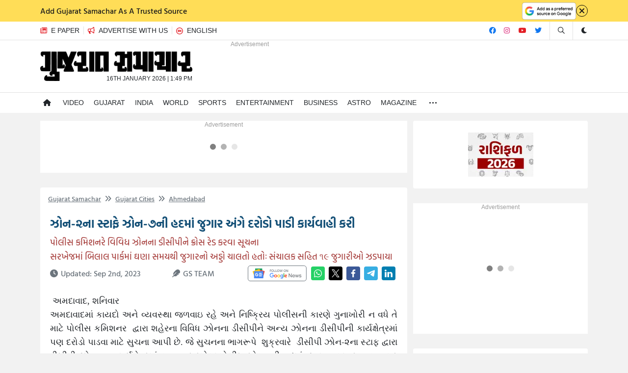

--- FILE ---
content_type: text/html; charset=utf-8
request_url: https://www.gujaratsamachar.com/news/madhya-gujarat/dcp-zone-2-staff-raided-on-sarkhej-area-on-saturday-night-87203718063.html
body_size: 10348
content:
<!DOCTYPE html><html lang="gu"><head><meta charSet="utf-8"/><link rel="icon" href="/favicon.ico"/><link rel="preload" href="/assets/light_google_source.png" as="image" fetchpriority="high"/><link rel="preload" href="https://www.gujaratsamachar.com/assets/logo.png" as="image" fetchpriority="high"/><title>ઝોન-૨ના સ્ટાફે ઝોન-૭ની હદમાં જુગાર અંગે  દરોડો પાડી કાર્યવાહી કરી | DCP zone 2 staff raided on Sarkhej area on Saturday night - Gujarat Samachar
          </title><meta name="viewport" content="width=device-width, initial-scale=1, maximum-scale=3"/><link rel="canonical" href="https://www.gujaratsamachar.com/news/madhya-gujarat/dcp-zone-2-staff-raided-on-sarkhej-area-on-saturday-night-87203718063.html"/><link rel="preconnect" href="https://www.googletagmanager.com"/><meta name="title" content="ઝોન-૨ના સ્ટાફે ઝોન-૭ની હદમાં જુગાર અંગે  દરોડો પાડી કાર્યવાહી કરી | DCP zone 2 staff raided on Sarkhej area on Saturday night"/><meta name="description" content="DCP zone 2 staff raided on Sarkhej area on Saturday night"/><meta name="keyword" content="police-raid,DCP-zone-2,ahmedabad-police"/><meta name="twitter:title" content="ઝોન-૨ના સ્ટાફે ઝોન-૭ની હદમાં જુગાર અંગે  દરોડો પાડી કાર્યવાહી કરી"/><meta name="twitter:description" content="DCP zone 2 staff raided on Sarkhej area on Saturday night"/><meta name="twitter:image" content="https://static.gujaratsamachar.com/articles/articles_thumbs/photo_1693672420865.jpeg"/><meta property="og:title" content="ઝોન-૨ના સ્ટાફે ઝોન-૭ની હદમાં જુગાર અંગે  દરોડો પાડી કાર્યવાહી કરી"/><meta property="og:url" content=""/><meta property="og:description" content="DCP zone 2 staff raided on Sarkhej area on Saturday night"/><meta property="og:image" content="https://static.gujaratsamachar.com/articles/articles_thumbs/photo_1693672420865.jpeg"/><meta name="theme-color" content="#EE1729"/><script id="new-article-schema" type="application/ld+json">{"@context":"https://schema.org","@type":"NewsArticle","mainEntityOfPage":"https://www.gujaratsamachar.com/news/madhya-gujarat/dcp-zone-2-staff-raided-on-sarkhej-area-on-saturday-night-87203718063.html","headline":"ઝોન-૨ના સ્ટાફે ઝોન-૭ની હદમાં જુગાર અંગે  દરોડો પાડી કાર્યવાહી કરી","image":[{"@context":"https://schema.org","@type":"ImageObject","url":"https://static.gujaratsamachar.com/articles/articles_thumbs/photo_1693672420865.jpeg","width":370,"height":250}],"datePublished":"2023-09-02T16:33:40.889Z","dateModified":"2023-09-02T16:33:40.889Z","articleSection":"madhya-gujarat","inLanguage":"gu","author":{"@type":"Person","name":"Gujarat Samachar","url":"https://www.gujaratsamachar.com/news/madhya-gujarat/dcp-zone-2-staff-raided-on-sarkhej-area-on-saturday-night-87203718063.html"},"publisher":{"@id":"https://www.gujaratsamachar.com/publisher#"},"copyRightHolder":{"@id":"https://www.gujaratsamachar.com/publisher#"},"sourceOrganization":{"@id":"https://www.gujaratsamachar.com/publisher#"}}</script><script id="news-media-org" type="application/ld+json">{"@context":"https://schema.org","@type":"NewsMediaOrganization","name":"Gujarat Samachar","url":"https://www.gujaratsamachar.com/news/madhya-gujarat/dcp-zone-2-staff-raided-on-sarkhej-area-on-saturday-night-87203718063.html","logo":{"@type":"ImageObject","url":"https://www.gujaratsamachar.com/assets/logo.png"},"@id":"https://www.gujaratsamachar.com/publisher#","sameAs":["https://www.facebook.com/gujarat.samachar.news","https://twitter.com/gujratsamachar","https://www.linkedin.com/company/gujaratsamachar/","https://www.youtube.com/@gujarat_samachar","https://www.instagram.com/gujaratsamacharofficial/"]}</script><script id="web-page-schema" type="application/ld+json">{"@context":"https://schema.org","@type":"WebPage","name":"ઝોન-૨ના સ્ટાફે ઝોન-૭ની હદમાં જુગાર અંગે  દરોડો પાડી કાર્યવાહી કરી | DCP zone 2 staff raided on Sarkhej area on Saturday night - Gujarat Samachar","url":"https://www.gujaratsamachar.com/news/madhya-gujarat/dcp-zone-2-staff-raided-on-sarkhej-area-on-saturday-night-87203718063.html","description":"DCP zone 2 staff raided on Sarkhej area on Saturday night","keywords":"police-raid,DCP-zone-2,ahmedabad-police","publisher":{"@type":"Organization","name":"Gujarat Samachar","url":"https://www.gujaratsamachar.com/news/madhya-gujarat/dcp-zone-2-staff-raided-on-sarkhej-area-on-saturday-night-87203718063.html"}}</script><script id="mobile-application-schema" type="application/ld+json">{"@context":"https://schema.org","@type":"MobileApplication","name":"ગુજરાત સમાચાર","applicationCategory":"News","operatingSystem":"Android","url":"https://play.google.com/store/apps/details?id=com.gujaratsamachar&hl=gu&pli=1","aggregateRating":{"@type":"AggregateRating","ratingValue":4.3,"reviewCount":4000},"offers":{"@type":"Offer","price":0,"priceCurrency":"INR","category":"free"}}</script><script id="breadcrumb-schema" type="application/ld+json">{"@context":"https://schema.org","@type":"BreadcrumbList","itemListElement":[{"@type":"ListItem","position":1,"item":{"@id":"https://www.gujaratsamachar.com/","name":"Gujarat Samachar"}},[{"@type":"ListItem","position":2,"item":{"@id":"https://www.gujaratsamachar.com/city/all/1","name":"Gujarat Cities"}}],[{"@type":"ListItem","position":3,"item":{"@id":"https://www.gujaratsamachar.com/city/ahmedabad/1","name":"Ahmedabad"}}],[{"@type":"ListItem","position":4,"item":{"@id":"https://www.gujaratsamachar.com/news/madhya-gujarat/dcp-zone-2-staff-raided-on-sarkhej-area-on-saturday-night-87203718063.html","name":"DCP zone 2 staff raided on Sarkhej area on Saturday night"}}]]}</script><link rel="preload" href="/assets/Google_News_icon.svg" as="image" fetchpriority="high"/><link rel="preload" href="/assets/Google_News_SM.svg" as="image" fetchpriority="high"/><link rel="preload" href="/assets/Whatsapp_icon.svg" as="image" fetchpriority="high"/><link rel="preload" href="/assets/Twitter_icon.svg" as="image" fetchpriority="high"/><link rel="preload" href="/assets/Facebook_icon.svg" as="image" fetchpriority="high"/><link rel="preload" href="https://static.gujaratsamachar.com/content_image/content_image_6a228b32-9963-465d-8390-85f609631ba6.jpeg" as="image"/><link rel="preload" href="https://static.gujaratsamachar.com/content_image/content_image_6a228b32-9963-465d-8390-85f609631ba6.jpeg" as="image" fetchpriority="high"/><meta name="next-head-count" content="32"/><link rel="preload" as="font" href="/assets/fonts/static/HindVadodara-Bold.woff2" type="font/woff2" crossorigin="anonymous"/><link rel="preload" as="font" href="/assets/fonts/static/Poppins-Regular.woff2" type="font/woff2" crossorigin="anonymous"/><link rel="preconnect" href="https://static.gujaratsamachar.com" crossorigin="anonymous"/><link rel="dns-prefetch" href="https://static.gujaratsamachar.com"/><meta http-equiv="X-UA-Compatible" content="IE=edge"/><meta name="allow-search" content="yes"/><meta name="googlebot" content="index,follow, noodp"/><meta name="yahooSeeker" content="index, follow"/><meta name="msnbot" content="index, follow"/><meta name="robots" content="index, follow"/><meta name="google-adsense-account" content="ca-pub-8096200923666860"/><meta name="apple-mobile-web-app-capable" content="yes"/><meta name="facebook-domain-verification" content="memljb79q4kglrdvkrb2s5zn6zadqw"/><meta name="twitter:card" content="summary_large_image"/><meta name="twitter:site" content="@gujratsamachar"/><meta name="twitter:image:width" content="1200"/><meta name="twitter:image:height" content="628"/><meta property="og:image:width" content="1200"/><meta property="og:image:height" content="630"/><meta name="mobile-web-app-capable" content="yes"/><meta name="apple-mobile-web-app-capable" content="yes"/><meta name="apple-mobile-web-app-status-bar-style" content="black"/><meta name="apple-mobile-web-app-title" content="Gujarat Samachar"/><link data-next-font="" rel="preconnect" href="/" crossorigin="anonymous"/><link rel="preload" href="/_next/static/css/4e49472c892f0365.css" as="style"/><link rel="stylesheet" href="/_next/static/css/4e49472c892f0365.css" data-n-g=""/><noscript data-n-css=""></noscript><script defer="" nomodule="" src="/_next/static/chunks/polyfills-c67a75d1b6f99dc8.js"></script><script defer="" src="/_next/static/chunks/2896.3e46a692b3237771.js"></script><script defer="" src="/_next/static/chunks/4065.9240879e38eb6fe8.js"></script><script defer="" src="/_next/static/chunks/4161.2e476a71f7ba590d.js"></script><script src="/_next/static/chunks/webpack-dbbdf96cf2130718.js" defer=""></script><script src="/_next/static/chunks/framework-4ed89e9640adfb9e.js" defer=""></script><script src="/_next/static/chunks/main-0a33784d428d4f47.js" defer=""></script><script src="/_next/static/chunks/pages/_app-a901f07f7ffba517.js" defer=""></script><script src="/_next/static/chunks/pages/news/%5Bslug%5D/%5BarticleUrl%5D-1e1632529b303999.js" defer=""></script><script src="/_next/static/b43e59149c456f0c7e0b77aa526f71b5555d5e85/_buildManifest.js" defer=""></script><script src="/_next/static/b43e59149c456f0c7e0b77aa526f71b5555d5e85/_ssgManifest.js" defer=""></script></head><body><div id="__next"><noscript><img src="https://sb.scorecardresearch.com/p?c1=2&amp;c2=38228459&amp;cv=3.9.1&amp;cj=1" alt="noscript"/></noscript><div class="main-body" data-theme="theme-light"><div class="topHeaderBar"><div class="topHeaderInner container-xl"><a class="topHeaderInnerLink" target="_blank" rel="noopener noreferrer" href="https://www.google.com/preferences/source?q=gujaratsamachar"><div class="topHeaderText alt-font">Add Gujarat Samachar As A Trusted Source</div><div class="topHeaderActions"><span class="topHeaderCta"><img alt="Add as a preferred source on Google" fetchpriority="high" width="110" height="35" decoding="async" data-nimg="1" style="color:transparent" src="/assets/light_google_source.png"/></span></div></a><button type="button" aria-label="Close" class="topHeaderClose"><i class="fa-solid fa-xmark" style="width:16px;height:16px"></i></button></div></div><div class="headerTop border-bottom d-none d-sm-block bg-white"><div class="d-flex justify-content-between container-xl"><ul class="list-unstyled fs-14 d-flex mb-0"><li><a target="_blank" rel="noreferrer" class="d-block py-2" href="https://epaper.gujaratsamachar.com/"><span class="border-end me-2 pe-2" role="button" tabindex="0" aria-label="E Paper"><i class="fa-regular fa-newspaper text-primary me-2" style="width:14px;height:14px"></i><span>E PAPER</span></span></a></li><li><a class="d-block py-2" aria-label="Advertise with us" href="/static-page/advertise-with-us"><span class="border-end me-2 pe-2" role="button" tabindex="0" aria-label="Advertise with us"><i class="fa-regular fa-bullhorn text-primary me-2" style="width:14px;height:14px"></i><span>ADVERTISE WITH US</span></span></a></li><li><a class="d-block py-2" href="https://english.gujaratsamachar.com/"><span class="me-2 pe-2" style="display:flex;align-items:center"><img alt="English_Red_icon" loading="lazy" width="14.5" height="14.5" decoding="async" data-nimg="1" style="color:transparent;width:14px;height:14px" src="/EnglishRed.svg"/><span style="margin-left:8px">ENGLISH</span></span></a></li></ul><ul class="list-unstyled fs-14 d-flex mb-0"><li class="p-2"><a target="_blank" rel="noreferrer" aria-label="Facebook" href="https://www.facebook.com/gujarat.samachar.news"><i class="fa-brands fa-facebook" style="color:#1077F0;width:14px;height:14px"></i></a></li><li class="p-2"><a target="_blank" rel="noreferrer" aria-label="Instagram" href="https://www.instagram.com/gujaratsamacharofficial/"><i class="fa-brands fa-instagram" style="color:#dd2a7b;width:14px;height:14px"></i></a></li><li class="p-2"><a target="_blank" rel="noreferrer" aria-label="Youtube" href="https://www.youtube.com/@gujarat_samachar"><i class="fa-brands fa-youtube" style="color:#E31E25;width:17px;height:14px"></i></a></li><li class="p-2"><a target="_blank" rel="noreferrer" aria-label="Twitter" href="https://twitter.com/gujratsamachar"><i class="fa-brands fa-twitter" style="color:#1077F0;width:14px;height:14px"></i></a></li><li class="border-start ms-2 px-3 py-2"><a aria-label="Search" href="/search"><i class="fa-regular fa-magnifying-glass" style="width:14px;height:14px"></i><span class="visually-hidden">Search</span></a></li><li class="border-start dropdown"><div class="cursor-pointer py-2 ps-3"><span class="cursor-pointer" role="button" tabindex="0" aria-label="Toggle dark mode&quot;"><i class="fas fa-moon"></i></span></div></li></ul></div></div><div class="header1 bg-white"><div class="container-xl"><div class="align-items-strech align-items-md-center justify-content-between row"><div class="text-md-start lh-1 d-flex align-items-center py-2 pe-0 text-center col-lg-4 col-auto"><div class="logo"><a title="Gujarat Samachar" role="button" class="mb-0" href="/"><img alt="GS_logo" fetchpriority="high" width="310" height="60" decoding="async" data-nimg="1" class="img-fluid" style="color:transparent" src="https://www.gujaratsamachar.com/assets/logo.png"/></a><div class="logo_date_time"><span>16th January 2026<!-- --> | </span><span class="time">1:49 PM</span></div></div></div><div style="height:56px" class="d-xl-none d-flex align-items-center ms-auto cursor-pointer col-auto"><a class="h-100 d-flex align-items-center cursor-pointer ps-2" aria-label="Edit" href="/search"><div class="rounded-3 d-flex align-items-center text-white"><i class="fa-solid fa-magnifying-glass commonIcon"></i></div></a><div class="h-100 d-flex align-items-center cursor-pointer ps-2" role="button" tabindex="0" aria-label="Get The App"><div class="d-flex align-items-center commonIcon text-white"><img alt="Get The App" loading="lazy" width="16" height="16" decoding="async" data-nimg="1" style="color:transparent" src="/assets/Get-The-App.svg"/></div></div><div class="followUSTop justify-content-center d-sm-none cursor-pointer ps-2" role="button" tabindex="0" aria-label="Like"><i class="fa-solid fa-thumbs-up commonIcon"></i></div><div class="d-flex align-items-center themeIcon cursor-pointer ps-2"><span class="cursor-pointer" role="button" tabindex="0" aria-label="Toggle dark mode"><i class="fas commonIcon fa-moon"></i></span></div></div><div class="d-none d-xl-block addvertise text-end col-sm-auto"><div style="min-height:106px;min-width:728px;text-align:left" class="advertisment desktop headerAdv"></div></div></div></div></div><div class="header2 border-top mb-3 bg-white"><div class="px-xl-2 px-0 container-xl"><div class="main-menu"><nav class="navbar active"><a aria-label="Navigate to Home" class="homeLink " href="/"><span class="d-none">Home</span></a><a class="" aria-label="Video" href="/video/list">Video</a><a class="" aria-label="Gujarat" href="/city/all/1">Gujarat</a><a class="" aria-label="India" href="/category/national/1">India</a><a class="" aria-label="World" href="/category/international/1">World</a><a class="" aria-label="Sports" href="/category/sports/1">Sports</a><a class="" aria-label="Entertainment" href="/category/entertainment/1">Entertainment</a><a class="" aria-label="Business" href="/category/business/1">Business</a><a class="" aria-label="Astro" href="/category/astro/1">Astro</a><a class="" aria-label="Magazine" href="/magazine/all/1">Magazine</a><div class="dropdown " role="button" tabindex="0" aria-expanded="false" aria-label="Open Dropdown Menu"><span class="nav-link dropdown-toggle" data-bs-toggle="dropdown" role="button" id="menutoggle" tabindex="0" aria-label="Open Dropdown Menu"><i class="fa-regular fa-ellipsis"></i></span></div><a class="d-flex d-sm-none " aria-label="Navigate to advertise with us" href="/static-page/advertise-with-us"><i class="fa-regular fa-bullhorn text-primary me-2"></i></a></nav><ul id="dropdownMenu" class="dropdown-menu "></ul></div></div></div><div class="position-fixed w-100 zindex-10 d-sm-none mobileFooter bottom-0 py-2 text-center"><div class="gx-0 row"><div class="col"><a aria-label="HOME" href="/"><i class="fa-regular fa-house"></i><span class="d-block fs-9 text-uppercase">HOME</span></a></div><div class="col"><a aria-label="SHORTS" href="/video/list"><i class="fa-regular fa-circle-play"></i><span class="d-block fs-9 text-uppercase">SHORTS</span></a></div><div class="col"><a aria-label="WEBSTORY" href="/webstories"><i class="fa-regular fa-window-restore"></i><span class="d-block fs-9 text-uppercase">WEBSTORY</span></a></div><div class="col"><a target="_blank" rel="noreferrer" aria-label="EPAPER" href="https://epaper.gujaratsamachar.com/"><i class="fa-regular fa-newspaper"></i><span class="d-block fs-9 text-uppercase">EPAPER</span></a></div><div class="col"><a target="_blank" rel="noreferrer" aria-label="ENGLISH" href="https://english.gujaratsamachar.com/"><img alt="ENGLISH_Light_icon" loading="lazy" width="16" height="16" decoding="async" data-nimg="1" style="color:transparent" src="/EnglishLight.svg"/><span class="d-block fs-9 text-uppercase">ENGLISH</span></a></div></div></div><button id="login_btn" class="d-none" type="button">login</button><div class="main-container container"><div class="row"><div class="pe-lg-0 col-lg-8 col-md-12"><div class="infinite-scroll-component__outerdiv"><div class="infinite-scroll-component " style="height:auto;overflow:auto;-webkit-overflow-scrolling:touch"><div style="min-height:106px;text-align:center" class="advertisment desktop aboveArticleBlock"></div><div style="min-height:266px;text-align:center" class="advertisment mobile aboveArticleBlockMobile"></div><div class="detail-news article-detail-news"><div class="overflow-hidden card"><div class="noAfter border-0 card-header"><div class="breadcrumb"><a class="breadcrumb-item text-secondary cursor-pointer" href="/">Gujarat Samachar</a><a class="breadcrumb-item text-secondary cursor-pointer" href="/city/all/1"><i class="fa-solid fa-angles-right" style="width:13px;height:13px;margin-right:8px"></i>Gujarat Cities</a><a class="breadcrumb-item text-secondary cursor-pointer" href="/city/ahmedabad/1"><i class="fa-solid fa-angles-right" style="width:13px;height:13px;margin-right:8px"></i>Ahmedabad</a></div></div><div class="article-inner-detail card-body" style="padding-top:10px"><h1 class="articalTitle">ઝોન-૨ના સ્ટાફે ઝોન-૭ની હદમાં જુગાર અંગે  દરોડો પાડી કાર્યવાહી કરી</h1><h2>પોલીસ કમિશનરે વિવિધ ઝોનના ડીસીપીને ક્રોસ રેડ કરવા સૂચના</h2><h2>સરખેજમાં બિલાલ પાર્કમાં ઘણા સમયથી જુગારનો અડ્ડો ચાલતો હતોઃ સંચાલક સહિત ૧૯ જુગારીઓ ઝડપાયા</h2><div class="d-flex flex-column flex-xl-row justify-content-between align-items-start mb-3 gap-2"><p class="text-muted mb-0 mt-1" style="font-size:16px"><i class="fa-solid fa-clock me-2" style="width:14px;height:14px"></i>Updated: <!-- -->Sep 2nd, 2023</p><p class="text-muted mb-0 mt-1" style="font-size:16px"><i class="fa-solid fa-feather me-2" style="width:14px;height:14px"></i>GS TEAM</p><div class="d-flex align-items-center mt-md-0  mt-2 flex-wrap" data-nosnippet=""><span><a target="_blank" rel="noopener noreferrer" href="https://news.google.com/publications/CAAqBwgKMN-0wAsw8c_XAw?hl=en-IN&amp;gl=IN&amp;ceid=IN%3Aen"><div class="d-none d-md-block"><img alt="Google News" fetchpriority="high" width="130" height="32" decoding="async" data-nimg="1" style="color:transparent" src="/assets/Google_News_icon.svg"/></div><div class="d-block d-md-none"><img alt="Google News" fetchpriority="high" width="32" height="32" decoding="async" data-nimg="1" style="color:transparent;width:32px;height:32px" src="/assets/Google_News_SM.svg"/></div></a></span><button title="ઝોન-૨ના સ્ટાફે ઝોન-૭ની હદમાં જુગાર અંગે  દરોડો પાડી કાર્યવાહી કરી" class="mx-1 socialshare-short-io" type="button"><img alt="Share on WhatsApp" fetchpriority="high" width="28" height="28" decoding="async" data-nimg="1" style="color:transparent;width:28px;height:28px" src="/assets/Whatsapp_icon.svg"/></button><button title="ઝોન-૨ના સ્ટાફે ઝોન-૭ની હદમાં જુગાર અંગે  દરોડો પાડી કાર્યવાહી કરી" class="mx-1 socialshare-short-io" type="button"><img alt="Share on Twitter" fetchpriority="high" width="28" height="28" decoding="async" data-nimg="1" style="color:transparent;width:28px;height:28px" src="/assets/Twitter_icon.svg"/></button><button title="ઝોન-૨ના સ્ટાફે ઝોન-૭ની હદમાં જુગાર અંગે  દરોડો પાડી કાર્યવાહી કરી" class="mx-1 socialshare-short-io" type="button"><img alt="Share on Facebook" fetchpriority="high" width="28" height="28" decoding="async" data-nimg="1" style="color:transparent;width:28px;height:28px" src="/assets/Facebook_icon.svg"/></button><button title="ઝોન-૨ના સ્ટાફે ઝોન-૭ની હદમાં જુગાર અંગે  દરોડો પાડી કાર્યવાહી કરી" class="mx-1 socialshare-short-io" type="button"><img alt="Share on Telegram" loading="lazy" width="28" height="28" decoding="async" data-nimg="1" style="color:transparent;width:28px;height:28px" src="/assets/Telegram_icon.svg"/></button><span class="d-none d-md-block"><button title="ઝોન-૨ના સ્ટાફે ઝોન-૭ની હદમાં જુગાર અંગે  દરોડો પાડી કાર્યવાહી કરી" class="mx-1 socialshare-short-io" type="button"><img alt="Share on LinkedIn" loading="lazy" width="28" height="28" decoding="async" data-nimg="1" style="color:transparent;width:28px;height:28px" src="/assets/LinkedIn_icon.svg"/></button></span></div></div><div class="fontChange image-mrg-right id-0"><div class="article-image-container" style="position:relative;width:100%;aspect-ratio:16/10;background-color:#f5f5f5"><img alt="ઝોન-૨ના સ્ટાફે ઝોન-૭ની હદમાં જુગાર અંગે  દરોડો પાડી કાર્યવાહી કરી 1 - image" fetchpriority="high" loading="eager" decoding="async" data-nimg="fill" class="article-image" style="position:absolute;height:100%;width:100%;left:0;top:0;right:0;bottom:0;object-fit:cover;color:transparent;border-radius:4px;background-color:#f5f5f5;background-size:cover;background-position:50% 50%;background-repeat:no-repeat;background-image:url(&quot;data:image/svg+xml;charset=utf-8,%3Csvg xmlns=&#x27;http://www.w3.org/2000/svg&#x27; %3E%3Cfilter id=&#x27;b&#x27; color-interpolation-filters=&#x27;sRGB&#x27;%3E%3CfeGaussianBlur stdDeviation=&#x27;20&#x27;/%3E%3CfeColorMatrix values=&#x27;1 0 0 0 0 0 1 0 0 0 0 0 1 0 0 0 0 0 100 -1&#x27; result=&#x27;s&#x27;/%3E%3CfeFlood x=&#x27;0&#x27; y=&#x27;0&#x27; width=&#x27;100%25&#x27; height=&#x27;100%25&#x27;/%3E%3CfeComposite operator=&#x27;out&#x27; in=&#x27;s&#x27;/%3E%3CfeComposite in2=&#x27;SourceGraphic&#x27;/%3E%3CfeGaussianBlur stdDeviation=&#x27;20&#x27;/%3E%3C/filter%3E%3Cimage width=&#x27;100%25&#x27; height=&#x27;100%25&#x27; x=&#x27;0&#x27; y=&#x27;0&#x27; preserveAspectRatio=&#x27;xMidYMid slice&#x27; style=&#x27;filter: url(%23b);&#x27; href=&#x27;[data-uri] AAAFCAYAAACNbyblAAAAHElEQVQI12P4 9/wHAwMDw38GIAXDIBKE0DHxgljNBAAO 9TXL0Y4OHwAAAABJRU5ErkJggg==&#x27;/%3E%3C/svg%3E&quot;)" src="https://static.gujaratsamachar.com/content_image/content_image_6a228b32-9963-465d-8390-85f609631ba6.jpeg"/></div><div class="article-content-render" style="margin-top:10px"><p class="MsoNormal"><span lang="GU" style="font-family: Shruti, &quot;sans-serif&quot;;">&nbsp;</span><span lang="GU" style="font-family: Shruti, &quot;sans-serif&quot;;">અમદાવાદ</span><span style="font-family: Shruti, &quot;sans-serif&quot;;">, <span lang="GU">શનિવાર</span></span></p><p class="MsoNormal"><span lang="GU" style="font-family:&quot;Shruti&quot;,&quot;sans-serif&quot;;
mso-bidi-language:GU">અમદાવાદમાં કાયદો અને વ્યવસ્થા જળવાઇ રહે અને નિષ્ક્રિય
પોલીસની કારણે ગુનાખોરી ન વધે તે માટે પોલીસ કમિશનર&nbsp; દ્વારા શહેરના વિવિધ ઝોનના ડીસીપીને અન્ય ઝોનના
ડીસીપીની કાર્યક્ષેત્રમાં પણ દરોડો પાડવા માટે સુચના આપી છે. જે સુચનના
ભાગરૂપે&nbsp; શુક્રવારે&nbsp; ડીસીપી ઝોન-૨ના સ્ટાફ દ્વારા ડીસીપી ઝોન-૭ના
કાર્યક્ષેત્રમાં આવતા સરખેજ પોલીસ સ્ટેશનની હદમાં&nbsp;
ચાલતા જુગારના અડ્ડા પર દરોડો પાડીને મુખ્ય સંચાલક સહિત૧૯ જુગારીઓને ૯૨
હજારની રોકડ સહિત કુલ ૩.૮૭ લાખનો મુદ્દામાલ જપ્ત કર્યો હતો.</span><span lang="GU" style=""><font face="Gopika">&nbsp;</font></span><span lang="GU" style="font-family: Shruti, &quot;sans-serif&quot;;">અમદાવાદ શહેરના વિવિધ પોલીસ સ્ટેશનની હદમાં ચાલતા
ગેરકાયદેસર કામોને કાબુમાં લેવા માટે ડીસીપી ઝોનનો સ્કેવ્ડ બનાવવામાં આવ્યો છે.
પરંતુ</span><span style="font-family: Shruti, &quot;sans-serif&quot;;">, <span lang="GU">ઘણા કિસ્સામાં&nbsp; આ
સ્કોવ્ડ દ્વારા સંતોષજનક કામગીરી કરવામાં આવતી નથી. જેના કારણે કાયદો અને વ્યવસ્થા
જાળવવા માટે પોલીસ કમિશનર જી એસ મલેક દ્વારા વિવિધ ઝોનના ડીસીપીને તેમના ઝોન સિવાય
અન્ય ઝોનમાં પણ દરોડાની કાર્યવાહી કરવાની સુચના આપી છે.&nbsp; જે અનુસંધાનમાં&nbsp; પોલીસ કમિશનરની સુચનાનો પ્રથમવાર અમલ થતા પોલીસ
બેડામાં આ મુદ્દો ચર્ચામાં છે. જેમાં ડીસીપી ઝોન-૨ને ઝોન-૭ની હદમાં આવેલા સરખેજમાં
ચાલતા જુગારના અડ્ડા પર ુશુક્રવારે સાંજે દરોડો પાડવાની કાર્યવાહી કરવાની સુચના
આપી હતી. જે અનુસંધાનમાં ડીસીપી ઝોન-૨ના&nbsp;
પીએસઆઇ આઇ ડી પટેલે&nbsp; તેમના સ્ટાફ
સાથે સરખેજમાં બિલાલ પાર્કમાં રહેતા ઇકબાલ ઘાંચીના જુગારના અડ્ડા પર દરોડો પાડયો
હતો. જેના કારણે નાસભાગ મચી ગઇ હતી.&nbsp; આ
દરમિયાન સ્થળ પરથી પોલીસે ૯૨ હજારની રોકડ</span>, <span lang="GU">મોબાઇલ અને ટુ
વ્હીલર</span>, <span lang="GU">કોઇન અને પ્લે કાર્ડ સહિત રૂપિયા ૩.૮૭ લાખનો
મુદ્દામાલ જપ્ત કર્યો હતો. આ સાથે પોલીસે ઇકબાલ ઘાંચી સહિત કુલ ૧૯ જુગારીઓ ઝડપાયા
હતા.&nbsp;</span></span><span lang="GU" style="font-family: Shruti, &quot;sans-serif&quot;;">બીજી તરફ આ દરોડાથી ઝોન-૭ની સ્કેવ્ડ ઉપરાંત</span><span style="font-family: Shruti, &quot;sans-serif&quot;;">, <span lang="GU">સ્થાનિક
પોલીસમાં ફફડાટ ફેલાઇ ગયો હતો.&nbsp; સુત્રોના
જણાવ્યા મુજબ&nbsp; આ જુગારનો અડ્ડો છેલ્લાં ઘણા
મહિનાઓથી ચાલતો હતો. ત્યારે પોલીસ કમિશનરની આ વ્યુહ રચનાથી ઉચ્ચ અધિકારીઓ પણ સતર્ક
બની ગયા છે.</span></span></p><div class="video advertisment inArticleAd"></div></div></div><div style="min-height:100px;width:100%"></div></div><div style="min-height:100px;width:100%"></div></div></div></div></div><noscript><iframe src="https://www.googletagmanager.com/ns.html?id=GTM-NQ3NS42" height="0" width="0" style="display:none;visibility:hidden" title="GTM-NQ3NS42"></iframe></noscript></div><div class="col-lg-4 col-md-12"><div class="h-100 sidebar"><div class="card"><div class="bannerbox p-3 card-body"><div class="gy-4 justify-content-center row"><div class="p-2 text-center col-sm-6"><a href="/sections/rashifal-2026/1"><figure><picture><img alt="Rashifal 2026" loading="eager" width="133" height="90" decoding="async" data-nimg="1" class="img-fluid" style="color:transparent" srcSet="https://www.gujaratsamachar.com/api/image?url=https://static.gujaratsamachar.com/articles/articles_thumbs/photo_1767352428540.jpeg&amp;w=133&amp;q=75 1x, https://www.gujaratsamachar.com/api/image?url=https://static.gujaratsamachar.com/articles/articles_thumbs/photo_1767352428540.jpeg&amp;w=133&amp;q=75 2x" src="https://www.gujaratsamachar.com/api/image?url=https://static.gujaratsamachar.com/articles/articles_thumbs/photo_1767352428540.jpeg&amp;w=133&amp;q=75"/></picture></figure></a></div></div></div></div><div style="min-height:266px;text-align:center" class="advertisment desktop rightSideAdv"></div><div class="multiple card"><div class="groupNews card-body"><div class="article-listing-container" style="grid-template-columns:repeat(1, 1fr)"><div class="news-box d-flex align-items-start" style="display:flex;flex-direction:row;align-items:center;gap:5px;width:100%"><div class="theme-link imgBlock loader"><picture class="loader bg-gray-200"><span aria-live="polite" aria-busy="true"><span class="react-loading-skeleton" style="border-radius:5px;width:100px;height:80px">‌</span><br/></span></picture></div><div style="flex:1"><div class="theme-link news-title" style="display:block"><span aria-live="polite" aria-busy="true"><span class="react-loading-skeleton" style="width:90%;height:15px">‌</span><br/></span><span aria-live="polite" aria-busy="true"><span class="react-loading-skeleton" style="width:100%;height:15px">‌</span><br/></span><span aria-live="polite" aria-busy="true"><span class="react-loading-skeleton" style="width:85%;height:15px">‌</span><br/></span></div><div class="d-flex align-items-center"><div class="d-flex gap-2"><span aria-live="polite" aria-busy="true"><span class="react-loading-skeleton" style="width:22px;height:22px;border-radius:50%">‌</span><br/></span><span aria-live="polite" aria-busy="true"><span class="react-loading-skeleton" style="width:22px;height:22px;border-radius:50%">‌</span><br/></span><span aria-live="polite" aria-busy="true"><span class="react-loading-skeleton" style="width:22px;height:22px;border-radius:50%">‌</span><br/></span><span aria-live="polite" aria-busy="true"><span class="react-loading-skeleton" style="width:22px;height:22px;border-radius:50%">‌</span><br/></span></div></div></div></div><div class="news-box d-flex align-items-start" style="display:flex;flex-direction:row;align-items:center;gap:5px;width:100%"><div class="theme-link imgBlock loader"><picture class="loader bg-gray-200"><span aria-live="polite" aria-busy="true"><span class="react-loading-skeleton" style="border-radius:5px;width:100px;height:80px">‌</span><br/></span></picture></div><div style="flex:1"><div class="theme-link news-title" style="display:block"><span aria-live="polite" aria-busy="true"><span class="react-loading-skeleton" style="width:90%;height:15px">‌</span><br/></span><span aria-live="polite" aria-busy="true"><span class="react-loading-skeleton" style="width:100%;height:15px">‌</span><br/></span><span aria-live="polite" aria-busy="true"><span class="react-loading-skeleton" style="width:85%;height:15px">‌</span><br/></span></div><div class="d-flex align-items-center"><div class="d-flex gap-2"><span aria-live="polite" aria-busy="true"><span class="react-loading-skeleton" style="width:22px;height:22px;border-radius:50%">‌</span><br/></span><span aria-live="polite" aria-busy="true"><span class="react-loading-skeleton" style="width:22px;height:22px;border-radius:50%">‌</span><br/></span><span aria-live="polite" aria-busy="true"><span class="react-loading-skeleton" style="width:22px;height:22px;border-radius:50%">‌</span><br/></span><span aria-live="polite" aria-busy="true"><span class="react-loading-skeleton" style="width:22px;height:22px;border-radius:50%">‌</span><br/></span></div></div></div></div><div class="news-box d-flex align-items-start" style="display:flex;flex-direction:row;align-items:center;gap:5px;width:100%"><div class="theme-link imgBlock loader"><picture class="loader bg-gray-200"><span aria-live="polite" aria-busy="true"><span class="react-loading-skeleton" style="border-radius:5px;width:100px;height:80px">‌</span><br/></span></picture></div><div style="flex:1"><div class="theme-link news-title" style="display:block"><span aria-live="polite" aria-busy="true"><span class="react-loading-skeleton" style="width:90%;height:15px">‌</span><br/></span><span aria-live="polite" aria-busy="true"><span class="react-loading-skeleton" style="width:100%;height:15px">‌</span><br/></span><span aria-live="polite" aria-busy="true"><span class="react-loading-skeleton" style="width:85%;height:15px">‌</span><br/></span></div><div class="d-flex align-items-center"><div class="d-flex gap-2"><span aria-live="polite" aria-busy="true"><span class="react-loading-skeleton" style="width:22px;height:22px;border-radius:50%">‌</span><br/></span><span aria-live="polite" aria-busy="true"><span class="react-loading-skeleton" style="width:22px;height:22px;border-radius:50%">‌</span><br/></span><span aria-live="polite" aria-busy="true"><span class="react-loading-skeleton" style="width:22px;height:22px;border-radius:50%">‌</span><br/></span><span aria-live="polite" aria-busy="true"><span class="react-loading-skeleton" style="width:22px;height:22px;border-radius:50%">‌</span><br/></span></div></div></div></div><div class="news-box d-flex align-items-start" style="display:flex;flex-direction:row;align-items:center;gap:5px;width:100%"><div class="theme-link imgBlock loader"><picture class="loader bg-gray-200"><span aria-live="polite" aria-busy="true"><span class="react-loading-skeleton" style="border-radius:5px;width:100px;height:80px">‌</span><br/></span></picture></div><div style="flex:1"><div class="theme-link news-title" style="display:block"><span aria-live="polite" aria-busy="true"><span class="react-loading-skeleton" style="width:90%;height:15px">‌</span><br/></span><span aria-live="polite" aria-busy="true"><span class="react-loading-skeleton" style="width:100%;height:15px">‌</span><br/></span><span aria-live="polite" aria-busy="true"><span class="react-loading-skeleton" style="width:85%;height:15px">‌</span><br/></span></div><div class="d-flex align-items-center"><div class="d-flex gap-2"><span aria-live="polite" aria-busy="true"><span class="react-loading-skeleton" style="width:22px;height:22px;border-radius:50%">‌</span><br/></span><span aria-live="polite" aria-busy="true"><span class="react-loading-skeleton" style="width:22px;height:22px;border-radius:50%">‌</span><br/></span><span aria-live="polite" aria-busy="true"><span class="react-loading-skeleton" style="width:22px;height:22px;border-radius:50%">‌</span><br/></span><span aria-live="polite" aria-busy="true"><span class="react-loading-skeleton" style="width:22px;height:22px;border-radius:50%">‌</span><br/></span></div></div></div></div></div></div></div><div style="min-height:100px;width:100%"></div><div style="min-height:100px;width:100%"></div><div style="min-height:100px;width:100%"></div><div style="min-height:100px;width:100%"></div><div style="min-height:100px;width:100%"></div></div></div></div></div><script>
            window.googletag = window.googletag || { cmd: [] };
            googletag.cmd.push(function () {
              googletag.pubads().enableSingleRequest();
              googletag.enableServices();
            
              googletag.pubads().addEventListener("impressionViewable", function (event) {
                var slot = event.slot;
                const sizes = slot.getSizes();
                const adUnitPath = slot.getAdUnitPath();
                let height;
                
                sizes.forEach(size => {
                  if (typeof size.getHeight === 'function') {
                    height = size.getHeight();
                  }
                });
                const interval = ['/22401231575/GS/GS_HP_LB', '/22401231575/GS/GS_HP_Mrec_1', '/22401231575/GS/gs_mobile_lb'].includes(adUnitPath) ? 30 : 15;
                let slotId;
                let dimension;
                if (height === 90) {
                  slotId = '/22401231575/GS/GS_HP_LB';
                  dimension = [[728, 90]];
                } else if (height === 250 || height === 280) {
                  slotId = '/22401231575/GS/GS_HP_Mrec_1';
                  dimension = [[300, 250], [336, 250]];
                } else if (height === 50) {
                  slotId = '/22401231575/GS/gs_mobile_lb';
                  dimension = [[300, 50], [320, 50]];
                }
                if (slotId && slot.getTargeting("refresh").indexOf("true") > -1) {
                  setTimeout(function () {
                    const slotElementId = slot.getSlotElementId();
            
                    // Remove the current ad slot from DOM
                    const adDiv = document.getElementById(slotElementId);
                    if (adDiv) {
                      googletag.destroySlots([slot]);
                      if(adUnitPath === '/5705724/GS_HP_Mrec_1'){
                          adDiv.innerHTML = '<ins class="adsbygoogle" style="display:block" data-ad-client="ca-pub-8096200923666860" data-ad-slot="8661276960" data-ad-format="auto" data-full-width-responsive="true"></ins>';
                          (adsbygoogle = window.adsbygoogle || []).push({});
                      } else {
                        adDiv.innerHTML = ""; // Clear any existing content

                        // Redefine the slot
                        googletag.cmd.push(function () {
                          const newSlot = googletag
                            .defineSlot(slotId, dimension, adDiv.id)
                            .setTargeting("refresh", "true")
                            .addService(googletag.pubads());
                          googletag.display(slotElementId);
                          googletag.pubads().refresh([newSlot]);
                        });
                      }
                    }
                  }, interval * 1000);
                }
              });
            });
          </script></div></div><script id="__NEXT_DATA__" type="application/json">{"props":{"sectionListData":{"sectionList":[{"_id":"6957a86ca80aa3bf2f338319","title":"Rashifal 2026","description":"Rashifal 2026","metaTags":[{"name":"Rashifal-2026"}],"createdBy":"64ad2e8bbcf11af31af732f9","createdAt":"2026-01-02T11:13:48.561Z","lastModifiedBy":"64ad2e8bbcf11af31af732f9","lastModifiedAt":"2026-01-02T11:13:48.561Z","isActive":true,"slug":"rashifal-2026","sectionImage":"photo_1767352428540.jpeg","__v":0}],"defaultBanner":{"url":"https://www.gujaratsamachar.com/gujarat-samachar/download-app","image":"photo_1748585259335.jpeg"}},"isLoginRequired":false,"firstVideoUrl":"/video/detail?categorySlug=national\u0026slug=agar-malwa-mp-where-does-the-entire-village-go-on-makar-sankranti","headerMenu":{"topMenu":[{"name":"Home","slug":"home","type":"home"},{"name":"Video","slug":"video","type":"video"},{"name":"Gujarat","slug":"all","type":"city"},{"name":"India","slug":"national","type":"category"},{"name":"World","slug":"international","type":"category"},{"name":"Sports","slug":"sports","type":"category"},{"name":"Entertainment","slug":"entertainment","type":"category"},{"name":"Business","slug":"business","type":"category"},{"name":"Astro","slug":"astro","type":"category"},{"name":"Magazine","slug":"all","type":"magazine"},{"name":"Mumbai","slug":"mumbai","type":"category"},{"name":"Editorial","slug":"editorial","type":"category"},{"name":"Lifestyle \u0026 Fashion","slug":"lifestyle-fashion","type":"category"},{"name":"NRI News","slug":"nri-news","type":"category"},{"name":"Health","slug":"health","type":"category"},{"name":"Science \u0026 Technology","slug":"science-technology","type":"category"}],"bottomMenu":[{"name":"HOME","slug":"home","type":"home"},{"name":"SHORTS","slug":"video","type":"video"},{"name":"WEBSTORY","slug":"webstory","type":"webstory"},{"name":"EPAPER","slug":"epaper","type":"epaper"},{"name":"ENGLISH","slug":"english","type":"english"}]},"__N_SSP":true,"pageProps":{"articleDetail":{"_id":"64f363e49e31d9706eaf8ca4","categories":["5b0411ea348751d378b0df1c","5b5063e2e0b63f74d1b00774"],"magazine":"","isEnglish":false,"articleImage":"photo_1693672420865.jpeg","heading":"ઝોન-૨ના સ્ટાફે ઝોન-૭ની હદમાં જુગાર અંગે  દરોડો પાડી કાર્યવાહી કરી","subHeadingOne":"પોલીસ કમિશનરે વિવિધ ઝોનના ડીસીપીને ક્રોસ રેડ કરવા સૂચના","subHeadingTwo":"સરખેજમાં બિલાલ પાર્કમાં ઘણા સમયથી જુગારનો અડ્ડો ચાલતો હતોઃ સંચાલક સહિત ૧૯ જુગારીઓ ઝડપાયા","description":"","content":"\u003cp class=\"MsoNormal\"\u003e\u003cspan lang=\"GU\" style=\"font-family: Shruti, \u0026quot;sans-serif\u0026quot;;\"\u003e\u0026nbsp;\u003c/span\u003e\u003cimg src=\"https://static.gujaratsamachar.com/content_image/content_image_6a228b32-9963-465d-8390-85f609631ba6.jpeg\" data-filename=\"Ahmedabad police.jpg\" alt=\"ઝોન-૨ના સ્ટાફે ઝોન-૭ની હદમાં જુગાર અંગે  દરોડો પાડી કાર્યવાહી કરી 1 - image\"\u003e\u003cspan lang=\"GU\" style=\"font-family: Shruti, \u0026quot;sans-serif\u0026quot;;\"\u003eઅમદાવાદ\u003c/span\u003e\u003cspan style=\"font-family: Shruti, \u0026quot;sans-serif\u0026quot;;\"\u003e, \u003cspan lang=\"GU\"\u003eશનિવાર\u003c/span\u003e\u003c/span\u003e\u003cbr\u003e\u003c/p\u003e\u003cp class=\"MsoNormal\"\u003e\u003cspan lang=\"GU\" style=\"font-family:\u0026quot;Shruti\u0026quot;,\u0026quot;sans-serif\u0026quot;;\nmso-bidi-language:GU\"\u003eઅમદાવાદમાં કાયદો અને વ્યવસ્થા જળવાઇ રહે અને નિષ્ક્રિય\nપોલીસની કારણે ગુનાખોરી ન વધે તે માટે પોલીસ કમિશનર\u0026nbsp; દ્વારા શહેરના વિવિધ ઝોનના ડીસીપીને અન્ય ઝોનના\nડીસીપીની કાર્યક્ષેત્રમાં પણ દરોડો પાડવા માટે સુચના આપી છે. જે સુચનના\nભાગરૂપે\u0026nbsp; શુક્રવારે\u0026nbsp; ડીસીપી ઝોન-૨ના સ્ટાફ દ્વારા ડીસીપી ઝોન-૭ના\nકાર્યક્ષેત્રમાં આવતા સરખેજ પોલીસ સ્ટેશનની હદમાં\u0026nbsp;\nચાલતા જુગારના અડ્ડા પર દરોડો પાડીને મુખ્ય સંચાલક સહિત૧૯ જુગારીઓને ૯૨\nહજારની રોકડ સહિત કુલ ૩.૮૭ લાખનો મુદ્દામાલ જપ્ત કર્યો હતો.\u003c/span\u003e\u003cspan lang=\"GU\" style=\"\"\u003e\u003cfont face=\"Gopika\"\u003e\u0026nbsp;\u003c/font\u003e\u003c/span\u003e\u003cspan lang=\"GU\" style=\"font-family: Shruti, \u0026quot;sans-serif\u0026quot;;\"\u003eઅમદાવાદ શહેરના વિવિધ પોલીસ સ્ટેશનની હદમાં ચાલતા\nગેરકાયદેસર કામોને કાબુમાં લેવા માટે ડીસીપી ઝોનનો સ્કેવ્ડ બનાવવામાં આવ્યો છે.\nપરંતુ\u003c/span\u003e\u003cspan style=\"font-family: Shruti, \u0026quot;sans-serif\u0026quot;;\"\u003e, \u003cspan lang=\"GU\"\u003eઘણા કિસ્સામાં\u0026nbsp; આ\nસ્કોવ્ડ દ્વારા સંતોષજનક કામગીરી કરવામાં આવતી નથી. જેના કારણે કાયદો અને વ્યવસ્થા\nજાળવવા માટે પોલીસ કમિશનર જી એસ મલેક દ્વારા વિવિધ ઝોનના ડીસીપીને તેમના ઝોન સિવાય\nઅન્ય ઝોનમાં પણ દરોડાની કાર્યવાહી કરવાની સુચના આપી છે.\u0026nbsp; જે અનુસંધાનમાં\u0026nbsp; પોલીસ કમિશનરની સુચનાનો પ્રથમવાર અમલ થતા પોલીસ\nબેડામાં આ મુદ્દો ચર્ચામાં છે. જેમાં ડીસીપી ઝોન-૨ને ઝોન-૭ની હદમાં આવેલા સરખેજમાં\nચાલતા જુગારના અડ્ડા પર ુશુક્રવારે સાંજે દરોડો પાડવાની કાર્યવાહી કરવાની સુચના\nઆપી હતી. જે અનુસંધાનમાં ડીસીપી ઝોન-૨ના\u0026nbsp;\nપીએસઆઇ આઇ ડી પટેલે\u0026nbsp; તેમના સ્ટાફ\nસાથે સરખેજમાં બિલાલ પાર્કમાં રહેતા ઇકબાલ ઘાંચીના જુગારના અડ્ડા પર દરોડો પાડયો\nહતો. જેના કારણે નાસભાગ મચી ગઇ હતી.\u0026nbsp; આ\nદરમિયાન સ્થળ પરથી પોલીસે ૯૨ હજારની રોકડ\u003c/span\u003e, \u003cspan lang=\"GU\"\u003eમોબાઇલ અને ટુ\nવ્હીલર\u003c/span\u003e, \u003cspan lang=\"GU\"\u003eકોઇન અને પ્લે કાર્ડ સહિત રૂપિયા ૩.૮૭ લાખનો\nમુદ્દામાલ જપ્ત કર્યો હતો. આ સાથે પોલીસે ઇકબાલ ઘાંચી સહિત કુલ ૧૯ જુગારીઓ ઝડપાયા\nહતા.\u0026nbsp;\u003c/span\u003e\u003c/span\u003e\u003cspan lang=\"GU\" style=\"font-family: Shruti, \u0026quot;sans-serif\u0026quot;;\"\u003eબીજી તરફ આ દરોડાથી ઝોન-૭ની સ્કેવ્ડ ઉપરાંત\u003c/span\u003e\u003cspan style=\"font-family: Shruti, \u0026quot;sans-serif\u0026quot;;\"\u003e, \u003cspan lang=\"GU\"\u003eસ્થાનિક\nપોલીસમાં ફફડાટ ફેલાઇ ગયો હતો.\u0026nbsp; સુત્રોના\nજણાવ્યા મુજબ\u0026nbsp; આ જુગારનો અડ્ડો છેલ્લાં ઘણા\nમહિનાઓથી ચાલતો હતો. ત્યારે પોલીસ કમિશનરની આ વ્યુહ રચનાથી ઉચ્ચ અધિકારીઓ પણ સતર્ક\nબની ગયા છે.\u003c/span\u003e\u003c/span\u003e\u003c/p\u003e\u003cdiv class=\"video advertisment inArticleAd\"\u003e\u003c/div\u003e","metaTitle":"DCP zone 2 staff raided on Sarkhej area on Saturday night","metaKeywords":[{"name":"police-raid","_id":"5f590591bab52a348b51f0e2"},{"name":"DCP-zone-2","_id":"64f363c39e31d9706eaf8c7a"},{"name":"ahmedabad-police","_id":"60e5e796b30dcb6b7f736b73"}],"metaTag":[{"name":"DCP-zone-2-staff-raided-on-Sarkhej-area-on-Saturday-night"},{"name":"police-raid","_id":"5f590591bab52a348b51f0e2"},{"name":"DCP-zone-2","_id":"64f363c39e31d9706eaf8c7a"},{"name":"ahmedabad-police","_id":"60e5e796b30dcb6b7f736b73"}],"metaDescriptions":"DCP zone 2 staff raided on Sarkhej area on Saturday night","reporter":"62330d5afdbb2c45ea4d8afb","createdAt":"2023-09-02T16:33:40.889Z","articleUrl":"dcp-zone-2-staff-raided-on-sarkhej-area-on-saturday-night","publishScheduleTime":"2023-09-02T16:33:40.889Z","permalinkId":"87203718063","audioUrl":null,"reporterName":"GS Team","reporterPermaLinkId":"","categorySlug":"madhya-gujarat","categoryName":"Madhya Gujarat"},"videos":[],"isFirstElementImage":false,"articleDetailBreadcrumbs":{"type":"city","breadCrumbs":[{"_id":"5993f7195b03ab694185b008","name":"Ahmedabad","slug":"ahmedabad"}]},"directCampaignAd":{"_id":"65fc30bd5ca67155b73adf56","directCampaign":false,"__v":0,"digitalEmail":"digital.enquiry@gujaratsamachar.com","mainEmail":"digitalads@gujaratsamachar.com","printEmail":"gsadvertise@yahoo.com"}}},"page":"/news/[slug]/[articleUrl]","query":{"slug":"madhya-gujarat","articleUrl":"dcp-zone-2-staff-raided-on-sarkhej-area-on-saturday-night-87203718063.html"},"buildId":"b43e59149c456f0c7e0b77aa526f71b5555d5e85","isFallback":false,"isExperimentalCompile":false,"dynamicIds":[44065,64161],"gssp":true,"appGip":true,"scriptLoader":[]}</script></body></html>

--- FILE ---
content_type: text/html; charset=utf-8
request_url: https://www.google.com/recaptcha/api2/aframe
body_size: 268
content:
<!DOCTYPE HTML><html><head><meta http-equiv="content-type" content="text/html; charset=UTF-8"></head><body><script nonce="9AvJagBZkyW2ftCxdUoRvQ">/** Anti-fraud and anti-abuse applications only. See google.com/recaptcha */ try{var clients={'sodar':'https://pagead2.googlesyndication.com/pagead/sodar?'};window.addEventListener("message",function(a){try{if(a.source===window.parent){var b=JSON.parse(a.data);var c=clients[b['id']];if(c){var d=document.createElement('img');d.src=c+b['params']+'&rc='+(localStorage.getItem("rc::a")?sessionStorage.getItem("rc::b"):"");window.document.body.appendChild(d);sessionStorage.setItem("rc::e",parseInt(sessionStorage.getItem("rc::e")||0)+1);localStorage.setItem("rc::h",'1768571395317');}}}catch(b){}});window.parent.postMessage("_grecaptcha_ready", "*");}catch(b){}</script></body></html>

--- FILE ---
content_type: text/css; charset=UTF-8
request_url: https://www.gujaratsamachar.com/_next/static/css/4e49472c892f0365.css
body_size: 47485
content:
:root{--toastify-color-light:#fff;--toastify-color-dark:#121212;--toastify-color-info:#3498db;--toastify-color-success:#07bc0c;--toastify-color-warning:#f1c40f;--toastify-color-error:#e74d3c;--toastify-color-transparent:hsla(0,0%,100%,.7);--toastify-icon-color-info:var(--toastify-color-info);--toastify-icon-color-success:var(--toastify-color-success);--toastify-icon-color-warning:var(--toastify-color-warning);--toastify-icon-color-error:var(--toastify-color-error);--toastify-container-width:fit-content;--toastify-toast-width:320px;--toastify-toast-offset:16px;--toastify-toast-top:max(var(--toastify-toast-offset),env(safe-area-inset-top));--toastify-toast-right:max(var(--toastify-toast-offset),env(safe-area-inset-right));--toastify-toast-left:max(var(--toastify-toast-offset),env(safe-area-inset-left));--toastify-toast-bottom:max(var(--toastify-toast-offset),env(safe-area-inset-bottom));--toastify-toast-background:#fff;--toastify-toast-padding:14px;--toastify-toast-min-height:64px;--toastify-toast-max-height:800px;--toastify-toast-bd-radius:6px;--toastify-toast-shadow:0px 4px 12px rgba(0,0,0,.1);--toastify-font-family:sans-serif;--toastify-z-index:9999;--toastify-text-color-light:#757575;--toastify-text-color-dark:#fff;--toastify-text-color-info:#fff;--toastify-text-color-success:#fff;--toastify-text-color-warning:#fff;--toastify-text-color-error:#fff;--toastify-spinner-color:#616161;--toastify-spinner-color-empty-area:#e0e0e0;--toastify-color-progress-light:linear-gradient(90deg,#4cd964,#5ac8fa,#007aff,#34aadc,#5856d6,#ff2d55);--toastify-color-progress-dark:#bb86fc;--toastify-color-progress-info:var(--toastify-color-info);--toastify-color-progress-success:var(--toastify-color-success);--toastify-color-progress-warning:var(--toastify-color-warning);--toastify-color-progress-error:var(--toastify-color-error);--toastify-color-progress-bgo:0.2}.Toastify__toast-container{z-index:var(--toastify-z-index);-webkit-transform:translateZ(var(--toastify-z-index));position:fixed;width:var(--toastify-container-width);box-sizing:border-box;color:#fff;display:flex;flex-direction:column}.Toastify__toast-container--top-left{top:var(--toastify-toast-top);left:var(--toastify-toast-left)}.Toastify__toast-container--top-center{top:var(--toastify-toast-top);left:50%;transform:translateX(-50%);align-items:center}.Toastify__toast-container--top-right{top:var(--toastify-toast-top);right:var(--toastify-toast-right);align-items:end}.Toastify__toast-container--bottom-left{bottom:var(--toastify-toast-bottom);left:var(--toastify-toast-left)}.Toastify__toast-container--bottom-center{bottom:var(--toastify-toast-bottom);left:50%;transform:translateX(-50%);align-items:center}.Toastify__toast-container--bottom-right{bottom:var(--toastify-toast-bottom);right:var(--toastify-toast-right);align-items:end}.Toastify__toast{--y:0;position:relative;touch-action:none;width:var(--toastify-toast-width);min-height:var(--toastify-toast-min-height);box-sizing:border-box;margin-bottom:1rem;padding:var(--toastify-toast-padding);border-radius:var(--toastify-toast-bd-radius);box-shadow:var(--toastify-toast-shadow);max-height:var(--toastify-toast-max-height);font-family:var(--toastify-font-family);z-index:0;display:flex;flex:1 1 auto;align-items:center;word-break:break-word}@media only screen and (max-width:480px){.Toastify__toast-container{width:100vw;left:env(safe-area-inset-left);margin:0}.Toastify__toast-container--top-center,.Toastify__toast-container--top-left,.Toastify__toast-container--top-right{top:env(safe-area-inset-top);transform:translateX(0)}.Toastify__toast-container--bottom-center,.Toastify__toast-container--bottom-left,.Toastify__toast-container--bottom-right{bottom:env(safe-area-inset-bottom);transform:translateX(0)}.Toastify__toast-container--rtl{right:env(safe-area-inset-right);left:auto}.Toastify__toast{--toastify-toast-width:100%;margin-bottom:0;border-radius:0}}.Toastify__toast-container[data-stacked=true]{width:var(--toastify-toast-width)}.Toastify__toast--stacked{position:absolute;width:100%;transform:translate3d(0,var(--y),0) scale(var(--s));transition:transform .3s}.Toastify__toast--stacked[data-collapsed] .Toastify__close-button,.Toastify__toast--stacked[data-collapsed] .Toastify__toast-body{transition:opacity .1s}.Toastify__toast--stacked[data-collapsed=false]{overflow:visible}.Toastify__toast--stacked[data-collapsed=true]:not(:last-child)>*{opacity:0}.Toastify__toast--stacked:after{content:"";position:absolute;left:0;right:0;height:calc(var(--g) * 1px);bottom:100%}.Toastify__toast--stacked[data-pos=top]{top:0}.Toastify__toast--stacked[data-pos=bot]{bottom:0}.Toastify__toast--stacked[data-pos=bot].Toastify__toast--stacked:before{transform-origin:top}.Toastify__toast--stacked[data-pos=top].Toastify__toast--stacked:before{transform-origin:bottom}.Toastify__toast--stacked:before{content:"";position:absolute;left:0;right:0;bottom:0;height:100%;transform:scaleY(3);z-index:-1}.Toastify__toast--rtl{direction:rtl}.Toastify__toast--close-on-click{cursor:pointer}.Toastify__toast-icon{-webkit-margin-end:10px;margin-inline-end:10px;width:22px;flex-shrink:0;display:flex}.Toastify--animate{animation-fill-mode:both;animation-duration:.5s}.Toastify--animate-icon{animation-fill-mode:both;animation-duration:.3s}.Toastify__toast-theme--dark{background:var(--toastify-color-dark);color:var(--toastify-text-color-dark)}.Toastify__toast-theme--colored.Toastify__toast--default,.Toastify__toast-theme--light{background:var(--toastify-color-light);color:var(--toastify-text-color-light)}.Toastify__toast-theme--colored.Toastify__toast--info{color:var(--toastify-text-color-info);background:var(--toastify-color-info)}.Toastify__toast-theme--colored.Toastify__toast--success{color:var(--toastify-text-color-success);background:var(--toastify-color-success)}.Toastify__toast-theme--colored.Toastify__toast--warning{color:var(--toastify-text-color-warning);background:var(--toastify-color-warning)}.Toastify__toast-theme--colored.Toastify__toast--error{color:var(--toastify-text-color-error);background:var(--toastify-color-error)}.Toastify__progress-bar-theme--light{background:var(--toastify-color-progress-light)}.Toastify__progress-bar-theme--dark{background:var(--toastify-color-progress-dark)}.Toastify__progress-bar--info{background:var(--toastify-color-progress-info)}.Toastify__progress-bar--success{background:var(--toastify-color-progress-success)}.Toastify__progress-bar--warning{background:var(--toastify-color-progress-warning)}.Toastify__progress-bar--error{background:var(--toastify-color-progress-error)}.Toastify__progress-bar-theme--colored.Toastify__progress-bar--error,.Toastify__progress-bar-theme--colored.Toastify__progress-bar--info,.Toastify__progress-bar-theme--colored.Toastify__progress-bar--success,.Toastify__progress-bar-theme--colored.Toastify__progress-bar--warning{background:var(--toastify-color-transparent)}.Toastify__close-button{color:#fff;position:absolute;top:6px;right:6px;background:transparent;outline:none;border:none;padding:0;cursor:pointer;opacity:.7;transition:.3s ease;z-index:1}.Toastify__toast--rtl .Toastify__close-button{left:6px;right:unset}.Toastify__close-button--light{color:#000;opacity:.3}.Toastify__close-button>svg{fill:currentColor;height:16px;width:14px}.Toastify__close-button:focus,.Toastify__close-button:hover{opacity:1}@keyframes Toastify__trackProgress{0%{transform:scaleX(1)}to{transform:scaleX(0)}}.Toastify__progress-bar{position:absolute;bottom:0;left:0;width:100%;height:100%;z-index:1;opacity:.7;transform-origin:left}.Toastify__progress-bar--animated{animation:Toastify__trackProgress linear 1 forwards}.Toastify__progress-bar--controlled{transition:transform .2s}.Toastify__progress-bar--rtl{right:0;left:auto;transform-origin:right;border-bottom-left-radius:0}.Toastify__progress-bar--wrp{position:absolute;overflow:hidden;bottom:0;left:0;width:100%;height:5px;border-bottom-left-radius:var(--toastify-toast-bd-radius);border-bottom-right-radius:var(--toastify-toast-bd-radius)}.Toastify__progress-bar--wrp[data-hidden=true]{opacity:0}.Toastify__progress-bar--bg{opacity:var(--toastify-color-progress-bgo);width:100%;height:100%}.Toastify__spinner{width:20px;height:20px;box-sizing:border-box;border:2px solid;border-radius:100%;border-color:var(--toastify-spinner-color-empty-area);border-right-color:var(--toastify-spinner-color);animation:Toastify__spin .65s linear infinite}@keyframes Toastify__bounceInRight{0%,60%,75%,90%,to{animation-timing-function:cubic-bezier(.215,.61,.355,1)}0%{opacity:0;transform:translate3d(3000px,0,0)}60%{opacity:1;transform:translate3d(-25px,0,0)}75%{transform:translate3d(10px,0,0)}90%{transform:translate3d(-5px,0,0)}to{transform:none}}@keyframes Toastify__bounceOutRight{20%{opacity:1;transform:translate3d(-20px,var(--y),0)}to{opacity:0;transform:translate3d(2000px,var(--y),0)}}@keyframes Toastify__bounceInLeft{0%,60%,75%,90%,to{animation-timing-function:cubic-bezier(.215,.61,.355,1)}0%{opacity:0;transform:translate3d(-3000px,0,0)}60%{opacity:1;transform:translate3d(25px,0,0)}75%{transform:translate3d(-10px,0,0)}90%{transform:translate3d(5px,0,0)}to{transform:none}}@keyframes Toastify__bounceOutLeft{20%{opacity:1;transform:translate3d(20px,var(--y),0)}to{opacity:0;transform:translate3d(-2000px,var(--y),0)}}@keyframes Toastify__bounceInUp{0%,60%,75%,90%,to{animation-timing-function:cubic-bezier(.215,.61,.355,1)}0%{opacity:0;transform:translate3d(0,3000px,0)}60%{opacity:1;transform:translate3d(0,-20px,0)}75%{transform:translate3d(0,10px,0)}90%{transform:translate3d(0,-5px,0)}to{transform:translateZ(0)}}@keyframes Toastify__bounceOutUp{20%{transform:translate3d(0,calc(var(--y) - 10px),0)}40%,45%{opacity:1;transform:translate3d(0,calc(var(--y) + 20px),0)}to{opacity:0;transform:translate3d(0,-2000px,0)}}@keyframes Toastify__bounceInDown{0%,60%,75%,90%,to{animation-timing-function:cubic-bezier(.215,.61,.355,1)}0%{opacity:0;transform:translate3d(0,-3000px,0)}60%{opacity:1;transform:translate3d(0,25px,0)}75%{transform:translate3d(0,-10px,0)}90%{transform:translate3d(0,5px,0)}to{transform:none}}@keyframes Toastify__bounceOutDown{20%{transform:translate3d(0,calc(var(--y) - 10px),0)}40%,45%{opacity:1;transform:translate3d(0,calc(var(--y) + 20px),0)}to{opacity:0;transform:translate3d(0,2000px,0)}}.Toastify__bounce-enter--bottom-left,.Toastify__bounce-enter--top-left{animation-name:Toastify__bounceInLeft}.Toastify__bounce-enter--bottom-right,.Toastify__bounce-enter--top-right{animation-name:Toastify__bounceInRight}.Toastify__bounce-enter--top-center{animation-name:Toastify__bounceInDown}.Toastify__bounce-enter--bottom-center{animation-name:Toastify__bounceInUp}.Toastify__bounce-exit--bottom-left,.Toastify__bounce-exit--top-left{animation-name:Toastify__bounceOutLeft}.Toastify__bounce-exit--bottom-right,.Toastify__bounce-exit--top-right{animation-name:Toastify__bounceOutRight}.Toastify__bounce-exit--top-center{animation-name:Toastify__bounceOutUp}.Toastify__bounce-exit--bottom-center{animation-name:Toastify__bounceOutDown}@keyframes Toastify__zoomIn{0%{opacity:0;transform:scale3d(.3,.3,.3)}50%{opacity:1}}@keyframes Toastify__zoomOut{0%{opacity:1}50%{opacity:0;transform:translate3d(0,var(--y),0) scale3d(.3,.3,.3)}to{opacity:0}}.Toastify__zoom-enter{animation-name:Toastify__zoomIn}.Toastify__zoom-exit{animation-name:Toastify__zoomOut}@keyframes Toastify__flipIn{0%{transform:perspective(400px) rotateX(90deg);animation-timing-function:ease-in;opacity:0}40%{transform:perspective(400px) rotateX(-20deg);animation-timing-function:ease-in}60%{transform:perspective(400px) rotateX(10deg);opacity:1}80%{transform:perspective(400px) rotateX(-5deg)}to{transform:perspective(400px)}}@keyframes Toastify__flipOut{0%{transform:translate3d(0,var(--y),0) perspective(400px)}30%{transform:translate3d(0,var(--y),0) perspective(400px) rotateX(-20deg);opacity:1}to{transform:translate3d(0,var(--y),0) perspective(400px) rotateX(90deg);opacity:0}}.Toastify__flip-enter{animation-name:Toastify__flipIn}.Toastify__flip-exit{animation-name:Toastify__flipOut}@keyframes Toastify__slideInRight{0%{transform:translate3d(110%,0,0);visibility:visible}to{transform:translate3d(0,var(--y),0)}}@keyframes Toastify__slideInLeft{0%{transform:translate3d(-110%,0,0);visibility:visible}to{transform:translate3d(0,var(--y),0)}}@keyframes Toastify__slideInUp{0%{transform:translate3d(0,110%,0);visibility:visible}to{transform:translate3d(0,var(--y),0)}}@keyframes Toastify__slideInDown{0%{transform:translate3d(0,-110%,0);visibility:visible}to{transform:translate3d(0,var(--y),0)}}@keyframes Toastify__slideOutRight{0%{transform:translate3d(0,var(--y),0)}to{visibility:hidden;transform:translate3d(110%,var(--y),0)}}@keyframes Toastify__slideOutLeft{0%{transform:translate3d(0,var(--y),0)}to{visibility:hidden;transform:translate3d(-110%,var(--y),0)}}@keyframes Toastify__slideOutDown{0%{transform:translate3d(0,var(--y),0)}to{visibility:hidden;transform:translate3d(0,500px,0)}}@keyframes Toastify__slideOutUp{0%{transform:translate3d(0,var(--y),0)}to{visibility:hidden;transform:translate3d(0,-500px,0)}}.Toastify__slide-enter--bottom-left,.Toastify__slide-enter--top-left{animation-name:Toastify__slideInLeft}.Toastify__slide-enter--bottom-right,.Toastify__slide-enter--top-right{animation-name:Toastify__slideInRight}.Toastify__slide-enter--top-center{animation-name:Toastify__slideInDown}.Toastify__slide-enter--bottom-center{animation-name:Toastify__slideInUp}.Toastify__slide-exit--bottom-left,.Toastify__slide-exit--top-left{animation-name:Toastify__slideOutLeft;animation-timing-function:ease-in;animation-duration:.3s}.Toastify__slide-exit--bottom-right,.Toastify__slide-exit--top-right{animation-name:Toastify__slideOutRight;animation-timing-function:ease-in;animation-duration:.3s}.Toastify__slide-exit--top-center{animation-name:Toastify__slideOutUp;animation-timing-function:ease-in;animation-duration:.3s}.Toastify__slide-exit--bottom-center{animation-name:Toastify__slideOutDown;animation-timing-function:ease-in;animation-duration:.3s}@keyframes Toastify__spin{0%{transform:rotate(0deg)}to{transform:rotate(1turn)}}@keyframes react-loading-skeleton{to{transform:translateX(100%)}}.react-loading-skeleton{--base-color:#ebebeb;--highlight-color:#f5f5f5;--animation-duration:1.5s;--animation-direction:normal;--pseudo-element-display:block;background-color:var(--base-color);width:100%;border-radius:.25rem;display:inline-flex;line-height:1;position:relative;-webkit-user-select:none;-moz-user-select:none;user-select:none;overflow:hidden}.react-loading-skeleton:after{content:" ";display:var(--pseudo-element-display);position:absolute;top:0;left:0;right:0;height:100%;background-repeat:no-repeat;background-image:var(
    --custom-highlight-background,linear-gradient(90deg,var(--base-color) 0,var(--highlight-color) 50%,var(--base-color) 100%)
  );transform:translateX(-100%);animation-name:react-loading-skeleton;animation-direction:var(--animation-direction);animation-duration:var(--animation-duration);animation-timing-function:ease-in-out;animation-iteration-count:infinite}@media (prefers-reduced-motion){.react-loading-skeleton{--pseudo-element-display:none}}@import"https://fonts.googleapis.com/css2?family=Poppins:wght@100;200;300;400;500;600;700;800;900&display=swap";@font-face{font-family:Poppins,sans-serif;src:url(/assets/fonts/static/Poppins-Regular.woff2) format("woff2"),url(/assets/fonts/static/Poppins-Regular.woff) format("woff"),url(/assets/fonts/static/Poppins-Regular.ttf) format("truetype");font-weight:400;font-style:normal;font-display:swap}@font-face{font-family:Poppins,sans-serif;src:url(/assets/fonts/static/Poppins-Medium.woff2) format("woff2"),url(/assets/fonts/static/Poppins-Medium.woff) format("woff"),url(/assets/fonts/static/Poppins-Medium.ttf) format("truetype");font-weight:500;font-style:normal;font-display:swap}@font-face{font-family:Poppins,sans-serif;src:url(/assets/fonts/static/Poppins-SemiBold.woff2) format("woff2"),url(/assets/fonts/static/Poppins-SemiBold.woff) format("woff"),url(/assets/fonts/static/Poppins-SemiBold.ttf) format("truetype");font-weight:600;font-style:normal;font-display:swap}@font-face{font-family:Poppins,sans-serif;src:url(/assets/fonts/static/Poppins-Bold.woff2) format("woff2"),url(/assets/fonts/static/Poppins-Bold.woff) format("woff"),url(/assets/fonts/static/Poppins-Bold.ttf) format("truetype");font-weight:700;font-style:normal;font-display:swap}@font-face{font-family:Hind Vadodara;src:url(/assets/fonts/static/HindVadodara-Medium.woff2) format("woff2"),url(/assets/fonts/static/HindVadodara-Medium.woff) format("woff"),url(/assets/fonts/static/HindVadodara-Medium.ttf) format("truetype");font-weight:500;font-style:normal;font-display:swap}@font-face{font-family:Hind Vadodara;src:url(/assets/fonts/static/HindVadodara-Bold.woff2) format("woff2"),url(/assets/fonts/static/HindVadodara-Bold.woff) format("woff"),url(/assets/fonts/static/HindVadodara-Bold.ttf) format("truetype");font-weight:700;font-style:normal;font-display:swap}@font-face{font-family:Hind Vadodara;src:url(/assets/fonts/static/HindVadodara-Regular.woff2) format("woff2"),url(/assets/fonts/static/HindVadodara-Regular.woff) format("woff"),url(/assets/fonts/static/HindVadodara-Regular.ttf) format("truetype");font-weight:400;font-style:normal;font-display:swap}@font-face{font-family:Hind Vadodara;src:url(/assets/fonts/static/HindVadodara-SemiBold.woff2) format("woff2"),url(/assets/fonts/static/HindVadodara-SemiBold.woff) format("woff"),url(/assets/fonts/static/HindVadodara-SemiBold.ttf) format("truetype");font-weight:600;font-style:normal;font-display:swap}:root{--bs-blue:#0d6efd;--bs-indigo:#6610f2;--bs-purple:#6f42c1;--bs-pink:#d63384;--bs-red:#dc3545;--bs-orange:#fd7e14;--bs-yellow:#ffc107;--bs-green:#198754;--bs-teal:#20c997;--bs-cyan:#0dcaf0;--bs-white:#fff;--bs-gray:#6c757d;--bs-gray-dark:#343a40;--bs-gray-100:#f8f9fa;--bs-gray-200:#e9ecef;--bs-gray-300:#dee2e6;--bs-gray-400:#ced4da;--bs-gray-500:#adb5bd;--bs-gray-600:#6c757d;--bs-gray-700:#495057;--bs-gray-800:#343a40;--bs-gray-900:#212529;--bs-primary:#e31e25;--bs-secondary:#6c757d;--bs-success:#198754;--bs-info:#0dcaf0;--bs-warning:#ffc107;--bs-danger:#dc3545;--bs-light:#f8f9fa;--bs-dark:#212529;--bs-primary-rgb:227,30,37;--bs-secondary-rgb:108,117,125;--bs-success-rgb:25,135,84;--bs-info-rgb:13,202,240;--bs-warning-rgb:255,193,7;--bs-danger-rgb:220,53,69;--bs-light-rgb:248,249,250;--bs-dark-rgb:33,37,41;--bs-white-rgb:255,255,255;--bs-black-rgb:0,0,0;--bs-body-color-rgb:33,37,41;--bs-body-bg-rgb:255,255,255;--bs-font-sans-serif:system-ui,-apple-system,"Segoe UI",Roboto,"Helvetica Neue",Arial,"Noto Sans","Liberation Sans",sans-serif,"Apple Color Emoji","Segoe UI Emoji","Segoe UI Symbol","Noto Color Emoji";--bs-font-monospace:SFMono-Regular,Menlo,Monaco,Consolas,"Liberation Mono","Courier New",monospace;--bs-gradient:linear-gradient(180deg,hsla(0,0%,100%,.15),hsla(0,0%,100%,0));--bs-body-font-family:var(--bs-font-sans-serif);--bs-body-font-size:1rem;--bs-body-font-weight:400;--bs-body-line-height:1.5;--bs-body-color:#212529;--bs-body-bg:#fff}*,:after,:before{box-sizing:border-box}@media(prefers-reduced-motion:no-preference){:root{scroll-behavior:smooth}}body{margin:0;font-family:var(--bs-body-font-family);font-size:var(--bs-body-font-size);font-weight:var(--bs-body-font-weight);line-height:var(--bs-body-line-height);color:var(--bs-body-color);text-align:var(--bs-body-text-align);background-color:var(--bs-body-bg);-webkit-text-size-adjust:100%;-webkit-tap-highlight-color:rgba(0,0,0,0)}hr{margin:1rem 0;color:inherit;background-color:currentColor;border:0;opacity:.25}hr:not([size]){height:1px}.h1,.h2,.h3,.h4,.h5,.h6,h1,h2,h3,h4,h5,h6{margin-top:0;margin-bottom:.5rem;font-weight:500;line-height:1.2}.h1,h1{font-size:calc(1.375rem + 1.5vw)}@media(min-width:1200px){.h1,h1{font-size:2.5rem}}.h2,h2{font-size:calc(1.325rem + .9vw)}@media(min-width:1200px){.h2,h2{font-size:2rem}}.h3,h3{font-size:calc(1.3rem + .6vw)}@media(min-width:1200px){.h3,h3{font-size:1.75rem}}.h4,h4{font-size:calc(1.275rem + .3vw)}@media(min-width:1200px){.h4,h4{font-size:1.5rem}}.h5,h5{font-size:1.25rem}.h6,h6{font-size:1rem}p{margin-top:0;margin-bottom:1rem}abbr[data-bs-original-title],abbr[title]{-webkit-text-decoration:underline dotted;text-decoration:underline dotted;cursor:help;-webkit-text-decoration-skip-ink:none;text-decoration-skip-ink:none}address{margin-bottom:1rem;font-style:normal;line-height:inherit}ol,ul{padding-left:2rem}dl,ol,ul{margin-top:0;margin-bottom:1rem}ol ol,ol ul,ul ol,ul ul{margin-bottom:0}dt{font-weight:700}dd{margin-bottom:.5rem;margin-left:0}blockquote{margin:0 0 1rem}b,strong{font-weight:bolder}.small,small{font-size:.875em}.mark,mark{padding:.2em;background-color:#fcf8e3}sub,sup{position:relative;font-size:.75em;line-height:0;vertical-align:baseline}sub{bottom:-.25em}sup{top:-.5em}a:hover{color:#e31e25}a:not([href]):not([class]),a:not([href]):not([class]):hover{color:inherit;text-decoration:none}code,kbd,pre,samp{font-family:var(--bs-font-monospace);font-size:1em;direction:ltr;unicode-bidi:bidi-override}pre{display:block;margin-top:0;margin-bottom:1rem;overflow:auto;font-size:.875em}pre code{font-size:inherit;color:inherit;word-break:normal}code{font-size:.875em;color:#d63384;word-wrap:break-word}a>code{color:inherit}kbd{padding:.2rem .4rem;font-size:.875em;color:#fff;background-color:#212529;border-radius:.2rem}kbd kbd{padding:0;font-size:1em;font-weight:700}figure{margin:0 0 1rem}img,svg{vertical-align:middle}table{caption-side:bottom;border-collapse:collapse}caption{padding-top:.5rem;padding-bottom:.5rem;color:#6c757d;text-align:left}th{text-align:inherit;text-align:-webkit-match-parent}tbody,td,tfoot,th,thead,tr{border:0 solid;border-color:inherit}label{display:inline-block}button{border-radius:0}button:focus:not(:focus-visible){outline:0}button,input,optgroup,select,textarea{margin:0;font-family:inherit;font-size:inherit;line-height:inherit}button,select{text-transform:none}[role=button]{cursor:pointer}select{word-wrap:normal}select:disabled{opacity:1}[list]::-webkit-calendar-picker-indicator{display:none}[type=button],[type=reset],[type=submit],button{-webkit-appearance:button}[type=button]:not(:disabled),[type=reset]:not(:disabled),[type=submit]:not(:disabled),button:not(:disabled){cursor:pointer}::-moz-focus-inner{padding:0;border-style:none}textarea{resize:vertical}fieldset{min-width:0;padding:0;margin:0;border:0}legend{float:left;width:100%;padding:0;margin-bottom:.5rem;font-size:calc(1.275rem + .3vw);line-height:inherit}@media(min-width:1200px){legend{font-size:1.5rem}}legend+*{clear:left}::-webkit-datetime-edit-day-field,::-webkit-datetime-edit-fields-wrapper,::-webkit-datetime-edit-hour-field,::-webkit-datetime-edit-minute,::-webkit-datetime-edit-month-field,::-webkit-datetime-edit-text,::-webkit-datetime-edit-year-field{padding:0}::-webkit-inner-spin-button{height:auto}[type=search]{outline-offset:-2px;-webkit-appearance:textfield}::-webkit-search-decoration{-webkit-appearance:none}::-webkit-color-swatch-wrapper{padding:0}::file-selector-button{font:inherit}::-webkit-file-upload-button{font:inherit;-webkit-appearance:button}output{display:inline-block}iframe{border:0}summary{display:list-item;cursor:pointer}progress{vertical-align:baseline}[hidden]{display:none!important}.lead{font-size:1.25rem;font-weight:300}.display-1{font-size:calc(1.625rem + 4.5vw);font-weight:300;line-height:1.2}@media(min-width:1200px){.display-1{font-size:5rem}}.display-2{font-size:calc(1.575rem + 3.9vw);font-weight:300;line-height:1.2}@media(min-width:1200px){.display-2{font-size:4.5rem}}.display-3{font-size:calc(1.525rem + 3.3vw);font-weight:300;line-height:1.2}@media(min-width:1200px){.display-3{font-size:4rem}}.display-4{font-size:calc(1.475rem + 2.7vw);font-weight:300;line-height:1.2}@media(min-width:1200px){.display-4{font-size:3.5rem}}.display-5{font-size:calc(1.425rem + 2.1vw);font-weight:300;line-height:1.2}@media(min-width:1200px){.display-5{font-size:3rem}}.display-6{font-size:calc(1.375rem + 1.5vw);font-weight:300;line-height:1.2}@media(min-width:1200px){.display-6{font-size:2.5rem}}.list-inline,.list-unstyled{padding-left:0;list-style:none}.list-inline-item{display:inline-block}.list-inline-item:not(:last-child){margin-right:.5rem}.initialism{font-size:.875em;text-transform:uppercase}.blockquote{margin-bottom:1rem;font-size:1.25rem}.blockquote>:last-child{margin-bottom:0}.blockquote-footer{margin-top:-1rem;margin-bottom:1rem;font-size:.875em;color:#6c757d}.blockquote-footer:before{content:"— "}.img-fluid,.img-thumbnail{max-width:100%;height:auto}.img-thumbnail{padding:.25rem;background-color:#fff;border:1px solid #dee2e6;border-radius:.25rem}.figure{display:inline-block}.figure-img{margin-bottom:.5rem;line-height:1}.figure-caption{font-size:.875em;color:#6c757d}.container,.container-fluid,.container-lg,.container-md,.container-sm,.container-xl,.container-xxl{width:100%;padding-right:var(--bs-gutter-x,.75rem);padding-left:var(--bs-gutter-x,.75rem);margin-right:auto;margin-left:auto}@media(min-width:576px){.container,.container-sm{max-width:540px}}@media(min-width:768px){.container,.container-md,.container-sm{max-width:720px}}@media(min-width:992px){.container,.container-lg,.container-md,.container-sm{max-width:960px}}@media(min-width:1200px){.container,.container-lg,.container-md,.container-sm,.container-xl{max-width:1140px}}@media(min-width:1400px){.container,.container-lg,.container-md,.container-sm,.container-xl,.container-xxl{max-width:1320px}}.row{--bs-gutter-x:1.5rem;--bs-gutter-y:0;display:flex;flex-wrap:wrap;margin-top:calc(-1*var(--bs-gutter-y));margin-right:calc(-.5*var(--bs-gutter-x));margin-left:calc(-.5*var(--bs-gutter-x))}.row>*{flex-shrink:0;width:100%;max-width:100%;padding-right:calc(var(--bs-gutter-x)*.5);padding-left:calc(var(--bs-gutter-x)*.5);margin-top:var(--bs-gutter-y)}.col{flex:1 0}.row-cols-auto>*{flex:0 0 auto;width:auto}.row-cols-1>*{flex:0 0 auto;width:100%}.row-cols-2>*{flex:0 0 auto;width:50%}.row-cols-3>*{flex:0 0 auto;width:33.3333333333%}.row-cols-4>*{flex:0 0 auto;width:25%}.row-cols-5>*{flex:0 0 auto;width:20%}.row-cols-6>*{flex:0 0 auto;width:16.6666666667%}.col-auto{flex:0 0 auto;width:auto}.col-1{flex:0 0 auto;width:8.33333333%}.col-2{flex:0 0 auto;width:16.66666667%}.col-3{flex:0 0 auto;width:25%}.col-4{flex:0 0 auto;width:33.33333333%}.col-5{flex:0 0 auto;width:41.66666667%}.col-6{flex:0 0 auto;width:50%}.col-7{flex:0 0 auto;width:58.33333333%}.col-8{flex:0 0 auto;width:66.66666667%}.col-9{flex:0 0 auto;width:75%}.col-10{flex:0 0 auto;width:83.33333333%}.col-11{flex:0 0 auto;width:91.66666667%}.col-12{flex:0 0 auto;width:100%}.offset-1{margin-left:8.33333333%}.offset-2{margin-left:16.66666667%}.offset-3{margin-left:25%}.offset-4{margin-left:33.33333333%}.offset-5{margin-left:41.66666667%}.offset-6{margin-left:50%}.offset-7{margin-left:58.33333333%}.offset-8{margin-left:66.66666667%}.offset-9{margin-left:75%}.offset-10{margin-left:83.33333333%}.offset-11{margin-left:91.66666667%}.g-0,.gx-0{--bs-gutter-x:0}.g-0,.gy-0{--bs-gutter-y:0}.g-1,.gx-1{--bs-gutter-x:0.25rem}.g-1,.gy-1{--bs-gutter-y:0.25rem}.g-2,.gx-2{--bs-gutter-x:0.5rem}.g-2,.gy-2{--bs-gutter-y:0.5rem}.g-3,.gx-3{--bs-gutter-x:1rem}.g-3,.gy-3{--bs-gutter-y:1rem}.g-4,.gx-4{--bs-gutter-x:1.5rem}.g-4,.gy-4{--bs-gutter-y:1.5rem}.g-5,.gx-5{--bs-gutter-x:3rem}.g-5,.gy-5{--bs-gutter-y:3rem}@media(min-width:576px){.col-sm{flex:1 0}.row-cols-sm-auto>*{flex:0 0 auto;width:auto}.row-cols-sm-1>*{flex:0 0 auto;width:100%}.row-cols-sm-2>*{flex:0 0 auto;width:50%}.row-cols-sm-3>*{flex:0 0 auto;width:33.3333333333%}.row-cols-sm-4>*{flex:0 0 auto;width:25%}.row-cols-sm-5>*{flex:0 0 auto;width:20%}.row-cols-sm-6>*{flex:0 0 auto;width:16.6666666667%}.col-sm-auto{flex:0 0 auto;width:auto}.col-sm-1{flex:0 0 auto;width:8.33333333%}.col-sm-2{flex:0 0 auto;width:16.66666667%}.col-sm-3{flex:0 0 auto;width:25%}.col-sm-4{flex:0 0 auto;width:33.33333333%}.col-sm-5{flex:0 0 auto;width:41.66666667%}.col-sm-6{flex:0 0 auto;width:50%}.col-sm-7{flex:0 0 auto;width:58.33333333%}.col-sm-8{flex:0 0 auto;width:66.66666667%}.col-sm-9{flex:0 0 auto;width:75%}.col-sm-10{flex:0 0 auto;width:83.33333333%}.col-sm-11{flex:0 0 auto;width:91.66666667%}.col-sm-12{flex:0 0 auto;width:100%}.offset-sm-0{margin-left:0}.offset-sm-1{margin-left:8.33333333%}.offset-sm-2{margin-left:16.66666667%}.offset-sm-3{margin-left:25%}.offset-sm-4{margin-left:33.33333333%}.offset-sm-5{margin-left:41.66666667%}.offset-sm-6{margin-left:50%}.offset-sm-7{margin-left:58.33333333%}.offset-sm-8{margin-left:66.66666667%}.offset-sm-9{margin-left:75%}.offset-sm-10{margin-left:83.33333333%}.offset-sm-11{margin-left:91.66666667%}.g-sm-0,.gx-sm-0{--bs-gutter-x:0}.g-sm-0,.gy-sm-0{--bs-gutter-y:0}.g-sm-1,.gx-sm-1{--bs-gutter-x:0.25rem}.g-sm-1,.gy-sm-1{--bs-gutter-y:0.25rem}.g-sm-2,.gx-sm-2{--bs-gutter-x:0.5rem}.g-sm-2,.gy-sm-2{--bs-gutter-y:0.5rem}.g-sm-3,.gx-sm-3{--bs-gutter-x:1rem}.g-sm-3,.gy-sm-3{--bs-gutter-y:1rem}.g-sm-4,.gx-sm-4{--bs-gutter-x:1.5rem}.g-sm-4,.gy-sm-4{--bs-gutter-y:1.5rem}.g-sm-5,.gx-sm-5{--bs-gutter-x:3rem}.g-sm-5,.gy-sm-5{--bs-gutter-y:3rem}}@media(min-width:768px){.col-md{flex:1 0}.row-cols-md-auto>*{flex:0 0 auto;width:auto}.row-cols-md-1>*{flex:0 0 auto;width:100%}.row-cols-md-2>*{flex:0 0 auto;width:50%}.row-cols-md-3>*{flex:0 0 auto;width:33.3333333333%}.row-cols-md-4>*{flex:0 0 auto;width:25%}.row-cols-md-5>*{flex:0 0 auto;width:20%}.row-cols-md-6>*{flex:0 0 auto;width:16.6666666667%}.col-md-auto{flex:0 0 auto;width:auto}.col-md-1{flex:0 0 auto;width:8.33333333%}.col-md-2{flex:0 0 auto;width:16.66666667%}.col-md-3{flex:0 0 auto;width:25%}.col-md-4{flex:0 0 auto;width:33.33333333%}.col-md-5{flex:0 0 auto;width:41.66666667%}.col-md-6{flex:0 0 auto;width:50%}.col-md-7{flex:0 0 auto;width:58.33333333%}.col-md-8{flex:0 0 auto;width:66.66666667%}.col-md-9{flex:0 0 auto;width:75%}.col-md-10{flex:0 0 auto;width:83.33333333%}.col-md-11{flex:0 0 auto;width:91.66666667%}.col-md-12{flex:0 0 auto;width:100%}.offset-md-0{margin-left:0}.offset-md-1{margin-left:8.33333333%}.offset-md-2{margin-left:16.66666667%}.offset-md-3{margin-left:25%}.offset-md-4{margin-left:33.33333333%}.offset-md-5{margin-left:41.66666667%}.offset-md-6{margin-left:50%}.offset-md-7{margin-left:58.33333333%}.offset-md-8{margin-left:66.66666667%}.offset-md-9{margin-left:75%}.offset-md-10{margin-left:83.33333333%}.offset-md-11{margin-left:91.66666667%}.g-md-0,.gx-md-0{--bs-gutter-x:0}.g-md-0,.gy-md-0{--bs-gutter-y:0}.g-md-1,.gx-md-1{--bs-gutter-x:0.25rem}.g-md-1,.gy-md-1{--bs-gutter-y:0.25rem}.g-md-2,.gx-md-2{--bs-gutter-x:0.5rem}.g-md-2,.gy-md-2{--bs-gutter-y:0.5rem}.g-md-3,.gx-md-3{--bs-gutter-x:1rem}.g-md-3,.gy-md-3{--bs-gutter-y:1rem}.g-md-4,.gx-md-4{--bs-gutter-x:1.5rem}.g-md-4,.gy-md-4{--bs-gutter-y:1.5rem}.g-md-5,.gx-md-5{--bs-gutter-x:3rem}.g-md-5,.gy-md-5{--bs-gutter-y:3rem}}@media(min-width:992px){.col-lg{flex:1 0}.row-cols-lg-auto>*{flex:0 0 auto;width:auto}.row-cols-lg-1>*{flex:0 0 auto;width:100%}.row-cols-lg-2>*{flex:0 0 auto;width:50%}.row-cols-lg-3>*{flex:0 0 auto;width:33.3333333333%}.row-cols-lg-4>*{flex:0 0 auto;width:25%}.row-cols-lg-5>*{flex:0 0 auto;width:20%}.row-cols-lg-6>*{flex:0 0 auto;width:16.6666666667%}.col-lg-auto{flex:0 0 auto;width:auto}.col-lg-1{flex:0 0 auto;width:8.33333333%}.col-lg-2{flex:0 0 auto;width:16.66666667%}.col-lg-3{flex:0 0 auto;width:25%}.col-lg-4{flex:0 0 auto;width:33.33333333%}.col-lg-5{flex:0 0 auto;width:41.66666667%}.col-lg-6{flex:0 0 auto;width:50%}.col-lg-7{flex:0 0 auto;width:58.33333333%}.col-lg-8{flex:0 0 auto;width:66.66666667%}.col-lg-9{flex:0 0 auto;width:75%}.col-lg-10{flex:0 0 auto;width:83.33333333%}.col-lg-11{flex:0 0 auto;width:91.66666667%}.col-lg-12{flex:0 0 auto;width:100%}.offset-lg-0{margin-left:0}.offset-lg-1{margin-left:8.33333333%}.offset-lg-2{margin-left:16.66666667%}.offset-lg-3{margin-left:25%}.offset-lg-4{margin-left:33.33333333%}.offset-lg-5{margin-left:41.66666667%}.offset-lg-6{margin-left:50%}.offset-lg-7{margin-left:58.33333333%}.offset-lg-8{margin-left:66.66666667%}.offset-lg-9{margin-left:75%}.offset-lg-10{margin-left:83.33333333%}.offset-lg-11{margin-left:91.66666667%}.g-lg-0,.gx-lg-0{--bs-gutter-x:0}.g-lg-0,.gy-lg-0{--bs-gutter-y:0}.g-lg-1,.gx-lg-1{--bs-gutter-x:0.25rem}.g-lg-1,.gy-lg-1{--bs-gutter-y:0.25rem}.g-lg-2,.gx-lg-2{--bs-gutter-x:0.5rem}.g-lg-2,.gy-lg-2{--bs-gutter-y:0.5rem}.g-lg-3,.gx-lg-3{--bs-gutter-x:1rem}.g-lg-3,.gy-lg-3{--bs-gutter-y:1rem}.g-lg-4,.gx-lg-4{--bs-gutter-x:1.5rem}.g-lg-4,.gy-lg-4{--bs-gutter-y:1.5rem}.g-lg-5,.gx-lg-5{--bs-gutter-x:3rem}.g-lg-5,.gy-lg-5{--bs-gutter-y:3rem}}@media(min-width:1200px){.col-xl{flex:1 0}.row-cols-xl-auto>*{flex:0 0 auto;width:auto}.row-cols-xl-1>*{flex:0 0 auto;width:100%}.row-cols-xl-2>*{flex:0 0 auto;width:50%}.row-cols-xl-3>*{flex:0 0 auto;width:33.3333333333%}.row-cols-xl-4>*{flex:0 0 auto;width:25%}.row-cols-xl-5>*{flex:0 0 auto;width:20%}.row-cols-xl-6>*{flex:0 0 auto;width:16.6666666667%}.col-xl-auto{flex:0 0 auto;width:auto}.col-xl-1{flex:0 0 auto;width:8.33333333%}.col-xl-2{flex:0 0 auto;width:16.66666667%}.col-xl-3{flex:0 0 auto;width:25%}.col-xl-4{flex:0 0 auto;width:33.33333333%}.col-xl-5{flex:0 0 auto;width:41.66666667%}.col-xl-6{flex:0 0 auto;width:50%}.col-xl-7{flex:0 0 auto;width:58.33333333%}.col-xl-8{flex:0 0 auto;width:66.66666667%}.col-xl-9{flex:0 0 auto;width:75%}.col-xl-10{flex:0 0 auto;width:83.33333333%}.col-xl-11{flex:0 0 auto;width:91.66666667%}.col-xl-12{flex:0 0 auto;width:100%}.offset-xl-0{margin-left:0}.offset-xl-1{margin-left:8.33333333%}.offset-xl-2{margin-left:16.66666667%}.offset-xl-3{margin-left:25%}.offset-xl-4{margin-left:33.33333333%}.offset-xl-5{margin-left:41.66666667%}.offset-xl-6{margin-left:50%}.offset-xl-7{margin-left:58.33333333%}.offset-xl-8{margin-left:66.66666667%}.offset-xl-9{margin-left:75%}.offset-xl-10{margin-left:83.33333333%}.offset-xl-11{margin-left:91.66666667%}.g-xl-0,.gx-xl-0{--bs-gutter-x:0}.g-xl-0,.gy-xl-0{--bs-gutter-y:0}.g-xl-1,.gx-xl-1{--bs-gutter-x:0.25rem}.g-xl-1,.gy-xl-1{--bs-gutter-y:0.25rem}.g-xl-2,.gx-xl-2{--bs-gutter-x:0.5rem}.g-xl-2,.gy-xl-2{--bs-gutter-y:0.5rem}.g-xl-3,.gx-xl-3{--bs-gutter-x:1rem}.g-xl-3,.gy-xl-3{--bs-gutter-y:1rem}.g-xl-4,.gx-xl-4{--bs-gutter-x:1.5rem}.g-xl-4,.gy-xl-4{--bs-gutter-y:1.5rem}.g-xl-5,.gx-xl-5{--bs-gutter-x:3rem}.g-xl-5,.gy-xl-5{--bs-gutter-y:3rem}}@media(min-width:1400px){.col-xxl{flex:1 0}.row-cols-xxl-auto>*{flex:0 0 auto;width:auto}.row-cols-xxl-1>*{flex:0 0 auto;width:100%}.row-cols-xxl-2>*{flex:0 0 auto;width:50%}.row-cols-xxl-3>*{flex:0 0 auto;width:33.3333333333%}.row-cols-xxl-4>*{flex:0 0 auto;width:25%}.row-cols-xxl-5>*{flex:0 0 auto;width:20%}.row-cols-xxl-6>*{flex:0 0 auto;width:16.6666666667%}.col-xxl-auto{flex:0 0 auto;width:auto}.col-xxl-1{flex:0 0 auto;width:8.33333333%}.col-xxl-2{flex:0 0 auto;width:16.66666667%}.col-xxl-3{flex:0 0 auto;width:25%}.col-xxl-4{flex:0 0 auto;width:33.33333333%}.col-xxl-5{flex:0 0 auto;width:41.66666667%}.col-xxl-6{flex:0 0 auto;width:50%}.col-xxl-7{flex:0 0 auto;width:58.33333333%}.col-xxl-8{flex:0 0 auto;width:66.66666667%}.col-xxl-9{flex:0 0 auto;width:75%}.col-xxl-10{flex:0 0 auto;width:83.33333333%}.col-xxl-11{flex:0 0 auto;width:91.66666667%}.col-xxl-12{flex:0 0 auto;width:100%}.offset-xxl-0{margin-left:0}.offset-xxl-1{margin-left:8.33333333%}.offset-xxl-2{margin-left:16.66666667%}.offset-xxl-3{margin-left:25%}.offset-xxl-4{margin-left:33.33333333%}.offset-xxl-5{margin-left:41.66666667%}.offset-xxl-6{margin-left:50%}.offset-xxl-7{margin-left:58.33333333%}.offset-xxl-8{margin-left:66.66666667%}.offset-xxl-9{margin-left:75%}.offset-xxl-10{margin-left:83.33333333%}.offset-xxl-11{margin-left:91.66666667%}.g-xxl-0,.gx-xxl-0{--bs-gutter-x:0}.g-xxl-0,.gy-xxl-0{--bs-gutter-y:0}.g-xxl-1,.gx-xxl-1{--bs-gutter-x:0.25rem}.g-xxl-1,.gy-xxl-1{--bs-gutter-y:0.25rem}.g-xxl-2,.gx-xxl-2{--bs-gutter-x:0.5rem}.g-xxl-2,.gy-xxl-2{--bs-gutter-y:0.5rem}.g-xxl-3,.gx-xxl-3{--bs-gutter-x:1rem}.g-xxl-3,.gy-xxl-3{--bs-gutter-y:1rem}.g-xxl-4,.gx-xxl-4{--bs-gutter-x:1.5rem}.g-xxl-4,.gy-xxl-4{--bs-gutter-y:1.5rem}.g-xxl-5,.gx-xxl-5{--bs-gutter-x:3rem}.g-xxl-5,.gy-xxl-5{--bs-gutter-y:3rem}}.table{--bs-table-bg:transparent;--bs-table-accent-bg:transparent;--bs-table-striped-color:#212529;--bs-table-striped-bg:rgba(0,0,0,.05);--bs-table-active-color:#212529;--bs-table-active-bg:rgba(0,0,0,.1);--bs-table-hover-color:#212529;--bs-table-hover-bg:rgba(0,0,0,.075);width:100%;margin-bottom:1rem;color:#212529;vertical-align:top;border-color:var(--border-color)}.table>:not(caption)>*>*{padding:.5rem;background-color:var(--bs-table-bg);border-bottom-width:1px;box-shadow:inset 0 0 0 9999px var(--bs-table-accent-bg)}.table>tbody{vertical-align:inherit}.table>thead{vertical-align:bottom}.table>:not(:first-child){border-top:2px solid}.caption-top{caption-side:top}.table-sm>:not(caption)>*>*{padding:.25rem}.table-bordered>:not(caption)>*{border-width:1px 0}.table-bordered>:not(caption)>*>*{border-width:0 1px}.table-borderless>:not(caption)>*>*{border-bottom-width:0}.table-borderless>:not(:first-child){border-top-width:0}.table-striped>tbody>tr:nth-of-type(odd)>*{--bs-table-accent-bg:var(--bs-table-striped-bg);color:var(--bs-table-striped-color)}.table-active{--bs-table-accent-bg:var(--bs-table-active-bg);color:var(--bs-table-active-color)}.table-hover>tbody>tr:hover>*{--bs-table-accent-bg:var(--bs-table-hover-bg);color:var(--bs-table-hover-color)}.table-primary{--bs-table-bg:#f9d2d3;--bs-table-striped-bg:#edc8c8;--bs-table-striped-color:#000;--bs-table-active-bg:#e0bdbe;--bs-table-active-color:#000;--bs-table-hover-bg:#e6c2c3;--bs-table-hover-color:#000;color:#000;border-color:#e0bdbe}.table-secondary{--bs-table-bg:#e2e3e5;--bs-table-striped-bg:#d7d8da;--bs-table-striped-color:#000;--bs-table-active-bg:#cbccce;--bs-table-active-color:#000;--bs-table-hover-bg:#d1d2d4;--bs-table-hover-color:#000;color:#000;border-color:#cbccce}.table-success{--bs-table-bg:#d1e7dd;--bs-table-striped-bg:#c7dbd2;--bs-table-striped-color:#000;--bs-table-active-bg:#bcd0c7;--bs-table-active-color:#000;--bs-table-hover-bg:#c1d6cc;--bs-table-hover-color:#000;color:#000;border-color:#bcd0c7}.table-info{--bs-table-bg:#cff4fc;--bs-table-striped-bg:#c5e8ef;--bs-table-striped-color:#000;--bs-table-active-bg:#badce3;--bs-table-active-color:#000;--bs-table-hover-bg:#bfe2e9;--bs-table-hover-color:#000;color:#000;border-color:#badce3}.table-warning{--bs-table-bg:#fff3cd;--bs-table-striped-bg:#f2e7c3;--bs-table-striped-color:#000;--bs-table-active-bg:#e6dbb9;--bs-table-active-color:#000;--bs-table-hover-bg:#ece1be;--bs-table-hover-color:#000;color:#000;border-color:#e6dbb9}.table-danger{--bs-table-bg:#f8d7da;--bs-table-striped-bg:#eccccf;--bs-table-striped-color:#000;--bs-table-active-bg:#dfc2c4;--bs-table-active-color:#000;--bs-table-hover-bg:#e5c7ca;--bs-table-hover-color:#000;color:#000;border-color:#dfc2c4}.table-light{--bs-table-bg:#f8f9fa;--bs-table-striped-bg:#ecedee;--bs-table-striped-color:#000;--bs-table-active-bg:#dfe0e1;--bs-table-active-color:#000;--bs-table-hover-bg:#e5e6e7;--bs-table-hover-color:#000;color:#000;border-color:#dfe0e1}.table-dark{--bs-table-bg:#212529;--bs-table-striped-bg:#2c3034;--bs-table-striped-color:#fff;--bs-table-active-bg:#373b3e;--bs-table-active-color:#fff;--bs-table-hover-bg:#323539;--bs-table-hover-color:#fff;color:#fff;border-color:#373b3e}.table-responsive{overflow-x:auto;-webkit-overflow-scrolling:touch}@media(max-width:575.98px){.table-responsive-sm{overflow-x:auto;-webkit-overflow-scrolling:touch}}@media(max-width:767.98px){.table-responsive-md{overflow-x:auto;-webkit-overflow-scrolling:touch}}@media(max-width:991.98px){.table-responsive-lg{overflow-x:auto;-webkit-overflow-scrolling:touch}}@media(max-width:1199.98px){.table-responsive-xl{overflow-x:auto;-webkit-overflow-scrolling:touch}}@media(max-width:1399.98px){.table-responsive-xxl{overflow-x:auto;-webkit-overflow-scrolling:touch}}.form-label{margin-bottom:.5rem}.col-form-label{padding-top:calc(.375rem + 1px);padding-bottom:calc(.375rem + 1px);margin-bottom:0;font-size:inherit;line-height:1.5}.col-form-label-lg{padding-top:calc(.5rem + 1px);padding-bottom:calc(.5rem + 1px);font-size:1.25rem}.col-form-label-sm{padding-top:calc(.25rem + 1px);padding-bottom:calc(.25rem + 1px);font-size:.875rem}.form-text{margin-top:.25rem;font-size:.875em;color:#6c757d}.form-control{display:block;width:100%;padding:.375rem .75rem;font-size:1rem;font-weight:400;line-height:1.5;color:var(--color-500);background-color:var(--bg-white);background-clip:padding-box;border:1px solid var(--color-300);-webkit-appearance:none;-moz-appearance:none;appearance:none;border-radius:.25rem;transition:border-color .15s ease-in-out,box-shadow .15s ease-in-out}@media(prefers-reduced-motion:reduce){.form-control{transition:none}}.form-control[type=file]{overflow:hidden}.form-control[type=file]:not(:disabled):not([readonly]){cursor:pointer}.form-control:focus{color:var(--color-400);background-color:var(--bg-white);border-color:var(--color-500);outline:0;box-shadow:none}.form-control::-webkit-date-and-time-value{height:1.5em}.form-control::placeholder{color:var(--color-500);opacity:1}.form-control:disabled,.form-control[readonly]{background-color:var(--color-200);border-color:var(--color-300);opacity:1}.form-control::file-selector-button{padding:.375rem .75rem;margin:-.375rem -.75rem;-webkit-margin-end:.75rem;margin-inline-end:.75rem;color:var(--color-500);background-color:#e9ecef;pointer-events:none;border:0 solid;border-color:inherit;border-inline-end-width:1px;border-radius:0;transition:color .15s ease-in-out,background-color .15s ease-in-out,border-color .15s ease-in-out,box-shadow .15s ease-in-out}@media(prefers-reduced-motion:reduce){.form-control::-webkit-file-upload-button{-webkit-transition:none;transition:none}.form-control::file-selector-button{transition:none}}.form-control:hover:not(:disabled):not([readonly])::file-selector-button{background-color:#dde0e3}.form-control::-webkit-file-upload-button{padding:.375rem .75rem;margin:-.375rem -.75rem;-webkit-margin-end:.75rem;margin-inline-end:.75rem;color:var(--color-500);background-color:#e9ecef;pointer-events:none;border:0 solid;border-color:inherit;border-inline-end-width:1px;border-radius:0;-webkit-transition:color .15s ease-in-out,background-color .15s ease-in-out,border-color .15s ease-in-out,box-shadow .15s ease-in-out;transition:color .15s ease-in-out,background-color .15s ease-in-out,border-color .15s ease-in-out,box-shadow .15s ease-in-out}@media(prefers-reduced-motion:reduce){.form-control::-webkit-file-upload-button{-webkit-transition:none;transition:none}}.form-control:hover:not(:disabled):not([readonly])::-webkit-file-upload-button{background-color:#dde0e3}.form-control-plaintext{display:block;width:100%;padding:.375rem 0;margin-bottom:0;line-height:1.5;color:#212529;background-color:transparent;border:solid transparent;border-width:1px 0}.form-control-plaintext.form-control-lg,.form-control-plaintext.form-control-sm{padding-right:0;padding-left:0}.form-control-sm{min-height:calc(1.5em + .5rem + 2px);padding:.25rem .5rem;font-size:.875rem;border-radius:.2rem}.form-control-sm::file-selector-button{padding:.25rem .5rem;margin:-.25rem -.5rem;-webkit-margin-end:.5rem;margin-inline-end:.5rem}.form-control-sm::-webkit-file-upload-button{padding:.25rem .5rem;margin:-.25rem -.5rem;-webkit-margin-end:.5rem;margin-inline-end:.5rem}.form-control-lg{min-height:calc(1.5em + 1rem + 2px);padding:.5rem 1rem;font-size:1.25rem;border-radius:.3rem}.form-control-lg::file-selector-button{padding:.5rem 1rem;margin:-.5rem -1rem;-webkit-margin-end:1rem;margin-inline-end:1rem}.form-control-lg::-webkit-file-upload-button{padding:.5rem 1rem;margin:-.5rem -1rem;-webkit-margin-end:1rem;margin-inline-end:1rem}textarea.form-control{min-height:calc(1.5em + .75rem + 2px)}textarea.form-control-sm{min-height:calc(1.5em + .5rem + 2px)}textarea.form-control-lg{min-height:calc(1.5em + 1rem + 2px)}.form-control-color{width:3rem;height:auto;padding:.375rem}.form-control-color:not(:disabled):not([readonly]){cursor:pointer}.form-control-color::-moz-color-swatch{height:1.5em;border-radius:.25rem}.form-control-color::-webkit-color-swatch{height:1.5em;border-radius:.25rem}.form-select{display:block;width:100%;padding:.375rem 2.25rem .375rem .75rem;-moz-padding-start:calc(.75rem - 3px);font-size:1rem;font-weight:400;line-height:1.5;color:var(--color-500);background-color:var(--bg-white);background-image:url("data:image/svg+xml,%3csvg xmlns='http://www.w3.org/2000/svg' viewBox='0 0 16 16'%3e%3cpath fill='none' stroke='%23343a40' stroke-linecap='round' stroke-linejoin='round' stroke-width='2' d='M2 5l6 6 6-6'/%3e%3c/svg%3e");background-repeat:no-repeat;background-position:right .75rem center;background-size:16px 12px;border:1px solid var(--color-300);border-radius:.25rem;transition:border-color .15s ease-in-out,box-shadow .15s ease-in-out;-webkit-appearance:none;-moz-appearance:none;appearance:none}@media(prefers-reduced-motion:reduce){.form-select{transition:none}}.form-select:focus{border-color:var(--color-500);outline:0;box-shadow:0 0 0 .25rem rgba(227,30,37,.25)}.form-select[multiple],.form-select[size]:not([size="1"]){padding-right:.75rem;background-image:none}.form-select:disabled{background-color:#e9ecef;border-color:var(--color-300)}.form-select:-moz-focusring{color:transparent;text-shadow:0 0 0 var(--color-500)}.form-select-sm{padding-top:.25rem;padding-bottom:.25rem;padding-left:.5rem;font-size:.875rem;border-radius:.2rem}.form-select-lg{padding-top:.5rem;padding-bottom:.5rem;padding-left:1rem;font-size:1.25rem;border-radius:.3rem}.form-check{display:block;min-height:1.5rem;padding-left:1.5em;margin-bottom:.125rem}.form-check .form-check-input{float:left;margin-left:-1.5em}.form-check-input{width:1em;height:1em;margin-top:.25em;vertical-align:top;background-color:var(--color-300);background-repeat:no-repeat;background-position:50%;background-size:contain;border:1px solid rgba(0,0,0,.25);-webkit-appearance:none;-moz-appearance:none;appearance:none;-webkit-print-color-adjust:exact;color-adjust:exact}.form-check-input[type=checkbox]{border-radius:.25em}.form-check-input[type=radio]{border-radius:50%}.form-check-input:active{filter:brightness(90%)}.form-check-input:focus{border-color:var(--color-500);outline:0;box-shadow:none}.form-check-input:checked{background-color:#e31e25;border-color:#e31e25}.form-check-input:checked[type=checkbox]{background-image:url("data:image/svg+xml,%3csvg xmlns='http://www.w3.org/2000/svg' viewBox='0 0 20 20'%3e%3cpath fill='none' stroke='%23fff' stroke-linecap='round' stroke-linejoin='round' stroke-width='3' d='M6 10l3 3l6-6'/%3e%3c/svg%3e")}.form-check-input:checked[type=radio]{background-image:url("data:image/svg+xml,%3csvg xmlns='http://www.w3.org/2000/svg' viewBox='-4 -4 8 8'%3e%3ccircle r='2' fill='%23fff'/%3e%3c/svg%3e")}.form-check-input[type=checkbox]:indeterminate{background-color:#e31e25;border-color:#e31e25;background-image:url("data:image/svg+xml,%3csvg xmlns='http://www.w3.org/2000/svg' viewBox='0 0 20 20'%3e%3cpath fill='none' stroke='%23fff' stroke-linecap='round' stroke-linejoin='round' stroke-width='3' d='M6 10h8'/%3e%3c/svg%3e")}.form-check-input:disabled{pointer-events:none;filter:none;opacity:.5}.form-check-input:disabled~.form-check-label,.form-check-input[disabled]~.form-check-label{opacity:.5}.form-switch{padding-left:2.5em}.form-switch .form-check-input{width:2em;margin-left:-2.5em;background-image:url("data:image/svg+xml,%3csvg xmlns='http://www.w3.org/2000/svg' viewBox='-4 -4 8 8'%3e%3ccircle r='3' fill='rgba%280, 0, 0, 0.25%29'/%3e%3c/svg%3e");background-position:0;border-radius:2em;transition:background-position .15s ease-in-out}@media(prefers-reduced-motion:reduce){.form-switch .form-check-input{transition:none}}.form-switch .form-check-input:focus{background-image:url("data:image/svg+xml,%3csvg xmlns='http://www.w3.org/2000/svg' viewBox='-4 -4 8 8'%3e%3ccircle r='3' fill='var%28--color-500%29'/%3e%3c/svg%3e")}.form-switch .form-check-input:checked{background-position:100%;background-image:url("data:image/svg+xml,%3csvg xmlns='http://www.w3.org/2000/svg' viewBox='-4 -4 8 8'%3e%3ccircle r='3' fill='%23fff'/%3e%3c/svg%3e")}.form-check-inline{display:inline-block;margin-right:1rem}.btn-check{position:absolute;clip:rect(0,0,0,0);pointer-events:none}.btn-check:disabled+.btn,.btn-check[disabled]+.btn{pointer-events:none;filter:none;opacity:.65}.form-range{width:100%;height:1.5rem;padding:0;background-color:transparent;-webkit-appearance:none;-moz-appearance:none;appearance:none}.form-range:focus{outline:0}.form-range:focus::-webkit-slider-thumb{box-shadow:0 0 0 1px #fff,none}.form-range:focus::-moz-range-thumb{box-shadow:0 0 0 1px #fff,none}.form-range::-moz-focus-outer{border:0}.form-range::-webkit-slider-thumb{width:1rem;height:1rem;margin-top:-.25rem;background-color:#e31e25;border:0;border-radius:1rem;-webkit-transition:background-color .15s ease-in-out,border-color .15s ease-in-out,box-shadow .15s ease-in-out;transition:background-color .15s ease-in-out,border-color .15s ease-in-out,box-shadow .15s ease-in-out;-webkit-appearance:none;appearance:none}@media(prefers-reduced-motion:reduce){.form-range::-webkit-slider-thumb{-webkit-transition:none;transition:none}}.form-range::-webkit-slider-thumb:active{background-color:#f7bcbe}.form-range::-webkit-slider-runnable-track{width:100%;height:.5rem;color:transparent;cursor:pointer;background-color:#dee2e6;border-color:transparent;border-radius:1rem}.form-range::-moz-range-thumb{width:1rem;height:1rem;background-color:#e31e25;border:0;border-radius:1rem;-moz-transition:background-color .15s ease-in-out,border-color .15s ease-in-out,box-shadow .15s ease-in-out;transition:background-color .15s ease-in-out,border-color .15s ease-in-out,box-shadow .15s ease-in-out;-moz-appearance:none;appearance:none}@media(prefers-reduced-motion:reduce){.form-range::-moz-range-thumb{-moz-transition:none;transition:none}}.form-range::-moz-range-thumb:active{background-color:#f7bcbe}.form-range::-moz-range-track{width:100%;height:.5rem;color:transparent;cursor:pointer;background-color:#dee2e6;border-color:transparent;border-radius:1rem}.form-range:disabled{pointer-events:none}.form-range:disabled::-webkit-slider-thumb{background-color:#adb5bd}.form-range:disabled::-moz-range-thumb{background-color:#adb5bd}.form-floating{position:relative}.form-floating>.form-control,.form-floating>.form-select{height:calc(3.5rem + 2px);line-height:1.25}.form-floating>label{position:absolute;top:0;left:0;height:100%;padding:1rem .75rem;pointer-events:none;border:1px solid transparent;transform-origin:0 0;transition:opacity .1s ease-in-out,transform .1s ease-in-out}@media(prefers-reduced-motion:reduce){.form-floating>label{transition:none}}.form-floating>.form-control{padding:1rem .75rem}.form-floating>.form-control::placeholder{color:transparent}.form-floating>.form-control:focus,.form-floating>.form-control:not(:placeholder-shown){padding-top:1.625rem;padding-bottom:.625rem}.form-floating>.form-control:-webkit-autofill{padding-top:1.625rem;padding-bottom:.625rem}.form-floating>.form-select{padding-top:1.625rem;padding-bottom:.625rem}.form-floating>.form-control:focus~label,.form-floating>.form-control:not(:placeholder-shown)~label,.form-floating>.form-select~label{opacity:.65;transform:scale(.85) translateY(-.5rem) translateX(.15rem)}.form-floating>.form-control:-webkit-autofill~label{opacity:.65;transform:scale(.85) translateY(-.5rem) translateX(.15rem)}.input-group{position:relative;display:flex;flex-wrap:wrap;align-items:stretch;width:100%}.input-group>.form-control,.input-group>.form-select{position:relative;flex:1 1 auto;width:1%;min-width:0}.input-group>.form-control:focus,.input-group>.form-select:focus{z-index:3}.input-group .btn{position:relative;z-index:2}.input-group .btn:focus{z-index:3}.input-group-text{display:flex;align-items:center;padding:.375rem .75rem;font-size:1rem;font-weight:400;line-height:1.5;text-align:center;white-space:nowrap;background-color:#e9ecef;border:1px solid var(--color-300);border-radius:.25rem}.input-group-lg>.btn,.input-group-lg>.form-control,.input-group-lg>.form-select,.input-group-lg>.input-group-text{padding:.5rem 1rem;font-size:1.25rem;border-radius:.3rem}.input-group-sm>.btn,.input-group-sm>.form-control,.input-group-sm>.form-select,.input-group-sm>.input-group-text{padding:.25rem .5rem;font-size:.875rem;border-radius:.2rem}.input-group-lg>.form-select,.input-group-sm>.form-select{padding-right:3rem}.input-group.has-validation>.dropdown-toggle:nth-last-child(n+4),.input-group.has-validation>:nth-last-child(n+3):not(.dropdown-toggle):not(.dropdown-menu),.input-group:not(.has-validation)>.dropdown-toggle:nth-last-child(n+3),.input-group:not(.has-validation)>:not(:last-child):not(.dropdown-toggle):not(.dropdown-menu){border-top-right-radius:0;border-bottom-right-radius:0}.input-group>:not(:first-child):not(.dropdown-menu):not(.valid-tooltip):not(.valid-feedback):not(.invalid-tooltip):not(.invalid-feedback){margin-left:-1px;border-top-left-radius:0;border-bottom-left-radius:0}.valid-feedback{display:none;width:100%;margin-top:.25rem;font-size:.875em;color:#198754}.valid-tooltip{position:absolute;top:100%;z-index:5;display:none;max-width:100%;padding:.25rem .5rem;margin-top:.1rem;font-size:.875rem;color:#fff;background-color:rgba(25,135,84,.9);border-radius:.25rem}.is-valid~.valid-feedback,.is-valid~.valid-tooltip,.was-validated :valid~.valid-feedback,.was-validated :valid~.valid-tooltip{display:block}.form-control.is-valid,.was-validated .form-control:valid{border-color:#198754;padding-right:calc(1.5em + .75rem);background-image:url("data:image/svg+xml,%3csvg xmlns='http://www.w3.org/2000/svg' viewBox='0 0 8 8'%3e%3cpath fill='%23198754' d='M2.3 6.73L.6 4.53c-.4-1.04.46-1.4 1.1-.8l1.1 1.4 3.4-3.8c.6-.63 1.6-.27 1.2.7l-4 4.6c-.43.5-.8.4-1.1.1z'/%3e%3c/svg%3e");background-repeat:no-repeat;background-position:right calc(.375em + .1875rem) center;background-size:calc(.75em + .375rem) calc(.75em + .375rem)}.form-control.is-valid:focus,.was-validated .form-control:valid:focus{border-color:#198754;box-shadow:0 0 0 .25rem rgba(25,135,84,.25)}.was-validated textarea.form-control:valid,textarea.form-control.is-valid{padding-right:calc(1.5em + .75rem);background-position:top calc(.375em + .1875rem) right calc(.375em + .1875rem)}.form-select.is-valid,.was-validated .form-select:valid{border-color:#198754}.form-select.is-valid:not([multiple]):not([size]),.form-select.is-valid:not([multiple])[size="1"],.was-validated .form-select:valid:not([multiple]):not([size]),.was-validated .form-select:valid:not([multiple])[size="1"]{padding-right:4.125rem;background-image:url("data:image/svg+xml,%3csvg xmlns='http://www.w3.org/2000/svg' viewBox='0 0 16 16'%3e%3cpath fill='none' stroke='%23343a40' stroke-linecap='round' stroke-linejoin='round' stroke-width='2' d='M2 5l6 6 6-6'/%3e%3c/svg%3e"),url("data:image/svg+xml,%3csvg xmlns='http://www.w3.org/2000/svg' viewBox='0 0 8 8'%3e%3cpath fill='%23198754' d='M2.3 6.73L.6 4.53c-.4-1.04.46-1.4 1.1-.8l1.1 1.4 3.4-3.8c.6-.63 1.6-.27 1.2.7l-4 4.6c-.43.5-.8.4-1.1.1z'/%3e%3c/svg%3e");background-position:right .75rem center,center right 2.25rem;background-size:16px 12px,calc(.75em + .375rem) calc(.75em + .375rem)}.form-select.is-valid:focus,.was-validated .form-select:valid:focus{border-color:#198754;box-shadow:0 0 0 .25rem rgba(25,135,84,.25)}.form-check-input.is-valid,.was-validated .form-check-input:valid{border-color:#198754}.form-check-input.is-valid:checked,.was-validated .form-check-input:valid:checked{background-color:#198754}.form-check-input.is-valid:focus,.was-validated .form-check-input:valid:focus{box-shadow:0 0 0 .25rem rgba(25,135,84,.25)}.form-check-input.is-valid~.form-check-label,.was-validated .form-check-input:valid~.form-check-label{color:#198754}.form-check-inline .form-check-input~.valid-feedback{margin-left:.5em}.input-group .form-control.is-valid,.input-group .form-select.is-valid,.was-validated .input-group .form-control:valid,.was-validated .input-group .form-select:valid{z-index:1}.input-group .form-control.is-valid:focus,.input-group .form-select.is-valid:focus,.was-validated .input-group .form-control:valid:focus,.was-validated .input-group .form-select:valid:focus{z-index:3}.invalid-feedback{display:none;width:100%;margin-top:.25rem;font-size:.875em;color:#dc3545}.invalid-tooltip{position:absolute;top:100%;z-index:5;display:none;max-width:100%;padding:.25rem .5rem;margin-top:.1rem;font-size:.875rem;color:#fff;background-color:rgba(220,53,69,.9);border-radius:.25rem}.is-invalid~.invalid-feedback,.is-invalid~.invalid-tooltip,.was-validated :invalid~.invalid-feedback,.was-validated :invalid~.invalid-tooltip{display:block}.form-control.is-invalid,.was-validated .form-control:invalid{border-color:#dc3545;padding-right:calc(1.5em + .75rem);background-image:url("data:image/svg+xml,%3csvg xmlns='http://www.w3.org/2000/svg' viewBox='0 0 12 12' width='12' height='12' fill='none' stroke='%23dc3545'%3e%3ccircle cx='6' cy='6' r='4.5'/%3e%3cpath stroke-linejoin='round' d='M5.8 3.6h.4L6 6.5z'/%3e%3ccircle cx='6' cy='8.2' r='.6' fill='%23dc3545' stroke='none'/%3e%3c/svg%3e");background-repeat:no-repeat;background-position:right calc(.375em + .1875rem) center;background-size:calc(.75em + .375rem) calc(.75em + .375rem)}.form-control.is-invalid:focus,.was-validated .form-control:invalid:focus{border-color:#dc3545;box-shadow:0 0 0 .25rem rgba(220,53,69,.25)}.was-validated textarea.form-control:invalid,textarea.form-control.is-invalid{padding-right:calc(1.5em + .75rem);background-position:top calc(.375em + .1875rem) right calc(.375em + .1875rem)}.form-select.is-invalid,.was-validated .form-select:invalid{border-color:#dc3545}.form-select.is-invalid:not([multiple]):not([size]),.form-select.is-invalid:not([multiple])[size="1"],.was-validated .form-select:invalid:not([multiple]):not([size]),.was-validated .form-select:invalid:not([multiple])[size="1"]{padding-right:4.125rem;background-image:url("data:image/svg+xml,%3csvg xmlns='http://www.w3.org/2000/svg' viewBox='0 0 16 16'%3e%3cpath fill='none' stroke='%23343a40' stroke-linecap='round' stroke-linejoin='round' stroke-width='2' d='M2 5l6 6 6-6'/%3e%3c/svg%3e"),url("data:image/svg+xml,%3csvg xmlns='http://www.w3.org/2000/svg' viewBox='0 0 12 12' width='12' height='12' fill='none' stroke='%23dc3545'%3e%3ccircle cx='6' cy='6' r='4.5'/%3e%3cpath stroke-linejoin='round' d='M5.8 3.6h.4L6 6.5z'/%3e%3ccircle cx='6' cy='8.2' r='.6' fill='%23dc3545' stroke='none'/%3e%3c/svg%3e");background-position:right .75rem center,center right 2.25rem;background-size:16px 12px,calc(.75em + .375rem) calc(.75em + .375rem)}.form-select.is-invalid:focus,.was-validated .form-select:invalid:focus{border-color:#dc3545;box-shadow:0 0 0 .25rem rgba(220,53,69,.25)}.form-check-input.is-invalid,.was-validated .form-check-input:invalid{border-color:#dc3545}.form-check-input.is-invalid:checked,.was-validated .form-check-input:invalid:checked{background-color:#dc3545}.form-check-input.is-invalid:focus,.was-validated .form-check-input:invalid:focus{box-shadow:0 0 0 .25rem rgba(220,53,69,.25)}.form-check-input.is-invalid~.form-check-label,.was-validated .form-check-input:invalid~.form-check-label{color:#dc3545}.form-check-inline .form-check-input~.invalid-feedback{margin-left:.5em}.input-group .form-control.is-invalid,.input-group .form-select.is-invalid,.was-validated .input-group .form-control:invalid,.was-validated .input-group .form-select:invalid{z-index:2}.input-group .form-control.is-invalid:focus,.input-group .form-select.is-invalid:focus,.was-validated .input-group .form-control:invalid:focus,.was-validated .input-group .form-select:invalid:focus{z-index:3}.btn{display:inline-block;font-weight:400;line-height:1.5;color:#212529;text-align:center;vertical-align:middle;cursor:pointer;-webkit-user-select:none;-moz-user-select:none;user-select:none;background-color:transparent;border:1px solid transparent;padding:.375rem .75rem;font-size:1rem;border-radius:.25rem;transition:color .15s ease-in-out,background-color .15s ease-in-out,border-color .15s ease-in-out,box-shadow .15s ease-in-out}@media(prefers-reduced-motion:reduce){.btn{transition:none}}.btn:hover{color:#212529}.btn-check:focus+.btn,.btn:focus{outline:0;box-shadow:0 0 0 .25rem rgba(227,30,37,.25)}.btn.disabled,.btn:disabled,fieldset:disabled .btn{pointer-events:none;opacity:.65}.btn-primary{color:#fff;background-color:#e31e25;border-color:#e31e25}.btn-check:focus+.btn-primary,.btn-primary:focus,.btn-primary:hover{color:#fff;background-color:#c11a1f;border-color:#b6181e}.btn-check:focus+.btn-primary,.btn-primary:focus{box-shadow:0 0 0 .25rem rgba(231,64,70,.5)}.btn-check:active+.btn-primary,.btn-check:checked+.btn-primary,.btn-primary.active,.btn-primary:active,.show>.btn-primary.dropdown-toggle{color:#fff;background-color:#b6181e;border-color:#aa171c}.btn-check:active+.btn-primary:focus,.btn-check:checked+.btn-primary:focus,.btn-primary.active:focus,.btn-primary:active:focus,.show>.btn-primary.dropdown-toggle:focus{box-shadow:0 0 0 .25rem rgba(231,64,70,.5)}.btn-primary.disabled,.btn-primary:disabled{color:#fff;background-color:#e31e25;border-color:#e31e25}.btn-secondary{color:#fff;background-color:#6c757d;border-color:#6c757d}.btn-check:focus+.btn-secondary,.btn-secondary:focus,.btn-secondary:hover{color:#fff;background-color:#5c636a;border-color:#565e64}.btn-check:focus+.btn-secondary,.btn-secondary:focus{box-shadow:0 0 0 .25rem hsla(208,6%,54%,.5)}.btn-check:active+.btn-secondary,.btn-check:checked+.btn-secondary,.btn-secondary.active,.btn-secondary:active,.show>.btn-secondary.dropdown-toggle{color:#fff;background-color:#565e64;border-color:#51585e}.btn-check:active+.btn-secondary:focus,.btn-check:checked+.btn-secondary:focus,.btn-secondary.active:focus,.btn-secondary:active:focus,.show>.btn-secondary.dropdown-toggle:focus{box-shadow:0 0 0 .25rem hsla(208,6%,54%,.5)}.btn-secondary.disabled,.btn-secondary:disabled{color:#fff;background-color:#6c757d;border-color:#6c757d}.btn-success{color:#fff;background-color:#198754;border-color:#198754}.btn-check:focus+.btn-success,.btn-success:focus,.btn-success:hover{color:#fff;background-color:#157347;border-color:#146c43}.btn-check:focus+.btn-success,.btn-success:focus{box-shadow:0 0 0 .25rem rgba(60,153,110,.5)}.btn-check:active+.btn-success,.btn-check:checked+.btn-success,.btn-success.active,.btn-success:active,.show>.btn-success.dropdown-toggle{color:#fff;background-color:#146c43;border-color:#13653f}.btn-check:active+.btn-success:focus,.btn-check:checked+.btn-success:focus,.btn-success.active:focus,.btn-success:active:focus,.show>.btn-success.dropdown-toggle:focus{box-shadow:0 0 0 .25rem rgba(60,153,110,.5)}.btn-success.disabled,.btn-success:disabled{color:#fff;background-color:#198754;border-color:#198754}.btn-info{color:#000;background-color:#0dcaf0;border-color:#0dcaf0}.btn-check:focus+.btn-info,.btn-info:focus,.btn-info:hover{color:#000;background-color:#31d2f2;border-color:#25cff2}.btn-check:focus+.btn-info,.btn-info:focus{box-shadow:0 0 0 .25rem rgba(11,172,204,.5)}.btn-check:active+.btn-info,.btn-check:checked+.btn-info,.btn-info.active,.btn-info:active,.show>.btn-info.dropdown-toggle{color:#000;background-color:#3dd5f3;border-color:#25cff2}.btn-check:active+.btn-info:focus,.btn-check:checked+.btn-info:focus,.btn-info.active:focus,.btn-info:active:focus,.show>.btn-info.dropdown-toggle:focus{box-shadow:0 0 0 .25rem rgba(11,172,204,.5)}.btn-info.disabled,.btn-info:disabled{color:#000;background-color:#0dcaf0;border-color:#0dcaf0}.btn-warning{color:#000;background-color:#ffc107;border-color:#ffc107}.btn-check:focus+.btn-warning,.btn-warning:focus,.btn-warning:hover{color:#000;background-color:#ffca2c;border-color:#ffc720}.btn-check:focus+.btn-warning,.btn-warning:focus{box-shadow:0 0 0 .25rem rgba(217,164,6,.5)}.btn-check:active+.btn-warning,.btn-check:checked+.btn-warning,.btn-warning.active,.btn-warning:active,.show>.btn-warning.dropdown-toggle{color:#000;background-color:#ffcd39;border-color:#ffc720}.btn-check:active+.btn-warning:focus,.btn-check:checked+.btn-warning:focus,.btn-warning.active:focus,.btn-warning:active:focus,.show>.btn-warning.dropdown-toggle:focus{box-shadow:0 0 0 .25rem rgba(217,164,6,.5)}.btn-warning.disabled,.btn-warning:disabled{color:#000;background-color:#ffc107;border-color:#ffc107}.btn-danger{color:#fff;background-color:#dc3545;border-color:#dc3545}.btn-check:focus+.btn-danger,.btn-danger:focus,.btn-danger:hover{color:#fff;background-color:#bb2d3b;border-color:#b02a37}.btn-check:focus+.btn-danger,.btn-danger:focus{box-shadow:0 0 0 .25rem rgba(225,83,97,.5)}.btn-check:active+.btn-danger,.btn-check:checked+.btn-danger,.btn-danger.active,.btn-danger:active,.show>.btn-danger.dropdown-toggle{color:#fff;background-color:#b02a37;border-color:#a52834}.btn-check:active+.btn-danger:focus,.btn-check:checked+.btn-danger:focus,.btn-danger.active:focus,.btn-danger:active:focus,.show>.btn-danger.dropdown-toggle:focus{box-shadow:0 0 0 .25rem rgba(225,83,97,.5)}.btn-danger.disabled,.btn-danger:disabled{color:#fff;background-color:#dc3545;border-color:#dc3545}.btn-light{color:#000;background-color:#f8f9fa;border-color:#f8f9fa}.btn-check:focus+.btn-light,.btn-light:focus,.btn-light:hover{color:#000;background-color:#f9fafb;border-color:#f9fafb}.btn-check:focus+.btn-light,.btn-light:focus{box-shadow:0 0 0 .25rem hsla(210,2%,83%,.5)}.btn-check:active+.btn-light,.btn-check:checked+.btn-light,.btn-light.active,.btn-light:active,.show>.btn-light.dropdown-toggle{color:#000;background-color:#f9fafb;border-color:#f9fafb}.btn-check:active+.btn-light:focus,.btn-check:checked+.btn-light:focus,.btn-light.active:focus,.btn-light:active:focus,.show>.btn-light.dropdown-toggle:focus{box-shadow:0 0 0 .25rem hsla(210,2%,83%,.5)}.btn-light.disabled,.btn-light:disabled{color:#000;background-color:#f8f9fa;border-color:#f8f9fa}.btn-dark{color:#fff;background-color:#212529;border-color:#212529}.btn-check:focus+.btn-dark,.btn-dark:focus,.btn-dark:hover{color:#fff;background-color:#1c1f23;border-color:#1a1e21}.btn-check:focus+.btn-dark,.btn-dark:focus{box-shadow:0 0 0 .25rem rgba(66,70,73,.5)}.btn-check:active+.btn-dark,.btn-check:checked+.btn-dark,.btn-dark.active,.btn-dark:active,.show>.btn-dark.dropdown-toggle{color:#fff;background-color:#1a1e21;border-color:#191c1f}.btn-check:active+.btn-dark:focus,.btn-check:checked+.btn-dark:focus,.btn-dark.active:focus,.btn-dark:active:focus,.show>.btn-dark.dropdown-toggle:focus{box-shadow:0 0 0 .25rem rgba(66,70,73,.5)}.btn-dark.disabled,.btn-dark:disabled{color:#fff;background-color:#212529;border-color:#212529}.btn-outline-primary{color:#e31e25;border-color:#e31e25}.btn-outline-primary:hover{color:#fff;background-color:#e31e25;border-color:#e31e25}.btn-check:focus+.btn-outline-primary,.btn-outline-primary:focus{box-shadow:0 0 0 .25rem rgba(227,30,37,.5)}.btn-check:active+.btn-outline-primary,.btn-check:checked+.btn-outline-primary,.btn-outline-primary.active,.btn-outline-primary.dropdown-toggle.show,.btn-outline-primary:active{color:#fff;background-color:#e31e25;border-color:#e31e25}.btn-check:active+.btn-outline-primary:focus,.btn-check:checked+.btn-outline-primary:focus,.btn-outline-primary.active:focus,.btn-outline-primary.dropdown-toggle.show:focus,.btn-outline-primary:active:focus{box-shadow:0 0 0 .25rem rgba(227,30,37,.5)}.btn-outline-primary.disabled,.btn-outline-primary:disabled{color:#e31e25;background-color:transparent}.btn-outline-secondary{color:#6c757d;border-color:#6c757d}.btn-outline-secondary:hover{color:#fff;background-color:#6c757d;border-color:#6c757d}.btn-check:focus+.btn-outline-secondary,.btn-outline-secondary:focus{box-shadow:0 0 0 .25rem hsla(208,7%,46%,.5)}.btn-check:active+.btn-outline-secondary,.btn-check:checked+.btn-outline-secondary,.btn-outline-secondary.active,.btn-outline-secondary.dropdown-toggle.show,.btn-outline-secondary:active{color:#fff;background-color:#6c757d;border-color:#6c757d}.btn-check:active+.btn-outline-secondary:focus,.btn-check:checked+.btn-outline-secondary:focus,.btn-outline-secondary.active:focus,.btn-outline-secondary.dropdown-toggle.show:focus,.btn-outline-secondary:active:focus{box-shadow:0 0 0 .25rem hsla(208,7%,46%,.5)}.btn-outline-secondary.disabled,.btn-outline-secondary:disabled{color:#6c757d;background-color:transparent}.btn-outline-success{color:#198754;border-color:#198754}.btn-outline-success:hover{color:#fff;background-color:#198754;border-color:#198754}.btn-check:focus+.btn-outline-success,.btn-outline-success:focus{box-shadow:0 0 0 .25rem rgba(25,135,84,.5)}.btn-check:active+.btn-outline-success,.btn-check:checked+.btn-outline-success,.btn-outline-success.active,.btn-outline-success.dropdown-toggle.show,.btn-outline-success:active{color:#fff;background-color:#198754;border-color:#198754}.btn-check:active+.btn-outline-success:focus,.btn-check:checked+.btn-outline-success:focus,.btn-outline-success.active:focus,.btn-outline-success.dropdown-toggle.show:focus,.btn-outline-success:active:focus{box-shadow:0 0 0 .25rem rgba(25,135,84,.5)}.btn-outline-success.disabled,.btn-outline-success:disabled{color:#198754;background-color:transparent}.btn-outline-info{color:#0dcaf0;border-color:#0dcaf0}.btn-outline-info:hover{color:#000;background-color:#0dcaf0;border-color:#0dcaf0}.btn-check:focus+.btn-outline-info,.btn-outline-info:focus{box-shadow:0 0 0 .25rem rgba(13,202,240,.5)}.btn-check:active+.btn-outline-info,.btn-check:checked+.btn-outline-info,.btn-outline-info.active,.btn-outline-info.dropdown-toggle.show,.btn-outline-info:active{color:#000;background-color:#0dcaf0;border-color:#0dcaf0}.btn-check:active+.btn-outline-info:focus,.btn-check:checked+.btn-outline-info:focus,.btn-outline-info.active:focus,.btn-outline-info.dropdown-toggle.show:focus,.btn-outline-info:active:focus{box-shadow:0 0 0 .25rem rgba(13,202,240,.5)}.btn-outline-info.disabled,.btn-outline-info:disabled{color:#0dcaf0;background-color:transparent}.btn-outline-warning{color:#ffc107;border-color:#ffc107}.btn-outline-warning:hover{color:#000;background-color:#ffc107;border-color:#ffc107}.btn-check:focus+.btn-outline-warning,.btn-outline-warning:focus{box-shadow:0 0 0 .25rem rgba(255,193,7,.5)}.btn-check:active+.btn-outline-warning,.btn-check:checked+.btn-outline-warning,.btn-outline-warning.active,.btn-outline-warning.dropdown-toggle.show,.btn-outline-warning:active{color:#000;background-color:#ffc107;border-color:#ffc107}.btn-check:active+.btn-outline-warning:focus,.btn-check:checked+.btn-outline-warning:focus,.btn-outline-warning.active:focus,.btn-outline-warning.dropdown-toggle.show:focus,.btn-outline-warning:active:focus{box-shadow:0 0 0 .25rem rgba(255,193,7,.5)}.btn-outline-warning.disabled,.btn-outline-warning:disabled{color:#ffc107;background-color:transparent}.btn-outline-danger{color:#dc3545;border-color:#dc3545}.btn-outline-danger:hover{color:#fff;background-color:#dc3545;border-color:#dc3545}.btn-check:focus+.btn-outline-danger,.btn-outline-danger:focus{box-shadow:0 0 0 .25rem rgba(220,53,69,.5)}.btn-check:active+.btn-outline-danger,.btn-check:checked+.btn-outline-danger,.btn-outline-danger.active,.btn-outline-danger.dropdown-toggle.show,.btn-outline-danger:active{color:#fff;background-color:#dc3545;border-color:#dc3545}.btn-check:active+.btn-outline-danger:focus,.btn-check:checked+.btn-outline-danger:focus,.btn-outline-danger.active:focus,.btn-outline-danger.dropdown-toggle.show:focus,.btn-outline-danger:active:focus{box-shadow:0 0 0 .25rem rgba(220,53,69,.5)}.btn-outline-danger.disabled,.btn-outline-danger:disabled{color:#dc3545;background-color:transparent}.btn-outline-light{color:#f8f9fa;border-color:#f8f9fa}.btn-outline-light:hover{color:#000;background-color:#f8f9fa;border-color:#f8f9fa}.btn-check:focus+.btn-outline-light,.btn-outline-light:focus{box-shadow:0 0 0 .25rem rgba(248,249,250,.5)}.btn-check:active+.btn-outline-light,.btn-check:checked+.btn-outline-light,.btn-outline-light.active,.btn-outline-light.dropdown-toggle.show,.btn-outline-light:active{color:#000;background-color:#f8f9fa;border-color:#f8f9fa}.btn-check:active+.btn-outline-light:focus,.btn-check:checked+.btn-outline-light:focus,.btn-outline-light.active:focus,.btn-outline-light.dropdown-toggle.show:focus,.btn-outline-light:active:focus{box-shadow:0 0 0 .25rem rgba(248,249,250,.5)}.btn-outline-light.disabled,.btn-outline-light:disabled{color:#f8f9fa;background-color:transparent}.btn-outline-dark{color:#212529;border-color:#212529}.btn-outline-dark:hover{color:#fff;background-color:#212529;border-color:#212529}.btn-check:focus+.btn-outline-dark,.btn-outline-dark:focus{box-shadow:0 0 0 .25rem rgba(33,37,41,.5)}.btn-check:active+.btn-outline-dark,.btn-check:checked+.btn-outline-dark,.btn-outline-dark.active,.btn-outline-dark.dropdown-toggle.show,.btn-outline-dark:active{color:#fff;background-color:#212529;border-color:#212529}.btn-check:active+.btn-outline-dark:focus,.btn-check:checked+.btn-outline-dark:focus,.btn-outline-dark.active:focus,.btn-outline-dark.dropdown-toggle.show:focus,.btn-outline-dark:active:focus{box-shadow:0 0 0 .25rem rgba(33,37,41,.5)}.btn-outline-dark.disabled,.btn-outline-dark:disabled{color:#212529;background-color:transparent}.btn-link{font-weight:400;color:inherit;text-decoration:none}.btn-link:hover{color:#e31e25}.btn-link.disabled,.btn-link:disabled{color:#6c757d}.btn-group-lg>.btn,.btn-lg{padding:.5rem 1rem;font-size:1.25rem;border-radius:.3rem}.btn-group-sm>.btn,.btn-sm{padding:.25rem .5rem;font-size:.875rem;border-radius:.2rem}.fade{transition:opacity .15s linear}@media(prefers-reduced-motion:reduce){.fade{transition:none}}.fade:not(.show){opacity:0}.collapse:not(.show){display:none}.collapsing{height:0;overflow:hidden;transition:height .35s ease}@media(prefers-reduced-motion:reduce){.collapsing{transition:none}}.collapsing.collapse-horizontal{width:0;height:auto;transition:width .35s ease}@media(prefers-reduced-motion:reduce){.collapsing.collapse-horizontal{transition:none}}.dropdown,.dropend,.dropstart,.dropup{position:relative}.dropdown-toggle{white-space:nowrap}.dropdown-toggle:after{display:inline-block;margin-left:.255em;vertical-align:.255em;content:"";border-top:.3em solid;border-right:.3em solid transparent;border-bottom:0;border-left:.3em solid transparent}.dropdown-toggle:empty:after{margin-left:0}.dropdown-menu{position:absolute;z-index:1000;display:none;min-width:10rem;padding:.5rem 0;margin:0;font-size:1rem;color:#212529;text-align:left;list-style:none;background-color:#fff;background-clip:padding-box;border:1px solid rgba(0,0,0,.15);border-radius:.25rem}.dropdown-menu[data-bs-popper]{top:100%;left:0;margin-top:.125rem}.dropdown-menu-start{--bs-position:start}.dropdown-menu-start[data-bs-popper]{right:auto;left:0}.dropdown-menu-end{--bs-position:end}.dropdown-menu-end[data-bs-popper]{right:0;left:auto}@media(min-width:576px){.dropdown-menu-sm-start{--bs-position:start}.dropdown-menu-sm-start[data-bs-popper]{right:auto;left:0}.dropdown-menu-sm-end{--bs-position:end}.dropdown-menu-sm-end[data-bs-popper]{right:0;left:auto}}@media(min-width:768px){.dropdown-menu-md-start{--bs-position:start}.dropdown-menu-md-start[data-bs-popper]{right:auto;left:0}.dropdown-menu-md-end{--bs-position:end}.dropdown-menu-md-end[data-bs-popper]{right:0;left:auto}}@media(min-width:992px){.dropdown-menu-lg-start{--bs-position:start}.dropdown-menu-lg-start[data-bs-popper]{right:auto;left:0}.dropdown-menu-lg-end{--bs-position:end}.dropdown-menu-lg-end[data-bs-popper]{right:0;left:auto}}@media(min-width:1200px){.dropdown-menu-xl-start{--bs-position:start}.dropdown-menu-xl-start[data-bs-popper]{right:auto;left:0}.dropdown-menu-xl-end{--bs-position:end}.dropdown-menu-xl-end[data-bs-popper]{right:0;left:auto}}@media(min-width:1400px){.dropdown-menu-xxl-start{--bs-position:start}.dropdown-menu-xxl-start[data-bs-popper]{right:auto;left:0}.dropdown-menu-xxl-end{--bs-position:end}.dropdown-menu-xxl-end[data-bs-popper]{right:0;left:auto}}.dropup .dropdown-menu[data-bs-popper]{top:auto;bottom:100%;margin-top:0;margin-bottom:.125rem}.dropup .dropdown-toggle:after{display:inline-block;margin-left:.255em;vertical-align:.255em;content:"";border-top:0;border-right:.3em solid transparent;border-bottom:.3em solid;border-left:.3em solid transparent}.dropup .dropdown-toggle:empty:after{margin-left:0}.dropend .dropdown-menu[data-bs-popper]{top:0;right:auto;left:100%;margin-top:0;margin-left:.125rem}.dropend .dropdown-toggle:after{display:inline-block;margin-left:.255em;vertical-align:.255em;content:"";border-top:.3em solid transparent;border-right:0;border-bottom:.3em solid transparent;border-left:.3em solid}.dropend .dropdown-toggle:empty:after{margin-left:0}.dropend .dropdown-toggle:after{vertical-align:0}.dropstart .dropdown-menu[data-bs-popper]{top:0;right:100%;left:auto;margin-top:0;margin-right:.125rem}.dropstart .dropdown-toggle:after{display:inline-block;margin-left:.255em;vertical-align:.255em;content:"";display:none}.dropstart .dropdown-toggle:before{display:inline-block;margin-right:.255em;vertical-align:.255em;content:"";border-top:.3em solid transparent;border-right:.3em solid;border-bottom:.3em solid transparent}.dropstart .dropdown-toggle:empty:after{margin-left:0}.dropstart .dropdown-toggle:before{vertical-align:0}.dropdown-divider{height:0;margin:.5rem 0;overflow:hidden;border-top:1px solid rgba(0,0,0,.15)}.dropdown-item{display:block;width:100%;padding:.25rem 1rem;clear:both;font-weight:400;color:#212529;text-align:inherit;white-space:nowrap;background-color:transparent;border:0}.dropdown-item:focus,.dropdown-item:hover{color:#1e2125;background-color:#e9ecef}.dropdown-item.active,.dropdown-item:active{color:#fff;text-decoration:none;background-color:#e31e25}.dropdown-item.disabled,.dropdown-item:disabled{color:#adb5bd;pointer-events:none;background-color:transparent}.dropdown-menu.show{display:block}.dropdown-header{display:block;padding:.5rem 1rem;margin-bottom:0;font-size:.875rem;color:#6c757d;white-space:nowrap}.dropdown-item-text{display:block;padding:.25rem 1rem;color:#212529}.dropdown-menu-dark{color:#dee2e6;background-color:#343a40;border-color:rgba(0,0,0,.15)}.dropdown-menu-dark .dropdown-item{color:#dee2e6}.dropdown-menu-dark .dropdown-item:focus,.dropdown-menu-dark .dropdown-item:hover{color:#fff;background-color:hsla(0,0%,100%,.15)}.dropdown-menu-dark .dropdown-item.active,.dropdown-menu-dark .dropdown-item:active{color:#fff;background-color:#e31e25}.dropdown-menu-dark .dropdown-item.disabled,.dropdown-menu-dark .dropdown-item:disabled{color:#adb5bd}.dropdown-menu-dark .dropdown-divider{border-color:rgba(0,0,0,.15)}.dropdown-menu-dark .dropdown-item-text{color:#dee2e6}.dropdown-menu-dark .dropdown-header{color:#adb5bd}.btn-group,.btn-group-vertical{position:relative;display:inline-flex;vertical-align:middle}.btn-group-vertical>.btn,.btn-group>.btn{position:relative;flex:1 1 auto}.btn-group-vertical>.btn-check:checked+.btn,.btn-group-vertical>.btn-check:focus+.btn,.btn-group-vertical>.btn.active,.btn-group-vertical>.btn:active,.btn-group-vertical>.btn:focus,.btn-group-vertical>.btn:hover,.btn-group>.btn-check:checked+.btn,.btn-group>.btn-check:focus+.btn,.btn-group>.btn.active,.btn-group>.btn:active,.btn-group>.btn:focus,.btn-group>.btn:hover{z-index:1}.btn-toolbar{display:flex;flex-wrap:wrap;justify-content:flex-start}.btn-toolbar .input-group{width:auto}.btn-group>.btn-group:not(:first-child),.btn-group>.btn:not(:first-child){margin-left:-1px}.btn-group>.btn-group:not(:last-child)>.btn,.btn-group>.btn:not(:last-child):not(.dropdown-toggle){border-top-right-radius:0;border-bottom-right-radius:0}.btn-group>.btn-group:not(:first-child)>.btn,.btn-group>.btn:nth-child(n+3),.btn-group>:not(.btn-check)+.btn{border-top-left-radius:0;border-bottom-left-radius:0}.dropdown-toggle-split{padding-right:.5625rem;padding-left:.5625rem}.dropdown-toggle-split:after,.dropend .dropdown-toggle-split:after,.dropup .dropdown-toggle-split:after{margin-left:0}.dropstart .dropdown-toggle-split:before{margin-right:0}.btn-group-sm>.btn+.dropdown-toggle-split,.btn-sm+.dropdown-toggle-split{padding-right:.375rem;padding-left:.375rem}.btn-group-lg>.btn+.dropdown-toggle-split,.btn-lg+.dropdown-toggle-split{padding-right:.75rem;padding-left:.75rem}.btn-group-vertical{flex-direction:column;align-items:flex-start;justify-content:center}.btn-group-vertical>.btn,.btn-group-vertical>.btn-group{width:100%}.btn-group-vertical>.btn-group:not(:first-child),.btn-group-vertical>.btn:not(:first-child){margin-top:-1px}.btn-group-vertical>.btn-group:not(:last-child)>.btn,.btn-group-vertical>.btn:not(:last-child):not(.dropdown-toggle){border-bottom-right-radius:0;border-bottom-left-radius:0}.btn-group-vertical>.btn-group:not(:first-child)>.btn,.btn-group-vertical>.btn~.btn{border-top-left-radius:0;border-top-right-radius:0}.nav{display:flex;flex-wrap:wrap;padding-left:0;margin-bottom:0;list-style:none}.nav-link{display:block;padding:.5rem 1rem;color:inherit;transition:color .15s ease-in-out,background-color .15s ease-in-out,border-color .15s ease-in-out}@media(prefers-reduced-motion:reduce){.nav-link{transition:none}}.nav-link:focus,.nav-link:hover{color:#e31e25}.nav-link.disabled{color:#6c757d;pointer-events:none;cursor:default}.nav-tabs{border-bottom:1px solid #dee2e6}.nav-tabs .nav-link{margin-bottom:-1px;background:none;border:1px solid transparent;border-top-left-radius:.25rem;border-top-right-radius:.25rem}.nav-tabs .nav-link:focus,.nav-tabs .nav-link:hover{border-color:#e9ecef #e9ecef #dee2e6;isolation:isolate}.nav-tabs .nav-link.disabled{color:#6c757d;background-color:transparent;border-color:transparent}.nav-tabs .nav-item.show .nav-link,.nav-tabs .nav-link.active{color:#495057;background-color:#fff;border-color:#dee2e6 #dee2e6 #fff}.nav-tabs .dropdown-menu{margin-top:-1px;border-top-left-radius:0;border-top-right-radius:0}.nav-pills .nav-link{background:none;border:0;border-radius:.25rem}.nav-pills .nav-link.active,.nav-pills .show>.nav-link{color:#fff;background-color:#e31e25}.nav-fill .nav-item,.nav-fill>.nav-link{flex:1 1 auto;text-align:center}.nav-justified .nav-item,.nav-justified>.nav-link{flex-basis:0;flex-grow:1;text-align:center}.nav-fill .nav-item .nav-link,.nav-justified .nav-item .nav-link{width:100%}.tab-content>.tab-pane{display:none}.tab-content>.active{display:block}.navbar{flex-wrap:wrap;align-items:center;justify-content:space-between;padding-top:.5rem;padding-bottom:.5rem}.navbar>.container,.navbar>.container-fluid,.navbar>.container-lg,.navbar>.container-md,.navbar>.container-sm,.navbar>.container-xl,.navbar>.container-xxl{display:flex;flex-wrap:inherit;align-items:center;justify-content:space-between}.navbar-brand{padding-top:.3125rem;padding-bottom:.3125rem;margin-right:1rem;font-size:1.25rem;white-space:nowrap}.navbar-nav{display:flex;flex-direction:column;padding-left:0;margin-bottom:0;list-style:none}.navbar-nav .nav-link{padding-right:0;padding-left:0}.navbar-nav .dropdown-menu{position:static}.navbar-text{padding-top:.5rem;padding-bottom:.5rem}.navbar-collapse{flex-basis:100%;flex-grow:1;align-items:center}.navbar-toggler{padding:.25rem .75rem;font-size:1.25rem;line-height:1;background-color:transparent;border:1px solid transparent;border-radius:.25rem;transition:box-shadow .15s ease-in-out}@media(prefers-reduced-motion:reduce){.navbar-toggler{transition:none}}.navbar-toggler:hover{text-decoration:none}.navbar-toggler:focus{text-decoration:none;outline:0;box-shadow:0 0 0 .25rem}.navbar-toggler-icon{display:inline-block;width:1.5em;height:1.5em;vertical-align:middle;background-repeat:no-repeat;background-position:50%;background-size:100%}.navbar-nav-scroll{max-height:var(--bs-scroll-height,75vh);overflow-y:auto}@media(min-width:576px){.navbar-expand-sm{flex-wrap:nowrap;justify-content:flex-start}.navbar-expand-sm .navbar-nav{flex-direction:row}.navbar-expand-sm .navbar-nav .dropdown-menu{position:absolute}.navbar-expand-sm .navbar-nav .nav-link{padding-right:.5rem;padding-left:.5rem}.navbar-expand-sm .navbar-nav-scroll{overflow:visible}.navbar-expand-sm .navbar-collapse{display:flex!important;flex-basis:auto}.navbar-expand-sm .navbar-toggler,.navbar-expand-sm .offcanvas-header{display:none}.navbar-expand-sm .offcanvas{position:inherit;bottom:0;z-index:1000;flex-grow:1;visibility:visible!important;background-color:transparent;border-right:0;border-left:0;transition:none;transform:none}.navbar-expand-sm .offcanvas-bottom,.navbar-expand-sm .offcanvas-top{height:auto;border-top:0;border-bottom:0}.navbar-expand-sm .offcanvas-body{display:flex;flex-grow:0;padding:0;overflow-y:visible}}@media(min-width:768px){.navbar-expand-md{flex-wrap:nowrap;justify-content:flex-start}.navbar-expand-md .navbar-nav{flex-direction:row}.navbar-expand-md .navbar-nav .dropdown-menu{position:absolute}.navbar-expand-md .navbar-nav .nav-link{padding-right:.5rem;padding-left:.5rem}.navbar-expand-md .navbar-nav-scroll{overflow:visible}.navbar-expand-md .navbar-collapse{display:flex!important;flex-basis:auto}.navbar-expand-md .navbar-toggler,.navbar-expand-md .offcanvas-header{display:none}.navbar-expand-md .offcanvas{position:inherit;bottom:0;z-index:1000;flex-grow:1;visibility:visible!important;background-color:transparent;border-right:0;border-left:0;transition:none;transform:none}.navbar-expand-md .offcanvas-bottom,.navbar-expand-md .offcanvas-top{height:auto;border-top:0;border-bottom:0}.navbar-expand-md .offcanvas-body{display:flex;flex-grow:0;padding:0;overflow-y:visible}}@media(min-width:992px){.navbar-expand-lg{flex-wrap:nowrap;justify-content:flex-start}.navbar-expand-lg .navbar-nav{flex-direction:row}.navbar-expand-lg .navbar-nav .dropdown-menu{position:absolute}.navbar-expand-lg .navbar-nav .nav-link{padding-right:.5rem;padding-left:.5rem}.navbar-expand-lg .navbar-nav-scroll{overflow:visible}.navbar-expand-lg .navbar-collapse{display:flex!important;flex-basis:auto}.navbar-expand-lg .navbar-toggler,.navbar-expand-lg .offcanvas-header{display:none}.navbar-expand-lg .offcanvas{position:inherit;bottom:0;z-index:1000;flex-grow:1;visibility:visible!important;background-color:transparent;border-right:0;border-left:0;transition:none;transform:none}.navbar-expand-lg .offcanvas-bottom,.navbar-expand-lg .offcanvas-top{height:auto;border-top:0;border-bottom:0}.navbar-expand-lg .offcanvas-body{display:flex;flex-grow:0;padding:0;overflow-y:visible}}@media(min-width:1200px){.navbar-expand-xl{flex-wrap:nowrap;justify-content:flex-start}.navbar-expand-xl .navbar-nav{flex-direction:row}.navbar-expand-xl .navbar-nav .dropdown-menu{position:absolute}.navbar-expand-xl .navbar-nav .nav-link{padding-right:.5rem;padding-left:.5rem}.navbar-expand-xl .navbar-nav-scroll{overflow:visible}.navbar-expand-xl .navbar-collapse{display:flex!important;flex-basis:auto}.navbar-expand-xl .navbar-toggler,.navbar-expand-xl .offcanvas-header{display:none}.navbar-expand-xl .offcanvas{position:inherit;bottom:0;z-index:1000;flex-grow:1;visibility:visible!important;background-color:transparent;border-right:0;border-left:0;transition:none;transform:none}.navbar-expand-xl .offcanvas-bottom,.navbar-expand-xl .offcanvas-top{height:auto;border-top:0;border-bottom:0}.navbar-expand-xl .offcanvas-body{display:flex;flex-grow:0;padding:0;overflow-y:visible}}@media(min-width:1400px){.navbar-expand-xxl{flex-wrap:nowrap;justify-content:flex-start}.navbar-expand-xxl .navbar-nav{flex-direction:row}.navbar-expand-xxl .navbar-nav .dropdown-menu{position:absolute}.navbar-expand-xxl .navbar-nav .nav-link{padding-right:.5rem;padding-left:.5rem}.navbar-expand-xxl .navbar-nav-scroll{overflow:visible}.navbar-expand-xxl .navbar-collapse{display:flex!important;flex-basis:auto}.navbar-expand-xxl .navbar-toggler,.navbar-expand-xxl .offcanvas-header{display:none}.navbar-expand-xxl .offcanvas{position:inherit;bottom:0;z-index:1000;flex-grow:1;visibility:visible!important;background-color:transparent;border-right:0;border-left:0;transition:none;transform:none}.navbar-expand-xxl .offcanvas-bottom,.navbar-expand-xxl .offcanvas-top{height:auto;border-top:0;border-bottom:0}.navbar-expand-xxl .offcanvas-body{display:flex;flex-grow:0;padding:0;overflow-y:visible}}.navbar-expand{flex-wrap:nowrap;justify-content:flex-start}.navbar-expand .navbar-nav{flex-direction:row}.navbar-expand .navbar-nav .dropdown-menu{position:absolute}.navbar-expand .navbar-nav .nav-link{padding-right:.5rem;padding-left:.5rem}.navbar-expand .navbar-nav-scroll{overflow:visible}.navbar-expand .navbar-collapse{display:flex!important;flex-basis:auto}.navbar-expand .navbar-toggler,.navbar-expand .offcanvas-header{display:none}.navbar-expand .offcanvas{position:inherit;bottom:0;z-index:1000;flex-grow:1;visibility:visible!important;background-color:transparent;border-right:0;border-left:0;transition:none;transform:none}.navbar-expand .offcanvas-bottom,.navbar-expand .offcanvas-top{height:auto;border-top:0;border-bottom:0}.navbar-expand .offcanvas-body{display:flex;flex-grow:0;padding:0;overflow-y:visible}.navbar-light .navbar-brand,.navbar-light .navbar-brand:focus,.navbar-light .navbar-brand:hover{color:rgba(0,0,0,.9)}.navbar-light .navbar-nav .nav-link{color:rgba(0,0,0,.55)}.navbar-light .navbar-nav .nav-link:focus,.navbar-light .navbar-nav .nav-link:hover{color:rgba(0,0,0,.7)}.navbar-light .navbar-nav .nav-link.disabled{color:rgba(0,0,0,.3)}.navbar-light .navbar-nav .nav-link.active,.navbar-light .navbar-nav .show>.nav-link{color:rgba(0,0,0,.9)}.navbar-light .navbar-toggler{color:rgba(0,0,0,.55);border-color:rgba(0,0,0,.1)}.navbar-light .navbar-toggler-icon{background-image:url("data:image/svg+xml,%3csvg xmlns='http://www.w3.org/2000/svg' viewBox='0 0 30 30'%3e%3cpath stroke='rgba%280, 0, 0, 0.55%29' stroke-linecap='round' stroke-miterlimit='10' stroke-width='2' d='M4 7h22M4 15h22M4 23h22'/%3e%3c/svg%3e")}.navbar-light .navbar-text{color:rgba(0,0,0,.55)}.navbar-light .navbar-text a,.navbar-light .navbar-text a:focus,.navbar-light .navbar-text a:hover{color:rgba(0,0,0,.9)}.navbar-dark .navbar-brand,.navbar-dark .navbar-brand:focus,.navbar-dark .navbar-brand:hover{color:#fff}.navbar-dark .navbar-nav .nav-link{color:hsla(0,0%,100%,.55)}.navbar-dark .navbar-nav .nav-link:focus,.navbar-dark .navbar-nav .nav-link:hover{color:hsla(0,0%,100%,.75)}.navbar-dark .navbar-nav .nav-link.disabled{color:hsla(0,0%,100%,.25)}.navbar-dark .navbar-nav .nav-link.active,.navbar-dark .navbar-nav .show>.nav-link{color:#fff}.navbar-dark .navbar-toggler{color:hsla(0,0%,100%,.55);border-color:hsla(0,0%,100%,.1)}.navbar-dark .navbar-toggler-icon{background-image:url("data:image/svg+xml,%3csvg xmlns='http://www.w3.org/2000/svg' viewBox='0 0 30 30'%3e%3cpath stroke='rgba%28255, 255, 255, 0.55%29' stroke-linecap='round' stroke-miterlimit='10' stroke-width='2' d='M4 7h22M4 15h22M4 23h22'/%3e%3c/svg%3e")}.navbar-dark .navbar-text{color:hsla(0,0%,100%,.55)}.navbar-dark .navbar-text a,.navbar-dark .navbar-text a:focus,.navbar-dark .navbar-text a:hover{color:#fff}.card{position:relative;display:flex;flex-direction:column;min-width:0;word-wrap:break-word;background-color:var(--bg-white);background-clip:border-box;border:0 solid var(--border-color);border-radius:.25rem}.card>hr{margin-right:0;margin-left:0}.card>.list-group{border-top:inherit;border-bottom:inherit}.card>.list-group:first-child{border-top-width:0;border-top-left-radius:.25rem;border-top-right-radius:.25rem}.card>.list-group:last-child{border-bottom-width:0;border-bottom-right-radius:.25rem;border-bottom-left-radius:.25rem}.card>.card-header+.list-group,.card>.list-group+.card-footer{border-top:0}.card-body{flex:1 1 auto;padding:1rem}.card-title{margin-bottom:.5rem}.card-subtitle{margin-top:-.25rem}.card-subtitle,.card-text:last-child{margin-bottom:0}.card-link+.card-link{margin-left:1rem}.card-header{padding:.5rem 1rem;margin-bottom:0;background-color:transparent;border-bottom:0 solid var(--border-color)}.card-header:first-child{border-radius:.25rem .25rem 0 0}.card-footer{padding:.5rem 1rem;background-color:transparent;border-top:0 solid var(--border-color)}.card-footer:last-child{border-radius:0 0 .25rem .25rem}.card-header-tabs{margin-right:-.5rem;margin-bottom:-.5rem;margin-left:-.5rem;border-bottom:0}.card-header-tabs .nav-link.active{background-color:var(--bg-white);border-bottom-color:var(--bg-white)}.card-header-pills{margin-right:-.5rem;margin-left:-.5rem}.card-img-overlay{position:absolute;top:0;right:0;bottom:0;left:0;padding:1rem;border-radius:.25rem}.card-img,.card-img-bottom,.card-img-top{width:100%}.card-img,.card-img-top{border-top-left-radius:.25rem;border-top-right-radius:.25rem}.card-img,.card-img-bottom{border-bottom-right-radius:.25rem;border-bottom-left-radius:.25rem}.card-group>.card{margin-bottom:.75rem}@media(min-width:576px){.card-group{display:flex;flex-flow:row wrap}.card-group>.card{flex:1 0;margin-bottom:0}.card-group>.card+.card{margin-left:0;border-left:0}.card-group>.card:not(:last-child){border-top-right-radius:0;border-bottom-right-radius:0}.card-group>.card:not(:last-child) .card-header,.card-group>.card:not(:last-child) .card-img-top{border-top-right-radius:0}.card-group>.card:not(:last-child) .card-footer,.card-group>.card:not(:last-child) .card-img-bottom{border-bottom-right-radius:0}.card-group>.card:not(:first-child){border-top-left-radius:0;border-bottom-left-radius:0}.card-group>.card:not(:first-child) .card-header,.card-group>.card:not(:first-child) .card-img-top{border-top-left-radius:0}.card-group>.card:not(:first-child) .card-footer,.card-group>.card:not(:first-child) .card-img-bottom{border-bottom-left-radius:0}}.accordion-button{position:relative;display:flex;align-items:center;width:100%;padding:1rem 1.25rem;font-size:1rem;color:#212529;text-align:left;background-color:#fff;border:0;border-radius:0;overflow-anchor:none;transition:color .15s ease-in-out,background-color .15s ease-in-out,border-color .15s ease-in-out,box-shadow .15s ease-in-out,border-radius .15s ease}@media(prefers-reduced-motion:reduce){.accordion-button{transition:none}}.accordion-button:not(.collapsed){color:#cc1b21;background-color:#fce9e9;box-shadow:inset 0 -1px 0 rgba(0,0,0,.125)}.accordion-button:not(.collapsed):after{background-image:url("data:image/svg+xml,%3csvg xmlns='http://www.w3.org/2000/svg' viewBox='0 0 16 16' fill='%23cc1b21'%3e%3cpath fill-rule='evenodd' d='M1.646 4.646a.5.5 0 0 1 .708 0L8 10.293l5.646-5.647a.5.5 0 0 1 .708.708l-6 6a.5.5 0 0 1-.708 0l-6-6a.5.5 0 0 1 0-.708z'/%3e%3c/svg%3e");transform:rotate(-180deg)}.accordion-button:after{flex-shrink:0;width:1.25rem;height:1.25rem;margin-left:auto;content:"";background-image:url("data:image/svg+xml,%3csvg xmlns='http://www.w3.org/2000/svg' viewBox='0 0 16 16' fill='%23212529'%3e%3cpath fill-rule='evenodd' d='M1.646 4.646a.5.5 0 0 1 .708 0L8 10.293l5.646-5.647a.5.5 0 0 1 .708.708l-6 6a.5.5 0 0 1-.708 0l-6-6a.5.5 0 0 1 0-.708z'/%3e%3c/svg%3e");background-repeat:no-repeat;background-size:1.25rem;transition:transform .2s ease-in-out}@media(prefers-reduced-motion:reduce){.accordion-button:after{transition:none}}.accordion-button:hover{z-index:2}.accordion-button:focus{z-index:3;border-color:var(--color-500);outline:0;box-shadow:0 0 0 .25rem rgba(227,30,37,.25)}.accordion-header{margin-bottom:0}.accordion-item{background-color:#fff;border:1px solid rgba(0,0,0,.125)}.accordion-item:first-of-type{border-top-left-radius:.25rem;border-top-right-radius:.25rem}.accordion-item:first-of-type .accordion-button{border-top-left-radius:calc(.25rem - 1px);border-top-right-radius:calc(.25rem - 1px)}.accordion-item:not(:first-of-type){border-top:0}.accordion-item:last-of-type{border-bottom-right-radius:.25rem;border-bottom-left-radius:.25rem}.accordion-item:last-of-type .accordion-button.collapsed{border-bottom-right-radius:calc(.25rem - 1px);border-bottom-left-radius:calc(.25rem - 1px)}.accordion-item:last-of-type .accordion-collapse{border-bottom-right-radius:.25rem;border-bottom-left-radius:.25rem}.accordion-body{padding:1rem 1.25rem}.accordion-flush .accordion-collapse{border-width:0}.accordion-flush .accordion-item{border-right:0;border-left:0;border-radius:0}.accordion-flush .accordion-item:first-child{border-top:0}.accordion-flush .accordion-item:last-child{border-bottom:0}.accordion-flush .accordion-item .accordion-button{border-radius:0}.breadcrumb{display:flex;flex-wrap:wrap;padding:0;margin-bottom:1rem;list-style:none}.breadcrumb-item+.breadcrumb-item{padding-left:.5rem}.breadcrumb-item+.breadcrumb-item:before{float:left;padding-right:.5rem;color:#6c757d;content:var(--bs-breadcrumb-divider,"/")}.breadcrumb-item.active{color:#6c757d}.pagination{padding-left:0}.page-link{position:relative;display:block;color:inherit;background-color:#fff;border:1px solid #dee2e6;transition:color .15s ease-in-out,background-color .15s ease-in-out,border-color .15s ease-in-out,box-shadow .15s ease-in-out}@media(prefers-reduced-motion:reduce){.page-link{transition:none}}.page-link:hover{z-index:2;border-color:#dee2e6}.page-link:focus,.page-link:hover{color:#e31e25;background-color:#e9ecef}.page-link:focus{z-index:3;outline:0;box-shadow:0 0 0 .25rem rgba(227,30,37,.25)}.page-item:not(:first-child) .page-link{margin-left:-1px}.page-item.active .page-link{z-index:3;color:#fff;background-color:#e31e25;border-color:#e31e25}.page-item.disabled .page-link{color:#6c757d;pointer-events:none;background-color:#fff;border-color:#dee2e6}.page-link{padding:.375rem .75rem}.page-item:first-child .page-link{border-top-left-radius:.25rem;border-bottom-left-radius:.25rem}.page-item:last-child .page-link{border-top-right-radius:.25rem;border-bottom-right-radius:.25rem}.pagination-lg .page-link{padding:.75rem 1.5rem;font-size:1.25rem}.pagination-lg .page-item:first-child .page-link{border-top-left-radius:.3rem;border-bottom-left-radius:.3rem}.pagination-lg .page-item:last-child .page-link{border-top-right-radius:.3rem;border-bottom-right-radius:.3rem}.pagination-sm .page-link{padding:.25rem .5rem;font-size:.875rem}.pagination-sm .page-item:first-child .page-link{border-top-left-radius:.2rem;border-bottom-left-radius:.2rem}.pagination-sm .page-item:last-child .page-link{border-top-right-radius:.2rem;border-bottom-right-radius:.2rem}.badge{display:inline-block;padding:.35em .65em;font-size:.75em;font-weight:700;line-height:1;color:#fff;text-align:center;white-space:nowrap;vertical-align:baseline;border-radius:.25rem}.badge:empty{display:none}.btn .badge{position:relative;top:-1px}.alert{position:relative;padding:1rem;margin-bottom:1rem;border:1px solid transparent;border-radius:.25rem}.alert-heading{color:inherit}.alert-link{font-weight:700}.alert-dismissible{padding-right:3rem}.alert-dismissible .btn-close{position:absolute;top:0;right:0;z-index:2;padding:1.25rem 1rem}.alert-primary{color:#881216;background-color:#f9d2d3;border-color:#f7bcbe}.alert-primary .alert-link{color:#6d0e12}.alert-secondary{color:#41464b;background-color:#e2e3e5;border-color:#d3d6d8}.alert-secondary .alert-link{color:#34383c}.alert-success{color:#0f5132;background-color:#d1e7dd;border-color:#badbcc}.alert-success .alert-link{color:#0c4128}.alert-info{color:#055160;background-color:#cff4fc;border-color:#b6effb}.alert-info .alert-link{color:#04414d}.alert-warning{color:#664d03;background-color:#fff3cd;border-color:#ffecb5}.alert-warning .alert-link{color:#523e02}.alert-danger{color:#842029;background-color:#f8d7da;border-color:#f5c2c7}.alert-danger .alert-link{color:#6a1a21}.alert-light{color:#636464;background-color:#fefefe;border-color:#fdfdfe}.alert-light .alert-link{color:#4f5050}.alert-dark{color:#141619;background-color:#d3d3d4;border-color:#bcbebf}.alert-dark .alert-link{color:#101214}@keyframes progress-bar-stripes{0%{background-position-x:1rem}}.progress{height:1rem;font-size:.75rem;background-color:#e9ecef;border-radius:.25rem}.progress,.progress-bar{display:flex;overflow:hidden}.progress-bar{flex-direction:column;justify-content:center;color:#fff;text-align:center;white-space:nowrap;background-color:#e31e25;transition:width .6s ease}@media(prefers-reduced-motion:reduce){.progress-bar{transition:none}}.progress-bar-striped{background-image:linear-gradient(45deg,hsla(0,0%,100%,.15) 25%,transparent 0,transparent 50%,hsla(0,0%,100%,.15) 0,hsla(0,0%,100%,.15) 75%,transparent 0,transparent);background-size:1rem 1rem}.progress-bar-animated{animation:progress-bar-stripes 1s linear infinite}@media(prefers-reduced-motion:reduce){.progress-bar-animated{animation:none}}.list-group{display:flex;flex-direction:column;padding-left:0;margin-bottom:0;border-radius:.25rem}.list-group-numbered{list-style-type:none;counter-reset:section}.list-group-numbered>li:before{content:counters(section,".") ". ";counter-increment:section}.list-group-item-action{width:100%;color:#495057;text-align:inherit}.list-group-item-action:focus,.list-group-item-action:hover{z-index:1;color:#495057;text-decoration:none;background-color:#f8f9fa}.list-group-item-action:active{color:#212529;background-color:#e9ecef}.list-group-item{position:relative;display:block;padding:.5rem 1rem;color:#212529;background-color:#fff;border:1px solid rgba(0,0,0,.125)}.list-group-item:first-child{border-top-left-radius:inherit;border-top-right-radius:inherit}.list-group-item:last-child{border-bottom-right-radius:inherit;border-bottom-left-radius:inherit}.list-group-item.disabled,.list-group-item:disabled{color:#6c757d;pointer-events:none;background-color:#fff}.list-group-item.active{z-index:2;color:#fff;background-color:#e31e25;border-color:#e31e25}.list-group-item+.list-group-item{border-top-width:0}.list-group-item+.list-group-item.active{margin-top:-1px;border-top-width:1px}.list-group-horizontal{flex-direction:row}.list-group-horizontal>.list-group-item:first-child{border-bottom-left-radius:.25rem;border-top-right-radius:0}.list-group-horizontal>.list-group-item:last-child{border-top-right-radius:.25rem;border-bottom-left-radius:0}.list-group-horizontal>.list-group-item.active{margin-top:0}.list-group-horizontal>.list-group-item+.list-group-item{border-top-width:1px;border-left-width:0}.list-group-horizontal>.list-group-item+.list-group-item.active{margin-left:-1px;border-left-width:1px}@media(min-width:576px){.list-group-horizontal-sm{flex-direction:row}.list-group-horizontal-sm>.list-group-item:first-child{border-bottom-left-radius:.25rem;border-top-right-radius:0}.list-group-horizontal-sm>.list-group-item:last-child{border-top-right-radius:.25rem;border-bottom-left-radius:0}.list-group-horizontal-sm>.list-group-item.active{margin-top:0}.list-group-horizontal-sm>.list-group-item+.list-group-item{border-top-width:1px;border-left-width:0}.list-group-horizontal-sm>.list-group-item+.list-group-item.active{margin-left:-1px;border-left-width:1px}}@media(min-width:768px){.list-group-horizontal-md{flex-direction:row}.list-group-horizontal-md>.list-group-item:first-child{border-bottom-left-radius:.25rem;border-top-right-radius:0}.list-group-horizontal-md>.list-group-item:last-child{border-top-right-radius:.25rem;border-bottom-left-radius:0}.list-group-horizontal-md>.list-group-item.active{margin-top:0}.list-group-horizontal-md>.list-group-item+.list-group-item{border-top-width:1px;border-left-width:0}.list-group-horizontal-md>.list-group-item+.list-group-item.active{margin-left:-1px;border-left-width:1px}}@media(min-width:992px){.list-group-horizontal-lg{flex-direction:row}.list-group-horizontal-lg>.list-group-item:first-child{border-bottom-left-radius:.25rem;border-top-right-radius:0}.list-group-horizontal-lg>.list-group-item:last-child{border-top-right-radius:.25rem;border-bottom-left-radius:0}.list-group-horizontal-lg>.list-group-item.active{margin-top:0}.list-group-horizontal-lg>.list-group-item+.list-group-item{border-top-width:1px;border-left-width:0}.list-group-horizontal-lg>.list-group-item+.list-group-item.active{margin-left:-1px;border-left-width:1px}}@media(min-width:1200px){.list-group-horizontal-xl{flex-direction:row}.list-group-horizontal-xl>.list-group-item:first-child{border-bottom-left-radius:.25rem;border-top-right-radius:0}.list-group-horizontal-xl>.list-group-item:last-child{border-top-right-radius:.25rem;border-bottom-left-radius:0}.list-group-horizontal-xl>.list-group-item.active{margin-top:0}.list-group-horizontal-xl>.list-group-item+.list-group-item{border-top-width:1px;border-left-width:0}.list-group-horizontal-xl>.list-group-item+.list-group-item.active{margin-left:-1px;border-left-width:1px}}@media(min-width:1400px){.list-group-horizontal-xxl{flex-direction:row}.list-group-horizontal-xxl>.list-group-item:first-child{border-bottom-left-radius:.25rem;border-top-right-radius:0}.list-group-horizontal-xxl>.list-group-item:last-child{border-top-right-radius:.25rem;border-bottom-left-radius:0}.list-group-horizontal-xxl>.list-group-item.active{margin-top:0}.list-group-horizontal-xxl>.list-group-item+.list-group-item{border-top-width:1px;border-left-width:0}.list-group-horizontal-xxl>.list-group-item+.list-group-item.active{margin-left:-1px;border-left-width:1px}}.list-group-flush{border-radius:0}.list-group-flush>.list-group-item{border-width:0 0 1px}.list-group-flush>.list-group-item:last-child{border-bottom-width:0}.list-group-item-primary{color:#881216;background-color:#f9d2d3}.list-group-item-primary.list-group-item-action:focus,.list-group-item-primary.list-group-item-action:hover{color:#881216;background-color:#e0bdbe}.list-group-item-primary.list-group-item-action.active{color:#fff;background-color:#881216;border-color:#881216}.list-group-item-secondary{color:#41464b;background-color:#e2e3e5}.list-group-item-secondary.list-group-item-action:focus,.list-group-item-secondary.list-group-item-action:hover{color:#41464b;background-color:#cbccce}.list-group-item-secondary.list-group-item-action.active{color:#fff;background-color:#41464b;border-color:#41464b}.list-group-item-success{color:#0f5132;background-color:#d1e7dd}.list-group-item-success.list-group-item-action:focus,.list-group-item-success.list-group-item-action:hover{color:#0f5132;background-color:#bcd0c7}.list-group-item-success.list-group-item-action.active{color:#fff;background-color:#0f5132;border-color:#0f5132}.list-group-item-info{color:#055160;background-color:#cff4fc}.list-group-item-info.list-group-item-action:focus,.list-group-item-info.list-group-item-action:hover{color:#055160;background-color:#badce3}.list-group-item-info.list-group-item-action.active{color:#fff;background-color:#055160;border-color:#055160}.list-group-item-warning{color:#664d03;background-color:#fff3cd}.list-group-item-warning.list-group-item-action:focus,.list-group-item-warning.list-group-item-action:hover{color:#664d03;background-color:#e6dbb9}.list-group-item-warning.list-group-item-action.active{color:#fff;background-color:#664d03;border-color:#664d03}.list-group-item-danger{color:#842029;background-color:#f8d7da}.list-group-item-danger.list-group-item-action:focus,.list-group-item-danger.list-group-item-action:hover{color:#842029;background-color:#dfc2c4}.list-group-item-danger.list-group-item-action.active{color:#fff;background-color:#842029;border-color:#842029}.list-group-item-light{color:#636464;background-color:#fefefe}.list-group-item-light.list-group-item-action:focus,.list-group-item-light.list-group-item-action:hover{color:#636464;background-color:#e5e5e5}.list-group-item-light.list-group-item-action.active{color:#fff;background-color:#636464;border-color:#636464}.list-group-item-dark{color:#141619;background-color:#d3d3d4}.list-group-item-dark.list-group-item-action:focus,.list-group-item-dark.list-group-item-action:hover{color:#141619;background-color:#bebebf}.list-group-item-dark.list-group-item-action.active{color:#fff;background-color:#141619;border-color:#141619}.btn-close{box-sizing:content-box;width:1em;height:1em;padding:.25em;color:#000;background:transparent url("data:image/svg+xml,%3csvg xmlns='http://www.w3.org/2000/svg' viewBox='0 0 16 16' fill='%23000'%3e%3cpath d='M.293.293a1 1 0 011.414 0L8 6.586 14.293.293a1 1 0 111.414 1.414L9.414 8l6.293 6.293a1 1 0 01-1.414 1.414L8 9.414l-6.293 6.293a1 1 0 01-1.414-1.414L6.586 8 .293 1.707a1 1 0 010-1.414z'/%3e%3c/svg%3e") 50%/1em auto no-repeat;border:0;border-radius:.25rem;opacity:.5}.btn-close:hover{color:#000;text-decoration:none;opacity:.75}.btn-close:focus{outline:0;box-shadow:0 0 0 .25rem rgba(227,30,37,.25);opacity:1}.btn-close.disabled,.btn-close:disabled{pointer-events:none;-webkit-user-select:none;-moz-user-select:none;user-select:none;opacity:.25}.btn-close-white{filter:invert(1) grayscale(100%) brightness(200%)}.toast{width:350px;max-width:100%;font-size:.875rem;pointer-events:auto;background-color:hsla(0,0%,100%,.85);background-clip:padding-box;border:1px solid rgba(0,0,0,.1);box-shadow:0 .5rem 1rem rgba(0,0,0,.15);border-radius:.25rem}.toast.showing{opacity:0}.toast:not(.show){display:none}.toast-container{width:max-content;max-width:100%;pointer-events:none}.toast-container>:not(:last-child){margin-bottom:.75rem}.toast-header{display:flex;align-items:center;padding:.5rem .75rem;color:#6c757d;background-color:hsla(0,0%,100%,.85);background-clip:padding-box;border-bottom:1px solid rgba(0,0,0,.05);border-top-left-radius:calc(.25rem - 1px);border-top-right-radius:calc(.25rem - 1px)}.toast-header .btn-close{margin-right:-.375rem;margin-left:.75rem}.toast-body{padding:.75rem;word-wrap:break-word}.modal{position:fixed;top:0;left:0;z-index:1055;display:none;width:100%;height:100%;overflow-x:hidden;overflow-y:auto;outline:0}.modal-dialog{position:relative;width:auto;margin:.5rem;pointer-events:none}.modal.fade .modal-dialog{transition:transform .3s ease-out;transform:translateY(-50px)}@media(prefers-reduced-motion:reduce){.modal.fade .modal-dialog{transition:none}}.modal.show .modal-dialog{transform:none}.modal.modal-static .modal-dialog{transform:scale(1.02)}.modal-dialog-scrollable{height:calc(100% - 1rem)}.modal-dialog-scrollable .modal-content{max-height:100%;overflow:hidden}.modal-dialog-scrollable .modal-body{overflow-y:auto}.modal-dialog-centered{display:flex;align-items:center;min-height:calc(100% - 1rem)}.modal-content{position:relative;display:flex;flex-direction:column;width:100%;pointer-events:auto;background-color:var(--bg-white);background-clip:padding-box;border:1px solid rgba(0,0,0,.2);border-radius:.3rem;outline:0}.modal-backdrop{position:fixed;top:0;left:0;z-index:1050;width:100vw;height:100vh;background-color:#000}.modal-backdrop.fade{opacity:0}.modal-backdrop.show{opacity:.5}.modal-header{display:flex;flex-shrink:0;align-items:center;justify-content:space-between;padding:1rem;border-bottom:1px solid var(--border-color);border-top-left-radius:calc(.3rem - 1px);border-top-right-radius:calc(.3rem - 1px)}.modal-header .btn-close{padding:.5rem;margin:-.5rem -.5rem -.5rem auto}.modal-title{margin-bottom:0;line-height:1.5}.modal-body{position:relative;flex:1 1 auto;padding:1rem}.modal-footer{display:flex;flex-wrap:wrap;flex-shrink:0;align-items:center;justify-content:flex-end;padding:.75rem;border-top:1px solid var(--border-color);border-bottom-right-radius:calc(.3rem - 1px);border-bottom-left-radius:calc(.3rem - 1px)}.modal-footer>*{margin:.25rem}@media(min-width:576px){.modal-dialog{max-width:500px;margin:1.75rem auto}.modal-dialog-scrollable{height:calc(100% - 3.5rem)}.modal-dialog-centered{min-height:calc(100% - 3.5rem)}.modal-sm{max-width:300px}}@media(min-width:992px){.modal-lg,.modal-xl{max-width:800px}}@media(min-width:1200px){.modal-xl{max-width:1140px}}.modal-fullscreen{width:100vw;max-width:none;height:100%;margin:0}.modal-fullscreen .modal-content{height:100%;border:0;border-radius:0}.modal-fullscreen .modal-header{border-radius:0}.modal-fullscreen .modal-body{overflow-y:auto}.modal-fullscreen .modal-footer{border-radius:0}@media(max-width:575.98px){.modal-fullscreen-sm-down{width:100vw;max-width:none;height:100%;margin:0}.modal-fullscreen-sm-down .modal-content{height:100%;border:0;border-radius:0}.modal-fullscreen-sm-down .modal-header{border-radius:0}.modal-fullscreen-sm-down .modal-body{overflow-y:auto}.modal-fullscreen-sm-down .modal-footer{border-radius:0}}@media(max-width:767.98px){.modal-fullscreen-md-down{width:100vw;max-width:none;height:100%;margin:0}.modal-fullscreen-md-down .modal-content{height:100%;border:0;border-radius:0}.modal-fullscreen-md-down .modal-header{border-radius:0}.modal-fullscreen-md-down .modal-body{overflow-y:auto}.modal-fullscreen-md-down .modal-footer{border-radius:0}}@media(max-width:991.98px){.modal-fullscreen-lg-down{width:100vw;max-width:none;height:100%;margin:0}.modal-fullscreen-lg-down .modal-content{height:100%;border:0;border-radius:0}.modal-fullscreen-lg-down .modal-header{border-radius:0}.modal-fullscreen-lg-down .modal-body{overflow-y:auto}.modal-fullscreen-lg-down .modal-footer{border-radius:0}}@media(max-width:1199.98px){.modal-fullscreen-xl-down{width:100vw;max-width:none;height:100%;margin:0}.modal-fullscreen-xl-down .modal-content{height:100%;border:0;border-radius:0}.modal-fullscreen-xl-down .modal-header{border-radius:0}.modal-fullscreen-xl-down .modal-body{overflow-y:auto}.modal-fullscreen-xl-down .modal-footer{border-radius:0}}@media(max-width:1399.98px){.modal-fullscreen-xxl-down{width:100vw;max-width:none;height:100%;margin:0}.modal-fullscreen-xxl-down .modal-content{height:100%;border:0;border-radius:0}.modal-fullscreen-xxl-down .modal-header{border-radius:0}.modal-fullscreen-xxl-down .modal-body{overflow-y:auto}.modal-fullscreen-xxl-down .modal-footer{border-radius:0}}.tooltip{position:absolute;z-index:1080;display:block;margin:0;font-family:var(--bs-font-sans-serif);font-style:normal;font-weight:400;line-height:1.5;text-align:left;text-align:start;text-decoration:none;text-shadow:none;text-transform:none;letter-spacing:normal;word-break:normal;word-spacing:normal;white-space:normal;line-break:auto;font-size:.875rem;word-wrap:break-word;opacity:0}.tooltip.show{opacity:.9}.tooltip .tooltip-arrow{position:absolute;display:block;width:.8rem;height:.4rem}.tooltip .tooltip-arrow:before{position:absolute;content:"";border-color:transparent;border-style:solid}.bs-tooltip-auto[data-popper-placement^=top],.bs-tooltip-top{padding:.4rem 0}.bs-tooltip-auto[data-popper-placement^=top] .tooltip-arrow,.bs-tooltip-top .tooltip-arrow{bottom:0}.bs-tooltip-auto[data-popper-placement^=top] .tooltip-arrow:before,.bs-tooltip-top .tooltip-arrow:before{top:-1px;border-width:.4rem .4rem 0;border-top-color:#000}.bs-tooltip-auto[data-popper-placement^=right],.bs-tooltip-end{padding:0 .4rem}.bs-tooltip-auto[data-popper-placement^=right] .tooltip-arrow,.bs-tooltip-end .tooltip-arrow{left:0;width:.4rem;height:.8rem}.bs-tooltip-auto[data-popper-placement^=right] .tooltip-arrow:before,.bs-tooltip-end .tooltip-arrow:before{right:-1px;border-width:.4rem .4rem .4rem 0;border-right-color:#000}.bs-tooltip-auto[data-popper-placement^=bottom],.bs-tooltip-bottom{padding:.4rem 0}.bs-tooltip-auto[data-popper-placement^=bottom] .tooltip-arrow,.bs-tooltip-bottom .tooltip-arrow{top:0}.bs-tooltip-auto[data-popper-placement^=bottom] .tooltip-arrow:before,.bs-tooltip-bottom .tooltip-arrow:before{bottom:-1px;border-width:0 .4rem .4rem;border-bottom-color:#000}.bs-tooltip-auto[data-popper-placement^=left],.bs-tooltip-start{padding:0 .4rem}.bs-tooltip-auto[data-popper-placement^=left] .tooltip-arrow,.bs-tooltip-start .tooltip-arrow{right:0;width:.4rem;height:.8rem}.bs-tooltip-auto[data-popper-placement^=left] .tooltip-arrow:before,.bs-tooltip-start .tooltip-arrow:before{left:-1px;border-width:.4rem 0 .4rem .4rem;border-left-color:#000}.tooltip-inner{max-width:200px;padding:.25rem .5rem;color:#fff;text-align:center;background-color:#000;border-radius:.25rem}.popover{position:absolute;top:0;left:0;z-index:1070;display:block;max-width:276px;font-family:var(--bs-font-sans-serif);font-style:normal;font-weight:400;line-height:1.5;text-align:left;text-align:start;text-decoration:none;text-shadow:none;text-transform:none;letter-spacing:normal;word-break:normal;word-spacing:normal;white-space:normal;line-break:auto;font-size:.875rem;word-wrap:break-word;background-color:#fff;background-clip:padding-box;border:1px solid rgba(0,0,0,.2);border-radius:.3rem}.popover .popover-arrow{position:absolute;display:block;width:1rem;height:.5rem}.popover .popover-arrow:after,.popover .popover-arrow:before{position:absolute;display:block;content:"";border-color:transparent;border-style:solid}.bs-popover-auto[data-popper-placement^=top]>.popover-arrow,.bs-popover-top>.popover-arrow{bottom:calc(-.5rem - 1px)}.bs-popover-auto[data-popper-placement^=top]>.popover-arrow:before,.bs-popover-top>.popover-arrow:before{bottom:0;border-width:.5rem .5rem 0;border-top-color:rgba(0,0,0,.25)}.bs-popover-auto[data-popper-placement^=top]>.popover-arrow:after,.bs-popover-top>.popover-arrow:after{bottom:1px;border-width:.5rem .5rem 0;border-top-color:#fff}.bs-popover-auto[data-popper-placement^=right]>.popover-arrow,.bs-popover-end>.popover-arrow{left:calc(-.5rem - 1px);width:.5rem;height:1rem}.bs-popover-auto[data-popper-placement^=right]>.popover-arrow:before,.bs-popover-end>.popover-arrow:before{left:0;border-width:.5rem .5rem .5rem 0;border-right-color:rgba(0,0,0,.25)}.bs-popover-auto[data-popper-placement^=right]>.popover-arrow:after,.bs-popover-end>.popover-arrow:after{left:1px;border-width:.5rem .5rem .5rem 0;border-right-color:#fff}.bs-popover-auto[data-popper-placement^=bottom]>.popover-arrow,.bs-popover-bottom>.popover-arrow{top:calc(-.5rem - 1px)}.bs-popover-auto[data-popper-placement^=bottom]>.popover-arrow:before,.bs-popover-bottom>.popover-arrow:before{top:0;border-width:0 .5rem .5rem;border-bottom-color:rgba(0,0,0,.25)}.bs-popover-auto[data-popper-placement^=bottom]>.popover-arrow:after,.bs-popover-bottom>.popover-arrow:after{top:1px;border-width:0 .5rem .5rem;border-bottom-color:#fff}.bs-popover-auto[data-popper-placement^=bottom] .popover-header:before,.bs-popover-bottom .popover-header:before{position:absolute;top:0;left:50%;display:block;width:1rem;margin-left:-.5rem;content:"";border-bottom:1px solid #f0f0f0}.bs-popover-auto[data-popper-placement^=left]>.popover-arrow,.bs-popover-start>.popover-arrow{right:calc(-.5rem - 1px);width:.5rem;height:1rem}.bs-popover-auto[data-popper-placement^=left]>.popover-arrow:before,.bs-popover-start>.popover-arrow:before{right:0;border-width:.5rem 0 .5rem .5rem;border-left-color:rgba(0,0,0,.25)}.bs-popover-auto[data-popper-placement^=left]>.popover-arrow:after,.bs-popover-start>.popover-arrow:after{right:1px;border-width:.5rem 0 .5rem .5rem;border-left-color:#fff}.popover-header{padding:.5rem 1rem;margin-bottom:0;font-size:1rem;background-color:#f0f0f0;border-bottom:1px solid rgba(0,0,0,.2);border-top-left-radius:calc(.3rem - 1px);border-top-right-radius:calc(.3rem - 1px)}.popover-header:empty{display:none}.popover-body{padding:1rem;color:#212529}.carousel{position:relative}.carousel.pointer-event{touch-action:pan-y}.carousel-inner{position:relative;width:100%;overflow:hidden}.carousel-inner:after{display:block;clear:both;content:""}.carousel-item{position:relative;display:none;float:left;width:100%;margin-right:-100%;-webkit-backface-visibility:hidden;backface-visibility:hidden;transition:transform .6s ease-in-out}@media(prefers-reduced-motion:reduce){.carousel-item{transition:none}}.carousel-item-next,.carousel-item-prev,.carousel-item.active{display:block}.active.carousel-item-end,.carousel-item-next:not(.carousel-item-start){transform:translateX(100%)}.active.carousel-item-start,.carousel-item-prev:not(.carousel-item-end){transform:translateX(-100%)}.carousel-fade .carousel-item{opacity:0;transition-property:opacity;transform:none}.carousel-fade .carousel-item-next.carousel-item-start,.carousel-fade .carousel-item-prev.carousel-item-end,.carousel-fade .carousel-item.active{z-index:1;opacity:1}.carousel-fade .active.carousel-item-end,.carousel-fade .active.carousel-item-start{z-index:0;opacity:0;transition:opacity 0s .6s}@media(prefers-reduced-motion:reduce){.carousel-fade .active.carousel-item-end,.carousel-fade .active.carousel-item-start{transition:none}}.carousel-control-next,.carousel-control-prev{position:absolute;top:0;bottom:0;z-index:1;display:flex;align-items:center;justify-content:center;width:15%;padding:0;color:#fff;text-align:center;background:none;border:0;opacity:.5;transition:opacity .15s ease}@media(prefers-reduced-motion:reduce){.carousel-control-next,.carousel-control-prev{transition:none}}.carousel-control-next:focus,.carousel-control-next:hover,.carousel-control-prev:focus,.carousel-control-prev:hover{color:#fff;text-decoration:none;outline:0;opacity:.9}.carousel-control-prev{left:0}.carousel-control-next{right:0}.carousel-control-next-icon,.carousel-control-prev-icon{display:inline-block;width:2rem;height:2rem;background-repeat:no-repeat;background-position:50%;background-size:100% 100%}.carousel-control-prev-icon{background-image:url("data:image/svg+xml,%3csvg xmlns='http://www.w3.org/2000/svg' viewBox='0 0 16 16' fill='%23fff'%3e%3cpath d='M11.354 1.646a.5.5 0 0 1 0 .708L5.707 8l5.647 5.646a.5.5 0 0 1-.708.708l-6-6a.5.5 0 0 1 0-.708l6-6a.5.5 0 0 1 .708 0z'/%3e%3c/svg%3e")}.carousel-control-next-icon{background-image:url("data:image/svg+xml,%3csvg xmlns='http://www.w3.org/2000/svg' viewBox='0 0 16 16' fill='%23fff'%3e%3cpath d='M4.646 1.646a.5.5 0 0 1 .708 0l6 6a.5.5 0 0 1 0 .708l-6 6a.5.5 0 0 1-.708-.708L10.293 8 4.646 2.354a.5.5 0 0 1 0-.708z'/%3e%3c/svg%3e")}.carousel-indicators{position:absolute;right:0;bottom:0;left:0;z-index:2;display:flex;justify-content:center;padding:0;margin-right:15%;margin-bottom:1rem;margin-left:15%;list-style:none}.carousel-indicators [data-bs-target]{box-sizing:content-box;flex:0 1 auto;width:30px;height:3px;padding:0;margin-right:3px;margin-left:3px;text-indent:-999px;cursor:pointer;background-color:#fff;background-clip:padding-box;border:0;border-top:10px solid transparent;border-bottom:10px solid transparent;opacity:.5;transition:opacity .6s ease}@media(prefers-reduced-motion:reduce){.carousel-indicators [data-bs-target]{transition:none}}.carousel-indicators .active{opacity:1}.carousel-caption{position:absolute;right:15%;bottom:1.25rem;left:15%;padding-top:1.25rem;padding-bottom:1.25rem;color:#fff;text-align:center}.carousel-dark .carousel-control-next-icon,.carousel-dark .carousel-control-prev-icon{filter:invert(1) grayscale(100)}.carousel-dark .carousel-indicators [data-bs-target]{background-color:#000}.carousel-dark .carousel-caption{color:#000}@keyframes spinner-border{to{transform:rotate(1turn)}}.spinner-border{display:inline-block;width:2rem;height:2rem;vertical-align:-.125em;border:.25em solid;border-right:.25em solid transparent;border-radius:50%;animation:spinner-border .75s linear infinite}.spinner-border-sm{width:1rem;height:1rem;border-width:.2em}@keyframes spinner-grow{0%{transform:scale(0)}50%{opacity:1;transform:none}}.spinner-grow{display:inline-block;width:2rem;height:2rem;vertical-align:-.125em;background-color:currentColor;border-radius:50%;opacity:0;animation:spinner-grow .75s linear infinite}.spinner-grow-sm{width:1rem;height:1rem}@media(prefers-reduced-motion:reduce){.spinner-border,.spinner-grow{animation-duration:1.5s}}.offcanvas{position:fixed;bottom:0;z-index:1045;display:flex;flex-direction:column;max-width:100%;visibility:hidden;background-color:var(--bg-white);background-clip:padding-box;outline:0;transition:transform .3s ease-in-out}@media(prefers-reduced-motion:reduce){.offcanvas{transition:none}}.offcanvas-backdrop{position:fixed;top:0;left:0;z-index:1040;width:100vw;height:100vh;background-color:#000}.offcanvas-backdrop.fade{opacity:0}.offcanvas-backdrop.show{opacity:.5}.offcanvas-header{display:flex;align-items:center;justify-content:space-between;padding:1rem}.offcanvas-header .btn-close{padding:.5rem;margin-top:-.5rem;margin-right:-.5rem;margin-bottom:-.5rem}.offcanvas-title{margin-bottom:0;line-height:1.5}.offcanvas-body{flex-grow:1;padding:1rem;overflow-y:auto}.offcanvas-start{top:0;left:0;width:400px;border-right:1px solid rgba(0,0,0,.2);transform:translateX(-100%)}.offcanvas-end{top:0;right:0;width:400px;border-left:1px solid rgba(0,0,0,.2);transform:translateX(100%)}.offcanvas-top{top:0;border-bottom:1px solid rgba(0,0,0,.2);transform:translateY(-100%)}.offcanvas-bottom,.offcanvas-top{right:0;left:0;height:30vh;max-height:100%}.offcanvas-bottom{border-top:1px solid rgba(0,0,0,.2);transform:translateY(100%)}.offcanvas.show{transform:none}.placeholder{display:inline-block;min-height:1em;vertical-align:middle;cursor:wait;background-color:currentColor;opacity:.5}.placeholder.btn:before{display:inline-block;content:""}.placeholder-xs{min-height:.6em}.placeholder-sm{min-height:.8em}.placeholder-lg{min-height:1.2em}.placeholder-glow .placeholder{animation:placeholder-glow 2s ease-in-out infinite}@keyframes placeholder-glow{50%{opacity:.2}}.placeholder-wave{-webkit-mask-image:linear-gradient(130deg,#000 55%,rgba(0,0,0,.8) 75%,#000 95%);mask-image:linear-gradient(130deg,#000 55%,rgba(0,0,0,.8) 75%,#000 95%);-webkit-mask-size:200% 100%;mask-size:200% 100%;animation:placeholder-wave 2s linear infinite}@keyframes placeholder-wave{to{-webkit-mask-position:-200% 0;mask-position:-200% 0}}.clearfix:after{display:block;clear:both;content:""}.link-primary{color:#e31e25}.link-primary:focus,.link-primary:hover{color:#b6181e}.link-secondary{color:#6c757d}.link-secondary:focus,.link-secondary:hover{color:#565e64}.link-success{color:#198754}.link-success:focus,.link-success:hover{color:#146c43}.link-info{color:#0dcaf0}.link-info:focus,.link-info:hover{color:#3dd5f3}.link-warning{color:#ffc107}.link-warning:focus,.link-warning:hover{color:#ffcd39}.link-danger{color:#dc3545}.link-danger:focus,.link-danger:hover{color:#b02a37}.link-light{color:#f8f9fa}.link-light:focus,.link-light:hover{color:#f9fafb}.link-dark{color:#212529}.link-dark:focus,.link-dark:hover{color:#1a1e21}.ratio{position:relative;width:100%}.ratio:before{display:block;padding-top:var(--bs-aspect-ratio);content:""}.ratio>*{position:absolute;top:0;left:0;width:100%;height:100%}.ratio-1x1{--bs-aspect-ratio:100%}.ratio-4x3{--bs-aspect-ratio:75%}.ratio-16x9{--bs-aspect-ratio:56.25%}.ratio-21x9{--bs-aspect-ratio:42.8571428571%}.fixed-top{top:0}.fixed-bottom,.fixed-top{position:fixed;right:0;left:0;z-index:1030}.fixed-bottom{bottom:0}.sticky-top{position:-webkit-sticky;position:sticky;top:0;z-index:1020}@media(min-width:576px){.sticky-sm-top{position:-webkit-sticky;position:sticky;top:0;z-index:1020}}@media(min-width:768px){.sticky-md-top{position:-webkit-sticky;position:sticky;top:0;z-index:1020}}@media(min-width:992px){.sticky-lg-top{position:-webkit-sticky;position:sticky;top:0;z-index:1020}}@media(min-width:1200px){.sticky-xl-top{position:-webkit-sticky;position:sticky;top:0;z-index:1020}}@media(min-width:1400px){.sticky-xxl-top{position:-webkit-sticky;position:sticky;top:0;z-index:1020}}.hstack{flex-direction:row;align-items:center}.hstack,.vstack{display:flex;align-self:stretch}.vstack{flex:1 1 auto;flex-direction:column}.visually-hidden,.visually-hidden-focusable:not(:focus):not(:focus-within){position:absolute!important;width:1px!important;height:1px!important;padding:0!important;margin:-1px!important;overflow:hidden!important;clip:rect(0,0,0,0)!important;white-space:nowrap!important;border:0!important}.stretched-link:after{position:absolute;top:0;right:0;bottom:0;left:0;z-index:1;content:""}.text-truncate{overflow:hidden;text-overflow:ellipsis;white-space:nowrap}.vr{display:inline-block;align-self:stretch;width:1px;min-height:1em;background-color:currentColor;opacity:.25}.align-baseline{vertical-align:baseline!important}.align-top{vertical-align:top!important}.align-middle{vertical-align:middle!important}.align-bottom{vertical-align:bottom!important}.align-text-bottom{vertical-align:text-bottom!important}.align-text-top{vertical-align:text-top!important}.float-start{float:left!important}.float-end{float:right!important}.float-none{float:none!important}.opacity-0{opacity:0!important}.opacity-25{opacity:.25!important}.opacity-50{opacity:.5!important}.opacity-75{opacity:.75!important}.opacity-100{opacity:1!important}.overflow-auto{overflow:auto!important}.overflow-hidden{overflow:hidden!important}.overflow-visible{overflow:visible!important}.overflow-scroll{overflow:scroll!important}.d-inline{display:inline!important}.d-inline-block{display:inline-block!important}.d-block{display:block!important}.d-grid{display:grid!important}.d-table{display:table!important}.d-table-row{display:table-row!important}.d-table-cell{display:table-cell!important}.d-flex{display:flex!important}.d-inline-flex{display:inline-flex!important}.d-none{display:none!important}.shadow{box-shadow:0 .5rem 1rem rgba(0,0,0,.15)!important}.shadow-sm{box-shadow:0 .125rem .25rem rgba(0,0,0,.075)!important}.shadow-lg{box-shadow:0 1rem 3rem rgba(0,0,0,.175)!important}.shadow-none{box-shadow:none!important}.position-static{position:static!important}.position-relative{position:relative!important}.position-absolute{position:absolute!important}.position-fixed{position:fixed!important}.position-sticky{position:-webkit-sticky!important;position:sticky!important}.top-0{top:0!important}.top-50{top:50%!important}.top-100{top:100%!important}.bottom-0{bottom:0!important}.bottom-50{bottom:50%!important}.bottom-100{bottom:100%!important}.start-0{left:0!important}.start-50{left:50%!important}.start-100{left:100%!important}.end-0{right:0!important}.end-50{right:50%!important}.end-100{right:100%!important}.translate-middle{transform:translate(-50%,-50%)!important}.translate-middle-x{transform:translateX(-50%)!important}.translate-middle-y{transform:translateY(-50%)!important}.border{border:1px solid var(--border-color)!important}.border-0{border:0!important}.border-top{border-top:1px solid var(--border-color)!important}.border-top-0{border-top:0!important}.border-end{border-right:1px solid var(--border-color)!important}.border-end-0{border-right:0!important}.border-bottom{border-bottom:1px solid var(--border-color)!important}.border-bottom-0{border-bottom:0!important}.border-start{border-left:1px solid var(--border-color)!important}.border-start-0{border-left:0!important}.border-primary{border-color:#e31e25!important}.border-secondary{border-color:#6c757d!important}.border-success{border-color:#198754!important}.border-info{border-color:#0dcaf0!important}.border-warning{border-color:#ffc107!important}.border-danger{border-color:#dc3545!important}.border-light{border-color:#f8f9fa!important}.border-dark{border-color:#212529!important}.border-white{border-color:#fff!important}.border-1{border-width:1px!important}.border-2{border-width:2px!important}.border-3{border-width:3px!important}.border-4{border-width:4px!important}.border-5{border-width:5px!important}.w-25{width:25%!important}.w-50{width:50%!important}.w-75{width:75%!important}.w-100{width:100%!important}.w-auto{width:auto!important}.mw-100{max-width:100%!important}.vw-100{width:100vw!important}.min-vw-100{min-width:100vw!important}.h-25{height:25%!important}.h-50{height:50%!important}.h-75{height:75%!important}.h-100{height:100%!important}.h-auto{height:auto!important}.mh-100{max-height:100%!important}.vh-100{height:100vh!important}.min-vh-100{min-height:100vh!important}.flex-fill{flex:1 1 auto!important}.flex-row{flex-direction:row!important}.flex-column{flex-direction:column!important}.flex-row-reverse{flex-direction:row-reverse!important}.flex-column-reverse{flex-direction:column-reverse!important}.flex-grow-0{flex-grow:0!important}.flex-grow-1{flex-grow:1!important}.flex-shrink-0{flex-shrink:0!important}.flex-shrink-1{flex-shrink:1!important}.flex-wrap{flex-wrap:wrap!important}.flex-nowrap{flex-wrap:nowrap!important}.flex-wrap-reverse{flex-wrap:wrap-reverse!important}.gap-0{gap:0!important}.gap-1{gap:.25rem!important}.gap-2{gap:.5rem!important}.gap-3{gap:1rem!important}.gap-4{gap:1.5rem!important}.gap-5{gap:3rem!important}.justify-content-start{justify-content:flex-start!important}.justify-content-end{justify-content:flex-end!important}.justify-content-center{justify-content:center!important}.justify-content-between{justify-content:space-between!important}.justify-content-around{justify-content:space-around!important}.justify-content-evenly{justify-content:space-evenly!important}.align-items-start{align-items:flex-start!important}.align-items-end{align-items:flex-end!important}.align-items-center{align-items:center!important}.align-items-baseline{align-items:baseline!important}.align-items-stretch{align-items:stretch!important}.align-content-start{align-content:flex-start!important}.align-content-end{align-content:flex-end!important}.align-content-center{align-content:center!important}.align-content-between{align-content:space-between!important}.align-content-around{align-content:space-around!important}.align-content-stretch{align-content:stretch!important}.align-self-auto{align-self:auto!important}.align-self-start{align-self:flex-start!important}.align-self-end{align-self:flex-end!important}.align-self-center{align-self:center!important}.align-self-baseline{align-self:baseline!important}.align-self-stretch{align-self:stretch!important}.order-first{order:-1!important}.order-0{order:0!important}.order-1{order:1!important}.order-2{order:2!important}.order-3{order:3!important}.order-4{order:4!important}.order-5{order:5!important}.order-last{order:6!important}.m-0{margin:0!important}.m-1{margin:.25rem!important}.m-2{margin:.5rem!important}.m-3{margin:1rem!important}.m-4{margin:1.5rem!important}.m-5{margin:3rem!important}.m-auto{margin:auto!important}.mx-0{margin-right:0!important;margin-left:0!important}.mx-1{margin-right:.25rem!important;margin-left:.25rem!important}.mx-2{margin-right:.5rem!important;margin-left:.5rem!important}.mx-3{margin-right:1rem!important;margin-left:1rem!important}.mx-4{margin-right:1.5rem!important;margin-left:1.5rem!important}.mx-5{margin-right:3rem!important;margin-left:3rem!important}.mx-auto{margin-right:auto!important;margin-left:auto!important}.my-0{margin-top:0!important;margin-bottom:0!important}.my-1{margin-top:.25rem!important;margin-bottom:.25rem!important}.my-2{margin-top:.5rem!important;margin-bottom:.5rem!important}.my-3{margin-top:1rem!important;margin-bottom:1rem!important}.my-4{margin-top:1.5rem!important;margin-bottom:1.5rem!important}.my-5{margin-top:3rem!important;margin-bottom:3rem!important}.my-auto{margin-top:auto!important;margin-bottom:auto!important}.mt-0{margin-top:0!important}.mt-1{margin-top:.25rem!important}.mt-2{margin-top:.5rem!important}.mt-3{margin-top:1rem!important}.mt-4{margin-top:1.5rem!important}.mt-5{margin-top:3rem!important}.mt-auto{margin-top:auto!important}.me-0{margin-right:0!important}.me-1{margin-right:.25rem!important}.me-2{margin-right:.5rem!important}.me-3{margin-right:1rem!important}.me-4{margin-right:1.5rem!important}.me-5{margin-right:3rem!important}.me-auto{margin-right:auto!important}.mb-0{margin-bottom:0!important}.mb-1{margin-bottom:.25rem!important}.mb-2{margin-bottom:.5rem!important}.mb-3{margin-bottom:1rem!important}.mb-4{margin-bottom:1.5rem!important}.mb-5{margin-bottom:3rem!important}.mb-auto{margin-bottom:auto!important}.ms-0{margin-left:0!important}.ms-1{margin-left:.25rem!important}.ms-2{margin-left:.5rem!important}.ms-3{margin-left:1rem!important}.ms-4{margin-left:1.5rem!important}.ms-5{margin-left:3rem!important}.ms-auto{margin-left:auto!important}.p-0{padding:0!important}.p-1{padding:.25rem!important}.p-2{padding:.5rem!important}.p-3{padding:1rem!important}.p-4{padding:1.5rem!important}.p-5{padding:3rem!important}.px-0{padding-right:0!important;padding-left:0!important}.px-1{padding-right:.25rem!important;padding-left:.25rem!important}.px-2{padding-right:.5rem!important;padding-left:.5rem!important}.px-3{padding-right:1rem!important;padding-left:1rem!important}.px-4{padding-right:1.5rem!important;padding-left:1.5rem!important}.px-5{padding-right:3rem!important;padding-left:3rem!important}.py-0{padding-top:0!important;padding-bottom:0!important}.py-1{padding-top:.25rem!important;padding-bottom:.25rem!important}.py-2{padding-top:.5rem!important;padding-bottom:.5rem!important}.py-3{padding-top:1rem!important;padding-bottom:1rem!important}.py-4{padding-top:1.5rem!important;padding-bottom:1.5rem!important}.py-5{padding-top:3rem!important;padding-bottom:3rem!important}.pt-0{padding-top:0!important}.pt-1{padding-top:.25rem!important}.pt-2{padding-top:.5rem!important}.pt-3{padding-top:1rem!important}.pt-4{padding-top:1.5rem!important}.pt-5{padding-top:3rem!important}.pe-0{padding-right:0!important}.pe-1{padding-right:.25rem!important}.pe-2{padding-right:.5rem!important}.pe-3{padding-right:1rem!important}.pe-4{padding-right:1.5rem!important}.pe-5{padding-right:3rem!important}.pb-0{padding-bottom:0!important}.pb-1{padding-bottom:.25rem!important}.pb-2{padding-bottom:.5rem!important}.pb-3{padding-bottom:1rem!important}.pb-4{padding-bottom:1.5rem!important}.pb-5{padding-bottom:3rem!important}.ps-0{padding-left:0!important}.ps-1{padding-left:.25rem!important}.ps-2{padding-left:.5rem!important}.ps-3{padding-left:1rem!important}.ps-4{padding-left:1.5rem!important}.ps-5{padding-left:3rem!important}.font-monospace{font-family:var(--bs-font-monospace)!important}.fs-1{font-size:calc(1.375rem + 1.5vw)!important}.fs-2{font-size:calc(1.325rem + .9vw)!important}.fs-3{font-size:calc(1.3rem + .6vw)!important}.fs-4{font-size:calc(1.275rem + .3vw)!important}.fs-5{font-size:1.25rem!important}.fs-6{font-size:1rem!important}.fst-italic{font-style:italic!important}.fst-normal{font-style:normal!important}.fw-light{font-weight:300!important}.fw-lighter{font-weight:lighter!important}.fw-normal{font-weight:400!important}.fw-bold{font-weight:700!important}.fw-bolder{font-weight:bolder!important}.lh-1{line-height:1!important}.lh-sm{line-height:1.25!important}.lh-base{line-height:1.5!important}.lh-lg{line-height:2!important}.text-start{text-align:left!important}.text-end{text-align:right!important}.text-center{text-align:center!important}.text-decoration-none{text-decoration:none!important}.text-decoration-underline{text-decoration:underline!important}.text-decoration-line-through{text-decoration:line-through!important}.text-lowercase{text-transform:lowercase!important}.text-uppercase{text-transform:uppercase!important}.text-capitalize{text-transform:capitalize!important}.text-wrap{white-space:normal!important}.text-nowrap{white-space:nowrap!important}.text-break{word-wrap:break-word!important;word-break:break-word!important}.text-primary{--bs-text-opacity:1;color:rgba(var(--bs-primary-rgb),var(--bs-text-opacity))!important}.text-secondary{--bs-text-opacity:1;color:rgba(var(--bs-secondary-rgb),var(--bs-text-opacity))!important}.text-success{--bs-text-opacity:1;color:rgba(var(--bs-success-rgb),var(--bs-text-opacity))!important}.text-info{--bs-text-opacity:1;color:rgba(var(--bs-info-rgb),var(--bs-text-opacity))!important}.text-warning{--bs-text-opacity:1;color:rgba(var(--bs-warning-rgb),var(--bs-text-opacity))!important}.text-danger{--bs-text-opacity:1;color:rgba(var(--bs-danger-rgb),var(--bs-text-opacity))!important}.text-light{--bs-text-opacity:1;color:rgba(var(--bs-light-rgb),var(--bs-text-opacity))!important}.text-dark{--bs-text-opacity:1;color:rgba(var(--bs-dark-rgb),var(--bs-text-opacity))!important}.text-black{--bs-text-opacity:1;color:rgba(var(--bs-black-rgb),var(--bs-text-opacity))!important}.text-white{--bs-text-opacity:1;color:rgba(var(--bs-white-rgb),var(--bs-text-opacity))!important}.text-body{--bs-text-opacity:1;color:rgba(var(--bs-body-color-rgb),var(--bs-text-opacity))!important}.text-muted{--bs-text-opacity:1;color:#6c757d!important}.text-black-50{--bs-text-opacity:1;color:rgba(0,0,0,.5)!important}.text-white-50{--bs-text-opacity:1;color:hsla(0,0%,100%,.5)!important}.text-reset{--bs-text-opacity:1;color:inherit!important}.text-opacity-25{--bs-text-opacity:0.25}.text-opacity-50{--bs-text-opacity:0.5}.text-opacity-75{--bs-text-opacity:0.75}.text-opacity-100{--bs-text-opacity:1}.bg-primary{--bs-bg-opacity:1;background-color:rgba(var(--bs-primary-rgb),var(--bs-bg-opacity))!important}.bg-secondary{--bs-bg-opacity:1;background-color:rgba(var(--bs-secondary-rgb),var(--bs-bg-opacity))!important}.bg-success{--bs-bg-opacity:1;background-color:rgba(var(--bs-success-rgb),var(--bs-bg-opacity))!important}.bg-info{--bs-bg-opacity:1;background-color:rgba(var(--bs-info-rgb),var(--bs-bg-opacity))!important}.bg-warning{--bs-bg-opacity:1;background-color:rgba(var(--bs-warning-rgb),var(--bs-bg-opacity))!important}.bg-danger{--bs-bg-opacity:1;background-color:rgba(var(--bs-danger-rgb),var(--bs-bg-opacity))!important}.bg-light{--bs-bg-opacity:1;background-color:rgba(var(--bs-light-rgb),var(--bs-bg-opacity))!important}.bg-dark{--bs-bg-opacity:1;background-color:rgba(var(--bs-dark-rgb),var(--bs-bg-opacity))!important}.bg-black{--bs-bg-opacity:1;background-color:rgba(var(--bs-black-rgb),var(--bs-bg-opacity))!important}.bg-white{--bs-bg-opacity:1;background-color:rgba(var(--bs-white-rgb),var(--bs-bg-opacity))!important}.bg-body{--bs-bg-opacity:1;background-color:rgba(var(--bs-body-bg-rgb),var(--bs-bg-opacity))!important}.bg-transparent{--bs-bg-opacity:1;background-color:transparent!important}.bg-opacity-10{--bs-bg-opacity:0.1}.bg-opacity-25{--bs-bg-opacity:0.25}.bg-opacity-50{--bs-bg-opacity:0.5}.bg-opacity-75{--bs-bg-opacity:0.75}.bg-opacity-100{--bs-bg-opacity:1}.bg-gradient{background-image:var(--bs-gradient)!important}.user-select-all{-webkit-user-select:all!important;-moz-user-select:all!important;user-select:all!important}.user-select-auto{-webkit-user-select:auto!important;-moz-user-select:auto!important;user-select:auto!important}.user-select-none{-webkit-user-select:none!important;-moz-user-select:none!important;user-select:none!important}.pe-none{pointer-events:none!important}.pe-auto{pointer-events:auto!important}.rounded{border-radius:.25rem!important}.rounded-0{border-radius:0!important}.rounded-1{border-radius:.2rem!important}.rounded-2{border-radius:.25rem!important}.rounded-3{border-radius:.3rem!important}.rounded-circle{border-radius:50%!important}.rounded-pill{border-radius:50rem!important}.rounded-top{border-top-left-radius:.25rem!important}.rounded-end,.rounded-top{border-top-right-radius:.25rem!important}.rounded-bottom,.rounded-end{border-bottom-right-radius:.25rem!important}.rounded-bottom,.rounded-start{border-bottom-left-radius:.25rem!important}.rounded-start{border-top-left-radius:.25rem!important}.visible{visibility:visible!important}.invisible{visibility:hidden!important}@media(min-width:576px){.float-sm-start{float:left!important}.float-sm-end{float:right!important}.float-sm-none{float:none!important}.d-sm-inline{display:inline!important}.d-sm-inline-block{display:inline-block!important}.d-sm-block{display:block!important}.d-sm-grid{display:grid!important}.d-sm-table{display:table!important}.d-sm-table-row{display:table-row!important}.d-sm-table-cell{display:table-cell!important}.d-sm-flex{display:flex!important}.d-sm-inline-flex{display:inline-flex!important}.d-sm-none{display:none!important}.flex-sm-fill{flex:1 1 auto!important}.flex-sm-row{flex-direction:row!important}.flex-sm-column{flex-direction:column!important}.flex-sm-row-reverse{flex-direction:row-reverse!important}.flex-sm-column-reverse{flex-direction:column-reverse!important}.flex-sm-grow-0{flex-grow:0!important}.flex-sm-grow-1{flex-grow:1!important}.flex-sm-shrink-0{flex-shrink:0!important}.flex-sm-shrink-1{flex-shrink:1!important}.flex-sm-wrap{flex-wrap:wrap!important}.flex-sm-nowrap{flex-wrap:nowrap!important}.flex-sm-wrap-reverse{flex-wrap:wrap-reverse!important}.gap-sm-0{gap:0!important}.gap-sm-1{gap:.25rem!important}.gap-sm-2{gap:.5rem!important}.gap-sm-3{gap:1rem!important}.gap-sm-4{gap:1.5rem!important}.gap-sm-5{gap:3rem!important}.justify-content-sm-start{justify-content:flex-start!important}.justify-content-sm-end{justify-content:flex-end!important}.justify-content-sm-center{justify-content:center!important}.justify-content-sm-between{justify-content:space-between!important}.justify-content-sm-around{justify-content:space-around!important}.justify-content-sm-evenly{justify-content:space-evenly!important}.align-items-sm-start{align-items:flex-start!important}.align-items-sm-end{align-items:flex-end!important}.align-items-sm-center{align-items:center!important}.align-items-sm-baseline{align-items:baseline!important}.align-items-sm-stretch{align-items:stretch!important}.align-content-sm-start{align-content:flex-start!important}.align-content-sm-end{align-content:flex-end!important}.align-content-sm-center{align-content:center!important}.align-content-sm-between{align-content:space-between!important}.align-content-sm-around{align-content:space-around!important}.align-content-sm-stretch{align-content:stretch!important}.align-self-sm-auto{align-self:auto!important}.align-self-sm-start{align-self:flex-start!important}.align-self-sm-end{align-self:flex-end!important}.align-self-sm-center{align-self:center!important}.align-self-sm-baseline{align-self:baseline!important}.align-self-sm-stretch{align-self:stretch!important}.order-sm-first{order:-1!important}.order-sm-0{order:0!important}.order-sm-1{order:1!important}.order-sm-2{order:2!important}.order-sm-3{order:3!important}.order-sm-4{order:4!important}.order-sm-5{order:5!important}.order-sm-last{order:6!important}.m-sm-0{margin:0!important}.m-sm-1{margin:.25rem!important}.m-sm-2{margin:.5rem!important}.m-sm-3{margin:1rem!important}.m-sm-4{margin:1.5rem!important}.m-sm-5{margin:3rem!important}.m-sm-auto{margin:auto!important}.mx-sm-0{margin-right:0!important;margin-left:0!important}.mx-sm-1{margin-right:.25rem!important;margin-left:.25rem!important}.mx-sm-2{margin-right:.5rem!important;margin-left:.5rem!important}.mx-sm-3{margin-right:1rem!important;margin-left:1rem!important}.mx-sm-4{margin-right:1.5rem!important;margin-left:1.5rem!important}.mx-sm-5{margin-right:3rem!important;margin-left:3rem!important}.mx-sm-auto{margin-right:auto!important;margin-left:auto!important}.my-sm-0{margin-top:0!important;margin-bottom:0!important}.my-sm-1{margin-top:.25rem!important;margin-bottom:.25rem!important}.my-sm-2{margin-top:.5rem!important;margin-bottom:.5rem!important}.my-sm-3{margin-top:1rem!important;margin-bottom:1rem!important}.my-sm-4{margin-top:1.5rem!important;margin-bottom:1.5rem!important}.my-sm-5{margin-top:3rem!important;margin-bottom:3rem!important}.my-sm-auto{margin-top:auto!important;margin-bottom:auto!important}.mt-sm-0{margin-top:0!important}.mt-sm-1{margin-top:.25rem!important}.mt-sm-2{margin-top:.5rem!important}.mt-sm-3{margin-top:1rem!important}.mt-sm-4{margin-top:1.5rem!important}.mt-sm-5{margin-top:3rem!important}.mt-sm-auto{margin-top:auto!important}.me-sm-0{margin-right:0!important}.me-sm-1{margin-right:.25rem!important}.me-sm-2{margin-right:.5rem!important}.me-sm-3{margin-right:1rem!important}.me-sm-4{margin-right:1.5rem!important}.me-sm-5{margin-right:3rem!important}.me-sm-auto{margin-right:auto!important}.mb-sm-0{margin-bottom:0!important}.mb-sm-1{margin-bottom:.25rem!important}.mb-sm-2{margin-bottom:.5rem!important}.mb-sm-3{margin-bottom:1rem!important}.mb-sm-4{margin-bottom:1.5rem!important}.mb-sm-5{margin-bottom:3rem!important}.mb-sm-auto{margin-bottom:auto!important}.ms-sm-0{margin-left:0!important}.ms-sm-1{margin-left:.25rem!important}.ms-sm-2{margin-left:.5rem!important}.ms-sm-3{margin-left:1rem!important}.ms-sm-4{margin-left:1.5rem!important}.ms-sm-5{margin-left:3rem!important}.ms-sm-auto{margin-left:auto!important}.p-sm-0{padding:0!important}.p-sm-1{padding:.25rem!important}.p-sm-2{padding:.5rem!important}.p-sm-3{padding:1rem!important}.p-sm-4{padding:1.5rem!important}.p-sm-5{padding:3rem!important}.px-sm-0{padding-right:0!important;padding-left:0!important}.px-sm-1{padding-right:.25rem!important;padding-left:.25rem!important}.px-sm-2{padding-right:.5rem!important;padding-left:.5rem!important}.px-sm-3{padding-right:1rem!important;padding-left:1rem!important}.px-sm-4{padding-right:1.5rem!important;padding-left:1.5rem!important}.px-sm-5{padding-right:3rem!important;padding-left:3rem!important}.py-sm-0{padding-top:0!important;padding-bottom:0!important}.py-sm-1{padding-top:.25rem!important;padding-bottom:.25rem!important}.py-sm-2{padding-top:.5rem!important;padding-bottom:.5rem!important}.py-sm-3{padding-top:1rem!important;padding-bottom:1rem!important}.py-sm-4{padding-top:1.5rem!important;padding-bottom:1.5rem!important}.py-sm-5{padding-top:3rem!important;padding-bottom:3rem!important}.pt-sm-0{padding-top:0!important}.pt-sm-1{padding-top:.25rem!important}.pt-sm-2{padding-top:.5rem!important}.pt-sm-3{padding-top:1rem!important}.pt-sm-4{padding-top:1.5rem!important}.pt-sm-5{padding-top:3rem!important}.pe-sm-0{padding-right:0!important}.pe-sm-1{padding-right:.25rem!important}.pe-sm-2{padding-right:.5rem!important}.pe-sm-3{padding-right:1rem!important}.pe-sm-4{padding-right:1.5rem!important}.pe-sm-5{padding-right:3rem!important}.pb-sm-0{padding-bottom:0!important}.pb-sm-1{padding-bottom:.25rem!important}.pb-sm-2{padding-bottom:.5rem!important}.pb-sm-3{padding-bottom:1rem!important}.pb-sm-4{padding-bottom:1.5rem!important}.pb-sm-5{padding-bottom:3rem!important}.ps-sm-0{padding-left:0!important}.ps-sm-1{padding-left:.25rem!important}.ps-sm-2{padding-left:.5rem!important}.ps-sm-3{padding-left:1rem!important}.ps-sm-4{padding-left:1.5rem!important}.ps-sm-5{padding-left:3rem!important}.text-sm-start{text-align:left!important}.text-sm-end{text-align:right!important}.text-sm-center{text-align:center!important}}@media(min-width:768px){.float-md-start{float:left!important}.float-md-end{float:right!important}.float-md-none{float:none!important}.d-md-inline{display:inline!important}.d-md-inline-block{display:inline-block!important}.d-md-block{display:block!important}.d-md-grid{display:grid!important}.d-md-table{display:table!important}.d-md-table-row{display:table-row!important}.d-md-table-cell{display:table-cell!important}.d-md-flex{display:flex!important}.d-md-inline-flex{display:inline-flex!important}.d-md-none{display:none!important}.flex-md-fill{flex:1 1 auto!important}.flex-md-row{flex-direction:row!important}.flex-md-column{flex-direction:column!important}.flex-md-row-reverse{flex-direction:row-reverse!important}.flex-md-column-reverse{flex-direction:column-reverse!important}.flex-md-grow-0{flex-grow:0!important}.flex-md-grow-1{flex-grow:1!important}.flex-md-shrink-0{flex-shrink:0!important}.flex-md-shrink-1{flex-shrink:1!important}.flex-md-wrap{flex-wrap:wrap!important}.flex-md-nowrap{flex-wrap:nowrap!important}.flex-md-wrap-reverse{flex-wrap:wrap-reverse!important}.gap-md-0{gap:0!important}.gap-md-1{gap:.25rem!important}.gap-md-2{gap:.5rem!important}.gap-md-3{gap:1rem!important}.gap-md-4{gap:1.5rem!important}.gap-md-5{gap:3rem!important}.justify-content-md-start{justify-content:flex-start!important}.justify-content-md-end{justify-content:flex-end!important}.justify-content-md-center{justify-content:center!important}.justify-content-md-between{justify-content:space-between!important}.justify-content-md-around{justify-content:space-around!important}.justify-content-md-evenly{justify-content:space-evenly!important}.align-items-md-start{align-items:flex-start!important}.align-items-md-end{align-items:flex-end!important}.align-items-md-center{align-items:center!important}.align-items-md-baseline{align-items:baseline!important}.align-items-md-stretch{align-items:stretch!important}.align-content-md-start{align-content:flex-start!important}.align-content-md-end{align-content:flex-end!important}.align-content-md-center{align-content:center!important}.align-content-md-between{align-content:space-between!important}.align-content-md-around{align-content:space-around!important}.align-content-md-stretch{align-content:stretch!important}.align-self-md-auto{align-self:auto!important}.align-self-md-start{align-self:flex-start!important}.align-self-md-end{align-self:flex-end!important}.align-self-md-center{align-self:center!important}.align-self-md-baseline{align-self:baseline!important}.align-self-md-stretch{align-self:stretch!important}.order-md-first{order:-1!important}.order-md-0{order:0!important}.order-md-1{order:1!important}.order-md-2{order:2!important}.order-md-3{order:3!important}.order-md-4{order:4!important}.order-md-5{order:5!important}.order-md-last{order:6!important}.m-md-0{margin:0!important}.m-md-1{margin:.25rem!important}.m-md-2{margin:.5rem!important}.m-md-3{margin:1rem!important}.m-md-4{margin:1.5rem!important}.m-md-5{margin:3rem!important}.m-md-auto{margin:auto!important}.mx-md-0{margin-right:0!important;margin-left:0!important}.mx-md-1{margin-right:.25rem!important;margin-left:.25rem!important}.mx-md-2{margin-right:.5rem!important;margin-left:.5rem!important}.mx-md-3{margin-right:1rem!important;margin-left:1rem!important}.mx-md-4{margin-right:1.5rem!important;margin-left:1.5rem!important}.mx-md-5{margin-right:3rem!important;margin-left:3rem!important}.mx-md-auto{margin-right:auto!important;margin-left:auto!important}.my-md-0{margin-top:0!important;margin-bottom:0!important}.my-md-1{margin-top:.25rem!important;margin-bottom:.25rem!important}.my-md-2{margin-top:.5rem!important;margin-bottom:.5rem!important}.my-md-3{margin-top:1rem!important;margin-bottom:1rem!important}.my-md-4{margin-top:1.5rem!important;margin-bottom:1.5rem!important}.my-md-5{margin-top:3rem!important;margin-bottom:3rem!important}.my-md-auto{margin-top:auto!important;margin-bottom:auto!important}.mt-md-0{margin-top:0!important}.mt-md-1{margin-top:.25rem!important}.mt-md-2{margin-top:.5rem!important}.mt-md-3{margin-top:1rem!important}.mt-md-4{margin-top:1.5rem!important}.mt-md-5{margin-top:3rem!important}.mt-md-auto{margin-top:auto!important}.me-md-0{margin-right:0!important}.me-md-1{margin-right:.25rem!important}.me-md-2{margin-right:.5rem!important}.me-md-3{margin-right:1rem!important}.me-md-4{margin-right:1.5rem!important}.me-md-5{margin-right:3rem!important}.me-md-auto{margin-right:auto!important}.mb-md-0{margin-bottom:0!important}.mb-md-1{margin-bottom:.25rem!important}.mb-md-2{margin-bottom:.5rem!important}.mb-md-3{margin-bottom:1rem!important}.mb-md-4{margin-bottom:1.5rem!important}.mb-md-5{margin-bottom:3rem!important}.mb-md-auto{margin-bottom:auto!important}.ms-md-0{margin-left:0!important}.ms-md-1{margin-left:.25rem!important}.ms-md-2{margin-left:.5rem!important}.ms-md-3{margin-left:1rem!important}.ms-md-4{margin-left:1.5rem!important}.ms-md-5{margin-left:3rem!important}.ms-md-auto{margin-left:auto!important}.p-md-0{padding:0!important}.p-md-1{padding:.25rem!important}.p-md-2{padding:.5rem!important}.p-md-3{padding:1rem!important}.p-md-4{padding:1.5rem!important}.p-md-5{padding:3rem!important}.px-md-0{padding-right:0!important;padding-left:0!important}.px-md-1{padding-right:.25rem!important;padding-left:.25rem!important}.px-md-2{padding-right:.5rem!important;padding-left:.5rem!important}.px-md-3{padding-right:1rem!important;padding-left:1rem!important}.px-md-4{padding-right:1.5rem!important;padding-left:1.5rem!important}.px-md-5{padding-right:3rem!important;padding-left:3rem!important}.py-md-0{padding-top:0!important;padding-bottom:0!important}.py-md-1{padding-top:.25rem!important;padding-bottom:.25rem!important}.py-md-2{padding-top:.5rem!important;padding-bottom:.5rem!important}.py-md-3{padding-top:1rem!important;padding-bottom:1rem!important}.py-md-4{padding-top:1.5rem!important;padding-bottom:1.5rem!important}.py-md-5{padding-top:3rem!important;padding-bottom:3rem!important}.pt-md-0{padding-top:0!important}.pt-md-1{padding-top:.25rem!important}.pt-md-2{padding-top:.5rem!important}.pt-md-3{padding-top:1rem!important}.pt-md-4{padding-top:1.5rem!important}.pt-md-5{padding-top:3rem!important}.pe-md-0{padding-right:0!important}.pe-md-1{padding-right:.25rem!important}.pe-md-2{padding-right:.5rem!important}.pe-md-3{padding-right:1rem!important}.pe-md-4{padding-right:1.5rem!important}.pe-md-5{padding-right:3rem!important}.pb-md-0{padding-bottom:0!important}.pb-md-1{padding-bottom:.25rem!important}.pb-md-2{padding-bottom:.5rem!important}.pb-md-3{padding-bottom:1rem!important}.pb-md-4{padding-bottom:1.5rem!important}.pb-md-5{padding-bottom:3rem!important}.ps-md-0{padding-left:0!important}.ps-md-1{padding-left:.25rem!important}.ps-md-2{padding-left:.5rem!important}.ps-md-3{padding-left:1rem!important}.ps-md-4{padding-left:1.5rem!important}.ps-md-5{padding-left:3rem!important}.text-md-start{text-align:left!important}.text-md-end{text-align:right!important}.text-md-center{text-align:center!important}}@media(min-width:992px){.float-lg-start{float:left!important}.float-lg-end{float:right!important}.float-lg-none{float:none!important}.d-lg-inline{display:inline!important}.d-lg-inline-block{display:inline-block!important}.d-lg-block{display:block!important}.d-lg-grid{display:grid!important}.d-lg-table{display:table!important}.d-lg-table-row{display:table-row!important}.d-lg-table-cell{display:table-cell!important}.d-lg-flex{display:flex!important}.d-lg-inline-flex{display:inline-flex!important}.d-lg-none{display:none!important}.flex-lg-fill{flex:1 1 auto!important}.flex-lg-row{flex-direction:row!important}.flex-lg-column{flex-direction:column!important}.flex-lg-row-reverse{flex-direction:row-reverse!important}.flex-lg-column-reverse{flex-direction:column-reverse!important}.flex-lg-grow-0{flex-grow:0!important}.flex-lg-grow-1{flex-grow:1!important}.flex-lg-shrink-0{flex-shrink:0!important}.flex-lg-shrink-1{flex-shrink:1!important}.flex-lg-wrap{flex-wrap:wrap!important}.flex-lg-nowrap{flex-wrap:nowrap!important}.flex-lg-wrap-reverse{flex-wrap:wrap-reverse!important}.gap-lg-0{gap:0!important}.gap-lg-1{gap:.25rem!important}.gap-lg-2{gap:.5rem!important}.gap-lg-3{gap:1rem!important}.gap-lg-4{gap:1.5rem!important}.gap-lg-5{gap:3rem!important}.justify-content-lg-start{justify-content:flex-start!important}.justify-content-lg-end{justify-content:flex-end!important}.justify-content-lg-center{justify-content:center!important}.justify-content-lg-between{justify-content:space-between!important}.justify-content-lg-around{justify-content:space-around!important}.justify-content-lg-evenly{justify-content:space-evenly!important}.align-items-lg-start{align-items:flex-start!important}.align-items-lg-end{align-items:flex-end!important}.align-items-lg-center{align-items:center!important}.align-items-lg-baseline{align-items:baseline!important}.align-items-lg-stretch{align-items:stretch!important}.align-content-lg-start{align-content:flex-start!important}.align-content-lg-end{align-content:flex-end!important}.align-content-lg-center{align-content:center!important}.align-content-lg-between{align-content:space-between!important}.align-content-lg-around{align-content:space-around!important}.align-content-lg-stretch{align-content:stretch!important}.align-self-lg-auto{align-self:auto!important}.align-self-lg-start{align-self:flex-start!important}.align-self-lg-end{align-self:flex-end!important}.align-self-lg-center{align-self:center!important}.align-self-lg-baseline{align-self:baseline!important}.align-self-lg-stretch{align-self:stretch!important}.order-lg-first{order:-1!important}.order-lg-0{order:0!important}.order-lg-1{order:1!important}.order-lg-2{order:2!important}.order-lg-3{order:3!important}.order-lg-4{order:4!important}.order-lg-5{order:5!important}.order-lg-last{order:6!important}.m-lg-0{margin:0!important}.m-lg-1{margin:.25rem!important}.m-lg-2{margin:.5rem!important}.m-lg-3{margin:1rem!important}.m-lg-4{margin:1.5rem!important}.m-lg-5{margin:3rem!important}.m-lg-auto{margin:auto!important}.mx-lg-0{margin-right:0!important;margin-left:0!important}.mx-lg-1{margin-right:.25rem!important;margin-left:.25rem!important}.mx-lg-2{margin-right:.5rem!important;margin-left:.5rem!important}.mx-lg-3{margin-right:1rem!important;margin-left:1rem!important}.mx-lg-4{margin-right:1.5rem!important;margin-left:1.5rem!important}.mx-lg-5{margin-right:3rem!important;margin-left:3rem!important}.mx-lg-auto{margin-right:auto!important;margin-left:auto!important}.my-lg-0{margin-top:0!important;margin-bottom:0!important}.my-lg-1{margin-top:.25rem!important;margin-bottom:.25rem!important}.my-lg-2{margin-top:.5rem!important;margin-bottom:.5rem!important}.my-lg-3{margin-top:1rem!important;margin-bottom:1rem!important}.my-lg-4{margin-top:1.5rem!important;margin-bottom:1.5rem!important}.my-lg-5{margin-top:3rem!important;margin-bottom:3rem!important}.my-lg-auto{margin-top:auto!important;margin-bottom:auto!important}.mt-lg-0{margin-top:0!important}.mt-lg-1{margin-top:.25rem!important}.mt-lg-2{margin-top:.5rem!important}.mt-lg-3{margin-top:1rem!important}.mt-lg-4{margin-top:1.5rem!important}.mt-lg-5{margin-top:3rem!important}.mt-lg-auto{margin-top:auto!important}.me-lg-0{margin-right:0!important}.me-lg-1{margin-right:.25rem!important}.me-lg-2{margin-right:.5rem!important}.me-lg-3{margin-right:1rem!important}.me-lg-4{margin-right:1.5rem!important}.me-lg-5{margin-right:3rem!important}.me-lg-auto{margin-right:auto!important}.mb-lg-0{margin-bottom:0!important}.mb-lg-1{margin-bottom:.25rem!important}.mb-lg-2{margin-bottom:.5rem!important}.mb-lg-3{margin-bottom:1rem!important}.mb-lg-4{margin-bottom:1.5rem!important}.mb-lg-5{margin-bottom:3rem!important}.mb-lg-auto{margin-bottom:auto!important}.ms-lg-0{margin-left:0!important}.ms-lg-1{margin-left:.25rem!important}.ms-lg-2{margin-left:.5rem!important}.ms-lg-3{margin-left:1rem!important}.ms-lg-4{margin-left:1.5rem!important}.ms-lg-5{margin-left:3rem!important}.ms-lg-auto{margin-left:auto!important}.p-lg-0{padding:0!important}.p-lg-1{padding:.25rem!important}.p-lg-2{padding:.5rem!important}.p-lg-3{padding:1rem!important}.p-lg-4{padding:1.5rem!important}.p-lg-5{padding:3rem!important}.px-lg-0{padding-right:0!important;padding-left:0!important}.px-lg-1{padding-right:.25rem!important;padding-left:.25rem!important}.px-lg-2{padding-right:.5rem!important;padding-left:.5rem!important}.px-lg-3{padding-right:1rem!important;padding-left:1rem!important}.px-lg-4{padding-right:1.5rem!important;padding-left:1.5rem!important}.px-lg-5{padding-right:3rem!important;padding-left:3rem!important}.py-lg-0{padding-top:0!important;padding-bottom:0!important}.py-lg-1{padding-top:.25rem!important;padding-bottom:.25rem!important}.py-lg-2{padding-top:.5rem!important;padding-bottom:.5rem!important}.py-lg-3{padding-top:1rem!important;padding-bottom:1rem!important}.py-lg-4{padding-top:1.5rem!important;padding-bottom:1.5rem!important}.py-lg-5{padding-top:3rem!important;padding-bottom:3rem!important}.pt-lg-0{padding-top:0!important}.pt-lg-1{padding-top:.25rem!important}.pt-lg-2{padding-top:.5rem!important}.pt-lg-3{padding-top:1rem!important}.pt-lg-4{padding-top:1.5rem!important}.pt-lg-5{padding-top:3rem!important}.pe-lg-0{padding-right:0!important}.pe-lg-1{padding-right:.25rem!important}.pe-lg-2{padding-right:.5rem!important}.pe-lg-3{padding-right:1rem!important}.pe-lg-4{padding-right:1.5rem!important}.pe-lg-5{padding-right:3rem!important}.pb-lg-0{padding-bottom:0!important}.pb-lg-1{padding-bottom:.25rem!important}.pb-lg-2{padding-bottom:.5rem!important}.pb-lg-3{padding-bottom:1rem!important}.pb-lg-4{padding-bottom:1.5rem!important}.pb-lg-5{padding-bottom:3rem!important}.ps-lg-0{padding-left:0!important}.ps-lg-1{padding-left:.25rem!important}.ps-lg-2{padding-left:.5rem!important}.ps-lg-3{padding-left:1rem!important}.ps-lg-4{padding-left:1.5rem!important}.ps-lg-5{padding-left:3rem!important}.text-lg-start{text-align:left!important}.text-lg-end{text-align:right!important}.text-lg-center{text-align:center!important}}@media(min-width:1200px){.float-xl-start{float:left!important}.float-xl-end{float:right!important}.float-xl-none{float:none!important}.d-xl-inline{display:inline!important}.d-xl-inline-block{display:inline-block!important}.d-xl-block{display:block!important}.d-xl-grid{display:grid!important}.d-xl-table{display:table!important}.d-xl-table-row{display:table-row!important}.d-xl-table-cell{display:table-cell!important}.d-xl-flex{display:flex!important}.d-xl-inline-flex{display:inline-flex!important}.d-xl-none{display:none!important}.flex-xl-fill{flex:1 1 auto!important}.flex-xl-row{flex-direction:row!important}.flex-xl-column{flex-direction:column!important}.flex-xl-row-reverse{flex-direction:row-reverse!important}.flex-xl-column-reverse{flex-direction:column-reverse!important}.flex-xl-grow-0{flex-grow:0!important}.flex-xl-grow-1{flex-grow:1!important}.flex-xl-shrink-0{flex-shrink:0!important}.flex-xl-shrink-1{flex-shrink:1!important}.flex-xl-wrap{flex-wrap:wrap!important}.flex-xl-nowrap{flex-wrap:nowrap!important}.flex-xl-wrap-reverse{flex-wrap:wrap-reverse!important}.gap-xl-0{gap:0!important}.gap-xl-1{gap:.25rem!important}.gap-xl-2{gap:.5rem!important}.gap-xl-3{gap:1rem!important}.gap-xl-4{gap:1.5rem!important}.gap-xl-5{gap:3rem!important}.justify-content-xl-start{justify-content:flex-start!important}.justify-content-xl-end{justify-content:flex-end!important}.justify-content-xl-center{justify-content:center!important}.justify-content-xl-between{justify-content:space-between!important}.justify-content-xl-around{justify-content:space-around!important}.justify-content-xl-evenly{justify-content:space-evenly!important}.align-items-xl-start{align-items:flex-start!important}.align-items-xl-end{align-items:flex-end!important}.align-items-xl-center{align-items:center!important}.align-items-xl-baseline{align-items:baseline!important}.align-items-xl-stretch{align-items:stretch!important}.align-content-xl-start{align-content:flex-start!important}.align-content-xl-end{align-content:flex-end!important}.align-content-xl-center{align-content:center!important}.align-content-xl-between{align-content:space-between!important}.align-content-xl-around{align-content:space-around!important}.align-content-xl-stretch{align-content:stretch!important}.align-self-xl-auto{align-self:auto!important}.align-self-xl-start{align-self:flex-start!important}.align-self-xl-end{align-self:flex-end!important}.align-self-xl-center{align-self:center!important}.align-self-xl-baseline{align-self:baseline!important}.align-self-xl-stretch{align-self:stretch!important}.order-xl-first{order:-1!important}.order-xl-0{order:0!important}.order-xl-1{order:1!important}.order-xl-2{order:2!important}.order-xl-3{order:3!important}.order-xl-4{order:4!important}.order-xl-5{order:5!important}.order-xl-last{order:6!important}.m-xl-0{margin:0!important}.m-xl-1{margin:.25rem!important}.m-xl-2{margin:.5rem!important}.m-xl-3{margin:1rem!important}.m-xl-4{margin:1.5rem!important}.m-xl-5{margin:3rem!important}.m-xl-auto{margin:auto!important}.mx-xl-0{margin-right:0!important;margin-left:0!important}.mx-xl-1{margin-right:.25rem!important;margin-left:.25rem!important}.mx-xl-2{margin-right:.5rem!important;margin-left:.5rem!important}.mx-xl-3{margin-right:1rem!important;margin-left:1rem!important}.mx-xl-4{margin-right:1.5rem!important;margin-left:1.5rem!important}.mx-xl-5{margin-right:3rem!important;margin-left:3rem!important}.mx-xl-auto{margin-right:auto!important;margin-left:auto!important}.my-xl-0{margin-top:0!important;margin-bottom:0!important}.my-xl-1{margin-top:.25rem!important;margin-bottom:.25rem!important}.my-xl-2{margin-top:.5rem!important;margin-bottom:.5rem!important}.my-xl-3{margin-top:1rem!important;margin-bottom:1rem!important}.my-xl-4{margin-top:1.5rem!important;margin-bottom:1.5rem!important}.my-xl-5{margin-top:3rem!important;margin-bottom:3rem!important}.my-xl-auto{margin-top:auto!important;margin-bottom:auto!important}.mt-xl-0{margin-top:0!important}.mt-xl-1{margin-top:.25rem!important}.mt-xl-2{margin-top:.5rem!important}.mt-xl-3{margin-top:1rem!important}.mt-xl-4{margin-top:1.5rem!important}.mt-xl-5{margin-top:3rem!important}.mt-xl-auto{margin-top:auto!important}.me-xl-0{margin-right:0!important}.me-xl-1{margin-right:.25rem!important}.me-xl-2{margin-right:.5rem!important}.me-xl-3{margin-right:1rem!important}.me-xl-4{margin-right:1.5rem!important}.me-xl-5{margin-right:3rem!important}.me-xl-auto{margin-right:auto!important}.mb-xl-0{margin-bottom:0!important}.mb-xl-1{margin-bottom:.25rem!important}.mb-xl-2{margin-bottom:.5rem!important}.mb-xl-3{margin-bottom:1rem!important}.mb-xl-4{margin-bottom:1.5rem!important}.mb-xl-5{margin-bottom:3rem!important}.mb-xl-auto{margin-bottom:auto!important}.ms-xl-0{margin-left:0!important}.ms-xl-1{margin-left:.25rem!important}.ms-xl-2{margin-left:.5rem!important}.ms-xl-3{margin-left:1rem!important}.ms-xl-4{margin-left:1.5rem!important}.ms-xl-5{margin-left:3rem!important}.ms-xl-auto{margin-left:auto!important}.p-xl-0{padding:0!important}.p-xl-1{padding:.25rem!important}.p-xl-2{padding:.5rem!important}.p-xl-3{padding:1rem!important}.p-xl-4{padding:1.5rem!important}.p-xl-5{padding:3rem!important}.px-xl-0{padding-right:0!important;padding-left:0!important}.px-xl-1{padding-right:.25rem!important;padding-left:.25rem!important}.px-xl-2{padding-right:.5rem!important;padding-left:.5rem!important}.px-xl-3{padding-right:1rem!important;padding-left:1rem!important}.px-xl-4{padding-right:1.5rem!important;padding-left:1.5rem!important}.px-xl-5{padding-right:3rem!important;padding-left:3rem!important}.py-xl-0{padding-top:0!important;padding-bottom:0!important}.py-xl-1{padding-top:.25rem!important;padding-bottom:.25rem!important}.py-xl-2{padding-top:.5rem!important;padding-bottom:.5rem!important}.py-xl-3{padding-top:1rem!important;padding-bottom:1rem!important}.py-xl-4{padding-top:1.5rem!important;padding-bottom:1.5rem!important}.py-xl-5{padding-top:3rem!important;padding-bottom:3rem!important}.pt-xl-0{padding-top:0!important}.pt-xl-1{padding-top:.25rem!important}.pt-xl-2{padding-top:.5rem!important}.pt-xl-3{padding-top:1rem!important}.pt-xl-4{padding-top:1.5rem!important}.pt-xl-5{padding-top:3rem!important}.pe-xl-0{padding-right:0!important}.pe-xl-1{padding-right:.25rem!important}.pe-xl-2{padding-right:.5rem!important}.pe-xl-3{padding-right:1rem!important}.pe-xl-4{padding-right:1.5rem!important}.pe-xl-5{padding-right:3rem!important}.pb-xl-0{padding-bottom:0!important}.pb-xl-1{padding-bottom:.25rem!important}.pb-xl-2{padding-bottom:.5rem!important}.pb-xl-3{padding-bottom:1rem!important}.pb-xl-4{padding-bottom:1.5rem!important}.pb-xl-5{padding-bottom:3rem!important}.ps-xl-0{padding-left:0!important}.ps-xl-1{padding-left:.25rem!important}.ps-xl-2{padding-left:.5rem!important}.ps-xl-3{padding-left:1rem!important}.ps-xl-4{padding-left:1.5rem!important}.ps-xl-5{padding-left:3rem!important}.text-xl-start{text-align:left!important}.text-xl-end{text-align:right!important}.text-xl-center{text-align:center!important}}@media(min-width:1400px){.float-xxl-start{float:left!important}.float-xxl-end{float:right!important}.float-xxl-none{float:none!important}.d-xxl-inline{display:inline!important}.d-xxl-inline-block{display:inline-block!important}.d-xxl-block{display:block!important}.d-xxl-grid{display:grid!important}.d-xxl-table{display:table!important}.d-xxl-table-row{display:table-row!important}.d-xxl-table-cell{display:table-cell!important}.d-xxl-flex{display:flex!important}.d-xxl-inline-flex{display:inline-flex!important}.d-xxl-none{display:none!important}.flex-xxl-fill{flex:1 1 auto!important}.flex-xxl-row{flex-direction:row!important}.flex-xxl-column{flex-direction:column!important}.flex-xxl-row-reverse{flex-direction:row-reverse!important}.flex-xxl-column-reverse{flex-direction:column-reverse!important}.flex-xxl-grow-0{flex-grow:0!important}.flex-xxl-grow-1{flex-grow:1!important}.flex-xxl-shrink-0{flex-shrink:0!important}.flex-xxl-shrink-1{flex-shrink:1!important}.flex-xxl-wrap{flex-wrap:wrap!important}.flex-xxl-nowrap{flex-wrap:nowrap!important}.flex-xxl-wrap-reverse{flex-wrap:wrap-reverse!important}.gap-xxl-0{gap:0!important}.gap-xxl-1{gap:.25rem!important}.gap-xxl-2{gap:.5rem!important}.gap-xxl-3{gap:1rem!important}.gap-xxl-4{gap:1.5rem!important}.gap-xxl-5{gap:3rem!important}.justify-content-xxl-start{justify-content:flex-start!important}.justify-content-xxl-end{justify-content:flex-end!important}.justify-content-xxl-center{justify-content:center!important}.justify-content-xxl-between{justify-content:space-between!important}.justify-content-xxl-around{justify-content:space-around!important}.justify-content-xxl-evenly{justify-content:space-evenly!important}.align-items-xxl-start{align-items:flex-start!important}.align-items-xxl-end{align-items:flex-end!important}.align-items-xxl-center{align-items:center!important}.align-items-xxl-baseline{align-items:baseline!important}.align-items-xxl-stretch{align-items:stretch!important}.align-content-xxl-start{align-content:flex-start!important}.align-content-xxl-end{align-content:flex-end!important}.align-content-xxl-center{align-content:center!important}.align-content-xxl-between{align-content:space-between!important}.align-content-xxl-around{align-content:space-around!important}.align-content-xxl-stretch{align-content:stretch!important}.align-self-xxl-auto{align-self:auto!important}.align-self-xxl-start{align-self:flex-start!important}.align-self-xxl-end{align-self:flex-end!important}.align-self-xxl-center{align-self:center!important}.align-self-xxl-baseline{align-self:baseline!important}.align-self-xxl-stretch{align-self:stretch!important}.order-xxl-first{order:-1!important}.order-xxl-0{order:0!important}.order-xxl-1{order:1!important}.order-xxl-2{order:2!important}.order-xxl-3{order:3!important}.order-xxl-4{order:4!important}.order-xxl-5{order:5!important}.order-xxl-last{order:6!important}.m-xxl-0{margin:0!important}.m-xxl-1{margin:.25rem!important}.m-xxl-2{margin:.5rem!important}.m-xxl-3{margin:1rem!important}.m-xxl-4{margin:1.5rem!important}.m-xxl-5{margin:3rem!important}.m-xxl-auto{margin:auto!important}.mx-xxl-0{margin-right:0!important;margin-left:0!important}.mx-xxl-1{margin-right:.25rem!important;margin-left:.25rem!important}.mx-xxl-2{margin-right:.5rem!important;margin-left:.5rem!important}.mx-xxl-3{margin-right:1rem!important;margin-left:1rem!important}.mx-xxl-4{margin-right:1.5rem!important;margin-left:1.5rem!important}.mx-xxl-5{margin-right:3rem!important;margin-left:3rem!important}.mx-xxl-auto{margin-right:auto!important;margin-left:auto!important}.my-xxl-0{margin-top:0!important;margin-bottom:0!important}.my-xxl-1{margin-top:.25rem!important;margin-bottom:.25rem!important}.my-xxl-2{margin-top:.5rem!important;margin-bottom:.5rem!important}.my-xxl-3{margin-top:1rem!important;margin-bottom:1rem!important}.my-xxl-4{margin-top:1.5rem!important;margin-bottom:1.5rem!important}.my-xxl-5{margin-top:3rem!important;margin-bottom:3rem!important}.my-xxl-auto{margin-top:auto!important;margin-bottom:auto!important}.mt-xxl-0{margin-top:0!important}.mt-xxl-1{margin-top:.25rem!important}.mt-xxl-2{margin-top:.5rem!important}.mt-xxl-3{margin-top:1rem!important}.mt-xxl-4{margin-top:1.5rem!important}.mt-xxl-5{margin-top:3rem!important}.mt-xxl-auto{margin-top:auto!important}.me-xxl-0{margin-right:0!important}.me-xxl-1{margin-right:.25rem!important}.me-xxl-2{margin-right:.5rem!important}.me-xxl-3{margin-right:1rem!important}.me-xxl-4{margin-right:1.5rem!important}.me-xxl-5{margin-right:3rem!important}.me-xxl-auto{margin-right:auto!important}.mb-xxl-0{margin-bottom:0!important}.mb-xxl-1{margin-bottom:.25rem!important}.mb-xxl-2{margin-bottom:.5rem!important}.mb-xxl-3{margin-bottom:1rem!important}.mb-xxl-4{margin-bottom:1.5rem!important}.mb-xxl-5{margin-bottom:3rem!important}.mb-xxl-auto{margin-bottom:auto!important}.ms-xxl-0{margin-left:0!important}.ms-xxl-1{margin-left:.25rem!important}.ms-xxl-2{margin-left:.5rem!important}.ms-xxl-3{margin-left:1rem!important}.ms-xxl-4{margin-left:1.5rem!important}.ms-xxl-5{margin-left:3rem!important}.ms-xxl-auto{margin-left:auto!important}.p-xxl-0{padding:0!important}.p-xxl-1{padding:.25rem!important}.p-xxl-2{padding:.5rem!important}.p-xxl-3{padding:1rem!important}.p-xxl-4{padding:1.5rem!important}.p-xxl-5{padding:3rem!important}.px-xxl-0{padding-right:0!important;padding-left:0!important}.px-xxl-1{padding-right:.25rem!important;padding-left:.25rem!important}.px-xxl-2{padding-right:.5rem!important;padding-left:.5rem!important}.px-xxl-3{padding-right:1rem!important;padding-left:1rem!important}.px-xxl-4{padding-right:1.5rem!important;padding-left:1.5rem!important}.px-xxl-5{padding-right:3rem!important;padding-left:3rem!important}.py-xxl-0{padding-top:0!important;padding-bottom:0!important}.py-xxl-1{padding-top:.25rem!important;padding-bottom:.25rem!important}.py-xxl-2{padding-top:.5rem!important;padding-bottom:.5rem!important}.py-xxl-3{padding-top:1rem!important;padding-bottom:1rem!important}.py-xxl-4{padding-top:1.5rem!important;padding-bottom:1.5rem!important}.py-xxl-5{padding-top:3rem!important;padding-bottom:3rem!important}.pt-xxl-0{padding-top:0!important}.pt-xxl-1{padding-top:.25rem!important}.pt-xxl-2{padding-top:.5rem!important}.pt-xxl-3{padding-top:1rem!important}.pt-xxl-4{padding-top:1.5rem!important}.pt-xxl-5{padding-top:3rem!important}.pe-xxl-0{padding-right:0!important}.pe-xxl-1{padding-right:.25rem!important}.pe-xxl-2{padding-right:.5rem!important}.pe-xxl-3{padding-right:1rem!important}.pe-xxl-4{padding-right:1.5rem!important}.pe-xxl-5{padding-right:3rem!important}.pb-xxl-0{padding-bottom:0!important}.pb-xxl-1{padding-bottom:.25rem!important}.pb-xxl-2{padding-bottom:.5rem!important}.pb-xxl-3{padding-bottom:1rem!important}.pb-xxl-4{padding-bottom:1.5rem!important}.pb-xxl-5{padding-bottom:3rem!important}.ps-xxl-0{padding-left:0!important}.ps-xxl-1{padding-left:.25rem!important}.ps-xxl-2{padding-left:.5rem!important}.ps-xxl-3{padding-left:1rem!important}.ps-xxl-4{padding-left:1.5rem!important}.ps-xxl-5{padding-left:3rem!important}.text-xxl-start{text-align:left!important}.text-xxl-end{text-align:right!important}.text-xxl-center{text-align:center!important}}@media(min-width:1200px){.fs-1{font-size:2.5rem!important}.fs-2{font-size:2rem!important}.fs-3{font-size:1.75rem!important}.fs-4{font-size:1.5rem!important}}@media print{.d-print-inline{display:inline!important}.d-print-inline-block{display:inline-block!important}.d-print-block{display:block!important}.d-print-grid{display:grid!important}.d-print-table{display:table!important}.d-print-table-row{display:table-row!important}.d-print-table-cell{display:table-cell!important}.d-print-flex{display:flex!important}.d-print-inline-flex{display:inline-flex!important}.d-print-none{display:none!important}}.list-group-item{background-color:var(--color-50);color:var(--color-900);border:1px solid var(--color-300)}.text-gray-100{color:var(--color-100)}.bg-gray-100{background-color:var(--color-100)}.text-gray-200{color:var(--color-200)}.bg-gray-200{background-color:var(--color-200)}.text-gray-300{color:var(--color-300)}.bg-gray-300{background-color:var(--color-300)}.text-gray-400{color:var(--color-400)}.bg-gray-400{background-color:var(--color-400)}.text-gray-500{color:var(--color-500)}.bg-gray-500{background-color:var(--color-500)}.text-gray-600{color:var(--color-600)}.bg-gray-600{background-color:var(--color-600)}.text-gray-700{color:var(--color-700)}.bg-gray-700{background-color:var(--color-700)}.text-gray-800{color:var(--color-800)}.bg-gray-800{background-color:var(--color-800)}.text-gray-900{color:var(--color-900)}.bg-gray-900{background-color:var(--color-900)}.popover{background-color:var(--popover);border-color:var(--color-100)}.bs-popover-auto[data-popper-placement^=right]>.popover-arrow:after,.bs-popover-end>.popover-arrow:after{border-right-color:var(--popover)}.articalTitle{font-size:24px;font-weight:700;margin-bottom:10px;line-height:normal;color:var(--articalTitle)!important;font-family:Hind Vadodara,sans-serif}.text-theme{color:var(--color)!important}.bg-white{background-color:var(--bg-white)!important}.table.gs-0 tr td:first-child,.table.gs-0 tr th:first-child{padding-left:0}.table.ge-0 tr td:last-child,.table.ge-0 tr th:last-child{padding-right:0}.table.gs-1 tr td:first-child,.table.gs-1 tr th:first-child{padding-left:.25rem}.table.ge-1 tr td:last-child,.table.ge-1 tr th:last-child{padding-right:.25rem}.table.gs-2 tr td:first-child,.table.gs-2 tr th:first-child{padding-left:.5rem}.table.ge-2 tr td:last-child,.table.ge-2 tr th:last-child{padding-right:.5rem}.table.gs-3 tr td:first-child,.table.gs-3 tr th:first-child{padding-left:1rem}.table.ge-3 tr td:last-child,.table.ge-3 tr th:last-child{padding-right:1rem}.table.gs-4 tr td:first-child,.table.gs-4 tr th:first-child{padding-left:1.5rem}.table.ge-4 tr td:last-child,.table.ge-4 tr th:last-child{padding-right:1.5rem}.table.gs-5 tr td:first-child,.table.gs-5 tr th:first-child{padding-left:3rem}.table.ge-5 tr td:last-child,.table.ge-5 tr th:last-child{padding-right:3rem}.pointsTable{text-align:right}.pointsTable thead tr th:first-child{text-align:left!important}.scroll{scrollbar-width:thin;scrollbar-color:var(--color-500) var(--color-600)}.scroll::-webkit-scrollbar{width:8px}.scroll::-webkit-scrollbar-track{background:var(--color-400);border-radius:6px;border:2px solid var(--color-300)}.scroll::-webkit-scrollbar-thumb{background:var(--color-300);border-radius:6px}.scroll.scroll-0::-webkit-scrollbar{width:0;height:0}.scroll.scroll-1::-webkit-scrollbar{width:.25rem;height:.25rem}.scroll.scroll-2::-webkit-scrollbar{width:.5rem;height:.5rem}.scroll.scroll-3::-webkit-scrollbar{width:1rem;height:1rem}.scroll.scroll-4::-webkit-scrollbar{width:1.5rem;height:1.5rem}.scroll.scroll-5::-webkit-scrollbar{width:3rem;height:3rem}@media(max-width:767.98px){.mobile-scroll{scrollbar-width:none}.mobile-scroll::-webkit-scrollbar{width:0!important;height:0!important}}.article-inner-detail .table{color:var(--color)}.select2 .react-select__control{box-shadow:none}.select2 .react-select__control,.select2 .react-select__control:hover{background-color:var(--bg-white);border-color:var(--color-300)}.select2 .react-select__indicator-separator{background-color:var(--color-500)}.select2 .react-select__indicator,.select2 .react-select__indicator:hover{color:var(--color-500)}.select2 .react-select__single-value{color:var(--color-600)}.select2 .react-select__menu{background:var(--color-100);border:1px solid var(--color-300)}.select2 .react-select__menu .react-select__menu-list{scrollbar-width:thin;scrollbar-color:var(--color-500) var(--color-600)}.select2 .react-select__menu .react-select__menu-list::-webkit-scrollbar{width:8px}.select2 .react-select__menu .react-select__menu-list::-webkit-scrollbar-track{background:var(--color-400);border-radius:6px;border:2px solid var(--color-300)}.select2 .react-select__menu .react-select__menu-list::-webkit-scrollbar-thumb{background:var(--color-300);border-radius:6px}.select2 .react-select__menu .react-select__menu-list .react-select__option.react-select__option--is-focused{background:var(--color-300)}.select2 .react-select__menu .react-select__menu-list .react-select__option.react-select__option--is-selected{background:var(--color-400)}.c-Datepicker .react-datepicker{background-color:var(--color-50);border-color:var(--color-300)}.c-Datepicker .react-datepicker__header,.c-Datepicker .react-datepicker__today-button{background-color:var(--color-100);border-color:var(--color-300)}.c-Datepicker .react-datepicker-time__header,.c-Datepicker .react-datepicker-year-header,.c-Datepicker .react-datepicker__current-month,.c-Datepicker .react-datepicker__day,.c-Datepicker .react-datepicker__day-name,.c-Datepicker .react-datepicker__time-name,.c-Datepicker .react-datepicker__today-button{color:var(--color-900)}.c-Datepicker .react-datepicker__day:hover,.c-Datepicker .react-datepicker__month-text:hover,.c-Datepicker .react-datepicker__quarter-text:hover,.c-Datepicker .react-datepicker__year-text:hover{background-color:var(--color-300)}.c-Datepicker .react-datepicker-popper[data-placement^=top] .react-datepicker__triangle:before{border-top-color:var(--color-400)}.c-Datepicker .react-datepicker-popper[data-placement^=top] .react-datepicker__triangle:after{border-top-color:var(--color-100)}.c-Datepicker .react-datepicker-popper[data-placement^=bottom] .react-datepicker__triangle:before{border-bottom-color:var(--color-400)}.c-Datepicker .react-datepicker-popper[data-placement^=bottom] .react-datepicker__triangle:after{border-bottom-color:var(--color-100)}.fa{font-family:Font Awesome\ 6 Pro;font-family:var(--fa-style-family,"Font Awesome 6 Pro");font-weight:900;font-weight:var(--fa-style,900)}.fa-brands{font-family:Font Awesome\ 6 Brands;font-weight:400}.fa,.fa-brands,.fa-duotone,.fa-light,.fa-regular,.fa-solid,.fa-thin,.fab,.fad,.fal,.far,.fas,.fat{-moz-osx-font-smoothing:grayscale;-webkit-font-smoothing:antialiased;display:inline-block;display:var(--fa-display,inline-block);font-style:normal;font-feature-settings:normal;font-variant:normal;line-height:1;text-rendering:auto}.fa-1x{font-size:1em}.fa-2x{font-size:2em}.fa-3x{font-size:3em}.fa-4x{font-size:4em}.fa-5x{font-size:5em}.fa-6x{font-size:6em}.fa-7x{font-size:7em}.fa-8x{font-size:8em}.fa-9x{font-size:9em}.fa-10x{font-size:10em}.fa-2xs{font-size:.625em;line-height:.1em;vertical-align:.225em}.fa-xs{font-size:.75em;line-height:.08333em;vertical-align:.125em}.fa-sm{font-size:.875em;line-height:.07143em;vertical-align:.05357em}.fa-lg{font-size:1.25em;line-height:.05em;vertical-align:-.075em}.fa-xl{font-size:1.5em;line-height:.04167em;vertical-align:-.125em}.fa-2xl{font-size:2em;line-height:.03125em;vertical-align:-.1875em}.fa-fw{text-align:center;width:1.25em}@font-face{font-family:Font Awesome\ 6 Pro;font-style:normal;font-weight:300;font-display:block;src:url(/assets/fonts/static/fa-light-300.woff2) format("woff2"),url(/assets/fonts/static/fa-light-300.woff) format("woff"),url(/assets/fonts/static/fa-light-300.ttf) format("truetype")}.fa-light,.fal{font-family:Font Awesome\ 6 Pro;font-weight:300}@font-face{font-family:Font Awesome\ 6 Pro;font-style:normal;font-weight:400;font-display:block;src:url(/assets/fonts/static/fa-regular-400.woff2) format("woff2"),url(/assets/fonts/static/fa-regular-400.woff) format("woff"),url(/assets/fonts/static/fa-regular-400.ttf) format("truetype")}.fa-regular,.far{font-family:Font Awesome\ 6 Pro;font-weight:400}@font-face{font-family:Font Awesome\ 6 Pro;font-style:normal;font-weight:900;font-display:block;src:url(/assets/fonts/static/fa-solid-900.woff2) format("woff2"),url(/assets/fonts/static/fa-solid-900.woff) format("woff"),url(/assets/fonts/static/fa-solid-900.ttf) format("truetype")}.fa-solid,.fas{font-weight:900}@font-face{font-family:Font Awesome\ 6 Pro;font-style:normal;font-weight:100;font-display:block;src:url(/assets/fonts/static/fa-thin-100.woff2) format("woff2"),url(/assets/fonts/static/fa-thin-100.woff) format("woff"),url(/assets/fonts/static/fa-thin-100.ttf) format("truetype")}.fa-solid,.fa-thin,.fas,.fat{font-family:Font Awesome\ 6 Pro}.fa-thin,.fat{font-weight:100}@font-face{font-family:Font Awesome\ 6 Brands;font-style:normal;font-weight:400;font-display:block;src:url(/assets/fonts/static/fa-brands-400.woff2) format("woff2"),url(/assets/fonts/static/fa-brands-400.woff) format("woff"),url(/assets/fonts/static/fa-brands-400.ttf) format("truetype")}.fa-brands,.fab{font-family:Font Awesome\ 6 Brands;font-weight:400}.fa-window-restore:before{content:""}.fa-angle-left:before{content:""}.fa-angle-right:before{content:""}.fa-minus:before{content:""}.fa-plus:before{content:"+"}.fa-facebook-f:before{content:""}.fa-forward-step:before{content:""}.fa-backward-step:before{content:""}.fa-volume-low:before{content:""}.fa-volume-high:before{content:""}.fa-book-open:before{content:""}.fa-layer-group:before{content:""}.fa-buildings:before{content:""}.fa-user-graduate:before{content:""}.fa-twitter:before{content:""}.fa-telegram:before{content:""}.fa-linkedin-in:before{content:""}.fa-chevron-left{content:""}.fa-instagram:before{content:""}.fa-youtube:before{content:""}.fa-play:before{content:"▶"}.fa-circle-info:before{content:""}.fa-headphones:before{content:""}.fa-pause:before{content:""}.fa-calendar-days:before{content:""}.fa-search:before{content:"🔍"}.fa-mobile-screen-button:before{content:""}.fa-ellipsis:before{content:""}.fa-clock:before{content:"🕓"}.fa-feather:before{content:""}.fa-mobile:before{content:""}.fa-thumbs-up:before{content:""}.fa-whatsapp:before{content:""}.fa-volume:before{content:""}.fa-arrow-up:before{content:""}.fa-arrow-down:before{content:""}.fa-arrow-left:before{content:""}.fa-flag:before{content:""}.fa-volume-off:before{content:""}.fa-volume-slash:before{content:""}.fa-volume-xmark:before{content:""}.fa-circle-play:before{content:""}.fa-circle-pause:before{content:""}.fa-cake-candles:before{content:""}.fa-pen-line:before{content:""}.fa-arrow-right-from-bracket:before{content:""}.fa-rotate-right:before{content:""}.fa-rotate-left:before{content:""}.fa-circle:before{content:""}.fa-check:before{content:""}.fa-google:before{content:""}.fa-apple:before{content:""}.fa-envelope:before{content:"✉"}.fa-mobile:before{content:""}.fa-bullhorn:before{content:""}.fa-house:before{content:"🏠"}.fa-angles-right:before{content:""}.fa-expand:before{content:""}.fa-compress:before{content:""}.fa-forward-step{content:""}.text-primary{color:#e31e25!important}.bg-primary{background-color:#e31e25!important}.fs-10{font-size:10px!important}.fs-12{font-size:12px!important}.fs-14{font-size:14px!important}.font-pop{font-family:Poppins,sans-serif}.alt-font{font-family:Hind Vadodara,sans-serif;font-weight:400}.fw-100{font-weight:100}.fw-200{font-weight:200}.fw-300{font-weight:300}.fw-400{font-weight:400}.fw-500{font-weight:500}.fw-600{font-weight:600}.fw-700{font-weight:700}.fw-800{font-weight:800}.fw-900{font-weight:900}.zindex-1{z-index:1}.w-5px{width:5px}.h-5px{height:5px}.zindex-2{z-index:2}.w-10px{width:10px}.h-10px{height:10px}.zindex-3{z-index:3}.w-15px{width:15px}.h-15px{height:15px}.zindex-4{z-index:4}.w-20px{width:20px}.h-20px{height:20px}.zindex-5{z-index:5}.w-25px{width:25px}.h-25px{height:25px}.zindex-6{z-index:6}.w-30px{width:30px}.h-30px{height:30px}.zindex-7{z-index:7}.w-35px{width:35px}.h-35px{height:35px}.zindex-8{z-index:8}.w-40px{width:40px}.h-40px{height:40px}.zindex-9{z-index:9}.w-45px{width:45px}.h-45px{height:45px}.zindex-10{z-index:10}.w-50px{width:50px}.h-50px{height:50px}.zindex-11{z-index:11}.w-55px{width:55px}.h-55px{height:55px}.zindex-12{z-index:12}.w-60px{width:60px}.h-60px{height:60px}.zindex-13{z-index:13}.w-65px{width:65px}.h-65px{height:65px}.zindex-14{z-index:14}.w-70px{width:70px}.h-70px{height:70px}.zindex-15{z-index:15}.w-75px{width:75px}.h-75px{height:75px}.zindex-16{z-index:16}.w-80px{width:80px}.h-80px{height:80px}.zindex-17{z-index:17}.w-85px{width:85px}.h-85px{height:85px}.zindex-18{z-index:18}.w-90px{width:90px}.h-90px{height:90px}.zindex-19{z-index:19}.w-95px{width:95px}.h-95px{height:95px}.zindex-20{z-index:20}.w-100px{width:100px}.h-100px{height:100px}figure{margin:0}body,html{padding:0!important;margin:0!important;font-weight:400;font-family:Poppins,sans-serif;scroll-behavior:auto!important;position:relative}body>div#__next,html>div#__next{display:flex;flex-direction:column;min-height:100vh}body>span,html>span{display:none}body .main-container,html .main-container{flex:1 1}.main-body,.modal-dialog{color:var(--color)}.main-body{background-color:var(--bs-body-bg)}video::-webkit-media-controls-fullscreen-button{display:none}a{color:inherit;text-decoration:none}*{box-sizing:border-box}.cursor-pointer{cursor:pointer}.card-height{min-height:400px}@font-face{font-family:GS-Jobportal,sans-serif;src:url(/_next/static/media/GS-Jobportal.48a22897.eot);src:url(/_next/static/media/GS-Jobportal.48a22897.eot) format("embedded-opentype"),url(/_next/static/media/GS-Jobportal.91c99f20.ttf) format("truetype"),url(/_next/static/media/GS-Jobportal.5a3f3d49.woff) format("woff"),url(/_next/static/media/GS-Jobportal.94eed065.svg) format("svg");font-weight:400;font-style:normal}.icon-active:before{content:""}.icon-share:before{content:""}.fa-link:before{content:"🔗"}.fa-facebook:before{content:""}.fa-xmark:before{content:"×"}.fa-magnifying-glass:before{content:""}.fa-newspaper:before{content:""}.fa-user:before{content:""}.fa-sun:before{content:""}.fa-moon:before{content:""}.mb-7{margin-bottom:80px}.capitalize{text-transform:capitalize}.main-container .theme-link,.main-container .theme-link:focus,.main-container .theme-link:hover{color:var(--color)}.topHeaderBar{background:#ffdd57;color:#1a1a1a;display:block;overflow:hidden;max-height:80px;transition:max-height .3s ease;will-change:max-height}.topHeaderBar.closing{max-height:0}.topHeaderBar .topHeaderInner{display:flex;align-items:center;justify-content:space-between;min-height:44px;gap:12px;padding-top:4px;padding-bottom:4px}.topHeaderBar .topHeaderInner .topHeaderInnerLink{width:100%;display:flex;justify-content:space-between;align-items:center;gap:5px}.topHeaderBar .topHeaderInner .topHeaderInnerLink:hover{color:#1a1a1a}.topHeaderBar .topHeaderText{font-weight:500}.topHeaderBar .topHeaderActions{display:flex;align-items:center;gap:8px}.topHeaderBar .topHeaderCta{display:inline-flex;align-items:center;line-height:0;max-width:100%;vertical-align:middle;border-style:none;border-bottom:4px;overflow:hidden;width:110px;height:35px}.topHeaderBar .topHeaderCta:hover{text-decoration:none}.topHeaderBar .topHeaderClose{background:transparent;width:24px;height:24px;display:inline-flex;align-items:center;justify-content:center;color:#1a1a1a;border:1px solid #000;border-radius:50%}.header1{position:-webkit-sticky;position:sticky;top:0;z-index:4}@media(min-width:768px){.header1{position:static}}.header1 .addvertise{min-height:90px}.header1 .logo{position:relative;display:inline-block}.header1 .logo a{line-height:0;display:block}.header1 .logo img{width:150px!important;height:29px!important}@media(min-width:576px){.header1 .logo img{width:180px!important;height:35px!important}}@media(min-width:768px){.header1 .logo img{width:310px!important;height:60px!important}}.header1 .logo .logo_date_time{position:absolute;right:0;display:none;bottom:-7px;font-weight:400;font-size:12px;text-transform:uppercase}@media(min-width:768px){.header1 .logo .logo_date_time{display:block;bottom:-2px}}@media(min-width:992px){.header1 .logo .logo_date_time{bottom:-1px}}.header1 .themeIcon{font-size:16px}.header1 .followUSTop{display:flex;flex-direction:column;text-align:center;align-items:center}.header1 .followUSTop span{font-size:10px}.header1 .commonIcon{width:30px;height:30px;border-radius:50rem;background-color:#e31e25;display:flex;align-items:center;justify-content:center;color:#fff;font-size:12px}.header2{position:-webkit-sticky;position:sticky;top:56px;z-index:3}@media(min-width:768px){.header2{top:0}}.main-menu #dropdownMenu.dropdown-menu{min-width:11rem}.main-menu .dropdown-menu{background:var(--color-50);border-radius:5px;right:100%;max-height:300px;overflow:auto}@media(max-width:1024px){.main-menu .dropdown-menu{left:auto}}.main-menu .dropdown-menu::-webkit-scrollbar{width:0}.main-menu .dropdown-menu::-webkit-scrollbar-track{background-color:var(--color-50);border-radius:10px}.main-menu .dropdown-menu::-webkit-scrollbar-thumb{border-radius:10px;background-color:var(--color-100)}.main-menu .dropdown-menu li a{color:var(--color-700);padding:5px 14px;display:block;font-size:14px;text-transform:capitalize}.main-menu .dropdown-menu li a:hover{background:var(--link);color:var(--color-50)}.main-menu .dropdown-menu li.dropdown .dropdown-toggle{display:flex}.main-menu .dropdown-menu li.dropdown .dropdown-toggle:after{content:"";border:none;font-family:Font Awesome\ 6 Pro;color:var(--color);vertical-align:baseline;margin:0 0 0 auto}@media(max-width:991.98px){.main-menu .dropdown-menu li.dropdown .dropdown-toggle:after{display:none}}.main-menu .dropdown-menu li.dropdown .dropdown-toggle:active{background-color:#e31e25;color:#fff}.main-menu .dropdown-menu li.dropdown .dropdown-toggle:active:after{color:#fff}.main-menu .dropdown-menu li.dropdown:hover>.dropdown-menu{display:block;left:100%;top:0;max-height:300px;overflow:auto}.main-menu .dropdown-menu li.dropdown:hover>.dropdown-menu::-webkit-scrollbar{width:5px}.main-menu .dropdown-menu li.dropdown:hover>.dropdown-menu::-webkit-scrollbar-track{background-color:var(--color-50);border-radius:10px}.main-menu .dropdown-menu li.dropdown:hover>.dropdown-menu::-webkit-scrollbar-thumb{border-radius:10px;background-color:var(--color-100)}@media(max-width:767.98px){.main-menu .dropdown-menu li.dropdown:hover>.dropdown-menu{display:none}}@media(max-width:1280px){.main-menu .dropdown-menu li.dropdown:hover>.dropdown-menu{right:100%;left:auto}}.navbar{background:transparent;position:relative;padding:0 0 0 40px;-ms-overflow-style:none;scrollbar-width:none;overflow:auto;display:flex;grid-auto-flow:column;justify-content:flex-start;flex-wrap:nowrap}.navbar::-webkit-scrollbar{display:none}.navbar.mobile{position:absolute;left:0;width:auto;overflow:unset;height:41px;top:0}.navbar>a{padding:10px;color:var(--color);font-size:14px;cursor:pointer;align-items:center;display:flex;border-radius:2px;white-space:nowrap;outline:none;text-transform:uppercase;position:relative}.navbar>a picture{display:block}.navbar>a.active{font-weight:700;color:#e31e25;border-color:#e31e25}.navbar>a.active:before:not(.homeLink){background:#e31e25}.navbar>a.active:hover{color:#e31e25}.navbar>a:hover{color:#e31e25;border-color:#e31e25}.navbar>a.homeLink{position:absolute;left:0}.navbar>a.homeLink:after{content:"🏠";font-family:Font Awesome\ 6 Pro;font-weight:700}.navbar .dropdown-toggle{color:var(--color)}.navbar .dropdown-toggle:hover{color:#e31e25}.navbar .dropdown-toggle:after{display:none}.react-select__input ::placeholder{color:var(--color-600)}.loader{position:relative;border-radius:4px}.loader:before{content:"GS";position:absolute;top:50%;left:50%;transform:translate(-50%,-50%);color:var(--loader-color);font-weight:500;font-size:30px;font-family:Hind Vadodara,sans-serif}.loader img{position:relative}.adv-news-box{grid-column:span 1}@media(min-width:768px){.adv-news-box{grid-column:span 2}}.listing_box .card-body{padding:20px}.listing_box .card-body .d-grid{row-gap:16px}.listing_box .news-box{grid-template-columns:auto 1fr}.listing_box .news-box .imgBlock{margin-right:12px;grid-row:1/span 3}@media(min-width:768px){.listing_box .news-box .imgBlock{grid-row:1/span 3;width:222px;height:150px;margin-right:22px}}.listing_box .news-box .imgBlock picture{width:100px;height:70px}@media(min-width:768px){.listing_box .news-box .imgBlock picture{width:222px;height:150px}}.listing_box .news-box p{-webkit-line-clamp:4;line-clamp:4;-webkit-box-orient:vertical}@media(min-width:768px){.listing_box .news-box p{-webkit-line-clamp:3;line-clamp:3}}.listing_box .news-box .social{grid-template-columns:1fr auto auto auto auto}@media(min-width:768px){.listing_box .news-box .social{grid-template-columns:auto auto auto}}.listing_box .news-box .list-news-title{font-family:Hind Vadodara,sans-serif;font-weight:500;font-size:16px}@media(min-width:768px){.listing_box .news-box .list-news-title{font-size:18px}}.listing_box .news-box .date{color:var(--color-800);opacity:.5}.news-box{width:100%;display:grid;grid-template-columns:auto 1fr}.news-box .imgBlock{grid-row:1/span 1;margin-right:12px}@media(min-width:768px){.news-box .imgBlock{grid-row:1/span 2}}.news-box .imgBlock img,.news-box .imgBlock picture{border-radius:4px;width:150px;height:101px;display:block}@media(max-width:575.98px){.news-box .imgBlock img,.news-box .imgBlock picture{width:100px;height:68px}}.single-box .news-box .imgBlock img,.single-box .news-box .imgBlock picture{width:120px;height:80px}@media(max-width:575.98px){.single-box .news-box .imgBlock img,.single-box .news-box .imgBlock picture{width:100px;height:70px}}.news-box .news-title{grid-row:2/1;font-family:Hind Vadodara,sans-serif;font-weight:500;font-size:16px;margin-bottom:0;display:-webkit-box;-webkit-line-clamp:4;line-clamp:4;-webkit-box-orient:vertical;overflow:hidden;line-height:1.6}@media(min-width:768px){.news-box .news-title{-webkit-line-clamp:3;line-clamp:3}}.listing_box .news-box .news-title{font-size:18px}@media(max-width:575.98px){.listing_box .news-box .news-title{font-size:16px!important}}.news-box .shareicon{border-radius:100px;font-size:10px;color:var(--color-800);box-shadow:var(--shareiconshadow);padding:4px 7px;display:inline-block;cursor:pointer;align-self:center}.news-box .social{margin-top:8px;padding-bottom:8px;border-bottom:1px solid var(--color-300);grid-column:1/span 2;align-self:end;column-gap:24px;grid-template-columns:1fr auto auto auto auto;justify-content:flex-start}@media(min-width:768px){.news-box .social{grid-template-columns:auto auto auto;grid-column:2/2;column-gap:16px;margin:0;padding:0;border:none}}.news-box .social i{font-family:Font Awesome\ 6 Pro!important;cursor:pointer;font-size:20px!important}@media(min-width:768px){.news-box .social i{font-size:16px!important;color:var(--social-color)!important}}.news-box .social button{font-family:Font Awesome\ 6 Brands!important;cursor:pointer;font-size:20px!important}@media(min-width:768px){.news-box .social button{font-size:16px!important;color:var(--social-color)!important}}.news-box .social [aria-label=facebook]:before{content:"";color:var(--facebook)}.news-box .social [aria-label=facebook]:before:hover{color:var(--facebook)!important}@media(min-width:768px){.news-box .social [aria-label=whatsapp]{display:none}}.news-box .social [aria-label=whatsapp]:before{content:"";color:var(--whatsapp)}.news-box .social [aria-label=whatsapp]:before:hover{color:var(--whatsapp)!important}.news-box .social [aria-label=link]:before{content:"";color:var(--link);font-family:Font Awesome\ 6 Pro!important}.news-box .social [aria-label=link]:before:hover{color:var(--link)!important}.news-box .social .fa-link{color:var(--link)}@media(min-width:576px){.news-box .social .fa-link:hover{color:var(--link)!important}}.news-box .main-news-pic{width:104px;flex:0 0 auto;margin-right:4px}@media screen and (max-width:767px){.news-box .main-news-pic{width:120px}}.news-box.news-sub-story .main-news-pic{width:124px;flex:0 0 auto;margin-right:4px}@media(max-width:767px){.news-box.news-sub-story .main-news-pic{margin-right:10px;width:104px;height:70px}.news-box.news-sub-story .main-news-pic img{height:auto!important;min-height:auto}}.news-box-related{width:100%;display:grid;grid-template-columns:auto;grid-column-gap:10px;column-gap:10px}.news-box-related .imgBlock{grid-row:1;margin-bottom:8px}.news-box-related .imgBlock img,.news-box-related .imgBlock picture{border-radius:4px;width:170px;height:110px;display:block}@media(max-width:575.98px){.news-box-related .imgBlock img,.news-box-related .imgBlock picture{width:170px;height:110px}}.single-box .news-box-related .imgBlock img,.single-box .news-box-related .imgBlock picture{width:120px;height:80px}@media(max-width:575.98px){.single-box .news-box-related .imgBlock img,.single-box .news-box-related .imgBlock picture{width:100px;height:70px}}.news-box-related .shareicon{border-radius:100px;font-size:10px;color:var(--color-800);box-shadow:var(--shareiconshadow);display:inline-block;cursor:pointer;align-self:center;margin-bottom:8px}.news-box-related .news-title{grid-row:3;font-family:Hind Vadodara,sans-serif;font-weight:500;font-size:16px;margin-bottom:0;display:-webkit-box;-webkit-line-clamp:4;line-clamp:4;-webkit-box-orient:vertical;overflow:hidden;line-height:1.6;width:170px}@media(min-width:768px){.news-box-related .news-title{-webkit-line-clamp:3;line-clamp:3}}@media(max-width:575.98px){.news-box-related .news-title{width:170px}}.listing_box .news-box-related .news-title{font-size:18px}@media(max-width:575.98px){.listing_box .news-box-related .news-title{font-size:16px!important}}.news-box-related .social{margin-top:8px;padding-bottom:8px;grid-column:1;align-self:end;column-gap:24px;grid-template-columns:auto auto auto auto;justify-content:flex-start;margin-bottom:10px!important}@media(min-width:768px){.news-box-related .social{grid-template-columns:auto auto auto auto;column-gap:16px;margin:0;padding:0;border:none}}.news-box-related .social i{font-family:Font Awesome\ 6 Pro!important;cursor:pointer;font-size:20px!important}@media(min-width:768px){.news-box-related .social i{font-size:16px!important;color:var(--social-color)!important}}.news-box-related .social button{font-family:Font Awesome\ 6 Brands!important;cursor:pointer;font-size:20px!important}@media(min-width:768px){.news-box-related .social button{font-size:16px!important;color:var(--social-color)!important}}.news-box-related .social [aria-label=facebook]:before{content:"";color:var(--facebook)}.news-box-related .social [aria-label=facebook]:before:hover{color:var(--facebook)!important}@media(min-width:768px){.news-box-related .social [aria-label=whatsapp]{display:none}}.news-box-related .social [aria-label=whatsapp]:before{content:"";color:var(--whatsapp)}.news-box-related .social [aria-label=whatsapp]:before:hover{color:var(--whatsapp)!important}.news-box-related .social [aria-label=link]:before{content:"";color:var(--link);font-family:Font Awesome\ 6 Pro!important}.news-box-related .social [aria-label=link]:before:hover{color:var(--link)!important}.news-box-related .social .fa-link{color:var(--link)}@media(min-width:576px){.news-box-related .social .fa-link:hover{color:var(--link)!important}}.news-box-related .main-news-pic{width:104px;flex:0 0 auto;margin-right:4px}@media screen and (max-width:767px){.news-box-related .main-news-pic{width:120px}}.news-box-related.news-sub-story .main-news-pic{width:124px;flex:0 0 auto;margin-right:4px}@media(max-width:767px){.news-box-related.news-sub-story .main-news-pic{margin-right:10px;width:104px;height:70px}.news-box-related.news-sub-story .main-news-pic img{height:auto!important;min-height:auto}}.twitter_icon{cursor:pointer;height:20px!important;width:20px!important}@media(min-width:768px){.twitter_icon{height:16px!important;width:16px!important}}.rounded-circle{border-radius:50%}.bookmark_icon{cursor:pointer;height:17px!important}@media(min-width:768px){.bookmark_icon{height:15px!important}}.groupNews{display:grid;grid-template-columns:1fr;grid-row-gap:16px}@media(min-width:768px){.groupNews{grid-column-gap:24px;grid-template-columns:1fr 1fr}}.sidebar .groupNews{grid-template-columns:1fr;grid-row-gap:16px}.home-top-story{display:grid;grid-template-columns:1fr;grid-column-gap:0;margin-bottom:16px}@media(min-width:768px){.home-top-story{grid-template-columns:1fr 1fr;grid-column-gap:24px}}.magazine_section{display:grid;grid-template-columns:1fr 1fr;grid-row-gap:16px}@media(min-width:768px){.magazine_section{grid-column-gap:24px}}.magazine_section a{display:inline-block;position:relative;height:100%;box-shadow:0 0 5px rgba(0,0,0,.2);padding:30px 20px 10px}.mian-news-cntnt{width:100%}.mian-news-cntnt .news-title{font-size:16px;line-height:24px;color:#000;overflow:hidden;text-overflow:ellipsis;display:-webkit-box;-webkit-line-clamp:3;line-clamp:3;-webkit-box-orient:vertical;font-family:Hind Vadodara,sans-serif;font-weight:500}.mian-news-cntnt .news_content-box{justify-content:space-between;flex-direction:column}.advertisment{background-color:var(--bg-white);text-align:center;margin-bottom:30px;min-height:106px;justify-content:center;align-items:center;background-position:50%;background-repeat:no-repeat;background-image:url(/assets/loading.svg)}.advertisment:before{content:"Advertisement";display:block;color:var(--color-500);font-size:12px;line-height:16px;font-family:Lato,sans-serif;padding:0;text-align:center}.advertisment.headerAdv{text-align:left}.advertisment.headerAdv:before{text-align:left;padding:0 10px 0 0}.advertisment img{max-width:100%}.breakingNewsBanner .breaking_news{min-height:400px;background-repeat:no-repeat;background-size:cover;position:relative;border-radius:5px;overflow:hidden;display:flex;align-items:center;justify-content:flex-start}.breakingNewsBanner .breaking_news:after{position:absolute;content:"";top:0;left:0;right:0;width:100%;height:100%;background:linear-gradient(90.16deg,rgba(0,0,0,.82) .13%,rgba(0,0,0,.1) 63.5%);z-index:1}.breakingNewsBanner .breaking_news *{position:relative;z-index:2}@media(max-width:767px){.breakingNewsBanner .breaking_news{margin-bottom:20px;min-height:400px;border-radius:0;align-items:flex-end}}@media(max-width:767.98px){.breakingNewsBanner .breaking_news img{height:33px}}.breakingNewsBanner .breaking_news .breakingCaption{padding:15px 40px;color:#fff;max-width:600px}@media(max-width:767px){.breakingNewsBanner .breaking_news .breakingCaption{max-width:500px;padding:15px}}@media(max-width:575px){.breakingNewsBanner .breaking_news .breakingCaption{max-width:400px}}.breakingNewsBanner .breaking_news .breakingCaption .title{font-size:14px;line-height:normal;font-weight:500;color:#fff;text-transform:uppercase;margin-bottom:10px;border-radius:4px;display:inline-flex;padding:5px 8px}.breakingNewsBanner .breaking_news .breakingCaption .title .indicator{display:inline-block;background:#e31e25;width:8px;height:8px;border-radius:9999px;margin-right:10px}.breakingNewsBanner .breaking_news .breakingCaption .heading{font-size:32px;line-height:48px;color:#fff;font-family:Hind Vadodara,sans-serif;font-weight:600}@media(max-width:767px){.breakingNewsBanner .breaking_news .breakingCaption .heading{font-size:20px;line-height:30px}}.pulsating-circle:before{position:relative;width:200%;height:200%;box-sizing:border-box;margin-left:-50%;margin-top:-50%;border-radius:45px;animation:pulse-ring 1.25s cubic-bezier(.215,.61,.355,1) infinite}.pulsating-circle:after,.pulsating-circle:before{content:"";display:block;background-color:#e31e25}.pulsating-circle:after{position:absolute;left:0;top:0;width:100%;height:100%;border-radius:15px;box-shadow:0 0 8px rgba(0,0,0,.3);animation:pulse-dot 1.25s cubic-bezier(.455,.03,.515,.955) -.4s infinite}@keyframes pulse-ring{0%{transform:scale(.63)}80%,to{opacity:0}}@keyframes pulse-dot{0%{transform:scale(.8)}50%{transform:scale(1)}to{transform:scale(.8)}}.card-header.card-header1{border-bottom:1px solid #323232;background:none;padding:0 0 6px}.card-header.card-header1 .h3,.card-header.card-header1 h3{margin:0 0 0 16px;text-transform:uppercase;font-weight:400;font-size:24px;color:#e31e25}@media(max-width:768px){.card-header.card-header1 .h3,.card-header.card-header1 h3{margin:0;font-size:20px}}.dropdown1.citydrop .Dropdown-control:hover{box-shadow:none}.dropdown1:hover .Dropdown-menu{display:block}.dropdown1 .Dropdown-control{cursor:pointer;padding:0;background:none;border:none;color:var(--color);display:flex;align-items:center}.dropdown1 .Dropdown-control .Dropdown-arrow{border-color:var(--color-950) transparent transparent;border-width:5px 5px 0;position:static;margin-left:10px}.dropdown1 .Dropdown-menu{min-width:140px;background:var(--color-100);border:none;height:auto;max-height:none;right:0;top:35px}.dropdown1 .Dropdown-menu .Dropdown-option{color:var(--color-950);padding:6px 15px 6px 10px;font-size:14px;font-weight:700}.dropdown1 .Dropdown-menu .Dropdown-option.is-selected,.dropdown1 .Dropdown-menu .Dropdown-option:hover{background:var(--color-300)}.carousel .slider-wrapper.axis-horizontal .slider{align-items:flex-start}.footer{padding-bottom:55px}@media(min-width:576px){.footer{padding-bottom:0}}.footer .left-side{padding:28px 32px}@media(max-width:1295px){.footer .left-side{padding:20px}}.footer .left-side .categories{color:#fff;margin-bottom:30px}.footer .left-side .categories:last-child{margin-bottom:0}.footer .left-side .categories .categories-title{font-size:20px;margin-bottom:8px}.footer .left-side .categories ul{margin:0;padding:0}.footer .left-side .categories ul li{list-style:none;text-decoration:none;width:auto;float:left;position:relative;margin:0 20px 0 0;line-height:normal}.footer .left-side .categories ul li:last-child:after{display:none}.footer .left-side .categories ul li a{color:#fff;font-size:14px;line-height:20px;font-weight:500;cursor:pointer}@media(max-width:767px){.footer .left-side .categories ul li a{line-height:normal}}.footer .left-side .categories ul li:after{content:"|";position:absolute;top:0;right:-10px}.footer .footer-right{padding:32px 20px 0}.fs-20{font-size:20px}.bg-gray{background-color:#444}.bg-dark-gray{background-color:#323232}.single-box .main-news-pic{flex:0 0 auto;margin-right:4px}.single-box .card-body .news-box:nth-last-child(2){border-bottom:0;padding-bottom:0}.multiple .main-news-pic{flex:0 0 auto;margin-right:4px}.multiple .main-news-pic img{height:75px}.card{margin-bottom:30px}@media(max-width:767.98px){.card{margin-bottom:20px}}.card .card-header{font-weight:600;font-size:18px;position:relative;min-height:45px;border-width:2px}.cricket .card .card-header{min-height:auto;padding-top:10px;padding-bottom:10px}.card .card-header:not(.noAfter):after{content:"";position:absolute;height:2px;background-color:#e31e25;bottom:-2px;width:50px;left:1rem}.cricket .card .card-header:not(.noAfter):after,.noline.card .card-header:not(.noAfter):after{display:none}.carousel-root .carousel{display:flex;flex-direction:column-reverse}.carousel-root .carousel .main-news{margin-bottom:0;text-align:left}.carousel-root .carousel .main-news picture{min-height:240px}.carousel-root .carousel .main-news .h4,.carousel-root .carousel .main-news h4{height:61px;margin-bottom:5px;flex:none}.carousel-root .carousel .control-dots{position:static;z-index:auto}.carousel-root .carousel .control-dots .dot{box-shadow:none;border:1px solid #e31e25;margin:0 2px;opacity:1}.carousel-root .carousel .control-dots .dot.selected{background:#e31e25}.detail-news{font-family:Hind Vadodara,sans-serif;font-weight:400}.detail-news .article-inner-detail a{color:#0d6efd}.detail-news .card-body{padding:20px}.detail-news img{max-width:100%}.detail-news .h1,.detail-news h1{font-size:24px;font-family:Hind Vadodara,sans-serif;font-weight:700;color:var(--color);margin-bottom:10px;line-height:normal}.detail-news .h2,.detail-news h2{font-size:18px;color:#a94442}.detail-news p{font-size:18px;font-family:Hind Vadodara,sans-serif;font-weight:500}.detail-news .social{margin-bottom:30px;font-size:18px}.detail-news .social ul{font-size:18px;font-family:Hind Vadodara,sans-serif;font-weight:700;margin:0;padding:0;list-style:none;display:flex}.detail-news .social ul li{white-space:nowrap}.detail-news .social ul li:last-child:after{display:none}.detail-news .social ul li:after{content:"|";padding:0 5px;font-family:Hind Vadodara,sans-serif;font-weight:400;display:inline-block}.main-news{display:flex;flex-direction:column;cursor:pointer}.main-news figure{padding-bottom:67.6%;position:relative}.main-news picture{display:block;position:absolute;width:100%}.main-news picture img{border-radius:4px}@media(min-width:992px){.main-news{text-align:left}}.main-news .h2,.main-news h2{font-family:Hind Vadodara;font-weight:700;color:var(--color);line-height:32px;text-overflow:inherit;white-space:inherit;z-index:1;font-size:20px;height:62px;overflow:hidden;-webkit-line-clamp:2;line-clamp:2;-webkit-box-orient:vertical}.navPrent{padding:0 15px;position:relative}.navPrent:after{content:"";position:absolute;height:2px;background-color:var(--border-color);bottom:0;left:0;width:100%}.nav-tabs.nav-tabs-1{margin:0 -15px;padding:0 5px;border-width:2px;font-size:14px;border-color:var(--border-color);position:relative;z-index:1;overflow:auto}@media(max-width:767.98px){.nav-tabs.nav-tabs-1{font-size:12px}}.nav-tabs.nav-tabs-1::-webkit-scrollbar{display:none}.nav-tabs.nav-tabs-1 .nav-item{padding-left:10px;padding-right:10px;font-size:14px}@media(max-width:767.98px){.nav-tabs.nav-tabs-1 .nav-item{padding-left:10px;padding-right:10px}}.nav-tabs.nav-tabs-1 .nav-link{border:0;padding-left:0;padding-right:0;color:var(--color);position:relative;font-weight:600;margin:0!important}.nav-tabs.nav-tabs-1 .nav-link:hover{border-color:transparent}.nav-tabs.nav-tabs-1 .nav-link:after{content:"";height:2px;position:absolute;width:100%;left:0;bottom:0}.nav-tabs.nav-tabs-1 .nav-link.active{color:#e31e25;background-color:transparent;border:0}.nav-tabs.nav-tabs-1 .nav-link.active:after{background-color:#e31e25}@media(min-width:370px){.bannerbox .col-sm-6{flex:0 0 auto;width:50%}}.bigNewsTitle,.bigNewsTitle:hover{text-decoration:underline;color:#4d95c6}.footer-right .footer-logo{margin:27px 0;display:inline-block}.footer-right .footer-social{display:flex;justify-content:flex-start;margin:0 -7px 15px 0}.footer-right .footer-social img{max-width:407px;width:100%}.footer-right .footer-social a{width:30px;height:30px;margin:0 7px;background:var(--bg-color);border-radius:50%;text-align:center;line-height:30px;display:inline-block}.footer-right .email-subscriber{border-bottom:1px solid #6a6a6a;padding-bottom:26px}.footer-right .email-subscriber ::placeholder{color:#010101}.footer-right .email-subscriber span{font-size:12px;margin-bottom:0}.footer-right .email-subscriber span#result{position:absolute;bottom:-18px;left:0;width:100%}.footer-right .email-subscriber span#result.text-success{color:green}.footer-right .email-subscriber span#result.text-danger{color:red}.footer-right .email-subscriber input[type=email]{height:30px;border:0;padding:0 10px;color:#010101!important;font-size:12px;font-weight:700;width:203px}.footer-right .email-subscriber input[type=email]:focus{outline:none}.footer-right .email-subscriber .as{font-size:12px;margin-bottom:16px;color:#fff;display:block}.footer-right .email-subscriber label{display:flex;flex-wrap:wrap;position:relative}.footer-right .email-subscriber label button{width:99px;background:#444;border:none;text-align:center;color:#fff;font-size:14px}.footer-menu{display:flex;flex-wrap:wrap}.footer-menu a{color:#fff;font-size:14px;font-weight:500;white-space:nowrap;padding:2px 20px 2px 0;position:relative}.footer-menu a:not(:last-child):after{content:"|";position:absolute;top:2px;right:8px;color:#fff}.footer .reserved-rights{background:#6a6a6a;color:#fff;font-size:12px;font-weight:500;text-align:center;height:40px;line-height:40px}.pagination{margin-bottom:0;outline:none}.pagination li.active a,.pagination li.active a:hover{background-color:#e31e25;border-color:#e31e25;color:#fff!important}.pagination li.previous a{border-top-left-radius:4px;border-bottom-left-radius:4px;margin-left:0;line-height:20px}.pagination li.next a{border-top-right-radius:4px;border-bottom-right-radius:4px;line-height:20px}.pagination li a{border:1px solid #e31e25;padding:4px 12px;outline:none;cursor:pointer;font-size:14px;margin-left:-1px;background:var(--bg-color);display:block;height:100%}.pagination li a:hover{background-color:var(--color-200);color:#e31e25!important}.video-box{display:grid;grid-template-columns:repeat(auto-fit,minmax(250px,1fr));grid-gap:24px}.sitemap{font-family:Hind Vadodara,sans-serif;font-weight:400;display:grid;grid-template-columns:repeat(auto-fit,minmax(150px,1fr));font-size:14px;grid-gap:24px}.sitemap .box{border-radius:4px;padding:13px;background:var(--bg-white);border:1px solid var(--color-100)}.sitemap .box .box-in a{display:block;color:#337ab7}.sitemap .box .h2,.sitemap .box h2{font-size:22px;font-weight:700;line-height:24px;margin:0}.gCard{background:var(--bg-color);padding:20px;box-shadow:0 1px 3px rgba(0,0,0,.33)}.carousel.carousel-slider .control-arrow{top:50vh!important}@media(max-width:991.98px){.advertiseTable iframe{width:100%!important}}.classified-main-section .title,.select-categoery .title{font-size:28px;margin-bottom:40px;color:var(--color-950);text-transform:uppercase;text-align:center;font-weight:700}@media(max-width:767px){.classified-main-section .title,.select-categoery .title{font-size:20px;margin-bottom:20px}.classified-main-section .citylist,.select-categoery .citylist{justify-content:space-between}}@media(max-width:374px){.classified-main-section .citylist,.select-categoery .citylist{justify-content:flex-start}}.classified-main-section .citylist .cityItem,.select-categoery .citylist .cityItem{width:20%;border:0;padding:0 0 40px;text-align:center;display:inline-block}@media(max-width:767px){.classified-main-section .citylist .cityItem,.select-categoery .citylist .cityItem{width:auto;padding:0 0 30px}}.classified-main-section .citylist .cityItem.active figure,.select-categoery .citylist .cityItem.active figure{background-color:transparent;border:3px solid #23e6d8;margin:0 0 5px}.classified-main-section .citylist .cityItem.active .icon-city,.select-categoery .citylist .cityItem.active .icon-city{display:none}.classified-main-section .citylist .cityItem.active .icon-active,.select-categoery .citylist .cityItem.active .icon-active{display:inline-block}@media(max-width:767px){.classified-main-section .citylist .cityItem.active .icon-active,.select-categoery .citylist .cityItem.active .icon-active{font-size:20px}}.classified-main-section .citylist .cityItem:hover,.select-categoery .citylist .cityItem:hover{color:var(--color)}.classified-main-section .citylist .cityItem figure,.select-categoery .citylist .cityItem figure{width:80px;height:80px;border-radius:50%;display:inline-block;position:relative;background-color:#9bb9ff;border:3px solid #9bb9ff;margin:0 0 5px}@media(max-width:767px){.classified-main-section .citylist .cityItem figure,.select-categoery .citylist .cityItem figure{width:40px;height:40px}}.classified-main-section .citylist .cityItem figure .icon-active,.select-categoery .citylist .cityItem figure .icon-active{color:#23e6d8;display:none}.classified-main-section .citylist .cityItem figure .icon-moon,.select-categoery .citylist .cityItem figure .icon-moon{font-size:40px;position:absolute;top:50%;left:50%;transform:translate(-50%,-50%)}@media(max-width:767px){.classified-main-section .citylist .cityItem figure .icon-moon,.select-categoery .citylist .cityItem figure .icon-moon{font-size:20px}}@media(max-width:374px){.classified-main-section .citylist .cityItem,.select-categoery .citylist .cityItem{width:33.33%;flex:0 0 auto}}.classified-main-section .citylist .cityItem.ahmedabad figure,.select-categoery .citylist .cityItem.ahmedabad figure{border:3px solid #9bb9ff;background:#9bb9ff}.classified-main-section .citylist .cityItem.ahmedabad .icon-active,.select-categoery .citylist .cityItem.ahmedabad .icon-active{color:#9bb9ff}.classified-main-section .citylist .cityItem.ahmedabad.active figure,.select-categoery .citylist .cityItem.ahmedabad.active figure{border:3px solid #9bb9ff;background-color:transparent}.classified-main-section .citylist .cityItem.baroda figure,.select-categoery .citylist .cityItem.baroda figure{border:3px solid #9adf91;background:#9adf91}.classified-main-section .citylist .cityItem.baroda .icon-active,.select-categoery .citylist .cityItem.baroda .icon-active{color:#9adf91}.classified-main-section .citylist .cityItem.baroda.active figure,.select-categoery .citylist .cityItem.baroda.active figure{border:3px solid #9adf91;background-color:transparent}.classified-main-section .citylist .cityItem.surat figure,.select-categoery .citylist .cityItem.surat figure{border:3px solid #23e6d8;background:#23e6d8}.classified-main-section .citylist .cityItem.surat .icon-active,.select-categoery .citylist .cityItem.surat .icon-active{color:#23e6d8}.classified-main-section .citylist .cityItem.surat.active figure,.select-categoery .citylist .cityItem.surat.active figure{border:3px solid #23e6d8;background-color:transparent}.classified-main-section .citylist .cityItem.rajkot figure,.select-categoery .citylist .cityItem.rajkot figure{border:3px solid #cedcff;background:#cedcff}.classified-main-section .citylist .cityItem.rajkot .icon-active,.select-categoery .citylist .cityItem.rajkot .icon-active{color:#cedcff}.classified-main-section .citylist .cityItem.rajkot.active figure,.select-categoery .citylist .cityItem.rajkot.active figure{border:3px solid #cedcff;background-color:transparent}.classified-main-section .citylist .cityItem.mumbai figure,.select-categoery .citylist .cityItem.mumbai figure{border:3px solid #c4e623;background:#c4e623}.classified-main-section .citylist .cityItem.mumbai .icon-active,.select-categoery .citylist .cityItem.mumbai .icon-active{color:#c4e623}.classified-main-section .citylist .cityItem.mumbai.active figure,.select-categoery .citylist .cityItem.mumbai.active figure{border:3px solid #c4e623;background-color:transparent}.classified-main-section .citylist .cityItem.gandhinagar figure,.select-categoery .citylist .cityItem.gandhinagar figure{border:3px solid #f9dd3c;background:#f9dd3c}.classified-main-section .citylist .cityItem.gandhinagar .icon-active,.select-categoery .citylist .cityItem.gandhinagar .icon-active{color:#f9dd3c}.classified-main-section .citylist .cityItem.gandhinagar.active figure,.select-categoery .citylist .cityItem.gandhinagar.active figure{border:3px solid #f9dd3c;background-color:transparent}.classified-main-section .citylist .cityItem.bhavnagar figure,.select-categoery .citylist .cityItem.bhavnagar figure{border:3px solid #d2b981;background:#d2b981}.classified-main-section .citylist .cityItem.bhavnagar .icon-active,.select-categoery .citylist .cityItem.bhavnagar .icon-active{color:#d2b981}.classified-main-section .citylist .cityItem.bhavnagar.active figure,.select-categoery .citylist .cityItem.bhavnagar.active figure{border:3px solid #d2b981;background-color:transparent}.classified-main-section .citylist .cityItem.bhuj figure,.select-categoery .citylist .cityItem.bhuj figure{border:3px solid #fe7064;background:#fe7064}.classified-main-section .citylist .cityItem.bhuj .icon-active,.select-categoery .citylist .cityItem.bhuj .icon-active{color:#fe7064}.classified-main-section .citylist .cityItem.bhuj.active figure,.select-categoery .citylist .cityItem.bhuj.active figure{border:3px solid #fe7064;background-color:transparent}.classified-main-section .citylist .cityItem.kheda figure,.select-categoery .citylist .cityItem.kheda figure{border:3px solid #8df2ee;background:#8df2ee}.classified-main-section .citylist .cityItem.kheda .icon-active,.select-categoery .citylist .cityItem.kheda .icon-active{color:#8df2ee}.classified-main-section .citylist .cityItem.kheda.active figure,.select-categoery .citylist .cityItem.kheda.active figure{border:3px solid #8df2ee;background-color:transparent}.classified-main-section .citylist .cityItem.north-gujarat figure,.select-categoery .citylist .cityItem.north-gujarat figure{border:3px solid #ec84cb;background:#ec84cb}.classified-main-section .citylist .cityItem.north-gujarat .icon-active,.select-categoery .citylist .cityItem.north-gujarat .icon-active{color:#ec84cb}.classified-main-section .citylist .cityItem.north-gujarat.active figure,.select-categoery .citylist .cityItem.north-gujarat.active figure{border:3px solid #ec84cb;background-color:transparent}.classified-main-section .citylist .cityItem.automobiles figure,.select-categoery .citylist .cityItem.automobiles figure{border:3px solid #fe7064;background:#fe7064}.classified-main-section .citylist .cityItem.automobiles .icon-active,.select-categoery .citylist .cityItem.automobiles .icon-active{color:#fe7064}.classified-main-section .citylist .cityItem.automobiles.active figure,.select-categoery .citylist .cityItem.automobiles.active figure{border:3px solid #fe7064;background-color:transparent}.classified-main-section .citylist .cityItem.jobs figure,.select-categoery .citylist .cityItem.jobs figure{border:3px solid #9bb9ff;background:#9bb9ff}.classified-main-section .citylist .cityItem.jobs .icon-active,.select-categoery .citylist .cityItem.jobs .icon-active{color:#9bb9ff}.classified-main-section .citylist .cityItem.jobs.active figure,.select-categoery .citylist .cityItem.jobs.active figure{border:3px solid #9bb9ff;background-color:transparent}.classified-main-section .citylist .cityItem.matrimonial figure,.select-categoery .citylist .cityItem.matrimonial figure{border:3px solid #f9dd3c;background:#f9dd3c}.classified-main-section .citylist .cityItem.matrimonial .icon-active,.select-categoery .citylist .cityItem.matrimonial .icon-active{color:#f9dd3c}.classified-main-section .citylist .cityItem.matrimonial.active figure,.select-categoery .citylist .cityItem.matrimonial.active figure{border:3px solid #f9dd3c;background-color:transparent}.classified-main-section .citylist .cityItem.property figure,.select-categoery .citylist .cityItem.property figure{border:3px solid #d4bd88;background:#d4bd88}.classified-main-section .citylist .cityItem.property .icon-active,.select-categoery .citylist .cityItem.property .icon-active{color:#d4bd88}.classified-main-section .citylist .cityItem.property.active figure,.select-categoery .citylist .cityItem.property.active figure{border:3px solid #d4bd88;background-color:transparent}.classified-main-section .citylist .cityItem.commercial figure,.select-categoery .citylist .cityItem.commercial figure{border:3px solid #9adf91;background:#9adf91}.classified-main-section .citylist .cityItem.commercial .icon-active,.select-categoery .citylist .cityItem.commercial .icon-active{color:#9adf91}.classified-main-section .citylist .cityItem.commercial.active figure,.select-categoery .citylist .cityItem.commercial.active figure{border:3px solid #9adf91;background-color:transparent}.classified-main-section .citylist .cityItem .cityTitle,.select-categoery .citylist .cityItem .cityTitle{font-size:24px;margin-top:0;display:block}@media(max-width:767px){.classified-main-section .citylist .cityItem .cityTitle,.select-categoery .citylist .cityItem .cityTitle{font-size:13px}}.height-100{height:100vh!important}.select-categoery{background:var(--bg-color);padding:40px 5px 0;margin-bottom:40px}@media(max-width:767px){.select-categoery{padding:25px 5px 0;margin-bottom:20px}}.sub-subcategoery,.subcategoery{text-align:center;padding-bottom:30px}.sub-subcategoery .item,.subcategoery .item{background:var(--bg-white);color:var(--color-950);font-size:18px;border-radius:30px;padding:10px 25px;font-weight:500;border:0;margin:0 8px 20px;box-shadow:none}.sub-subcategoery .item.active,.subcategoery .item.active{color:#000}@media(max-width:767px){.sub-subcategoery .item,.subcategoery .item{font-size:12px}}.sub-subcategoery .item.color-1,.subcategoery .item.color-1{background-color:#23e6d8}.sub-subcategoery .item.color-2,.subcategoery .item.color-2{background-color:#fe7064}.sub-subcategoery .item.color-3,.subcategoery .item.color-3{background-color:#c4e623}.sub-subcategoery .item.color-4,.subcategoery .item.color-4{background-color:#d2b981}.sub-subcategoery .item.color-5,.subcategoery .item.color-5{background-color:#ddd}.sub-subcategoery{border-bottom:0;margin-bottom:0;padding-top:30px;border-top:1px solid #ccc}.applybtn{background:#e31e25;width:150px;z-index:9999;color:#fff!important;bottom:0;text-align:center;padding:10px 8px 7px;text-transform:uppercase;font-size:18px;font-weight:600;margin:0 auto;border-radius:30px;border:0}@media(max-width:767px){.applybtn{width:120px}}.article-detail-news iframe{display:inline-block}.article-detail-news .fontChange p{line-height:28px;text-align:justify;word-break:keep-all}.article-detail-news .image-mrg-right{overflow:hidden!important}.article-detail-news .image-mrg-right table{overflow:hidden!important;max-width:100%!important;width:100%;display:inline-table!important}.article-detail-news .image-mrg-right p img{float:left;height:auto!important;margin:10px;width:100%}.article-detail-news .fontChange.article-image-set p img{height:auto!important;width:100%!important;margin:0!important}.article-detail-news .article-image-set ul li{font-size:16px}.article-content-render>p:first-child{margin-bottom:0!important}.no-data-found{text-align:center;padding:50px}.no-data-found img{display:inline-block;width:60%;max-width:60%;float:none}.masonarycard{padding:15px}.masonarycard .title{color:var(--color-950);font-size:20px;font-weight:600;margin-bottom:5px;word-break:break-all}.masonarycard .date{color:var(--color-700);font-size:16px;margin-bottom:5px}.masonarycard .des{color:var(--color-950);font-size:18px;overflow:hidden;text-overflow:ellipsis;display:-webkit-box;-webkit-line-clamp:8;line-clamp:8;-webkit-box-orient:vertical}.classified_Web_list_top{background:var(--bg-white);padding:15px 20px;position:-webkit-sticky;position:sticky;top:44px;box-shadow:0 5px 10px 0 rgba(0,0,0,.05)}.classified_Web_list_top .filterbtn{position:absolute;right:20px;top:50%;transform:translateY(-50%)}.classified_Web_list_top .dropdown1 .Dropdown-control{border:1px solid var(--color-400);background:transparent;font-size:18px;font-weight:500;color:var(--color-700);padding:5px 10px;border-radius:5px;margin:0 20px 0 0}@media(max-width:767px){.classified_Web_list_top .dropdown1 .Dropdown-control{margin:0 0 10px;font-size:16px}.classified_Web_list_top .dropdown1 .Dropdown-control .Dropdown-placeholder{width:100%}}.classified_Web_list_top .dropdown1 .Dropdown-menu{right:inherit;left:0;border-radius:5px;top:40px}@media(max-width:767px){.classified_Web_list_top .dropdown-btn{width:100px}}.classifiedmasonry .infinite-scroll-component{overflow:inherit!important}@media(max-width:767px){.classifiedmasonry .infinite-scroll-component .my-masonry-grid{flex-wrap:wrap}.classifiedmasonry .infinite-scroll-component .my-masonry-grid .my-masonry-grid_column{width:100%!important}}.react-responsive-modal-modal .classifiedmodal .title{color:#221f20;font-size:20px;font-weight:600;margin-bottom:5px}.react-responsive-modal-modal .classifiedmodal .date{color:#a9a8a8;font-size:16px;margin-bottom:10px}.react-responsive-modal-modal .classifiedmodal .desc{color:#221f20;font-size:16px;margin-bottom:10px}.react-responsive-modal-modal .classifiedmodal .web-share-item{font-size:18px;font-weight:600;color:#fff;background:#e31e25;display:inline-block;padding:10px 24px;border-radius:30px;margin-bottom:10px;border:none}.react-responsive-modal-modal .classifiedmodal .web-share-item .icon-share{margin-right:8px}.react-responsive-modal-modal .classifiedmodal .contactinfo p{margin:0 0 10px;line-height:noraml}.react-responsive-modal-modal .classifiedmodal .contactinfo p .c-title{color:#797979;font-weight:500}@media(max-width:1180px){.mobilebredcrumbs{background:var(--bg-color);padding:10px;text-align:center;color:#e31e25;font-size:14px}}.rsslist{word-break:keep-all;font-size:14px;padding:0 0 0 20px}.rsslist li{padding:5px}.rsslist a{color:#aaa;padding:0 0 0 5px}@media(max-width:1180px){.rsslist a{padding:5px 0 0;display:block}}.ios{color:var(--color)!important;display:inline-block;font-weight:600}.ios:hover{text-decoration:underline}.advertiseTable img{max-width:100%}.classified .h1,.classified h1{font-size:28px;margin-bottom:40px;color:#221f20;text-transform:uppercase;text-align:center;font-family:Poppins,sans-serif;font-weight:700}.classified button{background:none;padding:0;border:0;text-align:center;width:100%}.classified .icon-city{height:80px;width:80px;border-radius:50%;background-color:#9bb9ff;border:3px solid #9bb9ff;display:inline-block}.classified .icon-title{display:block;font-size:24px;margin-top:0}.classified .category{margin:40px 0;padding:40px 0}.spinner-border{width:45px;height:45px;border:5px solid rgba(0,0,0,.2);border-left-color:#e31e25}.header1 .advertisment{margin-bottom:0;background:transparent;align-items:end;justify-content:end}@media screen and (max-width:767px){.image-mrg-right .iframe{width:100%!important}}.errorpage{font-size:14px;padding-top:40px;padding-bottom:60px}.errorpage .h1,.errorpage h1{font-size:36px;font-weight:700;margin:0;line-height:40px}.errorpage .div1{margin:0 auto;display:table}.socialIcon .btn,.socialIcon button{width:48px;height:48px;border-radius:100px;background:#333!important;margin:0 3px!important;border:none;color:#e31e25;cursor:pointer}.socialIcon .btn.readmore,.socialIcon button.readmore{width:auto;color:#fff}.socialIcon .btn[aria-label=twitter],.socialIcon button[aria-label=twitter]{color:#1c93e4!important}.socialIcon .btn[aria-label=facebook],.socialIcon button[aria-label=facebook]{color:#1877f2!important}.socialIconNew .btn,.socialIconNew button{width:48px;height:48px;border-radius:100px;background:#272727!important;margin:0 3px!important;border:none;color:#e31e25;cursor:pointer}.socialIconNew .btn.readmore,.socialIconNew button.readmore{width:auto;color:#fff}.socialIconNew .btn[aria-label=twitter],.socialIconNew button[aria-label=twitter]{color:#1c93e4!important}.socialIconNew .btn[aria-label=facebook],.socialIconNew button[aria-label=facebook]{color:#1877f2!important}.readmore{border-radius:100px;background:#333;letter-spacing:1px;font-size:14px}.readmore,.readmore:hover{color:#fff}.detail-play{width:40px;height:40px;border-radius:100px;background:#fff!important;border:none;color:#e31e25;align-items:center;justify-content:center;cursor:pointer}input.videoRange[type=range]::-webkit-slider-runnable-track{height:4px;cursor:pointer;animation-duration:.2s;background:#ccc;border:1px solid #333}input.videoRange[type=range]::-webkit-slider-thumb{border:1px solid #333;height:30px;width:8px;background:#fff;-webkit-appearance:none;margin-top:-7px}.socialIcon1 div{margin:12px 0!important}.socialIcon1 div p{font-size:10px;text-transform:uppercase;text-align:center;margin-bottom:0;margin-top:5px;color:#fff}.socialIcon1 i{width:40px;height:40px;background:rgba(51,51,51,.8)}.carousel.carousel-slider .control-arrow,.socialIcon1 i{border-radius:100px;border:none;color:#fff;align-items:center;justify-content:center;cursor:pointer}.carousel.carousel-slider .control-arrow{width:64px;height:64px;background:#333!important;position:absolute;top:50%;transform:translateY(-50%);font-size:25px}.carousel.carousel-slider .control-arrow.control-next{right:0;margin-right:3rem}.carousel.carousel-slider .control-arrow.control-next:before{border:none;font-family:Font Awesome\ 6 Pro,Arial,Verdana,Tahoma,sans-serif;font-weight:300;content:""}.carousel.carousel-slider .control-arrow.control-prev{left:0;margin-left:3rem}.carousel.carousel-slider .control-arrow.control-prev:before{border:none;font-family:Font Awesome\ 6 Pro,Arial,Verdana,Tahoma,sans-serif;font-weight:300;content:""}.videoEmbeded{position:relative}.videoEmbeded:before{display:none}.videoEmbeded:after{font-family:Font Awesome\ 6 Pro,Arial,Verdana,Tahoma,sans-serif;font-weight:700;content:"";font-size:20px;color:#e31e25;position:absolute;top:50%;transform:translate(-50%,-50%);z-index:1;left:50%;width:50px;height:50px;border-radius:100px;background:var(--bg-color);display:flex;align-items:center;justify-content:center;cursor:pointer}.searchPage .tags button{border:1px solid #aaa;border-radius:40px;color:#333;font-weight:700;margin:4px 2px;padding:6px 20px}.searchPage .infinite-scroll-component .news-child{border-bottom:1px solid rgba(0,0,0,.07);margin:0 0 21px;padding-bottom:21px}.infinite-scroll-component{overflow:hidden!important}.cricketslider .slick-dots{position:static;margin-top:15px}.cricketslider .slick-dots li button:before{color:var(--color-800)}.cricketslider .slick-next,.cricketslider .slick-prev{bottom:3px;top:auto;transform:translate(0);z-index:1;background-color:var(--color-100);border-radius:100px;border:1px solid var(--color-300)}.cricketslider .slick-next:before,.cricketslider .slick-prev:before{color:#e31e25;font-family:Font Awesome\ 6 Pro;font-weight:700;font-size:12px}.cricketslider .slick-next{right:17px}.cricketslider .slick-next:before{content:""}.cricketslider .slick-prev{left:17px}.cricketslider .slick-prev:before{content:""}.webStories .swiper-slide{width:274px;margin-bottom:35px}.webStories .swiper-slide .card{display:block;transition:box-shadow .3s ease-out,transform .3s ease-out;box-shadow:0 0 8px 0 transparent;transform:translate(0)}.webStories .swiper-slide .card:hover{transition:box-shadow .3s ease-out,transform .3s ease-out;box-shadow:0 7px 10px 5px rgba(0,0,0,.09);transform:translateY(-4px)}.webStories .swiper-slide .card .card-title{overflow:hidden;text-overflow:ellipsis;display:-webkit-box;-webkit-line-clamp:3;line-clamp:3;-webkit-box-orient:vertical;width:100%;min-height:72px}.webStories .swipe-next1,.webStories .swipe-prev1{top:50%;z-index:1;position:absolute;transform:translateY(-50%);background-color:#e31e25;color:#fff;border-radius:50rem;font-family:Font Awesome\ 6 Pro;text-align:center;font-weight:700;opacity:.75;width:24px;height:24px;line-height:24px;font-size:16px}@media(min-width:768px){.webStories .swipe-next1,.webStories .swipe-prev1{font-size:20px;width:32px;height:32px;line-height:32px}}.webStories .swipe-next1:hover,.webStories .swipe-prev1:hover{opacity:1}.webStories .swipe-next1{right:0;margin-right:-12px}@media(min-width:768px){.webStories .swipe-next1{margin-right:-16px}}.webStories .swipe-next1:before{content:""}.webStories .swipe-prev1{left:0;margin-left:-16px}.webStories .swipe-prev1:before{content:""}.webStoriesWidget .swiper-slide .card{display:block;transition:box-shadow .3s ease-out,transform .3s ease-out;box-shadow:0 0 8px 0 transparent;transform:translate(0)}.webStoriesWidget .swiper-slide .card:hover{transition:box-shadow .3s ease-out,transform .3s ease-out;box-shadow:0 7px 10px 5px rgba(0,0,0,.09);transform:translateY(-4px)}.webStoriesWidget .swiper-slide .card .card-title{overflow:hidden;text-overflow:ellipsis;display:-webkit-box;-webkit-line-clamp:3;line-clamp:3;-webkit-box-orient:vertical;width:100%;min-height:72px}.webStoriesWidget .swipe-arrow.disabled{opacity:.5;pointer-events:none}.webStoriesWidget .swiper-pagination-bullet-active{background-color:#e31e25!important}.swipe-arrow.swipe-next,.swipe-arrow.swipe-prev{bottom:5px;top:auto;transform:translate(0);color:#e31e25;font-family:Font Awesome\ 6 Pro;font-weight:700;font-size:20px;opacity:.75}.swipe-arrow.swipe-next:hover,.swipe-arrow.swipe-prev:hover{opacity:1}.swipe-arrow.swipe-next.swiper-button-disabled,.swipe-arrow.swipe-prev.swiper-button-disabled{opacity:.3;cursor:default}.swipe-arrow.swipe-next{right:0}.swipe-arrow.swipe-next:before{content:""}.swipe-arrow.swipe-prev{left:0}.swipe-arrow.swipe-prev:before{content:""}.swipe-arrow .swipe-arrow.disabled{opacity:.5;pointer-events:none}.topVideoSection .swipe-next,.topVideoSection .swipe-prev{bottom:5px;top:auto;transform:translate(0);color:#e31e25;font-family:Font Awesome\ 6 Pro;font-weight:700;font-size:20px;opacity:.75;cursor:pointer}.topVideoSection .swipe-next:hover,.topVideoSection .swipe-prev:hover{opacity:1}.topVideoSection .swipe-next.swiper-button-disabled,.topVideoSection .swipe-prev.swiper-button-disabled{opacity:.3;cursor:default}.topVideoSection .swipe-next{right:0}.topVideoSection .swipe-next:before{content:""}.topVideoSection .swipe-prev{left:0}.topVideoSection .swipe-prev:before{content:""}.topVideoSection .swiper-pagination-bullet-active{background-color:#e31e25!important}.topVideoSection .swipe-arrow.disabled{opacity:.5;pointer-events:none}.topVideoSection .backgrounlayer{background:#000;background:linear-gradient(0deg,rgba(0,0,0,.65),transparent)}.topVideoSection .slick-list{margin:0 -10px}.topVideoSection .slick-slide{padding:0 5px;min-width:250px}.topVideoSection .slick-slide .innerslide{overflow:hidden}.topVideoSection img{object-fit:cover;width:100%;height:100%}.twitter-tweet.twitter-tweet-rendered{max-width:100%!important}.twitter-tweet.twitter-tweet-rendered iframe{width:100%!important}.electionPage .news-box{padding:0;border:0}.electionPage .news-box .main-news-pic{width:100px;margin-right:18px}@media(min-width:400px){.electionPage .news-box .main-news-pic{width:150px}}.electionPage table{width:100%}.electionPage table tr:nth-child(odd){background:#fbfbfb}.electionPage .badge{font-size:14px;border-radius:4px}.electionPage .badge.BJP{background:#ff6b15!important}.electionPage .badge.CON{background:#1abe3e!important}.electionPage .badge.AAP{background:#323232!important}.electionPage .nav-tabs{border-bottom:1px solid #e31e25}.electionPage .nav-tabs li .nav-link{background-color:#fff;color:var(--color);font-size:18px;font-weight:700;padding:10px 30px;margin:0;border-radius:0;cursor:pointer}.electionPage .card-header,.electionPage .nav-tabs li.active .nav-link{background:#e31e25;color:#fff}.electionPage .card-header.card-header1{background:transparent;color:#e31e25}.electionPage .card-header.card-header1 .h3,.electionPage .card-header.card-header1 h3{margin:0}.electionPage .card-header .h3,.electionPage .card-header h3{font-size:24px}.electionPage .newCandidate .card{overflow:hidden;border-radius:8px;margin-bottom:0}.electionPage .newCandidate .card .card-body{padding:20px}.electionPage .newCandidate .card img{border:3px solid #f1f1f1;border-radius:16px;margin-right:20px}.electionPage .card-body{padding:25px}.electionPage .WinnerCandidate{background:#fff;border:1px solid #e1e1e1;border-radius:8px;padding:40px;margin-top:20px;position:relative}.electionPage .WinnerCandidate:after{position:absolute;content:"";background:rgba(255,107,21,.15);border-radius:8px 8px 0 0;width:100%;height:100px;left:0;top:0}.electionPage .WinnerCandidate img{border:3px solid #fff;filter:drop-shadow(0 10px 10px rgba(0,0,0,.1));border-radius:16px}.sticky-adv.mobile{display:none}@media(max-width:991.98px){.sticky-adv.desktop{display:none}.sticky-adv.mobile{display:flex}}.advertisment.mobile{display:none}@media(max-width:991.98px){.advertisment.desktop{display:none}.advertisment.mobile{display:block}}.footerAd{position:fixed;background-color:hsla(0,0%,100%,.3);transform:translateY(0);width:100%;z-index:1;bottom:0;transition:all .3s;display:flex;justify-content:center}.footerAd.show{transform:translateY(100%);transition:all .3s}.footerAd.show span:after{content:""}.footerAd span{background:#000;color:#fff;padding:5px;line-height:1;transform:translateY(-100%);position:absolute;border-radius:5px 5px 0 0;left:0}.footerAd span:after{font-family:Font Awesome\ 6 Pro;font-weight:400;content:""}.footerAd .innerfooter{background:hsla(0,0%,100%,.5);min-height:100px}.cricketswiper .swiper-slide{padding-bottom:5px}@media(max-width:767.98px){.cricketswiper .swiper-slide{padding-bottom:0}}#scrollableDiv::-webkit-scrollbar,.infinite-scroll-component::-webkit-scrollbar{width:12px}#scrollableDiv::-webkit-scrollbar-track,.infinite-scroll-component::-webkit-scrollbar-track{box-shadow:inset 0 0 6px rgba(227,30,37,.3);border-radius:10px}#scrollableDiv::-webkit-scrollbar-thumb,.infinite-scroll-component::-webkit-scrollbar-thumb{border-radius:10px;background-color:#e31e25}.electionLive{min-height:523px}@media(min-width:768px){.electionLive{min-height:295px}}.electionLive .btn-primary,.electionLive .btn-primary:hover{background:#e31e25!important;border-color:#e31e25!important}.electionLive table thead{background-color:#efefef}.electionLive table tbody{border-top:none!important}.electionLive table tbody span{width:13px;height:13px;margin-right:10px;display:inline-block}.electionLive table tbody span.bjp{background-color:#fc6305}.electionLive table tbody span.inc{background-color:#069fc8}.electionLive table tbody span.aap{background-color:#ecc600}.electionLive table tbody span.oth{background-color:#555}.cityNews .card-header{background-color:transparent;color:var(--color)}.cityNews .card-header .dropdown-menu{padding:0;border-radius:0}.cityNews .card-header .dropdown-menu li{font-size:16px;cursor:pointer}.cityNews .card-header .dropdown-menu li span{padding:5px 15px;display:block}.cityNews .card-header ul.listmenu li{position:relative;padding-right:10px;margin-right:10px;font-size:16px}.cityNews .card-header ul.listmenu li:first-child span{color:red}.cityNews .card-header ul.listmenu li:first-child span:before{content:"";border-bottom:3px solid red;position:absolute;left:0;bottom:0;width:100%}.cityNews .card-header ul.listmenu li span{position:relative;text-transform:uppercase;display:block;cursor:pointer}.cityNews .card-header ul.listmenu li:after{content:"";border-right:1px solid #000;position:absolute;right:0;height:12px;top:44%;transform:translateY(-50%)}.appModal{position:fixed;bottom:0;z-index:1000000000000000000!important;width:100%;margin-bottom:0;border-top-left-radius:16px;border-top-right-radius:16px;box-shadow:0 -8px 40px rgba(0,0,0,.16);transform:translateY(100%);overflow:hidden}.appModal,.appModal.open{transition-property:all;transition-duration:1s}.appModal.open{transform:translateY(0)}.appModal .card-header{padding:20px;background:var(--bg-color);color:var(--color);border-bottom:0;font-size:14px;font-weight:700}.appModal .card-body{padding:20px}.appModal .card-body p{font-size:13px}.appModal .card-body .browserBox{width:40px;height:40px;display:flex;align-items:center;justify-content:center;border:1px solid var(--color);border-radius:8px}.appModal .card-body .btn{border-radius:100px;min-width:80px;box-shadow:none!important}.appModal .card-body .btn.btn-primary:active,.appModal .card-body .btn.btn-primary:focus,.appModal .card-body .btn.btn-primary:hover{background:#e31e25!important;border-color:#e31e25!important}.appModal .card-body .btn.btn-outline-primary:active,.appModal .card-body .btn.btn-outline-primary:focus,.appModal .card-body .btn.btn-outline-primary:hover{color:#e31e25!important;border-color:#e31e25!important;background-color:transparent!important}.appModalBg{position:fixed;z-index:100000000000000000;height:100vh;width:100vw;top:0;left:0;background-color:rgba(0,0,0,.5)}.my-masonry-grid{display:flex;margin-left:-30px;width:auto}.my-masonry-grid_column{padding-left:30px;background-clip:padding-box}.my-masonry-grid_column>.masonarycardLink{background:var(--bg-white);margin-bottom:30px;border-radius:20px;display:block}.copiedToaster,.sticky-adv{display:flex;justify-content:center}.copiedToaster{position:fixed;background:#4caf50;color:#fff;top:116px;right:20px;align-items:center;z-index:9999;padding:12px 15px;border-radius:4px;max-width:235px;font-size:16px;overflow:hidden;white-space:nowrap;box-shadow:0 3px 5px -1px rgba(0,0,0,.2),0 6px 10px 0 rgba(0,0,0,.14),0 1px 18px 0 rgba(0,0,0,.12)}@media(min-width:768px){.copiedToaster{top:52px}}.copiedToaster i{display:flex;width:20px;height:20px;border-radius:9999px;border:1px solid #fff;margin-right:8px;align-items:center;justify-content:center;font-size:12px;flex:0 0 auto}.mobileFooter{box-shadow:var(--mobileFooterShadow);background:var(--mobileFooter);-webkit-backdrop-filter:blur(5px);backdrop-filter:blur(5px)}.react-select__value-container{min-width:100px}@media(max-width:575.98px){.cricket{margin:0 -12px;border-radius:0}}.cricket .card{box-shadow:none}@media(max-width:575.98px){.cricket .card{border-radius:0}}.cricket .btn-light-primary{border:1px solid var(--color-500);color:var(--color-700);box-shadow:none!important}.cricket .btn-light-primary:hover{border-color:#e31e25;color:#e31e25;background-color:rgba(227,30,37,.2)}.cricket .battingTable .scoreTable tbody tr td:first-child{white-space:nowrap}.cricket .scoreTable{border-collapse:separate;border-spacing:0 2px;font-size:14px;margin-bottom:0}.cricket .scoreTable .table-link{color:#0077b5}.cricket .scoreTable thead tr th{background-color:transparent;border:none}.cricket .scoreTable thead tr th:first-child{border-top-left-radius:10px}.cricket .scoreTable thead tr th:last-child{border-top-right-radius:10px}.cricket .scoreTable tr td,.cricket .scoreTable tr th{border:none;vertical-align:middle}.cricket .scoreTable tr td{background-color:var(--color-200)}.cricket .groupSquads{display:grid;grid-template-columns:1fr;grid-row-gap:16px}@media(min-width:768px){.cricket .groupSquads{grid-column-gap:24px;grid-template-columns:1fr 1fr}}.google-auto-placed{position:absolute}.table-responsive::-webkit-scrollbar{height:8px;width:8px}.table-responsive::-webkit-scrollbar-track{background:var(--color-400);border-radius:6px;border:2px solid var(--color-300)}.table-responsive::-webkit-scrollbar-thumb{background:var(--color-300);border-radius:6px}.MandiBhav{border:1px solid var(--color-300);color:var(--color);background:var(--bg-white);border-radius:8px;border-collapse:separate;border-spacing:0}.MandiBhav tr{border-bottom:1px solid var(--color-300)}.MandiBhav tr th{border-left:1px solid var(--color-300)}.MandiBhav tr th:first-child{border-left:none}.MandiBhav tbody{border-top:none!important}.MandiBhav tbody tr:nth-child(odd){background:var(--color-50)}.MandiBhav thead{border-bottom:3px solid var(--color-300);background-color:rgba(255,0,0,.2)}.MandiBhav thead tr{border-bottom:1px solid rgba(255,0,0,.3)}.MandiBhav thead tr th{border-color:rgba(255,0,0,.3)}.MandiBhav thead tr:first-child th:first-child{border-top-left-radius:8px}.MandiBhav thead tr:first-child th:last-child{border-top-right-radius:8px}.MandiBhav .tableh{border-bottom:3px solid var(--color-400);background:var(--color-300);text-align:center}.leftImg img{height:200px}@media(min-width:992px){.leftImg img{height:auto}}.optsection .form-control{padding:0;text-align:center;height:48px;width:48px;border-radius:4px}.input-group-text{background:var(--color-200);border-color:var(--color-300);color:var(--color-500)}.contactUs .h1,.contactUs .h2,.contactUs .h3,.contactUs .h4,.contactUs .h5,.contactUs .h6,.contactUs h1,.contactUs h2,.contactUs h3,.contactUs h4,.contactUs h5,.contactUs h6,.contactUs label,.contactUs p,.contactUs span,.contactUs td{color:var(--color-950)!important}.contactUs table{color:var(--color-950)}.CookiesModel,.contactUs table td{background-color:var(--bg-white)}.CookiesModel{box-shadow:var(--cookimodal);max-width:450px;padding:30px;z-index:110;font-size:14px;margin-bottom:35px}@media(max-width:767.98px){.CookiesModel{margin-bottom:70px}}.CookiesModel .btn{box-shadow:none!important;font-size:12px}.cookies-model .form-switch .form-check-input{width:40px;height:20px}.pagination{list-style:none}.pagination,.pagination button{display:flex;justify-content:center}.pagination button{width:15px;height:15px;border-radius:50%;margin:0 5px;background-color:#ddd;border:2px solid #fc3706;cursor:pointer;font-size:8px;align-items:center;font-weight:700}.pagination button.active{background-color:#fc3706;color:#fff}.electionMainPage .bigNews{background:var(--color-200)}.electionMainPage .topStories{display:grid;grid-gap:24px}.electionMainPage .topStories.grid-item3{grid-template-columns:auto}@media(min-width:768px){.electionMainPage .topStories.grid-item3{grid-template-columns:auto auto}}@media(min-width:1200px){.electionMainPage .topStories.grid-item3{grid-template-columns:auto auto auto}}.electionMainPage .topStories.grid-item2{grid-template-columns:auto}@media(min-width:768px){.electionMainPage .topStories.grid-item2{grid-template-columns:auto auto}}.liveNews ul{border-left:1px dashed var(--border-color)}.liveNews ul li{border-bottom:1px dashed var(--border-color);position:relative;list-style:none;margin-top:10px;padding-bottom:10px}.liveNews ul li:last-child{border-bottom:none;padding-bottom:0}.liveNews ul li:before{content:"";width:8px;height:8px;background-color:#e31e25;border-radius:50rem;position:absolute;left:-36px;top:7px}.hotSeat .partyLogo{height:24px;background-color:var(--color-200);position:relative;margin:0 -16px}.hotSeat .partyLogo .partyimg{width:32px;height:32px;border-radius:10px;padding:5px;position:absolute;right:20px;top:-4px}.hotSeat .partyLogo .partyimg.bjp{background-color:#ef9b5d}.hotSeat .partyLogo .partyimg img{max-width:100%;height:100%}.hotSeat .year{position:absolute;background-color:var(--bg-white);bottom:-14px}.electionTable{border:1px solid var(--color-200);font-size:12px}@media(min-width:768px){.electionTable{font-size:14px}}@media(min-width:992px){.electionTable{font-size:16px}}.electionTable th{padding:10px 15px;border:none}.electionTable td{padding:10px;border:none}@media(min-width:768px){.electionTable td{padding:10px}}.electionTable thead{border:none}.electionTable tbody{border:none!important}.electionTable tr{border-bottom:1px solid var(--color-200)}.electionTable tr:last-child{border:none}.electionTable tr:first-child{border-top:none}.electionTable tr td{border-right:1px solid var(--color-200)}.electionTable .progress{background:var(--color-200)}.candidate{max-width:400px;width:400px}.candidate .popover-header{color:#fff;padding:20px 0 20px 130px}.candidate .popover-header.bjp{background-color:#ef9b5d}.candidate .popover-header.aap{background-color:#599743}.candidate .popover-header.inc{background-color:#55b2f8}.candidate .popover-header.bsp{background-color:#e11e25}.candidate .popover-header.ncp{background-color:#f60}.candidate .popover-header.dmk{background-color:#e41e26}.candidate .popover-header.rjd{background-color:#ee1c25}.candidate .popover-header.jdu{background-color:#f93}.candidate .popover-header.tmc{background-color:#1e90ff}.candidate .popover-header.aiadmk{background-color:lime}.candidate .popover-header.sp{background-color:#f90}.candidate .popover-header.jmm{background-color:#007a4d}.candidate .popover-header.ss{background-color:#f93}.candidate .popover-header.bjd{background-color:#f36e21}.candidate .popover-header.sad{background-color:blue}.candidate .popover-header.cpi{background-color:red}.candidate .popover-header.rld{background-color:#006400}.candidate .popover-header.tdp{background-color:#b5b50e}.candidate .popover-header.ysrcp{background-color:#107e2e}.candidate .popover-header.default{background-color:#435f9c}.candidate .candidate_cover{position:absolute;top:20px}.candidate .candidateImage{width:120px;height:120px;border-radius:50rem;border:1px solid #fff}.candidate .candidateParty{width:40px;height:40px;border-radius:50rem;padding:10px;border:1px solid #efefef;position:absolute;right:-11px;bottom:0;background:#fff}.candidateCard .card-header{color:#fff;padding:30px 30px 30px 168px}.candidateCard .card-header:after{display:none}.candidateCard .card-header.aap{background-color:#599743}.candidateCard .card-header.inc{background-color:#55b2f8}.candidateCard .card-header.bjp{background-color:#ef9b5d}.candidateCard .candidate_cover{position:absolute;top:20px}.candidateCard .candidateImage{width:120px;height:120px;border-radius:50rem;border:3px solid #fff}.candidateCard .candidateParty{width:40px;height:40px;border-radius:50rem;padding:10px;border:1px solid #efefef;position:absolute;right:-11px;bottom:0;background:#fff}.candidateCard .winStatus{position:absolute;background-color:#399e40;border-radius:8px;color:#fff;font-weight:700;text-transform:uppercase;padding:5px 10px;display:inline-block;right:20px;bottom:-18px}.candidateCard .list-group-item{background:var(--bg-white);padding:20px 16px}@keyframes pulse{0%{transform:scale(.9);box-shadow:0 0 0 0 rgba(255,0,0,.7)}50%{transform:scale(1.1);box-shadow:0 0 0 4px rgba(255,0,0,.412)}to{transform:scale(.95);box-shadow:0 0 0 0 rgba(255,0,0,0)}}@keyframes pulse1{0%{transform:scale(.9);box-shadow:0 0 0 0 hsla(0,0%,100%,.7)}50%{transform:scale(1.1);box-shadow:0 0 0 4px hsla(0,0%,100%,.412)}to{transform:scale(.95);box-shadow:0 0 0 0 hsla(0,0%,100%,0)}}.pulse-white{animation:pulse1 2s infinite}.pulse-white:before{display:none}.pulse-effect{animation:pulse 2s infinite}.pulse-effect:before{display:none}#liveNewsBlock::-webkit-scrollbar{display:none}.interstitalAd{position:fixed;top:0;left:0;width:100%;height:100%;background-color:var(--overlay);display:flex;justify-content:center;align-items:center;z-index:9999}.interstitalBlock{position:relative;background-color:var(--color-50);padding:20px;border-radius:10px;box-shadow:0 0 10px rgba(0,0,0,.3);min-width:300px;min-height:250px}.hideBlock{display:none}.close-btn{position:absolute;top:-12px;right:-12px;cursor:pointer;padding:2px 12px;background-color:var(--color-50);border-radius:50%;font-size:20px}.startCandidates .swiper-slide{height:auto}.no-scroll .table-responsive::-webkit-scrollbar{display:none}.no-scroll .table-responsive{-ms-overflow-style:none;scrollbar-width:none}.chart-container canvas{cursor:pointer}.PhoneInput--disabled{background-color:var(--color-200)!important}.PhoneInputInput{border:none;padding:0;outline:none;background-color:transparent;caret-color:var(--color-500);color:var(--color-500)}.PhoneInputInput:-webkit-autofill,.PhoneInputInput:-webkit-autofill:focus,.PhoneInputInput:-webkit-autofill:hover{-webkit-text-fill-color:var(--color-500)!important;-webkit-background-clip:text}[data-theme=theme-light] .myProfile{background-image:url(/_next/static/media/profile.241646a5.jpg)}.myProfile .left-side{display:flex;flex-direction:column;gap:20px}@media(min-width:992px){.myProfile .left-side{gap:30px}}.myProfile .left-side .input-box{align-items:center;gap:30px}@media(min-width:1200px){.myProfile .left-side .input-box{display:flex}}.myProfile .left-side .input-box .form-label{min-width:40%}.myProfile .left-side .input-box .form-control{caret-color:var(--color-500)}.myProfile .left-side .input-box .form-control:disabled{background-color:var(--color-200)!important}@media(min-width:992px){.myProfile .right-side{border-left:1px solid var(--color-400)}}.myProfile .right-side .taglist{display:flex;flex-wrap:wrap;gap:10px}@media(max-width:991.98px){.myProfile .right-side .taglist{max-height:310px;overflow:auto}}.myProfile .right-side .taglist::-webkit-scrollbar{width:7px}.myProfile .right-side .taglist::-webkit-scrollbar-track{background-color:var(--color-200);border-radius:10px}.myProfile .right-side .taglist::-webkit-scrollbar-thumb{background:#e31e25;border-radius:10px}.myProfile .right-side .taglist::-webkit-scrollbar-thumb:hover{background:#e31e25}.myProfile .right-side .taglist span{border-radius:50rem;display:flex;align-items:center;justify-content:center;padding:3px 10px 4px;font-size:14px}.myProfile .right-side .taglist span i{margin-top:1px}.myProfile .form-control:-webkit-autofill,.myProfile .form-control:-webkit-autofill:focus,.myProfile .form-control:-webkit-autofill:hover{-webkit-text-fill-color:var(--color-500)!important;-webkit-background-clip:text}.form-control{caret-color:var(--color-500)}.form-control:disabled{background-color:var(--color-200)!important}.form-control:-webkit-autofill,.form-control:-webkit-autofill:focus,.form-control:-webkit-autofill:hover{-webkit-text-fill-color:var(--color-500)!important;-webkit-background-clip:text}input[type=range]{-webkit-appearance:none;-moz-appearance:none;appearance:none;width:100%;height:8px;background:#ddd;border-radius:5px;outline:none;opacity:.7;transition:opacity .2s}input[type=range]::-webkit-slider-runnable-track{width:100%;height:8px;cursor:pointer;-webkit-transition:all .2s ease;transition:all .2s ease;background:#fff;border-radius:5px;box-shadow:0 0 1px #000}input[type=range]::-webkit-slider-thumb{-webkit-appearance:none;appearance:none;width:20px;height:20px;background:#fff;border:2px solid #fff;border-radius:50%;cursor:pointer;margin-top:-6px}input[type=range]::-moz-range-thumb{width:20px;height:20px;background:#fff;border:2px solid #fff;border-radius:50%;cursor:pointer}input[type=range]::-ms-thumb{width:20px;height:20px;background:#fff;border:2px solid #fff;border-radius:50%;cursor:pointer}input[type=range]:hover{opacity:1}.breadcrumb{display:inline-block;margin-bottom:0;font-family:Hind Vadodara,sans-serif;font-weight:500}.breadcrumb .breadcrumb-item{font-size:14px;text-decoration:underline;position:relative}.breadcrumb .breadcrumb-item+.active{text-decoration:none}.breadcrumb .breadcrumb-item+.breadcrumb-item{padding-left:8px}.breadcrumb .breadcrumb-item+.breadcrumb-item:before{position:absolute;left:0;top:50%;transform:translateY(-50%);color:#6c757d;content:""}.contact-links{display:flex;justify-content:center;align-items:center;flex-wrap:wrap}.contact-links a{text-decoration:none;margin:0 10px 10px}.contact-links a .fab{margin-right:10px}.contact-links span{margin:0 10px}@media(max-width:576px){.contact-links{flex-direction:column}.contact-links a{margin-bottom:10px}.contact-links span{display:none}}.next-story{display:flex;align-items:center;justify-content:center;text-align:center;padding:10px 0;position:relative}.next-story:after,.next-story:before{content:"";flex:1 1;height:3px;background:linear-gradient(90deg,transparent,#e4e2e2);margin:0 10px}.next-story:after{background:linear-gradient(270deg,transparent,#e4e2e2)}.downloadApp{background:#fff8f8;background:linear-gradient(190deg,#fff8f8 7%,#ffeaeb 91%)}.downloadApp .sliderBigDot{width:700px;height:700px;display:block;border-radius:50rem;position:absolute;bottom:110px;transform:translate(-50%,80%);border:50px solid #e31e25}.downloadApp .slidersmallestDot{width:60px;height:60px;display:block;border-radius:50rem;position:absolute;top:50;right:-180px;background:#e31e25}.downloadApp .sliderBG{width:560px;height:560px;top:50%;left:50%;transform:translate(-50%,-50%)}.downloadApp .sliderBG,.downloadApp .slidersmallDot{background-color:#e31e25;display:block;border-radius:50rem;position:absolute}.downloadApp .slidersmallDot{width:80px;height:80px;top:70px;right:0}.downloadApp .g1{position:absolute;top:50px;right:0;transform:translateX(50%);z-index:2}.downloadApp .g2{position:absolute;bottom:50px;left:0;transform:translateX(-50%);z-index:2}#state-tabs-tab-jharkhand.nav-link.active,#state-tabs-tab-maharashtra.nav-link.active{background-color:transparent!important}#state-tabs-tab-jharkhand.nav-link,#state-tabs-tab-maharashtra.nav-link{background-color:transparent!important;color:#fff!important}#state-tabs-tab-jharkhand.nav-link.active span,#state-tabs-tab-maharashtra.nav-link.active span{color:red!important}.fs-9{font-size:9px}.city-list-container{z-index:2;max-height:300px;overflow-y:auto;background:var(--color-100);border:1px solid var(--color-300)!important;border-radius:3px!important}.city-list-container li:hover{background:var(--color-300)}.city-list-container a,.city-list-container li:hover a{color:var(--color-800)}.profile-contaniner{display:flex;flex-direction:row;gap:24px;padding:.5rem 1rem 1rem;font-family:Hind Vadodara,sans-serif}.profile-contaniner .profile-image{display:flex;flex-direction:column;align-items:center;width:150px}.profile-contaniner .profile-image .profile-image-container{position:relative;width:80px;height:80px;flex-shrink:0;display:flex;align-items:center;justify-content:center;margin:5px 20px 20px}.profile-contaniner .profile-image .profile-image-container .profileImage{width:80px!important;height:80px!important;border-radius:50%!important;object-fit:cover!important;display:block}.profile-contaniner .profile-image .profile-image-container:after{content:"";position:absolute;inset:-7px;border-radius:50%;border:2px solid var(--link)}.profile-contaniner .profile-image .author-name{font-size:16px;font-weight:700;color:var(--color-800)}.profile-contaniner .profile-image .author-category,.profile-contaniner .profile-image .author-name{text-transform:capitalize;display:-webkit-box;-webkit-line-clamp:2;line-clamp:2;-webkit-box-orient:vertical;overflow:hidden;text-overflow:ellipsis;white-space:normal}.profile-contaniner .profile-image .author-category{font-size:14px;font-weight:400;color:var(--color-400)}.profile-contaniner .profile-image .author-info{padding:0 6px;text-align:center}.profile-contaniner .author-bio{flex:1 1;margin:10px 0;font-size:14px;font-weight:500;color:var(--color);display:-webkit-box;-webkit-line-clamp:8;line-clamp:8;-webkit-box-orient:vertical;overflow:hidden;text-overflow:ellipsis;white-space:normal;line-height:1.6}@media screen and (max-width:576px){.profile-contaniner{flex-direction:column;align-items:center}.profile-contaniner .profile-image{width:100%}}.article-listing-container{display:grid;grid-row-gap:16px;row-gap:16px;grid-column-gap:12px;column-gap:12px;max-width:700px;margin:auto;width:100%}@media(max-width:600px){.article-listing-container{grid-template-columns:1fr!important}}.reporterName{display:-webkit-box;-webkit-line-clamp:1;line-clamp:1;-webkit-box-orient:vertical;overflow:hidden;text-overflow:ellipsis;white-space:nowrap;max-width:115px}@media screen and (max-width:1200px),screen and (min-width:1500px){.reporterName{max-width:100%;white-space:normal;margin-bottom:.25rem!important}}.inArticleAd.video+div{margin-bottom:20px!important}.video-app{display:flex;height:100vh;background:#444;position:relative;overflow-y:auto;flex-direction:column;gap:10px}.video-app .back-button-section{position:absolute;top:20px;left:20px;z-index:10}.video-app .back-button-section .back-button{background:#272727;border:none;color:#f7f7f7;padding:12px;border-radius:50%;cursor:pointer;-webkit-backdrop-filter:blur(10px);backdrop-filter:blur(10px);width:48px;height:48px;display:flex;align-items:center;justify-content:center}.video-app .back-button-section .back-button i{font-size:18px}.video-app .video-section{flex:1 1;display:flex;align-items:flex-start;justify-content:center;position:relative;height:92vh}.video-app .video-section .video-swiper{width:auto;height:100%}.video-app .video-section .video-swiper .swiper-slide{display:flex;align-items:center;justify-content:center;flex-direction:column;padding-top:10px;border-radius:10px}.video-app .video-section .video-swiper .video-container{display:flex;flex-direction:row;border-radius:10px;gap:10px;width:100%;height:100%}.video-app .video-section .video-swiper .video-container .video-player-container{width:100%;height:100%;aspect-ratio:9/16;position:relative;border-radius:10px;overflow:hidden}.video-app .video-section .video-swiper .video-container .video-player-container .video-player{width:100%;height:100%;object-fit:cover;background:#222}.video-app .video-section .video-swiper .video-container .video-player-container .video-player::placeholder{display:flex;align-items:center;justify-content:center;font-size:1.2rem}.video-app .video-section .video-swiper .video-container .video-player-container .video-overlay{position:absolute;top:0;left:0;right:0;bottom:0;pointer-events:none;z-index:1}.video-app .video-section .video-swiper .video-container .video-player-container .video-content{position:absolute;left:0;right:0;bottom:0;z-index:2;display:flex;flex-direction:column;justify-content:space-between;padding:1rem}.video-app .video-section .video-swiper .video-container .video-player-container .video-content .top-section{display:flex;justify-content:space-between;align-items:flex-start}.video-app .video-section .video-swiper .video-container .video-player-container .video-content .top-section .video-read-article{color:#fff!important;border:1px solid #fff;background-color:rgba(6,6,6,.31);padding:4px 11px;border-radius:20px;display:inline-block;text-decoration:none;transition:background-color .3s ease,color .3s ease;font-size:12px}.video-app .video-section .video-swiper .video-container .video-player-container .video-content .top-section .user-info{display:flex;align-items:center;gap:.75rem;border-radius:2rem}.video-app .video-section .video-swiper .video-container .video-player-container .video-content .top-section .user-info .avatar{width:100%;height:100%;display:flex;align-items:center;justify-content:center}.video-app .video-section .video-swiper .video-container .video-player-container .video-content .middle-section{flex:1 1;display:flex;align-items:center;justify-content:center}.video-app .video-section .video-swiper .video-container .video-player-container .video-content .middle-section .play-button{border:none;padding:1.5rem;border-radius:50%;cursor:pointer;-webkit-backdrop-filter:blur(10px);backdrop-filter:blur(10px);transition:all .3s ease;opacity:0;transform:scale(.8)}.video-app .video-section .video-swiper .video-container .video-player-container .video-content .middle-section .play-button.visible{opacity:1;transform:scale(1)}.video-app .video-section .video-swiper .video-container .video-player-container .video-content .middle-section .play-button:hover{transform:scale(1.1)}.video-app .video-section .video-swiper .video-container .video-player-container .video-content .middle-section .play-button .fa-icon{font-size:2rem}.video-app .video-section .video-swiper .video-container .video-player-container .video-content .bottom-section .video-controls{display:flex;align-items:center;gap:1rem;padding:1rem;-webkit-backdrop-filter:blur(20px);backdrop-filter:blur(20px)}.video-app .video-section .video-swiper .video-container .video-player-container .video-content .bottom-section .video-controls .control-button{background:none;border:none;cursor:pointer;padding:.5rem;border-radius:.25rem;transition:all .2s ease}.video-app .video-section .video-swiper .video-container .video-player-container .video-content .bottom-section .video-controls .control-button .fa-icon{font-size:1.125rem}.video-app .video-section .video-swiper .video-container .video-player-container .video-content .bottom-section .video-controls .time-display{font-size:.875rem;font-weight:500;min-width:2.5rem}.video-app .video-section .video-swiper .video-container .video-player-container .video-content .bottom-section .video-controls .progress-container{flex:1 1;height:.25rem;border-radius:.125rem;position:relative;cursor:pointer}.video-app .video-section .video-swiper .video-container .video-player-container .video-content .bottom-section .video-controls .progress-container .progress-bar{height:100%;border-radius:.125rem;position:relative;transition:width .1s ease}.video-app .video-section .video-swiper .video-container .video-player-container .video-content .bottom-section .video-controls .progress-container .progress-bar:after{content:"";position:absolute;right:-.375rem;top:50%;transform:translateY(-50%);width:.75rem;height:.75rem;border-radius:50%;opacity:0;transition:opacity .2s ease}.video-app .video-section .video-swiper .video-container .video-player-container .video-content .bottom-section .video-controls .progress-container:hover .progress-bar:after{opacity:1}.video-app .video-section .video-swiper .video-container .video-player-container .video-content .bottom-section .video-controls .volume-button{background:none;border:none;cursor:pointer;padding:.5rem;border-radius:.25rem;transition:all .2s ease}.video-app .video-section .video-swiper .video-container .video-player-container .video-content .bottom-section .video-controls .volume-button .fa-icon{font-size:1.125rem}@media(max-width:768px){.video-app .video-section .video-swiper .video-container .video-player-container{height:100vh;width:100vw;aspect-ratio:unset;border-radius:0}.video-app .video-section .video-swiper .video-container .video-player-container .video-content{padding:1rem}.video-app .video-section .video-swiper .video-container .video-player-container .video-content .video-controls{padding:.75rem;gap:.75rem}.video-app .video-section .video-swiper .video-container .video-player-container .video-content .video-controls .control-button .fa-icon{font-size:1rem}}.video-app .video-section .video-swiper .video-container .video-share{align-items:flex-end;flex-direction:column;justify-content:flex-end;display:flex;gap:10px}.video-app .navigation-section{position:absolute;right:30px;top:50%;transform:translateY(-50%);display:flex;flex-direction:column;gap:20px;z-index:10}.video-app .navigation-section .nav-button{background:#868686;border:none;color:#080808;padding:16px;border-radius:50%;cursor:pointer;-webkit-backdrop-filter:blur(10px);backdrop-filter:blur(10px);transition:all .3s ease;width:50px;height:50px;display:flex;align-items:center;justify-content:center;box-shadow:0 4px 15px rgba(18,20,23,.2)}.video-app .navigation-section .nav-button:active{transform:scale(.95)}.video-app .navigation-section .nav-button i{font-size:20px}@media(max-width:768px){.video-app .back-button-section{top:15px;left:15px}.video-app .back-button-section .back-button{width:40px;height:40px;padding:10px}.video-app .back-button-section .back-button i{font-size:16px}.video-app .navigation-section{right:20px;gap:15px}.video-app .navigation-section .nav-button{width:48px;height:48px;padding:14px}.video-app .navigation-section .nav-button i{font-size:18px}.video-app .video-section .video-swiper .video-container{border-radius:12px}}@media(max-width:480px){.video-app .back-button-section{top:10px;left:10px}.video-app .navigation-section{right:15px;gap:12px}.video-app .navigation-section .nav-button{width:44px;height:44px;padding:12px}.video-app .navigation-section .nav-button i{font-size:16px}}.video-app .video-text{margin-bottom:1rem;text-align:center;height:5vh}.video-app .video-text .main-text{color:#fff;font-size:1rem;font-weight:500;line-height:1.4;margin-bottom:.5rem}.video-app .video-text .sub-text{color:#fff;font-size:.875rem}@keyframes fadeIn{0%{opacity:0;transform:translateY(20px)}to{opacity:1;transform:translateY(0)}}.video-app .fade-in{animation:fadeIn .3s ease-out}@keyframes slideIn{0%{opacity:0;transform:translateY(20px)}to{opacity:1;transform:translateY(0)}}.video-app .slide-in{animation:slideIn .3s ease-out}.Toastify__toast{justify-content:flex-start!important}.socialshare-short-io{border:0;padding:0;background-color:transparent}.article-audio-player{display:flex;gap:10px}.article-audio-player .audio-text-desktop{display:flex}@supports(-moz-appearance:none){.article-audio-player audio{border-radius:50px;filter:invert(1) hue-rotate(180deg)}}.article-audio-player__header{display:flex;align-items:center;gap:8px}.article-audio-player__play-icon{flex-shrink:0;color:var(--color-950);margin-left:1px}.article-audio-player__label{font-size:14px;margin:0}@media screen and (max-width:767px){.article-audio-player{gap:5px;margin:5px 0 0}.article-audio-player .audio-text-desktop{display:none}}.article-audio-player audio{width:100%;height:40px;flex:1 1}.article-audio-player__icon-skeleton{flex-shrink:0}.article-audio-player__controls-skeleton{flex:1 1;margin-bottom:14px}.article-audio-player__warning{margin-bottom:3px;margin-top:1px;gap:5px;font-size:13px}@media screen and (max-width:767px){.article-audio-player__warning{margin-bottom:4px;font-size:12px}}:root [data-theme=theme-light]{--color-50:#f9f9f9;--color-100:#f7f7f7;--color-200:#eee;--color-300:#ddd;--color-400:#929292;--color-500:#9b9b9b;--color-600:#868686;--color-700:#444;--color-800:#272727;--color-900:#222;--color-950:#080808;--bs-body-bg:#f2f2f2;--bs-body-color:#000;--popover:#fff;--color:#212529;--bg-color:#f2f2f2;--bg-white:#fff;--loader-color:rgba(0,0,0,.1);--social-color:rgba(0,0,0,.5);--mobileFooter:hsla(0,0%,100%,.9);--mobileFooterShadow:0px -2px 5px 0px rgba(0,0,0,.07);--shareiconshadow:0px 0px 4px rgba(0,0,0,.15);--border-color:#e1e1e1;--bs-border-color:#dee2e6;--whatsapp:#2bd048;--facebook:#3a5598;--twitter:#14b0e5;--link:#e31e25;--articalTitle:#145077;--bs-table-color:#212529;--cookimodal:0px 0px 10px rgba(0,0,0,.5);--overlay:rgba(0,0,0,.5)}:root [data-theme=theme-dark]{--color-50:#080808;--color-100:#222;--color-200:#272727;--color-300:#444;--color-400:#868686;--color-500:#9b9b9b;--color-600:#929292;--color-700:#ddd;--color-800:#eee;--color-900:#f7f7f7;--color-950:#f0f0f0;--bs-body-bg:#050505;--bs-body-color:#fff;--popover:#050505;--color:#fff;--bg-color:#261f1f;--bg-white:#212121;--loader-color:hsla(0,0%,100%,.1);--social-color:hsla(0,0%,100%,.5);--mobileFooter:rgba(0,0,0,.9);--mobileFooterShadow:0px -2px 5px 0px hsla(0,0%,100%,.07);--shareiconshadow:0px 0px 4px hsla(0,0%,100%,.3);--border-color:#2d2d2d;--bs-border-color:#2d2d2d;--whatsapp:#929292;--facebook:#929292;--twitter:#929292;--link:#929292;--articalTitle:#fff;--bs-table-color:#fff;--cookimodal:0px 0px 10px hsla(0,0%,100%,.1);--overlay:hsla(0,0%,100%,.3)}.shorts-section{width:100%;margin-bottom:0}.shorts-section .shorts-header{display:flex;align-items:center;justify-content:space-between;margin-bottom:1.5rem}.shorts-section .shorts-header .header-left{display:flex;align-items:center;gap:.5rem}.shorts-section .shorts-header .header-left .red-indicator{width:.25rem;height:1.5rem;background-color:#e31e25;border-radius:.25rem}.shorts-section .shorts-header .header-left .section-title{font-size:1.25rem;font-weight:600;color:#111827}.shorts-section .shorts-header .see-all-btn{color:#e31e25;font-size:.875rem;font-weight:500;background:none;border:none;cursor:pointer;transition:color .2s ease}.shorts-section .shorts-header .see-all-btn:hover{color:#e31e25}.shorts-section .shorts-section-loader .video-grid{padding:0}.shorts-section .video-grid{display:grid;grid-template-columns:1fr;grid-gap:10px;gap:10px}@media(max-width:767px){.shorts-section .video-grid{grid-template-columns:repeat(2,1fr);gap:.5rem}}@media(min-width:768px)and (max-width:1279px){.shorts-section .video-grid{grid-template-columns:repeat(3,1fr);gap:.5rem}}@media(min-width:1024px){.shorts-section .video-grid{grid-template-columns:repeat(5,1fr)}}.shorts-section .video-card{cursor:pointer;transition:transform .2s ease;position:relative}.shorts-section .video-card:hover{transform:translateY(-2px)}.shorts-section .video-card .video-thumbnail{position:relative;aspect-ratio:9/16;background-color:var(--color-50);border-radius:.5rem;overflow:hidden;margin-bottom:0;transition:transform .2s ease;display:block}.shorts-section .video-card .video-thumbnail .category-badge-short{position:absolute;top:10px;right:10px;color:#fff;font-size:12px;padding:3px 6px;border-radius:1rem;background-color:#e31e25;line-height:normal;display:-webkit-box;-webkit-line-clamp:1;line-clamp:1;-webkit-box-orient:vertical;overflow:hidden;word-break:break-word;overflow-wrap:break-word}.shorts-section .video-card .video-thumbnail .thumbnail-image{width:100%;height:100%;object-fit:cover}.shorts-section .video-card .video-info{position:absolute;bottom:0;left:0;right:0;padding:.5rem;background:linear-gradient(0deg,rgba(0,0,0,.7),transparent);border-radius:.5rem}.shorts-section .video-card .video-info .video-info-action{display:flex;justify-content:space-between;align-items:center}.shorts-section .video-card .video-info .video-title{font-weight:500;line-height:normal;margin-bottom:.25rem;display:-webkit-box;-webkit-line-clamp:3;line-clamp:3;-webkit-box-orient:vertical;overflow:hidden;color:#fff;word-break:break-word;overflow-wrap:break-word}.shorts-section .video-card .video-info .video-date{font-size:12px;color:#fff;margin-bottom:0}.videos-section{margin-bottom:0}.videos-section .video-section-loader .video-grid{padding:0}.videos-section .video-card{cursor:pointer;transition:transform .2s ease}.videos-section .video-card:hover{transform:translateY(-2px)}.videos-section .video-card .video-thumbnail{position:relative;aspect-ratio:16/9;background-color:#e5e7eb;border-radius:.5rem;overflow:hidden;margin-bottom:.4rem;transition:transform .2s ease;display:block}.videos-section .video-card .video-thumbnail .thumbnail-image{width:100%;height:100%;object-fit:cover}.videos-section .video-card .video-info .video-title{font-weight:500;line-height:normal;margin-bottom:.25rem;display:-webkit-box;-webkit-line-clamp:2;line-clamp:2;-webkit-box-orient:vertical;overflow:hidden;color:var(--color-900);word-break:break-word;overflow-wrap:break-word}.videos-section .video-card .video-info .video-date{font-size:.75rem;color:#6b7280}@media(prefers-color-scheme:dark){.shorts-section .shorts-header .section-title,.shorts-section .video-card .video-info .video-title{color:#f9fafb}.shorts-section .video-card .video-info .video-date{color:#9ca3af}}.video-news-section{width:100%;margin-bottom:0}.video-news-section .video-slide{height:auto;width:100%}.video-news-section.video-list-home.listing_box.card>.card-body{padding:12px 20px 20px}.video-news-section .shorts-section .card-body,.video-news-section .videos-section .card-body{padding:0}.video-news-section .video-grid{display:grid;grid-gap:1rem;gap:1rem;width:100%}.video-news-section .video-grid.has-videos{grid-template-columns:repeat(2,1fr)}@media(max-width:767px){.video-news-section .video-grid.has-videos{grid-template-columns:repeat(2,1fr);gap:.5rem}}@media(min-width:768px)and (max-width:1279px){.video-news-section .video-grid.has-videos{grid-template-columns:repeat(3,1fr);gap:.5rem}}@media(min-width:1024px){.video-news-section .video-grid.has-videos{grid-template-columns:repeat(5,1fr)}}.video-news-section .video-grid.has-videos .video-item{flex-shrink:0}.video-news-section .video-grid.has-videos .video-item.video-large{width:235px!important}@media(max-width:767px){.video-news-section .video-grid.has-videos .video-item.video-large{width:170px!important}}.video-news-section .video-grid.has-videos .video-item.video-large .video-thumbnail{aspect-ratio:16/9;display:block}@media(max-width:767px){.video-news-section .video-grid.all-shorts{grid-template-columns:repeat(2,1fr);gap:.5rem}}@media(min-width:768px)and (max-width:1279px){.video-news-section .video-grid.all-shorts{grid-template-columns:repeat(3,1fr);gap:.5rem}}@media(min-width:1024px){.video-news-section .video-grid.all-shorts{grid-template-columns:repeat(5,1fr)}}.video-news-section .video-grid.all-shorts .video-item.video-short{width:100%!important}.video-news-section .video-grid.all-shorts .video-item.video-short .video-thumbnail{aspect-ratio:9/16;display:block;margin-bottom:0}.video-news-section .video-grid.all-shorts .video-item.video-short .video-thumbnail .category-badge-short{position:absolute;top:10px;right:10px;color:#fff;font-size:12px;padding:3px 6px;border-radius:1rem;background-color:#e31e25;line-height:normal;display:-webkit-box;-webkit-line-clamp:1;line-clamp:1;-webkit-box-orient:vertical;overflow:hidden;word-break:break-word;overflow-wrap:break-word}.video-news-section .video-grid.all-shorts .video-item.video-short .video-info{position:absolute;bottom:.5rem;left:0;right:0;padding:.5rem;background:linear-gradient(0deg,rgba(0,0,0,.7),transparent);border-radius:.5rem}.video-news-section .video-grid.all-shorts .video-item.video-short .video-info .video-info-action{display:flex;justify-content:space-between;align-items:center}.video-news-section .video-grid.all-shorts .video-item.video-short .video-info .video-info-action .video-date{margin-bottom:0}.video-news-section .video-grid.all-shorts .video-item.video-short .video-info .video-title{font-weight:500;line-height:normal;margin-bottom:.25rem;display:-webkit-box;-webkit-line-clamp:3;line-clamp:3;-webkit-box-orient:vertical;overflow:hidden;color:#fff;word-break:break-word;overflow-wrap:break-word}.video-news-section .video-grid.all-shorts .video-item.video-short .video-info .video-date{font-size:12px;color:#fff}.video-news-section .video-grid .video-item{position:relative;cursor:pointer;transition:transform .3s ease}.video-news-section .video-grid .video-item:hover{transform:translateY(-4px)}.video-news-section .video-grid .video-item .video-thumbnail{position:relative;background-color:#e5e7eb;border-radius:.5rem;overflow:hidden;margin-bottom:.4rem;transition:transform .2s ease}.video-news-section .video-grid .video-item .video-thumbnail .thumbnail-image{width:100%;height:100%;object-fit:cover}.video-news-section .video-grid .video-item .video-thumbnail .play-overlay{position:absolute;top:0;left:0;right:0;bottom:0;display:flex;align-items:center;justify-content:center;background-color:rgba(0,0,0,.267);opacity:1;transition:opacity .2s ease}.video-news-section .video-grid .video-item .video-thumbnail .play-overlay .play-button{width:2rem;height:2rem;background-color:hsla(0,0%,100%,.9);border-radius:50%;display:flex;align-items:center;justify-content:center}.video-news-section .video-grid .video-item .video-thumbnail .play-overlay .play-button .play-icon{width:1rem;height:1rem;color:#e31e25;margin-left:0;font-size:14px}.video-news-section .video-grid .video-item .video-info .video-title{font-weight:500;line-height:normal;margin-bottom:.25rem;display:-webkit-box;-webkit-line-clamp:2;line-clamp:2;-webkit-box-orient:vertical;overflow:hidden;color:var(--color-900);word-break:break-word;overflow-wrap:break-word}.video-news-section .video-grid .video-item .video-info .video-date{font-size:.75rem;color:#6b7280}.video-news-section .swiper-slide{width:auto!important;height:100%!important}.video-news-section .swipe-next1,.video-news-section .swipe-prev1{top:50%;z-index:1;position:absolute;transform:translateY(-50%);background-color:#e31e25;color:#fff;border-radius:50rem;font-family:Font Awesome\ 6 Pro;text-align:center;font-weight:700;opacity:.75;width:24px;height:24px;line-height:24px;font-size:16px}.video-news-section .swipe-next1:hover,.video-news-section .swipe-prev1:hover{opacity:1}.video-news-section .swipe-next1{right:0;margin-right:-12px}.video-news-section .swipe-next1:before{content:""}.video-news-section .swipe-prev1{left:0;margin-left:-16px}.video-news-section .swipe-prev1:before{content:""}.shorts-section-loader{width:100%;margin-bottom:0}.shorts-section-loader .video-grid{display:grid;grid-template-columns:1fr;grid-gap:10px;gap:10px}@media(max-width:767px){.shorts-section-loader .video-grid{grid-template-columns:repeat(2,1fr);gap:.5rem}}@media(min-width:768px)and (max-width:1279px){.shorts-section-loader .video-grid{grid-template-columns:repeat(3,1fr);gap:.5rem}}@media(min-width:1024px){.shorts-section-loader .video-grid{grid-template-columns:repeat(5,1fr)}}.shorts-section-loader .video-card{cursor:pointer;transition:transform .2s ease;position:relative}.shorts-section-loader .video-card:hover{transform:translateY(-2px)}.shorts-section-loader .video-card .video-thumbnail{position:relative;aspect-ratio:9/16;background-color:var(--color-50);border-radius:.5rem;overflow:hidden;margin-bottom:.4rem}.shorts-section-loader .video-card .video-thumbnail .react-loading-skeleton{width:100%;height:100%;position:absolute;top:0;left:0}.shorts-section-loader .video-card .video-info{position:absolute;bottom:.5rem;left:0;right:0;padding:.5rem;border-radius:.5rem}.shorts-section-loader .video-card .video-info .react-loading-skeleton{line-height:1.5}.shorts-section-loader .video-card.skeleton-card .video-thumbnail{background-color:var(--color-50)}.video-section-loader{width:100%;margin-bottom:0}.video-section-loader .video-card{cursor:pointer;transition:transform .2s ease}.video-section-loader .video-card:hover{transform:translateY(-2px)}.video-section-loader .video-card .video-thumbnail{position:relative;aspect-ratio:16/9;background-color:var(--color-50);border-radius:.5rem;overflow:hidden;margin-bottom:.4rem}.video-section-loader .video-card .video-thumbnail .react-loading-skeleton{width:100%;height:100%;position:absolute;top:0;left:0}.video-section-loader .video-card .video-info .react-loading-skeleton{line-height:1.5}.video-section-loader .video-card.skeleton-card .video-thumbnail{background-color:var(--color-50)}.category-badge{right:.5rem;font-size:12px;padding:3px 6px;border-radius:1rem;background-color:#e31e25;line-height:normal;display:-webkit-box;-webkit-line-clamp:1;line-clamp:1;-webkit-box-orient:vertical;overflow:hidden;word-break:break-word;overflow-wrap:break-word}.category-badge,.duration-badge{position:absolute;bottom:.5rem;color:#fff}.duration-badge{left:.5rem;background-color:rgba(0,0,0,.75);font-size:10px;padding:.25rem .5rem;border-radius:.25rem}.play-overlay{position:absolute;top:0;left:0;right:0;bottom:0;background-color:rgba(0,0,0,.2);opacity:1;transition:opacity .2s ease}.play-overlay,.play-overlay .play-button{display:flex;align-items:center;justify-content:center}.play-overlay .play-button{width:2rem;height:2rem;background-color:hsla(0,0%,100%,.9);border-radius:50%}.play-overlay .play-button .play-icon{width:1rem;height:1rem;color:#e31e25;margin-left:0;font-size:14px}.video-section-loader .video-grid,.videos-section .video-grid{display:grid;grid-template-columns:1fr;grid-gap:1rem;gap:1rem}@media(max-width:575px){.video-section-loader .video-grid,.videos-section .video-grid{grid-template-columns:repeat(1,1fr);gap:1rem}}@media(min-width:576px)and (max-width:768px){.video-section-loader .video-grid,.videos-section .video-grid{grid-template-columns:repeat(2,1fr);gap:1rem}}@media(min-width:769px)and (max-width:1279px){.video-section-loader .video-grid,.videos-section .video-grid{grid-template-columns:repeat(3,1fr);gap:1rem}}@media(min-width:1024px){.video-section-loader .video-grid,.videos-section .video-grid{grid-template-columns:repeat(4,1fr)}}.video-detail-new.video-detail-container{margin:0 auto;padding-bottom:1rem}@media screen and (max-width:576px){.video-detail-new.video-detail-container .left-side-video-containter,.video-detail-new.video-detail-container .right-side-video-containter{padding-left:0;padding-right:0}}.video-detail-new .video-grid{display:grid;grid-gap:12px;gap:12px}@media(max-width:575px){.video-detail-new .video-grid{grid-template-columns:repeat(1,1fr);gap:.5rem}}@media(min-width:1024px){.video-detail-new .video-grid{grid-template-columns:2fr 1fr}}@media(min-width:576px)and (max-width:768px){.video-detail-new{grid-template-columns:repeat(2,1fr);gap:.5rem}}.video-detail-new .video-main-content{display:flex;flex-direction:column;background-color:var(--bg-white);border-radius:.25rem;padding:10px}@media screen and (max-width:576px){.video-detail-new .video-main-content{padding:0;border-radius:0}.video-detail-new .video-main-content .video-player{border-radius:0}}.video-detail-new .video-player{aspect-ratio:16/9;border-radius:.5rem;overflow:hidden;position:relative;background:#000}.video-detail-new .video-player .no-video{display:flex;align-items:center;justify-content:center;height:100%;width:100%;background:rgba(0,0,0,.63);color:#fff;font-size:20px;font-weight:500}.video-detail-new .video-player .mobile-top-controls{display:flex;position:absolute;top:50%;left:50%;transform:translate(-50%,-50%);justify-content:center;gap:30px;padding:10px 15px;z-index:2;border-radius:0 0 8px 8px;animation:.5s ease-in alternate-reverse}.video-detail-new .video-player .mobile-top-controls .mobile-control-btn{background:rgba(0,0,0,.63);border:none;width:40px;height:40px;border-radius:50%;color:#fff;display:flex;align-items:center;justify-content:center;font-size:16px;cursor:pointer;transition:all .2s ease}.video-detail-new .video-player .mobile-top-controls .mobile-control-btn:active{transform:scale(.95);background:hsla(0,0%,100%,.25)}.video-detail-new .video-player .mobile-top-controls .mobile-control-btn i{color:#fff}.video-detail-new .video-player .play-icon-animation{position:absolute;top:50%;left:50%;transform:translate(-50%,-50%);font-size:25px;color:#fff;background-color:#050505;opacity:0;animation:fadeScale .5s ease-out forwards;pointer-events:none;z-index:10;border-radius:50%;width:50px;height:50px;display:flex;align-items:center;justify-content:center}@keyframes fadeScale{0%{opacity:1;transform:translate(-50%,-50%) scale(1)}to{opacity:0;transform:translate(-50%,-50%) scale(1.8)}}.video-detail-new .video-placeholder{width:100%;height:100%;background:linear-gradient(135deg,#374151,#111827);display:flex;align-items:center;justify-content:center}.video-detail-new .video-placeholder-content{text-align:center;color:#fff}.video-detail-new .video-title{font-size:1.25rem;font-weight:700;color:var(--color);line-height:normal;margin-bottom:0;display:-webkit-box;-webkit-line-clamp:2;line-clamp:2;-webkit-box-orient:vertical;overflow:hidden}.video-detail-new .video-contents{padding:10px}.video-detail-new .video-stats-actions{display:flex;align-items:center;justify-content:space-between;flex-wrap:wrap;gap:.5rem;margin:10px 0}.video-detail-new .video-stats-actions .video-stats{font-size:.875rem;color:var(--color-700);font-weight:500;display:inline-flex;align-items:center;gap:.5rem}.video-detail-new .video-stats-actions .video-social-share{display:flex;align-items:center}.video-detail-new .video-actions{display:flex;align-items:center;gap:.5rem;flex-wrap:wrap}.video-detail-new .video-description{background-color:var(--color-200);border-radius:.25rem;padding:10px}.video-detail-new .video-description .description-container .show-more-btn{cursor:pointer;font-weight:600}.video-detail-new .description-text{color:var(--color-700);font-size:16px;margin-bottom:0}.video-detail-new .video-tags{display:flex;flex-wrap:wrap;gap:.5rem}.video-detail-new .video-tags .video-tag{padding:2px 8px;background-color:#e31e25;color:#fff;font-size:.875rem;border-radius:9999px}.video-detail-new .video-sidebar{display:flex;flex-direction:column}.video-detail-new .ad-section{aspect-ratio:16/9;background:linear-gradient(135deg,#a855f7,#ec4899);border-radius:.5rem;display:flex;align-items:center;justify-content:center;color:#fff}.video-detail-new .ad-content{text-align:center}.video-detail-new .ad-title{font-size:1.125rem;font-weight:600}.video-detail-new .ad-subtitle{font-size:.875rem;opacity:.9}.video-detail-new .related-videos-section{display:flex;flex-direction:column;gap:.75rem;background-color:var(--bg-white);padding:10px;border-radius:.25rem}.video-detail-new .related-videos-title{font-weight:600;color:var(--color)}.video-detail-new .related-video-item{display:flex;gap:10px;text-decoration:none;color:inherit;transition:all .2s;cursor:pointer}.video-detail-new .related-video-item .thumbnail-image{width:100%;height:100%;object-fit:cover}.video-detail-new .related-video-item .play-overlay{position:absolute;top:0;left:0;right:0;bottom:0;display:flex;align-items:center;justify-content:center;background-color:rgba(0,0,0,.267);opacity:1;transition:opacity .2s ease}.video-detail-new .related-video-item .play-overlay .play-button{width:2rem;height:2rem;background-color:hsla(0,0%,100%,.9);border-radius:50%;display:flex;align-items:center;justify-content:center}.video-detail-new .related-video-item .play-overlay .play-button .play-icon{width:1rem;height:1rem;color:#e31e25;margin-left:0;font-size:14px}.video-detail-new .related-video-thumbnail{position:relative;width:10rem;aspect-ratio:16/9;border-radius:.25rem;overflow:hidden;background-color:#f3f4f6;flex-shrink:0}.video-detail-new .related-video-thumbnail img{width:100%;height:100%;object-fit:cover;transition:transform .2s}.video-detail-new .related-video-info{flex:1 1;min-width:0}.video-detail-new .related-video-title{font-weight:500;font-size:.875rem;line-height:normal;display:-webkit-box;-webkit-line-clamp:2;-webkit-box-orient:vertical;overflow:hidden;margin-bottom:.25rem;word-break:break-word;overflow-wrap:break-word}.video-detail-new .related-video-stats{font-size:.75rem;color:#6b7280;margin-bottom:0}.video-detail-new .video-controls-overlay{position:absolute;bottom:0;left:0;right:0;padding:0 .5rem .5rem;opacity:1;transition:opacity .3s ease}@media screen and (max-width:576px){.video-detail-new .video-controls-overlay{padding:0 0 6px}}.video-detail-new .video-controls-overlay .progress-slider{flex:1 1}.video-detail-new .video-controls-overlay .progress-slider input[type=range]{width:100%;height:5px;background:transparent;border-radius:2px;outline:none;cursor:pointer;-webkit-appearance:none;-moz-appearance:none;appearance:none;opacity:1;position:relative;z-index:1}.video-detail-new .video-controls-overlay .progress-slider input[type=range]::-webkit-slider-thumb{-webkit-appearance:none;appearance:none;width:10px;height:10px;background:#e31e25;border-radius:50%;cursor:pointer;border:none;margin-top:-3px;-webkit-transition:transform .2s ease-in-out;transition:transform .2s ease-in-out;z-index:2}.video-detail-new .video-controls-overlay .progress-slider input[type=range]::-webkit-slider-thumb:hover{transform:scale(1.5);-webkit-transition:transform .4s ease-in-out;transition:transform .4s ease-in-out}.video-detail-new .video-controls-overlay .progress-slider input[type=range]::-moz-range-thumb{width:5px;height:5px;background:#e31e25;border-radius:50%;cursor:pointer;border:none;z-index:2}.video-detail-new .video-controls-overlay .progress-slider input[type=range]::-webkit-slider-runnable-track{width:100%;height:3px;background:transparent;border-radius:2px;border:none}.video-detail-new .video-player:hover .video-controls-overlay{opacity:1}.video-detail-new .video-controls{display:flex;align-items:center;justify-content:space-between;gap:1rem;width:100%}.video-detail-new .control-buttons{display:flex;align-items:center;gap:.5rem;flex-shrink:0}.video-detail-new .control-btn{display:flex;align-items:center;justify-content:center;width:2rem;height:2rem;background-color:transparent;border:none;color:#fff;cursor:pointer;transition:all .2s ease;font-size:20px}.video-detail-new .control-btn:disabled{opacity:.5;cursor:not-allowed;transform:none}.video-detail-new .progress-section{display:flex;align-items:center;flex:1 1;min-width:0;color:#fff}.video-detail-new .time-display{color:#fff;font-size:.875rem;font-weight:500;min-width:3rem;text-align:center;white-space:nowrap}.video-detail-new .secondary-controls{display:flex;align-items:center;flex-shrink:0}.video-detail-new .volume-controls{display:flex;align-items:center;gap:.5rem;position:relative}.video-detail-new .volume-slider-wrapper{width:0;overflow:hidden;transition:width .3s ease}.video-detail-new .volume-controls:hover .volume-slider-wrapper{width:4rem}.video-detail-new .volume-slider{width:4rem;opacity:1;min-width:4rem}.video-detail-new .volume-range-input{width:100%;transition:all .16s ease;height:4px;background:hsla(0,0%,100%,.3);border-radius:2px;-webkit-appearance:none;-moz-appearance:none;appearance:none}.video-detail-new .volume-range-input::-webkit-slider-thumb{-webkit-appearance:none;appearance:none;width:12px;height:12px;background:#fff;border-radius:50%;cursor:pointer;-webkit-transition:transform .1s ease;transition:transform .1s ease}.video-detail-new .volume-range-input::-moz-range-thumb{width:12px;height:12px;background:#fff;border-radius:50%;cursor:pointer;border:none}.video-detail-new .volume-slider input[type=range]{width:100%;background:transparent;border-radius:2px;outline:none;cursor:pointer;-webkit-appearance:none;-moz-appearance:none;appearance:none}.video-detail-new .volume-slider input[type=range]::-webkit-slider-thumb{-webkit-appearance:none;appearance:none;width:10px;height:10px;background:#fff;border-radius:50%;cursor:pointer;margin-top:-3px}.video-detail-new .volume-slider input[type=range]::-moz-range-thumb{width:5px;height:5px;background:#e31e25;border-radius:50%;cursor:pointer;border:none}.video-detail-new .volume-slider input[type=range]::-webkit-slider-runnable-track{width:100%;height:3px;background:#fff;border-radius:2px;border:none}.video-detail-new .speed-controls{position:relative}.video-detail-new .speed-btn{display:flex;align-items:center;gap:.25rem;min-width:3rem}.video-detail-new .speed-text{font-size:.875rem;font-weight:500}.video-detail-new .speed-menu{position:absolute;bottom:100%;left:50%;transform:translateX(-50%);background-color:rgba(0,0,0,.9);border-radius:.5rem;padding:.5rem;margin-bottom:.5rem;-webkit-backdrop-filter:blur(10px);backdrop-filter:blur(10px);min-width:4rem}.video-detail-new .speed-option{display:block;width:100%;padding:.5rem;background:none;border:none;color:#fff;font-size:.875rem;cursor:pointer;border-radius:.25rem;transition:background-color .2s ease}.video-detail-new .speed-option.active{background-color:#dc2626;font-weight:600}.video-detail-new .fullscreen-player{position:fixed;top:0;left:0;width:100vw;height:100vh;z-index:9999;background-color:#000}@media(max-width:768px){.video-detail-new .video-controls{gap:.5rem}.video-detail-new .control-buttons{gap:.25rem}.video-detail-new .control-btn{width:2rem;height:2rem}.video-detail-new .time-display{font-size:.75rem;min-width:2.5rem}.video-detail-new .secondary-controls{gap:.25rem}.video-detail-new .volume-slider{width:3rem;opacity:1}.video-detail-new .speed-btn{min-width:2.5rem}.video-detail-new .speed-text{font-size:.6rem}.video-detail-new .speed-menu{min-width:3rem}.video-detail-new .speed-option{padding:.375rem;font-size:.75rem}}@media(max-width:576px){.video-detail-new .video-controls{flex-wrap:wrap;gap:.25rem}.video-detail-new .video-controls .control-buttons,.video-detail-new .video-controls .speed-controls{display:none}.video-detail-new .progress-section{order:2;width:100%}.video-detail-new .secondary-controls{order:3;margin-left:auto}}@font-face{font-family:GS-Jobportal;src:url(/_next/static/media/GS-Jobportal.48a22897.eot);src:url(/_next/static/media/GS-Jobportal.48a22897.eot#iefix) format("embedded-opentype"),url(/_next/static/media/GS-Jobportal.91c99f20.ttf) format("truetype"),url(/_next/static/media/GS-Jobportal.5a3f3d49.woff) format("woff"),url(/_next/static/media/GS-Jobportal.94eed065.svg#GS-Jobportal) format("svg");font-weight:400;font-style:normal}[class*=" icon-"],[class^=icon-]{font-family:GS-Jobportal,sans-serif!important;font-style:normal;font-weight:400;font-feature-settings:normal;font-variant:normal;text-transform:none;line-height:1;-webkit-font-smoothing:antialiased;-moz-osx-font-smoothing:grayscale}.icon-active:before{content:"\e90f"}

--- FILE ---
content_type: application/javascript; charset=UTF-8
request_url: https://www.gujaratsamachar.com/_next/static/chunks/6266.b22a0bb6e9d8c7f1.js
body_size: 1094
content:
"use strict";(self.webpackChunk_N_E=self.webpackChunk_N_E||[]).push([[6266],{76266:function(e,t,n){n.r(t);var o=n(85893),i=n(67294),l=n(96683),a=n(14796),s=n(74685);const d={home:{path:"/5705724/GS_Outofpage",id:"div-gpt-ad-1709805151135-0"},article:{path:"/5705724/GS_Outofpage",id:"div-gpt-ad-1742280252916-0"}};function r(e){let{directCampaignAd:t,pageType:n}=e;const{loadAd:r,loading:u,interstitialAdShown:c,setInterstitialAdShown:m}=(0,i.useContext)(a.I),[g,p]=(0,i.useState)(!1),[h,w]=(0,i.useState)(!1),f=(0,i.useRef)(null),v=(0,i.useRef)(null);(0,i.useEffect)((()=>{const e=(0,s.f)(),t=t=>{t.slot.getAdUnitPath()===d[n].path&&!1===t.isEmpty&&(v.current=setTimeout((()=>{document.querySelector(".login.modal.show")||document.querySelector(".cookies-model")||(w(!0),m(!0),e&&localStorage.setItem("lastTimeInterstitalAdShown",(new Date).toString())),f.current=setTimeout((()=>{p(!1)}),7e3)}),2e3))};var o,i;u?w(!1):null===(i=window)||void 0===i||null===(o=i.googletag)||void 0===o||o.cmd.push((()=>{window.googletag.pubads().addEventListener("slotRenderEnded",t)}));return()=>{var e,n;clearTimeout(f.current),clearTimeout(v.current),null===(n=window)||void 0===n||null===(e=n.googletag)||void 0===e||e.cmd.push((()=>{window.googletag.pubads().removeEventListener("slotRenderEnded",t)}))}}),[r,u]),(0,i.useEffect)((()=>{if(t&&!c&&r){!0&&p(!0)}}),[r,t]);const S=()=>{p(!1),w(!1),clearTimeout(f.current),clearTimeout(v.current)};return r&&g&&(0,o.jsx)("div",{className:h?"interstitalAd":"hideBlock",children:(0,o.jsxs)("div",{className:"advertisment interstitalBlock",style:{minHeight:"250px"},children:[(0,o.jsx)("span",{className:"close-btn",onClick:S,role:"button",tabIndex:"0",onKeyDown:e=>{"Enter"!==e.key&&" "!==e.key||S()},children:"\xd7"}),(0,o.jsx)(l.Z,{path:d[n].path,id:d[n].id,size:[1,1]})]})})}t.default=i.memo(r)}}]);

--- FILE ---
content_type: application/javascript; charset=UTF-8
request_url: https://www.gujaratsamachar.com/_next/static/chunks/1436-9e7c5ea03da58973.js
body_size: 4546
content:
(self.webpackChunk_N_E=self.webpackChunk_N_E||[]).push([[1436],{20640:function(e,t,n){"use strict";var o=n(11742),a={"text/plain":"Text","text/html":"Url",default:"Text"};e.exports=function(e,t){var n,r,i,l,c,s,u=!1;t||(t={}),n=t.debug||!1;try{if(i=o(),l=document.createRange(),c=document.getSelection(),(s=document.createElement("span")).textContent=e,s.ariaHidden="true",s.style.all="unset",s.style.position="fixed",s.style.top=0,s.style.clip="rect(0, 0, 0, 0)",s.style.whiteSpace="pre",s.style.webkitUserSelect="text",s.style.MozUserSelect="text",s.style.msUserSelect="text",s.style.userSelect="text",s.addEventListener("copy",(function(o){if(o.stopPropagation(),t.format)if(o.preventDefault(),"undefined"===typeof o.clipboardData){n&&console.warn("unable to use e.clipboardData"),n&&console.warn("trying IE specific stuff"),window.clipboardData.clearData();var r=a[t.format]||a.default;window.clipboardData.setData(r,e)}else o.clipboardData.clearData(),o.clipboardData.setData(t.format,e);t.onCopy&&(o.preventDefault(),t.onCopy(o.clipboardData))})),document.body.appendChild(s),l.selectNodeContents(s),c.addRange(l),!document.execCommand("copy"))throw new Error("copy command was unsuccessful");u=!0}catch(p){n&&console.error("unable to copy using execCommand: ",p),n&&console.warn("trying IE specific stuff");try{window.clipboardData.setData(t.format||"text",e),t.onCopy&&t.onCopy(window.clipboardData),u=!0}catch(p){n&&console.error("unable to copy using clipboardData: ",p),n&&console.error("falling back to prompt"),r=function(e){var t=(/mac os x/i.test(navigator.userAgent)?"\u2318":"Ctrl")+"+C";return e.replace(/#{\s*key\s*}/g,t)}("message"in t?t.message:"Copy to clipboard: #{key}, Enter"),window.prompt(r,e)}}finally{c&&("function"==typeof c.removeRange?c.removeRange(l):c.removeAllRanges()),s&&document.body.removeChild(s),i()}return u}},11436:function(e,t,n){"use strict";n.r(t);var o=n(85893),a=n(25675),r=n.n(a),i=n(41664),l=n.n(i),c=n(11163),s=n(74855),u=n.n(s),p=n(68258),d=n(67294),f=n(99469),y=n(39445),g=n(14796),m=n(79389),h=n(46270),b=n(60861),v=n(93594),w=n(66055);function C(e){let{data:t,type:n,categoryName:a,sectionName:i}=e;const s=(0,c.useRouter)(),{darkMode:C}=(0,m.TC)(),[j,S]=(0,d.useState)((null===t||void 0===t?void 0:t.articleImage)?"".concat(y.Z.IMAGE.BASEURL).concat(y.Z.IMAGE.THUMBNAILURL).concat(null===t||void 0===t?void 0:t.articleImage):"".concat(y.Z.APP.BASEURL,"/assets/default.jpg")),{handleToast:x}=(0,d.useContext)(g.I),k=(0,d.useMemo)((()=>"/news/".concat(t.categorySlug||t.magazineSlug,"/").concat(t.articleUrl,"-").concat(t.permalinkId,".html")),[t.categorySlug,t.magazineSlug,t.articleUrl]),O=(0,h.Z)((e=>{var n,o,a;const r=(0,w.Z)(s),i=r,l=t.articleUrl.replace(/-/g," "),c=t.categorySlug?t.categorySlug:t.magazineSlug,u=t.publishScheduleTime,p=(null===t||void 0===t||null===(n=t.metaTag)||void 0===n?void 0:n.length)?t.metaTag.map((e=>e.name)).join(" | "):"NA";null===(a=window)||void 0===a||null===(o=a.dataLayer)||void 0===o||o.push(v.Z.shareButtonClick({pageType:r,previousScreenName:i,title:l,publishedDate:u,platform:e,tags:p,newsCategory:c}))}),400),P=(0,h.Z)((()=>{(0,b.Z)(t,s,i,n)}),50);return(0,o.jsxs)("div",{className:"news-box",children:[(0,o.jsx)(l(),{prefetch:!1,href:k,"data-toggle":"tooltip","data-placement":"bottom",title:t.heading,className:"theme-link d-flex align-items-start imgBlock loader",onClick:P,target:s.pathname.includes("mobile")?"_blank":"_self",children:(0,o.jsx)("picture",{className:"loader bg-gray-200",children:(0,o.jsx)(r(),{className:"img-fluid",src:j,loader:()=>(0,f.Z)({src:j,width:150,quality:75}),alt:t.imageAltText||t.heading,width:150,height:101,style:{width:"100%",height:"auto"},loading:"subStory"===n?"eager":"lazy",onError:()=>{S("".concat(y.Z.APP.BASEURL,"/assets/default.jpg"))}})})}),(0,o.jsxs)(l(),{prefetch:!1,href:k,"data-toggle":"tooltip","data-placement":"bottom",title:t.heading,className:"theme-link news-title",onClick:P,target:s.pathname.includes("mobile")?"_blank":"_self",children:["city"===n?(0,o.jsxs)("span",{children:[t.citySlug[0].name," :"]}):null,"Editorial"===a?(0,o.jsxs)("span",{children:[t.categoryName," :"]}):null,t.heading]}),(0,o.jsxs)("div",{className:"social d-grid","data-nosnippet":"",children:[(0,o.jsx)("span",{className:"shareicon d-md-none me-auto",children:t.categoryName}),(0,o.jsx)(p.WhatsappShareButton,{url:"".concat(y.Z.APP.BASEURL).concat(k,"\n\nDownload the app:\n").concat(y.Z.APP.BASEURL,"/gujarat-samachar/download-app"),title:t.heading,onClick:()=>O("whatsapp"),"aria-label":"whatsapp"}),(0,o.jsx)(p.FacebookShareButton,{url:"".concat(y.Z.APP.BASEURL).concat(k),quote:t.heading,onClick:()=>O("facebook"),"aria-label":"facebook"}),(0,o.jsx)(p.TwitterShareButton,{url:"".concat(y.Z.APP.BASEURL).concat(k),title:t.heading,onClick:()=>O("twitter"),className:"twitter_icon d-inline-flex align-items-center my-2",children:(0,o.jsx)(r(),{height:18,width:18,src:"/assets/twitter-".concat(C?"dark":"light",".svg"),alt:"Share on Twitter",quality:70,loading:"lazy",style:{width:"100%",height:"100%"}})}),(0,o.jsx)(u(),{text:"".concat(y.Z.APP.BASEURL).concat(k),onCopy:()=>{O("copy_link"),x()},children:(0,o.jsx)("button",{"aria-label":"link",className:"react-share__Link",style:{backgroundColor:"transparent",border:"none",padding:"0px",cursor:"pointer"},type:"button"})})]})]})}t.default=d.memo(C)},60861:function(e,t,n){"use strict";var o=n(74685),a=n(93594),r=n(66055);const i="/city/",l="/magazine/",c="/top-Head-news/",s="city",u="magazine",p="topHeadNews";t.Z=(e,t,n,d,f)=>{const y=(0,r.Z)(t),g=(e=>e.pathname.includes(i)?s:e.pathname.includes(l)?u:e.pathname.includes(c)?p:null)(t),m=null===e||void 0===e?void 0:e.reporterName;if(g){const n={articleId:e._id,sectionType:g};t.query.slug&&(n.slug=t.query.slug),d&&(n.subSection=d),"number"===typeof f&&(n.position=f),h="articleData",b=n,(0,o.B)()&&sessionStorage.setItem(h,JSON.stringify(b))}var h,b;((e,t,n,o)=>{var r;const i={tags:(null===(r=e.metaTag)||void 0===r?void 0:r.map((e=>e.name)).join(" | "))||"NA",publishedDate:e.publishScheduleTime,articleId:e._id,title:e.articleUrl.replace(/-/g," "),pageType:"article",previousPageType:n,position:"top",author:o};var l,c,s,u,p;e.magazineSlug?null===(c=window)||void 0===c||null===(l=c.dataLayer)||void 0===l||l.push(a.Z.magazineClick({sectionName:t,magazineName:e.magazineSlug,...i})):null===(p=window)||void 0===p||null===(u=p.dataLayer)||void 0===u||u.push(a.Z.articleClick({sectionName:t,newsCategory:(null===(s=e.categoryName)||void 0===s?void 0:s.toLowerCase())||"NA",...i}))})(e,n,y,m)}},74300:function(e,t,n){"use strict";function o(e){return o="function"==typeof Symbol&&"symbol"==typeof Symbol.iterator?function(e){return typeof e}:function(e){return e&&"function"==typeof Symbol&&e.constructor===Symbol&&e!==Symbol.prototype?"symbol":typeof e},o(e)}Object.defineProperty(t,"__esModule",{value:!0}),t.CopyToClipboard=void 0;var a=l(n(67294)),r=l(n(20640)),i=["text","onCopy","options","children"];function l(e){return e&&e.__esModule?e:{default:e}}function c(e,t){var n=Object.keys(e);if(Object.getOwnPropertySymbols){var o=Object.getOwnPropertySymbols(e);t&&(o=o.filter((function(t){return Object.getOwnPropertyDescriptor(e,t).enumerable}))),n.push.apply(n,o)}return n}function s(e){for(var t=1;t<arguments.length;t++){var n=null!=arguments[t]?arguments[t]:{};t%2?c(Object(n),!0).forEach((function(t){b(e,t,n[t])})):Object.getOwnPropertyDescriptors?Object.defineProperties(e,Object.getOwnPropertyDescriptors(n)):c(Object(n)).forEach((function(t){Object.defineProperty(e,t,Object.getOwnPropertyDescriptor(n,t))}))}return e}function u(e,t){if(null==e)return{};var n,o,a=function(e,t){if(null==e)return{};var n,o,a={},r=Object.keys(e);for(o=0;o<r.length;o++)n=r[o],t.indexOf(n)>=0||(a[n]=e[n]);return a}(e,t);if(Object.getOwnPropertySymbols){var r=Object.getOwnPropertySymbols(e);for(o=0;o<r.length;o++)n=r[o],t.indexOf(n)>=0||Object.prototype.propertyIsEnumerable.call(e,n)&&(a[n]=e[n])}return a}function p(e,t){if(!(e instanceof t))throw new TypeError("Cannot call a class as a function")}function d(e,t){for(var n=0;n<t.length;n++){var o=t[n];o.enumerable=o.enumerable||!1,o.configurable=!0,"value"in o&&(o.writable=!0),Object.defineProperty(e,o.key,o)}}function f(e,t){return f=Object.setPrototypeOf||function(e,t){return e.__proto__=t,e},f(e,t)}function y(e){var t=function(){if("undefined"===typeof Reflect||!Reflect.construct)return!1;if(Reflect.construct.sham)return!1;if("function"===typeof Proxy)return!0;try{return Boolean.prototype.valueOf.call(Reflect.construct(Boolean,[],(function(){}))),!0}catch(e){return!1}}();return function(){var n,o=h(e);if(t){var a=h(this).constructor;n=Reflect.construct(o,arguments,a)}else n=o.apply(this,arguments);return g(this,n)}}function g(e,t){if(t&&("object"===o(t)||"function"===typeof t))return t;if(void 0!==t)throw new TypeError("Derived constructors may only return object or undefined");return m(e)}function m(e){if(void 0===e)throw new ReferenceError("this hasn't been initialised - super() hasn't been called");return e}function h(e){return h=Object.setPrototypeOf?Object.getPrototypeOf:function(e){return e.__proto__||Object.getPrototypeOf(e)},h(e)}function b(e,t,n){return t in e?Object.defineProperty(e,t,{value:n,enumerable:!0,configurable:!0,writable:!0}):e[t]=n,e}var v=function(e){!function(e,t){if("function"!==typeof t&&null!==t)throw new TypeError("Super expression must either be null or a function");e.prototype=Object.create(t&&t.prototype,{constructor:{value:e,writable:!0,configurable:!0}}),Object.defineProperty(e,"prototype",{writable:!1}),t&&f(e,t)}(c,e);var t,n,o,l=y(c);function c(){var e;p(this,c);for(var t=arguments.length,n=new Array(t),o=0;o<t;o++)n[o]=arguments[o];return b(m(e=l.call.apply(l,[this].concat(n))),"onClick",(function(t){var n=e.props,o=n.text,i=n.onCopy,l=n.children,c=n.options,s=a.default.Children.only(l),u=(0,r.default)(o,c);i&&i(o,u),s&&s.props&&"function"===typeof s.props.onClick&&s.props.onClick(t)})),e}return t=c,(n=[{key:"render",value:function(){var e=this.props,t=(e.text,e.onCopy,e.options,e.children),n=u(e,i),o=a.default.Children.only(t);return a.default.cloneElement(o,s(s({},n),{},{onClick:this.onClick}))}}])&&d(t.prototype,n),o&&d(t,o),Object.defineProperty(t,"prototype",{writable:!1}),c}(a.default.PureComponent);t.CopyToClipboard=v,b(v,"defaultProps",{onCopy:void 0,options:void 0})},74855:function(e,t,n){"use strict";var o=n(74300).CopyToClipboard;o.CopyToClipboard=o,e.exports=o},11742:function(e){e.exports=function(){var e=document.getSelection();if(!e.rangeCount)return function(){};for(var t=document.activeElement,n=[],o=0;o<e.rangeCount;o++)n.push(e.getRangeAt(o));switch(t.tagName.toUpperCase()){case"INPUT":case"TEXTAREA":t.blur();break;default:t=null}return e.removeAllRanges(),function(){"Caret"===e.type&&e.removeAllRanges(),e.rangeCount||n.forEach((function(t){e.addRange(t)})),t&&t.focus()}}}}]);

--- FILE ---
content_type: application/javascript; charset=UTF-8
request_url: https://www.gujaratsamachar.com/_next/static/chunks/3164.935d760cde92b91e.js
body_size: 1571
content:
"use strict";(self.webpackChunk_N_E=self.webpackChunk_N_E||[]).push([[3164],{26005:function(e,a,t){var r=t(85893);t(67294);a.Z=function(){return(0,r.jsx)("div",{style:{height:"60vh",width:"100vh"}})}},13164:function(e,a,t){t.r(a);var r=t(85893),n=t(5152),s=t.n(n),c=t(41664),l=t.n(c),o=t(11163),i=t(67525),d=t(67294),u=t(46270),f=t(89255),h=t(93594),y=t(66055),p=t(26555),w=t(26005);const m=s()((()=>Promise.all([t.e(8258),t.e(1436)]).then(t.bind(t,11436))),{loadableGenerated:{webpack:()=>[11436]},ssr:!1,loading:()=>(0,r.jsx)(w.Z,{})});function v(e){let{category:a}=e;const t=(0,o.useRouter)(),[n,s]=(0,d.useState)([]),[c,w]=(0,d.useState)(!1),[v,x]=(0,d.useState)(!0);(0,d.useEffect)((()=>{s([]),x(!0)}),[t.asPath]),(0,d.useEffect)((()=>{if(!(null===a||void 0===a?void 0:a._id)||!v)return;(async()=>{w(!0);try{const e=await(0,f.ft)(a._id,t.query.articleUrl);s(e||[])}catch(e){console.error("Failed to fetch category data!!!:",e),s([])}finally{w(!1),x(!1)}})()}),[a,v,t.query.articleUrl]);const g=(0,u.Z)((()=>{var e,r;null===(r=window)||void 0===r||null===(e=r.dataLayer)||void 0===e||e.push(h.Z.viewMoreButtonClick({pageType:"article_list",sectionName:"".concat(a.label.toLowerCase(),"_news"),previousPageType:(0,y.Z)(t),newsCategory:a.label.toLowerCase()}))}),50);return v||!(null===a||void 0===a?void 0:a._id)?(0,r.jsx)(i.Z,{className:"multiple",children:(0,r.jsx)(i.Z.Body,{className:"groupNews",children:(0,r.jsx)(p.Z,{gridColumns:"repeat(1, 1fr)"})})}):a._id?(0,r.jsxs)(i.Z,{className:"multiple",children:[(0,r.jsxs)(i.Z.Header,{children:[a.label," News"]}),(0,r.jsxs)(i.Z.Body,{className:"groupNews",children:[!c&&n&&n.map((e=>(0,r.jsx)(m,{data:e,sectionName:"".concat(a.label.toLowerCase(),"_news")},e._id))),c&&(0,r.jsx)(p.Z,{gridColumns:"repeat(1, 1fr)"}),!c&&n&&n.length>3&&(0,r.jsx)("div",{className:"text-end",children:(0,r.jsx)(l(),{prefetch:!1,href:"/category/".concat(a.value,"/1"),children:(0,r.jsx)("span",{className:"fs-14 text-primary fw-400",onClick:g,role:"button",tabIndex:0,"aria-label":"Read more",onKeyDown:e=>{"Enter"!==e.key&&" "!==e.key||(e.preventDefault(),g())},children:"Read More..."})})})]})]}):void 0}a.default=d.memo(v)},89255:function(e,a,t){t.d(a,{_5:function(){return c},ft:function(){return s}});var r=t(51207),n=t(39445);async function s(e,a){try{const t={categoryId:e},s=await r.x1.get("".concat(n.Z.CATEGORYSTORIES.CITYSTORY),{params:t});return 200===s.data.code&&s.data.data?(a&&(s.data.data=s.data.data.filter((e=>e.articleUrl!==a))),s.data.data.slice(0,4)):[]}catch(t){return[]}}async function c(e){try{const a=await r.x1.get(n.Z.CITY.MIXSTORIES);return 200===a.data.code&&a.data.data?(e&&(a.data.data=a.data.data.filter((a=>a.articleUrl!==e))),a.data.data.slice(0,8)):[]}catch(a){return[]}}}}]);

--- FILE ---
content_type: application/javascript; charset=UTF-8
request_url: https://www.gujaratsamachar.com/_next/static/chunks/webpack-dbbdf96cf2130718.js
body_size: 4416
content:
!function(){"use strict";var e={},t={};function c(n){var a=t[n];if(void 0!==a)return a.exports;var f=t[n]={exports:{}},r=!0;try{e[n].call(f.exports,f,f.exports,c),r=!1}finally{r&&delete t[n]}return f.exports}c.m=e,c.amdO={},function(){var e=[];c.O=function(t,n,a,f){if(!n){var r=1/0;for(u=0;u<e.length;u++){n=e[u][0],a=e[u][1],f=e[u][2];for(var d=!0,o=0;o<n.length;o++)(!1&f||r>=f)&&Object.keys(c.O).every((function(e){return c.O[e](n[o])}))?n.splice(o--,1):(d=!1,f<r&&(r=f));if(d){e.splice(u--,1);var b=a();void 0!==b&&(t=b)}}return t}f=f||0;for(var u=e.length;u>0&&e[u-1][2]>f;u--)e[u]=e[u-1];e[u]=[n,a,f]}}(),c.n=function(e){var t=e&&e.__esModule?function(){return e.default}:function(){return e};return c.d(t,{a:t}),t},function(){var e,t=Object.getPrototypeOf?function(e){return Object.getPrototypeOf(e)}:function(e){return e.__proto__};c.t=function(n,a){if(1&a&&(n=this(n)),8&a)return n;if("object"===typeof n&&n){if(4&a&&n.__esModule)return n;if(16&a&&"function"===typeof n.then)return n}var f=Object.create(null);c.r(f);var r={};e=e||[null,t({}),t([]),t(t)];for(var d=2&a&&n;"object"==typeof d&&!~e.indexOf(d);d=t(d))Object.getOwnPropertyNames(d).forEach((function(e){r[e]=function(){return n[e]}}));return r.default=function(){return n},c.d(f,r),f}}(),c.d=function(e,t){for(var n in t)c.o(t,n)&&!c.o(e,n)&&Object.defineProperty(e,n,{enumerable:!0,get:t[n]})},c.f={},c.e=function(e){return Promise.all(Object.keys(c.f).reduce((function(t,n){return c.f[n](e,t),t}),[]))},c.u=function(e){return 8258===e?"static/chunks/8258-3c292849bdfa2849.js":1436===e?"static/chunks/1436-9e7c5ea03da58973.js":2546===e?"static/chunks/2546-b53a0bdd41cf4c9d.js":9545===e?"static/chunks/9545-e61466cf41eb0103.js":3260===e?"static/chunks/3260-11c8fd27881b9fa4.js":2825===e?"static/chunks/2825-83af6814a6237956.js":2205===e?"static/chunks/2205-7f0d5f29ce5d6980.js":1642===e?"static/chunks/1642-e04aa8382bb80004.js":5342===e?"static/chunks/5342-4a539897f3f142d8.js":6292===e?"static/chunks/6292-2b05715f3792ad52.js":9521===e?"static/chunks/9521-fe99975ff5fe1038.js":1550===e?"static/chunks/1550-c9ad0e6973bf3b36.js":4454===e?"static/chunks/4454-ee462ca00a3dbf83.js":5602===e?"static/chunks/5602-ff1b146b5772ba2b.js":2196===e?"static/chunks/ee8b1517-f281b9213d868a5b.js":3853===e?"static/chunks/3853-22421e4e8e82a8cd.js":1899===e?"static/chunks/1899-570755231b9f7606.js":6891===e?"static/chunks/6891-649f90a6208bbb6d.js":703===e?"static/chunks/703-c529e6ae96063474.js":5567===e?"static/chunks/5567-94144f1b399882ba.js":"static/chunks/"+({2982:"26770aaf",9412:"37a763b4"}[e]||e)+"."+{37:"300f543125a0b848",99:"98285054496d5404",180:"edab31c049ddbf92",231:"5cf3cdc695e7ac0c",435:"bd4295cd511c2939",438:"025ea1e08c6d4846",444:"53261e7ba9f6ecdc",761:"24e7fba590c4dbd1",922:"05a8f188f56a2985",1094:"1df0862fa5fd36d8",1113:"894d8dc3893ebef9",1360:"804ea40a9ee7a105",1582:"10187bc5abddb510",1636:"c54bd90d9c5f734a",1732:"3ed505f6306eaa2e",1914:"3278d2c173010989",1972:"45443e5f6c233f97",2028:"7807c5239b80fb6f",2030:"0c57416b2f199068",2127:"f0b5cc4e51227527",2153:"df9d962615f03975",2181:"b42385e785f557f0",2413:"3c513b91789d106a",2521:"e478c7492ff1f780",2543:"91a3928f39a1f694",2703:"048e597878e848c3",2871:"8651091922db934f",2896:"3e46a692b3237771",2925:"87cdf6f3551ddb67",2982:"75323533ade18f34",3150:"8fe5d16cbe0915c3",3164:"935d760cde92b91e",3542:"df971958f07a84a3",3638:"be686f337fd822f5",3824:"1a44c9e4a6fd978c",3955:"dc65d68f54ba8674",3966:"05ca5d49f24a7caf",4065:"9240879e38eb6fe8",4161:"2e476a71f7ba590d",4262:"30b7c7456163490d",4419:"61ea5ac1d8504c5c",4506:"909952d2eadfe2cd",4823:"d12ca74eed269e1f",4916:"abb5e9e11e6a2324",4918:"1ae5242af9d7ad1c",5062:"4bc69df066e1c8f5",5092:"389b223d619d95a0",5191:"84a6ff0c598dadd9",5611:"c2e68d4bc251702f",5623:"0afd520a38d7b7f5",5777:"38d6149d3f0378de",5901:"71b3a77c7923502c",6014:"c7478119b46eb793",6120:"45d14c631725aa1b",6156:"56ff592c7d61a03f",6159:"d786eebe990714cf",6232:"c26279301667091e",6266:"b22a0bb6e9d8c7f1",6342:"d1191d94291fd759",6381:"165490b3f85988ae",6417:"8b0f195fb19f98f6",6458:"8883d6b59ba467a5",6467:"a068fb25566aef9c",6566:"7ce617db333da87b",6569:"55a7cff8af0c8474",6570:"ed00948677e1273d",6582:"ca80de677a914655",7094:"9d91a2ec6eebc235",7388:"9a7036f548175159",7442:"db3319a34cbbadd0",7783:"90e11cc9df408043",7806:"6ba220b491b00bf9",7989:"9d74bf92067c582b",8040:"13abc3c02b71075e",8205:"0daf0bb2d1940c21",8277:"f64e0e0e62fdd8aa",8343:"382d60587b31e2ad",8476:"cc51bf835f5f9646",8810:"287c59bb6f107fdc",9124:"4a06af009b370b93",9131:"950d31998d44dd02",9229:"acfa2f4668f4faf6",9250:"645be189aeb58775",9292:"00e73966fcc0f456",9412:"613b59682f849549",9495:"cca1b251d50f7f12",9893:"44e8a56a6ed7e6fa"}[e]+".js"},c.miniCssF=function(e){return"static/css/"+{37:"4df78f2cd73d6b26",2521:"1ea02e4097a6032f",2703:"e7f2c32b53a96c4e",2871:"3d154874070ad04c",2888:"4e49472c892f0365",3824:"d70400b516792d2e",3966:"05b62ba28c0b16f0",4273:"ceeb0b88c1965bb8",5062:"1ea02e4097a6032f",5092:"05b62ba28c0b16f0",6120:"05b62ba28c0b16f0",6232:"917bd01d33aacdf6",6381:"4af8aa09d3a41fef",6467:"ceeb0b88c1965bb8",7160:"3d154874070ad04c",8040:"698889fc4fd504e9",8277:"ceeb0b88c1965bb8",9229:"3d154874070ad04c"}[e]+".css"},c.g=function(){if("object"===typeof globalThis)return globalThis;try{return this||new Function("return this")()}catch(e){if("object"===typeof window)return window}}(),c.o=function(e,t){return Object.prototype.hasOwnProperty.call(e,t)},function(){var e={},t="_N_E:";c.l=function(n,a,f,r){if(e[n])e[n].push(a);else{var d,o;if(void 0!==f)for(var b=document.getElementsByTagName("script"),u=0;u<b.length;u++){var i=b[u];if(i.getAttribute("src")==n||i.getAttribute("data-webpack")==t+f){d=i;break}}d||(o=!0,(d=document.createElement("script")).charset="utf-8",d.timeout=120,c.nc&&d.setAttribute("nonce",c.nc),d.setAttribute("data-webpack",t+f),d.src=c.tu(n)),e[n]=[a];var s=function(t,c){d.onerror=d.onload=null,clearTimeout(l);var a=e[n];if(delete e[n],d.parentNode&&d.parentNode.removeChild(d),a&&a.forEach((function(e){return e(c)})),t)return t(c)},l=setTimeout(s.bind(null,void 0,{type:"timeout",target:d}),12e4);d.onerror=s.bind(null,d.onerror),d.onload=s.bind(null,d.onload),o&&document.head.appendChild(d)}}}(),c.r=function(e){"undefined"!==typeof Symbol&&Symbol.toStringTag&&Object.defineProperty(e,Symbol.toStringTag,{value:"Module"}),Object.defineProperty(e,"__esModule",{value:!0})},function(){var e;c.tt=function(){return void 0===e&&(e={createScriptURL:function(e){return e}},"undefined"!==typeof trustedTypes&&trustedTypes.createPolicy&&(e=trustedTypes.createPolicy("nextjs#bundler",e))),e}}(),c.tu=function(e){return c.tt().createScriptURL(e)},c.p="/_next/",function(){var e=function(e){return new Promise((function(t,n){var a=c.miniCssF(e),f=c.p+a;if(function(e,t){for(var c=document.getElementsByTagName("link"),n=0;n<c.length;n++){var a=(r=c[n]).getAttribute("data-href")||r.getAttribute("href");if("stylesheet"===r.rel&&(a===e||a===t))return r}var f=document.getElementsByTagName("style");for(n=0;n<f.length;n++){var r;if((a=(r=f[n]).getAttribute("data-href"))===e||a===t)return r}}(a,f))return t();!function(e,t,c,n){var a=document.createElement("link");a.rel="stylesheet",a.type="text/css",a.onerror=a.onload=function(f){if(a.onerror=a.onload=null,"load"===f.type)c();else{var r=f&&("load"===f.type?"missing":f.type),d=f&&f.target&&f.target.href||t,o=new Error("Loading CSS chunk "+e+" failed.\n("+d+")");o.code="CSS_CHUNK_LOAD_FAILED",o.type=r,o.request=d,a.parentNode.removeChild(a),n(o)}},a.href=t,document.head.appendChild(a)}(e,f,t,n)}))},t={2272:0};c.f.miniCss=function(c,n){t[c]?n.push(t[c]):0!==t[c]&&{37:1,2521:1,2703:1,2871:1,3824:1,3966:1,5062:1,5092:1,6120:1,6232:1,6381:1,6467:1,8040:1,8277:1,9229:1}[c]&&n.push(t[c]=e(c).then((function(){t[c]=0}),(function(e){throw delete t[c],e})))}}(),function(){var e={2272:0};c.f.j=function(t,n){var a=c.o(e,t)?e[t]:void 0;if(0!==a)if(a)n.push(a[2]);else if(/^(2272|3824|3966|8040)$/.test(t))e[t]=0;else{var f=new Promise((function(c,n){a=e[t]=[c,n]}));n.push(a[2]=f);var r=c.p+c.u(t),d=new Error;c.l(r,(function(n){if(c.o(e,t)&&(0!==(a=e[t])&&(e[t]=void 0),a)){var f=n&&("load"===n.type?"missing":n.type),r=n&&n.target&&n.target.src;d.message="Loading chunk "+t+" failed.\n("+f+": "+r+")",d.name="ChunkLoadError",d.type=f,d.request=r,a[1](d)}}),"chunk-"+t,t)}},c.O.j=function(t){return 0===e[t]};var t=function(t,n){var a,f,r=n[0],d=n[1],o=n[2],b=0;if(r.some((function(t){return 0!==e[t]}))){for(a in d)c.o(d,a)&&(c.m[a]=d[a]);if(o)var u=o(c)}for(t&&t(n);b<r.length;b++)f=r[b],c.o(e,f)&&e[f]&&e[f][0](),e[f]=0;return c.O(u)},n=self.webpackChunk_N_E=self.webpackChunk_N_E||[];n.forEach(t.bind(null,0)),n.push=t.bind(null,n.push.bind(n))}()}();

--- FILE ---
content_type: image/svg+xml
request_url: https://www.gujaratsamachar.com/assets/LinkedIn_icon.svg
body_size: 1098
content:
<svg width="28" height="28" viewBox="0 0 28 28" fill="none" xmlns="http://www.w3.org/2000/svg">
<rect width="28.0005" height="28" rx="4" fill="#007FB1"/>
<path fill-rule="evenodd" clip-rule="evenodd" d="M7.94034 6.35156C6.76709 6.35156 6 7.12197 6 8.13457C6 9.12481 6.74424 9.91719 7.89532 9.91719H7.91758C9.11378 9.91719 9.85821 9.12481 9.85821 8.13457C9.83585 7.12197 9.11378 6.35156 7.94034 6.35156ZM6.20256 11.3251H9.63245V21.6441H6.20256V11.3251ZM14.9608 12.8248C14.9608 12.8248 16.2015 11.0861 18.0518 11.0861C20.3083 11.0861 22.0005 12.561 22.0005 15.7306V21.6473H18.5709V16.127C18.5709 14.7397 18.0745 13.7935 16.8334 13.7935C15.8858 13.7935 15.3215 14.4316 15.0736 15.0477C14.983 15.2683 14.9606 15.5763 14.9606 15.8848V21.6473H11.5308V11.3283H14.9608V12.8248Z" fill="white"/>
</svg>


--- FILE ---
content_type: application/javascript; charset=utf-8
request_url: https://fundingchoicesmessages.google.com/f/AGSKWxXVS3eb2NP4dIdVU1_ucxtygN4V9B3G3dyWi7fCUk520_cMYVsRfuXEx1sPR0Uv0UqWZVP4nuXSVM9EWkVUbuSX8Ij59kypoM1cadV7HlJh6iL3GtfVCG444CCdN4eUo3P4M3Ly?fccs=W251bGwsbnVsbCxudWxsLG51bGwsbnVsbCxudWxsLFsxNzY4NTcxMzk2LDMwMDAwMDAwMF0sbnVsbCxudWxsLG51bGwsW251bGwsWzcsOSw2XSxudWxsLDIsbnVsbCwiZW4iLG51bGwsbnVsbCxudWxsLG51bGwsbnVsbCwxXSwiaHR0cHM6Ly93d3cuZ3VqYXJhdHNhbWFjaGFyLmNvbS9uZXdzL21hZGh5YS1ndWphcmF0L2RjcC16b25lLTItc3RhZmYtcmFpZGVkLW9uLXNhcmtoZWotYXJlYS1vbi1zYXR1cmRheS1uaWdodC04NzIwMzcxODA2My5odG1sIixudWxsLFtbOCwiTTlsa3pVYVpEc2ciXSxbOSwiZW4tVVMiXSxbMTksIjIiXSxbMTcsIlswXSJdLFsyNCwiIl0sWzI5LCJmYWxzZSJdXV0
body_size: 206
content:
if (typeof __googlefc.fcKernelManager.run === 'function') {"use strict";this.default_ContributorServingResponseClientJs=this.default_ContributorServingResponseClientJs||{};(function(_){var window=this;
try{
var np=function(a){this.A=_.t(a)};_.u(np,_.J);var op=function(a){this.A=_.t(a)};_.u(op,_.J);op.prototype.getWhitelistStatus=function(){return _.F(this,2)};var pp=function(a){this.A=_.t(a)};_.u(pp,_.J);var qp=_.Zc(pp),rp=function(a,b,c){this.B=a;this.j=_.A(b,np,1);this.l=_.A(b,_.Nk,3);this.F=_.A(b,op,4);a=this.B.location.hostname;this.D=_.Dg(this.j,2)&&_.O(this.j,2)!==""?_.O(this.j,2):a;a=new _.Og(_.Ok(this.l));this.C=new _.bh(_.q.document,this.D,a);this.console=null;this.o=new _.jp(this.B,c,a)};
rp.prototype.run=function(){if(_.O(this.j,3)){var a=this.C,b=_.O(this.j,3),c=_.dh(a),d=new _.Ug;b=_.fg(d,1,b);c=_.C(c,1,b);_.hh(a,c)}else _.eh(this.C,"FCNEC");_.lp(this.o,_.A(this.l,_.Ae,1),this.l.getDefaultConsentRevocationText(),this.l.getDefaultConsentRevocationCloseText(),this.l.getDefaultConsentRevocationAttestationText(),this.D);_.mp(this.o,_.F(this.F,1),this.F.getWhitelistStatus());var e;a=(e=this.B.googlefc)==null?void 0:e.__executeManualDeployment;a!==void 0&&typeof a==="function"&&_.Qo(this.o.G,
"manualDeploymentApi")};var sp=function(){};sp.prototype.run=function(a,b,c){var d;return _.v(function(e){d=qp(b);(new rp(a,d,c)).run();return e.return({})})};_.Rk(7,new sp);
}catch(e){_._DumpException(e)}
}).call(this,this.default_ContributorServingResponseClientJs);
// Google Inc.

//# sourceURL=/_/mss/boq-content-ads-contributor/_/js/k=boq-content-ads-contributor.ContributorServingResponseClientJs.en_US.M9lkzUaZDsg.es5.O/d=1/exm=ad_blocking_detection_executable,kernel_loader,loader_js_executable,web_iab_tcf_v2_signal_executable/ed=1/rs=AJlcJMzanTQvnnVdXXtZinnKRQ21NfsPog/m=cookie_refresh_executable
__googlefc.fcKernelManager.run('\x5b\x5b\x5b7,\x22\x5b\x5bnull,\\\x22gujaratsamachar.com\\\x22,\\\x22AKsRol9vlTUK8qS5qSjnPVw_lQrGM_wWre69PMDIDdX8vjE12_pfWJSvKwaQoKCBlKS42vLpyvyitUkNoLDi_JxUbUUi-h9tfyBFa65vLMO2MywhiIHvP6AGTEyn-LfUkNdLWtF_QWIcurekALLWMRXCvIRPbBgVVw\\\\u003d\\\\u003d\\\x22\x5d,null,\x5b\x5bnull,null,null,\\\x22https:\/\/fundingchoicesmessages.google.com\/f\/AGSKWxUIs0CsE96YnjxmlPOgIf6-wBujqLxVG-094XgWuhYVjtPmdhcq1QARBJhD3e0mOhN9wBDnRDDZP4NL5DYTbFiTcl3Wm9ikPyL6jfAZYw79QngjGsgg11bDJ6N2aO-LpRMTdW7w\\\x22\x5d,null,null,\x5bnull,null,null,\\\x22https:\/\/fundingchoicesmessages.google.com\/el\/AGSKWxWlmlWIvBGwlR3m5WhsQXRDLYZLpI8xe-hqll6_VX4GhCw6KVdlVqOVeNje6UfLAXuriDoDHaASPfZcX2e0EMjeHhW4s7WfXs3pKDGtWsJDBs_w1XmZcra3OjOGNnyJPxOO3JVN\\\x22\x5d,null,\x5bnull,\x5b7,9,6\x5d,null,2,null,\\\x22en\\\x22,null,null,null,null,null,1\x5d,null,\\\x22Privacy and cookie settings\\\x22,\\\x22Close\\\x22,null,null,null,\\\x22Managed by Google. Complies with IAB TCF. CMP ID: 300\\\x22\x5d,\x5b3,1\x5d\x5d\x22\x5d\x5d,\x5bnull,null,null,\x22https:\/\/fundingchoicesmessages.google.com\/f\/AGSKWxVa5bMj05r8hGbXYy0Eqhdcyu7bhoEsb0vFGHHvDK0ULbYizuU3V9GsBEM1dslz40PxD7EZhvOBoWWK7KioKsoHlMK-YWX6ny1aj-CQZTzH7BScuarELb7Gsz4swSuumMYe2wKz\x22\x5d\x5d');}

--- FILE ---
content_type: image/svg+xml
request_url: https://www.gujaratsamachar.com/assets/Twitter_icon.svg
body_size: 779
content:
<svg width="28" height="28" viewBox="0 0 28 28" fill="none" xmlns="http://www.w3.org/2000/svg">
<rect width="28" height="28" rx="4" fill="black"/>
<path d="M15.4893 12.7749L21.3176 6H19.9365L14.8758 11.8826L10.8338 6H6.17188L12.2841 14.8955L6.17188 22H7.55307L12.8973 15.7878L17.1659 22H21.8278L15.489 12.7749H15.4893ZM13.5976 14.9738L12.9783 14.0881L8.05073 7.03974H10.1722L14.1487 12.728L14.768 13.6137L19.9371 21.0075H17.8157L13.5976 14.9742V14.9738Z" fill="white"/>
</svg>


--- FILE ---
content_type: image/svg+xml
request_url: https://www.gujaratsamachar.com/assets/Telegram_icon.svg
body_size: 895
content:
<svg width="28" height="28" viewBox="0 0 28 28" fill="none" xmlns="http://www.w3.org/2000/svg">
<rect width="28" height="28" rx="4" fill="#37AEE2"/>
<path fill-rule="evenodd" clip-rule="evenodd" d="M7.09957 13.0813C11.3931 11.2107 14.2561 9.97743 15.6886 9.38163C19.7788 7.68042 20.6287 7.38488 21.1826 7.3751C21.3045 7.37297 21.5769 7.40318 21.7533 7.54637C22.0151 7.75878 22.0166 8.21984 21.9875 8.52499C21.7659 10.8539 20.8068 16.5054 20.3189 19.1137C20.1124 20.2174 19.7059 20.5875 19.3124 20.6237C18.4571 20.7024 17.8076 20.0585 16.9792 19.5155C15.683 18.6657 14.9507 18.1368 13.6924 17.3076C12.2383 16.3494 13.1809 15.8227 14.0096 14.962C14.2265 14.7368 17.9949 11.3091 18.0678 10.9982C18.077 10.9593 18.0854 10.8143 17.9993 10.7378C17.9132 10.6612 17.7861 10.6874 17.6944 10.7082C17.5644 10.7377 15.4936 12.1064 11.482 14.8143C10.8942 15.218 10.3618 15.4146 9.88484 15.4043C9.35895 15.393 8.34743 15.107 7.59543 14.8625C6.67309 14.5628 5.94002 14.4042 6.00388 13.895C6.03713 13.6298 6.40234 13.3586 7.09957 13.0813Z" fill="white"/>
</svg>


--- FILE ---
content_type: application/javascript; charset=UTF-8
request_url: https://www.gujaratsamachar.com/_next/static/chunks/pages/_app-a901f07f7ffba517.js
body_size: 112004
content:
(self.webpackChunk_N_E=self.webpackChunk_N_E||[]).push([[2888],{51176:function(e,t,n){"use strict";n.d(t,{Z:function(){return o}});var r=n(67294);var a=function(e){const t=(0,r.useRef)(e);return(0,r.useEffect)((()=>{t.current=e}),[e]),t};function o(e){const t=a(e);return(0,r.useCallback)((function(...e){return t.current&&t.current(...e)}),[t])}},35654:function(e,t,n){"use strict";var r=n(67294);const a=e=>e&&"function"!==typeof e?t=>{e.current=t}:e;t.Z=function(e,t){return(0,r.useMemo)((()=>function(e,t){const n=a(e),r=a(t);return e=>{n&&n(e),r&&r(e)}}(e,t)),[e,t])}},76852:function(e,t,n){"use strict";n.d(t,{Z:function(){return a}});var r=n(67294);function a(e){const t=function(e){const t=(0,r.useRef)(e);return t.current=e,t}(e);(0,r.useEffect)((()=>()=>t.current()),[])}},52747:function(e,t,n){"use strict";n.d(t,{$F:function(){return a},PB:function(){return r}});function r(e){return`data-rr-ui-${e}`}function a(e){return`rrUi${e}`}},7594:function(e,t,n){"use strict";n.d(t,{sD:function(){return h}});var r=n(38490),a=n(40013),o=n(67294);const i="undefined"!==typeof n.g&&n.g.navigator&&"ReactNative"===n.g.navigator.product;var s="undefined"!==typeof document||i?o.useLayoutEffect:o.useEffect,c=n(96899);var l=function({children:e,in:t,onExited:n,mountOnEnter:i,unmountOnExit:s}){const l=(0,o.useRef)(null),d=(0,o.useRef)(t),u=(0,a.Z)(n);(0,o.useEffect)((()=>{t?d.current=!0:u(l.current)}),[t,u]);const g=(0,r.Z)(l,(0,c.IV)(e)),f=(0,o.cloneElement)(e,{ref:g});return t?f:s||!d.current&&i?null:f};const d=["onEnter","onEntering","onEntered","onExit","onExiting","onExited","addEndListener","children"];var u=n(85893);const g=["component"];var f=o.forwardRef(((e,t)=>{let{component:n}=e;const a=function(e){let{onEnter:t,onEntering:n,onEntered:a,onExit:i,onExiting:s,onExited:l,addEndListener:u,children:g}=e,f=function(e,t){if(null==e)return{};var n={};for(var r in e)if({}.hasOwnProperty.call(e,r)){if(t.indexOf(r)>=0)continue;n[r]=e[r]}return n}(e,d);const p=(0,o.useRef)(null),h=(0,r.Z)(p,(0,c.IV)(g)),m=e=>t=>{e&&p.current&&e(p.current,t)},b=(0,o.useCallback)(m(t),[t]),y=(0,o.useCallback)(m(n),[n]),v=(0,o.useCallback)(m(a),[a]),w=(0,o.useCallback)(m(i),[i]),_=(0,o.useCallback)(m(s),[s]),x=(0,o.useCallback)(m(l),[l]),S=(0,o.useCallback)(m(u),[u]);return Object.assign({},f,{nodeRef:p},t&&{onEnter:b},n&&{onEntering:y},a&&{onEntered:v},i&&{onExit:w},s&&{onExiting:_},l&&{onExited:x},u&&{addEndListener:S},{children:"function"===typeof g?(e,t)=>g(e,Object.assign({},t,{ref:h})):(0,o.cloneElement)(g,{ref:h})})}(function(e,t){if(null==e)return{};var n={};for(var r in e)if({}.hasOwnProperty.call(e,r)){if(t.indexOf(r)>=0)continue;n[r]=e[r]}return n}(e,g));return(0,u.jsx)(n,Object.assign({ref:t},a))}));function p({children:e,in:t,onExited:n,onEntered:i,transition:l}){const[d,u]=(0,o.useState)(!t);t&&d&&u(!1);const g=function({in:e,onTransition:t}){const n=(0,o.useRef)(null),r=(0,o.useRef)(!0),i=(0,a.Z)(t);return s((()=>{if(!n.current)return;let t=!1;return i({in:e,element:n.current,initial:r.current,isStale:()=>t}),()=>{t=!0}}),[e,i]),s((()=>(r.current=!1,()=>{r.current=!0})),[]),n}({in:!!t,onTransition:e=>{Promise.resolve(l(e)).then((()=>{e.isStale()||(e.in?null==i||i(e.element,e.initial):(u(!0),null==n||n(e.element)))}),(t=>{throw e.in||u(!0),t}))}}),f=(0,r.Z)(g,(0,c.IV)(e));return d&&!t?null:(0,o.cloneElement)(e,{ref:f})}function h(e,t,n){return e?(0,u.jsx)(f,Object.assign({},n,{component:e})):t?(0,u.jsx)(p,Object.assign({},n,{transition:t})):(0,u.jsx)(l,Object.assign({},n))}},54194:function(e,t,n){"use strict";n.d(t,{Z:function(){return c}});var r=n(67216),a=n(23004),o=n(67294),i=n(12963);const s=(e,t)=>a.Z?null==e?(t||(0,r.Z)()).body:("function"===typeof e&&(e=e()),e&&"current"in e&&(e=e.current),e&&("nodeType"in e||e.getBoundingClientRect)?e:null):null;function c(e,t){const n=(0,i.Z)(),[r,a]=(0,o.useState)((()=>s(e,null==n?void 0:n.document)));if(!r){const t=s(e);t&&a(t)}return(0,o.useEffect)((()=>{t&&r&&t(r)}),[t,r]),(0,o.useEffect)((()=>{const t=s(e);t!==r&&a(t)}),[e,r]),r}},12963:function(e,t,n){"use strict";n.d(t,{Z:function(){return i}});var r=n(67294),a=n(23004);const o=(0,r.createContext)(a.Z?window:void 0);o.Provider;function i(){return(0,r.useContext)(o)}},96899:function(e,t,n){"use strict";n.d(t,{IV:function(){return o},kl:function(){return a}});var r=n(67294);function a(e){return"Escape"===e.code||27===e.keyCode}function o(e){if(!e||"function"===typeof e)return null;const{major:t}=function(){const e=r.version.split(".");return{major:+e[0],minor:+e[1],patch:+e[2]}}();return t>=19?e.props.ref:e.ref}},40013:function(e,t,n){"use strict";n.d(t,{Z:function(){return o}});var r=n(67294);var a=function(e){const t=(0,r.useRef)(e);return(0,r.useEffect)((()=>{t.current=e}),[e]),t};function o(e){const t=a(e);return(0,r.useCallback)((function(...e){return t.current&&t.current(...e)}),[t])}},38490:function(e,t,n){"use strict";var r=n(67294);const a=e=>e&&"function"!==typeof e?t=>{e.current=t}:e;t.Z=function(e,t){return(0,r.useMemo)((()=>function(e,t){const n=a(e),r=a(t);return e=>{n&&n(e),r&&r(e)}}(e,t)),[e,t])}},61218:function(e,t,n){"use strict";n.d(t,{Z:function(){return a}});var r=n(67294);function a(){const e=(0,r.useRef)(!0),t=(0,r.useRef)((()=>e.current));return(0,r.useEffect)((()=>(e.current=!0,()=>{e.current=!1})),[]),t.current}},27484:function(e){e.exports=function(){"use strict";var e=1e3,t=6e4,n=36e5,r="millisecond",a="second",o="minute",i="hour",s="day",c="week",l="month",d="quarter",u="year",g="date",f="Invalid Date",p=/^(\d{4})[-/]?(\d{1,2})?[-/]?(\d{0,2})[Tt\s]*(\d{1,2})?:?(\d{1,2})?:?(\d{1,2})?[.:]?(\d+)?$/,h=/\[([^\]]+)]|Y{1,4}|M{1,4}|D{1,2}|d{1,4}|H{1,2}|h{1,2}|a|A|m{1,2}|s{1,2}|Z{1,2}|SSS/g,m={name:"en",weekdays:"Sunday_Monday_Tuesday_Wednesday_Thursday_Friday_Saturday".split("_"),months:"January_February_March_April_May_June_July_August_September_October_November_December".split("_"),ordinal:function(e){var t=["th","st","nd","rd"],n=e%100;return"["+e+(t[(n-20)%10]||t[n]||t[0])+"]"}},b=function(e,t,n){var r=String(e);return!r||r.length>=t?e:""+Array(t+1-r.length).join(n)+e},y={s:b,z:function(e){var t=-e.utcOffset(),n=Math.abs(t),r=Math.floor(n/60),a=n%60;return(t<=0?"+":"-")+b(r,2,"0")+":"+b(a,2,"0")},m:function e(t,n){if(t.date()<n.date())return-e(n,t);var r=12*(n.year()-t.year())+(n.month()-t.month()),a=t.clone().add(r,l),o=n-a<0,i=t.clone().add(r+(o?-1:1),l);return+(-(r+(n-a)/(o?a-i:i-a))||0)},a:function(e){return e<0?Math.ceil(e)||0:Math.floor(e)},p:function(e){return{M:l,y:u,w:c,d:s,D:g,h:i,m:o,s:a,ms:r,Q:d}[e]||String(e||"").toLowerCase().replace(/s$/,"")},u:function(e){return void 0===e}},v="en",w={};w[v]=m;var _=function(e){return e instanceof T},x=function e(t,n,r){var a;if(!t)return v;if("string"==typeof t){var o=t.toLowerCase();w[o]&&(a=o),n&&(w[o]=n,a=o);var i=t.split("-");if(!a&&i.length>1)return e(i[0])}else{var s=t.name;w[s]=t,a=s}return!r&&a&&(v=a),a||!r&&v},S=function(e,t){if(_(e))return e.clone();var n="object"==typeof t?t:{};return n.date=e,n.args=arguments,new T(n)},E=y;E.l=x,E.i=_,E.w=function(e,t){return S(e,{locale:t.$L,utc:t.$u,x:t.$x,$offset:t.$offset})};var T=function(){function m(e){this.$L=x(e.locale,null,!0),this.parse(e)}var b=m.prototype;return b.parse=function(e){this.$d=function(e){var t=e.date,n=e.utc;if(null===t)return new Date(NaN);if(E.u(t))return new Date;if(t instanceof Date)return new Date(t);if("string"==typeof t&&!/Z$/i.test(t)){var r=t.match(p);if(r){var a=r[2]-1||0,o=(r[7]||"0").substring(0,3);return n?new Date(Date.UTC(r[1],a,r[3]||1,r[4]||0,r[5]||0,r[6]||0,o)):new Date(r[1],a,r[3]||1,r[4]||0,r[5]||0,r[6]||0,o)}}return new Date(t)}(e),this.$x=e.x||{},this.init()},b.init=function(){var e=this.$d;this.$y=e.getFullYear(),this.$M=e.getMonth(),this.$D=e.getDate(),this.$W=e.getDay(),this.$H=e.getHours(),this.$m=e.getMinutes(),this.$s=e.getSeconds(),this.$ms=e.getMilliseconds()},b.$utils=function(){return E},b.isValid=function(){return!(this.$d.toString()===f)},b.isSame=function(e,t){var n=S(e);return this.startOf(t)<=n&&n<=this.endOf(t)},b.isAfter=function(e,t){return S(e)<this.startOf(t)},b.isBefore=function(e,t){return this.endOf(t)<S(e)},b.$g=function(e,t,n){return E.u(e)?this[t]:this.set(n,e)},b.unix=function(){return Math.floor(this.valueOf()/1e3)},b.valueOf=function(){return this.$d.getTime()},b.startOf=function(e,t){var n=this,r=!!E.u(t)||t,d=E.p(e),f=function(e,t){var a=E.w(n.$u?Date.UTC(n.$y,t,e):new Date(n.$y,t,e),n);return r?a:a.endOf(s)},p=function(e,t){return E.w(n.toDate()[e].apply(n.toDate("s"),(r?[0,0,0,0]:[23,59,59,999]).slice(t)),n)},h=this.$W,m=this.$M,b=this.$D,y="set"+(this.$u?"UTC":"");switch(d){case u:return r?f(1,0):f(31,11);case l:return r?f(1,m):f(0,m+1);case c:var v=this.$locale().weekStart||0,w=(h<v?h+7:h)-v;return f(r?b-w:b+(6-w),m);case s:case g:return p(y+"Hours",0);case i:return p(y+"Minutes",1);case o:return p(y+"Seconds",2);case a:return p(y+"Milliseconds",3);default:return this.clone()}},b.endOf=function(e){return this.startOf(e,!1)},b.$set=function(e,t){var n,c=E.p(e),d="set"+(this.$u?"UTC":""),f=(n={},n[s]=d+"Date",n[g]=d+"Date",n[l]=d+"Month",n[u]=d+"FullYear",n[i]=d+"Hours",n[o]=d+"Minutes",n[a]=d+"Seconds",n[r]=d+"Milliseconds",n)[c],p=c===s?this.$D+(t-this.$W):t;if(c===l||c===u){var h=this.clone().set(g,1);h.$d[f](p),h.init(),this.$d=h.set(g,Math.min(this.$D,h.daysInMonth())).$d}else f&&this.$d[f](p);return this.init(),this},b.set=function(e,t){return this.clone().$set(e,t)},b.get=function(e){return this[E.p(e)]()},b.add=function(r,d){var g,f=this;r=Number(r);var p=E.p(d),h=function(e){var t=S(f);return E.w(t.date(t.date()+Math.round(e*r)),f)};if(p===l)return this.set(l,this.$M+r);if(p===u)return this.set(u,this.$y+r);if(p===s)return h(1);if(p===c)return h(7);var m=(g={},g[o]=t,g[i]=n,g[a]=e,g)[p]||1,b=this.$d.getTime()+r*m;return E.w(b,this)},b.subtract=function(e,t){return this.add(-1*e,t)},b.format=function(e){var t=this,n=this.$locale();if(!this.isValid())return n.invalidDate||f;var r=e||"YYYY-MM-DDTHH:mm:ssZ",a=E.z(this),o=this.$H,i=this.$m,s=this.$M,c=n.weekdays,l=n.months,d=function(e,n,a,o){return e&&(e[n]||e(t,r))||a[n].slice(0,o)},u=function(e){return E.s(o%12||12,e,"0")},g=n.meridiem||function(e,t,n){var r=e<12?"AM":"PM";return n?r.toLowerCase():r},p={YY:String(this.$y).slice(-2),YYYY:this.$y,M:s+1,MM:E.s(s+1,2,"0"),MMM:d(n.monthsShort,s,l,3),MMMM:d(l,s),D:this.$D,DD:E.s(this.$D,2,"0"),d:String(this.$W),dd:d(n.weekdaysMin,this.$W,c,2),ddd:d(n.weekdaysShort,this.$W,c,3),dddd:c[this.$W],H:String(o),HH:E.s(o,2,"0"),h:u(1),hh:u(2),a:g(o,i,!0),A:g(o,i,!1),m:String(i),mm:E.s(i,2,"0"),s:String(this.$s),ss:E.s(this.$s,2,"0"),SSS:E.s(this.$ms,3,"0"),Z:a};return r.replace(h,(function(e,t){return t||p[e]||a.replace(":","")}))},b.utcOffset=function(){return 15*-Math.round(this.$d.getTimezoneOffset()/15)},b.diff=function(r,g,f){var p,h=E.p(g),m=S(r),b=(m.utcOffset()-this.utcOffset())*t,y=this-m,v=E.m(this,m);return v=(p={},p[u]=v/12,p[l]=v,p[d]=v/3,p[c]=(y-b)/6048e5,p[s]=(y-b)/864e5,p[i]=y/n,p[o]=y/t,p[a]=y/e,p)[h]||y,f?v:E.a(v)},b.daysInMonth=function(){return this.endOf(l).$D},b.$locale=function(){return w[this.$L]},b.locale=function(e,t){if(!e)return this.$L;var n=this.clone(),r=x(e,t,!0);return r&&(n.$L=r),n},b.clone=function(){return E.w(this.$d,this)},b.toDate=function(){return new Date(this.valueOf())},b.toJSON=function(){return this.isValid()?this.toISOString():null},b.toISOString=function(){return this.$d.toISOString()},b.toString=function(){return this.$d.toUTCString()},m}(),k=T.prototype;return S.prototype=k,[["$ms",r],["$s",a],["$m",o],["$H",i],["$W",s],["$M",l],["$y",u],["$D",g]].forEach((function(e){k[e[1]]=function(t){return this.$g(t,e[0],e[1])}})),S.extend=function(e,t){return e.$i||(e(t,T,S),e.$i=!0),S},S.locale=x,S.isDayjs=_,S.unix=function(e){return S(1e3*e)},S.en=w[v],S.Ls=w,S.p={},S}()},28734:function(e){e.exports=function(){"use strict";return function(e,t){var n=t.prototype,r=n.format;n.format=function(e){var t=this,n=this.$locale();if(!this.isValid())return r.bind(this)(e);var a=this.$utils(),o=(e||"YYYY-MM-DDTHH:mm:ssZ").replace(/\[([^\]]+)]|Q|wo|ww|w|WW|W|zzz|z|gggg|GGGG|Do|X|x|k{1,2}|S/g,(function(e){switch(e){case"Q":return Math.ceil((t.$M+1)/3);case"Do":return n.ordinal(t.$D);case"gggg":return t.weekYear();case"GGGG":return t.isoWeekYear();case"wo":return n.ordinal(t.week(),"W");case"w":case"ww":return a.s(t.week(),"w"===e?1:2,"0");case"W":case"WW":return a.s(t.isoWeek(),"W"===e?1:2,"0");case"k":case"kk":return a.s(String(0===t.$H?24:t.$H),"k"===e?1:2,"0");case"X":return Math.floor(t.$d.getTime()/1e3);case"x":return t.$d.getTime();case"z":return"["+t.offsetName()+"]";case"zzz":return"["+t.offsetName("long")+"]";default:return e}}));return r.bind(this)(o)}}}()},9351:function(e,t,n){"use strict";var r=n(23004),a=!1,o=!1;try{var i={get passive(){return a=!0},get once(){return o=a=!0}};r.Z&&(window.addEventListener("test",i,i),window.removeEventListener("test",i,!0))}catch(s){}t.ZP=function(e,t,n,r){if(r&&"boolean"!==typeof r&&!o){var i=r.once,s=r.capture,c=n;!o&&i&&(c=n.__once||function e(r){this.removeEventListener(t,e,s),n.call(this,r)},n.__once=c),e.addEventListener(t,c,a?r:s)}e.addEventListener(t,n,r)}},23004:function(e,t){"use strict";t.Z=!("undefined"===typeof window||!window.document||!window.document.createElement)},90424:function(e,t,n){"use strict";function r(e,t){return e.contains?e.contains(t):e.compareDocumentPosition?e===t||!!(16&e.compareDocumentPosition(t)):void 0}n.d(t,{Z:function(){return r}})},91505:function(e,t,n){"use strict";n.d(t,{Z:function(){return l}});var r=n(67216);function a(e,t){return function(e){var t=(0,r.Z)(e);return t&&t.defaultView||window}(e).getComputedStyle(e,t)}var o=/([A-Z])/g;var i=/^ms-/;function s(e){return function(e){return e.replace(o,"-$1").toLowerCase()}(e).replace(i,"-ms-")}var c=/^((translate|rotate|scale)(X|Y|Z|3d)?|matrix(3d)?|perspective|skew(X|Y)?)$/i;var l=function(e,t){var n="",r="";if("string"===typeof t)return e.style.getPropertyValue(s(t))||a(e).getPropertyValue(s(t));Object.keys(t).forEach((function(a){var o=t[a];o||0===o?!function(e){return!(!e||!c.test(e))}(a)?n+=s(a)+": "+o+";":r+=a+"("+o+") ":e.style.removeProperty(s(a))})),r&&(n+="transform: "+r+";"),e.style.cssText+=";"+n}},11132:function(e,t,n){"use strict";function r(e,t){return e.classList?!!t&&e.classList.contains(t):-1!==(" "+(e.className.baseVal||e.className)+" ").indexOf(" "+t+" ")}n.d(t,{Z:function(){return r}})},72950:function(e,t,n){"use strict";var r=n(9351),a=n(30099);t.Z=function(e,t,n,o){return(0,r.ZP)(e,t,n,o),function(){(0,a.Z)(e,t,n,o)}}},67216:function(e,t,n){"use strict";function r(e){return e&&e.ownerDocument||document}n.d(t,{Z:function(){return r}})},60930:function(e,t,n){"use strict";n.d(t,{Z:function(){return a}});var r=Function.prototype.bind.call(Function.prototype.call,[].slice);function a(e,t){return r(e.querySelectorAll(t))}},30099:function(e,t){"use strict";t.Z=function(e,t,n,r){var a=r&&"boolean"!==typeof r?r.capture:r;e.removeEventListener(t,n,a),n.__once&&e.removeEventListener(t,n.__once,a)}},94305:function(e,t,n){"use strict";n.d(t,{Z:function(){return i}});var r=n(91505),a=n(72950);function o(e,t,n){void 0===n&&(n=5);var r=!1,o=setTimeout((function(){r||function(e,t,n,r){if(void 0===n&&(n=!1),void 0===r&&(r=!0),e){var a=document.createEvent("HTMLEvents");a.initEvent(t,n,r),e.dispatchEvent(a)}}(e,"transitionend",!0)}),t+n),i=(0,a.Z)(e,"transitionend",(function(){r=!0}),{once:!0});return function(){clearTimeout(o),i()}}function i(e,t,n,i){null==n&&(n=function(e){var t=(0,r.Z)(e,"transitionDuration")||"",n=-1===t.indexOf("ms")?1e3:1;return parseFloat(t)*n}(e)||0);var s=o(e,n,i),c=(0,a.Z)(e,"transitionend",t);return function(){s(),c()}}},83454:function(e,t,n){"use strict";var r,a;e.exports=(null==(r=n.g.process)?void 0:r.env)&&"object"===typeof(null==(a=n.g.process)?void 0:a.env)?n.g.process:n(77663)},91118:function(e,t,n){(window.__NEXT_P=window.__NEXT_P||[]).push(["/_app",function(){return n(2468)}])},46270:function(e,t,n){"use strict";var r=n(67294);t.Z=function(e,t){const n=(0,r.useRef)(null),a=(0,r.useCallback)((function(){for(var r=arguments.length,a=new Array(r),o=0;o<r;o++)a[o]=arguments[o];n.current&&clearTimeout(n.current),n.current=setTimeout((()=>{e(...a)}),t)}),[e,t]);return(0,r.useEffect)((()=>()=>{n.current&&clearTimeout(n.current)}),[]),a}},96683:function(e,t,n){"use strict";n.d(t,{Z:function(){return i}});var r=n(85893),a=n(67294),o=n(77545);function i(e){let{id:t,path:n,size:i}=e;return(0,a.useEffect)((()=>{(0,o.dE)(n,t,i)}),[t,n]),(0,r.jsx)("div",{id:t})}},60915:function(e,t,n){"use strict";var r=n(85893),a=n(11163),o=n(85518),i=n(67294),s=n(96683),c=n(14796),l=n(77545);const d={home:e=>"/"===e,listing:e=>e.includes("[page]"),article:e=>"/news/[slug]/[articleUrl]"===e,election:e=>e.includes("/election-2024"),videoList:e=>e.includes("/video/list/[[...params]]"),videoDetail:e=>e.includes("/video/[categorySlug]/[contentUrl]"),webstoryList:e=>e.includes("/webstories"),ros:e=>"/"!==e,authorDetail:e=>"/author/[name_id]"===e};function u(e){let{advClass:t="",height:n,mobile:u,adCode:g,pageType:f,width:p=0,loadEarly:h=!1}=e;const m=(0,a.useRouter)(),{pathname:b}=m,y=(0,i.useMemo)((()=>u?"mobile":"desktop"),[u]),{loading:v,hasContent:w,isSensitive:_}=(0,i.useContext)(c.I),x=(0,i.useMemo)((()=>u&&o.tq||!u&&o.nI),[u]),S=(0,i.useMemo)((()=>((e,t)=>{const n=d[e];return!!n&&n(t)})(f,b)),[f,b]),E=(0,i.useCallback)((()=>"rightSideAdv"===t||t.includes("Mobile")?Math.max(n,266):"aboveTopStory"===t?Math.max(n,66):Math.max(n,106)),[t,n]),T=(0,i.useMemo)((()=>"".concat(E(),"px")),[E]),k=(0,i.useMemo)((()=>"headerAdv"===t?"left":"center"),[t]),C=(0,i.useMemo)((()=>p?{minHeight:T,minWidth:"".concat(p,"px"),textAlign:k}:{minHeight:T,textAlign:k}),[p,T,k]),O=(0,i.useMemo)((()=>S&&g&&!b.includes("/mobile/")),[S,g,b]),R=(0,i.useMemo)((()=>x&&(S||h)&&!v&&w&&("article"!==f||!_)),[x,S,h,v,w,f,_]),I=(0,i.useMemo)((()=>(0,l.mo)(g)),[g]);return O&&(0,r.jsx)("div",{style:C,className:"advertisment ".concat(y," ").concat(t),children:R&&(0,r.jsx)(s.Z,{...I})})}t.Z=i.memo(u)},28549:function(e,t,n){"use strict";var r=n(85893),a=n(18357);n(67294);t.Z=function(e){let{children:t,rootMargin:n="100px",triggerOnce:o=!0,threshold:i=.1,componentName:s="Component"}=e;const{ref:c,inView:l}=(0,a.YD)({triggerOnce:o,rootMargin:n,threshold:i});return(0,r.jsx)("div",{ref:c,style:l?{}:{minHeight:"100px",width:"100%"},children:l&&t})}},26555:function(e,t,n){"use strict";var r=n(85893),a=n(50549),o=n(67294);function i(e){let{noOfSkeletons:t=4,gridColumns:n="repeat(auto-fit, minmax(320px, 1fr))"}=e;const o=[...Array(t)].map(((e,t)=>({id:t})));return(0,r.jsx)("div",{className:"article-listing-container",style:{gridTemplateColumns:n},children:null===o||void 0===o?void 0:o.map((e=>(0,r.jsxs)("div",{className:"news-box d-flex align-items-start",style:{display:"flex",flexDirection:"row",alignItems:"center",gap:"5px",width:"100%"},children:[(0,r.jsx)("div",{className:"theme-link imgBlock loader",children:(0,r.jsx)("picture",{className:"loader bg-gray-200",children:(0,r.jsx)(a.Z,{width:100,height:80,style:{borderRadius:"5px"}})})}),(0,r.jsxs)("div",{style:{flex:1},children:[(0,r.jsxs)("div",{className:"theme-link news-title",style:{display:"block"},children:[(0,r.jsx)(a.Z,{width:"90%",height:15}),(0,r.jsx)(a.Z,{width:"100%",height:15}),(0,r.jsx)(a.Z,{width:"85%",height:15})]}),(0,r.jsx)("div",{className:"d-flex align-items-center",children:(0,r.jsxs)("div",{className:"d-flex gap-2",children:[(0,r.jsx)(a.Z,{circle:!0,width:22,height:22}),(0,r.jsx)(a.Z,{circle:!0,width:22,height:22}),(0,r.jsx)(a.Z,{circle:!0,width:22,height:22}),(0,r.jsx)(a.Z,{circle:!0,width:22,height:22})]})})]})]},null===e||void 0===e?void 0:e.id)))})}t.Z=o.memo(i)},99469:function(e,t,n){"use strict";n.d(t,{Z:function(){return a},x:function(){return o}});var r=n(39445);function a(e){let{src:t,width:n,quality:a}=e;return"".concat(r.Z.APP.BASEURL,"/api/image?url=").concat(t,"&w=").concat(n,"&q=").concat(a||75)}function o(e){let{src:t}=e;return t}},39445:function(e,t,n){"use strict";var r=n(61458);const a={APP:{BASEURL:"https://www.gujaratsamachar.com",NOTIFICATION:"/notification/browser-token/save",URL_SHORTNER:"/shorten-url",DOMAIN:".gujaratsamachar.com"},HEADER:{GETMENU:"/menu/",GETHEADERMENU:"/v2/dynamic-menu"},FOOTER:{GETCATEGORIES:"/categories",GETMAGZINES:"/get-documents/Magazines",GETCITIES:"/get-documents/Cities",GETEDITORIAL:"/sub-categories",SUBSCRIBE:"/subscribe/"},SIDEBAR:{SECTION_FLAGS:"/section-flags",STORIES:"/stories/",SECTIONS:"/sections",GSPLUS:"/magazine/gujarat-samachar-plus",MAGAZINEDATA:"/magazine/",MAGZINE:"/get-documents/Magazines",RELATED:"/meta-tag/list"},CATEGORIES:{ARTICLELIST:null===r.Dg||void 0===r.Dg?void 0:r.Dg.articleListApiPath,CATEGORYDETAIL:"/article-category/",CATEGORYBREADCRUMBS:"/category-breadcrumbs/",ARTICLEDETAILBREADCRUMBS:"/article-details-breadcrumbs/"},CITY:{ARTICLELIST:null===r.Dg||void 0===r.Dg?void 0:r.Dg.articleListApiPath,CITYDETAIL:"/get-city/Cities/",MIXSTORIES:"/mix-stories/all-cities"},CRICKET:{COMPLETED_MATCHES:"/cricket/matches/complete",FIXTURES:"/cricket/matches",POINT_TABLE:"/cricket/pointtable",SQUAD_LIST:"/cricket/teams/players",LIVE_MATCH:"/cricket/live/match",STATS:"/cricket/tournament/stats"},IMAGE:{BASEURL:"https://static.gujaratsamachar.com",THUMBNAILURL:"/articles/articles_thumbs/",SMALLTHUMBURL:"/articles/articles_thumbs/thumbnails/",BIGTHUMBURL:"/articles/articles_thumbs/big-thumbnails/",SLIDESHOWTHUMNAIl:"/slide_show/thumbnails/",SLIDESHOW:"/slide_show/",POSTER:"/posters/",POSTERMOBILE:"/posters/mobile/",WEBSTORIES:"/web_stories/"},VIDEO:{BASEURL:"https://videos.gujaratsamachar.com"},AUDIO:{BASEURL:"https://audios.gujaratsamachar.com"},MAGAZINE:{ARTICLELIST:"/magazine/",MAGAZINEDETAIl:"/magazine-name/"},TOPREADNEWS:{ARTICLELIST:"/top-read-news/"},RECENTNEWS:{ARTICLELIST:"/all-recent-news/"},SUBSTORY:{ARTICLELIST:"/top-head-news/"},TOPHEADNEWS:{ARTICLELIST:"/top-story-news-mixed"},SECTION:{ARTICLELIST:"/article-section",SECTIONDETAIL:"/section-name"},HOME:{STORIES:"/stories/",SLIDESHOW:"/slide-show",PHOTOGALLERY:"/photo-gallery/home",VIDEOGALLERY:"/video-gallery",ARTICLESEARCH:"/article-search",MIXDATA:"/home-page-stories"},LOGIN:{PROFILE:"/user/profile",LOGOUT_USER:"/auth/logout",LOGIN_REQUIRED:"/auth/is-login-required",USER_COUNTRY:"https://geolocation-db.com/json/"},CATEGORYSTORIES:{CITYLIST:"/get-documents/Cities",CITYSTORY:"/stories"},TAGS:{TAGLIST:null===r.Dg||void 0===r.Dg?void 0:r.Dg.articleListApiPath,METATAG:"/get-search-page-meta-tags"},STATIC:{DETAIL:"/static-page/",ADVERTISE:"/advertise-enquiry"},ARTICLEDETAIL:{DETAIL:"/article-details/",DETAIL_BY_PERMALINK_ID:"/v2/article-details",NEXTDETAIL:"/next-article-detail",LATESTARTCILE:"/get-latest-article",VIDEO:"/get-video-by-id",BOOKMARK_ARTICLES:"/user/bookmark".concat(null===r.Dg||void 0===r.Dg?void 0:r.Dg.articleListApiPath),BOOKMARK_LIST:"/user/bookmark",SCROLL:"/articles-scroll",MORE_ARTICLES:"/more-articles"},BREAKINGNEWS:{NEWS:"/breaking-news"},GALLEY:{SLIDESHOW:"/slide-show",VIDEOGALLERY:"/video-gallery",GSPHOTO:"/photo-gallery/",SLIDESHOWDETAIL:"/slide-show-details/",VIDEOLIST:"/video-list/",VIDEODETAIL:"/video-detail",VideoAssociated:"video-associated"},ADVERTISEMENT:{HEADER:"/ad-header",MIDDLE:"/ad-middle",RIGHT:"/ad-right-panel",LEFT:"/ad-left-panel",BOTTOM:"/ad-bottom",MOBILE:"/ad-mobile",DIRECT_CAMPAIGN:"/ad-direct-campagin"},CLASSIFIED:{CITYLIST:"/get_cities_list",CATEGORYLIST:"/get_category_list"},RSS:{CATEGORY:"/categories",SUBCATEGORY:"/sub-categories"},MANDIBHAV:{LIST:"/mandi-bhav/list",WIDGET:"/mandi-bhav/widget-data"},WEBSTORIES:{LIST:"/web-story/list",DETAIL:"/web-story/detail",WIDGET:"/web-story/widget-list",RELATED:"/web-story/related-stories"},ELECTION:{ARTICLE:"/election/article",VIDEO:"/election/video",WEBSTORIES:"/election/web-story",CONFIGURATION:"/election/configuration",BREAKINGNEWS:"/election/breaking-headline",LIVENEWS:"/election/live-news",HOTSEATS:"/election/hot-seats",STARCANDIDATES:"/election/star-candidates",AllCANDIDATES:"/election/candidates",ALLPARTIES:"/election/parties",ALLSEATS:"/election/constituencies",STATES:"/election/state",REGIONS:"/election/regions",CANDIDATEINFO:"/election/candidate",RESULT_SEATS:"/election/result/seats",TALLY_BOX:"/election/result/tally-box",RESULT_CONSTITUENCY:"/election/result/constituencies",HOTSEAT_CONSTITUENCY:"/election/result/hot-seat-constituencies",RESULT_STARCANDIDATES:"/election/result/star-candidates",RESULT_HOTSEATS:"/election/result/hot-seats",RESULT_REGIONWISE:"/election/result/seats-by-region",STATE_RESULT_STARCANDIDATES:"/v2/election/star-candidates",STATE_RESULT_HOTSEATS:"/v2/election/hot-seats",STATE_TALLY_BOX:"/v2/election/result/tally-box",STATE_CANDIDATEINFO:"/v2/election/candidate",STATE_LIVENEWS:"/v2/election/live-news",STATE_CONFIGURATION:"/v2/election/configuration"},AUTHOR:{ARTICLELIST:"/author-article",AUTHORDETAIL:"/author-detail"},VIDEO_V2:{TOP_VIDEO_HOME:"/v2/top-video-home",VIDEO_LIST_HOME:"/v2/video-list-home",VIDEO_LIST:"/v2/video-list",VIDEO_DETAIL:"/v2/video-detail",RELATED_VIDEOS:"/v2/related-videos",VIDEO_CATEGORY_HOME:"/v2/video-category-home"}};t.Z=a},53152:function(e,t){"use strict";t.Z={homePage:{desktop:{header:"<script>\n                window.googletag = window.googletag || {cmd: []};\n                googletag.cmd.push(function() {\n                  googletag.defineSlot('/5705724/GS_HP_Leaderboard_1', [[728, 90]], 'div-gpt-ad-1708883310245-0').setTargeting(\"refresh\", \"true\").addService(googletag.pubads());\n                  googletag.pubads().enableSingleRequest();\n                  googletag.enableServices();\n                });\n              <\/script>\n              \n              \x3c!-- /5705724/GS_HP_Leaderboard_1 --\x3e\n              <div id='div-gpt-ad-1708883310245-0' style='min-width: 300px; min-height: 90px;'>\n                <script>\n                  googletag.cmd.push(function() { googletag.display('div-gpt-ad-1708883310245-0'); });\n                <\/script>\n              </div>",sidebar1:"<script>\n              window.googletag = window.googletag || {cmd: []};\n              googletag.cmd.push(function() {\n                googletag.defineSlot('/5705724/GS_HP_Mrec_1', [[336, 280], [300, 250]], 'div-gpt-ad-1708879539850-0').setTargeting(\"refresh\", \"true\").addService(googletag.pubads());\n                googletag.pubads().enableSingleRequest();\n                googletag.enableServices();\n              });\n            <\/script>\n            \n            \x3c!-- /5705724/GS_HP_Mrec_1 --\x3e\n            <div id='div-gpt-ad-1708879539850-0' style='min-width: 300px; min-height: 250px;'>\n              <script>\n                googletag.cmd.push(function() { googletag.display('div-gpt-ad-1708879539850-0'); });\n              <\/script>\n            </div>",sidebar2:"<script>\n            window.googletag = window.googletag || {cmd: []};\n            googletag.cmd.push(function() {\n              googletag.defineSlot('/5705724/GS_HP_Mrec_2', [[300, 250], [336, 280]], 'div-gpt-ad-1708879623710-0').setTargeting(\"refresh\", \"true\").addService(googletag.pubads());\n              googletag.pubads().enableSingleRequest();\n              googletag.enableServices();\n            });\n          <\/script>\n          \n          \n          \x3c!-- /5705724/GS_HP_Mrec_2 --\x3e\n          <div id='div-gpt-ad-1708879623710-0' style='min-width: 300px; min-height: 250px;'>\n            <script>\n              googletag.cmd.push(function() { googletag.display('div-gpt-ad-1708879623710-0'); });\n            <\/script>\n          </div>",aboveTopVideo:"<script>\n          window.googletag = window.googletag || {cmd: []};\n          googletag.cmd.push(function() {\n            googletag.defineSlot('/5705724/GS_HP_Leaderboard_2', [[728, 90]], 'div-gpt-ad-1708883445295-0').setTargeting(\"refresh\", \"true\").addService(googletag.pubads());\n            googletag.pubads().enableSingleRequest();\n            googletag.enableServices();\n          });\n          <\/script>\n          \n          \x3c!-- /5705724/GS_HP_Leaderboard_2 --\x3e\n          <div id='div-gpt-ad-1708883445295-0' style='min-width: 300px; min-height: 90px;'>\n              <script>\n              googletag.cmd.push(function() { googletag.display('div-gpt-ad-1708883445295-0'); });\n              <\/script>\n          </div>",belowCityBlock:"<script>\n          window.googletag = window.googletag || {cmd: []};\n          googletag.cmd.push(function() {\n              googletag.defineSlot('/5705724/GS_HP_Leaderboard_3', [[728, 90]], 'div-gpt-ad-1708883654138-0').setTargeting(\"refresh\", \"true\").addService(googletag.pubads());\n              googletag.pubads().enableSingleRequest();\n              googletag.enableServices();\n          });\n          <\/script>\n      \n          \x3c!-- /5705724/GS_HP_Leaderboard_3 --\x3e\n          <div id='div-gpt-ad-1708883654138-0' style='min-width: 300px; min-height: 90px;'>\n          <script>\n              googletag.cmd.push(function() { googletag.display('div-gpt-ad-1708883654138-0'); });\n          <\/script>\n          </div>",aboveLifeStyleBlock:"<script>\n          window.googletag = window.googletag || {cmd: []};\n          googletag.cmd.push(function() {\n            googletag.defineSlot('/5705724/GS_HP_Leaderboard_4', [[728, 90]], 'div-gpt-ad-1708883750420-0').setTargeting(\"refresh\", \"true\").addService(googletag.pubads());\n            googletag.pubads().enableSingleRequest();\n            googletag.enableServices();\n          });\n        <\/script>\n        \n        \x3c!-- /5705724/GS_HP_Leaderboard_4 --\x3e\n        <div id='div-gpt-ad-1708883750420-0' style='min-width: 300px; min-height: 90px;'>\n          <script>\n            googletag.cmd.push(function() { googletag.display('div-gpt-ad-1708883750420-0'); });\n          <\/script>\n        </div>",aboveTechnologyBlock:"<script>\n          window.googletag = window.googletag || {cmd: []};\n          googletag.cmd.push(function() {\n              googletag.defineSlot('/5705724/GS_HP_Leaderboard_5', [[728, 90]], 'div-gpt-ad-1708883840494-0').setTargeting(\"refresh\", \"true\").addService(googletag.pubads());\n              googletag.pubads().enableSingleRequest();\n              googletag.enableServices();\n          });\n          <\/script>\n      \n          \x3c!-- /5705724/GS_HP_Leaderboard_5 --\x3e\n          <div id='div-gpt-ad-1708883840494-0' style='min-width: 300px; min-height: 90px;'>\n          <script>\n              googletag.cmd.push(function() { googletag.display('div-gpt-ad-1708883840494-0'); });\n          <\/script>\n          </div>",aboveEditorialBlock:"<script>\n          window.googletag = window.googletag || {cmd: []};\n          googletag.cmd.push(function() {\n            googletag.defineSlot('/5705724/GS_HP_Leaderboard_6', [[728, 90]], 'div-gpt-ad-1708883939441-0').setTargeting(\"refresh\", \"true\").addService(googletag.pubads());\n            googletag.pubads().enableSingleRequest();\n            googletag.enableServices();\n          });\n        <\/script>\n        \n        \x3c!-- /5705724/GS_HP_Leaderboard_6 --\x3e\n        <div id='div-gpt-ad-1708883939441-0' style='min-width: 300px; min-height: 90px;'>\n          <script>\n            googletag.cmd.push(function() { googletag.display('div-gpt-ad-1708883939441-0'); });\n          <\/script>\n        </div>"},mobile:{aboveTopStory:"<script>\n        window.googletag = window.googletag || {cmd: []};\n        googletag.cmd.push(function() {\n          googletag.defineSlot('/5705724/GS_HP_Leaderboard_1', [[300, 50], [320, 50]], 'div-gpt-ad-1708883310245-0').setTargeting(\"refresh\", \"true\").addService(googletag.pubads());\n          googletag.pubads().enableSingleRequest();\n          googletag.enableServices();\n        });\n      <\/script>\n      \n      \x3c!-- /5705724/GS_HP_Leaderboard_1 --\x3e\n      <div id='div-gpt-ad-1708883310245-0' style='min-width: 300px; min-height: 50px;'>\n        <script>\n          googletag.cmd.push(function() { googletag.display('div-gpt-ad-1708883310245-0'); });\n        <\/script>\n      </div>",belowTopStory:"<script>\n      window.googletag = window.googletag || {cmd: []};\n      googletag.cmd.push(function() {\n        googletag.defineSlot('/5705724/GS_HP_Mrec_1', [[336, 280], [300, 250]], 'div-gpt-ad-1708879539850-0').setTargeting(\"refresh\", \"true\").addService(googletag.pubads());\n        googletag.pubads().enableSingleRequest();\n        googletag.enableServices();\n      });\n    <\/script>\n    \n    \x3c!-- /5705724/GS_HP_Mrec_1 --\x3e\n    <div id='div-gpt-ad-1708879539850-0' style='min-width: 300px; min-height: 250px;'>\n      <script>\n        googletag.cmd.push(function() { googletag.display('div-gpt-ad-1708879539850-0'); });\n      <\/script>\n    </div>",betweenSubStories:"<script>\n    window.googletag = window.googletag || {cmd: []};\n    googletag.cmd.push(function() {\n      googletag.defineSlot('/5705724/GS_HP_Mrec_2', [[300, 250], [336, 280]], 'div-gpt-ad-1708879623710-0').setTargeting(\"refresh\", \"true\").addService(googletag.pubads());\n      googletag.pubads().enableSingleRequest();\n      googletag.enableServices();\n    });\n  <\/script>\n  \n  \n  \x3c!-- /5705724/GS_HP_Mrec_2 --\x3e\n  <div id='div-gpt-ad-1708879623710-0' style='min-width: 300px; min-height: 250px;'>\n    <script>\n      googletag.cmd.push(function() { googletag.display('div-gpt-ad-1708879623710-0'); });\n    <\/script>\n    </div>",aboveTopVideo:"<script>\n  window.googletag = window.googletag || {cmd: []};\n  googletag.cmd.push(function() {\n    googletag.defineSlot('/5705724/GS_HP_Leaderboard_2', [[336, 280], [300, 250]], 'div-gpt-ad-1708883445295-0').setTargeting(\"refresh\", \"true\").addService(googletag.pubads());\n    googletag.pubads().enableSingleRequest();\n    googletag.enableServices();\n  });\n  <\/script>\n  \n  \x3c!-- /5705724/GS_HP_Leaderboard_2 --\x3e\n  <div id='div-gpt-ad-1708883445295-0' style='min-width: 300px; min-height: 250px;'>\n      <script>\n      googletag.cmd.push(function() { googletag.display('div-gpt-ad-1708883445295-0'); });\n      <\/script>\n    </div>",belowTopVideo:"<script>\n  window.googletag = window.googletag || {cmd: []};\n  googletag.cmd.push(function() {\n      googletag.defineSlot('/5705724/GS_HP_Leaderboard_3', [[336, 280], [300, 250]], 'div-gpt-ad-1708883654138-0').setTargeting(\"refresh\", \"true\").addService(googletag.pubads());\n      googletag.pubads().enableSingleRequest();\n      googletag.enableServices();\n  });\n  <\/script>\n\n  \x3c!-- /5705724/GS_HP_Leaderboard_3 --\x3e\n  <div id='div-gpt-ad-1708883654138-0' style='min-width: 300px; min-height: 250px;'>\n  <script>\n      googletag.cmd.push(function() { googletag.display('div-gpt-ad-1708883654138-0'); });\n  <\/script>\n    </div>",aboveIndiaBlock:"<script>\n  window.googletag = window.googletag || {cmd: []};\n  googletag.cmd.push(function() {\n    googletag.defineSlot('/5705724/GS_HP_Leaderboard_4', [[300, 250], [336, 280]], 'div-gpt-ad-1708883750420-0').setTargeting(\"refresh\", \"true\").addService(googletag.pubads());\n    googletag.pubads().enableSingleRequest();\n    googletag.enableServices();\n  });\n<\/script>\n\n\x3c!-- /5705724/GS_HP_Leaderboard_4 --\x3e\n<div id='div-gpt-ad-1708883750420-0' style='min-width: 300px; min-height: 250px;'>\n  <script>\n    googletag.cmd.push(function() { googletag.display('div-gpt-ad-1708883750420-0'); });\n  <\/script>\n    </div>",aboveWorldBlock:"<script>\nwindow.googletag = window.googletag || {cmd: []};\ngoogletag.cmd.push(function() {\n    googletag.defineSlot('/5705724/GS_HP_Leaderboard_5', [[300, 250], [336, 280]], 'div-gpt-ad-1708883840494-0').setTargeting(\"refresh\", \"true\").addService(googletag.pubads());\n    googletag.pubads().enableSingleRequest();\n    googletag.enableServices();\n});\n<\/script>\n\n\x3c!-- /5705724/GS_HP_Leaderboard_5 --\x3e\n<div id='div-gpt-ad-1708883840494-0' style='min-width: 300px; min-height: 250px;'>\n<script>\n    googletag.cmd.push(function() { googletag.display('div-gpt-ad-1708883840494-0'); });\n<\/script>\n    </div>",aboveSportsBlock:"<script>\n  window.googletag = window.googletag || {cmd: []};\n  googletag.cmd.push(function() {\n      googletag.defineSlot('/5705724/GS_HP_Leaderboard_6', [[300, 250], [336, 280]], 'div-gpt-ad-1708883939441-0').setTargeting(\"refresh\", \"true\").addService(googletag.pubads());\n      googletag.pubads().enableSingleRequest();\n      googletag.enableServices();\n  });\n  <\/script>\n\n  \x3c!-- /5705724/GS_HP_Leaderboard_6 --\x3e\n  <div id='div-gpt-ad-1708883939441-0' style='min-width: 300px; min-height: 250px;'>\n  <script>\n      googletag.cmd.push(function() { googletag.display('div-gpt-ad-1708883939441-0'); });\n  <\/script>\n    </div>"}},listingPage:{desktop:{header:"<script>\n      window.googletag = window.googletag || {cmd: []};\n      googletag.cmd.push(function() {\n        googletag.defineSlot('/5705724/GS_ROS_Leaderboard_1', [[728, 90]], 'div-gpt-ad-1708926358071-0').setTargeting(\"refresh\", \"true\").addService(googletag.pubads());\n        googletag.pubads().enableSingleRequest();\n        googletag.enableServices();\n      });\n    <\/script>\n    \n    \x3c!-- /5705724/GS_ROS_Leaderboard_1 --\x3e\n    <div id='div-gpt-ad-1708926358071-0' style='min-width: 300px; min-height: 90px;'>\n      <script>\n        googletag.cmd.push(function() { googletag.display('div-gpt-ad-1708926358071-0'); });\n      <\/script>\n      </div>",aboveListingBlock:"<script>\n    window.googletag = window.googletag || {cmd: []};\n    googletag.cmd.push(function() {\n      googletag.defineSlot('/5705724/GS_ROS_Leaderboard_2', [[728, 90]], 'div-gpt-ad-1708926459467-0').setTargeting(\"refresh\", \"true\").addService(googletag.pubads());\n      googletag.pubads().enableSingleRequest();\n      googletag.enableServices();\n    });\n  <\/script>\n  \n  \n  \x3c!-- /5705724/GS_ROS_Leaderboard_2 --\x3e\n  <div id='div-gpt-ad-1708926459467-0' style='min-width: 300px; min-height: 90px;'>\n    <script>\n      googletag.cmd.push(function() { googletag.display('div-gpt-ad-1708926459467-0'); });\n    <\/script>\n  </div>",sidebar1:"<script>\n    window.googletag = window.googletag || {cmd: []};\n    googletag.cmd.push(function() {\n      googletag.defineSlot('/5705724/GS_ROS_Mrec_1', [[300, 250], [336, 280]], 'div-gpt-ad-1708926544463-0').setTargeting(\"refresh\", \"true\").addService(googletag.pubads());\n      googletag.pubads().enableSingleRequest();\n      googletag.enableServices();\n    });\n  <\/script>\n  \n  \n  \x3c!-- /5705724/GS_ROS_Mrec_1 --\x3e\n  <div id='div-gpt-ad-1708926544463-0' style='min-width: 300px; min-height: 250px;'>\n    <script>\n      googletag.cmd.push(function() { googletag.display('div-gpt-ad-1708926544463-0'); });\n    <\/script>\n  </div>",betweenArticles:"<script>\n    window.googletag = window.googletag || {cmd: []};\n    googletag.cmd.push(function() {\n      googletag.defineSlot('/5705724/GS_ROS_Leaderboard_3', [[728, 90]], 'div-gpt-ad-1708926640202-0').setTargeting(\"refresh\", \"true\").addService(googletag.pubads());\n      googletag.pubads().enableSingleRequest();\n      googletag.enableServices();\n    });\n  <\/script>\n  \n  \n  \x3c!-- /5705724/GS_ROS_Leaderboard_3 --\x3e\n  <div id='div-gpt-ad-1708926640202-0' style='min-width: 300px; min-height: 90px;'>\n    <script>\n      googletag.cmd.push(function() { googletag.display('div-gpt-ad-1708926640202-0'); });\n    <\/script>\n  </div>",sidebar2:"<script>\n    window.googletag = window.googletag || {cmd: []};\n    googletag.cmd.push(function() {\n      googletag.defineSlot('/5705724/GS_ROS_Mrec_2', [[300, 250], [336, 280]], 'div-gpt-ad-1708926720898-0').setTargeting(\"refresh\", \"true\").addService(googletag.pubads());\n      googletag.pubads().enableSingleRequest();\n      googletag.enableServices();\n    });\n  <\/script>\n  \n  \n  \x3c!-- /5705724/GS_ROS_Mrec_2 --\x3e\n  <div id='div-gpt-ad-1708926720898-0' style='min-width: 300px; min-height: 250px;'>\n    <script>\n      googletag.cmd.push(function() { googletag.display('div-gpt-ad-1708926720898-0'); });\n    <\/script>\n  </div>"},mobile:{aboveListingBlock:"<script>\n      window.googletag = window.googletag || {cmd: []};\n      googletag.cmd.push(function() {\n        googletag.defineSlot('/5705724/GS_ROS_Leaderboard_1', [[336, 280], [300, 250]], 'div-gpt-ad-1708926358071-0').setTargeting(\"refresh\", \"true\").addService(googletag.pubads());\n        googletag.pubads().enableSingleRequest();\n        googletag.enableServices();\n      });\n    <\/script>\n    \n    \x3c!-- /5705724/GS_ROS_Leaderboard_1 --\x3e\n    <div id='div-gpt-ad-1708926358071-0' style='min-width: 300px; min-height: 250px;'>\n      <script>\n        googletag.cmd.push(function() { googletag.display('div-gpt-ad-1708926358071-0'); });\n      <\/script>\n    </div>",aboveCategory1:"<script>\n    window.googletag = window.googletag || {cmd: []};\n    googletag.cmd.push(function() {\n      googletag.defineSlot('/5705724/GS_ROS_Leaderboard_2', [[300, 250], [336, 280]], 'div-gpt-ad-1708926459467-0').setTargeting(\"refresh\", \"true\").addService(googletag.pubads());\n      googletag.pubads().enableSingleRequest();\n      googletag.enableServices();\n    });\n  <\/script>\n  \n  \n  \x3c!-- /5705724/GS_ROS_Leaderboard_2 --\x3e\n  <div id='div-gpt-ad-1708926459467-0' style='min-width: 300px; min-height: 250px;'>\n    <script>\n      googletag.cmd.push(function() { googletag.display('div-gpt-ad-1708926459467-0'); });\n    <\/script>\n  </div>",aboveCategory2:"<script>\n  window.googletag = window.googletag || {cmd: []};\n  googletag.cmd.push(function() {\n    googletag.defineSlot('/5705724/GS_ROS_Mrec_1', [[300, 250], [336, 280]], 'div-gpt-ad-1708926544463-0').setTargeting(\"refresh\", \"true\").addService(googletag.pubads());\n    googletag.pubads().enableSingleRequest();\n    googletag.enableServices();\n  });\n<\/script>\n\n\n\x3c!-- /5705724/GS_ROS_Mrec_1 --\x3e\n<div id='div-gpt-ad-1708926544463-0' style='min-width: 300px; min-height: 250px;'>\n  <script>\n    googletag.cmd.push(function() { googletag.display('div-gpt-ad-1708926544463-0'); });\n  <\/script>\n</div>",aboveSectionBlock:"<script>\nwindow.googletag = window.googletag || {cmd: []};\ngoogletag.cmd.push(function() {\n  googletag.defineSlot('/5705724/GS_ROS_Leaderboard_3', [[300, 250], [336, 280]], 'div-gpt-ad-1708926640202-0').setTargeting(\"refresh\", \"true\").addService(googletag.pubads());\n  googletag.pubads().enableSingleRequest();\n  googletag.enableServices();\n});\n<\/script>\n\n\n\x3c!-- /5705724/GS_ROS_Leaderboard_3 --\x3e\n<div id='div-gpt-ad-1708926640202-0' style='min-width: 300px; min-height: 250px;'>\n  <script>\n    googletag.cmd.push(function() { googletag.display('div-gpt-ad-1708926640202-0'); });\n  <\/script>\n</div>",aboveWorldBlock:"<script>\nwindow.googletag = window.googletag || {cmd: []};\ngoogletag.cmd.push(function() {\n  googletag.defineSlot('/5705724/GS_ROS_Mrec_2', [[300, 250], [336, 280]], 'div-gpt-ad-1708926720898-0').setTargeting(\"refresh\", \"true\").addService(googletag.pubads());\n  googletag.pubads().enableSingleRequest();\n  googletag.enableServices();\n});\n<\/script>\n\n\n\x3c!-- /5705724/GS_ROS_Mrec_2 --\x3e\n<div id='div-gpt-ad-1708926720898-0' style='min-width: 300px; min-height: 250px;'>\n<script>\n  googletag.cmd.push(function() { googletag.display('div-gpt-ad-1708926720898-0'); });\n<\/script>\n</div>"}},articlePage:{common:{betweenArticleContent:"<script>\n      window.googletag = window.googletag || {cmd: []};\n      googletag.cmd.push(function() {\n        googletag.defineSlot('/5705724/GS_OSVideo', [1, 1], 'div-gpt-ad-1710178187165-0').addService(googletag.pubads());\n        googletag.pubads().enableSingleRequest();\n        googletag.enableServices();\n      });\n    <\/script>\n    \n    \x3c!-- /5705724/GS_OSVideo --\x3e\n    <div id='div-gpt-ad-1710178187165-0'>\n      <script>\n        googletag.cmd.push(function() { googletag.display('div-gpt-ad-1710178187165-0'); });\n      <\/script>\n    </div>",inImageAd:"<script async src=\"https://securepubads.g.doubleclick.net/tag/js/gpt.js\"><\/script>\n    <script>\n      window.googletag = window.googletag || {cmd: []};\n      googletag.cmd.push(function() {\n        googletag.defineSlot('/5705724/GS_In-image_1x1', [1, 1], 'div-gpt-ad-1713425135714-0').addService(googletag.pubads());\n        googletag.pubads().enableSingleRequest();\n        googletag.enableServices();\n      });\n    <\/script>\n    \n    \x3c!-- /5705724/GS_In-image_1x1 --\x3e\n    <div id='div-gpt-ad-1713425135714-0'>\n      <script>\n        googletag.cmd.push(function() { googletag.display('div-gpt-ad-1713425135714-0'); });\n      <\/script>\n    </div>"},desktop:{header:"<script>\n      window.googletag = window.googletag || {cmd: []};\n      googletag.cmd.push(function() {\n        googletag.defineSlot('/5705724/GS_ROS_Leaderboard_1', [[728, 90]], 'div-gpt-ad-1708926358071-0').setTargeting(\"refresh\", \"true\").addService(googletag.pubads());\n        googletag.pubads().enableSingleRequest();\n        googletag.enableServices();\n      });\n    <\/script>\n    \n    \x3c!-- /5705724/GS_ROS_Leaderboard_1 --\x3e\n    <div id='div-gpt-ad-1708926358071-0' style='min-width: 300px; min-height: 90px;'>\n      <script>\n        googletag.cmd.push(function() { googletag.display('div-gpt-ad-1708926358071-0'); });\n      <\/script>\n    </div>",aboveArticleBlock:e=>"<script>\n        window.googletag = window.googletag || {cmd: []};\n        var leaderBoard;\n        googletag.cmd.push(function() {\n          leaderBoard = googletag.defineSlot('/5705724/GS_ROS_Leaderboard_2', [[728, 90]], 'div-gpt-ad-1708926459467-".concat(e,'\').setTargeting("refresh", "true").addService(googletag.pubads());\n          googletag.pubads().enableSingleRequest();\n          googletag.enableServices();\n        });\n      <\/script>\n      \n      \n      \x3c!-- /5705724/GS_ROS_Leaderboard_2 --\x3e\n      <div id=\'div-gpt-ad-1708926459467-').concat(e,"' style='min-width: 300px; min-height: 90px;'>\n        <script>\n          googletag.cmd.push(function() { \n            googletag.display('div-gpt-ad-1708926459467-").concat(e,"');\n            if(googletag.pubads().isInitialLoadDisabled()){\n              googletag.pubads().refresh([leaderBoard])\n            }\n         });\n        <\/script>\n      </div>"),sidebar1:"<script>\n    window.googletag = window.googletag || {cmd: []};\n    googletag.cmd.push(function() {\n      googletag.defineSlot('/5705724/GS_ROS_Mrec_1', [[300, 250], [336, 280]], 'div-gpt-ad-1708926544463-0').setTargeting(\"refresh\", \"true\").addService(googletag.pubads());\n      googletag.pubads().enableSingleRequest();\n      googletag.enableServices();\n    });\n  <\/script>\n  \n  \n  \x3c!-- /5705724/GS_ROS_Mrec_1 --\x3e\n  <div id='div-gpt-ad-1708926544463-0' style='min-width: 300px; min-height: 250px;'>\n    <script>\n      googletag.cmd.push(function() { googletag.display('div-gpt-ad-1708926544463-0'); });\n    <\/script>\n  </div>",sidebar2:"<script>\n        window.googletag = window.googletag || {cmd: []};\n        googletag.cmd.push(function() {\n          googletag.defineSlot('/5705724/GS_ROS_Mrec_2', [[300, 250], [336, 280]], 'div-gpt-ad-1708926720898-0').setTargeting(\"refresh\", \"true\").addService(googletag.pubads());\n          googletag.pubads().enableSingleRequest();\n          googletag.enableServices();\n        });\n      <\/script>\n\n\n      \x3c!-- /5705724/GS_ROS_Mrec_2 --\x3e\n      <div id='div-gpt-ad-1708926720898-0' style='min-width: 300px; min-height: 250px;'>\n        <script>\n          googletag.cmd.push(function() { googletag.display('div-gpt-ad-1708926720898-0'); });\n        <\/script>\n      </div>",betweenArticleContent:e=>"<script>\n        window.googletag = window.googletag || {cmd: []};\n        var leaderBoard_3;\n        googletag.cmd.push(function() {\n          leaderBoard_3 = googletag.defineSlot('/5705724/GS_ROS_Leaderboard_3', [[728, 90]], 'div-gpt-ad-1708926640202-".concat(e,'\').setTargeting("refresh", "true").addService(googletag.pubads());\n          googletag.pubads().enableSingleRequest();\n          googletag.enableServices();\n        });\n      <\/script>\n      \n      \n      \x3c!-- /5705724/GS_ROS_Leaderboard_3 --\x3e\n      <div id=\'div-gpt-ad-1708926640202-').concat(e,"' style='min-width: 300px; min-height: 90px;'>\n        <script>\n          googletag.cmd.push(function() { \n            googletag.display('div-gpt-ad-1708926640202-").concat(e,"');\n            if(googletag.pubads().isInitialLoadDisabled()){\n              googletag.pubads().refresh([leaderBoard_3]);\n            }\n          });\n        <\/script>\n      </div>"),belowArticle:"<script>\n  window.googletag = window.googletag || {cmd: []};\n  googletag.cmd.push(function() {\n    googletag.defineSlot('/5705724/GS_ROS_Leaderboard_4', [[728, 90]], 'div-gpt-ad-1708930051563-0').setTargeting(\"refresh\", \"true\").addService(googletag.pubads());\n    googletag.pubads().enableSingleRequest();\n    googletag.enableServices();\n  });\n<\/script>\n\n\x3c!-- /5705724/GS_ROS_Leaderboard_4 --\x3e\n<div id='div-gpt-ad-1708930051563-0' style='min-width: 300px; min-height: 90px;'>\n  <script>\n    googletag.cmd.push(function() { googletag.display('div-gpt-ad-1708930051563-0'); });\n  <\/script>\n</div>",sidebar3:"<script>\n  window.googletag = window.googletag || {cmd: []};\n  googletag.cmd.push(function() {\n    googletag.defineSlot('/5705724/GS_ROS_Mrec_3', [[336, 280], [300, 250]], 'div-gpt-ad-1708930125183-0').setTargeting(\"refresh\", \"true\").addService(googletag.pubads());\n    googletag.pubads().enableSingleRequest();\n    googletag.enableServices();\n  });\n<\/script>\n\n\x3c!-- /5705724/GS_ROS_Mrec_3 --\x3e\n<div id='div-gpt-ad-1708930125183-0' style='min-width: 300px; min-height: 250px;'>\n  <script>\n    googletag.cmd.push(function() { googletag.display('div-gpt-ad-1708930125183-0'); });\n  <\/script>\n</div>"},mobile:{aboveArticleBlock:e=>"<script>\n        window.googletag = window.googletag || {cmd: []};\n        var leaderBoard_1;\n        googletag.cmd.push(function() {\n          leaderBoard_1 = googletag.defineSlot('/5705724/GS_ROS_Leaderboard_1', [[336, 280], [300, 250]], 'div-gpt-ad-1708926358071-".concat(e,'\').setTargeting("refresh", "true").addService(googletag.pubads());\n          googletag.pubads().enableSingleRequest();\n          googletag.enableServices();\n        });\n      <\/script>\n      \n      \x3c!-- /5705724/GS_ROS_Leaderboard_1 --\x3e\n      <div id=\'div-gpt-ad-1708926358071-').concat(e,"' style='min-width: 300px; min-height: 250px;'>\n        <script>\n          googletag.cmd.push(function() { \n            googletag.display('div-gpt-ad-1708926358071-").concat(e,"');\n            if(googletag.pubads().isInitialLoadDisabled()){\n              googletag.pubads().refresh([leaderBoard_1])\n            }\n          });\n        <\/script>\n      </div>"),betweenArticleContent1:e=>"<script>\n        window.googletag = window.googletag || {cmd: []};\n        var leaderBoard_2;\n        googletag.cmd.push(function() {\n          leaderBoard_2 = googletag.defineSlot('/5705724/GS_ROS_Leaderboard_2', [[300, 250], [336, 280]], 'div-gpt-ad-1708926459467-".concat(e,'\').setTargeting("refresh", "true").addService(googletag.pubads());\n          googletag.pubads().enableSingleRequest();\n          googletag.enableServices();\n        });\n      <\/script>\n      \n      \n      \x3c!-- /5705724/GS_ROS_Leaderboard_2 --\x3e\n      <div id=\'div-gpt-ad-1708926459467-').concat(e,"' style='min-width: 300px; min-height: 250px;'>\n        <script>\n          googletag.cmd.push(function() { \n            googletag.display('div-gpt-ad-1708926459467-").concat(e,"');\n            if(googletag.pubads().isInitialLoadDisabled()){\n              googletag.pubads().refresh([leaderBoard_2])\n            }\n          });\n        <\/script>\n      </div>"),betweenArticleContent2:e=>"<script>\n        window.googletag = window.googletag || {cmd: []};\n        var leaderBoard_3;\n        googletag.cmd.push(function() {\n          leaderBoard_3 = googletag.defineSlot('/5705724/GS_ROS_Leaderboard_3', [[300, 250], [336, 280]], 'div-gpt-ad-1708926640202-".concat(e,'\').setTargeting("refresh", "true").addService(googletag.pubads());\n          googletag.pubads().enableSingleRequest();\n          googletag.enableServices();\n        });\n      <\/script>\n      \n      \n      \x3c!-- /5705724/GS_ROS_Leaderboard_3 --\x3e\n      <div id=\'div-gpt-ad-1708926640202-').concat(e,"' style='min-width: 300px; min-height: 250px;'>\n        <script>\n          googletag.cmd.push(function() { \n            googletag.display('div-gpt-ad-1708926640202-").concat(e,"');\n            if(googletag.pubads().isInitialLoadDisabled()){\n              googletag.pubads().refresh([leaderBoard_3])\n            }\n          });\n        <\/script>\n      </div>"),betweenArticleContent3:e=>"<script>\n        window.googletag = window.googletag || {cmd: []};\n        var leaderBoard_4;\n        googletag.cmd.push(function() {\n          leaderBoard_4 = googletag.defineSlot('/5705724/GS_ROS_Leaderboard_4', [[336, 280], [300, 250]], 'div-gpt-ad-1708930051563-".concat(e,'\').setTargeting("refresh", "true").addService(googletag.pubads());\n          googletag.pubads().enableSingleRequest();\n          googletag.enableServices();\n        });\n      <\/script>\n      \n      \x3c!-- /5705724/GS_ROS_Leaderboard_4 --\x3e\n      <div id=\'div-gpt-ad-1708930051563-').concat(e,"' style='min-width: 300px; min-height: 250px;'>\n        <script>\n          googletag.cmd.push(function() { \n            googletag.display('div-gpt-ad-1708930051563-").concat(e,"');\n            if(googletag.pubads().isInitialLoadDisabled()){\n              googletag.pubads().refresh([leaderBoard_4])\n            }\n          });\n        <\/script>\n      </div>"),belowArticleBlock:"<script>\n    window.googletag = window.googletag || {cmd: []};\n    googletag.cmd.push(function() {\n      googletag.defineSlot('/5705724/GS_ROS_Mrec_2', [[300, 250], [336, 280]], 'div-gpt-ad-1708926720898-0').setTargeting(\"refresh\", \"true\").addService(googletag.pubads());\n      googletag.pubads().enableSingleRequest();\n      googletag.enableServices();\n    });\n  <\/script>\n  \n  \n  \x3c!-- /5705724/GS_ROS_Mrec_2 --\x3e\n  <div id='div-gpt-ad-1708926720898-0' style='min-width: 300px; min-height: 250px;'>\n    <script>\n      googletag.cmd.push(function() { googletag.display('div-gpt-ad-1708926720898-0'); });\n    <\/script>\n  </div>"}},electionPage:{desktop:{header:"<script>\n      window.googletag = window.googletag || {cmd: []};\n      googletag.cmd.push(function() {\n        googletag.defineSlot('/5705724/GS_ROS_Leaderboard_1', [[728, 90]], 'div-gpt-ad-1708926358071-0').setTargeting(\"refresh\", \"true\").addService(googletag.pubads());\n        googletag.pubads().enableSingleRequest();\n        googletag.enableServices();\n      });\n    <\/script>\n    \n    \x3c!-- /5705724/GS_ROS_Leaderboard_1 --\x3e\n    <div id='div-gpt-ad-1708926358071-0' style='min-width: 300px; min-height: 90px;'>\n      <script>\n        googletag.cmd.push(function() { googletag.display('div-gpt-ad-1708926358071-0'); });\n      <\/script>\n    </div>",aboveHotSeat:"<script>\n      window.googletag = window.googletag || {cmd: []};\n      googletag.cmd.push(function() {\n        googletag.defineSlot('/5705724/GS_ROS_Leaderboard_2', [[728, 90]], 'div-gpt-ad-1708926459467-0').setTargeting(\"refresh\", \"true\").addService(googletag.pubads());\n        googletag.pubads().enableSingleRequest();\n        googletag.enableServices();\n      });\n    <\/script>\n    \n    \n    \x3c!-- /5705724/GS_ROS_Leaderboard_2 --\x3e\n    <div id='div-gpt-ad-1708926459467-0' style='min-width: 300px; min-height: 90px;'>\n      <script>\n        googletag.cmd.push(function() { googletag.display('div-gpt-ad-1708926459467-0'); });\n      <\/script>\n    </div>",aboveWebStories:"<script>\n      window.googletag = window.googletag || {cmd: []};\n      googletag.cmd.push(function() {\n        googletag.defineSlot('/5705724/GS_ROS_Leaderboard_3', [[728, 90]], 'div-gpt-ad-1708926640202-0').setTargeting(\"refresh\", \"true\").addService(googletag.pubads());\n        googletag.pubads().enableSingleRequest();\n        googletag.enableServices();\n      });\n    <\/script>\n    \n    \n    \x3c!-- /5705724/GS_ROS_Leaderboard_3 --\x3e\n    <div id='div-gpt-ad-1708926640202-0' style='min-width: 300px; min-height: 90px;'>\n      <script>\n        googletag.cmd.push(function() { googletag.display('div-gpt-ad-1708926640202-0'); });\n      <\/script>\n    </div>"},mobile:{betweenArticles1:"<script>\n      window.googletag = window.googletag || {cmd: []};\n      googletag.cmd.push(function() {\n        googletag.defineSlot('/5705724/GS_ROS_Leaderboard_1', [[250, 250]], 'div-gpt-ad-1708926358071-0').setTargeting(\"refresh\", \"true\").addService(googletag.pubads());\n        googletag.pubads().enableSingleRequest();\n        googletag.enableServices();\n      });\n    <\/script>\n    \n    \x3c!-- /5705724/GS_ROS_Leaderboard_1 --\x3e\n    <div id='div-gpt-ad-1708926358071-0' style='max-width: 100%; min-height: 250px;'>\n      <script>\n        googletag.cmd.push(function() { googletag.display('div-gpt-ad-1708926358071-0'); });\n      <\/script>\n    </div>",betweenArticles2:"<script>\n      window.googletag = window.googletag || {cmd: []};\n      googletag.cmd.push(function() {\n        googletag.defineSlot('/5705724/GS_ROS_Leaderboard_2', [[250, 250]], 'div-gpt-ad-1708926459467-0').setTargeting(\"refresh\", \"true\").addService(googletag.pubads());\n        googletag.pubads().enableSingleRequest();\n        googletag.enableServices();\n      });\n    <\/script>\n    \n    \n    \x3c!-- /5705724/GS_ROS_Leaderboard_2 --\x3e\n    <div id='div-gpt-ad-1708926459467-0' style='max-width: 100%; min-height: 250px;'>\n      <script>\n        googletag.cmd.push(function() { googletag.display('div-gpt-ad-1708926459467-0'); });\n      <\/script>\n    </div>",betweenArticles3:"<script>\n      window.googletag = window.googletag || {cmd: []};\n      googletag.cmd.push(function() {\n        googletag.defineSlot('/5705724/GS_ROS_Leaderboard_3', [[250, 250]], 'div-gpt-ad-1708926640202-0').setTargeting(\"refresh\", \"true\").addService(googletag.pubads());\n        googletag.pubads().enableSingleRequest();\n        googletag.enableServices();\n      });\n    <\/script>\n    \n    \n    \x3c!-- /5705724/GS_ROS_Leaderboard_3 --\x3e\n    <div id='div-gpt-ad-1708926640202-0' style='max-width: 100%; min-height: 250px;'>\n      <script>\n        googletag.cmd.push(function() { googletag.display('div-gpt-ad-1708926640202-0'); });\n      <\/script>\n    </div>",aboveWebStories:"<script>\n      window.googletag = window.googletag || {cmd: []};\n      googletag.cmd.push(function() {\n        googletag.defineSlot('/5705724/GS_ROS_Mrec_1', [[250, 250]], 'div-gpt-ad-1708926544463-0').setTargeting(\"refresh\", \"true\").addService(googletag.pubads());\n        googletag.pubads().enableSingleRequest();\n        googletag.enableServices();\n      });\n    <\/script>\n    \n    \n    \x3c!-- /5705724/GS_ROS_Mrec_1 --\x3e\n    <div id='div-gpt-ad-1708926544463-0' style='max-width: 100%; min-height: 250px;'>\n      <script>\n        googletag.cmd.push(function() { googletag.display('div-gpt-ad-1708926544463-0'); });\n      <\/script>\n    </div>"}},videoPage:{desktop:{header:"<script>\n      window.googletag = window.googletag || {cmd: []};\n      googletag.cmd.push(function() {\n        googletag.defineSlot('/5705724/GS_ROS_Leaderboard_1', [[728, 90]], 'div-gpt-ad-1708926358071-0').setTargeting(\"refresh\", \"true\").addService(googletag.pubads());\n        googletag.pubads().enableSingleRequest();\n        googletag.enableServices();\n      });\n    <\/script>\n    \n    \x3c!-- /5705724/GS_ROS_Leaderboard_1 --\x3e\n    <div id='div-gpt-ad-1708926358071-0' style='min-width: 300px; min-height: 90px;'>\n      <script>\n        googletag.cmd.push(function() { googletag.display('div-gpt-ad-1708926358071-0'); });\n      <\/script>\n    </div>"}},webStoryListing:{desktop:{header:"<script>\n      window.googletag = window.googletag || {cmd: []};\n      googletag.cmd.push(function() {\n        googletag.defineSlot('/5705724/GS_ROS_Leaderboard_1', [[728, 90]], 'div-gpt-ad-1708926358071-0').setTargeting(\"refresh\", \"true\").addService(googletag.pubads());\n        googletag.pubads().enableSingleRequest();\n        googletag.enableServices();\n      });\n      <\/script>\n    \n      \x3c!-- /5705724/GS_ROS_Leaderboard_1 --\x3e\n      <div id='div-gpt-ad-1708926358071-0' style='min-width: 300px; min-height: 90px;'>\n      <script>\n        googletag.cmd.push(function() { googletag.display('div-gpt-ad-1708926358071-0'); });\n      <\/script>\n      </div>",betweenWebStory1:"<script>\n        window.googletag = window.googletag || {cmd: []};\n        googletag.cmd.push(function() {\n          googletag.defineSlot('/5705724/GS_ROS_Leaderboard_2', [[728, 90]], 'div-gpt-ad-1708926459467-0').setTargeting(\"refresh\", \"true\").addService(googletag.pubads());\n          googletag.pubads().enableSingleRequest();\n          googletag.enableServices();\n        });\n      <\/script>\n      \n      \n      \x3c!-- /5705724/GS_ROS_Leaderboard_2 --\x3e\n      <div id='div-gpt-ad-1708926459467-0' style='min-width: 300px; min-height: 90px;'>\n        <script>\n          googletag.cmd.push(function() { googletag.display('div-gpt-ad-1708926459467-0'); });\n        <\/script>\n      </div>",betweenWebStory2:"<script>\n        window.googletag = window.googletag || {cmd: []};\n        googletag.cmd.push(function() {\n          googletag.defineSlot('/5705724/GS_ROS_Leaderboard_3', [[728, 90]], 'div-gpt-ad-1708926640202-0').setTargeting(\"refresh\", \"true\").addService(googletag.pubads());\n          googletag.pubads().enableSingleRequest();\n          googletag.enableServices();\n        });\n      <\/script>\n      \n      \n      \x3c!-- /5705724/GS_ROS_Leaderboard_3 --\x3e\n      <div id='div-gpt-ad-1708926640202-0' style='min-width: 300px; min-height: 90px;'>\n        <script>\n          googletag.cmd.push(function() { googletag.display('div-gpt-ad-1708926640202-0'); });\n        <\/script>\n      </div>",betweenWebStory3:"<script>\n      window.googletag = window.googletag || {cmd: []};\n      googletag.cmd.push(function() {\n        googletag.defineSlot('/5705724/GS_ROS_Leaderboard_4', [[728, 90]], 'div-gpt-ad-1708930051563-0').setTargeting(\"refresh\", \"true\").addService(googletag.pubads());\n        googletag.pubads().enableSingleRequest();\n        googletag.enableServices();\n      });\n    <\/script>\n    \n    \x3c!-- /5705724/GS_ROS_Leaderboard_4 --\x3e\n    <div id='div-gpt-ad-1708930051563-0' style='min-width: 300px; min-height: 90px;'>\n      <script>\n        googletag.cmd.push(function() { googletag.display('div-gpt-ad-1708930051563-0'); });\n      <\/script>\n    </div>"},mobile:{betweenWebStory1:"<script>\n      window.googletag = window.googletag || {cmd: []};\n      googletag.cmd.push(function() {\n        googletag.defineSlot('/5705724/GS_ROS_Leaderboard_1', [[300, 50], [320, 50]], 'div-gpt-ad-1708926358071-0').setTargeting(\"refresh\", \"true\").addService(googletag.pubads());\n        googletag.pubads().enableSingleRequest();\n        googletag.enableServices();\n      });\n    <\/script>\n    \n    \x3c!-- /5705724/GS_ROS_Leaderboard_1 --\x3e\n    <div id='div-gpt-ad-1708926358071-0' style='min-width: 300px; min-height: 250px;'>\n      <script>\n        googletag.cmd.push(function() { googletag.display('div-gpt-ad-1708926358071-0'); });\n      <\/script>\n    </div>",betweenWebStory2:"<script>\n      window.googletag = window.googletag || {cmd: []};\n      googletag.cmd.push(function() {\n        googletag.defineSlot('/5705724/GS_ROS_Leaderboard_2', [[300, 50], [320, 50]], 'div-gpt-ad-1708926459467-0').setTargeting(\"refresh\", \"true\").addService(googletag.pubads());\n        googletag.pubads().enableSingleRequest();\n        googletag.enableServices();\n      });\n    <\/script>\n    \n      \x3c!-- /5705724/GS_ROS_Leaderboard_2 --\x3e\n      <div id='div-gpt-ad-1708926459467-0' style='min-width: 300px; min-height: 250px;'>\n        <script>\n          googletag.cmd.push(function() { googletag.display('div-gpt-ad-1708926459467-0'); });\n        <\/script>\n      </div>",betweenWebStory3:"<script>\n      window.googletag = window.googletag || {cmd: []};\n      googletag.cmd.push(function() {\n        googletag.defineSlot('/5705724/GS_ROS_Leaderboard_3', [[300, 50], [320, 50]], 'div-gpt-ad-1708926640202-0').setTargeting(\"refresh\", \"true\").addService(googletag.pubads());\n        googletag.pubads().enableSingleRequest();\n        googletag.enableServices();\n      });\n      <\/script>\n\n\n      \x3c!-- /5705724/GS_ROS_Leaderboard_3 --\x3e\n      <div id='div-gpt-ad-1708926640202-0' style='min-width: 300px; min-height: 250px;'>\n        <script>\n          googletag.cmd.push(function() { googletag.display('div-gpt-ad-1708926640202-0'); });\n        <\/script>\n      </div>",betweenWebStory4:"<script>\n      window.googletag = window.googletag || {cmd: []};\n      googletag.cmd.push(function() {\n        googletag.defineSlot('/5705724/GS_HP_Leaderboard_4', [[300, 50], [320, 50]], 'div-gpt-ad-1708883750420-0').setTargeting(\"refresh\", \"true\").addService(googletag.pubads());\n        googletag.pubads().enableSingleRequest();\n        googletag.enableServices();\n      });\n    <\/script>\n    \n    \x3c!-- /5705724/GS_HP_Leaderboard_4 --\x3e\n    <div id='div-gpt-ad-1708883750420-0' style='min-width: 300px; min-height: 250px;'>\n      <script>\n        googletag.cmd.push(function() { googletag.display('div-gpt-ad-1708883750420-0'); });\n      <\/script>\n        </div>"}},stickyAdHome:"<script>\n      window.googletag = window.googletag || {cmd: []};\n      googletag.cmd.push(function() {\n        googletag.defineSlot('/5705724/GS_HP_Sticky', [[728, 90], [970, 90], [980, 90]], 'div-gpt-ad-1712564413198-0').setTargeting(\"refresh\", \"true\").addService(googletag.pubads());\n        googletag.pubads().enableSingleRequest();\n        googletag.enableServices();\n      });\n    <\/script>\n\n    \x3c!-- /5705724/GS_HP_Sticky --\x3e\n    <div id='div-gpt-ad-1712564413198-0' style='min-width: 320px; min-height: 50px;'>\n      <script>\n        googletag.cmd.push(function() { googletag.display('div-gpt-ad-1712564413198-0'); });\n      <\/script>\n    </div>",stickyAdHomeMobile:"<script>\n      window.googletag = window.googletag || {cmd: []};\n      googletag.cmd.push(function() {\n        googletag.defineSlot('/5705724/GS_HP_Sticky', [[320, 50], [320, 100]], 'div-gpt-ad-1712564413198-0').setTargeting(\"refresh\", \"true\").addService(googletag.pubads());\n        googletag.pubads().enableSingleRequest();\n        googletag.enableServices();\n      });\n    <\/script>\n\n    \x3c!-- /5705724/GS_HP_Sticky --\x3e\n    <div id='div-gpt-ad-1712564413198-0' style='min-width: 320px; min-height: 50px;'>\n      <script>\n        googletag.cmd.push(function() { googletag.display('div-gpt-ad-1712564413198-0'); });\n      <\/script>\n    </div>",stickyAdRos:"<script>\n    window.googletag = window.googletag || {cmd: []};\n    googletag.cmd.push(function() {\n      googletag.defineSlot('/5705724/GS_ROS_Sticky', [[970, 90], [728, 90], [980, 90]], 'div-gpt-ad-1712564487122-0').setTargeting(\"refresh\", \"true\").addService(googletag.pubads());\n      googletag.pubads().enableSingleRequest();\n      googletag.enableServices();\n    });\n  <\/script>\n\n  \x3c!-- /5705724/GS_ROS_Sticky --\x3e\n  <div id='div-gpt-ad-1712564487122-0' style='min-width: 320px; min-height: 50px;'>\n    <script>\n      googletag.cmd.push(function() { googletag.display('div-gpt-ad-1712564487122-0'); });\n    <\/script>\n  </div>",stickyAdRosMobile:"<script>\n    window.googletag = window.googletag || {cmd: []};\n    googletag.cmd.push(function() {\n      googletag.defineSlot('/5705724/GS_ROS_Sticky', [[320, 50], [320, 100]], 'div-gpt-ad-1712564487122-0').setTargeting(\"refresh\", \"true\").addService(googletag.pubads());\n      googletag.pubads().enableSingleRequest();\n      googletag.enableServices();\n    });\n  <\/script>\n\n  \x3c!-- /5705724/GS_ROS_Sticky --\x3e\n  <div id='div-gpt-ad-1712564487122-0' style='min-width: 320px; min-height: 50px;'>\n    <script>\n      googletag.cmd.push(function() { googletag.display('div-gpt-ad-1712564487122-0'); });\n    <\/script>\n  </div>",refreshAd:"<script>\n  window.googletag = window.googletag || {cmd: []};\n  googletag.cmd.push(function() {\n    googletag.defineSlot('/5705724/Refresh_1x1', [1, 1], 'div-gpt-ad-1717525449726-0').addService(googletag.pubads());\n    googletag.pubads().enableSingleRequest();\n    googletag.enableServices();\n  });\n  <\/script>\n\n  \x3c!-- /5705724/Refresh_1x1 --\x3e\n  <div id='div-gpt-ad-1717525449726-0'>\n    <script>\n      googletag.cmd.push(function() { googletag.display('div-gpt-ad-1717525449726-0'); });\n    <\/script>\n  </div>"}},61458:function(e,t,n){"use strict";n.d(t,{A3:function(){return i},C5:function(){return f},D6:function(){return s},Dg:function(){return o},Ik:function(){return x},JL:function(){return R},OI:function(){return r},Pn:function(){return g},Rk:function(){return b},Rq:function(){return v},TP:function(){return S},Tv:function(){return m},UZ:function(){return E},Xx:function(){return T},_l:function(){return y},bH:function(){return a},d3:function(){return k},fg:function(){return O},fo:function(){return p},gt:function(){return u},hN:function(){return c},hl:function(){return d},lI:function(){return h},mQ:function(){return l},pL:function(){return _},tl:function(){return C},z6:function(){return w}});const r={gs_gujarati:"https://www.gujaratsamachar.com/",gs_english:"https://english.gujaratsamachar.com/",facebook:"https://www.facebook.com/gujarat.samachar.news",twitter:"https://twitter.com/gujratsamachar",telegram:"https://t.me/gujaratsamacharofficial",linkdin:"https://www.linkedin.com/company/gujaratsamachar/",instagram:"https://www.instagram.com/gujaratsamacharofficial/",youtube:"https://www.youtube.com/@gujarat_samachar",epaper:"https://epaper.gujaratsamachar.com/",playstore:"https://play.google.com/store/apps/details?id=com.gujaratsamachar&hl=en_IN",appstore:"https://apps.apple.com/in/app/gujarat-samachar-news/id623725053",feedback_email:"mailto:feedback@gujaratsamachar.com",youtube_subscribe:"https://www.youtube.com/channel/UCrfsQhNe0HXVou_WLHOwizQ?sub_confirmation=1&feature=subscribe-embed-click",google_news:"https://news.google.com/publications/CAAqBwgKMN-0wAsw8c_XAw?hl=en-IN&gl=IN&ceid=IN%3Aen",us_appstore:"https://apps.apple.com/us/app/gujarat-samachar-news/id623725053",us_playstore:"https://play.google.com/store/apps/details?id=com.gujaratsamachar",SCHEMA_URL:"https://schema.org",google_news_source:"https://www.google.com/preferences/source?q=gujaratsamachar"},a={advertise_with_us:"/static-page/advertise-with-us",about_us:"/static-page/about-us",contact_us:"/static-page/contact-us",terms_and_conditions:"/static-page/terms-condition-with-us",cookie_policy:"/static-page/cookie-policy",privacy_policy:"/static-page/privacy-policy"},o={gs_team:"GS TEAM",schemaUrl:"https://schema.org",articleListApiPath:"/article-list"},i={Chrome:"/assets/chrome.svg","Mobile Safari":"/assets/safari1.svg",Firefox:"/assets/FireFox.png",Opera:"/assets/Opera.png"},s=["ravi-purti","business-plus","sahiyar","shatdal","dharmlok","chitralok","zagmag","gujarat-samachar-plus"],c=["bhuj","north-gujarat","rajkot","ahmedabad","bhavnagar","kheda-anand","baroda","surat","gandhinagar"],l={maharashtra:{BJP:115,NCP:40,SS:21,INC:0,OTHER:0},jharkhand:{BJP:25,INC:47,OTHER:9},delhi:{BJP:8,INC:0,AAP:62,OTHER:0}},d={BJP:"rgba(239, 155, 93)",INC:"rgba(85, 178, 248)",AAP:"rgba(00, 00, 248)",OTHER:"rgba(67, 95, 156)",UNCONF:"rgb(128,128,128)"},u=543,g={home:"fa-house",video:"fa-circle-play",webstory:"fa-window-restore",search:"fa-magnifying-glass",epaper:"fa-newspaper",magazine:"fa-book-open",category:"fa-layer-group",city:"fa-buildings",topNews:"fa-layer-group",education:"fa-user-graduate"},f=["alpviram","inside-story","cine-magic","vichar-vihar","delhi-ni-vaat","news-focus","tantri-lekh","prasangpat","to-the-point","mera-bharat-mahan6907","around-the-world5232","network","saransh","boj-viana-ni-moj","int-ane-imarat","Aapna to adhar vanka","samvedna"],p=[{label:"All",value:""},{label:"India",value:"IND"},{label:"Pakistan",value:"PAK"},{label:"Sri Lanka",value:"SL"},{label:"New Zealand",value:"NZ"},{label:"Netherlands",value:"NED"},{label:"Bangladesh",value:"BAN"},{label:"South Africa",value:"SA"},{label:"Afghanistan",value:"AFG"},{label:"England",value:"ENG"},{label:"Australia",value:"AUS"}],h={REFRESH90:"/22401231575/GS/GS_HP_LB",REFRESH250:"/22401231575/GS/GS_HP_Mrec_1",REFRESH50:"/22401231575/GS/gs_mobile_lb"},m="mobile-home",b="webstory",y="desktop-home",v="news",w="static-page",_="video-detail",x="mobile-page",S="default",E="video-detail-new",T="DD-MM-YYYY",k={GUJARAT_SAMACHAR:"Gujarat Samachar"},C={ITEMS_PER_PAGE:10,VIDEOS_NUMBER:4,SHORTS_NUMBER:5,VIDEOS_MOBILE_NUMBER:2,SHORTS_MOBILE_NUMBER:4,VIDEOS_TABLET_NUMBER:3,SHORTS_TABLET_NUMBER:3,LONG_VIDEO_TYPE:"watch",SHORT_VIDEO_TYPE:"shorts",LONG_VIDEO_API_TYPE:"long",SHORT_VIDEO_API_TYPE:"short",LONG_VIDEO_NAME:"Videos",SHORT_VIDEO_NAME:"Shorts",ACTIVE_ELECTION_STATE:"bihar",IS_PRODUCTION:!0},O={webStories:"/webstories/[categorySlug]/[url]"},R=[{name:"Ravi Purti",slug:"ravi-purti"},{name:"Business Plus",slug:"business-plus"},{name:"Sahiyar",slug:"sahiyar"},{name:"Shatdal",slug:"shatdal"},{name:"Dharmlok",slug:"dharmlok"},{name:"Chitralok",slug:"chitralok"},{name:"Zagmag",slug:"zagmag"},{name:"Gujarat Samachar Plus",slug:"gujarat-samachar-plus"}]},56770:function(e,t,n){"use strict";n.d(t,{qk:function(){return d}});var r=n(85893),a=n(67294),o=n(2947),i=(n(27967),n(67049)),s=n(64246);const c={login:!1,userDetail:{},initialLoad:!0,bookmarkList:[],isLoginRequired:!1,handleLogin:()=>{},handleLogout:()=>{},handleDeleteProfile:()=>{},addBookmark:()=>{},removeBookmark:()=>{}},l=a.createContext(c);function d(){return(0,a.useContext)(l)}t.ZP=function(e){let{children:t,isLoginRequired:n}=e;const[c,d]=(0,a.useState)(!1),[u,g]=(0,a.useState)({}),[f,p]=(0,a.useState)(!0),[h,m]=(0,a.useState)([]),b=(0,a.useCallback)((async()=>{const e=await(0,i.t2)();m(e)}),[]),y=(0,a.useCallback)((async e=>{e&&(Object.keys(e).length>0&&(d(!0),await b()),g(e),p(!1))}),[b]);(0,a.useEffect)((()=>{var e;if(!n)return;const t=e=>{var t;(null===e||void 0===e||null===(t=e.detail)||void 0===t?void 0:t.value)&&y(e.detail.value)};return null===(e=window)||void 0===e||e.addEventListener("userUpdate",t),()=>{var e;null===(e=window)||void 0===e||e.removeEventListener("userUpdate",t)}}),[y,n]);const v=(0,a.useCallback)((async e=>{o.toast.dismiss();const t=await(0,i.mv)(e);return(null===t||void 0===t?void 0:t.data)?t.data.success?(o.toast.success(t.message),await b(),!0):(o.toast.error(t.message),!1):(o.toast.error("Internal Server Error"),!1)}),[b]),w=(0,a.useCallback)((async e=>{o.toast.dismiss();const t=await(0,i.p7)(e);return(null===t||void 0===t?void 0:t.data)?t.data.success?(o.toast.success(t.message),await b(),!0):(o.toast.error(t.message),!1):(o.toast.error("Internal Server Error"),!1)}),[b]),_=(0,a.useCallback)((async()=>{const e=await(0,s.TX)();e.data.isSuccess?(d(!1),g({}),o.toast.success(e.message),m([]),window.dispatchEvent(new CustomEvent("userLogout",{detail:{value:e}}))):o.toast.error(e.message)}),[]),x=(0,a.useCallback)((async()=>{const e=await(0,s.he)();e.data.isSuccess?(d(!1),g({}),o.toast.success(e.message),m([]),window.dispatchEvent(new CustomEvent("userLogout",{detail:{value:e}}))):o.toast.error(e.message)}),[]),S=(0,a.useMemo)((()=>({login:c,userDetail:u,handleLogin:y,handleLogout:_,initialLoad:f,isLoginRequired:n,handleDeleteProfile:x,bookmarkList:h,addBookmark:v,removeBookmark:w})),[c,u,y,_,f,n,x,h,v,w]);return(0,r.jsx)(l.Provider,{value:S,children:t})}},14796:function(e,t,n){"use strict";n.d(t,{I:function(){return rn},Z:function(){return an}});var r=n(85893),a=n(11163),o=n(67294),i=n(39445),s=n(46270),c=n(51207);const l=async()=>{try{const e=0,t="article",n=await c.x1.get(i.Z.FOOTER.GETCATEGORIES,{params:{parentId:e,type:t}});return 200===n.data.code&&n.data.data?n.data.data:[]}catch(e){return[]}},d=async()=>{try{const e=await c.x1.get(i.Z.FOOTER.GETMAGZINES);return 200===e.data.code&&e.data.data.documents?e.data.data.documents:[]}catch(e){return[]}},u=async()=>{try{const e=await c.x1.get(i.Z.FOOTER.GETCITIES,{params:{sortBy:"position"}});return 200===e.data.code&&e.data.data.documents?e.data.data.documents:[]}catch(e){return[]}},g=async()=>{try{const e=await c.x1.get(i.Z.FOOTER.GETEDITORIAL,{params:{name:"Editorial",type:"article"}});return 200===e.data.code&&e.data.data?e.data.data:[]}catch(e){return[]}};var f=n(16731),p=n(32079),h=n(74685),m=n(93594);const b=function(e){const t=[];let n=0;for(let r=0;r<e.length;r++){let a=e.charCodeAt(r);a<128?t[n++]=a:a<2048?(t[n++]=a>>6|192,t[n++]=63&a|128):55296===(64512&a)&&r+1<e.length&&56320===(64512&e.charCodeAt(r+1))?(a=65536+((1023&a)<<10)+(1023&e.charCodeAt(++r)),t[n++]=a>>18|240,t[n++]=a>>12&63|128,t[n++]=a>>6&63|128,t[n++]=63&a|128):(t[n++]=a>>12|224,t[n++]=a>>6&63|128,t[n++]=63&a|128)}return t},y={byteToCharMap_:null,charToByteMap_:null,byteToCharMapWebSafe_:null,charToByteMapWebSafe_:null,ENCODED_VALS_BASE:"ABCDEFGHIJKLMNOPQRSTUVWXYZabcdefghijklmnopqrstuvwxyz0123456789",get ENCODED_VALS(){return this.ENCODED_VALS_BASE+"+/="},get ENCODED_VALS_WEBSAFE(){return this.ENCODED_VALS_BASE+"-_."},HAS_NATIVE_SUPPORT:"function"===typeof atob,encodeByteArray(e,t){if(!Array.isArray(e))throw Error("encodeByteArray takes an array as a parameter");this.init_();const n=t?this.byteToCharMapWebSafe_:this.byteToCharMap_,r=[];for(let a=0;a<e.length;a+=3){const t=e[a],o=a+1<e.length,i=o?e[a+1]:0,s=a+2<e.length,c=s?e[a+2]:0,l=t>>2,d=(3&t)<<4|i>>4;let u=(15&i)<<2|c>>6,g=63&c;s||(g=64,o||(u=64)),r.push(n[l],n[d],n[u],n[g])}return r.join("")},encodeString(e,t){return this.HAS_NATIVE_SUPPORT&&!t?btoa(e):this.encodeByteArray(b(e),t)},decodeString(e,t){return this.HAS_NATIVE_SUPPORT&&!t?atob(e):function(e){const t=[];let n=0,r=0;for(;n<e.length;){const a=e[n++];if(a<128)t[r++]=String.fromCharCode(a);else if(a>191&&a<224){const o=e[n++];t[r++]=String.fromCharCode((31&a)<<6|63&o)}else if(a>239&&a<365){const o=((7&a)<<18|(63&e[n++])<<12|(63&e[n++])<<6|63&e[n++])-65536;t[r++]=String.fromCharCode(55296+(o>>10)),t[r++]=String.fromCharCode(56320+(1023&o))}else{const o=e[n++],i=e[n++];t[r++]=String.fromCharCode((15&a)<<12|(63&o)<<6|63&i)}}return t.join("")}(this.decodeStringToByteArray(e,t))},decodeStringToByteArray(e,t){this.init_();const n=t?this.charToByteMapWebSafe_:this.charToByteMap_,r=[];for(let a=0;a<e.length;){const t=n[e.charAt(a++)],o=a<e.length?n[e.charAt(a)]:0;++a;const i=a<e.length?n[e.charAt(a)]:64;++a;const s=a<e.length?n[e.charAt(a)]:64;if(++a,null==t||null==o||null==i||null==s)throw Error();const c=t<<2|o>>4;if(r.push(c),64!==i){const e=o<<4&240|i>>2;if(r.push(e),64!==s){const e=i<<6&192|s;r.push(e)}}}return r},init_(){if(!this.byteToCharMap_){this.byteToCharMap_={},this.charToByteMap_={},this.byteToCharMapWebSafe_={},this.charToByteMapWebSafe_={};for(let e=0;e<this.ENCODED_VALS.length;e++)this.byteToCharMap_[e]=this.ENCODED_VALS.charAt(e),this.charToByteMap_[this.byteToCharMap_[e]]=e,this.byteToCharMapWebSafe_[e]=this.ENCODED_VALS_WEBSAFE.charAt(e),this.charToByteMapWebSafe_[this.byteToCharMapWebSafe_[e]]=e,e>=this.ENCODED_VALS_BASE.length&&(this.charToByteMap_[this.ENCODED_VALS_WEBSAFE.charAt(e)]=e,this.charToByteMapWebSafe_[this.ENCODED_VALS.charAt(e)]=e)}}},v=function(e){return function(e){const t=b(e);return y.encodeByteArray(t,!0)}(e).replace(/\./g,"")};class w{constructor(){this.reject=()=>{},this.resolve=()=>{},this.promise=new Promise(((e,t)=>{this.resolve=e,this.reject=t}))}wrapCallback(e){return(t,n)=>{t?this.reject(t):this.resolve(n),"function"===typeof e&&(this.promise.catch((()=>{})),1===e.length?e(t):e(t,n))}}}function _(){return"object"===typeof indexedDB}function x(){return new Promise(((e,t)=>{try{let n=!0;const r="validate-browser-context-for-indexeddb-analytics-module",a=self.indexedDB.open(r);a.onsuccess=()=>{a.result.close(),n||self.indexedDB.deleteDatabase(r),e(!0)},a.onupgradeneeded=()=>{n=!1},a.onerror=()=>{var e;t((null===(e=a.error)||void 0===e?void 0:e.message)||"")}}catch(n){t(n)}}))}class S extends Error{constructor(e,t,n){super(t),this.code=e,this.customData=n,this.name="FirebaseError",Object.setPrototypeOf(this,S.prototype),Error.captureStackTrace&&Error.captureStackTrace(this,E.prototype.create)}}class E{constructor(e,t,n){this.service=e,this.serviceName=t,this.errors=n}create(e,...t){const n=t[0]||{},r=`${this.service}/${e}`,a=this.errors[e],o=a?function(e,t){return e.replace(T,((e,n)=>{const r=t[n];return null!=r?String(r):`<${n}?>`}))}(a,n):"Error",i=`${this.serviceName}: ${o} (${r}).`;return new S(r,i,n)}}const T=/\{\$([^}]+)}/g;function k(e,t){if(e===t)return!0;const n=Object.keys(e),r=Object.keys(t);for(const a of n){if(!r.includes(a))return!1;const n=e[a],o=t[a];if(C(n)&&C(o)){if(!k(n,o))return!1}else if(n!==o)return!1}for(const a of r)if(!n.includes(a))return!1;return!0}function C(e){return null!==e&&"object"===typeof e}function O(e){return e&&e._delegate?e._delegate:e}class R{constructor(e,t,n){this.name=e,this.instanceFactory=t,this.type=n,this.multipleInstances=!1,this.serviceProps={},this.instantiationMode="LAZY",this.onInstanceCreated=null}setInstantiationMode(e){return this.instantiationMode=e,this}setMultipleInstances(e){return this.multipleInstances=e,this}setServiceProps(e){return this.serviceProps=e,this}setInstanceCreatedCallback(e){return this.onInstanceCreated=e,this}}const I="[DEFAULT]";class j{constructor(e,t){this.name=e,this.container=t,this.component=null,this.instances=new Map,this.instancesDeferred=new Map,this.instancesOptions=new Map,this.onInitCallbacks=new Map}get(e){const t=this.normalizeInstanceIdentifier(e);if(!this.instancesDeferred.has(t)){const e=new w;if(this.instancesDeferred.set(t,e),this.isInitialized(t)||this.shouldAutoInitialize())try{const n=this.getOrInitializeService({instanceIdentifier:t});n&&e.resolve(n)}catch(n){}}return this.instancesDeferred.get(t).promise}getImmediate(e){var t;const n=this.normalizeInstanceIdentifier(null===e||void 0===e?void 0:e.identifier),r=null!==(t=null===e||void 0===e?void 0:e.optional)&&void 0!==t&&t;if(!this.isInitialized(n)&&!this.shouldAutoInitialize()){if(r)return null;throw Error(`Service ${this.name} is not available`)}try{return this.getOrInitializeService({instanceIdentifier:n})}catch(a){if(r)return null;throw a}}getComponent(){return this.component}setComponent(e){if(e.name!==this.name)throw Error(`Mismatching Component ${e.name} for Provider ${this.name}.`);if(this.component)throw Error(`Component for ${this.name} has already been provided`);if(this.component=e,this.shouldAutoInitialize()){if(function(e){return"EAGER"===e.instantiationMode}(e))try{this.getOrInitializeService({instanceIdentifier:I})}catch(t){}for(const[e,n]of this.instancesDeferred.entries()){const r=this.normalizeInstanceIdentifier(e);try{const e=this.getOrInitializeService({instanceIdentifier:r});n.resolve(e)}catch(t){}}}}clearInstance(e="[DEFAULT]"){this.instancesDeferred.delete(e),this.instancesOptions.delete(e),this.instances.delete(e)}async delete(){const e=Array.from(this.instances.values());await Promise.all([...e.filter((e=>"INTERNAL"in e)).map((e=>e.INTERNAL.delete())),...e.filter((e=>"_delete"in e)).map((e=>e._delete()))])}isComponentSet(){return null!=this.component}isInitialized(e="[DEFAULT]"){return this.instances.has(e)}getOptions(e="[DEFAULT]"){return this.instancesOptions.get(e)||{}}initialize(e={}){const{options:t={}}=e,n=this.normalizeInstanceIdentifier(e.instanceIdentifier);if(this.isInitialized(n))throw Error(`${this.name}(${n}) has already been initialized`);if(!this.isComponentSet())throw Error(`Component ${this.name} has not been registered yet`);const r=this.getOrInitializeService({instanceIdentifier:n,options:t});for(const[a,o]of this.instancesDeferred.entries()){n===this.normalizeInstanceIdentifier(a)&&o.resolve(r)}return r}onInit(e,t){var n;const r=this.normalizeInstanceIdentifier(t),a=null!==(n=this.onInitCallbacks.get(r))&&void 0!==n?n:new Set;a.add(e),this.onInitCallbacks.set(r,a);const o=this.instances.get(r);return o&&e(o,r),()=>{a.delete(e)}}invokeOnInitCallbacks(e,t){const n=this.onInitCallbacks.get(t);if(n)for(const a of n)try{a(e,t)}catch(r){}}getOrInitializeService({instanceIdentifier:e,options:t={}}){let n=this.instances.get(e);if(!n&&this.component&&(n=this.component.instanceFactory(this.container,{instanceIdentifier:(r=e,r===I?void 0:r),options:t}),this.instances.set(e,n),this.instancesOptions.set(e,t),this.invokeOnInitCallbacks(n,e),this.component.onInstanceCreated))try{this.component.onInstanceCreated(this.container,e,n)}catch(a){}var r;return n||null}normalizeInstanceIdentifier(e="[DEFAULT]"){return this.component?this.component.multipleInstances?e:I:e}shouldAutoInitialize(){return!!this.component&&"EXPLICIT"!==this.component.instantiationMode}}class A{constructor(e){this.name=e,this.providers=new Map}addComponent(e){const t=this.getProvider(e.name);if(t.isComponentSet())throw new Error(`Component ${e.name} has already been registered with ${this.name}`);t.setComponent(e)}addOrOverwriteComponent(e){this.getProvider(e.name).isComponentSet()&&this.providers.delete(e.name),this.addComponent(e)}getProvider(e){if(this.providers.has(e))return this.providers.get(e);const t=new j(e,this);return this.providers.set(e,t),t}getProviders(){return Array.from(this.providers.values())}}const L=[];var N;!function(e){e[e.DEBUG=0]="DEBUG",e[e.VERBOSE=1]="VERBOSE",e[e.INFO=2]="INFO",e[e.WARN=3]="WARN",e[e.ERROR=4]="ERROR",e[e.SILENT=5]="SILENT"}(N||(N={}));const D={debug:N.DEBUG,verbose:N.VERBOSE,info:N.INFO,warn:N.WARN,error:N.ERROR,silent:N.SILENT},P=N.INFO,M={[N.DEBUG]:"log",[N.VERBOSE]:"log",[N.INFO]:"info",[N.WARN]:"warn",[N.ERROR]:"error"},B=(e,t,...n)=>{if(t<e.logLevel)return;const r=(new Date).toISOString(),a=M[t];if(!a)throw new Error(`Attempted to log a message with an invalid logType (value: ${t})`);console[a](`[${r}]  ${e.name}:`,...n)};let U,G;const Z=new WeakMap,H=new WeakMap,F=new WeakMap,z=new WeakMap,$=new WeakMap;let V={get(e,t,n){if(e instanceof IDBTransaction){if("done"===t)return H.get(e);if("objectStoreNames"===t)return e.objectStoreNames||F.get(e);if("store"===t)return n.objectStoreNames[1]?void 0:n.objectStore(n.objectStoreNames[0])}return K(e[t])},set:(e,t,n)=>(e[t]=n,!0),has:(e,t)=>e instanceof IDBTransaction&&("done"===t||"store"===t)||t in e};function q(e){return e!==IDBDatabase.prototype.transaction||"objectStoreNames"in IDBTransaction.prototype?(G||(G=[IDBCursor.prototype.advance,IDBCursor.prototype.continue,IDBCursor.prototype.continuePrimaryKey])).includes(e)?function(...t){return e.apply(Y(this),t),K(Z.get(this))}:function(...t){return K(e.apply(Y(this),t))}:function(t,...n){const r=e.call(Y(this),t,...n);return F.set(r,t.sort?t.sort():[t]),K(r)}}function W(e){return"function"===typeof e?q(e):(e instanceof IDBTransaction&&function(e){if(H.has(e))return;const t=new Promise(((t,n)=>{const r=()=>{e.removeEventListener("complete",a),e.removeEventListener("error",o),e.removeEventListener("abort",o)},a=()=>{t(),r()},o=()=>{n(e.error||new DOMException("AbortError","AbortError")),r()};e.addEventListener("complete",a),e.addEventListener("error",o),e.addEventListener("abort",o)}));H.set(e,t)}(e),t=e,(U||(U=[IDBDatabase,IDBObjectStore,IDBIndex,IDBCursor,IDBTransaction])).some((e=>t instanceof e))?new Proxy(e,V):e);var t}function K(e){if(e instanceof IDBRequest)return function(e){const t=new Promise(((t,n)=>{const r=()=>{e.removeEventListener("success",a),e.removeEventListener("error",o)},a=()=>{t(K(e.result)),r()},o=()=>{n(e.error),r()};e.addEventListener("success",a),e.addEventListener("error",o)}));return t.then((t=>{t instanceof IDBCursor&&Z.set(t,e)})).catch((()=>{})),$.set(t,e),t}(e);if(z.has(e))return z.get(e);const t=W(e);return t!==e&&(z.set(e,t),$.set(t,e)),t}const Y=e=>$.get(e);function J(e,t,{blocked:n,upgrade:r,blocking:a,terminated:o}={}){const i=indexedDB.open(e,t),s=K(i);return r&&i.addEventListener("upgradeneeded",(e=>{r(K(i.result),e.oldVersion,e.newVersion,K(i.transaction))})),n&&i.addEventListener("blocked",(()=>n())),s.then((e=>{o&&e.addEventListener("close",(()=>o())),a&&e.addEventListener("versionchange",(()=>a()))})).catch((()=>{})),s}function X(e,{blocked:t}={}){const n=indexedDB.deleteDatabase(e);return t&&n.addEventListener("blocked",(()=>t())),K(n).then((()=>{}))}const Q=["get","getKey","getAll","getAllKeys","count"],ee=["put","add","delete","clear"],te=new Map;function ne(e,t){if(!(e instanceof IDBDatabase)||t in e||"string"!==typeof t)return;if(te.get(t))return te.get(t);const n=t.replace(/FromIndex$/,""),r=t!==n,a=ee.includes(n);if(!(n in(r?IDBIndex:IDBObjectStore).prototype)||!a&&!Q.includes(n))return;const o=async function(e,...t){const o=this.transaction(e,a?"readwrite":"readonly");let i=o.store;return r&&(i=i.index(t.shift())),(await Promise.all([i[n](...t),a&&o.done]))[0]};return te.set(t,o),o}V=(e=>({...e,get:(t,n,r)=>ne(t,n)||e.get(t,n,r),has:(t,n)=>!!ne(t,n)||e.has(t,n)}))(V);class re{constructor(e){this.container=e}getPlatformInfoString(){return this.container.getProviders().map((e=>{if(function(e){const t=e.getComponent();return"VERSION"===(null===t||void 0===t?void 0:t.type)}(e)){const t=e.getImmediate();return`${t.library}/${t.version}`}return null})).filter((e=>e)).join(" ")}}const ae="@firebase/app",oe="0.7.28",ie=new class{constructor(e){this.name=e,this._logLevel=P,this._logHandler=B,this._userLogHandler=null,L.push(this)}get logLevel(){return this._logLevel}set logLevel(e){if(!(e in N))throw new TypeError(`Invalid value "${e}" assigned to \`logLevel\``);this._logLevel=e}setLogLevel(e){this._logLevel="string"===typeof e?D[e]:e}get logHandler(){return this._logHandler}set logHandler(e){if("function"!==typeof e)throw new TypeError("Value assigned to `logHandler` must be a function");this._logHandler=e}get userLogHandler(){return this._userLogHandler}set userLogHandler(e){this._userLogHandler=e}debug(...e){this._userLogHandler&&this._userLogHandler(this,N.DEBUG,...e),this._logHandler(this,N.DEBUG,...e)}log(...e){this._userLogHandler&&this._userLogHandler(this,N.VERBOSE,...e),this._logHandler(this,N.VERBOSE,...e)}info(...e){this._userLogHandler&&this._userLogHandler(this,N.INFO,...e),this._logHandler(this,N.INFO,...e)}warn(...e){this._userLogHandler&&this._userLogHandler(this,N.WARN,...e),this._logHandler(this,N.WARN,...e)}error(...e){this._userLogHandler&&this._userLogHandler(this,N.ERROR,...e),this._logHandler(this,N.ERROR,...e)}}("@firebase/app"),se="[DEFAULT]",ce={[ae]:"fire-core","@firebase/app-compat":"fire-core-compat","@firebase/analytics":"fire-analytics","@firebase/analytics-compat":"fire-analytics-compat","@firebase/app-check":"fire-app-check","@firebase/app-check-compat":"fire-app-check-compat","@firebase/auth":"fire-auth","@firebase/auth-compat":"fire-auth-compat","@firebase/database":"fire-rtdb","@firebase/database-compat":"fire-rtdb-compat","@firebase/functions":"fire-fn","@firebase/functions-compat":"fire-fn-compat","@firebase/installations":"fire-iid","@firebase/installations-compat":"fire-iid-compat","@firebase/messaging":"fire-fcm","@firebase/messaging-compat":"fire-fcm-compat","@firebase/performance":"fire-perf","@firebase/performance-compat":"fire-perf-compat","@firebase/remote-config":"fire-rc","@firebase/remote-config-compat":"fire-rc-compat","@firebase/storage":"fire-gcs","@firebase/storage-compat":"fire-gcs-compat","@firebase/firestore":"fire-fst","@firebase/firestore-compat":"fire-fst-compat","fire-js":"fire-js",firebase:"fire-js-all"},le=new Map,de=new Map;function ue(e,t){try{e.container.addComponent(t)}catch(n){ie.debug(`Component ${t.name} failed to register with FirebaseApp ${e.name}`,n)}}function ge(e){const t=e.name;if(de.has(t))return ie.debug(`There were multiple attempts to register component ${t}.`),!1;de.set(t,e);for(const n of le.values())ue(n,e);return!0}function fe(e,t){const n=e.container.getProvider("heartbeat").getImmediate({optional:!0});return n&&n.triggerHeartbeat(),e.container.getProvider(t)}const pe=new E("app","Firebase",{"no-app":"No Firebase App '{$appName}' has been created - call Firebase App.initializeApp()","bad-app-name":"Illegal App name: '{$appName}","duplicate-app":"Firebase App named '{$appName}' already exists with different options or config","app-deleted":"Firebase App named '{$appName}' already deleted","invalid-app-argument":"firebase.{$appName}() takes either no argument or a Firebase App instance.","invalid-log-argument":"First argument to `onLog` must be null or a function.","storage-open":"Error thrown when opening storage. Original error: {$originalErrorMessage}.","storage-get":"Error thrown when reading from storage. Original error: {$originalErrorMessage}.","storage-set":"Error thrown when writing to storage. Original error: {$originalErrorMessage}.","storage-delete":"Error thrown when deleting from storage. Original error: {$originalErrorMessage}."});class he{constructor(e,t,n){this._isDeleted=!1,this._options=Object.assign({},e),this._config=Object.assign({},t),this._name=t.name,this._automaticDataCollectionEnabled=t.automaticDataCollectionEnabled,this._container=n,this.container.addComponent(new R("app",(()=>this),"PUBLIC"))}get automaticDataCollectionEnabled(){return this.checkDestroyed(),this._automaticDataCollectionEnabled}set automaticDataCollectionEnabled(e){this.checkDestroyed(),this._automaticDataCollectionEnabled=e}get name(){return this.checkDestroyed(),this._name}get options(){return this.checkDestroyed(),this._options}get config(){return this.checkDestroyed(),this._config}get container(){return this._container}get isDeleted(){return this._isDeleted}set isDeleted(e){this._isDeleted=e}checkDestroyed(){if(this.isDeleted)throw pe.create("app-deleted",{appName:this._name})}}function me(e,t,n){var r;let a=null!==(r=ce[e])&&void 0!==r?r:e;n&&(a+=`-${n}`);const o=a.match(/\s|\//),i=t.match(/\s|\//);if(o||i){const e=[`Unable to register library "${a}" with version "${t}":`];return o&&e.push(`library name "${a}" contains illegal characters (whitespace or "/")`),o&&i&&e.push("and"),i&&e.push(`version name "${t}" contains illegal characters (whitespace or "/")`),void ie.warn(e.join(" "))}ge(new R(`${a}-version`,(()=>({library:a,version:t})),"VERSION"))}const be="firebase-heartbeat-store";let ye=null;function ve(){return ye||(ye=J("firebase-heartbeat-database",1,{upgrade:(e,t)=>{if(0===t)e.createObjectStore(be)}}).catch((e=>{throw pe.create("storage-open",{originalErrorMessage:e.message})}))),ye}async function we(e,t){var n;try{const n=(await ve()).transaction(be,"readwrite"),r=n.objectStore(be);return await r.put(t,_e(e)),n.done}catch(r){throw pe.create("storage-set",{originalErrorMessage:null===(n=r)||void 0===n?void 0:n.message})}}function _e(e){return`${e.name}!${e.options.appId}`}class xe{constructor(e){this.container=e,this._heartbeatsCache=null;const t=this.container.getProvider("app").getImmediate();this._storage=new Ee(t),this._heartbeatsCachePromise=this._storage.read().then((e=>(this._heartbeatsCache=e,e)))}async triggerHeartbeat(){const e=this.container.getProvider("platform-logger").getImmediate().getPlatformInfoString(),t=Se();if(null===this._heartbeatsCache&&(this._heartbeatsCache=await this._heartbeatsCachePromise),this._heartbeatsCache.lastSentHeartbeatDate!==t&&!this._heartbeatsCache.heartbeats.some((e=>e.date===t)))return this._heartbeatsCache.heartbeats.push({date:t,agent:e}),this._heartbeatsCache.heartbeats=this._heartbeatsCache.heartbeats.filter((e=>{const t=new Date(e.date).valueOf();return Date.now()-t<=2592e6})),this._storage.overwrite(this._heartbeatsCache)}async getHeartbeatsHeader(){if(null===this._heartbeatsCache&&await this._heartbeatsCachePromise,null===this._heartbeatsCache||0===this._heartbeatsCache.heartbeats.length)return"";const e=Se(),{heartbeatsToSend:t,unsentEntries:n}=function(e,t=1024){const n=[];let r=e.slice();for(const a of e){const e=n.find((e=>e.agent===a.agent));if(e){if(e.dates.push(a.date),Te(n)>t){e.dates.pop();break}}else if(n.push({agent:a.agent,dates:[a.date]}),Te(n)>t){n.pop();break}r=r.slice(1)}return{heartbeatsToSend:n,unsentEntries:r}}(this._heartbeatsCache.heartbeats),r=v(JSON.stringify({version:2,heartbeats:t}));return this._heartbeatsCache.lastSentHeartbeatDate=e,n.length>0?(this._heartbeatsCache.heartbeats=n,await this._storage.overwrite(this._heartbeatsCache)):(this._heartbeatsCache.heartbeats=[],this._storage.overwrite(this._heartbeatsCache)),r}}function Se(){return(new Date).toISOString().substring(0,10)}class Ee{constructor(e){this.app=e,this._canUseIndexedDBPromise=this.runIndexedDBEnvironmentCheck()}async runIndexedDBEnvironmentCheck(){return!!_()&&x().then((()=>!0)).catch((()=>!1))}async read(){if(await this._canUseIndexedDBPromise){return await async function(e){var t;try{return(await ve()).transaction(be).objectStore(be).get(_e(e))}catch(n){throw pe.create("storage-get",{originalErrorMessage:null===(t=n)||void 0===t?void 0:t.message})}}(this.app)||{heartbeats:[]}}return{heartbeats:[]}}async overwrite(e){var t;if(await this._canUseIndexedDBPromise){const n=await this.read();return we(this.app,{lastSentHeartbeatDate:null!==(t=e.lastSentHeartbeatDate)&&void 0!==t?t:n.lastSentHeartbeatDate,heartbeats:e.heartbeats})}}async add(e){var t;if(await this._canUseIndexedDBPromise){const n=await this.read();return we(this.app,{lastSentHeartbeatDate:null!==(t=e.lastSentHeartbeatDate)&&void 0!==t?t:n.lastSentHeartbeatDate,heartbeats:[...n.heartbeats,...e.heartbeats]})}}}function Te(e){return v(JSON.stringify({version:2,heartbeats:e})).length}var ke;ke="",ge(new R("platform-logger",(e=>new re(e)),"PRIVATE")),ge(new R("heartbeat",(e=>new xe(e)),"PRIVATE")),me(ae,oe,ke),me(ae,oe,"esm2017"),me("fire-js","");me("firebase","9.9.0","app");const Ce="@firebase/installations",Oe="0.5.12",Re=1e4,Ie="w:0.5.12",je="FIS_v2",Ae=36e5,Le=new E("installations","Installations",{"missing-app-config-values":'Missing App configuration value: "{$valueName}"',"not-registered":"Firebase Installation is not registered.","installation-not-found":"Firebase Installation not found.","request-failed":'{$requestName} request failed with error "{$serverCode} {$serverStatus}: {$serverMessage}"',"app-offline":"Could not process request. Application offline.","delete-pending-registration":"Can't delete installation while there is a pending registration request."});function Ne(e){return e instanceof S&&e.code.includes("request-failed")}function De({projectId:e}){return`https://firebaseinstallations.googleapis.com/v1/projects/${e}/installations`}function Pe(e){return{token:e.token,requestStatus:2,expiresIn:(t=e.expiresIn,Number(t.replace("s","000"))),creationTime:Date.now()};var t}async function Me(e,t){const n=(await t.json()).error;return Le.create("request-failed",{requestName:e,serverCode:n.code,serverMessage:n.message,serverStatus:n.status})}function Be({apiKey:e}){return new Headers({"Content-Type":"application/json",Accept:"application/json","x-goog-api-key":e})}function Ue(e,{refreshToken:t}){const n=Be(e);return n.append("Authorization",function(e){return`FIS_v2 ${e}`}(t)),n}async function Ge(e){const t=await e();return t.status>=500&&t.status<600?e():t}function Ze(e){return new Promise((t=>{setTimeout(t,e)}))}const He=/^[cdef][\w-]{21}$/;function Fe(){try{const e=new Uint8Array(17);(self.crypto||self.msCrypto).getRandomValues(e),e[0]=112+e[0]%16;const t=function(e){return(t=e,btoa(String.fromCharCode(...t)).replace(/\+/g,"-").replace(/\//g,"_")).substr(0,22);var t}(e);return He.test(t)?t:""}catch(e){return""}}function ze(e){return`${e.appName}!${e.appId}`}const $e=new Map;function Ve(e,t){const n=ze(e);qe(n,t),function(e,t){const n=Ke();n&&n.postMessage({key:e,fid:t});Ye()}(n,t)}function qe(e,t){const n=$e.get(e);if(n)for(const r of n)r(t)}let We=null;function Ke(){return!We&&"BroadcastChannel"in self&&(We=new BroadcastChannel("[Firebase] FID Change"),We.onmessage=e=>{qe(e.data.key,e.data.fid)}),We}function Ye(){0===$e.size&&We&&(We.close(),We=null)}const Je="firebase-installations-store";let Xe=null;function Qe(){return Xe||(Xe=J("firebase-installations-database",1,{upgrade:(e,t)=>{if(0===t)e.createObjectStore(Je)}})),Xe}async function et(e,t){const n=ze(e),r=(await Qe()).transaction(Je,"readwrite"),a=r.objectStore(Je),o=await a.get(n);return await a.put(t,n),await r.done,o&&o.fid===t.fid||Ve(e,t.fid),t}async function tt(e){const t=ze(e),n=(await Qe()).transaction(Je,"readwrite");await n.objectStore(Je).delete(t),await n.done}async function nt(e,t){const n=ze(e),r=(await Qe()).transaction(Je,"readwrite"),a=r.objectStore(Je),o=await a.get(n),i=t(o);return void 0===i?await a.delete(n):await a.put(i,n),await r.done,!i||o&&o.fid===i.fid||Ve(e,i.fid),i}async function rt(e){let t;const n=await nt(e.appConfig,(n=>{const r=function(e){return it(e||{fid:Fe(),registrationStatus:0})}(n),a=function(e,t){if(0===t.registrationStatus){if(!navigator.onLine){return{installationEntry:t,registrationPromise:Promise.reject(Le.create("app-offline"))}}const n={fid:t.fid,registrationStatus:1,registrationTime:Date.now()},r=async function(e,t){try{const n=await async function({appConfig:e,heartbeatServiceProvider:t},{fid:n}){const r=De(e),a=Be(e),o=t.getImmediate({optional:!0});if(o){const e=await o.getHeartbeatsHeader();e&&a.append("x-firebase-client",e)}const i={fid:n,authVersion:je,appId:e.appId,sdkVersion:Ie},s={method:"POST",headers:a,body:JSON.stringify(i)},c=await Ge((()=>fetch(r,s)));if(c.ok){const e=await c.json();return{fid:e.fid||n,registrationStatus:2,refreshToken:e.refreshToken,authToken:Pe(e.authToken)}}throw await Me("Create Installation",c)}(e,t);return et(e.appConfig,n)}catch(n){throw Ne(n)&&409===n.customData.serverCode?await tt(e.appConfig):await et(e.appConfig,{fid:t.fid,registrationStatus:0}),n}}(e,n);return{installationEntry:n,registrationPromise:r}}return 1===t.registrationStatus?{installationEntry:t,registrationPromise:at(e)}:{installationEntry:t}}(e,r);return t=a.registrationPromise,a.installationEntry}));return""===n.fid?{installationEntry:await t}:{installationEntry:n,registrationPromise:t}}async function at(e){let t=await ot(e.appConfig);for(;1===t.registrationStatus;)await Ze(100),t=await ot(e.appConfig);if(0===t.registrationStatus){const{installationEntry:t,registrationPromise:n}=await rt(e);return n||t}return t}function ot(e){return nt(e,(e=>{if(!e)throw Le.create("installation-not-found");return it(e)}))}function it(e){return 1===(t=e).registrationStatus&&t.registrationTime+Re<Date.now()?{fid:e.fid,registrationStatus:0}:e;var t}async function st({appConfig:e,heartbeatServiceProvider:t},n){const r=function(e,{fid:t}){return`${De(e)}/${t}/authTokens:generate`}(e,n),a=Ue(e,n),o=t.getImmediate({optional:!0});if(o){const e=await o.getHeartbeatsHeader();e&&a.append("x-firebase-client",e)}const i={installation:{sdkVersion:Ie,appId:e.appId}},s={method:"POST",headers:a,body:JSON.stringify(i)},c=await Ge((()=>fetch(r,s)));if(c.ok){return Pe(await c.json())}throw await Me("Generate Auth Token",c)}async function ct(e,t=!1){let n;const r=await nt(e.appConfig,(r=>{if(!dt(r))throw Le.create("not-registered");const a=r.authToken;if(!t&&function(e){return 2===e.requestStatus&&!function(e){const t=Date.now();return t<e.creationTime||e.creationTime+e.expiresIn<t+Ae}(e)}(a))return r;if(1===a.requestStatus)return n=async function(e,t){let n=await lt(e.appConfig);for(;1===n.authToken.requestStatus;)await Ze(100),n=await lt(e.appConfig);const r=n.authToken;return 0===r.requestStatus?ct(e,t):r}(e,t),r;{if(!navigator.onLine)throw Le.create("app-offline");const t=function(e){const t={requestStatus:1,requestTime:Date.now()};return Object.assign(Object.assign({},e),{authToken:t})}(r);return n=async function(e,t){try{const n=await st(e,t),r=Object.assign(Object.assign({},t),{authToken:n});return await et(e.appConfig,r),n}catch(n){if(!Ne(n)||401!==n.customData.serverCode&&404!==n.customData.serverCode){const n=Object.assign(Object.assign({},t),{authToken:{requestStatus:0}});await et(e.appConfig,n)}else await tt(e.appConfig);throw n}}(e,t),t}}));return n?await n:r.authToken}function lt(e){return nt(e,(e=>{if(!dt(e))throw Le.create("not-registered");const t=e.authToken;return 1===(n=t).requestStatus&&n.requestTime+Re<Date.now()?Object.assign(Object.assign({},e),{authToken:{requestStatus:0}}):e;var n}))}function dt(e){return void 0!==e&&2===e.registrationStatus}async function ut(e,t=!1){const n=e;await async function(e){const{registrationPromise:t}=await rt(e);t&&await t}(n);return(await ct(n,t)).token}function gt(e){return Le.create("missing-app-config-values",{valueName:e})}const ft="installations",pt=e=>{const t=fe(e.getProvider("app").getImmediate(),ft).getImmediate();return{getId:()=>async function(e){const t=e,{installationEntry:n,registrationPromise:r}=await rt(t);return r?r.catch(console.error):ct(t).catch(console.error),n.fid}(t),getToken:e=>ut(t,e)}};ge(new R(ft,(e=>{const t=e.getProvider("app").getImmediate(),n=function(e){if(!e||!e.options)throw gt("App Configuration");if(!e.name)throw gt("App Name");const t=["projectId","apiKey","appId"];for(const n of t)if(!e.options[n])throw gt(n);return{appName:e.name,projectId:e.options.projectId,apiKey:e.options.apiKey,appId:e.options.appId}}(t);return{app:t,appConfig:n,heartbeatServiceProvider:fe(t,"heartbeat"),_delete:()=>Promise.resolve()}}),"PUBLIC")),ge(new R("installations-internal",pt,"PRIVATE")),me(Ce,Oe),me(Ce,Oe,"esm2017");const ht="BDOU99-h67HcA6JeFXHbSNMu7e2yNNu3RzoMj8TM4W88jITfq7ZmPvIM1Iv-4_l2LxQcYwhqby2xGpWwzjfAnG4",mt="google.c.a.c_id";var bt,yt;function vt(e){const t=new Uint8Array(e);return btoa(String.fromCharCode(...t)).replace(/=/g,"").replace(/\+/g,"-").replace(/\//g,"_")}function wt(e){const t=(e+"=".repeat((4-e.length%4)%4)).replace(/\-/g,"+").replace(/_/g,"/"),n=atob(t),r=new Uint8Array(n.length);for(let a=0;a<n.length;++a)r[a]=n.charCodeAt(a);return r}!function(e){e[e.DATA_MESSAGE=1]="DATA_MESSAGE",e[e.DISPLAY_NOTIFICATION=3]="DISPLAY_NOTIFICATION"}(bt||(bt={})),function(e){e.PUSH_RECEIVED="push-received",e.NOTIFICATION_CLICKED="notification-clicked"}(yt||(yt={}));const _t="fcm_token_details_db",xt="fcm_token_object_Store";const St="firebase-messaging-store";let Et=null;function Tt(){return Et||(Et=J("firebase-messaging-database",1,{upgrade:(e,t)=>{if(0===t)e.createObjectStore(St)}})),Et}async function kt(e){const t=Ot(e),n=await Tt(),r=await n.transaction(St).objectStore(St).get(t);if(r)return r;{const t=await async function(e){if("databases"in indexedDB){const e=(await indexedDB.databases()).map((e=>e.name));if(!e.includes(_t))return null}let t=null;return(await J(_t,5,{upgrade:async(n,r,a,o)=>{var i;if(r<2)return;if(!n.objectStoreNames.contains(xt))return;const s=o.objectStore(xt),c=await s.index("fcmSenderId").get(e);if(await s.clear(),c)if(2===r){const e=c;if(!e.auth||!e.p256dh||!e.endpoint)return;t={token:e.fcmToken,createTime:null!==(i=e.createTime)&&void 0!==i?i:Date.now(),subscriptionOptions:{auth:e.auth,p256dh:e.p256dh,endpoint:e.endpoint,swScope:e.swScope,vapidKey:"string"===typeof e.vapidKey?e.vapidKey:vt(e.vapidKey)}}}else if(3===r){const e=c;t={token:e.fcmToken,createTime:e.createTime,subscriptionOptions:{auth:vt(e.auth),p256dh:vt(e.p256dh),endpoint:e.endpoint,swScope:e.swScope,vapidKey:vt(e.vapidKey)}}}else if(4===r){const e=c;t={token:e.fcmToken,createTime:e.createTime,subscriptionOptions:{auth:vt(e.auth),p256dh:vt(e.p256dh),endpoint:e.endpoint,swScope:e.swScope,vapidKey:vt(e.vapidKey)}}}}})).close(),await X(_t),await X("fcm_vapid_details_db"),await X("undefined"),function(e){if(!e||!e.subscriptionOptions)return!1;const{subscriptionOptions:t}=e;return"number"===typeof e.createTime&&e.createTime>0&&"string"===typeof e.token&&e.token.length>0&&"string"===typeof t.auth&&t.auth.length>0&&"string"===typeof t.p256dh&&t.p256dh.length>0&&"string"===typeof t.endpoint&&t.endpoint.length>0&&"string"===typeof t.swScope&&t.swScope.length>0&&"string"===typeof t.vapidKey&&t.vapidKey.length>0}(t)?t:null}(e.appConfig.senderId);if(t)return await Ct(e,t),t}}async function Ct(e,t){const n=Ot(e),r=(await Tt()).transaction(St,"readwrite");return await r.objectStore(St).put(t,n),await r.done,t}function Ot({appConfig:e}){return e.appId}const Rt=new E("messaging","Messaging",{"missing-app-config-values":'Missing App configuration value: "{$valueName}"',"only-available-in-window":"This method is available in a Window context.","only-available-in-sw":"This method is available in a service worker context.","permission-default":"The notification permission was not granted and dismissed instead.","permission-blocked":"The notification permission was not granted and blocked instead.","unsupported-browser":"This browser doesn't support the API's required to use the Firebase SDK.","indexed-db-unsupported":"This browser doesn't support indexedDb.open() (ex. Safari iFrame, Firefox Private Browsing, etc)","failed-service-worker-registration":"We are unable to register the default service worker. {$browserErrorMessage}","token-subscribe-failed":"A problem occurred while subscribing the user to FCM: {$errorInfo}","token-subscribe-no-token":"FCM returned no token when subscribing the user to push.","token-unsubscribe-failed":"A problem occurred while unsubscribing the user from FCM: {$errorInfo}","token-update-failed":"A problem occurred while updating the user from FCM: {$errorInfo}","token-update-no-token":"FCM returned no token when updating the user to push.","use-sw-after-get-token":"The useServiceWorker() method may only be called once and must be called before calling getToken() to ensure your service worker is used.","invalid-sw-registration":"The input to useServiceWorker() must be a ServiceWorkerRegistration.","invalid-bg-handler":"The input to setBackgroundMessageHandler() must be a function.","invalid-vapid-key":"The public VAPID key must be a string.","use-vapid-key-after-get-token":"The usePublicVapidKey() method may only be called once and must be called before calling getToken() to ensure your VAPID key is used."});async function It(e,t){var n;const r={method:"DELETE",headers:await At(e)};try{const n=await fetch(`${jt(e.appConfig)}/${t}`,r),a=await n.json();if(a.error){const e=a.error.message;throw Rt.create("token-unsubscribe-failed",{errorInfo:e})}}catch(a){throw Rt.create("token-unsubscribe-failed",{errorInfo:null===(n=a)||void 0===n?void 0:n.toString()})}}function jt({projectId:e}){return`https://fcmregistrations.googleapis.com/v1/projects/${e}/registrations`}async function At({appConfig:e,installations:t}){const n=await t.getToken();return new Headers({"Content-Type":"application/json",Accept:"application/json","x-goog-api-key":e.apiKey,"x-goog-firebase-installations-auth":`FIS ${n}`})}function Lt({p256dh:e,auth:t,endpoint:n,vapidKey:r}){const a={web:{endpoint:n,auth:t,p256dh:e}};return r!==ht&&(a.web.applicationPubKey=r),a}async function Nt(e){const t=await async function(e,t){const n=await e.pushManager.getSubscription();if(n)return n;return e.pushManager.subscribe({userVisibleOnly:!0,applicationServerKey:wt(t)})}(e.swRegistration,e.vapidKey),n={vapidKey:e.vapidKey,swScope:e.swRegistration.scope,endpoint:t.endpoint,auth:vt(t.getKey("auth")),p256dh:vt(t.getKey("p256dh"))},r=await kt(e.firebaseDependencies);if(r){if(function(e,t){const n=t.vapidKey===e.vapidKey,r=t.endpoint===e.endpoint,a=t.auth===e.auth,o=t.p256dh===e.p256dh;return n&&r&&a&&o}(r.subscriptionOptions,n))return Date.now()>=r.createTime+6048e5?async function(e,t){try{const n=await async function(e,t){var n;const r=await At(e),a=Lt(t.subscriptionOptions),o={method:"PATCH",headers:r,body:JSON.stringify(a)};let i;try{const n=await fetch(`${jt(e.appConfig)}/${t.token}`,o);i=await n.json()}catch(s){throw Rt.create("token-update-failed",{errorInfo:null===(n=s)||void 0===n?void 0:n.toString()})}if(i.error){const e=i.error.message;throw Rt.create("token-update-failed",{errorInfo:e})}if(!i.token)throw Rt.create("token-update-no-token");return i.token}(e.firebaseDependencies,t),r=Object.assign(Object.assign({},t),{token:n,createTime:Date.now()});return await Ct(e.firebaseDependencies,r),n}catch(n){throw await Dt(e),n}}(e,{token:r.token,createTime:Date.now(),subscriptionOptions:n}):r.token;try{await It(e.firebaseDependencies,r.token)}catch(a){console.warn(a)}return Pt(e.firebaseDependencies,n)}return Pt(e.firebaseDependencies,n)}async function Dt(e){const t=await kt(e.firebaseDependencies);t&&(await It(e.firebaseDependencies,t.token),await async function(e){const t=Ot(e),n=(await Tt()).transaction(St,"readwrite");await n.objectStore(St).delete(t),await n.done}(e.firebaseDependencies));const n=await e.swRegistration.pushManager.getSubscription();return!n||n.unsubscribe()}async function Pt(e,t){const n=await async function(e,t){var n;const r=await At(e),a=Lt(t),o={method:"POST",headers:r,body:JSON.stringify(a)};let i;try{const t=await fetch(jt(e.appConfig),o);i=await t.json()}catch(s){throw Rt.create("token-subscribe-failed",{errorInfo:null===(n=s)||void 0===n?void 0:n.toString()})}if(i.error){const e=i.error.message;throw Rt.create("token-subscribe-failed",{errorInfo:e})}if(!i.token)throw Rt.create("token-subscribe-no-token");return i.token}(e,t),r={token:n,createTime:Date.now(),subscriptionOptions:t};return await Ct(e,r),r.token}function Mt(e){const t={from:e.from,collapseKey:e.collapse_key,messageId:e.fcmMessageId};return function(e,t){if(!t.notification)return;e.notification={};const n=t.notification.title;n&&(e.notification.title=n);const r=t.notification.body;r&&(e.notification.body=r);const a=t.notification.image;a&&(e.notification.image=a)}(t,e),function(e,t){if(!t.data)return;e.data=t.data}(t,e),function(e,t){var n,r,a,o,i;if(!t.fcmOptions&&!(null===(n=t.notification)||void 0===n?void 0:n.click_action))return;e.fcmOptions={};const s=null!==(a=null===(r=t.fcmOptions)||void 0===r?void 0:r.link)&&void 0!==a?a:null===(o=t.notification)||void 0===o?void 0:o.click_action;s&&(e.fcmOptions.link=s);const c=null===(i=t.fcmOptions)||void 0===i?void 0:i.analytics_label;c&&(e.fcmOptions.analyticsLabel=c)}(t,e),t}function Bt(e,t){const n=[];for(let r=0;r<e.length;r++)n.push(e.charAt(r)),r<t.length&&n.push(t.charAt(r));return n.join("")}function Ut(e){return Rt.create("missing-app-config-values",{valueName:e})}Bt("hts/frbslgigp.ogepscmv/ieo/eaylg","tp:/ieaeogn-agolai.o/1frlglgc/o"),Bt("AzSCbw63g1R0nCw85jG8","Iaya3yLKwmgvh7cF0q4");class Gt{constructor(e,t,n){this.deliveryMetricsExportedToBigQueryEnabled=!1,this.onBackgroundMessageHandler=null,this.onMessageHandler=null,this.logEvents=[],this.isLogServiceStarted=!1;const r=function(e){if(!e||!e.options)throw Ut("App Configuration Object");if(!e.name)throw Ut("App Name");const t=["projectId","apiKey","appId","messagingSenderId"],{options:n}=e;for(const r of t)if(!n[r])throw Ut(r);return{appName:e.name,projectId:n.projectId,apiKey:n.apiKey,appId:n.appId,senderId:n.messagingSenderId}}(e);this.firebaseDependencies={app:e,appConfig:r,installations:t,analyticsProvider:n}}_delete(){return Promise.resolve()}}async function Zt(e){var t;try{e.swRegistration=await navigator.serviceWorker.register("/firebase-messaging-sw.js",{scope:"/firebase-cloud-messaging-push-scope"}),e.swRegistration.update().catch((()=>{}))}catch(n){throw Rt.create("failed-service-worker-registration",{browserErrorMessage:null===(t=n)||void 0===t?void 0:t.message})}}async function Ht(e,t){if(!navigator)throw Rt.create("only-available-in-window");if("default"===Notification.permission&&await Notification.requestPermission(),"granted"!==Notification.permission)throw Rt.create("permission-blocked");return await async function(e,t){t?e.vapidKey=t:e.vapidKey||(e.vapidKey=ht)}(e,null===t||void 0===t?void 0:t.vapidKey),await async function(e,t){if(t||e.swRegistration||await Zt(e),t||!e.swRegistration){if(!(t instanceof ServiceWorkerRegistration))throw Rt.create("invalid-sw-registration");e.swRegistration=t}}(e,null===t||void 0===t?void 0:t.serviceWorkerRegistration),Nt(e)}async function Ft(e,t,n){const r=function(e){switch(e){case yt.NOTIFICATION_CLICKED:return"notification_open";case yt.PUSH_RECEIVED:return"notification_foreground";default:throw new Error}}(t);(await e.firebaseDependencies.analyticsProvider.get()).logEvent(r,{message_id:n["google.c.a.c_id"],message_name:n["google.c.a.c_l"],message_time:n["google.c.a.ts"],message_device_time:Math.floor(Date.now()/1e3)})}async function zt(e,t){const n=t.data;if(!n.isFirebaseMessaging)return;e.onMessageHandler&&n.messageType===yt.PUSH_RECEIVED&&("function"===typeof e.onMessageHandler?e.onMessageHandler(Mt(n)):e.onMessageHandler.next(Mt(n)));const r=n.data;var a;"object"===typeof(a=r)&&a&&mt in a&&"1"===r["google.c.a.e"]&&await Ft(e,n.messageType,r)}const $t="@firebase/messaging",Vt="0.9.16",qt=e=>{const t=e.getProvider("messaging").getImmediate();return{getToken:e=>Ht(t,e)}};async function Wt(){try{await x()}catch(e){return!1}return"undefined"!==typeof window&&_()&&!("undefined"===typeof navigator||!navigator.cookieEnabled)&&"serviceWorker"in navigator&&"PushManager"in window&&"Notification"in window&&"fetch"in window&&ServiceWorkerRegistration.prototype.hasOwnProperty("showNotification")&&PushSubscription.prototype.hasOwnProperty("getKey")}function Kt(e=function(e="[DEFAULT]"){const t=le.get(e);if(!t)throw pe.create("no-app",{appName:e});return t}()){return Wt().then((e=>{if(!e)throw Rt.create("unsupported-browser")}),(e=>{throw Rt.create("indexed-db-unsupported")})),fe(O(e),"messaging").getImmediate()}ge(new R("messaging",(e=>{const t=new Gt(e.getProvider("app").getImmediate(),e.getProvider("installations-internal").getImmediate(),e.getProvider("analytics-internal"));return navigator.serviceWorker.addEventListener("message",(e=>zt(t,e))),t}),"PUBLIC")),ge(new R("messaging-internal",qt,"PRIVATE")),me($t,Vt),me($t,Vt,"esm2017");var Yt=n(85518),Jt=n(26730);const Xt={apiKey:"AIzaSyCY3VwYXp3vaTt0lzvLnGjFsl8jb3LpEec",authDomain:"gujarat-samachar-8184f.firebaseapp.com",databaseURL:"https://gujarat-samachar-8184f.firebaseio.com",projectId:"gujarat-samachar-8184f",storageBucket:"gujarat-samachar-8184f.appspot.com",messagingSenderId:"805208375457",appId:"1:805208375457:web:166f4319460e66a174b0e0",measurementId:"1:G-CR6ZEY6PMX"};async function Qt(){const e=function(e,t={}){"object"!==typeof t&&(t={name:t});const n=Object.assign({name:se,automaticDataCollectionEnabled:!1},t),r=n.name;if("string"!==typeof r||!r)throw pe.create("bad-app-name",{appName:String(r)});const a=le.get(r);if(a){if(k(e,a.options)&&k(n,a.config))return a;throw pe.create("duplicate-app",{appName:r})}const o=new A(r);for(const s of de.values())o.addComponent(s);const i=new he(e,n,o);return le.set(r,i),i}(Xt);return await Wt()?Kt(e):null}async function en(e){try{return await async function(e,t){return Ht(e=O(e),t)}(e,{vapidKey:"BFcin9tttW35eB3_SQzSY6ctz-EpT7cXIKMqgc89bnpcxOGTNAlFoBZqStfAmOJS5MOlR3ktMFbv5EWsg7T13W4"})}catch(t){return null}}async function tn(){const e=await Qt();if(e){const t=await en(e);if(t){if(((0,h.f)()?localStorage.getItem("BrowserToken"):null)!==t){await(0,Jt.U)(t,Yt.KC)&&(0,h.f)()&&localStorage.setItem("BrowserToken",t)}}}}var nn=n(51491);const rn=o.createContext();var an=function(e){let{children:t,sectionListData:n,firstVideoUrl:c,headerMenu:b}=e;const[y,v]=(0,o.useState)(!1),[w,_]=(0,o.useState)(!1),[x,S]=(0,o.useState)(!0),[E,T]=(0,o.useState)(!1),[k,C]=(0,o.useState)(!1),[O,R]=(0,o.useState)(!1),[I,j]=(0,o.useState)([]),[A,L]=(0,o.useState)([]),[N,D]=(0,o.useState)([]),[P,M]=(0,o.useState)([]),[B,U]=(0,o.useState)([]),[G,Z]=(0,o.useState)(!1),[H,F]=(0,o.useState)(!1),[z,$]=(0,o.useState)(!0),V=(0,o.useRef)({25:!1,50:!1,75:!1,100:!1}),q=(0,a.useRouter)(),W=(0,o.useRef)(),[K,Y]=(0,o.useState)([]),J=(0,s.Z)((()=>Z(!0)),200);(0,o.useEffect)((()=>{const e=()=>{_(!1)};return window.addEventListener("beforeunload",e),()=>{window.removeEventListener("beforeunload",e)}}),[]),(0,o.useEffect)((()=>{let e;tn();const t=t=>{e=(new Date).getTime(),(e=>{F(!1),(0,nn.p7)(),(0,nn.uD)(),e.includes("/video/detail")||_(!0)})(t)},n=t=>{var n;const r=(new Date).getTime()-e,a="".concat(Math.floor(r/1e3),"-").concat(Math.ceil(r/1e3)," seconds");var o,s;(V.current={25:!1,50:!1,75:!1,100:!1},null===(n=window)||void 0===n?void 0:n.dataLayer)&&(null===(s=window)||void 0===s||null===(o=s.dataLayer)||void 0===o||o.push(m.Z.pageLoadTime({rangeLoadTime:a,pageLoadTime:r})));(e=>{var t,n,r;e.includes("/video/detail")||window.scrollTo(0,0),_(!1),(null===(t=window)||void 0===t?void 0:t.dataLayer)&&(null===(r=window)||void 0===r||null===(n=r.dataLayer)||void 0===n||n.push({event:"virtualPageview",pageUrl:"".concat(i.Z.APP.BASEURL).concat(e),pagePath:e,pageTitle:window.document.title}))})(t)};return q.events.on("routeChangeStart",t),q.events.on("routeChangeComplete",n),()=>{q.events.off("routeChangeStart",t),q.events.off("routeChangeComplete",n)}}),[q]),(0,o.useEffect)((()=>{if(!w)return window.addEventListener("scroll",J,{once:!0,passive:!0}),window.addEventListener("click",J,{once:!0}),window.addEventListener("mouseover",J,{once:!0}),()=>{window.removeEventListener("scroll",J),window.removeEventListener("click",J),window.removeEventListener("mouseover",J)}}),[w,J]);const X=(0,o.useCallback)((async()=>{try{const[e,t,n]=await Promise.all([(0,f.r)({isMobile:!1,sortBy:"position"}),Promise.all([l(),u(),g(),d()]),"/404"!==q.pathname?(0,p.g_)():Promise.resolve([])]),[r,a,o,i]=t;j(e||[]),L({categories:r,city:a,editorial:o,magazine:i}),D(a||[]),U(i||[]),M(n||[])}catch(e){}finally{S(!1)}}),[q.pathname]);(0,o.useEffect)((()=>{X()}),[]),(0,o.useEffect)((()=>{if(!q.pathname.includes("classified")){(0,h.f)()&&localStorage.removeItem("Filters")}}),[q.pathname]);const Q=(0,o.useCallback)((()=>{clearTimeout(W.current),R(!0),W.current=setTimeout((()=>{R(!1)}),3e3)}),[]);return(0,o.useEffect)((()=>()=>{(null===W||void 0===W?void 0:W.current)&&clearTimeout(W.current)}),[]),(0,o.useMemo)((()=>(0,r.jsx)(rn.Provider,{value:{menuData:I,footerData:A,cityList:N,sidebar:{sectionData:n,magazineData:B},isScrolled:E,setScrolled:T,isMuted:k,setMuted:C,interstitialAdShown:y,setInterstitialAdShown:v,contentLoading:x,showToast:O,handleToast:Q,loading:w,sectionData:P,loadAd:G,firstVideoUrl:c,headerMenu:b,hasContent:H,setHasContent:F,isSensitive:z,setIsSensitive:$,relatedVideos:K,setRelatedVideos:Y},children:t})),[I,A,N,n,B,E,k,x,O,Q,w,P,G,c,b,t,H,F,z,$,K,Y,y,v])}},67964:function(e,t,n){"use strict";n.d(t,{wf:function(){return s}});var r=n(85893),a=n(67294);const o={cricketAllData:{},initialLoad:!0},i=a.createContext(o);function s(){return(0,a.useContext)(i)}t.ZP=function(e){let{children:t}=e;const n=(0,a.useMemo)((()=>({cricketAllData:{},initialLoad:!0})),[]);return(0,r.jsx)(i.Provider,{value:n,children:t})}},79389:function(e,t,n){"use strict";n.d(t,{TC:function(){return l}});var r=n(85893),a=n(11163),o=n(67294),i=n(74685);const s={darkMode:{},changeMode:()=>{}},c=(0,o.createContext)(s);function l(){return(0,o.useContext)(c)}t.ZP=function(e){let{children:t}=e;const[n,s]=(0,o.useState)(!1),l=(0,a.useRouter)(),d="data-theme";(0,o.useEffect)((()=>{if((0,i.f)()){const e=localStorage.getItem("darkMode");null!==e&&s(JSON.parse(e))}}),[]),(0,o.useEffect)((()=>{var e,t;(0,i.f)()&&("/video/detail"===l.pathname?null===(e=document.querySelector("body"))||void 0===e||e.setAttribute(d,"theme-dark"):(null===(t=document.querySelector("body"))||void 0===t||t.setAttribute(d,"theme-".concat(n?"dark":"light")),localStorage.setItem("darkMode",n)))}),[n,l]),(0,o.useEffect)((()=>{if("dark"===l.query.theme||"light"===l.query.theme){const e="dark"===l.query.theme;document.body.setAttribute(d,"theme-".concat(e?"dark":"light")),localStorage.setItem("darkMode",e),s(e)}}),[l.query.theme]);const u=(0,o.useCallback)((()=>{s(!n)}),[n]),g=(0,o.useMemo)((()=>({darkMode:n,changeMode:u})),[n,u]);return(0,r.jsx)(c.Provider,{value:g,children:t})}},97498:function(e,t){"use strict";Object.defineProperty(t,"__esModule",{value:!0}),function(e,t){for(var n in t)Object.defineProperty(e,n,{enumerable:!0,get:t[n]})}(t,{PrefetchKind:function(){return l},ACTION_REFRESH:function(){return n},ACTION_NAVIGATE:function(){return r},ACTION_RESTORE:function(){return a},ACTION_SERVER_PATCH:function(){return o},ACTION_PREFETCH:function(){return i},ACTION_FAST_REFRESH:function(){return s},ACTION_SERVER_ACTION:function(){return c}});const n="refresh",r="navigate",a="restore",o="server-patch",i="prefetch",s="fast-refresh",c="server-action";var l;!function(e){e.AUTO="auto",e.FULL="full",e.TEMPORARY="temporary"}(l||(l={})),("function"===typeof t.default||"object"===typeof t.default&&null!==t.default)&&"undefined"===typeof t.default.__esModule&&(Object.defineProperty(t.default,"__esModule",{value:!0}),Object.assign(t.default,t),e.exports=t.default)},10030:function(e,t,n){"use strict";Object.defineProperty(t,"__esModule",{value:!0}),Object.defineProperty(t,"getDomainLocale",{enumerable:!0,get:function(){return r}});n(22866);function r(e,t,n,r){return!1}("function"===typeof t.default||"object"===typeof t.default&&null!==t.default)&&"undefined"===typeof t.default.__esModule&&(Object.defineProperty(t.default,"__esModule",{value:!0}),Object.assign(t.default,t),e.exports=t.default)},23271:function(e,t,n){"use strict";Object.defineProperty(t,"__esModule",{value:!0}),Object.defineProperty(t,"Image",{enumerable:!0,get:function(){return b}});const r=n(38754),a=n(61757)._(n(67294)),o=r._(n(73935)),i=r._(n(79201)),s=n(53914),c=n(85494),l=n(30869),d=(n(81905),n(11823)),u=r._(n(74545)),g={deviceSizes:[640,750,828,1080,1200,1920,2048,3840],imageSizes:[16,32,48,64,96,128,256,384],path:"/_next/image",loader:"default",dangerouslyAllowSVG:!1,unoptimized:!1};function f(e,t,n,r,a,o){const i=null==e?void 0:e.src;if(!e||e["data-loaded-src"]===i)return;e["data-loaded-src"]=i;("decode"in e?e.decode():Promise.resolve()).catch((()=>{})).then((()=>{if(e.parentElement&&e.isConnected){if("empty"!==t&&a(!0),null==n?void 0:n.current){const t=new Event("load");Object.defineProperty(t,"target",{writable:!1,value:e});let r=!1,a=!1;n.current({...t,nativeEvent:t,currentTarget:e,target:e,isDefaultPrevented:()=>r,isPropagationStopped:()=>a,persist:()=>{},preventDefault:()=>{r=!0,t.preventDefault()},stopPropagation:()=>{a=!0,t.stopPropagation()}})}(null==r?void 0:r.current)&&r.current(e)}}))}function p(e){const[t,n]=a.version.split("."),r=parseInt(t,10),o=parseInt(n,10);return r>18||18===r&&o>=3?{fetchPriority:e}:{fetchpriority:e}}const h=(0,a.forwardRef)(((e,t)=>{let{src:n,srcSet:r,sizes:o,height:i,width:s,decoding:c,className:l,style:d,fetchPriority:u,placeholder:g,loading:h,unoptimized:m,fill:b,onLoadRef:y,onLoadingCompleteRef:v,setBlurComplete:w,setShowAltText:_,onLoad:x,onError:S,...E}=e;return a.default.createElement("img",{...E,...p(u),loading:h,width:s,height:i,decoding:c,"data-nimg":b?"fill":"1",className:l,style:d,sizes:o,srcSet:r,src:n,ref:(0,a.useCallback)((e=>{t&&("function"===typeof t?t(e):"object"===typeof t&&(t.current=e)),e&&(S&&(e.src=e.src),e.complete&&f(e,g,y,v,w))}),[n,g,y,v,w,S,m,t]),onLoad:e=>{f(e.currentTarget,g,y,v,w)},onError:e=>{_(!0),"empty"!==g&&w(!0),S&&S(e)}})}));function m(e){let{isAppRouter:t,imgAttributes:n}=e;const r={as:"image",imageSrcSet:n.srcSet,imageSizes:n.sizes,crossOrigin:n.crossOrigin,referrerPolicy:n.referrerPolicy,...p(n.fetchPriority)};return t&&o.default.preload?(o.default.preload(n.src,r),null):a.default.createElement(i.default,null,a.default.createElement("link",{key:"__nimg-"+n.src+n.srcSet+n.sizes,rel:"preload",href:n.srcSet?void 0:n.src,...r}))}const b=(0,a.forwardRef)(((e,t)=>{const n=!(0,a.useContext)(d.RouterContext),r=(0,a.useContext)(l.ImageConfigContext),o=(0,a.useMemo)((()=>{const e=g||r||c.imageConfigDefault,t=[...e.deviceSizes,...e.imageSizes].sort(((e,t)=>e-t)),n=e.deviceSizes.sort(((e,t)=>e-t));return{...e,allSizes:t,deviceSizes:n}}),[r]),{onLoad:i,onLoadingComplete:f}=e,p=(0,a.useRef)(i);(0,a.useEffect)((()=>{p.current=i}),[i]);const b=(0,a.useRef)(f);(0,a.useEffect)((()=>{b.current=f}),[f]);const[y,v]=(0,a.useState)(!1),[w,_]=(0,a.useState)(!1),{props:x,meta:S}=(0,s.getImgProps)(e,{defaultLoader:u.default,imgConf:o,blurComplete:y,showAltText:w});return a.default.createElement(a.default.Fragment,null,a.default.createElement(h,{...x,unoptimized:S.unoptimized,placeholder:S.placeholder,fill:S.fill,onLoadRef:p,onLoadingCompleteRef:b,setBlurComplete:v,setShowAltText:_,ref:t}),S.priority?a.default.createElement(m,{isAppRouter:n,imgAttributes:x}):null)}));("function"===typeof t.default||"object"===typeof t.default&&null!==t.default)&&"undefined"===typeof t.default.__esModule&&(Object.defineProperty(t.default,"__esModule",{value:!0}),Object.assign(t.default,t),e.exports=t.default)},65170:function(e,t,n){"use strict";Object.defineProperty(t,"__esModule",{value:!0}),Object.defineProperty(t,"default",{enumerable:!0,get:function(){return y}});const r=n(38754)._(n(67294)),a=n(74450),o=n(92227),i=n(64364),s=n(10109),c=n(73607),l=n(11823),d=n(89031),u=n(40920),g=n(10030),f=n(77192),p=n(97498),h=new Set;function m(e,t,n,r,a,i){if(!i&&!(0,o.isLocalURL)(t))return;if(!r.bypassPrefetchedCheck){const a=t+"%"+n+"%"+("undefined"!==typeof r.locale?r.locale:"locale"in e?e.locale:void 0);if(h.has(a))return;h.add(a)}const s=i?e.prefetch(t,a):e.prefetch(t,n,r);Promise.resolve(s).catch((e=>{0}))}function b(e){return"string"===typeof e?e:(0,i.formatUrl)(e)}const y=r.default.forwardRef((function(e,t){let n;const{href:i,as:h,children:y,prefetch:v=null,passHref:w,replace:_,shallow:x,scroll:S,locale:E,onClick:T,onMouseEnter:k,onTouchStart:C,legacyBehavior:O=!1,...R}=e;n=y,!O||"string"!==typeof n&&"number"!==typeof n||(n=r.default.createElement("a",null,n));const I=r.default.useContext(l.RouterContext),j=r.default.useContext(d.AppRouterContext),A=null!=I?I:j,L=!I,N=!1!==v,D=null===v?p.PrefetchKind.AUTO:p.PrefetchKind.FULL;const{href:P,as:M}=r.default.useMemo((()=>{if(!I){const e=b(i);return{href:e,as:h?b(h):e}}const[e,t]=(0,a.resolveHref)(I,i,!0);return{href:e,as:h?(0,a.resolveHref)(I,h):t||e}}),[I,i,h]),B=r.default.useRef(P),U=r.default.useRef(M);let G;O&&(G=r.default.Children.only(n));const Z=O?G&&"object"===typeof G&&G.ref:t,[H,F,z]=(0,u.useIntersection)({rootMargin:"200px"}),$=r.default.useCallback((e=>{U.current===M&&B.current===P||(z(),U.current=M,B.current=P),H(e),Z&&("function"===typeof Z?Z(e):"object"===typeof Z&&(Z.current=e))}),[M,Z,P,z,H]);r.default.useEffect((()=>{A&&F&&N&&m(A,P,M,{locale:E},{kind:D},L)}),[M,P,F,E,N,null==I?void 0:I.locale,A,L,D]);const V={ref:$,onClick(e){O||"function"!==typeof T||T(e),O&&G.props&&"function"===typeof G.props.onClick&&G.props.onClick(e),A&&(e.defaultPrevented||function(e,t,n,a,i,s,c,l,d,u){const{nodeName:g}=e.currentTarget;if("A"===g.toUpperCase()&&(function(e){const t=e.currentTarget.getAttribute("target");return t&&"_self"!==t||e.metaKey||e.ctrlKey||e.shiftKey||e.altKey||e.nativeEvent&&2===e.nativeEvent.which}(e)||!d&&!(0,o.isLocalURL)(n)))return;e.preventDefault();const f=()=>{const e=null==c||c;"beforePopState"in t?t[i?"replace":"push"](n,a,{shallow:s,locale:l,scroll:e}):t[i?"replace":"push"](a||n,{forceOptimisticNavigation:!u,scroll:e})};d?r.default.startTransition(f):f()}(e,A,P,M,_,x,S,E,L,N))},onMouseEnter(e){O||"function"!==typeof k||k(e),O&&G.props&&"function"===typeof G.props.onMouseEnter&&G.props.onMouseEnter(e),A&&(!N&&L||m(A,P,M,{locale:E,priority:!0,bypassPrefetchedCheck:!0},{kind:D},L))},onTouchStart(e){O||"function"!==typeof C||C(e),O&&G.props&&"function"===typeof G.props.onTouchStart&&G.props.onTouchStart(e),A&&(!N&&L||m(A,P,M,{locale:E,priority:!0,bypassPrefetchedCheck:!0},{kind:D},L))}};if((0,s.isAbsoluteUrl)(M))V.href=M;else if(!O||w||"a"===G.type&&!("href"in G.props)){const e="undefined"!==typeof E?E:null==I?void 0:I.locale,t=(null==I?void 0:I.isLocaleDomain)&&(0,g.getDomainLocale)(M,e,null==I?void 0:I.locales,null==I?void 0:I.domainLocales);V.href=t||(0,f.addBasePath)((0,c.addLocale)(M,e,null==I?void 0:I.defaultLocale))}return O?r.default.cloneElement(G,V):r.default.createElement("a",{...R,...V},n)}));("function"===typeof t.default||"object"===typeof t.default&&null!==t.default)&&"undefined"===typeof t.default.__esModule&&(Object.defineProperty(t.default,"__esModule",{value:!0}),Object.assign(t.default,t),e.exports=t.default)},40920:function(e,t,n){"use strict";Object.defineProperty(t,"__esModule",{value:!0}),Object.defineProperty(t,"useIntersection",{enumerable:!0,get:function(){return l}});const r=n(67294),a=n(63436),o="function"===typeof IntersectionObserver,i=new Map,s=[];function c(e,t,n){const{id:r,observer:a,elements:o}=function(e){const t={root:e.root||null,margin:e.rootMargin||""},n=s.find((e=>e.root===t.root&&e.margin===t.margin));let r;if(n&&(r=i.get(n),r))return r;const a=new Map,o=new IntersectionObserver((e=>{e.forEach((e=>{const t=a.get(e.target),n=e.isIntersecting||e.intersectionRatio>0;t&&n&&t(n)}))}),e);return r={id:t,observer:o,elements:a},s.push(t),i.set(t,r),r}(n);return o.set(e,t),a.observe(e),function(){if(o.delete(e),a.unobserve(e),0===o.size){a.disconnect(),i.delete(r);const e=s.findIndex((e=>e.root===r.root&&e.margin===r.margin));e>-1&&s.splice(e,1)}}}function l(e){let{rootRef:t,rootMargin:n,disabled:i}=e;const s=i||!o,[l,d]=(0,r.useState)(!1),u=(0,r.useRef)(null),g=(0,r.useCallback)((e=>{u.current=e}),[]);(0,r.useEffect)((()=>{if(o){if(s||l)return;const e=u.current;if(e&&e.tagName){return c(e,(e=>e&&d(e)),{root:null==t?void 0:t.current,rootMargin:n})}}else if(!l){const e=(0,a.requestIdleCallback)((()=>d(!0)));return()=>(0,a.cancelIdleCallback)(e)}}),[s,n,t,l,u.current]);const f=(0,r.useCallback)((()=>{d(!1)}),[]);return[g,l,f]}("function"===typeof t.default||"object"===typeof t.default&&null!==t.default)&&"undefined"===typeof t.default.__esModule&&(Object.defineProperty(t.default,"__esModule",{value:!0}),Object.assign(t.default,t),e.exports=t.default)},1342:function(e,t,n){"use strict";Object.defineProperty(t,"__esModule",{value:!0}),function(e,t){for(var n in t)Object.defineProperty(e,n,{enumerable:!0,get:t[n]})}(t,{noSSR:function(){return i},default:function(){return s}});const r=n(38754),a=(n(67294),r._(n(24304)));function o(e){return{default:(null==e?void 0:e.default)||e}}function i(e,t){return delete t.webpack,delete t.modules,e(t)}function s(e,t){let n=a.default,r={loading:e=>{let{error:t,isLoading:n,pastDelay:r}=e;return null}};e instanceof Promise?r.loader=()=>e:"function"===typeof e?r.loader=e:"object"===typeof e&&(r={...r,...e}),r={...r,...t};const s=r.loader;return r.loadableGenerated&&(r={...r,...r.loadableGenerated},delete r.loadableGenerated),"boolean"!==typeof r.ssr||r.ssr?n({...r,loader:()=>null!=s?s().then(o):Promise.resolve(o((()=>null)))}):(delete r.webpack,delete r.modules,i(n,r))}("function"===typeof t.default||"object"===typeof t.default&&null!==t.default)&&"undefined"===typeof t.default.__esModule&&(Object.defineProperty(t.default,"__esModule",{value:!0}),Object.assign(t.default,t),e.exports=t.default)},53914:function(e,t,n){"use strict";Object.defineProperty(t,"__esModule",{value:!0}),Object.defineProperty(t,"getImgProps",{enumerable:!0,get:function(){return c}});n(81905);const r=n(32393),a=n(85494);function o(e){return void 0!==e.default}new Map;function i(e){return"undefined"===typeof e?e:"number"===typeof e?Number.isFinite(e)?e:NaN:"string"===typeof e&&/^[0-9]+$/.test(e)?parseInt(e,10):NaN}function s(e){let{config:t,src:n,unoptimized:r,width:a,quality:o,sizes:i,loader:s}=e;if(r)return{src:n,srcSet:void 0,sizes:void 0};const{widths:c,kind:l}=function(e,t,n){let{deviceSizes:r,allSizes:a}=e;if(n){const e=/(^|\s)(1?\d?\d)vw/g,t=[];for(let r;r=e.exec(n);r)t.push(parseInt(r[2]));if(t.length){const e=.01*Math.min(...t);return{widths:a.filter((t=>t>=r[0]*e)),kind:"w"}}return{widths:a,kind:"w"}}return"number"!==typeof t?{widths:r,kind:"w"}:{widths:[...new Set([t,2*t].map((e=>a.find((t=>t>=e))||a[a.length-1])))],kind:"x"}}(t,a,i),d=c.length-1;return{sizes:i||"w"!==l?i:"100vw",srcSet:c.map(((e,r)=>s({config:t,src:n,quality:o,width:e})+" "+("w"===l?e:r+1)+l)).join(", "),src:s({config:t,src:n,quality:o,width:c[d]})}}function c(e,t){let{src:n,sizes:c,unoptimized:l=!1,priority:d=!1,loading:u,className:g,quality:f,width:p,height:h,fill:m=!1,style:b,onLoad:y,onLoadingComplete:v,placeholder:w="empty",blurDataURL:_,fetchPriority:x,layout:S,objectFit:E,objectPosition:T,lazyBoundary:k,lazyRoot:C,...O}=e;const{imgConf:R,showAltText:I,blurComplete:j,defaultLoader:A}=t;let L,N=R||a.imageConfigDefault;if("allSizes"in N)L=N;else{const e=[...N.deviceSizes,...N.imageSizes].sort(((e,t)=>e-t)),t=N.deviceSizes.sort(((e,t)=>e-t));L={...N,allSizes:e,deviceSizes:t}}let D=O.loader||A;delete O.loader,delete O.srcSet;const P="__next_img_default"in D;if(P){if("custom"===L.loader)throw new Error('Image with src "'+n+'" is missing "loader" prop.\nRead more: https://nextjs.org/docs/messages/next-image-missing-loader')}else{const e=D;D=t=>{const{config:n,...r}=t;return e(r)}}if(S){"fill"===S&&(m=!0);const e={responsive:"100vw",fill:"100vw"},t={intrinsic:{maxWidth:"100%",height:"auto"},responsive:{width:"100%",height:"auto"}}[S];t&&(b={...b,...t});const n=e[S];n&&!c&&(c=n)}let M,B,U="",G=i(p),Z=i(h);if(function(e){return"object"===typeof e&&(o(e)||function(e){return void 0!==e.src}(e))}(n)){const e=o(n)?n.default:n;if(!e.src)throw new Error("An object should only be passed to the image component src parameter if it comes from a static image import. It must include src. Received "+JSON.stringify(e));if(!e.height||!e.width)throw new Error("An object should only be passed to the image component src parameter if it comes from a static image import. It must include height and width. Received "+JSON.stringify(e));if(M=e.blurWidth,B=e.blurHeight,_=_||e.blurDataURL,U=e.src,!m)if(G||Z){if(G&&!Z){const t=G/e.width;Z=Math.round(e.height*t)}else if(!G&&Z){const t=Z/e.height;G=Math.round(e.width*t)}}else G=e.width,Z=e.height}n="string"===typeof n?n:U;let H=!d&&("lazy"===u||"undefined"===typeof u);(!n||n.startsWith("data:")||n.startsWith("blob:"))&&(l=!0,H=!1),L.unoptimized&&(l=!0),P&&n.endsWith(".svg")&&!L.dangerouslyAllowSVG&&(l=!0),d&&(x="high");const F=i(f);const z=Object.assign(m?{position:"absolute",height:"100%",width:"100%",left:0,top:0,right:0,bottom:0,objectFit:E,objectPosition:T}:{},I?{}:{color:"transparent"},b),$=j||"empty"===w?null:"blur"===w?'url("data:image/svg+xml;charset=utf-8,'+(0,r.getImageBlurSvg)({widthInt:G,heightInt:Z,blurWidth:M,blurHeight:B,blurDataURL:_||"",objectFit:z.objectFit})+'")':'url("'+w+'")';let V=$?{backgroundSize:z.objectFit||"cover",backgroundPosition:z.objectPosition||"50% 50%",backgroundRepeat:"no-repeat",backgroundImage:$}:{};const q=s({config:L,src:n,unoptimized:l,width:G,quality:F,sizes:c,loader:D});return{props:{...O,loading:H?"lazy":u,fetchPriority:x,width:G,height:Z,decoding:"async",className:g,style:{...z,...V},sizes:q.sizes,srcSet:q.srcSet,src:q.src},meta:{unoptimized:l,priority:d,placeholder:w,fill:m}}}},32393:function(e,t){"use strict";function n(e){let{widthInt:t,heightInt:n,blurWidth:r,blurHeight:a,blurDataURL:o,objectFit:i}=e;const s=r?40*r:t,c=a?40*a:n,l=s&&c?"viewBox='0 0 "+s+" "+c+"'":"";return"%3Csvg xmlns='http://www.w3.org/2000/svg' "+l+"%3E%3Cfilter id='b' color-interpolation-filters='sRGB'%3E%3CfeGaussianBlur stdDeviation='20'/%3E%3CfeColorMatrix values='1 0 0 0 0 0 1 0 0 0 0 0 1 0 0 0 0 0 100 -1' result='s'/%3E%3CfeFlood x='0' y='0' width='100%25' height='100%25'/%3E%3CfeComposite operator='out' in='s'/%3E%3CfeComposite in2='SourceGraphic'/%3E%3CfeGaussianBlur stdDeviation='20'/%3E%3C/filter%3E%3Cimage width='100%25' height='100%25' x='0' y='0' preserveAspectRatio='"+(l?"none":"contain"===i?"xMidYMid":"cover"===i?"xMidYMid slice":"none")+"' style='filter: url(%23b);' href='"+o+"'/%3E%3C/svg%3E"}Object.defineProperty(t,"__esModule",{value:!0}),Object.defineProperty(t,"getImageBlurSvg",{enumerable:!0,get:function(){return n}})},645:function(e,t,n){"use strict";Object.defineProperty(t,"__esModule",{value:!0}),function(e,t){for(var n in t)Object.defineProperty(e,n,{enumerable:!0,get:t[n]})}(t,{unstable_getImgProps:function(){return c},default:function(){return l}});const r=n(38754),a=n(53914),o=n(81905),i=n(23271),s=r._(n(74545)),c=e=>{(0,o.warnOnce)("Warning: unstable_getImgProps() is experimental and may change or be removed at any time. Use at your own risk.");const{props:t}=(0,a.getImgProps)(e,{defaultLoader:s.default,imgConf:{deviceSizes:[640,750,828,1080,1200,1920,2048,3840],imageSizes:[16,32,48,64,96,128,256,384],path:"/_next/image",loader:"default",dangerouslyAllowSVG:!1,unoptimized:!1}});for(const[n,r]of Object.entries(t))void 0===r&&delete t[n];return{props:t}},l=i.Image},74545:function(e,t){"use strict";function n(e){let{config:t,src:n,width:r,quality:a}=e;return t.path+"?url="+encodeURIComponent(n)+"&w="+r+"&q="+(a||75)}Object.defineProperty(t,"__esModule",{value:!0}),Object.defineProperty(t,"default",{enumerable:!0,get:function(){return r}}),n.__next_img_default=!0;const r=n},30043:function(e,t,n){"use strict";Object.defineProperty(t,"__esModule",{value:!0}),Object.defineProperty(t,"LoadableContext",{enumerable:!0,get:function(){return r}});const r=n(38754)._(n(67294)).default.createContext(null)},24304:function(e,t,n){"use strict";Object.defineProperty(t,"__esModule",{value:!0}),Object.defineProperty(t,"default",{enumerable:!0,get:function(){return f}});const r=n(38754)._(n(67294)),a=n(30043);const o=[],i=[];let s=!1;function c(e){let t=e(),n={loading:!0,loaded:null,error:null};return n.promise=t.then((e=>(n.loading=!1,n.loaded=e,e))).catch((e=>{throw n.loading=!1,n.error=e,e})),n}function l(e,t){let n=Object.assign({loader:null,loading:null,delay:200,timeout:null,webpack:null,modules:null},t),o=null;function c(){if(!o){const t=new d(e,n);o={getCurrentValue:t.getCurrentValue.bind(t),subscribe:t.subscribe.bind(t),retry:t.retry.bind(t),promise:t.promise.bind(t)}}return o.promise()}if(!s){const e=n.webpack?n.webpack():n.modules;e&&i.push((t=>{for(const n of e)if(t.includes(n))return c()}))}function l(e,t){!function(){c();const e=r.default.useContext(a.LoadableContext);e&&Array.isArray(n.modules)&&n.modules.forEach((t=>{e(t)}))}();const i=r.default.useSyncExternalStore(o.subscribe,o.getCurrentValue,o.getCurrentValue);return r.default.useImperativeHandle(t,(()=>({retry:o.retry})),[]),r.default.useMemo((()=>{return i.loading||i.error?r.default.createElement(n.loading,{isLoading:i.loading,pastDelay:i.pastDelay,timedOut:i.timedOut,error:i.error,retry:o.retry}):i.loaded?r.default.createElement((t=i.loaded)&&t.default?t.default:t,e):null;var t}),[e,i])}return l.preload=()=>c(),l.displayName="LoadableComponent",r.default.forwardRef(l)}class d{promise(){return this._res.promise}retry(){this._clearTimeouts(),this._res=this._loadFn(this._opts.loader),this._state={pastDelay:!1,timedOut:!1};const{_res:e,_opts:t}=this;e.loading&&("number"===typeof t.delay&&(0===t.delay?this._state.pastDelay=!0:this._delay=setTimeout((()=>{this._update({pastDelay:!0})}),t.delay)),"number"===typeof t.timeout&&(this._timeout=setTimeout((()=>{this._update({timedOut:!0})}),t.timeout))),this._res.promise.then((()=>{this._update({}),this._clearTimeouts()})).catch((e=>{this._update({}),this._clearTimeouts()})),this._update({})}_update(e){this._state={...this._state,error:this._res.error,loaded:this._res.loaded,loading:this._res.loading,...e},this._callbacks.forEach((e=>e()))}_clearTimeouts(){clearTimeout(this._delay),clearTimeout(this._timeout)}getCurrentValue(){return this._state}subscribe(e){return this._callbacks.add(e),()=>{this._callbacks.delete(e)}}constructor(e,t){this._loadFn=e,this._opts=t,this._callbacks=new Set,this._delay=null,this._timeout=null,this.retry()}}function u(e){return l(c,e)}function g(e,t){let n=[];for(;e.length;){let r=e.pop();n.push(r(t))}return Promise.all(n).then((()=>{if(e.length)return g(e,t)}))}u.preloadAll=()=>new Promise(((e,t)=>{g(o).then(e,t)})),u.preloadReady=e=>(void 0===e&&(e=[]),new Promise((t=>{const n=()=>(s=!0,t());g(i,e).then(n,n)}))),window.__NEXT_PRELOADREADY=u.preloadReady;const f=u},2468:function(e,t,n){"use strict";n.r(t),n.d(t,{default:function(){return De}});var r=n(85893),a=n(5152),o=n.n(a),i=n(9008),s=n.n(i),c=n(11163),l=n.n(c),d=n(4298),u=n.n(d),g=n(67294);const f=(0,g.createContext)(null),p={didCatch:!1,error:null};class h extends g.Component{constructor(e){super(e),this.resetErrorBoundary=this.resetErrorBoundary.bind(this),this.state=p}static getDerivedStateFromError(e){return{didCatch:!0,error:e}}resetErrorBoundary(){const{error:e}=this.state;if(null!==e){for(var t,n,r=arguments.length,a=new Array(r),o=0;o<r;o++)a[o]=arguments[o];null===(t=(n=this.props).onReset)||void 0===t||t.call(n,{args:a,reason:"imperative-api"}),this.setState(p)}}componentDidCatch(e,t){var n,r;null===(n=(r=this.props).onError)||void 0===n||n.call(r,e,t)}componentDidUpdate(e,t){const{didCatch:n}=this.state,{resetKeys:r}=this.props;var a,o;n&&null!==t.error&&function(){let e=arguments.length>0&&void 0!==arguments[0]?arguments[0]:[],t=arguments.length>1&&void 0!==arguments[1]?arguments[1]:[];return e.length!==t.length||e.some(((e,n)=>!Object.is(e,t[n])))}(e.resetKeys,r)&&(null===(a=(o=this.props).onReset)||void 0===a||a.call(o,{next:r,prev:e.resetKeys,reason:"keys"}),this.setState(p))}render(){const{children:e,fallbackRender:t,FallbackComponent:n,fallback:r}=this.props,{didCatch:a,error:o}=this.state;let i=e;if(a){const e={error:o,resetErrorBoundary:this.resetErrorBoundary};if("function"===typeof t)i=t(e);else if(n)i=(0,g.createElement)(n,e);else{if(void 0===r)throw o;i=r}}return(0,g.createElement)(f.Provider,{value:{didCatch:a,error:o,resetErrorBoundary:this.resetErrorBoundary}},i)}}function m(e){let{error:t,resetErrorBoundary:n}=e;return(0,r.jsxs)("div",{style:{textAlign:"center",padding:"40px",border:"2px solid #d9534f",borderRadius:"10px",backgroundColor:"#f2dede",color:"#a94442",maxWidth:"500px",margin:"50px auto",boxShadow:"0px 4px 6px rgba(0,0,0,0.1)"},children:[(0,r.jsx)(s(),{children:(0,r.jsx)("title",{children:"Client Side Error"})}),(0,r.jsx)("h2",{children:"Something went wrong"}),(0,r.jsx)("p",{children:"Please try again or return to the homepage."}),t&&(0,r.jsx)("pre",{style:{whiteSpace:"pre-wrap",wordBreak:"break-word",backgroundColor:"#fff",padding:"10px",borderRadius:"5px",marginTop:"10px",color:"#333",boxShadow:"0px 2px 4px rgba(0,0,0,0.1)"},children:t.toString()}),(0,r.jsxs)("div",{style:{marginTop:"20px"},children:[(0,r.jsx)("button",{type:"button",onClick:n,style:{padding:"10px 20px",borderRadius:"5px",border:"none",backgroundColor:"#d9534f",color:"#fff",cursor:"pointer",marginRight:"10px"},children:"Try Again"}),(0,r.jsx)("button",{type:"button",onClick:()=>{window.location.href="/"},style:{padding:"10px 20px",borderRadius:"5px",border:"none",backgroundColor:"#5bc0de",color:"#fff",cursor:"pointer"},children:"Go to Home"})]})]})}var b=function(e){let{children:t}=e;return(0,r.jsx)(h,{FallbackComponent:m,children:t})},y=n(85518),v=n(27484),w=n.n(v),_=n(28734),x=n.n(_),S=n(25675),E=n.n(S),T=n(41664),k=n.n(T),C=n(10682),O=n(34051),R=n(31555),I=n(88196),j=n(82878);function A(){const[e,t]=(0,g.useState)(new Date);return(0,g.useEffect)((()=>{const e=setInterval((()=>{t(new Date)}),1e3);return()=>clearInterval(e)}),[]),(0,r.jsxs)("div",{className:"logo_date_time",children:[(0,r.jsxs)("span",{suppressHydrationWarning:!0,children:[w()(e).format("Do MMMM YYYY")," | "]}),(0,r.jsx)("span",{className:"time",suppressHydrationWarning:!0,children:w()(e).format("h:mm A")})]})}var L=g.memo(A),N=n(61458),D=n(93489);function P(e){let{firstVideoUrl:t="",bottomMenu:n=[],darkMode:a=!1}=e;const o=(0,g.useMemo)((()=>null===n||void 0===n?void 0:n.map((e=>{let n;switch(e.type){case"home":n="/";break;case"video":n=y.tq?t:(0,D.AH)(e.type,"list");break;case"webstory":n="/webstories";break;case"epaper":n=N.OI.epaper;break;case"english":n=N.OI.gs_english;break;case"gujarati":n=N.OI.gs_gujarati;break;case"magazine":case"category":case"city":n=(0,D.AH)(e.type,e.slug,"1");break;case"election":case"cricket":n=(null===e||void 0===e?void 0:e.url)?(0,D.AH)(e.url):(0,D.AH)(e.slug);break;case"topNews":n=(0,D.AH)(e.slug,"1");break;default:n=(0,D.AH)(e.slug)||"/"}return{...e,url:n}}))),[n,t]),i=(0,g.useCallback)((e=>{const{type:t,name:n,url:o}=e;switch(t){case"home":case"video":case"webstory":case"search":case"category":case"magazine":case"city":case"topNews":case"education":return(0,r.jsx)(R.Z,{children:(0,r.jsxs)(k(),{prefetch:!1,href:o,"aria-label":n,children:[(0,r.jsx)("i",{className:"fa-regular ".concat((0,D.ds)(t))}),(0,r.jsx)("span",{className:"d-block fs-9 text-uppercase",children:n})]})},n);case"epaper":return(0,r.jsx)(R.Z,{children:(0,r.jsxs)(k(),{prefetch:!1,href:o,target:"_blank",rel:"noreferrer","aria-label":n,children:[(0,r.jsx)("i",{className:"fa-regular ".concat((0,D.ds)(t))}),(0,r.jsx)("span",{className:"d-block fs-9 text-uppercase",children:n})]})},n);case"english":case"gujarati":{const e="english"===t?"/English":"/Gujarati";return(0,r.jsx)(R.Z,{children:(0,r.jsxs)(k(),{prefetch:!1,href:o,target:"_blank",rel:"noreferrer","aria-label":n,children:[(0,r.jsx)(E(),{src:"".concat(e).concat(a?"Dark":"Light",".svg"),width:16,height:16,alt:"".concat(n,"_").concat(a?"Dark":"Light","_icon")}),(0,r.jsx)("span",{className:"d-block fs-9 text-uppercase",children:n})]})},n)}case"election":return(0,r.jsx)(R.Z,{children:(0,r.jsxs)(k(),{prefetch:!1,href:o,"aria-label":n,children:[(0,r.jsx)(E(),{src:a?"/ElectionWhite.svg":"/ElectionBlack.svg",width:16,height:16,alt:"".concat(n,"_").concat(a?"Dark":"Light","_icon")}),(0,r.jsx)("span",{className:"d-block fs-9 text-uppercase",children:n})]})},n);case"cricket":return(0,r.jsx)(R.Z,{children:(0,r.jsxs)(k(),{prefetch:!1,href:o,"aria-label":n,children:[(0,r.jsx)(E(),{src:a?"/assets/IPLWhite.svg":"/assets/IPLBlack.svg",width:16,height:16,alt:"".concat(n,"_").concat(a?"Dark":"Light","_icon")}),(0,r.jsx)("span",{className:"d-block fs-9 text-uppercase",children:n})]})},n);default:return(0,r.jsx)(R.Z,{children:(0,r.jsxs)(k(),{prefetch:!1,href:o,"aria-label":n,children:[(0,r.jsx)("i",{className:"fa-regular ".concat((0,D.ds)(n))}),(0,r.jsx)("span",{className:"d-block fs-9 text-uppercase",children:n})]})},n)}}),[a]);return(0,r.jsx)("div",{className:"position-fixed w-100 zindex-10 d-sm-none mobileFooter bottom-0 py-2 text-center",children:(0,r.jsx)(O.Z,{className:"gx-0",children:null===o||void 0===o?void 0:o.map((e=>i(e)))})})}var M=g.memo(P),B=n(50549),U=n(93594),G=n(66055);function Z(e){let{data:t,router:n,navigationClick:a}=e;return(0,r.jsx)(k(),{prefetch:!1,href:null===t||void 0===t?void 0:t.url,className:"".concat(n.asPath===(null===t||void 0===t?void 0:t.url)||n.asPath.startsWith(null===t||void 0===t?void 0:t.url)?"active":""),onClick:()=>{var e;return a(null===t||void 0===t||null===(e=t.name)||void 0===e?void 0:e.toLowerCase(),"article_list")},"aria-label":null===t||void 0===t?void 0:t.name,children:t.name})}function H(e){let{topMenu:t=[],firstVideoUrl:n=""}=e;const a=(0,c.useRouter)(),o=(0,g.useCallback)(((e,t)=>{var n;const r=(0,G.Z)(a);var o,i;(null===(n=window)||void 0===n?void 0:n.dataLayer)&&(null===(i=window)||void 0===i||null===(o=i.dataLayer)||void 0===o||o.push(U.Z.navigationClick({menuName:e,previousPageType:r,pageType:t})))}),[a]),i=(0,g.useCallback)((e=>{const{type:t,name:n,slug:i,url:s="/"}=e,c=a.pathname.includes(t);switch(t){case"home":return(0,r.jsx)(k(),{prefetch:!1,href:s,"aria-label":"Navigate to Home",className:"homeLink ".concat("/"===a.pathname?"active":""),onClick:()=>o(n.toLowerCase(),t),children:(0,r.jsx)("span",{className:"d-none",children:"Home"})},n);case"topNews":return(0,r.jsx)(k(),{prefetch:!1,href:s,className:a.asPath.includes(i)?"active":"",onClick:()=>o(n.toLowerCase(),"article_list"),"aria-label":n,children:n},n);case"category":return(0,r.jsx)(k(),{prefetch:!1,href:s,className:a.query.slug===i?"active":"",onClick:()=>o(n.toLowerCase(),"article_list"),"aria-label":n,children:n},n);case"city":case"magazine":return(0,r.jsx)(Z,{data:e,router:a,navigationClick:o},n);case"webstory":return(0,r.jsx)(k(),{prefetch:!1,href:s,className:a.pathname===s?"active":"",onClick:()=>o(n.toLowerCase(),t),"aria-label":"webstories list",children:n},n);case"election":return(0,r.jsx)(k(),{href:s,className:a.asPath.includes(s)?"active":"",onClick:()=>o(n.toLowerCase(),t),"aria-label":"election page",children:n},n);case"english":case"gujarati":case"epaper":return(0,r.jsx)(k(),{prefetch:!1,href:s,target:"_blank",rel:"noreferrer",onClick:()=>o(n.toLowerCase(),t),"aria-label":n,children:n},n);default:return(0,r.jsx)(k(),{prefetch:!1,href:s,className:c?"active":"",onClick:()=>o(n.toLowerCase(),t),"aria-label":n,children:n},n)}}),[a,n]);return null===t||void 0===t?void 0:t.map((e=>i(e)))}var F=g.memo(H),z=n(56770),$=n(79389),V=n(46270);function q(e){let{topMenu:t=[],firstVideoUrl:n=""}=e;const a=(0,c.useRouter)(),{login:o,handleLogout:i,userDetail:s,isLoginRequired:d,initialLoad:u}=(0,z.qk)(),{darkMode:f,changeMode:p}=(0,$.TC)(),[h,m]=(0,g.useState)(!1),[b,y]=(0,g.useState)(!1),[v,w]=(0,g.useState)(!1),[_,x]=(0,g.useState)(!1),S=[],T=(0,g.useRef)(),C=(0,g.useRef)(),O=(0,g.useRef)(null),R=(0,g.useRef)(null),{categories:I,moreCategories:A}=(0,g.useMemo)((()=>{const e=null===t||void 0===t?void 0:t.map((e=>{let t;switch(e.type){case"home":t="/";break;case"epaper":t=N.OI.epaper;break;case"english":t=N.OI.gs_english;break;case"gujarati":t=N.OI.gs_gujarati;break;case"video":t=(0,D.AH)(e.type,"list");break;case"category":case"city":case"magazine":t=(0,D.AH)(e.type,e.slug,"1");break;case"webstory":t="/webstories";break;case"topNews":t=(0,D.AH)(e.slug,"1");break;default:t=(0,D.AH)(e.slug)||"/"}return{...e,url:t}}));return{categories:(null===e||void 0===e?void 0:e.slice(0,10))||[],moreCategories:(null===e||void 0===e?void 0:e.slice(10))||[]}}),[t]);(0,g.useEffect)((()=>{const e=e=>{O.current&&!O.current.contains(e.target)&&R.current&&!R.current.contains(e.target)&&y(!1)};return document.addEventListener("mousedown",e),()=>{document.removeEventListener("mousedown",e)}}),[O,R]),(0,g.useEffect)((()=>{const e=()=>{w(!1),m(!1)};return l().events.on("routeChangeStart",e),()=>{l().events.off("routeChangeStart",e)}}),[]),(0,g.useEffect)((()=>{const e=e=>{T.current&&!T.current.contains(e.target)&&C.current&&!C.current.contains(e.target)&&m(!1)};return document.addEventListener("mousedown",e),()=>{document.removeEventListener("mousedown",e)}}),[T]),(0,g.useEffect)((()=>{S.includes(a.query.slug)?x(!0):x(!1)}),[a.asPath,a.query.slug]);const L=()=>{m(!h)},P=(0,V.Z)(((e,t)=>{var n;const r=(0,G.Z)(a);var o,i;(null===(n=window)||void 0===n?void 0:n.dataLayer)&&(null===(i=window)||void 0===i||null===(o=i.dataLayer)||void 0===o||o.push(U.Z.navigationClick({menuName:e,previousPageType:r,pageType:t})))}),50),M=(0,V.Z)((()=>{u||y(!b);const e=R.current.getBoundingClientRect(),t=window.innerWidth-e.left-142;O.current.style.right="".concat(t,"px")}),50),Z=(0,V.Z)((async()=>{y(!1),o&&await i()}),50),H=(0,V.Z)((()=>{window._izq=window._izq||[],window._izq.push(["init",{onsi:{exitIntent:{enable:!1}}}]),document.querySelector("#login_btn").click()}),50);(0,g.useEffect)((()=>{const e=()=>y(!1);return l().events.on("routeChangeStart",e),l().events.on("routeChangeComplete",e),()=>{l().events.off("routeChangeStart",e),l().events.off("routeChangeComplete",e)}}),[]);const q=(0,V.Z)((()=>{const e=C.current.getBoundingClientRect(),t=window.matchMedia("(max-width: 768px)").matches,n=window.matchMedia("(min-width: 769px) and (max-width: 1024px)").matches;t||n?T.current.style.right="15px":T.current.style.left="".concat(e.left,"px")}),100);return(0,r.jsxs)("div",{className:"main-menu",children:[(0,r.jsxs)("nav",{className:"navbar ".concat(v?"":"active"),children:[(0,r.jsx)(F,{firstVideoUrl:n,topMenu:I}),(0,r.jsx)("div",{className:"dropdown ".concat(_?"active":""),onClick:L,ref:C,role:"button",tabIndex:"0",onKeyDown:e=>{"Enter"!==e.key&&" "!==e.key||L()},"aria-expanded":_,"aria-label":"Open Dropdown Menu",children:(null===A||void 0===A?void 0:A.length)>0&&(0,r.jsx)("span",{className:"nav-link dropdown-toggle","data-bs-toggle":"dropdown",role:"button",id:"menutoggle",tabIndex:"0","aria-label":"Open Dropdown Menu",onClick:q,onKeyDown:e=>{"Enter"!==e.key&&" "!==e.key||q()},children:(0,r.jsx)("i",{className:"fa-regular fa-ellipsis"})})}),(0,r.jsx)(k(),{prefetch:!1,href:N.bH.advertise_with_us,className:"d-flex d-sm-none ".concat(a.pathname.includes("advertise-with-us")?"active":""),"aria-label":"Navigate to advertise with us",onClick:()=>P("advertise with us","advertise with us"),children:(0,r.jsx)("i",{className:"fa-regular fa-bullhorn text-primary me-2"})}),d&&(0,r.jsx)("div",{className:"dropdown d-none d-xl-block ms-auto py-2",children:(0,r.jsxs)("div",{className:"fs-14 d-flex align-items-center bg-primary rounded-3 cursor-pointer text-nowrap px-2 py-1 text-white",onClick:M,ref:R,onKeyDown:e=>{"Enter"!==e.key&&" "!==e.key||M()},role:"button",tabIndex:"0","aria-label":"Toggle menu",children:[(0,r.jsx)("i",{className:"far fa-user"}),u&&(0,r.jsx)("span",{className:"alt-font ms-1",style:{display:"inline-block",maxHeight:"24px",marginTop:"-3px"},children:(0,r.jsx)(B.y,{baseColor:"#e31e25",highlightColor:"#ff666b",children:(0,r.jsx)(B.Z,{height:"20px",width:"88.13px"})})}),!u&&(o?(0,r.jsx)("span",{className:"alt-font d-inline-block ms-1 overflow-hidden text-nowrap",style:{width:"88.13px",textOverflow:"ellipsis",textAlign:"center"},children:"\u0aae\u0abe\u0ab0\u0ac0 \u0aaa\u0acd\u0ab0\u0acb\u0aab\u0abe\u0a88\u0ab2"}):(0,r.jsx)("span",{className:"alt-font ms-1 overflow-hidden",style:{width:"88.13px",textOverflow:"ellipsis"},children:"\u0ab2\u0acb\u0a97\u0abf\u0aa8 / \u0ab0\u0a9c\u0ac0\u0ab8\u0acd\u0a9f\u0ab0"}))]})})]}),(0,r.jsx)("ul",{id:"dropdownMenu",className:"dropdown-menu ".concat(h?"show":""),ref:T,children:h&&(null===A||void 0===A?void 0:A.map((e=>(S.push(e.slug),(0,r.jsx)("li",{children:(0,r.jsx)(k(),{prefetch:!1,href:null===e||void 0===e?void 0:e.url,"aria-label":"Navigate to ".concat(e.name),className:"dropdown-item",onClick:()=>P(null===e||void 0===e?void 0:e.name.toLowerCase(),"article_list"),target:"epaper"===e.type?"_blank":"_self",rel:"epaper"===e.type?"noopener noreferrer":"",children:null===e||void 0===e?void 0:e.name},e.name)},e.name)))))}),d&&(o?(0,r.jsx)("div",{ref:O,className:"dropdown-menu mt-1 border-0 p-0 shadow ".concat(b?"show":""),children:b&&(0,r.jsxs)("div",{className:"card mb-0",children:[(0,r.jsxs)("div",{className:"d-flex align-items-center flex-nowrap p-3",children:[(0,r.jsx)("div",{className:"d-flex align-items-center me-5 text-nowrap",children:(0,r.jsxs)("div",{children:[(0,r.jsx)("p",{className:"fw-500 text-theme mb-0",style:{maxWidth:"200px",whiteSpace:"nowrap",overflow:"hidden",textOverflow:"ellipsis"},children:s.name||"\u0aae\u0abe\u0ab0\u0ac0 \u0aaa\u0acd\u0ab0\u0acb\u0aab\u0abe\u0a88\u0ab2"}),(0,r.jsx)("p",{className:"fs-12 mb-0 text-gray-500",style:{maxWidth:"200px",whiteSpace:"nowrap",overflow:"hidden",textOverflow:"ellipsis"},children:"phone"===s.primaryKey?s.mobileNumber:"email"===s.primaryKey?s.email:""})]})}),(0,r.jsx)(k(),{prefetch:!1,href:"/account/edit-user",className:"cursor-pointer","aria-label":"Edit",children:(0,r.jsx)("i",{className:"fa-regular fa-pen-line text-gray-600"})})]}),(0,r.jsx)("div",{className:"border-top d-flex justify-content-between align-items-center p-3",children:(0,r.jsxs)(k(),{prefetch:!1,href:"/account/bookmark/list",className:"d-flex justify-content-between align-items-center w-100","aria-label":"Bookmark",children:[(0,r.jsx)("span",{className:"text-theme alt-font cursor-pointer",children:"\u0aac\u0ac1\u0a95\u0aae\u0abe\u0ab0\u0acd\u0a95"}),(0,r.jsx)(E(),{src:"/assets/Bookmark.svg",alt:"bookmark_icon",width:17,height:17})]})}),(0,r.jsxs)("div",{className:"border-top d-flex justify-content-between align-items-center border-bottom pb-3 pt-3",style:{paddingLeft:"1rem"},children:[(0,r.jsx)("span",{className:"text-theme alt-font",children:"\u0aa1\u0abe\u0ab0\u0acd\u0a95 \u0aae\u0acb\u0aa1 "}),(0,r.jsx)(j.Z.Check,{type:"switch",id:"custom-switch",checked:f,onChange:p})]}),(0,r.jsxs)("div",{className:"d-flex align-items-center cursor-pointer flex-row p-3",onClick:Z,onKeyDown:e=>{"Enter"!==e.key&&" "!==e.key||Z()},role:"button",tabIndex:"0","aria-label":"Log out",children:[(0,r.jsx)("span",{className:"text-primary alt-font cursor-pointer pe-5",children:"\u0ab2\u0acb\u0a97 \u0a86\u0a89\u0a9f"}),(0,r.jsx)("i",{className:"fa-regular fa-arrow-right-from-bracket text-primary ms-auto"})]})]})}):(0,r.jsx)("div",{ref:O,className:"dropdown-menu mt-1 border-0 p-0 ".concat(b?"show":""),children:b&&(0,r.jsxs)("div",{className:"card mb-0",children:[(0,r.jsx)("div",{className:"d-flex align-items-center flex-row flex-nowrap p-3",children:(0,r.jsx)("span",{onClick:H,className:"text-primary alt-font cursor-pointer pe-5",onKeyDown:e=>{"Enter"!==e.key&&" "!==e.key||H()},role:"button",tabIndex:"0","aria-label":"\u0ab2\u0acb\u0a97\u0abf\u0aa8 / \u0ab0\u0a9c\u0ac0\u0ab8\u0acd\u0a9f\u0ab0",children:"\u0ab2\u0acb\u0a97\u0abf\u0aa8 / \u0ab0\u0a9c\u0ac0\u0ab8\u0acd\u0a9f\u0ab0"})}),(0,r.jsxs)("div",{className:"border-top d-flex justify-content-between align-items-center pb-3 pt-3",style:{paddingLeft:"1rem"},children:[(0,r.jsx)("span",{className:"text-theme alt-font",children:"\u0aa1\u0abe\u0ab0\u0acd\u0a95 \u0aae\u0acb\u0aa1"}),(0,r.jsx)(j.Z.Check,{type:"switch",id:"custom-switch",checked:f,onChange:p})]})]})}))]})}var W=g.memo(q),K=n(53152),Y=n(14796),J=n(60915),X=n(99469);n(97480);function Q(e){let{handleClose:t,show:n,darkMode:a}=e;return(0,r.jsxs)(I.Z,{"data-theme":"theme-".concat(a?"dark":"light"),centered:!0,show:n,onHide:t,children:[(0,r.jsx)(I.Z.Header,{className:"border-0",children:(0,r.jsx)(I.Z.Title,{className:"text-uppercase fs-12 fw-bold",children:"Follow us"})}),(0,r.jsx)(I.Z.Body,{className:"text-uppercase text-center",children:(0,r.jsxs)(O.Z,{className:"gy-5",children:[(0,r.jsx)(R.Z,{xs:4,children:(0,r.jsxs)(k(),{target:"_blank",rel:"noreferrer",href:N.OI.facebook,"aria-label":"Facebook",children:[(0,r.jsx)("i",{className:"fa-brands fa-2x fa-facebook",style:{color:"#3A5598"}}),(0,r.jsx)("span",{className:"d-block fs-12",children:"facebook"})]})}),(0,r.jsx)(R.Z,{xs:4,children:(0,r.jsxs)(k(),{target:"_blank",rel:"noreferrer",href:N.OI.twitter,"aria-label":"Twitter",children:[(0,r.jsx)("i",{className:"fa-brands fa-2x fa-twitter",style:{color:"#14B0E5"}}),(0,r.jsx)("span",{className:"d-block fs-12",children:"twitter"})]})}),(0,r.jsx)(R.Z,{xs:4,children:(0,r.jsxs)(k(),{target:"_blank",rel:"noreferrer",href:N.OI.telegram,"aria-label":"Telegram",children:[(0,r.jsx)("i",{className:"fa-brands fa-2x fa-telegram",style:{color:"#27A6E6"}}),(0,r.jsx)("span",{className:"d-block fs-12",children:"telegram"})]})}),(0,r.jsx)(R.Z,{xs:4,children:(0,r.jsxs)(k(),{target:"_blank",rel:"noreferrer",href:N.OI.linkdin,"aria-label":"Linkedin",children:[(0,r.jsx)("i",{className:"fa-brands fa-2x fa-linkedin-in",style:{color:"#0077B5"}}),(0,r.jsx)("span",{className:"d-block fs-12",children:"linkedin"})]})}),(0,r.jsx)(R.Z,{xs:4,children:(0,r.jsxs)(k(),{target:"_blank",rel:"noreferrer",href:N.OI.instagram,"aria-label":"Instagram",children:[(0,r.jsx)("i",{className:"fa-brands fa-2x fa-instagram",style:{color:"#dd2a7b"}}),(0,r.jsx)("span",{className:"d-block fs-12",children:"instagram"})]})}),(0,r.jsx)(R.Z,{xs:4,children:(0,r.jsxs)(k(),{target:"_blank",rel:"noreferrer",href:N.OI.youtube,"aria-label":"Youtube",children:[(0,r.jsx)("i",{className:"fa-brands fa-2x fa-youtube",style:{color:"#E31E25"}}),(0,r.jsx)("span",{className:"d-block fs-12",children:"youtube"})]})})]})})]})}function ee(){const{login:e,handleLogout:t,userDetail:n,isLoginRequired:a,initialLoad:o}=(0,z.qk)(),{darkMode:i,changeMode:s}=(0,$.TC)(),{setScrolled:l,firstVideoUrl:d,headerMenu:u}=(0,g.useContext)(Y.I),[f,p]=(0,g.useState)(!1),[h,m]=(0,g.useState)(!1),[b,v]=(0,g.useState)(0),w=(0,c.useRouter)(),_=(0,g.useRef)(null),x=()=>p(!0),S="advertise with us";(0,g.useEffect)((()=>{v(_.current.clientHeight)}),[]),(0,g.useEffect)((()=>{if(b<=0)return;const e=()=>{window.scrollY>b+40?l(!0):l(!1)};return window.addEventListener("scroll",e,{passive:!0}),()=>{window.removeEventListener("scroll",e)}}),[b,l]);const T=(0,g.useCallback)((async()=>{m(!1),e&&await t()}),[e]),I=(0,V.Z)((()=>{o||m(!h)}),100),A=(0,V.Z)((()=>{var e,t;const n=(0,G.Z)(w);null===(t=window)||void 0===t||null===(e=t.dataLayer)||void 0===e||e.push(U.Z.logoClick({position:"top",previousPageType:n,pageType:"home"}))}),50),D=(0,V.Z)((e=>{var t;const n=(0,G.Z)(w),r="epaper"===e?"epaper":S;var a,o;(null===(t=window)||void 0===t?void 0:t.dataLayer)&&(null===(o=window)||void 0===o||null===(a=o.dataLayer)||void 0===a||a.push(U.Z.headerClick({menuName:e,previousPageType:n,pageType:r})))}),50),P=(0,g.useRef)(null),B=(0,g.useRef)(null);(0,g.useEffect)((()=>{const e=e=>{P.current&&!P.current.contains(e.target)&&B.current&&!B.current.contains(e.target)&&m(!1)};return document.addEventListener("mousedown",e),()=>{document.removeEventListener("mousedown",e)}}),[P,B]),(0,g.useEffect)((()=>{const e=()=>m(!1);return c.Router.events.on("routeChangeStart",e),c.Router.events.on("routeChangeComplete",e),()=>{c.Router.events.off("routeChangeStart",e),c.Router.events.off("routeChangeComplete",e)}}),[]);const Z=(0,V.Z)((()=>{var e;window._izq=window._izq||[],window._izq.push(["init",{onsi:{exitIntent:{enable:!1}}}]),null===(e=document.querySelector("#login_btn"))||void 0===e||e.click()}),50),H=(0,V.Z)((()=>{y.Dt?window.location.replace(N.OI.us_playstore):y.gn&&window.location.replace(N.OI.us_appstore)}),50),F=(0,g.useCallback)((()=>"phone"===n.primaryKey?n.mobileNumber:"email"===n.primaryKey?n.email:""),[n.primaryKey,n.mobileNumber,n.email]);return(0,r.jsxs)(r.Fragment,{children:[f&&(0,r.jsx)(Q,{show:f,darkMode:i,handleClose:()=>p(!1)}),(0,r.jsx)("div",{className:"headerTop border-bottom d-none d-sm-block bg-white",children:(0,r.jsxs)(C.Z,{fluid:"xl",className:"d-flex justify-content-between",children:[(0,r.jsxs)("ul",{className:"list-unstyled fs-14 d-flex mb-0",children:[(0,r.jsx)("li",{children:(0,r.jsx)(k(),{href:N.OI.epaper,target:"_blank",rel:"noreferrer",className:"d-block py-2",children:(0,r.jsxs)("span",{className:"border-end me-2 pe-2",onClick:()=>D("epaper"),role:"button",tabIndex:"0","aria-label":"E Paper",onKeyDown:e=>{"Enter"!==e.key&&" "!==e.key||D("epaper")},children:[(0,r.jsx)("i",{className:"fa-regular fa-newspaper text-primary me-2",style:{width:"14px",height:"14px"}}),(0,r.jsx)("span",{children:"E PAPER"})]})})}),(0,r.jsx)("li",{children:(0,r.jsx)(k(),{prefetch:!1,href:N.bH.advertise_with_us,className:"d-block py-2","aria-label":"Advertise with us",children:(0,r.jsxs)("span",{className:"border-end me-2 pe-2",onClick:()=>D(S),role:"button",tabIndex:"0","aria-label":"Advertise with us",onKeyDown:e=>{"Enter"!==e.key&&" "!==e.key||D(S)},children:[(0,r.jsx)("i",{className:"fa-regular fa-bullhorn text-primary me-2",style:{width:"14px",height:"14px"}}),(0,r.jsx)("span",{children:"ADVERTISE WITH US"})]})})}),(0,r.jsx)("li",{children:(0,r.jsx)(k(),{href:N.OI.gs_english,className:"d-block py-2",children:(0,r.jsxs)("span",{className:"me-2 pe-2",style:{display:"flex",alignItems:"center"},children:[(0,r.jsx)(E(),{src:"/EnglishRed.svg",alt:"English_Red_icon",height:14.5,width:14.5,style:{width:"14px",height:"14px"}}),(0,r.jsx)("span",{style:{marginLeft:"8px"},children:"ENGLISH"})]})})})]}),(0,r.jsxs)("ul",{className:"list-unstyled fs-14 d-flex mb-0",children:[(0,r.jsx)("li",{className:"p-2",children:(0,r.jsx)(k(),{target:"_blank",rel:"noreferrer",href:N.OI.facebook,"aria-label":"Facebook",children:(0,r.jsx)("i",{className:"fa-brands fa-facebook",style:{color:"#1077F0",width:"14px",height:"14px"}})})}),(0,r.jsx)("li",{className:"p-2",children:(0,r.jsx)(k(),{target:"_blank",rel:"noreferrer",href:N.OI.instagram,"aria-label":"Instagram",children:(0,r.jsx)("i",{className:"fa-brands fa-instagram",style:{color:"#dd2a7b",width:"14px",height:"14px"}})})}),(0,r.jsx)("li",{className:"p-2",children:(0,r.jsx)(k(),{target:"_blank",rel:"noreferrer",href:N.OI.youtube,"aria-label":"Youtube",children:(0,r.jsx)("i",{className:"fa-brands fa-youtube",style:{color:"#E31E25",width:"17px",height:"14px"}})})}),(0,r.jsx)("li",{className:"p-2",children:(0,r.jsx)(k(),{target:"_blank",rel:"noreferrer",href:N.OI.twitter,"aria-label":"Twitter",children:(0,r.jsx)("i",{className:"fa-brands fa-twitter",style:{color:"#1077F0",width:"14px",height:"14px"}})})}),(0,r.jsx)("li",{className:"border-start ms-2 px-3 py-2",children:(0,r.jsxs)(k(),{prefetch:!1,href:"/search","aria-label":"Search",children:[(0,r.jsx)("i",{className:"fa-regular fa-magnifying-glass",style:{width:"14px",height:"14px"}}),(0,r.jsx)("span",{className:"visually-hidden",children:"Search"})]})}),!a&&(0,r.jsx)("li",{className:"border-start dropdown",children:(0,r.jsx)("div",{className:"cursor-pointer py-2 ps-3",children:(0,r.jsx)("span",{onClick:s,onKeyDown:e=>{"Enter"!==e.key&&" "!==e.key||s()},className:"cursor-pointer",role:"button",tabIndex:"0","aria-label":"Toggle ".concat(i?"light":"dark",' mode"'),children:(0,r.jsx)("i",{className:"fas ".concat(i?"fa-sun":"fa-moon")})})})})]})]})}),(0,r.jsx)("div",{className:"header1 bg-white",ref:_,children:(0,r.jsx)(C.Z,{fluid:"xl",children:(0,r.jsxs)(O.Z,{className:"align-items-strech align-items-md-center justify-content-between",children:[(0,r.jsx)(R.Z,{xs:"auto",lg:4,className:"text-md-start lh-1 d-flex align-items-center py-2 pe-0 text-center",children:(0,r.jsxs)("div",{className:"logo",children:[(0,r.jsx)(k(),{href:"/",title:"Gujarat Samachar",role:"button",className:"mb-0",prefetch:!1,children:(0,r.jsx)(E(),{className:"img-fluid",src:i?"https://www.gujaratsamachar.com/assets/footer-logo.png":"https://www.gujaratsamachar.com/assets/logo.png",alt:"GS_logo",onClick:A,width:310,height:60,loader:X.Z,priority:!0,unoptimized:!0})}),(0,r.jsx)(L,{})]})}),(0,r.jsxs)(R.Z,{xs:"auto",className:"d-xl-none d-flex align-items-center ms-auto cursor-pointer",style:{height:"56px"},children:[(0,r.jsx)(k(),{prefetch:!1,href:"/search",className:"h-100 d-flex align-items-center cursor-pointer ps-2","aria-label":"Edit",children:(0,r.jsx)("div",{className:"rounded-3 d-flex align-items-center text-white",children:(0,r.jsx)("i",{className:"fa-solid fa-magnifying-glass commonIcon"})})}),(0,r.jsx)("div",{className:"h-100 d-flex align-items-center cursor-pointer ps-2",onClick:H,onKeyDown:e=>{"Enter"!==e.key&&" "!==e.key||H()},role:"button",tabIndex:"0","aria-label":"Get The App",children:(0,r.jsx)("div",{className:"d-flex align-items-center commonIcon text-white",children:(0,r.jsx)(E(),{src:"/assets/Get-The-App.svg",width:16,height:16,alt:"Get The App"})})}),(0,r.jsx)("div",{className:"followUSTop justify-content-center d-sm-none cursor-pointer ps-2",onClick:x,onKeyDown:e=>{"Enter"!==e.key&&" "!==e.key||x()},role:"button",tabIndex:"0","aria-label":"Like",children:(0,r.jsx)("i",{className:"fa-solid fa-thumbs-up commonIcon"})}),a?(0,r.jsxs)("div",{className:"dropdown h-100",children:[(0,r.jsx)("div",{className:"h-100 d-flex align-items-center cursor-pointer ps-2",onClick:I,ref:B,onKeyDown:e=>{"Enter"!==e.key&&" "!==e.key||I()},role:"button",tabIndex:"0","aria-label":"Toggle menu",children:(0,r.jsx)("div",{className:"rounded-3 d-flex align-items-center text-white",children:(0,r.jsx)("i",{className:"far fa-user commonIcon"})})}),e?(0,r.jsx)("div",{ref:P,className:"dropdown-menu end-0 mt-1 border-0 p-0 shadow ".concat(h?"show":""),children:h&&(0,r.jsxs)("div",{className:"card mb-0",children:[(0,r.jsxs)("div",{className:"d-flex align-items-center flex-nowrap p-3",children:[(0,r.jsx)("div",{className:"d-flex align-items-center me-5 text-nowrap",children:(0,r.jsxs)("div",{children:[(0,r.jsx)("p",{className:"fw-500 text-theme mb-0",style:{maxWidth:"200px",whiteSpace:"nowrap",overflow:"hidden",textOverflow:"ellipsis"},children:n.name||"\u0aae\u0abe\u0ab0\u0ac0 \u0aaa\u0acd\u0ab0\u0acb\u0aab\u0abe\u0a88\u0ab2"}),(0,r.jsx)("p",{className:"fs-12 mb-0 text-gray-500",style:{maxWidth:"200px",whiteSpace:"nowrap",overflow:"hidden",textOverflow:"ellipsis"},children:F()})]})}),(0,r.jsx)(k(),{prefetch:!1,href:"/account/edit-user",className:"cursor-pointer","aria-label":"Edit",children:(0,r.jsx)("i",{className:"fa-regular fa-pen-line text-gray-600"})})]}),(0,r.jsx)("div",{className:"border-top d-flex justify-content-between align-items-center p-3",children:(0,r.jsxs)(k(),{prefetch:!1,href:"/account/bookmark/list",className:"d-flex justify-content-between w-100","aria-label":"Bookmark",children:[(0,r.jsx)("span",{className:"text-theme alt-font cursor-pointer",children:"\u0aac\u0ac1\u0a95\u0aae\u0abe\u0ab0\u0acd\u0a95"}),(0,r.jsx)(E(),{src:"/assets/Bookmark.svg",alt:"bookmark_icon",width:14,height:14})]})}),(0,r.jsxs)("div",{className:"border-top d-flex justify-content-between align-items-center border-bottom pb-3 pt-3",style:{paddingLeft:"1rem"},children:[(0,r.jsx)("span",{className:"text-theme alt-font",children:"\u0aa1\u0abe\u0ab0\u0acd\u0a95 \u0aae\u0acb\u0aa1 "}),(0,r.jsx)(j.Z.Check,{type:"switch",id:"custom-switch",checked:i,onChange:s})]}),(0,r.jsxs)("div",{className:"d-flex align-items-center cursor-pointer flex-row p-3",onClick:T,onKeyDown:e=>{"Enter"!==e.key&&" "!==e.key||T()},role:"button",tabIndex:"0","aria-label":"Log out",children:[(0,r.jsx)("span",{className:"text-primary alt-font cursor-pointer",children:"\u0ab2\u0acb\u0a97 \u0a86\u0a89\u0a9f"}),(0,r.jsx)("i",{className:"fa-regular fa-arrow-right-from-bracket text-primary ms-auto"})]})]})}):(0,r.jsx)("div",{ref:P,className:"dropdown-menu end-0 mt-1 border-0 p-0 ".concat(h?"show":""),children:h&&(0,r.jsxs)("div",{className:"card mb-0",children:[(0,r.jsx)("div",{className:"d-flex align-items-center flex-row flex-nowrap p-3",children:(0,r.jsx)("span",{onClick:Z,className:"text-primary alt-font cursor-pointer",onKeyDown:e=>{"Enter"!==e.key&&" "!==e.key||Z()},role:"button",tabIndex:"0","aria-label":"\u0ab2\u0acb\u0a97\u0abf\u0aa8 / \u0ab0\u0a9c\u0ac0\u0ab8\u0acd\u0a9f\u0ab0",children:"\u0ab2\u0acb\u0a97\u0abf\u0aa8 / \u0ab0\u0a9c\u0ac0\u0ab8\u0acd\u0a9f\u0ab0"})}),(0,r.jsxs)("div",{className:"border-top d-flex justify-content-between align-items-center pb-3 pt-3",style:{paddingLeft:"1rem"},children:[(0,r.jsx)("span",{className:"text-theme alt-font",children:"\u0aa1\u0abe\u0ab0\u0acd\u0a95 \u0aae\u0acb\u0aa1"}),(0,r.jsx)(j.Z.Check,{type:"switch",id:"custom-switch",checked:i,onChange:s})]})]})})]}):(0,r.jsx)("div",{className:"d-flex align-items-center themeIcon cursor-pointer ps-2",children:(0,r.jsx)("span",{onClick:s,onKeyDown:e=>(" "===e.key||"Enter"===e.key)&&s(),className:"cursor-pointer",role:"button",tabIndex:"0","aria-label":"Toggle ".concat(i?"light":"dark"," mode"),children:(0,r.jsx)("i",{className:"fas commonIcon ".concat(i?"fa-sun":"fa-moon")})})})]}),(0,r.jsxs)(R.Z,{sm:"auto",className:"d-none d-xl-block addvertise text-end",children:[(0,r.jsx)(J.Z,{advClass:"headerAdv",height:106,width:728,mobile:!1,adCode:K.Z.homePage.desktop.header,pageType:"home",loadEarly:!1}),(0,r.jsx)(J.Z,{advClass:"headerAdv",height:106,width:728,mobile:!1,adCode:K.Z.listingPage.desktop.header,pageType:"listing",loadEarly:!1}),(0,r.jsx)(J.Z,{advClass:"headerAdv",height:106,width:728,mobile:!1,adCode:K.Z.listingPage.desktop.header,pageType:"authorDetail",loadEarly:!1}),(0,r.jsx)(J.Z,{advClass:"headerAdv",height:106,width:728,mobile:!1,adCode:K.Z.articlePage.desktop.header,pageType:"article",loadEarly:!1}),(0,r.jsx)(J.Z,{advClass:"headerAdv",height:106,width:728,mobile:!1,adCode:K.Z.electionPage.desktop.header,pageType:"election",loadEarly:!1}),(0,r.jsx)(J.Z,{advClass:"headerAdv",height:106,width:728,mobile:!1,adCode:K.Z.videoPage.desktop.header,pageType:"videoList",loadEarly:!1}),(0,r.jsx)(J.Z,{advClass:"headerAdv",height:106,width:728,mobile:!1,adCode:K.Z.webStoryListing.desktop.header,pageType:"webstoryList",loadEarly:!1}),(0,r.jsx)(J.Z,{advClass:"headerAdv",height:106,width:728,mobile:!1,adCode:K.Z.videoPage.desktop.header,pageType:"videoDetail",loadEarly:!1})]})]})})}),(0,r.jsx)("div",{className:"header2 border-top mb-3 bg-white",children:(0,r.jsx)(C.Z,{fluid:"xl",className:"px-xl-2 px-0",children:(0,r.jsx)(W,{topMenu:null===u||void 0===u?void 0:u.topMenu,firstVideoUrl:d})})}),!w.pathname.includes("/video/detail")&&(0,r.jsx)(M,{firstVideoUrl:d,bottomMenu:null===u||void 0===u?void 0:u.bottomMenu,darkMode:i}),(0,r.jsx)("button",{id:"login_btn",className:"d-none",type:"button",children:"login"})]})}w().extend(x());var te=g.memo(ee),ne=n(31955);var re=function(){const e=(0,c.useRouter)(),[t,n]=(0,g.useState)(!1),a=()=>{n(!0)};return(0,g.useEffect)((()=>{const e=ne.Z.get("consentMode"),t=e?{ad_storage:(n=JSON.parse(e)).marketing?"granted":"denied",analytics_storage:n.analytics?"granted":"denied",functionality_storage:n.necessary?"granted":"denied",security_storage:n.necessary?"granted":"denied",ad_user_data:n.marketing?"granted":"denied",ad_personalization:n.marketing?"granted":"denied",personalization:n.preference?"granted":"denied"}:{ad_storage:"denied",analytics_storage:"denied",functionality_storage:"granted",security_storage:"granted",ad_user_data:"denied",ad_personalization:"denied",personalization_storage:"denied"};var n;(null===N.tl||void 0===N.tl?void 0:N.tl.IS_PRODUCTION)&&(window.dataLayer=window.dataLayer||[],window.gtag=function(){for(var e=arguments.length,t=new Array(e),n=0;n<e;n++)t[n]=arguments[n];var r,a;null===(a=window)||void 0===a||null===(r=a.dataLayer)||void 0===r||r.push(...t)},window.gtag("consent","default",t)),window.clarity&&window.clarity("consentv2",{ad_storage:t.ad_storage,analytics_storage:t.analytics_storage})}),[]),(0,g.useEffect)((()=>{if((null===N.tl||void 0===N.tl?void 0:N.tl.IS_PRODUCTION)&&(window.dataLayer=window.dataLayer||[]),t)return;const e=()=>{a()},n=()=>{a()},r=()=>{a()};return window.addEventListener("scroll",e,{once:!0,passive:!0}),window.addEventListener("click",n,{once:!0}),window.addEventListener("mouseover",r,{once:!0}),()=>{window.removeEventListener("scroll",e),window.removeEventListener("click",n),window.removeEventListener("mouseover",r)}}),[t]),!e.pathname.includes("/webstories/[categorySlug]/[url]")&&"/404"!==e.pathname&&!e.pathname.includes("/mobile")&&(0,r.jsxs)(r.Fragment,{children:[(0,r.jsx)(u(),{id:"GAMTAGS",strategy:"afterInteractive",src:"https://securepubads.g.doubleclick.net/tag/js/gpt.js"}),(0,r.jsx)(u(),{strategy:"lazyOnload",src:"https://pagead2.googlesyndication.com/pagead/js/adsbygoogle.js?client=ca-pub-8096200923666860"}),(0,r.jsx)("script",{dangerouslySetInnerHTML:{__html:"\n            window.googletag = window.googletag || { cmd: [] };\n            googletag.cmd.push(function () {\n              googletag.pubads().enableSingleRequest();\n              googletag.enableServices();\n            \n              googletag.pubads().addEventListener(\"impressionViewable\", function (event) {\n                var slot = event.slot;\n                const sizes = slot.getSizes();\n                const adUnitPath = slot.getAdUnitPath();\n                let height;\n                \n                sizes.forEach(size => {\n                  if (typeof size.getHeight === 'function') {\n                    height = size.getHeight();\n                  }\n                });\n                const interval = ['".concat(N.lI.REFRESH90,"', '").concat(N.lI.REFRESH250,"', '").concat(N.lI.REFRESH50,"'].includes(adUnitPath) ? 30 : 15;\n                let slotId;\n                let dimension;\n                if (height === 90) {\n                  slotId = '").concat(N.lI.REFRESH90,"';\n                  dimension = [[728, 90]];\n                } else if (height === 250 || height === 280) {\n                  slotId = '").concat(N.lI.REFRESH250,"';\n                  dimension = [[300, 250], [336, 250]];\n                } else if (height === 50) {\n                  slotId = '").concat(N.lI.REFRESH50,'\';\n                  dimension = [[300, 50], [320, 50]];\n                }\n                if (slotId && slot.getTargeting("refresh").indexOf("true") > -1) {\n                  setTimeout(function () {\n                    const slotElementId = slot.getSlotElementId();\n            \n                    // Remove the current ad slot from DOM\n                    const adDiv = document.getElementById(slotElementId);\n                    if (adDiv) {\n                      googletag.destroySlots([slot]);\n                      if(adUnitPath === \'/5705724/GS_HP_Mrec_1\'){\n                          adDiv.innerHTML = \'<ins class="adsbygoogle" style="display:block" data-ad-client="ca-pub-8096200923666860" data-ad-slot="8661276960" data-ad-format="auto" data-full-width-responsive="true"></ins>\';\n                          (adsbygoogle = window.adsbygoogle || []).push({});\n                      } else {\n                        adDiv.innerHTML = ""; // Clear any existing content\n\n                        // Redefine the slot\n                        googletag.cmd.push(function () {\n                          const newSlot = googletag\n                            .defineSlot(slotId, dimension, adDiv.id)\n                            .setTargeting("refresh", "true")\n                            .addService(googletag.pubads());\n                          googletag.display(slotElementId);\n                          googletag.pubads().refresh([newSlot]);\n                        });\n                      }\n                    }\n                  }, interval * 1000);\n                }\n              });\n            });\n          ')}}),(null===N.tl||void 0===N.tl?void 0:N.tl.IS_PRODUCTION)&&(0,r.jsx)(u(),{id:"GTM",strategy:"afterInteractive",dangerouslySetInnerHTML:{__html:"(function(w,d,s,l,i){w[l]=w[l]||[];w[l].push({'gtm.start':\n                new Date().getTime(),event:'gtm.js'});var f=d.getElementsByTagName(s)[0],\n                j=d.createElement(s),dl=l!='dataLayer'?'&l='+l:'';j.async=true;j.src=\n                'https://www.googletagmanager.com/gtm.js?id='+i+dl;f.parentNode.insertBefore(j,f);\n                })(window,document,'script','dataLayer','GTM-NQ3NS42');"}}),t&&(0,r.jsxs)(r.Fragment,{children:[(0,r.jsx)(u(),{id:"Microsoftclarity",strategy:"lazyOnload",dangerouslySetInnerHTML:{__html:'(function(c,l,a,r,i,t,y){\n                    c[a]=c[a]||function(){(c[a].q=c[a].q||[]).push(arguments)};\n                    t=l.createElement(r);t.async=1;t.src="https://www.clarity.ms/tag/"+i;\n                    y=l.getElementsByTagName(r)[0];y.parentNode.insertBefore(t,y);\n                })(window, document, "clarity", "script", "nus7dfvjcx");'}}),(0,r.jsx)(u(),{id:"izooto",strategy:"lazyOnload",dangerouslySetInnerHTML:{__html:'window._izq = window._izq || []; window._izq.push(["init"]);'}}),(0,r.jsx)(u(),{strategy:"lazyOnload",src:"https://cdn.izooto.com/scripts/342f8447d5df7d565326ca333fa6a80f3b7aab5a.js"}),(0,r.jsx)(u(),{id:"taboola",strategy:"lazyOnload",dangerouslySetInnerHTML:{__html:"window._taboola = window._taboola || [];\n                      !function (e, f, u, i) {\n                           if (!document.getElementById(i)){\n                                e.async = 1;\n                                e.src = u;\n                                e.id = i;\n                                f.parentNode.insertBefore(e, f);\n                           }\n                      }(document.createElement('script'),document.getElementsByTagName('script')[0],'//cdn.taboola.com/libtrc/gujaratsamacharindia-gujaratsamacharweb/loader.js','tb_loader_script');\n                      if(window.performance && typeof window.performance.mark == 'function')\n                      {window.performance.mark('tbl_ic');}"}}),(0,r.jsx)(u(),{id:"interstitalAdCode",strategy:"lazyOnload",dangerouslySetInnerHTML:{__html:'function __affIntlMain(e,t,a){e.googletag=e.top.googletag||{cmd:[]},e.__affAu=t;var n=e.innerWidth>0?e.innerWidth:screen.width;if(e.__affIntlReq=!1,e.__affAuSl,2===a||a===n<760){googletag.cmd.push(function(){e.__affAuSl=googletag.defineOutOfPageSlot(e.__affAu,googletag.enums.OutOfPageFormat.INTERSTITIAL),e.__affAuSl&&(e.__affAuSl.addService(googletag.pubads()),googletag.enableServices());var t=function(e){googletag.pubads().removeEventListener("slotRenderEnded",t),f(!0,!1)};googletag.pubads().addEventListener("slotRenderEnded",t),setTimeout(f,2e3,!1,!0)});function f(t,a){if(!e.__affIntlReq&&(e.__affIntlReq=!0,t||a)){for(var n=googletag.pubads(),f=n.getSlots(),d=0;d<f.length;d++)if(!0===f[d].getOutOfPage()&&""===f[d].getEscapedQemQueryId()){var i=f[d].getAdUnitPath();googletag.destroySlots([f[d]]);var l=googletag.defineOutOfPageSlot(i,googletag.enums.OutOfPageFormat.INTERSTITIAL);l&&(l.addService(googletag.pubads()),1===f.length&&googletag.enableServices(),googletag.display(l),!0===n.isInitialLoadDisabled()&&n.refresh([l]),t?console.log("tv:re"):a&&console.log("tv:ct"));break}}}}}\n                    __affIntlMain(window, "/5705724/GS_Outofpage", 2);'}})]})]})},ae=n(28549);const oe=o()((()=>n.e(1636).then(n.bind(n,11636))),{loadableGenerated:{webpack:()=>[11636]}}),ie=o()((()=>Promise.all([n.e(8258),n.e(1436),n.e(9250),n.e(5092)]).then(n.bind(n,9250))),{loadableGenerated:{webpack:()=>[9250]}}),se=o()((()=>n.e(4918).then(n.bind(n,4918))),{loadableGenerated:{webpack:()=>[4918]}});function ce(e){let{children:t}=e;const{sidebar:n,menuData:a}=(0,g.useContext)(Y.I),{sectionData:o,magazineData:i}=n,s=(0,g.useMemo)((()=>{const e={Sports:"Sports",India:"India",World:"World"},t={Sports:{},India:{},World:{}};return a.length?a.reduce(((t,n)=>(e[n.name]&&(t[n.name]={_id:n._id,label:e[n.name],value:n.slug,type:"category"}),t)),{...t}):t}),[a]);return(0,r.jsxs)(C.Z,{className:"mobileContainer",children:[(0,r.jsx)(O.Z,{children:t}),(0,r.jsx)(ae.Z,{threshold:.2,componentName:"BannerBox-Section",children:(0,r.jsx)(oe,{title:"Section",data:o})}),(0,r.jsx)(ae.Z,{threshold:.2,componentName:"CategoryStory",children:(0,r.jsx)(ie,{categoriesData:s})}),(0,r.jsx)(ae.Z,{threshold:.2,componentName:"BannerBox-Magazine",children:(0,r.jsx)(se,{title:"Magazine",data:i})})]})}var le=g.memo(ce),de=n(32586),ue=n(26555);const ge=o()((()=>n.e(922).then(n.bind(n,10922))),{loadableGenerated:{webpack:()=>[10922]},ssr:!0,loading:()=>(0,r.jsx)(ue.Z,{gridColumns:"repeat(1, 1fr)"})});function fe(){const e=(0,c.useRouter)(),{setRelatedVideos:t}=(0,g.useContext)(Y.I),{contentUrl:n}=e.query,[a,o]=(0,g.useState)(!1),[i,s]=(0,g.useState)([]);return(0,g.useEffect)((()=>{(async()=>{const e=n.split("-").at(-1);if(!e)return;o(!0);const r=await(0,de.s6)(e);s(r),t(r),o(!1)})()}),[n]),(0,r.jsx)("div",{className:"h-100 sidebar",children:(0,r.jsxs)("div",{className:"video-sidebar",children:[(0,r.jsx)(J.Z,{advClass:"rightSideAdv",height:250,mobile:!1,adCode:K.Z.homePage.desktop.sidebar1,pageType:"videoDetail",loadEarly:!1}),(0,r.jsx)(ge,{relatedVideos:i,isLoading:a})]})})}var pe=g.memo(fe);const he=o()((()=>n.e(444).then(n.bind(n,444))),{loadableGenerated:{webpack:()=>[444]},ssr:!1}),me=o()((()=>n.e(4161).then(n.bind(n,64161))),{loadableGenerated:{webpack:()=>[64161]}});function be(e,t,n,a){switch(e){case N.Tv:return(0,r.jsx)(le,{children:t});case N.Rk:return t;case N._l:return(0,r.jsx)(C.Z,{className:"main-container",children:(0,r.jsxs)(O.Z,{children:[t,(0,r.jsx)(R.Z,{lg:4,md:12,children:(0,r.jsx)(me,{})})]})});case N.Rq:return(0,r.jsx)(C.Z,{className:"main-container",children:(0,r.jsxs)(O.Z,{children:[(0,r.jsx)(R.Z,{lg:8,md:12,className:"pe-lg-0",children:t}),!n&&(0,r.jsx)(R.Z,{lg:4,md:12,children:(0,r.jsx)(me,{})})]})});case N.z6:return(0,r.jsx)(C.Z,{className:"main-container mt-3",children:t});case N.Ik:case N.pL:return(0,r.jsx)(C.Z,{fluid:!0,className:"main-container p-0",children:t});case N.UZ:return(0,r.jsx)(C.Z,{className:"main-container video-detail-container video-detail-new container-xl",children:(0,r.jsxs)(O.Z,{children:[(0,r.jsx)(R.Z,{lg:8,md:12,className:"left-side-video-containter",children:t}),(0,r.jsx)(R.Z,{lg:4,md:12,className:"right-side-video-containter",children:(0,r.jsx)(pe,{})})]})});default:return(0,r.jsx)(C.Z,{className:"main-container",children:(0,r.jsxs)(O.Z,{className:"mt-3",children:[(0,r.jsxs)(R.Z,{lg:8,className:"pe-lg-0",children:[t,["/category/[slug]/[page]","/city/[slug]/[page]"].includes(a)&&(0,r.jsx)(he,{})]}),(0,r.jsx)(R.Z,{lg:4,className:"sidebar",children:(0,r.jsx)(me,{})})]})})}}function ye(e){let{message:t="Add Gujarat Samachar As A Trusted Source",ctaAlt:n="Add as a preferred source on Google",ctaHref:a=N.OI.google_news_source}=e;const[o,i]=(0,g.useState)(!0),[s,c]=(0,g.useState)(!1),l=(0,g.useCallback)((()=>{c(!0)}),[]),d=(0,g.useCallback)((()=>{s&&i(!1)}),[s]);return o?(0,r.jsx)("div",{className:"topHeaderBar".concat(s?" closing":""),onTransitionEnd:d,children:(0,r.jsxs)(C.Z,{fluid:"xl",className:"topHeaderInner",children:[(0,r.jsxs)(k(),{className:"topHeaderInnerLink",href:a,target:"_blank",rel:"noopener noreferrer",children:[(0,r.jsx)("div",{className:"topHeaderText alt-font",children:t}),(0,r.jsx)("div",{className:"topHeaderActions",children:(0,r.jsx)("span",{className:"topHeaderCta",children:(0,r.jsx)(E(),{src:"/assets/light_google_source.png",alt:n,width:110,height:35,priority:!0,quality:75,unoptimized:!0})})})]}),(0,r.jsx)("button",{type:"button","aria-label":"Close",className:"topHeaderClose",onClick:l,children:(0,r.jsx)("i",{className:"fa-solid fa-xmark",style:{width:"16px",height:"16px"}})})]})}):null}var ve=g.memo(ye);const we=o()((()=>n.e(4823).then(n.bind(n,4823))),{loadableGenerated:{webpack:()=>[4823]},ssr:!1});function _e(e){let{children:t}=e;const n=(0,c.useRouter)(),{darkMode:a}=(0,$.TC)(),{loading:o}=(0,g.useContext)(Y.I),i=(0,g.useMemo)((()=>(0,D.uE)(n.pathname,y.tq)),[n.pathname]),s=(0,g.useMemo)((()=>[N.Tv,N._l,N.Rq,N.z6,N.TP,N.UZ].includes(i)),[i]),l={className:"main-body","data-theme":"theme-".concat(a?"dark":"light")},d="dark"===n.query.theme,u=n.pathname.includes("/mobile")?{className:"main-body","data-theme":"theme-".concat(d?"dark":"light")}:l;return"error"===i?(0,r.jsxs)("div",{...l,children:[(0,r.jsx)(te,{}),t,(0,r.jsx)(we,{})]}):"/webstories/[categorySlug]/[url]"===n.pathname?t:(0,r.jsxs)("div",{...u,children:[s&&(0,r.jsxs)(r.Fragment,{children:[(0,r.jsx)(ve,{}),(0,r.jsx)(te,{})]}),o&&s&&(0,r.jsx)("div",{className:"position-fixed h-100 w-100 left-0 top-0",style:{background:"rgba(255, 255, 255, 0.2)",zIndex:"100"}}),be(i,t,y.tq,n.pathname),s&&(0,r.jsx)(we,{}),(0,r.jsx)(re,{})]})}var xe=g.memo(_e);n(76944),n(24245),n(99051);function Se(e){let{children:t}=e;return(0,g.useEffect)((()=>{let e;const t=()=>{clearTimeout(e),e=setTimeout((()=>{document.querySelector(".login.modal.show")||window.location.reload()}),6e5)},n=()=>{var n;(null===(n=document)||void 0===n?void 0:n.hidden)?clearTimeout(e):t()},r=()=>{t()};return window.addEventListener("scroll",r,{passive:!0}),document.addEventListener("visibilitychange",n),t(),()=>{window.removeEventListener("scroll",r),document.removeEventListener("visibilitychange",n),clearTimeout(e)}}),[]),t}var Ee=g.memo(Se),Te=n(67964);const ke={mandiBhavWidgetData:{},handleMandiBhavData:()=>{}},Ce=g.createContext(ke);var Oe=function(e){let{children:t}=e;const[n,a]=(0,g.useState)({}),o=(0,g.useCallback)((e=>{a(e)}),[]),i=(0,g.useMemo)((()=>({mandiBhavWidgetData:n,handleMandiBhavData:o})),[n,o]);return(0,r.jsx)(Ce.Provider,{value:i,children:t})},Re=n(33919),Ie=n(64246),je=n(16731),Ae=n(32079);const Le=o()((()=>Promise.resolve().then(n.bind(n,2947)).then((e=>e.ToastContainer))),{loadableGenerated:{webpack:()=>[null]},ssr:!1});function Ne(e){let{Component:t,pageProps:n,sectionListData:a,isLoginRequired:o,firstVideoUrl:i,headerMenu:l}=e;const d=(0,c.useRouter)();return(0,r.jsxs)(b,{children:[(0,r.jsxs)(s(),{children:[(0,r.jsx)("link",{rel:"icon",href:"/favicon.ico"}),d.pathname===N.fg.webStories&&(0,r.jsxs)(r.Fragment,{children:[(0,r.jsx)("script",{async:!0,"custom-element":"amp-story",src:"https://cdn.ampproject.org/v0/amp-story-1.0.js"}),(0,r.jsx)("script",{async:!0,"custom-element":"amp-story-auto-ads",src:"https://cdn.ampproject.org/v0/amp-story-auto-ads-0.1.js"}),(0,r.jsx)("script",{async:!0,"custom-element":"amp-analytics",src:"https://cdn.ampproject.org/v0/amp-analytics-0.1.js"})]})]}),!d.pathname.includes(N.fg.webStories)&&(0,r.jsxs)(r.Fragment,{children:[(0,r.jsx)(u(),{id:"comscore-lib",src:"https://sb.scorecardresearch.com/cs/38228459/beacon.js",strategy:"afterInteractive"}),(0,r.jsx)(u(),{id:"comscore",strategy:"afterInteractive",dangerouslySetInnerHTML:{__html:'window._comscore = window._comscore || [];\n                window._comscore.push({ c1: "2", c2: "38228459" , options: { enableFirstPartyCookie: "false" } });'}}),(0,r.jsx)("noscript",{children:(0,r.jsx)("img",{src:"https://sb.scorecardresearch.com/p?c1=2&c2=38228459&cv=3.9.1&cj=1",alt:"noscript"})}),(0,r.jsx)(Le,{position:"top-left",autoClose:3e3,hideProgressBar:!0}),o&&(0,r.jsx)("div",{id:"root"})]}),(0,r.jsx)(Ee,{children:(0,r.jsx)(z.ZP,{isLoginRequired:o,children:(0,r.jsx)(Oe,{children:(0,r.jsx)($.ZP,{children:(0,r.jsx)(Te.ZP,{children:(0,r.jsx)(Y.Z,{sectionListData:a,firstVideoUrl:i,headerMenu:l,children:(0,r.jsxs)(xe,{children:[(0,r.jsx)(t,{...n}),d.pathname.includes("/amp/")||d.pathname.includes(N.fg.webStories)?null:(null===N.tl||void 0===N.tl?void 0:N.tl.IS_PRODUCTION)&&(0,r.jsx)("noscript",{children:(0,r.jsx)("iframe",{src:"https://www.googletagmanager.com/ns.html?id=GTM-NQ3NS42",height:"0",width:"0",style:{display:"none",visibility:"hidden"},title:"GTM-NQ3NS42"})})]})})})})})})}),o&&(0,r.jsx)(u(),{id:"gslogin",src:"/login-script.js",strategy:"afterInteractive"})]})}Ne.getInitialProps=async function(){try{const[e,t,n,r]=await Promise.all([(0,je.A)(),(0,Ae.$F)(),(0,Ie.BN)(),(0,Re.Ek)()]);return{sectionListData:t||{},isLoginRequired:Object.keys(n).length>0&&n.isLoginRequired,firstVideoUrl:"/video/detail?categorySlug=".concat(r[0].categorySlug,"&slug=").concat(r[0].slug),headerMenu:{topMenu:(null===e||void 0===e?void 0:e.topMenu)||[],bottomMenu:(null===e||void 0===e?void 0:e.bottomMenu)||[]}}}catch(e){return{sectionListData:{},isLoginRequired:!1,firstVideoUrl:"",headerMenu:{topMenu:[],bottomMenu:[]}}}};var De=Ne},67049:function(e,t,n){"use strict";n.d(t,{Lq:function(){return o},mv:function(){return s},p7:function(){return c},qy:function(){return i},t2:function(){return l},uU:function(){return d}});var r=n(51207),a=n(39445);async function o(e){let{pageIndex:t,id:n}=e;try{const e={};t&&(e.pageIndex=t);const o=await r.x1.get("".concat(a.Z.ARTICLEDETAIL.MORE_ARTICLES),{params:e});return 200===o.data.code&&o.data.data?(o.data.data.articles=o.data.data.articles.filter((e=>e._id!==n)),o.data.data):{totalCount:0,articles:[],articlePerPage:5,hasMore:!1}}catch(o){return{totalCount:0,articles:[],articlePerPage:5,hasMore:!1}}}async function i(e,t){try{const n={pageIndex:t},o=await r.x1.get("".concat(a.Z.HOME.ARTICLESEARCH,"/").concat(e.slice(0,15).replaceAll(" ","-")),{params:n});return 200===o.data.code&&o.data.data?o.data.data:{}}catch(n){return{}}}async function s(e){try{const t={articleId:e},n=await r.x1.post("".concat(a.Z.ARTICLEDETAIL.BOOKMARK_LIST),t);return 200===n.data.code?n.data:{}}catch(t){return console.log("Error:",t),{}}}async function c(e){try{const t={articleId:e},n=await r.x1.delete("".concat(a.Z.ARTICLEDETAIL.BOOKMARK_LIST),{params:t});return 200===n.data.code?n.data:{}}catch(t){return console.log("Error:",t),{}}}async function l(){try{const e=await r.x1.get(a.Z.ARTICLEDETAIL.BOOKMARK_LIST);return 200===e.data.code&&e.data.data?e.data.data:[]}catch(e){return[]}}async function d(e){try{const t={pageIndex:e},n=await r.x1.get(a.Z.ARTICLEDETAIL.BOOKMARK_ARTICLES,{params:t});return 200===n.data.code&&n.data.data?n.data.data:{}}catch(t){return{}}}},33919:function(e,t,n){"use strict";n.d(t,{Ek:function(){return o},Qz:function(){return i}});var r=n(51207),a=n(39445);async function o(e,t,n){try{const o={listType:"all"};e&&(o.categorySlug=e),t&&(o.slug=t),n&&(o.election=n);const i=await r.x1.get(a.Z.GALLEY.VIDEOLIST,{params:o});return 200===i.data.code&&i.data.data?i.data.data:[]}catch(o){return[]}}async function i(e){try{const t=await r.x1.get("".concat(a.Z.GALLEY.VideoAssociated,"/").concat(e));return 200===t.data.code&&t.data.data?t.data.data:[]}catch(t){return[]}}},64246:function(e,t,n){"use strict";n.d(t,{BN:function(){return i},CP:function(){return d},TX:function(){return c},ck:function(){return s},he:function(){return l},so:function(){return u}});var r=n(87066),a=n(51207),o=n(39445);async function i(){try{var e;const t=await a.x1.get(o.Z.LOGIN.LOGIN_REQUIRED);return await(null===t||void 0===t||null===(e=t.data)||void 0===e?void 0:e.data)||{}}catch(t){return{}}}async function s(e){try{const t={email:e.email,name:e.name,gender:e.gender};Object.keys(e).includes("mobileNumber")&&(t.mobileNumber=e.mobileNumber),Object.keys(e).includes("intrestedCategories")&&(t.intrestedCategories=e.intrestedCategories);const n=await a.x1.put("".concat(o.Z.LOGIN.PROFILE),t,{withCredentials:!0});return 200===n.data.code&&n.data.data?n.data.data:{}}catch(t){return{isSuccess:!1}}}async function c(){try{const e=await a.x1.post("".concat(o.Z.LOGIN.LOGOUT_USER),{},{withCredentials:!0});return 200===e.data.code&&e.data?e.data:{}}catch(e){return{isSuccess:!1}}}async function l(){try{const e=await a.x1.delete("".concat(o.Z.LOGIN.PROFILE),{withCredentials:!0});return 200===e.data.code&&e.data?e.data:{}}catch(e){return{isSuccess:!1}}}const d=async()=>{try{const e=!1,t={sortBy:"position"},n=await a.x1.get("".concat(o.Z.HEADER.GETMENU).concat(e),{params:t});return 200===n.data.code&&n.data.data?n.data.data:[]}catch(e){return[]}};async function u(){try{var e;const t=await r.Z.get(o.Z.LOGIN.USER_COUNTRY,{timeout:1e3});return(null===t||void 0===t||null===(e=t.data)||void 0===e?void 0:e.country_code)||"IN"}catch(t){return"IN"}}},16731:function(e,t,n){"use strict";n.d(t,{A:function(){return s},r:function(){return i}});var r=n(51207),a=n(39445),o=n(61458);async function i(e){let{isMobile:t,sortBy:n}=e;try{var i,s;const e={sortBy:n},c=await r.x1.get("".concat(a.Z.HEADER.GETMENU).concat(t),{params:e}),l={_id:"5993f7195b03ab694185b007",name:"Magazines",parentId:0,position:(null===(s=c.data)||void 0===s||null===(i=s.data)||void 0===i?void 0:i.length)||0,type:"article",submenu:o.JL};return 200===c.data.code&&c.data.data?(c.data.data.splice(7,0,l),c.data.data):[]}catch(c){return[]}}async function s(){try{const e={deviceType:"web"},t=await r.x1.get("".concat(a.Z.HEADER.GETHEADERMENU),{params:e});return 200===t.data.code&&t.data.data?t.data.data:{}}catch(e){return{isSuccess:!1}}}},32079:function(e,t,n){"use strict";n.d(t,{$F:function(){return i},Rt:function(){return s},g_:function(){return o}});var r=n(51207),a=n(39445);const o=async()=>{try{const e=await r.x1.get(a.Z.SIDEBAR.SECTION_FLAGS);return 200===e.data.code&&e.data.data?e.data.data:[]}catch(e){return[]}},i=async()=>{try{const e={collectionName:"Section",sortBy:"createdAt"},t=await r.x1.get(a.Z.SIDEBAR.SECTIONS,{params:e});return 200===t.data.code&&t.data.data?t.data.data:{}}catch(e){return{}}},s=async(e,t)=>{try{const n={metaTag:JSON.stringify(e),type:"related-news"},o=await r.x1.get(a.Z.SIDEBAR.RELATED,{params:n});if(200===o.data.code&&o.data.data.documents&&o.data.data){return o.data.data.documents.filter((e=>e.articleUrl!==t))}return[]}catch(n){return[]}}},32586:function(e,t,n){"use strict";n.d(t,{eB:function(){return o},s6:function(){return i},t0:function(){return s}});var r=n(51207),a=n(39445);async function o(e){try{const t=await r.x1.get(a.Z.VIDEO_V2.VIDEO_LIST,{params:e});return 200===t.data.code&&t.data.data?t.data.data:{videos:[],pageSize:0,totalVideos:0}}catch(t){return console.log("Error in getCategoyVideoList ::",t),{videos:[],pageSize:0,totalVideos:0}}}async function i(e){try{const t=await r.x1.get("".concat(a.Z.VIDEO_V2.RELATED_VIDEOS,"/").concat(e));return 200===t.data.code&&t.data.data?t.data.data:[]}catch(t){return console.log("Error in getRelatedVideoListV2 ::",t),[]}}async function s(e){try{const t=await r.x1.get(a.Z.VIDEO_V2.VIDEO_LIST_HOME,{params:e});return 200===t.data.code&&t.data.data?t.data.data:[]}catch(t){return console.log("Error in getVideoCategoryV2 ::",t),[]}}},51207:function(e,t,n){"use strict";n.d(t,{x1:function(){return o}});var r=n(87066);const a="".concat("https://www.gujaratsamachar.com").concat("/api"),o=r.Z.create({baseURL:a});o.defaults.withCredentials=!1,o.defaults.headers.common["Cache-Control"]="no-cache",o.defaults.headers["Access-Control-Allow-Origin"]="*",o.defaults.headers.common["custom-text"]="dev-app",o.defaults.cache=!1,o.defaults.headers.get||(o.defaults.headers.get={}),o.defaults.headers.get["If-Modified-Since"]="0",o.interceptors.request.use((e=>(e.params||(e.params={}),e.url.includes("/article-details/")||(e.params.tz="Asia/Calcutta"),e)),(e=>Promise.reject(e)));const i="".concat("https://gsclassified.com/ws"),s=r.Z.create({baseURL:i});s.defaults.withCredentials=!1,s.defaults.headers.common.CacheControl="no-cache",s.defaults.headers.common.Authorization="Basic YWRtaW46MTIzMTIz",s.defaults.headers.AccessControlAllowOrigin="*",s.defaults.cache=!1,s.defaults.headers.get||(s.defaults.headers.get={})},26730:function(e,t,n){"use strict";n.d(t,{E:function(){return o},U:function(){return i}});var r=n(51207),a=n(39445);async function o(e){try{const t=await r.x1.get(a.Z.APP.URL_SHORTNER,{params:{url:e}});return t.data.data.shortLink?t.data.data:{shortLink:e}}catch(t){return{shortLink:e}}}async function i(e,t){try{return 200===(await r.x1.post(a.Z.APP.NOTIFICATION,{browserToken:e,browserName:t})).data.code}catch(n){return console.log("Error in saveBrowserToken:"),!1}}},74685:function(e,t,n){"use strict";function r(){const e="test";try{return localStorage.setItem(e,e),localStorage.removeItem(e),!0}catch(t){return!1}}function a(){const e="test";try{return sessionStorage.setItem(e,e),sessionStorage.removeItem(e),!0}catch(t){return!1}}n.d(t,{B:function(){return a},f:function(){return r}})},77545:function(e,t,n){"use strict";n.d(t,{Gv:function(){return a},dE:function(){return r},mo:function(){return o}});const r=(e,t,n)=>{if(!window.googletag)return;const{googletag:r}=window;"/5705724/GS_OSVideo"===e||"/5705724/GS_HP_Mrec_1"===e||"/5705724/GS_ROS_Mrec_1"===e?r.cmd.push((()=>{const a=r.defineSlot(e,n,t).addService(r.pubads());r.display(t),r.pubads().refresh([a])})):r.cmd.push((()=>{const a=r.defineSlot(e,n,t).setTargeting("refresh","true").addService(r.pubads());r.display(t),r.pubads().refresh([a])}))},a=()=>{window.googletag&&googletag.cmd.push((()=>{googletag.destroySlots()}))};function o(e){const t=e.match(/<!--\s*(\/[\w/.-]+)\s*-->/),n=e.match(/id=['"]([\w-]+)['"]/),r=e.match(/defineSlot\([^,]+,\s*(\[\[.*?\]\])/);return{path:t?t[1]:null,id:n?n[1]:null,size:r?JSON.parse(r[1]):[1,1]}}},93594:function(e,t,n){"use strict";var r=n(27484),a=n.n(r),o=n(61458);const i={logoClick:e=>{let{position:t,pageType:n,previousPageType:r}=e;return{event:"tvc_logo_click",position:t,page_type:n,previous_page_type:r}},headerClick:e=>{let{menuName:t,pageType:n,previousPageType:r}=e;return{event:"tvc_header_click",menu_name:t,page_type:n,previous_page_type:r}},navigationClick:e=>{let{menuName:t,pageType:n,previousPageType:r}=e;return{event:"tvc_top_navigation_click",menu_name:t,page_type:n,previous_page_type:r}},searchClick:e=>{let{pageType:t,previousPageType:n,keywords:r}=e;return{event:"tvc_search_result",keywords:r,page_type:t,previous_page_type:n}},articleClick:e=>{let{sectionName:t,newsCategory:n,tags:r,publishedDate:i,title:s,articleId:c,author:l,position:d,pageType:u,previousPageType:g}=e;return{event:"tvc_article_click",section_name:t,news_category:n,tags:r,published_date:i?a()(i).format(o.Xx):"NA",author:l?l.replace(/ /g,"_").toLowerCase():"NA",title:s,article_id:c,position:d,page_type:u,previous_page_type:g}},magazineClick:e=>{let{sectionName:t,magazineName:n,publishedDate:r,title:i,articleId:s,author:c,pageType:l,previousPageType:d}=e;return{event:"tvc_magazine_article_click",section_name:t,magazine_name:n,article_id:s,published_date:r?a()(r).format(o.Xx):"NA",author:c?c.replace(/ /g,"_").toLowerCase():"NA",title:i,page_type:l,previous_page_type:d}},magazineSectionClick:e=>{let{sectionName:t,magazineName:n,pageType:r,previousPageType:a}=e;return{event:"tvc_magazine_click",section_name:t,magazine_name:n,page_type:r,previous_page_type:a}},subscribeClick:e=>{let{pageType:t}=e;return{event:"tvc_news_subscription",page_type:t}},downloadAppClick:e=>{let{platform:t,newsCategory:n,pageType:r,previousPageType:a}=e;return{event:"tvc_app_download",platform:t,news_category:n,page_type:r,previous_page_type:a}},footerClick:e=>{let{sectionName:t,menuName:n,pageType:r}=e;return{event:"tvc_bottom_navigation_click",section_name:t,menu_name:n,page_type:r}},articleLoad:e=>{let{newsCategory:t,articleId:n,title:r,author:i,publishedDate:s,pageType:c}=e;return{event:"tvc_article_view",news_category:t,article_id:n,title:r,author:i?i.replace(/ /g,"_").toLowerCase():"NA",published_date:s?a()(s).format(o.Xx):"NA",page_type:c}},videoLoad:e=>{let{newsCategory:t,duration:n,pageType:r,title:i,publishedDate:s}=e;return{event:"tvc_video_view",news_category:t,duration:n,title:i,published_date:s?a()(s).format(o.Xx):"NA",page_type:r}},videoInteraction:e=>{let{newsCategory:t,title:n,publishedDate:r,author:i,duration:s,pageType:c,actionPerformed:l}=e;return{event:"tvc_video_interaction",news_category:t,title:n,published_date:r?a()(r).format(o.Xx):"NA",author:i?i.replace(/ /g,"_").toLowerCase():"NA",duration:s,page_type:c,action_performed:l}},videoClick:e=>{let{newsCategory:t,title:n,publishedDate:r,author:i,pageType:s,sectionName:c,previousPageType:l}=e;return{event:"tvc_video_click",section_name:c,news_category:t,title:n,published_date:r?a()(r).format(o.Xx):"NA",author:i?i.replace(/ /g,"_").toLowerCase():"NA",page_type:s,previous_page_type:l}},shareButtonClick:e=>{let{newsCategory:t,title:n,pageType:r,previousScreenName:o,publishedDate:i,platform:s,tags:c}=e;return{event:"tvc_share_news",news_category:t,title:n,page_type:r,previous_screen_name:o,published_date:i?a()(i).format("DD-MM-YYYY"):"NA",platform:s,tags:c}},videoShareClick:e=>{let{newsCategory:t,title:n,pageType:r,previousScreenName:i,publishedDate:s,platform:c,duration:l}=e;return{event:"tvc_share_video",news_category:t,title:n,page_type:r,previous_screen_name:i,published_date:s?a()(s).format(o.Xx):"NA",platform:c,duration:l}},pageScroll:e=>{let{pageType:t,scrollPercentage:n}=e;return{event:"scroll_tracking",scroll_percentage:n,page_type:t}},viewMoreButtonClick:e=>{let{sectionName:t,newsCategory:n,pageType:r,previousPageType:a}=e;return{event:"tvc_view_more_click",section_name:t,news_category:n,page_type:r,previous_page_type:a}},classifiedSearch:e=>{let{selectedCity:t,category:n,subcategory1:r,subcategory2:a,pageType:o,previousPageType:i}=e;return{event:"tvc_classified_result",selected_city:t,category:n,subcategory1:r,subcategory2:a,page_type:o,previous_page_type:i}},classifiedFilterChange:e=>{let{filterValue:t,pageType:n,previousPageType:r}=e;return{event:"tvc_classified_filters",filter_value:t,page_type:n,previous_page_type:r}},pageLoadTime:e=>{let{rangeLoadTime:t,pageLoadTime:n}=e;return{event:"page_load_time",range_loadTime:t,pageLoadTime_metric:n}},notificationClickEvent:e=>{let{newsCategory:t,tags:n,publishedDate:r,author:i,title:s,articleId:c}=e;return{event:"tvc_notification_click",news_category:t,tags:n,published_date:r?a()(r).format(o.Xx):"NA",author:i?i.replace(/ /g,"_").toLowerCase():"NA",title:s,article_id:c}},articleAudioPlayStart:e=>{let{newsCategory:t,articleId:n,title:r,author:i,publishedDate:s,pageType:c}=e;return{event:"tvc_article_audio_start",news_category:t,article_id:n,title:r,author:i?i.replace(/ /g,"_").toLowerCase():"NA",published_date:s?a()(s).format(o.Xx):"NA",page_type:c}}};t.Z=i},93489:function(e,t,n){"use strict";n.d(t,{t6:function(){return u},Tm:function(){return g},p6:function(){return h},mr:function(){return f},Jj:function(){return x},ds:function(){return m},uE:function(){return y},zn:function(){return w},gu:function(){return v},Wn:function(){return _},WD:function(){return p},AH:function(){return b},EH:function(){return S}});var r=n(85518),a=n(39445),o=n(61458);const i={Cereals:"\u0a85\u0aa8\u0abe\u0a9c","Fibre Crops":"\u0a95\u0aaa\u0abe\u0ab8",Fruits:"\u0aab\u0ab3",Vegetables:"\u0ab6\u0abe\u0a95\u0aad\u0abe\u0a9c\u0ac0",Pulses:"\u0a95\u0aa0\u0acb\u0ab3","Oil Seeds":"\u0aa4\u0ac7\u0ab2\u0ac0\u0aac\u0abf\u0aaf\u0abe\u0a82",Spices:"\u0aae\u0ab8\u0abe\u0ab2\u0abe","Drug and Narcotics":"\u0a94\u0ab7\u0aa7 \u0a85\u0aa8\u0ac7 \u0aa8\u0abe\u0ab0\u0a95\u0acb\u0a9f\u0abf\u0a95\u0acd\u0ab8",Other:"\u0a85\u0aa8\u0acd\u0aaf"},s={Wheat:"\u0a98\u0a89\u0a82","Wheat Atta":"\u0aae\u0ac7\u0a82\u0aa6\u0acb","Jowar Sorghum":"\u0a9c\u0ac1\u0ab5\u0abe\u0ab0","Bajra Pearl Millet Cumbu":"\u0aac\u0abe\u0a9c\u0ab0\u0acb","Kabuli Chana Chickpeas-White":"\u0a95\u0abe\u0aac\u0ac1\u0ab2\u0ac0 \u0a9a\u0aa3\u0abe","Arhar Dal Tur Dal":"\u0aa4\u0ac1\u0ab5\u0ac7\u0ab0\u0aa6\u0abe\u0ab3","Green Gram Dal Moong Dal":"\u0aae\u0a97","Moath Dal":"\u0aae\u0aa0\u0aa6\u0abe\u0ab3","Sesamum Sesame,Gingelly,Til":"\u0aa4\u0ab2",Groundnut:"\u0aae\u0a97\u0aab\u0ab3\u0ac0","Mustard Oil":"\u0ab0\u0abe\u0aaf\u0aa1\u0acb","Castor Seed":"\u0a8f\u0ab0\u0a82\u0aa1\u0abe","Coconut Oil":"\u0a95\u0acb\u0aaa\u0ab0\u0abe",Soyabean:"\u0ab8\u0acb\u0aaf\u0abe\u0aac\u0ac0\u0aa8","Sesamum Sesame Gingelly Til":"\u0aa4\u0ab2",Sugarcane:"\u0ab6\u0ac7\u0ab0\u0aa1\u0ac0","Isabgul Psyllium":"\u0a87\u0ab8\u0aac\u0a97\u0ac1\u0ab2","Ginger Dry":"\u0a86\u0aa6\u0ac1","Ginger Green":"\u0a86\u0aa6\u0ac1",Turmeric:"\u0ab9\u0ab3\u0aa6\u0ab0","Turmeric raw":"\u0ab9\u0ab3\u0aa6\u0ab0",Garlic:"\u0ab2\u0ab8\u0aa3","Coriander Leaves":"\u0a95\u0acb\u0aa5\u0aae\u0ac0\u0ab0",Soanf:"\u0ab5\u0ab0\u0ac0\u0aaf\u0abe\u0ab3\u0ac0",Rajgir:"\u0ab0\u0abe\u0a9c\u0a97\u0ab0\u0acb","Arhar Tur Red Gram Whole":"\u0aa4\u0ac1\u0ab5\u0ac7\u0ab0",Beans:"\u0ab5\u0a9f\u0abe\u0aa3\u0abe","Bengal Gram Gram Whole":"\u0a9a\u0aa3\u0abe","Green Gram Moong Whole":"\u0aae\u0a97","Kulthi Horse Gram":"\u0a95\u0ab3\u0aa5\u0ac0","Corriander seed":"\u0aa7\u0abe\u0aa3\u0abe",Amaranthus:"\u0ab0\u0abe\u0a9c\u0a97\u0ab0\u0acb","Bitter gourd":"\u0a95\u0abe\u0ab0\u0ac7\u0ab2\u0abe","Bottle gourd":"\u0aa6\u0ac2\u0aa7\u0ac0","Cluster beans":"\u0a97\u0ab5\u0abe\u0ab0","Guar Seed Cluster Beans Seed":"\u0a97\u0ab5\u0abe\u0ab0","Elephant Yam Suran":"\u0ab8\u0ac1\u0ab0\u0aa3","French Beans Frasbean":"\u0aab\u0aa3\u0ab8\u0ac0","Gram Raw Chholia":"Gram Raw Chholia","Green Chilli":"\u0ab2\u0ac0\u0ab2\u0abe \u0aae\u0ab0\u0a9a\u0abe\u0a82","Groundnut pods raw":"\u0ab8\u0abf\u0a82\u0a97\u0aa6\u0abe\u0aa3\u0abe",Guar:"\u0a97\u0ab5\u0abe\u0ab0","Indian Beans Seam":"\u0ab5\u0abe\u0ab2\u0acb\u0ab3","Kartali Kantola":"Kartali Kantola","Little gourd Kundru":"Little gourd Kundru","Onion Green":"\u0ab2\u0ac0\u0ab2\u0ac0 \u0aa1\u0ac1\u0a82\u0a97\u0ab3\u0ac0","Pegeon Pea Arhar Fali":"Pegeon Pea Arhar Fali",Snakeguard:"\u0aaa\u0a82\u0aa1\u0acb\u0ab3\u0abe",Banana:"\u0a95\u0ac7\u0ab3\u0abe",Mango:"\u0a95\u0ac7\u0ab0\u0ac0",Papaya:"\u0aaa\u0aaa\u0ac8\u0aaf\u0abe","Papaya Raw":"\u0aaa\u0aaa\u0ac8\u0aaf\u0ac1\u0a82",Lime:"\u0ab2\u0ac0\u0a82\u0aac\u0ac1","Chikoos Sapota":"\u0a9a\u0ac0\u0a95\u0ac1",Guava:"\u0a9c\u0abe\u0aae\u0aab\u0ab3",Potato:"\u0aac\u0a9f\u0ac7\u0a9f\u0abe",Onion:"\u0aa1\u0ac1\u0a82\u0a97\u0ab3\u0ac0",Brinjal:"\u0ab0\u0ac0\u0a82\u0a97\u0aa3",Cabbage:"\u0a95\u0acb\u0aac\u0ac0",Cauliflower:"\u0aab\u0acd\u0ab2\u0abe\u0ab5\u0ab0","Bhindi Ladies Finger":"\u0aad\u0ac0\u0a82\u0aa1\u0acb","Amla Nelli Kai":"\u0a86\u0a82\u0aac\u0ab3\u0abe","Ber Zizyphus Borehannu":"\u0aac\u0acb\u0ab0",Pomegranate:"\u0aa6\u0abe\u0aa1\u0aae","Paddy Dhan Basmati":"\u0aac\u0abe\u0ab8\u0aae\u0aa4\u0ac0 \u0a9a\u0acb\u0a96\u0abe","Paddy Dhan Common":"\u0aa1\u0abe\u0a82\u0a97\u0ab0","Black Gram Dal Urd Dal":"\u0a85\u0aa1\u0aa6 \u0aa6\u0abe\u0ab3","Black Gram Urd Beans Whole":"\u0a85\u0aa1\u0aa6","Cotton Seed":"\u0a95\u0aaa\u0abe\u0ab8\u0abf\u0aaf\u0abe",Cotton:"\u0a95\u0aaa\u0abe\u0ab8","Methi Seeds":"\u0aae\u0ac7\u0aa5\u0ac0","Methi Leaves":"\u0ab2\u0ac0\u0ab2\u0ac0 \u0aae\u0ac7\u0aa5\u0ac0","Chilly Capsicum":"\u0aae\u0ab0\u0a9a\u0abe",Rice:"\u0a9a\u0acb\u0a96\u0abe",Maize:"\u0aae\u0a95\u0abe\u0a88","Mousambi Sweet Lime":"\u0aae\u0acb\u0ab8\u0a82\u0aac\u0ac0",Apple:"\u0ab8\u0aab\u0ab0\u0a9c\u0aa8",Bhindi:"\u0aad\u0ac0\u0a82\u0aa1\u0ac0",Bunny:"\u0aac\u0aa8\u0acd\u0aa8\u0ac0",Capsicum:"\u0a95\u0ac7\u0aaa\u0acd\u0ab8\u0ac0\u0a95\u0acd\u0aaa",Carrot:"\u0a97\u0abe\u0a9c\u0ab0",Caster:"\u0a8f\u0ab0\u0a82\u0aa1\u0abe","Castor seed":"\u0a8f\u0ab0\u0a82\u0aa1\u0abe",Coarse:"\u0a9c\u0abe\u0aa1\u0abe",Coriander:"\u0a95\u0acb\u0aa5\u0aae\u0ac0\u0ab0","Coriander Seed":"\u0a95\u0acb\u0aa5\u0aae\u0ac0\u0ab0 \u0aa6\u0abe\u0aa3\u0abe","Cowpea Veg":"\u0aab\u0aa3\u0ab8\u0ac0",Cucumbar:"\u0a95\u0abe\u0a95\u0aa1\u0ac0","Cucumbar Kheera":"\u0a95\u0abe\u0a95\u0aa1\u0ac0","Cummin Seed Jeera":"\u0a9c\u0ac0\u0ab0\u0abe",Drumstick:"\u0ab8\u0ab0\u0a97\u0ab5\u0acb","Dry Chillies":"\u0ab8\u0ac1\u0a95\u0abe \u0aae\u0ab0\u0a9a\u0abe\u0a82",Methiseeds:"\u0aae\u0ac7\u0aa5\u0ac0\u0aa6\u0abe\u0aa3\u0abe",Milbar:"\u0aae\u0abf\u0ab2\u0aac\u0ab0",Mousambi:"\u0aae\u0acb\u0ab8\u0a82\u0aac\u0ac0",Mustard:"\u0ab0\u0abe\u0aaf\u0aa1\u0acb","Narma BT Cotton":"\u0aa8\u0ab0\u0aae\u0abe \u0aac\u0ac0\u0a9f\u0ac0",Orange:"\u0ab8\u0a82\u0aa4\u0ab0\u0abe",Other:"\u0a85\u0aa8\u0acd\u0aaf",Paddy:"\u0aa1\u0abe\u0a82\u0a97\u0ab0",Pineapple:"\u0aaa\u0abe\u0a88\u0aa8\u0ac7\u0aaa\u0ab2","Ground Nut Seed":"\u0aae\u0a97\u0aab\u0ab3\u0ac0 (\u0aac\u0abf\u0aaf\u0abe\u0a82)",Gajjar:"\u0a97\u0abe\u0a9c\u0ab0","Groundnut Split":"\u0aae\u0a97\u0aab\u0ab3\u0ac0 \u0aab\u0abe\u0aa1\u0abe",Gwar:"\u0a97\u0ac1\u0ab5\u0abe\u0ab0",Lemon:"\u0ab2\u0ac0\u0a82\u0aac\u0ac1",Pumpkin:"\u0a95\u0acb\u0ab3\u0ac1\u0a82",Raddish:"\u0aae\u0ac2\u0ab3\u0acb",Spinach:"\u0aaa\u0abe\u0ab2\u0a95","Sponge gourd":"\u0a97\u0ab2\u0a95\u0abe","Surat Beans Papadi":"\u0aaa\u0abe\u0aaa\u0aa1\u0ac0","Sweet Potato":"\u0ab6\u0a95\u0ab0\u0abf\u0aaf\u0abe",Tinda:"\u0a9f\u0ac0\u0aa8\u0acd\u0aa1\u0acb\u0ab0\u0abe",Tomato:"\u0a9f\u0aae\u0ac7\u0a9f\u0abe","Water Melon":"\u0aa4\u0ab0\u0aac\u0ac2\u0a9a","White whole":"\u0ab8\u0aab\u0ac7\u0aa6 \u0a86\u0a96\u0abe","With Seed 1Variety":"\u0aa6\u0abe\u0aa3\u0abe \u0ab8\u0abe\u0aa5\u0ac7","Yam Ratalu":"\u0ab0\u0aa4\u0abe\u0ab3\u0ac1","Ridgeguard Tori":"\u0aa4\u0ac1\u0ab0\u0abf\u0aaf\u0abe","Peas cod":"\u0ab5\u0a9f\u0abe\u0aa3\u0abe","Peas Wet":"\u0ab5\u0a9f\u0abe\u0aa3\u0abe","Peas Dry":"\u0ab5\u0a9f\u0abe\u0aa3\u0abe \u0ab8\u0ac1\u0a95\u0abe","Pigeon Pea Arhar Fali":"\u0aa4\u0ac1\u0ab5\u0ac7\u0ab0\u0abe","Pointed gourd Parval":"\u0aaa\u0ab0\u0ab5\u0ab3","Mint Pudina":"\u0aab\u0ac1\u0aa6\u0ac0\u0aa8\u0abe","Mango Raw Ripe":"\u0a95\u0ac7\u0ab0\u0ac0 \u0a95\u0abe\u0a9a\u0ac0 / \u0aaa\u0abe\u0a95\u0ac0","Masoor Gola":"\u0aae\u0ab8\u0ac1\u0ab0",Beetroot:"\u0aac\u0ac0\u0a9f",Badami:"\u0aac\u0aa6\u0abe\u0aae\u0ac0","Beans Whole":"\u0a86\u0a96\u0abe \u0aa6\u0abe\u0aa3\u0abe",Beedi:"\u0aac\u0ac0\u0aa1\u0ac0",Ajwan:"\u0a85\u0a9c\u0aae\u0acb","Banana Green":"\u0a95\u0ac7\u0ab3\u0abe \u0ab2\u0ac0\u0ab2\u0abe","Banana Ripe":"\u0a95\u0ac7\u0ab3\u0abe \u0aaa\u0abe\u0a95\u0abe","Suva Dill Seed":"\u0ab8\u0ac1\u0ab5\u0abe \u0aa6\u0abe\u0aa3\u0abe",Sapota:"\u0a9a\u0ac0\u0a95\u0ac1",Soyabeen:"\u0ab8\u0acb\u0aaf\u0abe\u0aac\u0ac0\u0aa8",Sesame:"\u0aa4\u0ab2",Sharbati:"\u0ab6\u0ab0\u0aac\u0aa4\u0ac0"},c={"147 Average":"\u0ae7\u0aea\u0aed","2189 No. 1":"\u0ae8\u0ae7\u0aee\u0aef \u0aa8\u0a82 \u0ae7","2189 No. 2":"\u0ae8\u0ae7\u0aee\u0aef \u0aa8\u0a82 \u0ae8","777 New Ind":"\u0aed\u0aed\u0aed",Annigeri:"NA","Arhar Whole":"\u0a86\u0a96\u0ac0","Average Whole":"\u0ab8\u0ab0\u0ac7\u0ab0\u0abe\u0ab6","Banana - Green":"\u0a95\u0ac7\u0ab3\u0abe \u0ab2\u0ac0\u0ab2\u0abe","Banana - Ripe":"\u0a95\u0ac7\u0ab3\u0abe \u0aaa\u0abe\u0a95\u0abe",Bansi:"\u0aac\u0a82\u0ab8\u0ac0","Big 100 Kg":"\u0aae\u0acb\u0a9f\u0ac0 \u0ae7\u0ae6\u0ae6 \u0a95\u0abf\u0ab2\u0acb","Big With Shell":"\u0aae\u0acb\u0a9f\u0ac0 \u0aab\u0acb\u0aa4\u0ab0\u0abe \u0ab8\u0abe\u0aa5\u0ac7",Black:"\u0a95\u0abe\u0ab3\u0ac0","Black Gram Whole":"\u0a95\u0abe\u0ab3\u0abe \u0a9a\u0aa3\u0abe \u0a86\u0a96\u0abe",Bold:"\u0aae\u0acb\u0a9f\u0abe","Bold Kernel":"\u0aae\u0acb\u0a9f\u0abe \u0a86\u0a96\u0abe",Common:"\u0ab8\u0ab0\u0ac7\u0ab0\u0abe\u0ab6","Cowpea Veg":"\u0aab\u0aa3\u0ab8\u0ac0",Deshi:"\u0aa6\u0ac7\u0ab6\u0ac0","Deshi Red":"\u0aa6\u0ac7\u0ab6\u0ac0 \u0ab2\u0abe\u0ab2","Deshi White":"\u0aa6\u0ac7\u0ab6\u0ac0 \u0ab8\u0aab\u0ac7\u0aa6",Desi:"\u0aa6\u0ac7\u0ab6\u0ac0","Desi F.A.Q. Split":"\u0aa6\u0ac7\u0ab6\u0ac0 \u0aab\u0abe\u0aa1\u0abe","Desi Whole":"\u0aa6\u0ac7\u0ab6\u0ac0 \u0a86\u0a96\u0abe",Dusheri:"\u0aa6\u0ab6\u0ab9\u0ab0\u0ac0",G20:"\u0a9c\u0ac0\u0ae8\u0ae6","Gemin Peas Dal":"\u0a9c\u0ac7\u0aae\u0ac0\u0aa8","Green Gram Dhall-I":"\u0ab2\u0ac0\u0ab2\u0ac0 \u0aa7\u0abe\u0ab2","Green Whole":"\u0a86\u0a96\u0ac0","Ground Nut Seed":"\u0aae\u0a97\u0aab\u0ab3\u0ac0","Groundnut seed":"\u0aae\u0a97\u0aab\u0ab3\u0ac0 \u0aa6\u0abe\u0aa3\u0abe","Groundnut Split":"\u0aae\u0a97\u0aab\u0ab3\u0ac0 \u0a9f\u0ac1\u0a95\u0aa1\u0abe","H.B Unginned":"\u0ab9\u0abe\u0a87\u0aac\u0acd\u0ab0\u0ac0\u0aa1","Hapus Alphaso":"\u0ab9\u0abe\u0aab\u0ac1\u0ab8","Horse gram Whole":"\u0a86\u0a96\u0abe \u0a9a\u0aa3\u0abe",Hybrid:"\u0ab9\u0abe\u0a87\u0aac\u0acd\u0ab0\u0ac0\u0aa1","Hybrid Local":"\u0ab9\u0abe\u0a87\u0aac\u0acd\u0ab0\u0ac0\u0aa1 \u0ab2\u0acb\u0a95\u0ab2","Hybrid Red Cattle Feed":"\u0ab9\u0abe\u0a87\u0aac\u0acd\u0ab0\u0ac0\u0aa1 \u0ab2\u0abe\u0ab2","JL-24":"\u0a9c\u0ac7 \u0a8f\u0ab2 \u0ae8\u0aea","Jowar White":"\u0ab8\u0aab\u0ac7\u0aa6 \u0a9c\u0ac1\u0ab5\u0abe\u0ab0","Jowar Yellow":"\u0aaa\u0ac0\u0ab3\u0ac0 \u0a9c\u0ac1\u0ab5\u0abe\u0ab0",Kabul:"\u0a95\u0abe\u0aac\u0ac1\u0ab2\u0ac0","Kabul Extra bold":"\u0a95\u0abe\u0aac\u0ac1\u0ab2\u0ac0 \u0aae\u0acb\u0a9f\u0abe",Kalyan:"\u0a95\u0ab2\u0acd\u0aaf\u0abe\u0aa3",Keshar:"\u0a95\u0ac7\u0ab8\u0ab0",Langra:"\u0ab2\u0a82\u0a97\u0aa1\u0acb",Local:"\u0ab2\u0acb\u0a95\u0ab2",Lokwan:"\u0ab2\u0acb\u0a95\u0ab5\u0aa8","Lokwan Gujrat":"\u0ab2\u0acb\u0a95\u0ab5\u0aa8 \u0a97\u0ac1\u0a9c\u0ab0\u0abe\u0aa4",Medium:"\u0aae\u0ac0\u0aa1\u0ac0\u0aaf\u0aae","Medium Fine":"\u0aae\u0ac0\u0aa1\u0ac0\u0aaf\u0aae \u0a9c\u0ac0\u0aa3\u0ac0","Medium Green":"\u0aae\u0ac0\u0aa1\u0ac0\u0aaf\u0aae \u0ab2\u0ac0\u0ab2\u0ac0","Narma BT Cotton":"\u0aa8\u0ab0\u0aae\u0abe \u0aac\u0ac0\u0a9f\u0ac0",Other:"\u0a85\u0aa8\u0acd\u0aaf","Paddy Coarse":"\u0aa1\u0abe\u0a82\u0a97\u0ab0 \u0a9c\u0abe\u0aa1\u0abe","Paddy fine":"\u0aa1\u0abe\u0a82\u0a97\u0ab0 \u0a9c\u0ac0\u0aa3\u0ac0",PISSI:"\u0aaa\u0ac0\u0ab8\u0acd\u0ab8\u0ac0",Pomogranate:"\u0aa6\u0abe\u0aa1\u0aae","Rajasthan Tukdi":"\u0ab0\u0abe\u0a9c\u0ab8\u0acd\u0aa5\u0abe\u0aa8 \u0a9f\u0ac1\u0a95\u0aa1\u0ac0",Raspuri:"\u0ab0\u0ab8\u0acd\u0aaa\u0ac1\u0ab0\u0ac0",Red:"\u0ab2\u0abe\u0ab2",Round:"\u0a97\u0acb\u0ab3","Round Long":"\u0a97\u0acb\u0ab3 \u0ab2\u0abe\u0a82\u0aac\u0abe",Sabnam:"\u0ab6\u0aac\u0aa8\u0aae","Sarson Black":"\u0a95\u0abe\u0ab3\u0ac0 \u0ab0\u0abe\u0aaf","Sechor No. 1":"\u0ab8\u0ac7\u0a9a\u0acb\u0ab0 \u0aa8\u0a82 \u0ae7","Small Whole":"\u0a86\u0a96\u0abe \u0aa8\u0abe\u0aa8\u0ac0",Sonalika:"\u0ab8\u0acb\u0aa8\u0abe\u0ab2\u0ac0\u0a95\u0abe",Split:"\u0aab\u0abe\u0aa1\u0abe",Totapuri:"\u0aa4\u0acb\u0aa4\u0abe\u0aaa\u0ac1\u0ab0\u0ac0",White:"\u0ab8\u0aab\u0ac7\u0aa6","White Peas":"\u0ab8\u0aab\u0ac7\u0aa6","White SAFED":"\u0ab8\u0aab\u0ac7\u0aa6",Whole:"\u0a86\u0a96\u0abe",Yellow:"\u0aaa\u0ac0\u0ab3\u0abe","Lok-1":"\u0ab2\u0acb\u0a95\u0ab5\u0aa8",1001:"\u0ae7\u0ae6\u0ae6\u0ae7","1st Sort":"\u0ab8\u0acb\u0ab0\u0acd\u0a9f","95/5":"\u0aef\u0aeb/\u0aeb",999:"\u0aef\u0aef\u0aef","A-1, Green":"\u0a8f \u0ae7 \u0a97\u0acd\u0ab0\u0ac0\u0aa8","Beans Whole":"\u0a86\u0a96\u0abe \u0aa6\u0abe\u0aa3\u0abe","Bold 1":"\u0aac\u0acb\u0ab2\u0acd\u0aa1 \u0ae7",Chandausi:"\u0a9a\u0abe\u0a82\u0aa6\u0ac1\u0ab8\u0ac0",Chips:"\u0a9a\u0abf\u0aaa\u0acd\u0ab8",Eagle:"\u0a88\u0a97\u0ab2","Full Green":"\u0ab2\u0ac0\u0ab2\u0abe","G. R. 11":"\u0a9c\u0ac0\u0a86\u0ab0 \u0ae7\u0ae7","H.Y.4 Unginned":"\u0a8f\u0a9a\u0ab5\u0abe\u0aaf \u0aea","Hybrid Yellow Cattle Feed":"\u0ab9\u0abe\u0a87\u0aac\u0acd\u0ab0\u0ac0\u0aa1 \u0ab0\u0abe\u0a9c\u0aa6\u0abe\u0aa3","Hybrid/Local":"\u0ab9\u0abe\u0aaf\u0aac\u0acd\u0ab0\u0abf\u0aa1",Jaya:"\u0a9c\u0acd\u0aaf\u0abe","Kabul Small":"\u0a95\u0aac\u0ac1\u0ab2 \u0aa8\u0abe\u0aa8\u0abe","Leafy Vegetables":"\u0ab2\u0ac0\u0ab2\u0abe \u0ab6\u0abe\u0a95\u0aad\u0abe\u0a9c\u0ac0","Lohi Black":"\u0ab2\u0acb\u0ab9\u0ac0","Lok -1 Nilami Rate":"\u0ab2\u0acb\u0a95\u0ab5\u0aa8 \u0ab9\u0ab0\u0ab0\u0abe\u0a9c\u0ac0","M-37":"\u0a8f\u0aae \u0ae9\u0aed","Moath W":"\u0aae\u0aa0 \u0ab5\u0ac0\u0ab5\u0ac0",Nasik:"\u0aa8\u0abe\u0ab6\u0abf\u0a95","Rai UP":"\u0ab0\u0abe\u0a88","Rajkot T-9":"\u0ab0\u0abe\u0a9c\u0a95\u0acb\u0a9f \u0a9f\u0ac0 \u0aef","RCH-2":"\u0a86\u0ab0\u0a9a\u0ac0\u0a8f\u0a9a","Round/Long":"\u0a97\u0acb\u0ab3 / \u0ab2\u0abe\u0a82\u0aac\u0abe","Shanker 4 31mm FIne":"\u0ab8\u0a82\u0a95\u0ab0 \u0aea \u0ae9\u0ae7 \u0aae\u0ac0\u0aae\u0ac0","Shanker 6 B 30mm FIne":"\u0ab8\u0a82\u0a95\u0ab0 \u0aec \u0aac\u0ac0 \u0ae9\u0ae6 \u0aae\u0ac0\u0aae\u0ac0","With Seed 1Variety":"\u0aa6\u0abe\u0aa3\u0abe \u0ab8\u0abe\u0aa5\u0ac7"},l={Junagadh:"\u0a9c\u0ac1\u0aa8\u0abe\u0a97\u0aa2",Jamnagar:"\u0a9c\u0abe\u0aae\u0aa8\u0a97\u0ab0",Amreli:"\u0a85\u0aae\u0ab0\u0ac7\u0ab2\u0ac0",Bhiloda:"\u0aad\u0abf\u0ab2\u0acb\u0aa1\u0abe",Borsad:"\u0aac\u0acb\u0ab0\u0ab8\u0aa6",Botad:"\u0aac\u0acb\u0a9f\u0abe\u0aa6",Babra:"\u0aac\u0abe\u0aac\u0ab0\u0abe",Chotila:"\u0a9a\u0acb\u0a9f\u0ac0\u0ab2\u0abe",Dahod:"\u0aa6\u0abe\u0ab9\u0acb\u0aa6","Davgadbaria Piplod":"\u0aa6\u0ac7\u0ab5\u0a97\u0aa2\u0aac\u0abe\u0ab0\u0abf\u0aaf\u0abe",Deesa:"\u0aa1\u0ac0\u0ab8\u0abe","Deesa Bhildi":"\u0aa1\u0ac0\u0ab8\u0abe",Dehgam:"\u0aa6\u0ac7\u0ab9\u0a97\u0abe\u0aae","Dehgam Rekhiyal":"\u0aa6\u0ac7\u0ab9\u0a97\u0abe\u0aae",Devgadhbaria:"\u0aa6\u0ac7\u0ab5\u0a97\u0aa2\u0aac\u0abe\u0ab0\u0abf\u0aaf\u0abe",Dhragradhra:"\u0aa7\u0acd\u0ab0\u0abe\u0a82\u0a97\u0aa7\u0acd\u0ab0\u0abe",Vav:"\u0ab5\u0abe\u0ab5",Dhari:"\u0aa7\u0abe\u0ab0\u0ac0","Mahuva Anaval":"\u0aae\u0ab9\u0ac1\u0ab5\u0abe",Dhanera:"\u0aa7\u0abe\u0aa8\u0ac7\u0ab0\u0abe",Dhansura:"\u0aa7\u0aa8\u0ab8\u0ac1\u0ab0\u0abe","Dholka Koth":"\u0aa7\u0acb\u0ab3\u0a95\u0abe",Dhoraji:"\u0aa7\u0acb\u0ab0\u0abe\u0a9c\u0ac0",Dhrol:"\u0aa7\u0acd\u0ab0\u0acb\u0ab2",Gogamba:"\u0a98\u0acb\u0a98\u0a82\u0aac\u0abe","Gogamba Similiya":"\u0a98\u0acb\u0a98\u0a82\u0aac\u0abe",Gondal:"\u0a97\u0acb\u0a82\u0aa1\u0ab2",Halvad:"\u0ab9\u0ab3\u0ab5\u0aa6",Himatnagar:"\u0ab9\u0abf\u0a82\u0aae\u0aa4\u0aa8\u0a97\u0ab0",Jambusar:"\u0a9c\u0a82\u0aac\u0ac1\u0ab8\u0ab0","Jambusar Kaavi":"\u0a9c\u0a82\u0aac\u0ac1\u0ab8\u0ab0",Jasdan:"\u0a9c\u0ab8\u0aa6\u0aa3","K.Mandvi":"\u0a95\u0a9a\u0acd\u0a9b \u0aae\u0abe\u0a82\u0aa1\u0ab5\u0ac0",Kadi:"\u0a95\u0aa1\u0ac0",Kalol:"\u0a95\u0ab2\u0acb\u0ab2","Kalol Veg Market Kalol":"\u0a95\u0ab2\u0acb\u0ab2","Khambhat Grain Market":"\u0a96\u0a82\u0aad\u0abe\u0aa4","Mahuva Station Road":"\u0a96\u0a82\u0aad\u0abe\u0aa4",Mandvi:"\u0aae\u0abe\u0a82\u0aa1\u0ab5\u0ac0",Mansa:"\u0aae\u0abe\u0aa3\u0ab8\u0abe",Matar:"\u0aae\u0abe\u0aa4\u0ab0","Matar Limbasi":"\u0aae\u0abe\u0aa4\u0ab0",Meghraj:"\u0aae\u0ac7\u0a98\u0ab0\u0a9c","Meghraj Radlavada":"\u0aae\u0ac7\u0a98\u0ab0\u0a9c",Mehsana:"\u0aae\u0ab9\u0ac7\u0ab8\u0abe\u0aa3\u0abe","Mehsana Jornang":"\u0aae\u0ab9\u0ac7\u0ab8\u0abe\u0aa3\u0abe",Modasa:"\u0aae\u0acb\u0aa1\u0abe\u0ab8\u0abe","Modasa Tintoi":"\u0aae\u0acb\u0aa1\u0abe\u0ab8\u0abe",Morbi:"\u0aae\u0acb\u0ab0\u0aac\u0ac0",Nizar:"\u0aa8\u0abf\u0a9d\u0ab0",Palanpur:"\u0aab\u0aa4\u0ac7\u0ab9\u0aaa\u0ac1\u0ab0",Porbandar:"\u0aaa\u0acb\u0ab0\u0aac\u0a82\u0aa6\u0ab0",Radhanpur:"\u0ab0\u0abe\u0aa7\u0aa8\u0aaa\u0ac1\u0ab0",Rajkot:"\u0ab0\u0abe\u0a9c\u0a95\u0acb\u0a9f","S.Mandvi":"\u0ab8\u0ac1\u0ab0\u0aa4 \u0aae\u0abe\u0a82\u0aa1\u0ab5\u0ac0",Sanad:"\u0ab8\u0abe\u0ab0\u0aa6",Savarkundla:"\u0ab8\u0abe\u0ab5\u0ab0\u0a95\u0ac1\u0a82\u0aa1\u0ab2\u0abe",Savli:"\u0ab8\u0abe\u0ab5\u0ab2\u0ac0",Siddhpur:"\u0ab8\u0abf\u0aa7\u0acd\u0aa7\u0aaa\u0ac1\u0ab0",Songadh:"\u0ab8\u0acb\u0aa8\u0a97\u0aa2","Songadh Umrada":"\u0ab8\u0acb\u0aa8\u0a97\u0aa2",Talod:"\u0aa4\u0abe\u0ab2\u0acb\u0aa6",Thara:"\u0aa5\u0ab0\u0abe",Taleja:"\u0aa4\u0abe\u0ab2\u0ac7\u0a9c\u0abe","Thara Shihori":"\u0aa5\u0ab0\u0abe \u0ab6\u0abf\u0ab0\u0acb\u0ab9\u0ac0",Tharad:"\u0aa5\u0ab0\u0abe\u0aa6","Tharad Rah":"\u0aa5\u0ab0\u0abe\u0aa6",Thasara:"\u0aa0\u0abe\u0ab8\u0ab0\u0abe","Thasara Dokar":"\u0aa0\u0abe\u0ab8\u0ab0\u0abe",Vadali:"\u0ab5\u0aa1\u0abe\u0ab2\u0ac0",Vadgam:"\u0ab5\u0aa1\u0a97\u0abe\u0aae",Vadhvan:"\u0ab5\u0aa2\u0ab5\u0abe\u0aa3",Vankaner:"\u0ab5\u0abe\u0a82\u0a95\u0abe\u0aa8\u0ac7\u0ab0",Visavadar:"\u0ab5\u0abf\u0ab8\u0abe\u0ab5\u0aa6\u0ab0",Visnagar:"\u0ab5\u0abf\u0ab8\u0aa8\u0a97\u0ab0",Vyra:"\u0ab5\u0acd\u0aaf\u0abe\u0ab0\u0abe",Bachau:"\u0aad\u0a9a\u0abe\u0a89",Unjha:"\u0a8a\u0a82\u0a9d\u0abe",Bodeli:"\u0aac\u0acb\u0aa1\u0ac7\u0ab2\u0ac0","Bodeli Hadod":"\u0aac\u0acb\u0aa1\u0ac7\u0ab2\u0ac0 \u0ab9\u0aa6\u0acb\u0aa1","Bodeli Kalediya":"\u0aac\u0acb\u0aa1\u0ac7\u0ab2\u0ac0 \u0a95\u0abe\u0ab2\u0ac7\u0aa1\u0ac0\u0aaf\u0abe","Bodeli Modasar":"\u0aac\u0acb\u0aa1\u0ac7\u0ab2\u0ac0 \u0aae\u0acb\u0aa1\u0abe\u0ab8\u0ab0","Botad Haddad":"\u0aac\u0acb\u0aa1\u0ac7\u0ab2\u0ac0 \u0ab9\u0aa6\u0acd\u0aa6\u0acd\u0aa6",Dhandhuka:"\u0aa7\u0a82\u0aa7\u0ac1\u0a95\u0abe",Manavdar:"\u0aae\u0abe\u0aa3\u0abe\u0ab5\u0aa6\u0ab0","Mansa Manas Veg Yard":"\u0aae\u0abe\u0aa3\u0ab8\u0abe","Mehsana Mehsana Veg":"\u0aae\u0ab9\u0ac7\u0ab8\u0abe\u0aa3\u0abe",Rajpipla:"\u0ab0\u0abe\u0a9c\u0aaa\u0ac0\u0aaa\u0ab3\u0abe",Talalagir:"\u0aa4\u0ab2\u0abe\u0ab2\u0abe \u0a97\u0ac0\u0ab0",Vansda:"\u0ab5\u0abe\u0a82\u0ab8\u0aa6\u0abe","Vansda Limzar":"\u0ab5\u0abe\u0a82\u0ab8\u0aa6\u0abe \u0ab2\u0abf\u0aae\u0a9d\u0ab0","Dasada Patadi":"\u0aa6\u0ab8\u0abe\u0aa1\u0abe",Karjan:"\u0a95\u0ab0\u0a9c\u0aa3","Dahod Veg Market":"\u0aa6\u0abe\u0ab9\u0acb\u0aa6",Nadiad:"\u0aa8\u0aa1\u0ac0\u0aaf\u0abe\u0aa6",Rapar:"\u0ab0\u0abe\u0aaa\u0ab0",Ahmedabad:"\u0a85\u0aae\u0aa6\u0abe\u0ab5\u0abe\u0aa6",Anand:"\u0a86\u0aa3\u0a82\u0aa6","Anand Veg Yard Anand":"\u0a86\u0aa3\u0a82\u0aa6",Bilimora:"\u0aac\u0ac0\u0ab2\u0ac0\u0aae\u0acb\u0ab0\u0abe","Chikli Khorgam":"\u0a9a\u0ac0\u0a96\u0ab2\u0ac0",Damnagar:"\u0aa6\u0abe\u0aae\u0aa8\u0a97\u0ab0","Nadiyad Chaklasi":"\u0aa8\u0aa1\u0ac0\u0aaf\u0abe\u0aa6","Nadiyad Piplag":"\u0aa8\u0aa1\u0ac0\u0aaf\u0abe\u0aa6",Padra:"\u0aaa\u0abe\u0aa6\u0ab0\u0abe","Rajkot Ghee Peeth":"\u0ab0\u0abe\u0a9c\u0a95\u0acb\u0a9f","Songadh Badarpada":"\u0ab8\u0acb\u0aa8\u0a97\u0aa2",Surat:"\u0ab8\u0ac1\u0ab0\u0aa4",Amirgadh:"\u0a85\u0aae\u0ab0\u0a97\u0aa2",Ankleshwar:"\u0a85\u0a82\u0a95\u0ab2\u0ac7\u0ab6\u0acd\u0ab5\u0ab0",Becharaji:"\u0aac\u0ac7\u0a9a\u0ab0\u0abe\u0a9c\u0ac0",Bhanvad:"\u0aad\u0abe\u0aa3\u0ab5\u0aa1",Bharuch:"\u0aad\u0ab0\u0ac2\u0a9a",Bhavnagar:"\u0aad\u0abe\u0ab5\u0aa8\u0a97\u0ab0","Gondal Veg.market Gondal":"\u0a97\u0acb\u0a82\u0aa1\u0ab2 \u0ab6\u0abe\u0a95\u0aad\u0abe\u0a9c\u0ac0","Khambhat Veg Yard Khambhat":"\u0a96\u0a82\u0aad\u0abe\u0aa4 \u0ab6\u0abe\u0a95\u0aad\u0abe\u0a9c\u0ac0",Lakhani:"\u0ab2\u0a96\u0abe\u0aa8\u0ac0",Limdi:"\u0ab2\u0ac0\u0aae\u0aa1\u0ac0",Mandal:"\u0aae\u0abe\u0a82\u0aa1\u0ab2",Mangrol:"\u0aae\u0abe\u0a82\u0a97\u0ab0\u0acb\u0ab3",Rajula:"\u0ab0\u0abe\u0a9c\u0ac1\u0ab2\u0abe",Sami:"\u0ab8\u0aae\u0ac0",Tarapur:"\u0aa4\u0abe\u0ab0\u0abe\u0aaa\u0ac1\u0ab0",Umreth:"\u0a89\u0aae\u0ab0\u0ac7\u0aa0",Unava:"\u0a89\u0aa8\u0abe\u0ab5\u0abe",Upleta:"\u0a89\u0aaa\u0ab2\u0ac7\u0a9f\u0abe",Valsad:"\u0ab5\u0ab2\u0ab8\u0abe\u0aa1",Vijapur:"\u0ab5\u0abf\u0a9c\u0abe\u0aaa\u0ac1\u0ab0","Vijapur Gojjariya":"\u0ab5\u0abf\u0a9c\u0abe\u0aaa\u0ac1\u0ab0 \u0a97\u0acb\u0a9d\u0abe\u0ab0\u0ac0\u0aaf\u0abe","Vijapur Kukarvada":"\u0ab5\u0ac0\u0a9c\u0aaa\u0ac1\u0ab0 \u0a95\u0ac1\u0a95\u0ab0\u0ab5\u0abe\u0aa1\u0abe","Vijapur Ladol":"\u0ab5\u0abf\u0a9c\u0abe\u0aaa\u0ac1\u0ab0 \u0ab2\u0abe\u0aa1\u0acb\u0ab2","Vyara Paati":"\u0ab5\u0acd\u0aaf\u0abe\u0ab0\u0abe \u0aaa\u0abe\u0a9f\u0ac0",Balasinor:"\u0aac\u0abe\u0ab2\u0abe\u0ab8\u0abf\u0aa8\u0acb\u0ab0","Bardoli Madhi":"\u0aac\u0abe\u0ab0\u0aa1\u0acb\u0ab2\u0ac0 \u0aae\u0aa2\u0ac0","Morva Hafad":"\u0aae\u0acb\u0ab0\u0ab5\u0abe \u0ab9\u0aa1\u0aab",Kapadvanj:"\u0a95\u0aaa\u0aa1\u0ab5\u0a82\u0a9c",Mehmadabad:"\u0aae\u0ab9\u0ac7\u0aae\u0aa6\u0abe\u0ab5\u0abe\u0aa6","Bardoli Katod":"\u0aac\u0abe\u0ab0\u0aa1\u0acb\u0ab2\u0ac0 \u0a95\u0a9f\u0acb\u0aa1","Ahmedabad Chimanbhai Patal Market Vasana":"\u0a85\u0aae\u0aa6\u0abe\u0ab5\u0abe\u0aa6 \u0ab5\u0abe\u0ab8\u0aa3\u0abe","Ahmedabad Fruit Market Naroda":"\u0a85\u0aae\u0aa6\u0abe\u0ab5\u0abe\u0aa6 \u0aa8\u0ab0\u0acb\u0aa1\u0abe","Ahmedabad Manekchowk":"\u0a85\u0aae\u0aa6\u0abe\u0ab5\u0abe\u0aa6 \u0aae\u0abe\u0aa3\u0ac7\u0a95\u0a9a\u0acb\u0a95","Ahmedabad Rajnagar sub yard":"\u0a85\u0aae\u0aa6\u0abe\u0ab5\u0abe\u0aa6 \u0ab0\u0abe\u0a9c\u0aa8\u0a97\u0ab0","Anand Veg,Yard,Anand":"\u0a86\u0aa3\u0a82\u0aa6",Anjar:"\u0a85\u0a82\u0a9c\u0abe\u0ab0",Bhesan:"\u0aad\u0ac7\u0ab8\u0abe\u0aa3",Bhuj:"\u0aad\u0ac2\u0a9c","Deesa Deesa Veg Yard":"\u0aa1\u0ac0\u0ab8\u0abe",Derol:"\u0aa6\u0ac7\u0ab0\u0acb\u0ab2","Derol Adadara":"\u0aa6\u0ac7\u0ab0\u0acb\u0ab2 \u0a85\u0aa1\u0abe\u0aa6\u0ab0\u0abe","Derol Vejalpur":"\u0aa6\u0ac7\u0ab0\u0acb\u0ab2 \u0ab5\u0ac7\u0a9c\u0ab2\u0aaa\u0ac1\u0ab0",Godhra:"\u0a97\u0acb\u0aa7\u0ab0\u0abe","Godhra Kakanpur":"\u0a97\u0acb\u0aa7\u0ab0\u0abe","Godhra Timbaroad":"\u0a97\u0acb\u0aa7\u0ab0\u0abe","Jam Jodhpur":"\u0a9c\u0abe\u0aae \u0a9c\u0acb\u0aa7\u0aaa\u0ac1\u0ab0","Jetpur-Pavi":"\u0a9c\u0ac7\u0aa4\u0aaa\u0ac1\u0ab0 \u0aaa\u0abe\u0ab5\u0ac0","Kadi Kadi cotton Yard":"\u0a95\u0ab2\u0acb\u0ab2 \u0a95\u0aaa\u0abe\u0ab8 \u0aac\u0a9c\u0abe\u0ab0",Khedbrahma:"\u0a96\u0ac7\u0aa1\u0aac\u0acd\u0ab0\u0ab9\u0acd\u0aae\u0abe",Nasvadi:"\u0aa8\u0ab8\u0ab5\u0abe\u0aa1\u0ac0","Nasvadi Thalkala":"\u0aa8\u0ab8\u0ab5\u0abe\u0aa1\u0ac0 ","Patan Veg Yard Patan":"\u0aaa\u0abe\u0a9f\u0aa3",Uchhal:"\u0a89\u0a9a\u0acd\u0a9b\u0ab2",Una:"\u0a89\u0aa8\u0abe","Vadodara Navapura":"\u0ab5\u0aa1\u0acb\u0aa6\u0ab0\u0abe \u0aa8\u0ab5\u0abe\u0aaa\u0ac1\u0ab0\u0abe",Vagodiya:"\u0ab5\u0abe\u0a98\u0acb\u0aa1\u0abf\u0aaf\u0abe","Valod Buhari":"\u0ab5\u0abe\u0ab2\u0acb\u0aa6 \u0aac\u0ac1\u0ab9\u0abe\u0ab0\u0ac0","Vankaner Sub yard":"\u0ab5\u0abe\u0a82\u0a95\u0abe\u0aa8\u0ac7\u0ab0","Vijapur veg":"\u0ab5\u0abf\u0a9c\u0abe\u0aaa\u0ac1\u0ab0",Bagasara:"\u0aac\u0a97\u0ab8\u0ab0\u0abe",Panthawada:"\u0aaa\u0a82\u0aa5\u0ab5\u0aa1\u0abe"};var d=n(26730);function u(e,t){const n=function(e){return e.replace(/[^a-zA-Z\s]/g," ").replace(/(\s+|\s*$)/g," ").replace(/^\s+/,"").trim()}(e);let r,a;switch(t){case"city":r=l;break;case"crop":r=s;break;case"list":r=i;break;case"quality":r=c;break;default:r={}}return a=n?r[n]?r[n]:e:"NA",a}const g=e=>{const t=e.match(/(?:youtube\.com\/shorts\/|youtu\.be\/|youtube\.com\/(?:[^\/\n\s]+\/\S+\/|(?:v|e(?:mbed)?)\/|.*[?&]v=))([^&\n]{11})/);return t?t[1]:null};function f(e){if(Number.isNaN(e)||e<0)return"0:00";const t=Math.floor(e/60),n=Math.floor(e%60);return"".concat(t,":").concat(n<10?"0":"").concat(n)}function p(e){return new Promise((t=>{let n;const r=()=>{clearTimeout(n),t(!0),window.removeEventListener("blur",r)};window.addEventListener("blur",r),n=setTimeout((()=>{t(!1),window.removeEventListener("blur",r)}),500);try{document.location=e}catch(a){clearTimeout(n),window.removeEventListener("blur",r),t(!1)}}))}const h=e=>{const t=new Date(e),n=t.getDate(),r=["Jan","Feb","Mar","Apr","May","Jun","Jul","Aug","Sep","Oct","Nov","Dec"][t.getMonth()],a=t.getFullYear(),o=t.getHours(),i=t.getMinutes(),s=o>=12?"PM":"AM",c=i<10?"0".concat(i):"".concat(i);return"".concat(n," ").concat(r," ").concat(a," ").concat(o,":").concat(c," ").concat(s)},m=e=>o.Pn[e]||"fa-house",b=function(){for(var e=arguments.length,t=new Array(e),n=0;n<e;n++)t[n]=arguments[n];return"/".concat(t.filter(Boolean).map((e=>e.replace(/[/\\]+/g,"/").replace(/^\/+|\/+$/g,""))).join("/"))};function y(e,t){return"/404"===e?"error":"/webstories/[categorySlug]/[url]"===e?"webstory":"/"===e?t?"mobile-home":"desktop-home":"/news/[slug]/[articleUrl]"===e?"news":["/static-page/[page]","/sitemap","/classified","/video/list/[[...params]]","/webstories","/election-2024","/election-2024/all-candidates","/election-2024/all-seats","/election-2024/gujarat-seats","/election-2024/star-candidates","/election-2024/live-news","/election-2024/schedule","/election-2024/candidate/[candidateId]","/search","/account/edit-user","/election/[year]/[state]"].includes(e)?"static-page":["/video/[categorySlug]/[contentUrl]"].includes(e)?"video-detail-new":["/gujarat-samachar/download-app","/video/detail"].includes(e)?"video-detail":e.includes("/mobile")?"mobile-page":"default"}const v=e=>e?(null===e||void 0===e?void 0:e.youtubeVideo)?"https://img.youtube.com/vi/".concat(g(e.youtubeVideoUrl),"/hqdefault.jpg"):"".concat(a.Z.VIDEO.BASEURL,"/").concat(e.videoThumb):"",w=function(){let e,t,n=arguments.length>0&&void 0!==arguments[0]?arguments[0]:0;if(r.Em)e=o.tl.SHORTS_TABLET_NUMBER,t=3;else{if(!r.tq)return Math.min(o.tl.SHORTS_NUMBER,n);e=o.tl.SHORTS_MOBILE_NUMBER,t=2}if(0===n)return e;const a=Math.min(e,n);return Math.floor(a/t)*t},_=()=>r.Em?o.tl.VIDEOS_TABLET_NUMBER:r.tq?o.tl.VIDEOS_MOBILE_NUMBER:o.tl.VIDEOS_NUMBER,x=async e=>{try{return(await(0,d.E)("".concat(a.Z.APP.BASEURL).concat(e))).shortLink}catch(t){return console.error("Error shortening URL:",t),"".concat(a.Z.APP.BASEURL).concat(e)}};function S(e){return e?e.replace(/^([^<]*<([a-zA-Z][a-zA-Z0-9]*)(\s[^>]*)?>)([\s\S]*?)(<\/\2\s*>)/i,((e,t,n,r,a,o)=>t+a.replace(/<br\s*\/?>/gi,"")+o)):e}},51491:function(e,t,n){"use strict";n.d(t,{VX:function(){return i},iK:function(){return o},p7:function(){return a},tv:function(){return s},uD:function(){return r}});const r=()=>{var e;(null===(e=window.googletag)||void 0===e?void 0:e.destroySlots)&&window.googletag.cmd.push((()=>{window.googletag.destroySlots()}))},a=()=>{window._taboola&&window._taboola.push({notify:"newPageLoad"})},o=e=>{e&&(clearTimeout(e),clearInterval(e))},i=e=>{if(e){const t=e;t.pause(),t.currentTime=0,t.removeAttribute("src"),t.load()}},s=e=>{if(e&&"function"===typeof e.destroy)try{e.destroy()}catch(t){console.warn("Error cleaning up YouTube player:",t)}}},66055:function(e,t){"use strict";t.Z=e=>{let t;return t="/"===e.pathname?"home":"/news/[slug]/[articleUrl]"===e.pathname?"article":e.pathname.includes("/video")?"video":e.pathname.includes("/classified")?"classified":e.pathname.includes("/cricket")?"cricket":e.pathname.includes("/search")?"search":"article_list",t}},21876:function(e){!function(){var t={675:function(e,t){"use strict";t.byteLength=function(e){var t=c(e),n=t[0],r=t[1];return 3*(n+r)/4-r},t.toByteArray=function(e){var t,n,o=c(e),i=o[0],s=o[1],l=new a(function(e,t,n){return 3*(t+n)/4-n}(0,i,s)),d=0,u=s>0?i-4:i;for(n=0;n<u;n+=4)t=r[e.charCodeAt(n)]<<18|r[e.charCodeAt(n+1)]<<12|r[e.charCodeAt(n+2)]<<6|r[e.charCodeAt(n+3)],l[d++]=t>>16&255,l[d++]=t>>8&255,l[d++]=255&t;2===s&&(t=r[e.charCodeAt(n)]<<2|r[e.charCodeAt(n+1)]>>4,l[d++]=255&t);1===s&&(t=r[e.charCodeAt(n)]<<10|r[e.charCodeAt(n+1)]<<4|r[e.charCodeAt(n+2)]>>2,l[d++]=t>>8&255,l[d++]=255&t);return l},t.fromByteArray=function(e){for(var t,r=e.length,a=r%3,o=[],i=16383,s=0,c=r-a;s<c;s+=i)o.push(d(e,s,s+i>c?c:s+i));1===a?(t=e[r-1],o.push(n[t>>2]+n[t<<4&63]+"==")):2===a&&(t=(e[r-2]<<8)+e[r-1],o.push(n[t>>10]+n[t>>4&63]+n[t<<2&63]+"="));return o.join("")};for(var n=[],r=[],a="undefined"!==typeof Uint8Array?Uint8Array:Array,o="ABCDEFGHIJKLMNOPQRSTUVWXYZabcdefghijklmnopqrstuvwxyz0123456789+/",i=0,s=o.length;i<s;++i)n[i]=o[i],r[o.charCodeAt(i)]=i;function c(e){var t=e.length;if(t%4>0)throw new Error("Invalid string. Length must be a multiple of 4");var n=e.indexOf("=");return-1===n&&(n=t),[n,n===t?0:4-n%4]}function l(e){return n[e>>18&63]+n[e>>12&63]+n[e>>6&63]+n[63&e]}function d(e,t,n){for(var r,a=[],o=t;o<n;o+=3)r=(e[o]<<16&16711680)+(e[o+1]<<8&65280)+(255&e[o+2]),a.push(l(r));return a.join("")}r["-".charCodeAt(0)]=62,r["_".charCodeAt(0)]=63},72:function(e,t,n){"use strict";var r=n(675),a=n(783),o="function"===typeof Symbol&&"function"===typeof Symbol.for?Symbol.for("nodejs.util.inspect.custom"):null;t.Buffer=c,t.SlowBuffer=function(e){+e!=e&&(e=0);return c.alloc(+e)},t.INSPECT_MAX_BYTES=50;var i=2147483647;function s(e){if(e>i)throw new RangeError('The value "'+e+'" is invalid for option "size"');var t=new Uint8Array(e);return Object.setPrototypeOf(t,c.prototype),t}function c(e,t,n){if("number"===typeof e){if("string"===typeof t)throw new TypeError('The "string" argument must be of type string. Received type number');return u(e)}return l(e,t,n)}function l(e,t,n){if("string"===typeof e)return function(e,t){"string"===typeof t&&""!==t||(t="utf8");if(!c.isEncoding(t))throw new TypeError("Unknown encoding: "+t);var n=0|h(e,t),r=s(n),a=r.write(e,t);a!==n&&(r=r.slice(0,a));return r}(e,t);if(ArrayBuffer.isView(e))return g(e);if(null==e)throw new TypeError("The first argument must be one of type string, Buffer, ArrayBuffer, Array, or Array-like Object. Received type "+typeof e);if(H(e,ArrayBuffer)||e&&H(e.buffer,ArrayBuffer))return f(e,t,n);if("undefined"!==typeof SharedArrayBuffer&&(H(e,SharedArrayBuffer)||e&&H(e.buffer,SharedArrayBuffer)))return f(e,t,n);if("number"===typeof e)throw new TypeError('The "value" argument must not be of type number. Received type number');var r=e.valueOf&&e.valueOf();if(null!=r&&r!==e)return c.from(r,t,n);var a=function(e){if(c.isBuffer(e)){var t=0|p(e.length),n=s(t);return 0===n.length||e.copy(n,0,0,t),n}if(void 0!==e.length)return"number"!==typeof e.length||F(e.length)?s(0):g(e);if("Buffer"===e.type&&Array.isArray(e.data))return g(e.data)}(e);if(a)return a;if("undefined"!==typeof Symbol&&null!=Symbol.toPrimitive&&"function"===typeof e[Symbol.toPrimitive])return c.from(e[Symbol.toPrimitive]("string"),t,n);throw new TypeError("The first argument must be one of type string, Buffer, ArrayBuffer, Array, or Array-like Object. Received type "+typeof e)}function d(e){if("number"!==typeof e)throw new TypeError('"size" argument must be of type number');if(e<0)throw new RangeError('The value "'+e+'" is invalid for option "size"')}function u(e){return d(e),s(e<0?0:0|p(e))}function g(e){for(var t=e.length<0?0:0|p(e.length),n=s(t),r=0;r<t;r+=1)n[r]=255&e[r];return n}function f(e,t,n){if(t<0||e.byteLength<t)throw new RangeError('"offset" is outside of buffer bounds');if(e.byteLength<t+(n||0))throw new RangeError('"length" is outside of buffer bounds');var r;return r=void 0===t&&void 0===n?new Uint8Array(e):void 0===n?new Uint8Array(e,t):new Uint8Array(e,t,n),Object.setPrototypeOf(r,c.prototype),r}function p(e){if(e>=i)throw new RangeError("Attempt to allocate Buffer larger than maximum size: 0x"+i.toString(16)+" bytes");return 0|e}function h(e,t){if(c.isBuffer(e))return e.length;if(ArrayBuffer.isView(e)||H(e,ArrayBuffer))return e.byteLength;if("string"!==typeof e)throw new TypeError('The "string" argument must be one of type string, Buffer, or ArrayBuffer. Received type '+typeof e);var n=e.length,r=arguments.length>2&&!0===arguments[2];if(!r&&0===n)return 0;for(var a=!1;;)switch(t){case"ascii":case"latin1":case"binary":return n;case"utf8":case"utf-8":return U(e).length;case"ucs2":case"ucs-2":case"utf16le":case"utf-16le":return 2*n;case"hex":return n>>>1;case"base64":return G(e).length;default:if(a)return r?-1:U(e).length;t=(""+t).toLowerCase(),a=!0}}function m(e,t,n){var r=!1;if((void 0===t||t<0)&&(t=0),t>this.length)return"";if((void 0===n||n>this.length)&&(n=this.length),n<=0)return"";if((n>>>=0)<=(t>>>=0))return"";for(e||(e="utf8");;)switch(e){case"hex":return j(this,t,n);case"utf8":case"utf-8":return C(this,t,n);case"ascii":return R(this,t,n);case"latin1":case"binary":return I(this,t,n);case"base64":return k(this,t,n);case"ucs2":case"ucs-2":case"utf16le":case"utf-16le":return A(this,t,n);default:if(r)throw new TypeError("Unknown encoding: "+e);e=(e+"").toLowerCase(),r=!0}}function b(e,t,n){var r=e[t];e[t]=e[n],e[n]=r}function y(e,t,n,r,a){if(0===e.length)return-1;if("string"===typeof n?(r=n,n=0):n>2147483647?n=2147483647:n<-2147483648&&(n=-2147483648),F(n=+n)&&(n=a?0:e.length-1),n<0&&(n=e.length+n),n>=e.length){if(a)return-1;n=e.length-1}else if(n<0){if(!a)return-1;n=0}if("string"===typeof t&&(t=c.from(t,r)),c.isBuffer(t))return 0===t.length?-1:v(e,t,n,r,a);if("number"===typeof t)return t&=255,"function"===typeof Uint8Array.prototype.indexOf?a?Uint8Array.prototype.indexOf.call(e,t,n):Uint8Array.prototype.lastIndexOf.call(e,t,n):v(e,[t],n,r,a);throw new TypeError("val must be string, number or Buffer")}function v(e,t,n,r,a){var o,i=1,s=e.length,c=t.length;if(void 0!==r&&("ucs2"===(r=String(r).toLowerCase())||"ucs-2"===r||"utf16le"===r||"utf-16le"===r)){if(e.length<2||t.length<2)return-1;i=2,s/=2,c/=2,n/=2}function l(e,t){return 1===i?e[t]:e.readUInt16BE(t*i)}if(a){var d=-1;for(o=n;o<s;o++)if(l(e,o)===l(t,-1===d?0:o-d)){if(-1===d&&(d=o),o-d+1===c)return d*i}else-1!==d&&(o-=o-d),d=-1}else for(n+c>s&&(n=s-c),o=n;o>=0;o--){for(var u=!0,g=0;g<c;g++)if(l(e,o+g)!==l(t,g)){u=!1;break}if(u)return o}return-1}function w(e,t,n,r){n=Number(n)||0;var a=e.length-n;r?(r=Number(r))>a&&(r=a):r=a;var o=t.length;r>o/2&&(r=o/2);for(var i=0;i<r;++i){var s=parseInt(t.substr(2*i,2),16);if(F(s))return i;e[n+i]=s}return i}function _(e,t,n,r){return Z(U(t,e.length-n),e,n,r)}function x(e,t,n,r){return Z(function(e){for(var t=[],n=0;n<e.length;++n)t.push(255&e.charCodeAt(n));return t}(t),e,n,r)}function S(e,t,n,r){return x(e,t,n,r)}function E(e,t,n,r){return Z(G(t),e,n,r)}function T(e,t,n,r){return Z(function(e,t){for(var n,r,a,o=[],i=0;i<e.length&&!((t-=2)<0);++i)r=(n=e.charCodeAt(i))>>8,a=n%256,o.push(a),o.push(r);return o}(t,e.length-n),e,n,r)}function k(e,t,n){return 0===t&&n===e.length?r.fromByteArray(e):r.fromByteArray(e.slice(t,n))}function C(e,t,n){n=Math.min(e.length,n);for(var r=[],a=t;a<n;){var o,i,s,c,l=e[a],d=null,u=l>239?4:l>223?3:l>191?2:1;if(a+u<=n)switch(u){case 1:l<128&&(d=l);break;case 2:128===(192&(o=e[a+1]))&&(c=(31&l)<<6|63&o)>127&&(d=c);break;case 3:o=e[a+1],i=e[a+2],128===(192&o)&&128===(192&i)&&(c=(15&l)<<12|(63&o)<<6|63&i)>2047&&(c<55296||c>57343)&&(d=c);break;case 4:o=e[a+1],i=e[a+2],s=e[a+3],128===(192&o)&&128===(192&i)&&128===(192&s)&&(c=(15&l)<<18|(63&o)<<12|(63&i)<<6|63&s)>65535&&c<1114112&&(d=c)}null===d?(d=65533,u=1):d>65535&&(d-=65536,r.push(d>>>10&1023|55296),d=56320|1023&d),r.push(d),a+=u}return O(r)}t.kMaxLength=i,c.TYPED_ARRAY_SUPPORT=function(){try{var e=new Uint8Array(1),t={foo:function(){return 42}};return Object.setPrototypeOf(t,Uint8Array.prototype),Object.setPrototypeOf(e,t),42===e.foo()}catch(e){return!1}}(),c.TYPED_ARRAY_SUPPORT||"undefined"===typeof console||"function"!==typeof console.error||console.error("This browser lacks typed array (Uint8Array) support which is required by `buffer` v5.x. Use `buffer` v4.x if you require old browser support."),Object.defineProperty(c.prototype,"parent",{enumerable:!0,get:function(){if(c.isBuffer(this))return this.buffer}}),Object.defineProperty(c.prototype,"offset",{enumerable:!0,get:function(){if(c.isBuffer(this))return this.byteOffset}}),c.poolSize=8192,c.from=function(e,t,n){return l(e,t,n)},Object.setPrototypeOf(c.prototype,Uint8Array.prototype),Object.setPrototypeOf(c,Uint8Array),c.alloc=function(e,t,n){return function(e,t,n){return d(e),e<=0?s(e):void 0!==t?"string"===typeof n?s(e).fill(t,n):s(e).fill(t):s(e)}(e,t,n)},c.allocUnsafe=function(e){return u(e)},c.allocUnsafeSlow=function(e){return u(e)},c.isBuffer=function(e){return null!=e&&!0===e._isBuffer&&e!==c.prototype},c.compare=function(e,t){if(H(e,Uint8Array)&&(e=c.from(e,e.offset,e.byteLength)),H(t,Uint8Array)&&(t=c.from(t,t.offset,t.byteLength)),!c.isBuffer(e)||!c.isBuffer(t))throw new TypeError('The "buf1", "buf2" arguments must be one of type Buffer or Uint8Array');if(e===t)return 0;for(var n=e.length,r=t.length,a=0,o=Math.min(n,r);a<o;++a)if(e[a]!==t[a]){n=e[a],r=t[a];break}return n<r?-1:r<n?1:0},c.isEncoding=function(e){switch(String(e).toLowerCase()){case"hex":case"utf8":case"utf-8":case"ascii":case"latin1":case"binary":case"base64":case"ucs2":case"ucs-2":case"utf16le":case"utf-16le":return!0;default:return!1}},c.concat=function(e,t){if(!Array.isArray(e))throw new TypeError('"list" argument must be an Array of Buffers');if(0===e.length)return c.alloc(0);var n;if(void 0===t)for(t=0,n=0;n<e.length;++n)t+=e[n].length;var r=c.allocUnsafe(t),a=0;for(n=0;n<e.length;++n){var o=e[n];if(H(o,Uint8Array)&&(o=c.from(o)),!c.isBuffer(o))throw new TypeError('"list" argument must be an Array of Buffers');o.copy(r,a),a+=o.length}return r},c.byteLength=h,c.prototype._isBuffer=!0,c.prototype.swap16=function(){var e=this.length;if(e%2!==0)throw new RangeError("Buffer size must be a multiple of 16-bits");for(var t=0;t<e;t+=2)b(this,t,t+1);return this},c.prototype.swap32=function(){var e=this.length;if(e%4!==0)throw new RangeError("Buffer size must be a multiple of 32-bits");for(var t=0;t<e;t+=4)b(this,t,t+3),b(this,t+1,t+2);return this},c.prototype.swap64=function(){var e=this.length;if(e%8!==0)throw new RangeError("Buffer size must be a multiple of 64-bits");for(var t=0;t<e;t+=8)b(this,t,t+7),b(this,t+1,t+6),b(this,t+2,t+5),b(this,t+3,t+4);return this},c.prototype.toString=function(){var e=this.length;return 0===e?"":0===arguments.length?C(this,0,e):m.apply(this,arguments)},c.prototype.toLocaleString=c.prototype.toString,c.prototype.equals=function(e){if(!c.isBuffer(e))throw new TypeError("Argument must be a Buffer");return this===e||0===c.compare(this,e)},c.prototype.inspect=function(){var e="",n=t.INSPECT_MAX_BYTES;return e=this.toString("hex",0,n).replace(/(.{2})/g,"$1 ").trim(),this.length>n&&(e+=" ... "),"<Buffer "+e+">"},o&&(c.prototype[o]=c.prototype.inspect),c.prototype.compare=function(e,t,n,r,a){if(H(e,Uint8Array)&&(e=c.from(e,e.offset,e.byteLength)),!c.isBuffer(e))throw new TypeError('The "target" argument must be one of type Buffer or Uint8Array. Received type '+typeof e);if(void 0===t&&(t=0),void 0===n&&(n=e?e.length:0),void 0===r&&(r=0),void 0===a&&(a=this.length),t<0||n>e.length||r<0||a>this.length)throw new RangeError("out of range index");if(r>=a&&t>=n)return 0;if(r>=a)return-1;if(t>=n)return 1;if(this===e)return 0;for(var o=(a>>>=0)-(r>>>=0),i=(n>>>=0)-(t>>>=0),s=Math.min(o,i),l=this.slice(r,a),d=e.slice(t,n),u=0;u<s;++u)if(l[u]!==d[u]){o=l[u],i=d[u];break}return o<i?-1:i<o?1:0},c.prototype.includes=function(e,t,n){return-1!==this.indexOf(e,t,n)},c.prototype.indexOf=function(e,t,n){return y(this,e,t,n,!0)},c.prototype.lastIndexOf=function(e,t,n){return y(this,e,t,n,!1)},c.prototype.write=function(e,t,n,r){if(void 0===t)r="utf8",n=this.length,t=0;else if(void 0===n&&"string"===typeof t)r=t,n=this.length,t=0;else{if(!isFinite(t))throw new Error("Buffer.write(string, encoding, offset[, length]) is no longer supported");t>>>=0,isFinite(n)?(n>>>=0,void 0===r&&(r="utf8")):(r=n,n=void 0)}var a=this.length-t;if((void 0===n||n>a)&&(n=a),e.length>0&&(n<0||t<0)||t>this.length)throw new RangeError("Attempt to write outside buffer bounds");r||(r="utf8");for(var o=!1;;)switch(r){case"hex":return w(this,e,t,n);case"utf8":case"utf-8":return _(this,e,t,n);case"ascii":return x(this,e,t,n);case"latin1":case"binary":return S(this,e,t,n);case"base64":return E(this,e,t,n);case"ucs2":case"ucs-2":case"utf16le":case"utf-16le":return T(this,e,t,n);default:if(o)throw new TypeError("Unknown encoding: "+r);r=(""+r).toLowerCase(),o=!0}},c.prototype.toJSON=function(){return{type:"Buffer",data:Array.prototype.slice.call(this._arr||this,0)}};function O(e){var t=e.length;if(t<=4096)return String.fromCharCode.apply(String,e);for(var n="",r=0;r<t;)n+=String.fromCharCode.apply(String,e.slice(r,r+=4096));return n}function R(e,t,n){var r="";n=Math.min(e.length,n);for(var a=t;a<n;++a)r+=String.fromCharCode(127&e[a]);return r}function I(e,t,n){var r="";n=Math.min(e.length,n);for(var a=t;a<n;++a)r+=String.fromCharCode(e[a]);return r}function j(e,t,n){var r=e.length;(!t||t<0)&&(t=0),(!n||n<0||n>r)&&(n=r);for(var a="",o=t;o<n;++o)a+=z[e[o]];return a}function A(e,t,n){for(var r=e.slice(t,n),a="",o=0;o<r.length;o+=2)a+=String.fromCharCode(r[o]+256*r[o+1]);return a}function L(e,t,n){if(e%1!==0||e<0)throw new RangeError("offset is not uint");if(e+t>n)throw new RangeError("Trying to access beyond buffer length")}function N(e,t,n,r,a,o){if(!c.isBuffer(e))throw new TypeError('"buffer" argument must be a Buffer instance');if(t>a||t<o)throw new RangeError('"value" argument is out of bounds');if(n+r>e.length)throw new RangeError("Index out of range")}function D(e,t,n,r,a,o){if(n+r>e.length)throw new RangeError("Index out of range");if(n<0)throw new RangeError("Index out of range")}function P(e,t,n,r,o){return t=+t,n>>>=0,o||D(e,0,n,4),a.write(e,t,n,r,23,4),n+4}function M(e,t,n,r,o){return t=+t,n>>>=0,o||D(e,0,n,8),a.write(e,t,n,r,52,8),n+8}c.prototype.slice=function(e,t){var n=this.length;(e=~~e)<0?(e+=n)<0&&(e=0):e>n&&(e=n),(t=void 0===t?n:~~t)<0?(t+=n)<0&&(t=0):t>n&&(t=n),t<e&&(t=e);var r=this.subarray(e,t);return Object.setPrototypeOf(r,c.prototype),r},c.prototype.readUIntLE=function(e,t,n){e>>>=0,t>>>=0,n||L(e,t,this.length);for(var r=this[e],a=1,o=0;++o<t&&(a*=256);)r+=this[e+o]*a;return r},c.prototype.readUIntBE=function(e,t,n){e>>>=0,t>>>=0,n||L(e,t,this.length);for(var r=this[e+--t],a=1;t>0&&(a*=256);)r+=this[e+--t]*a;return r},c.prototype.readUInt8=function(e,t){return e>>>=0,t||L(e,1,this.length),this[e]},c.prototype.readUInt16LE=function(e,t){return e>>>=0,t||L(e,2,this.length),this[e]|this[e+1]<<8},c.prototype.readUInt16BE=function(e,t){return e>>>=0,t||L(e,2,this.length),this[e]<<8|this[e+1]},c.prototype.readUInt32LE=function(e,t){return e>>>=0,t||L(e,4,this.length),(this[e]|this[e+1]<<8|this[e+2]<<16)+16777216*this[e+3]},c.prototype.readUInt32BE=function(e,t){return e>>>=0,t||L(e,4,this.length),16777216*this[e]+(this[e+1]<<16|this[e+2]<<8|this[e+3])},c.prototype.readIntLE=function(e,t,n){e>>>=0,t>>>=0,n||L(e,t,this.length);for(var r=this[e],a=1,o=0;++o<t&&(a*=256);)r+=this[e+o]*a;return r>=(a*=128)&&(r-=Math.pow(2,8*t)),r},c.prototype.readIntBE=function(e,t,n){e>>>=0,t>>>=0,n||L(e,t,this.length);for(var r=t,a=1,o=this[e+--r];r>0&&(a*=256);)o+=this[e+--r]*a;return o>=(a*=128)&&(o-=Math.pow(2,8*t)),o},c.prototype.readInt8=function(e,t){return e>>>=0,t||L(e,1,this.length),128&this[e]?-1*(255-this[e]+1):this[e]},c.prototype.readInt16LE=function(e,t){e>>>=0,t||L(e,2,this.length);var n=this[e]|this[e+1]<<8;return 32768&n?4294901760|n:n},c.prototype.readInt16BE=function(e,t){e>>>=0,t||L(e,2,this.length);var n=this[e+1]|this[e]<<8;return 32768&n?4294901760|n:n},c.prototype.readInt32LE=function(e,t){return e>>>=0,t||L(e,4,this.length),this[e]|this[e+1]<<8|this[e+2]<<16|this[e+3]<<24},c.prototype.readInt32BE=function(e,t){return e>>>=0,t||L(e,4,this.length),this[e]<<24|this[e+1]<<16|this[e+2]<<8|this[e+3]},c.prototype.readFloatLE=function(e,t){return e>>>=0,t||L(e,4,this.length),a.read(this,e,!0,23,4)},c.prototype.readFloatBE=function(e,t){return e>>>=0,t||L(e,4,this.length),a.read(this,e,!1,23,4)},c.prototype.readDoubleLE=function(e,t){return e>>>=0,t||L(e,8,this.length),a.read(this,e,!0,52,8)},c.prototype.readDoubleBE=function(e,t){return e>>>=0,t||L(e,8,this.length),a.read(this,e,!1,52,8)},c.prototype.writeUIntLE=function(e,t,n,r){(e=+e,t>>>=0,n>>>=0,r)||N(this,e,t,n,Math.pow(2,8*n)-1,0);var a=1,o=0;for(this[t]=255&e;++o<n&&(a*=256);)this[t+o]=e/a&255;return t+n},c.prototype.writeUIntBE=function(e,t,n,r){(e=+e,t>>>=0,n>>>=0,r)||N(this,e,t,n,Math.pow(2,8*n)-1,0);var a=n-1,o=1;for(this[t+a]=255&e;--a>=0&&(o*=256);)this[t+a]=e/o&255;return t+n},c.prototype.writeUInt8=function(e,t,n){return e=+e,t>>>=0,n||N(this,e,t,1,255,0),this[t]=255&e,t+1},c.prototype.writeUInt16LE=function(e,t,n){return e=+e,t>>>=0,n||N(this,e,t,2,65535,0),this[t]=255&e,this[t+1]=e>>>8,t+2},c.prototype.writeUInt16BE=function(e,t,n){return e=+e,t>>>=0,n||N(this,e,t,2,65535,0),this[t]=e>>>8,this[t+1]=255&e,t+2},c.prototype.writeUInt32LE=function(e,t,n){return e=+e,t>>>=0,n||N(this,e,t,4,4294967295,0),this[t+3]=e>>>24,this[t+2]=e>>>16,this[t+1]=e>>>8,this[t]=255&e,t+4},c.prototype.writeUInt32BE=function(e,t,n){return e=+e,t>>>=0,n||N(this,e,t,4,4294967295,0),this[t]=e>>>24,this[t+1]=e>>>16,this[t+2]=e>>>8,this[t+3]=255&e,t+4},c.prototype.writeIntLE=function(e,t,n,r){if(e=+e,t>>>=0,!r){var a=Math.pow(2,8*n-1);N(this,e,t,n,a-1,-a)}var o=0,i=1,s=0;for(this[t]=255&e;++o<n&&(i*=256);)e<0&&0===s&&0!==this[t+o-1]&&(s=1),this[t+o]=(e/i>>0)-s&255;return t+n},c.prototype.writeIntBE=function(e,t,n,r){if(e=+e,t>>>=0,!r){var a=Math.pow(2,8*n-1);N(this,e,t,n,a-1,-a)}var o=n-1,i=1,s=0;for(this[t+o]=255&e;--o>=0&&(i*=256);)e<0&&0===s&&0!==this[t+o+1]&&(s=1),this[t+o]=(e/i>>0)-s&255;return t+n},c.prototype.writeInt8=function(e,t,n){return e=+e,t>>>=0,n||N(this,e,t,1,127,-128),e<0&&(e=255+e+1),this[t]=255&e,t+1},c.prototype.writeInt16LE=function(e,t,n){return e=+e,t>>>=0,n||N(this,e,t,2,32767,-32768),this[t]=255&e,this[t+1]=e>>>8,t+2},c.prototype.writeInt16BE=function(e,t,n){return e=+e,t>>>=0,n||N(this,e,t,2,32767,-32768),this[t]=e>>>8,this[t+1]=255&e,t+2},c.prototype.writeInt32LE=function(e,t,n){return e=+e,t>>>=0,n||N(this,e,t,4,2147483647,-2147483648),this[t]=255&e,this[t+1]=e>>>8,this[t+2]=e>>>16,this[t+3]=e>>>24,t+4},c.prototype.writeInt32BE=function(e,t,n){return e=+e,t>>>=0,n||N(this,e,t,4,2147483647,-2147483648),e<0&&(e=4294967295+e+1),this[t]=e>>>24,this[t+1]=e>>>16,this[t+2]=e>>>8,this[t+3]=255&e,t+4},c.prototype.writeFloatLE=function(e,t,n){return P(this,e,t,!0,n)},c.prototype.writeFloatBE=function(e,t,n){return P(this,e,t,!1,n)},c.prototype.writeDoubleLE=function(e,t,n){return M(this,e,t,!0,n)},c.prototype.writeDoubleBE=function(e,t,n){return M(this,e,t,!1,n)},c.prototype.copy=function(e,t,n,r){if(!c.isBuffer(e))throw new TypeError("argument should be a Buffer");if(n||(n=0),r||0===r||(r=this.length),t>=e.length&&(t=e.length),t||(t=0),r>0&&r<n&&(r=n),r===n)return 0;if(0===e.length||0===this.length)return 0;if(t<0)throw new RangeError("targetStart out of bounds");if(n<0||n>=this.length)throw new RangeError("Index out of range");if(r<0)throw new RangeError("sourceEnd out of bounds");r>this.length&&(r=this.length),e.length-t<r-n&&(r=e.length-t+n);var a=r-n;if(this===e&&"function"===typeof Uint8Array.prototype.copyWithin)this.copyWithin(t,n,r);else if(this===e&&n<t&&t<r)for(var o=a-1;o>=0;--o)e[o+t]=this[o+n];else Uint8Array.prototype.set.call(e,this.subarray(n,r),t);return a},c.prototype.fill=function(e,t,n,r){if("string"===typeof e){if("string"===typeof t?(r=t,t=0,n=this.length):"string"===typeof n&&(r=n,n=this.length),void 0!==r&&"string"!==typeof r)throw new TypeError("encoding must be a string");if("string"===typeof r&&!c.isEncoding(r))throw new TypeError("Unknown encoding: "+r);if(1===e.length){var a=e.charCodeAt(0);("utf8"===r&&a<128||"latin1"===r)&&(e=a)}}else"number"===typeof e?e&=255:"boolean"===typeof e&&(e=Number(e));if(t<0||this.length<t||this.length<n)throw new RangeError("Out of range index");if(n<=t)return this;var o;if(t>>>=0,n=void 0===n?this.length:n>>>0,e||(e=0),"number"===typeof e)for(o=t;o<n;++o)this[o]=e;else{var i=c.isBuffer(e)?e:c.from(e,r),s=i.length;if(0===s)throw new TypeError('The value "'+e+'" is invalid for argument "value"');for(o=0;o<n-t;++o)this[o+t]=i[o%s]}return this};var B=/[^+/0-9A-Za-z-_]/g;function U(e,t){var n;t=t||1/0;for(var r=e.length,a=null,o=[],i=0;i<r;++i){if((n=e.charCodeAt(i))>55295&&n<57344){if(!a){if(n>56319){(t-=3)>-1&&o.push(239,191,189);continue}if(i+1===r){(t-=3)>-1&&o.push(239,191,189);continue}a=n;continue}if(n<56320){(t-=3)>-1&&o.push(239,191,189),a=n;continue}n=65536+(a-55296<<10|n-56320)}else a&&(t-=3)>-1&&o.push(239,191,189);if(a=null,n<128){if((t-=1)<0)break;o.push(n)}else if(n<2048){if((t-=2)<0)break;o.push(n>>6|192,63&n|128)}else if(n<65536){if((t-=3)<0)break;o.push(n>>12|224,n>>6&63|128,63&n|128)}else{if(!(n<1114112))throw new Error("Invalid code point");if((t-=4)<0)break;o.push(n>>18|240,n>>12&63|128,n>>6&63|128,63&n|128)}}return o}function G(e){return r.toByteArray(function(e){if((e=(e=e.split("=")[0]).trim().replace(B,"")).length<2)return"";for(;e.length%4!==0;)e+="=";return e}(e))}function Z(e,t,n,r){for(var a=0;a<r&&!(a+n>=t.length||a>=e.length);++a)t[a+n]=e[a];return a}function H(e,t){return e instanceof t||null!=e&&null!=e.constructor&&null!=e.constructor.name&&e.constructor.name===t.name}function F(e){return e!==e}var z=function(){for(var e="0123456789abcdef",t=new Array(256),n=0;n<16;++n)for(var r=16*n,a=0;a<16;++a)t[r+a]=e[n]+e[a];return t}()},783:function(e,t){t.read=function(e,t,n,r,a){var o,i,s=8*a-r-1,c=(1<<s)-1,l=c>>1,d=-7,u=n?a-1:0,g=n?-1:1,f=e[t+u];for(u+=g,o=f&(1<<-d)-1,f>>=-d,d+=s;d>0;o=256*o+e[t+u],u+=g,d-=8);for(i=o&(1<<-d)-1,o>>=-d,d+=r;d>0;i=256*i+e[t+u],u+=g,d-=8);if(0===o)o=1-l;else{if(o===c)return i?NaN:1/0*(f?-1:1);i+=Math.pow(2,r),o-=l}return(f?-1:1)*i*Math.pow(2,o-r)},t.write=function(e,t,n,r,a,o){var i,s,c,l=8*o-a-1,d=(1<<l)-1,u=d>>1,g=23===a?Math.pow(2,-24)-Math.pow(2,-77):0,f=r?0:o-1,p=r?1:-1,h=t<0||0===t&&1/t<0?1:0;for(t=Math.abs(t),isNaN(t)||t===1/0?(s=isNaN(t)?1:0,i=d):(i=Math.floor(Math.log(t)/Math.LN2),t*(c=Math.pow(2,-i))<1&&(i--,c*=2),(t+=i+u>=1?g/c:g*Math.pow(2,1-u))*c>=2&&(i++,c/=2),i+u>=d?(s=0,i=d):i+u>=1?(s=(t*c-1)*Math.pow(2,a),i+=u):(s=t*Math.pow(2,u-1)*Math.pow(2,a),i=0));a>=8;e[n+f]=255&s,f+=p,s/=256,a-=8);for(i=i<<a|s,l+=a;l>0;e[n+f]=255&i,f+=p,i/=256,l-=8);e[n+f-p]|=128*h}}},n={};function r(e){var a=n[e];if(void 0!==a)return a.exports;var o=n[e]={exports:{}},i=!0;try{t[e](o,o.exports,r),i=!1}finally{i&&delete n[e]}return o.exports}r.ab="//";var a=r(72);e.exports=a}()},97480:function(){},27967:function(){},99051:function(){},76944:function(){},24245:function(){},77663:function(e){!function(){var t={229:function(e){var t,n,r=e.exports={};function a(){throw new Error("setTimeout has not been defined")}function o(){throw new Error("clearTimeout has not been defined")}function i(e){if(t===setTimeout)return setTimeout(e,0);if((t===a||!t)&&setTimeout)return t=setTimeout,setTimeout(e,0);try{return t(e,0)}catch(r){try{return t.call(null,e,0)}catch(r){return t.call(this,e,0)}}}!function(){try{t="function"===typeof setTimeout?setTimeout:a}catch(e){t=a}try{n="function"===typeof clearTimeout?clearTimeout:o}catch(e){n=o}}();var s,c=[],l=!1,d=-1;function u(){l&&s&&(l=!1,s.length?c=s.concat(c):d=-1,c.length&&g())}function g(){if(!l){var e=i(u);l=!0;for(var t=c.length;t;){for(s=c,c=[];++d<t;)s&&s[d].run();d=-1,t=c.length}s=null,l=!1,function(e){if(n===clearTimeout)return clearTimeout(e);if((n===o||!n)&&clearTimeout)return n=clearTimeout,clearTimeout(e);try{n(e)}catch(t){try{return n.call(null,e)}catch(t){return n.call(this,e)}}}(e)}}function f(e,t){this.fun=e,this.array=t}function p(){}r.nextTick=function(e){var t=new Array(arguments.length-1);if(arguments.length>1)for(var n=1;n<arguments.length;n++)t[n-1]=arguments[n];c.push(new f(e,t)),1!==c.length||l||i(g)},f.prototype.run=function(){this.fun.apply(null,this.array)},r.title="browser",r.browser=!0,r.env={},r.argv=[],r.version="",r.versions={},r.on=p,r.addListener=p,r.once=p,r.off=p,r.removeListener=p,r.removeAllListeners=p,r.emit=p,r.prependListener=p,r.prependOnceListener=p,r.listeners=function(e){return[]},r.binding=function(e){throw new Error("process.binding is not supported")},r.cwd=function(){return"/"},r.chdir=function(e){throw new Error("process.chdir is not supported")},r.umask=function(){return 0}}},n={};function r(e){var a=n[e];if(void 0!==a)return a.exports;var o=n[e]={exports:{}},i=!0;try{t[e](o,o.exports,r),i=!1}finally{i&&delete n[e]}return o.exports}r.ab="//";var a=r(229);e.exports=a}()},5152:function(e,t,n){e.exports=n(1342)},9008:function(e,t,n){e.exports=n(79201)},25675:function(e,t,n){e.exports=n(645)},41664:function(e,t,n){e.exports=n(65170)},11163:function(e,t,n){e.exports=n(59974)},4298:function(e,t,n){e.exports=n(85354)},92703:function(e,t,n){"use strict";var r=n(50414);function a(){}function o(){}o.resetWarningCache=a,e.exports=function(){function e(e,t,n,a,o,i){if(i!==r){var s=new Error("Calling PropTypes validators directly is not supported by the `prop-types` package. Use PropTypes.checkPropTypes() to call them. Read more at http://fb.me/use-check-prop-types");throw s.name="Invariant Violation",s}}function t(){return e}e.isRequired=e;var n={array:e,bigint:e,bool:e,func:e,number:e,object:e,string:e,symbol:e,any:e,arrayOf:t,element:e,elementType:e,instanceOf:t,node:e,objectOf:t,oneOf:t,oneOfType:t,shape:t,exact:t,checkPropTypes:o,resetWarningCache:a};return n.PropTypes=n,n}},45697:function(e,t,n){e.exports=n(92703)()},50414:function(e){"use strict";e.exports="SECRET_DO_NOT_PASS_THIS_OR_YOU_WILL_BE_FIRED"},31555:function(e,t,n){"use strict";var r=n(93967),a=n.n(r),o=n(67294),i=n(76792),s=n(85893);const c=o.forwardRef(((e,t)=>{const[{className:n,...r},{as:o="div",bsPrefix:c,spans:l}]=function({as:e,bsPrefix:t,className:n,...r}){t=(0,i.vE)(t,"col");const o=(0,i.pi)(),s=[],c=[];return o.forEach((e=>{const n=r[e];let a,o,i;delete r[e],"object"===typeof n&&null!=n?({span:a,offset:o,order:i}=n):a=n;const l="xs"!==e?`-${e}`:"";a&&s.push(!0===a?`${t}${l}`:`${t}${l}-${a}`),null!=i&&c.push(`order${l}-${i}`),null!=o&&c.push(`offset${l}-${o}`)})),[{...r,className:a()(n,...s,...c)},{as:e,bsPrefix:t,spans:s}]}(e);return(0,s.jsx)(o,{...r,ref:t,className:a()(n,!l.length&&c)})}));c.displayName="Col",t.Z=c},10682:function(e,t,n){"use strict";var r=n(93967),a=n.n(r),o=n(67294),i=n(76792),s=n(85893);const c=o.forwardRef((({bsPrefix:e,fluid:t,as:n="div",className:r,...o},c)=>{const l=(0,i.vE)(e,"container"),d="string"===typeof t?`-${t}`:"-fluid";return(0,s.jsx)(n,{ref:c,...o,className:a()(r,t?`${l}${d}`:l)})}));c.displayName="Container",c.defaultProps={fluid:!1},t.Z=c},41068:function(e,t,n){"use strict";var r=n(93967),a=n.n(r),o=n(67294),i=n(16592),s=n(93825),c=n(34509),l=n(9337),d=n(85893);const u={[i.d0]:"show",[i.cn]:"show"},g=o.forwardRef((({className:e,children:t,transitionClasses:n={},...r},i)=>{const g=(0,o.useCallback)(((e,t)=>{(0,c.Z)(e),null==r.onEnter||r.onEnter(e,t)}),[r]);return(0,d.jsx)(l.Z,{ref:i,addEndListener:s.Z,...r,onEnter:g,childRef:t.ref,children:(r,i)=>o.cloneElement(t,{...i,className:a()("fade",e,t.props.className,u[r],n[r])})})}));g.defaultProps={in:!1,timeout:300,mountOnEnter:!1,unmountOnExit:!1,appear:!1},g.displayName="Fade",t.Z=g},43818:function(e,t,n){"use strict";var r=n(93967),a=n.n(r),o=n(67294),i=n(45697),s=n.n(i),c=n(85893);const l={type:s().string,tooltip:s().bool,as:s().elementType},d=o.forwardRef((({as:e="div",className:t,type:n="valid",tooltip:r=!1,...o},i)=>(0,c.jsx)(e,{...o,ref:i,className:a()(t,`${n}-${r?"tooltip":"feedback"}`)})));d.displayName="Feedback",d.propTypes=l,t.Z=d},82878:function(e,t,n){"use strict";n.d(t,{Z:function(){return P}});var r=n(93967),a=n.n(r),o=n(45697),i=n.n(o),s=n(67294),c=n(43818),l=n(6558),d=n(91377),u=n(76792),g=n(85893);const f=s.forwardRef((({bsPrefix:e,className:t,htmlFor:n,...r},o)=>{const{controlId:i}=(0,s.useContext)(d.Z);return e=(0,u.vE)(e,"form-check-label"),(0,g.jsx)("label",{...r,ref:o,htmlFor:n||i,className:a()(t,e)})}));f.displayName="FormCheckLabel";var p=f;const h=s.forwardRef((({id:e,bsPrefix:t,bsSwitchPrefix:n,inline:r=!1,disabled:o=!1,isValid:i=!1,isInvalid:f=!1,feedbackTooltip:h=!1,feedback:m,feedbackType:b,className:y,style:v,title:w="",type:_="checkbox",label:x,children:S,as:E="input",...T},k)=>{t=(0,u.vE)(t,"form-check"),n=(0,u.vE)(n,"form-switch");const{controlId:C}=(0,s.useContext)(d.Z),O=(0,s.useMemo)((()=>({controlId:e||C})),[C,e]),R=!S&&null!=x&&!1!==x||function(e,t){return s.Children.toArray(e).some((e=>s.isValidElement(e)&&e.type===t))}(S,p),I=(0,g.jsx)(l.Z,{...T,type:"switch"===_?"checkbox":_,ref:k,isValid:i,isInvalid:f,disabled:o,as:E});return(0,g.jsx)(d.Z.Provider,{value:O,children:(0,g.jsx)("div",{style:v,className:a()(y,R&&t,r&&`${t}-inline`,"switch"===_&&n),children:S||(0,g.jsxs)(g.Fragment,{children:[I,R&&(0,g.jsx)(p,{title:w,children:x}),m&&(0,g.jsx)(c.Z,{type:b,tooltip:h,children:m})]})})})}));h.displayName="FormCheck";var m=Object.assign(h,{Input:l.Z,Label:p}),b=n(94716),y=(0,n(66611).Z)("form-floating");const v=s.forwardRef((({controlId:e,as:t="div",...n},r)=>{const a=(0,s.useMemo)((()=>({controlId:e})),[e]);return(0,g.jsx)(d.Z.Provider,{value:a,children:(0,g.jsx)(t,{...n,ref:r})})}));v.displayName="FormGroup";var w=v,_=(n(42473),n(31555));const x=s.forwardRef((({as:e="label",bsPrefix:t,column:n,visuallyHidden:r,className:o,htmlFor:i,...c},l)=>{const{controlId:f}=(0,s.useContext)(d.Z);t=(0,u.vE)(t,"form-label");let p="col-form-label";"string"===typeof n&&(p=`${p} ${p}-${n}`);const h=a()(o,t,r&&"visually-hidden",n&&p);return i=i||f,n?(0,g.jsx)(_.Z,{ref:l,as:"label",className:h,htmlFor:i,...c}):(0,g.jsx)(e,{ref:l,className:h,htmlFor:i,...c})}));x.displayName="FormLabel",x.defaultProps={column:!1,visuallyHidden:!1};var S=x;const E=s.forwardRef((({bsPrefix:e,className:t,id:n,...r},o)=>{const{controlId:i}=(0,s.useContext)(d.Z);return e=(0,u.vE)(e,"form-range"),(0,g.jsx)("input",{...r,type:"range",ref:o,className:a()(t,e),id:n||i})}));E.displayName="FormRange";var T=E;const k=s.forwardRef((({bsPrefix:e,size:t,htmlSize:n,className:r,isValid:o=!1,isInvalid:i=!1,id:c,...l},f)=>{const{controlId:p}=(0,s.useContext)(d.Z);return e=(0,u.vE)(e,"form-select"),(0,g.jsx)("select",{...l,size:n,ref:f,className:a()(r,e,t&&`${e}-${t}`,o&&"is-valid",i&&"is-invalid"),id:c||p})}));k.displayName="FormSelect";var C=k;const O=s.forwardRef((({bsPrefix:e,className:t,as:n="small",muted:r,...o},i)=>(e=(0,u.vE)(e,"form-text"),(0,g.jsx)(n,{...o,ref:i,className:a()(t,e,r&&"text-muted")}))));O.displayName="FormText";var R=O;const I=s.forwardRef(((e,t)=>(0,g.jsx)(m,{...e,ref:t,type:"switch"})));I.displayName="Switch";var j=Object.assign(I,{Input:m.Input,Label:m.Label});const A=s.forwardRef((({bsPrefix:e,className:t,children:n,controlId:r,label:o,...i},s)=>(e=(0,u.vE)(e,"form-floating"),(0,g.jsxs)(w,{ref:s,className:a()(t,e),controlId:r,...i,children:[n,(0,g.jsx)("label",{htmlFor:r,children:o})]}))));A.displayName="FloatingLabel";var L=A;const N={_ref:i().any,validated:i().bool,as:i().elementType},D=s.forwardRef((({className:e,validated:t,as:n="form",...r},o)=>(0,g.jsx)(n,{...r,ref:o,className:a()(e,t&&"was-validated")})));D.displayName="Form",D.propTypes=N;var P=Object.assign(D,{Group:w,Control:b.Z,Floating:y,Check:m,Switch:j,Label:S,Text:R,Range:T,Select:C,FloatingLabel:L})},6558:function(e,t,n){"use strict";var r=n(93967),a=n.n(r),o=n(67294),i=n(91377),s=n(76792),c=n(85893);const l=o.forwardRef((({id:e,bsPrefix:t,className:n,type:r="checkbox",isValid:l=!1,isInvalid:d=!1,as:u="input",...g},f)=>{const{controlId:p}=(0,o.useContext)(i.Z);return t=(0,s.vE)(t,"form-check-input"),(0,c.jsx)(u,{...g,ref:f,type:r,id:e||p,className:a()(n,t,l&&"is-valid",d&&"is-invalid")})}));l.displayName="FormCheckInput",t.Z=l},91377:function(e,t,n){"use strict";const r=n(67294).createContext({});t.Z=r},94716:function(e,t,n){"use strict";var r=n(93967),a=n.n(r),o=n(67294),i=(n(42473),n(43818)),s=n(91377),c=n(76792),l=n(85893);const d=o.forwardRef((({bsPrefix:e,type:t,size:n,htmlSize:r,id:i,className:d,isValid:u=!1,isInvalid:g=!1,plaintext:f,readOnly:p,as:h="input",...m},b)=>{const{controlId:y}=(0,o.useContext)(s.Z);let v;return e=(0,c.vE)(e,"form-control"),v=f?{[`${e}-plaintext`]:!0}:{[e]:!0,[`${e}-${n}`]:n},(0,l.jsx)(h,{...m,type:t,size:r,ref:b,readOnly:p,id:i||y,className:a()(d,v,u&&"is-valid",g&&"is-invalid","color"===t&&`${e}-color`)})}));d.displayName="FormControl",t.Z=Object.assign(d,{Feedback:i.Z})},88196:function(e,t,n){"use strict";n.d(t,{Z:function(){return fe}});var r,a=n(93967),o=n.n(a),i=n(9351),s=n(23004),c=n(67216),l=n(30099);function d(e){if((!r&&0!==r||e)&&s.Z){var t=document.createElement("div");t.style.position="absolute",t.style.top="-9999px",t.style.width="50px",t.style.height="50px",t.style.overflow="scroll",document.body.appendChild(t),r=t.offsetWidth-t.clientWidth,document.body.removeChild(t)}return r}var u=n(67294);var g=n(51176),f=n(35654),p=n(76852),h=n(94305);function m(e){void 0===e&&(e=(0,c.Z)());try{var t=e.activeElement;return t&&t.nodeName?t:null}catch(n){return e.body}}var b=n(90424),y=n(72950),v=n(73935),w=n(61218);function _(e){const t=function(e){const t=(0,u.useRef)(e);return t.current=e,t}(e);(0,u.useEffect)((()=>()=>t.current()),[])}var x=n(40013),S=n(91505);const E=(0,n(52747).PB)("modal-open");var T=class{constructor({ownerDocument:e,handleContainerOverflow:t=!0,isRTL:n=!1}={}){this.handleContainerOverflow=t,this.isRTL=n,this.modals=[],this.ownerDocument=e}getScrollbarWidth(){return function(e=document){const t=e.defaultView;return Math.abs(t.innerWidth-e.documentElement.clientWidth)}(this.ownerDocument)}getElement(){return(this.ownerDocument||document).body}setModalAttributes(e){}removeModalAttributes(e){}setContainerStyle(e){const t={overflow:"hidden"},n=this.isRTL?"paddingLeft":"paddingRight",r=this.getElement();e.style={overflow:r.style.overflow,[n]:r.style[n]},e.scrollBarWidth&&(t[n]=`${parseInt((0,S.Z)(r,n)||"0",10)+e.scrollBarWidth}px`),r.setAttribute(E,""),(0,S.Z)(r,t)}reset(){[...this.modals].forEach((e=>this.remove(e)))}removeContainerStyle(e){const t=this.getElement();t.removeAttribute(E),Object.assign(t.style,e.style)}add(e){let t=this.modals.indexOf(e);return-1!==t?t:(t=this.modals.length,this.modals.push(e),this.setModalAttributes(e),0!==t||(this.state={scrollBarWidth:this.getScrollbarWidth(),style:{}},this.handleContainerOverflow&&this.setContainerStyle(this.state)),t)}remove(e){const t=this.modals.indexOf(e);-1!==t&&(this.modals.splice(t,1),!this.modals.length&&this.handleContainerOverflow&&this.removeContainerStyle(this.state),this.removeModalAttributes(e))}isTopModal(e){return!!this.modals.length&&this.modals[this.modals.length-1]===e}},k=n(54194),C=n(12963),O=n(7594),R=n(96899),I=n(85893);const j=["show","role","className","style","children","backdrop","keyboard","onBackdropClick","onEscapeKeyDown","transition","runTransition","backdropTransition","runBackdropTransition","autoFocus","enforceFocus","restoreFocus","restoreFocusOptions","renderDialog","renderBackdrop","manager","container","onShow","onHide","onExit","onExited","onExiting","onEnter","onEntering","onEntered"];let A;function L(e){const t=(0,C.Z)(),n=e||function(e){return A||(A=new T({ownerDocument:null==e?void 0:e.document})),A}(t),r=(0,u.useRef)({dialog:null,backdrop:null});return Object.assign(r.current,{add:()=>n.add(r.current),remove:()=>n.remove(r.current),isTopModal:()=>n.isTopModal(r.current),setDialogRef:(0,u.useCallback)((e=>{r.current.dialog=e}),[]),setBackdropRef:(0,u.useCallback)((e=>{r.current.backdrop=e}),[])})}const N=(0,u.forwardRef)(((e,t)=>{let{show:n=!1,role:r="dialog",className:a,style:o,children:i,backdrop:c=!0,keyboard:l=!0,onBackdropClick:d,onEscapeKeyDown:g,transition:f,runTransition:p,backdropTransition:h,runBackdropTransition:S,autoFocus:E=!0,enforceFocus:T=!0,restoreFocus:A=!0,restoreFocusOptions:N,renderDialog:D,renderBackdrop:P=(e=>(0,I.jsx)("div",Object.assign({},e))),manager:M,container:B,onShow:U,onHide:G=(()=>{}),onExit:Z,onExited:H,onExiting:F,onEnter:z,onEntering:$,onEntered:V}=e,q=function(e,t){if(null==e)return{};var n={};for(var r in e)if({}.hasOwnProperty.call(e,r)){if(t.indexOf(r)>=0)continue;n[r]=e[r]}return n}(e,j);const W=(0,C.Z)(),K=(0,k.Z)(B),Y=L(M),J=(0,w.Z)(),X=function(e){const t=(0,u.useRef)(null);return(0,u.useEffect)((()=>{t.current=e})),t.current}(n),[Q,ee]=(0,u.useState)(!n),te=(0,u.useRef)(null);(0,u.useImperativeHandle)(t,(()=>Y),[Y]),s.Z&&!X&&n&&(te.current=m(null==W?void 0:W.document)),n&&Q&&ee(!1);const ne=(0,x.Z)((()=>{if(Y.add(),ce.current=(0,y.Z)(document,"keydown",ie),se.current=(0,y.Z)(document,"focus",(()=>setTimeout(ae)),!0),U&&U(),E){var e,t;const n=m(null!=(e=null==(t=Y.dialog)?void 0:t.ownerDocument)?e:null==W?void 0:W.document);Y.dialog&&n&&!(0,b.Z)(Y.dialog,n)&&(te.current=n,Y.dialog.focus())}})),re=(0,x.Z)((()=>{var e;(Y.remove(),null==ce.current||ce.current(),null==se.current||se.current(),A)&&(null==(e=te.current)||null==e.focus||e.focus(N),te.current=null)}));(0,u.useEffect)((()=>{n&&K&&ne()}),[n,K,ne]),(0,u.useEffect)((()=>{Q&&re()}),[Q,re]),_((()=>{re()}));const ae=(0,x.Z)((()=>{if(!T||!J()||!Y.isTopModal())return;const e=m(null==W?void 0:W.document);Y.dialog&&e&&!(0,b.Z)(Y.dialog,e)&&Y.dialog.focus()})),oe=(0,x.Z)((e=>{e.target===e.currentTarget&&(null==d||d(e),!0===c&&G())})),ie=(0,x.Z)((e=>{l&&(0,R.kl)(e)&&Y.isTopModal()&&(null==g||g(e),e.defaultPrevented||G())})),se=(0,u.useRef)(),ce=(0,u.useRef)();if(!K)return null;const le=Object.assign({role:r,ref:Y.setDialogRef,"aria-modal":"dialog"===r||void 0},q,{style:o,className:a,tabIndex:-1});let de=D?D(le):(0,I.jsx)("div",Object.assign({},le,{children:u.cloneElement(i,{role:"document"})}));de=(0,O.sD)(f,p,{unmountOnExit:!0,mountOnEnter:!0,appear:!0,in:!!n,onExit:Z,onExiting:F,onExited:(...e)=>{ee(!0),null==H||H(...e)},onEnter:z,onEntering:$,onEntered:V,children:de});let ue=null;return c&&(ue=P({ref:Y.setBackdropRef,onClick:oe}),ue=(0,O.sD)(h,S,{in:!!n,appear:!0,mountOnEnter:!0,unmountOnExit:!0,children:ue})),(0,I.jsx)(I.Fragment,{children:v.createPortal((0,I.jsxs)(I.Fragment,{children:[ue,de]}),K)})}));N.displayName="Modal";var D=Object.assign(N,{Manager:T}),P=n(11132);var M=n(60930);function B(e,t){return e.replace(new RegExp("(^|\\s)"+t+"(?:\\s|$)","g"),"$1").replace(/\s+/g," ").replace(/^\s*|\s*$/g,"")}const U=".fixed-top, .fixed-bottom, .is-fixed, .sticky-top",G=".sticky-top",Z=".navbar-toggler";class H extends T{adjustAndStore(e,t,n){const r=t.style[e];t.dataset[e]=r,(0,S.Z)(t,{[e]:`${parseFloat((0,S.Z)(t,e))+n}px`})}restore(e,t){const n=t.dataset[e];void 0!==n&&(delete t.dataset[e],(0,S.Z)(t,{[e]:n}))}setContainerStyle(e){super.setContainerStyle(e);const t=this.getElement();var n,r;if(r="modal-open",(n=t).classList?n.classList.add(r):(0,P.Z)(n,r)||("string"===typeof n.className?n.className=n.className+" "+r:n.setAttribute("class",(n.className&&n.className.baseVal||"")+" "+r)),!e.scrollBarWidth)return;const a=this.isRTL?"paddingLeft":"paddingRight",o=this.isRTL?"marginLeft":"marginRight";(0,M.Z)(t,U).forEach((t=>this.adjustAndStore(a,t,e.scrollBarWidth))),(0,M.Z)(t,G).forEach((t=>this.adjustAndStore(o,t,-e.scrollBarWidth))),(0,M.Z)(t,Z).forEach((t=>this.adjustAndStore(o,t,e.scrollBarWidth)))}removeContainerStyle(e){super.removeContainerStyle(e);const t=this.getElement();var n,r;r="modal-open",(n=t).classList?n.classList.remove(r):"string"===typeof n.className?n.className=B(n.className,r):n.setAttribute("class",B(n.className&&n.className.baseVal||"",r));const a=this.isRTL?"paddingLeft":"paddingRight",o=this.isRTL?"marginLeft":"marginRight";(0,M.Z)(t,U).forEach((e=>this.restore(a,e))),(0,M.Z)(t,G).forEach((e=>this.restore(o,e))),(0,M.Z)(t,Z).forEach((e=>this.restore(o,e)))}}let F;var z=n(41068),$=n(66611),V=(0,$.Z)("modal-body");var q=u.createContext({onHide(){}}),W=n(76792);const K=u.forwardRef((({bsPrefix:e,className:t,contentClassName:n,centered:r,size:a,fullscreen:i,children:s,scrollable:c,...l},d)=>{const u=`${e=(0,W.vE)(e,"modal")}-dialog`,g="string"===typeof i?`${e}-fullscreen-${i}`:`${e}-fullscreen`;return(0,I.jsx)("div",{...l,ref:d,className:o()(u,t,a&&`${e}-${a}`,r&&`${u}-centered`,c&&`${u}-scrollable`,i&&g),children:(0,I.jsx)("div",{className:o()(`${e}-content`,n),children:s})})}));K.displayName="ModalDialog";var Y=K,J=(0,$.Z)("modal-footer"),X=n(45697),Q=n.n(X);const ee={"aria-label":Q().string,onClick:Q().func,variant:Q().oneOf(["white"])},te=u.forwardRef((({className:e,variant:t,...n},r)=>(0,I.jsx)("button",{ref:r,type:"button",className:o()("btn-close",t&&`btn-close-${t}`,e),...n})));te.displayName="CloseButton",te.propTypes=ee,te.defaultProps={"aria-label":"Close"};var ne=te;const re=u.forwardRef((({closeLabel:e,closeVariant:t,closeButton:n,onHide:r,children:a,...o},i)=>{const s=(0,u.useContext)(q),c=(0,g.Z)((()=>{null==s||s.onHide(),null==r||r()}));return(0,I.jsxs)("div",{ref:i,...o,children:[a,n&&(0,I.jsx)(ne,{"aria-label":e,variant:t,onClick:c})]})}));re.defaultProps={closeLabel:"Close",closeButton:!1};var ae=re;const oe=u.forwardRef((({bsPrefix:e,className:t,...n},r)=>(e=(0,W.vE)(e,"modal-header"),(0,I.jsx)(ae,{ref:r,...n,className:o()(t,e)}))));oe.displayName="ModalHeader",oe.defaultProps={closeLabel:"Close",closeButton:!1};var ie=oe;const se=(0,n(39602).Z)("h4");var ce=(0,$.Z)("modal-title",{Component:se});const le={show:!1,backdrop:!0,keyboard:!0,autoFocus:!0,enforceFocus:!0,restoreFocus:!0,animation:!0,dialogAs:Y};function de(e){return(0,I.jsx)(z.Z,{...e,timeout:null})}function ue(e){return(0,I.jsx)(z.Z,{...e,timeout:null})}const ge=u.forwardRef((({bsPrefix:e,className:t,style:n,dialogClassName:r,contentClassName:a,children:m,dialogAs:b,"aria-labelledby":y,"aria-describedby":v,"aria-label":w,show:_,animation:x,backdrop:S,keyboard:E,onEscapeKeyDown:T,onShow:k,onHide:C,container:O,autoFocus:R,enforceFocus:j,restoreFocus:A,restoreFocusOptions:L,onEntered:N,onExit:P,onExiting:M,onEnter:B,onEntering:U,onExited:G,backdropClassName:Z,manager:z,...$},V)=>{const[K,Y]=(0,u.useState)({}),[J,X]=(0,u.useState)(!1),Q=(0,u.useRef)(!1),ee=(0,u.useRef)(!1),te=(0,u.useRef)(null),[ne,re]=(0,u.useState)(null),ae=(0,f.Z)(V,re),oe=(0,g.Z)(C),ie=(0,W.SC)();e=(0,W.vE)(e,"modal");const se=(0,u.useMemo)((()=>({onHide:oe})),[oe]);function ce(){return z||(e={isRTL:ie},F||(F=new H(e)),F);var e}function le(e){if(!s.Z)return;const t=ce().getScrollbarWidth()>0,n=e.scrollHeight>(0,c.Z)(e).documentElement.clientHeight;Y({paddingRight:t&&!n?d():void 0,paddingLeft:!t&&n?d():void 0})}const ge=(0,g.Z)((()=>{ne&&le(ne.dialog)}));(0,p.Z)((()=>{(0,l.Z)(window,"resize",ge),null==te.current||te.current()}));const fe=()=>{Q.current=!0},pe=e=>{Q.current&&ne&&e.target===ne.dialog&&(ee.current=!0),Q.current=!1},he=()=>{X(!0),te.current=(0,h.Z)(ne.dialog,(()=>{X(!1)}))},me=e=>{"static"!==S?ee.current||e.target!==e.currentTarget?ee.current=!1:null==C||C():(e=>{e.target===e.currentTarget&&he()})(e)},be=(0,u.useCallback)((t=>(0,I.jsx)("div",{...t,className:o()(`${e}-backdrop`,Z,!x&&"show")})),[x,Z,e]),ye={...n,...K};ye.display="block";return(0,I.jsx)(q.Provider,{value:se,children:(0,I.jsx)(D,{show:_,ref:ae,backdrop:S,container:O,keyboard:!0,autoFocus:R,enforceFocus:j,restoreFocus:A,restoreFocusOptions:L,onEscapeKeyDown:e=>{E||"static"!==S?E&&T&&T(e):(e.preventDefault(),he())},onShow:k,onHide:C,onEnter:(e,t)=>{e&&le(e),null==B||B(e,t)},onEntering:(e,t)=>{null==U||U(e,t),(0,i.ZP)(window,"resize",ge)},onEntered:N,onExit:e=>{null==te.current||te.current(),null==P||P(e)},onExiting:M,onExited:e=>{e&&(e.style.display=""),null==G||G(e),(0,l.Z)(window,"resize",ge)},manager:ce(),transition:x?de:void 0,backdropTransition:x?ue:void 0,renderBackdrop:be,renderDialog:n=>(0,I.jsx)("div",{role:"dialog",...n,style:ye,className:o()(t,e,J&&`${e}-static`),onClick:S?me:void 0,onMouseUp:pe,"aria-label":w,"aria-labelledby":y,"aria-describedby":v,children:(0,I.jsx)(b,{...$,onMouseDown:fe,className:r,contentClassName:a,children:m})})})})}));ge.displayName="Modal",ge.defaultProps=le;var fe=Object.assign(ge,{Body:V,Header:ie,Title:ce,Footer:J,Dialog:Y,TRANSITION_DURATION:300,BACKDROP_TRANSITION_DURATION:150})},34051:function(e,t,n){"use strict";var r=n(93967),a=n.n(r),o=n(67294),i=n(76792),s=n(85893);const c=o.forwardRef((({bsPrefix:e,className:t,as:n="div",...r},o)=>{const c=(0,i.vE)(e,"row"),l=(0,i.pi)(),d=`${c}-cols`,u=[];return l.forEach((e=>{const t=r[e];let n;delete r[e],null!=t&&"object"===typeof t?({cols:n}=t):n=t;const a="xs"!==e?`-${e}`:"";null!=n&&u.push(`${d}${a}-${n}`)})),(0,s.jsx)(n,{ref:o,...r,className:a()(t,c,...u)})}));c.displayName="Row",t.Z=c},76792:function(e,t,n){"use strict";n.d(t,{SC:function(){return d},pi:function(){return l},vE:function(){return c}});var r=n(67294);n(85893);const a=["xxl","xl","lg","md","sm","xs"],o=r.createContext({prefixes:{},breakpoints:a}),{Consumer:i,Provider:s}=o;function c(e,t){const{prefixes:n}=(0,r.useContext)(o);return e||n[t]||t}function l(){const{breakpoints:e}=(0,r.useContext)(o);return e}function d(){const{dir:e}=(0,r.useContext)(o);return"rtl"===e}},9337:function(e,t,n){"use strict";var r=n(67294),a=n(16592),o=n(35654),i=n(8285),s=n(85893);const c=r.forwardRef((({onEnter:e,onEntering:t,onEntered:n,onExit:c,onExiting:l,onExited:d,addEndListener:u,children:g,childRef:f,...p},h)=>{const m=(0,r.useRef)(null),b=(0,o.Z)(m,f),y=e=>{b((0,i.Z)(e))},v=e=>t=>{e&&m.current&&e(m.current,t)},w=(0,r.useCallback)(v(e),[e]),_=(0,r.useCallback)(v(t),[t]),x=(0,r.useCallback)(v(n),[n]),S=(0,r.useCallback)(v(c),[c]),E=(0,r.useCallback)(v(l),[l]),T=(0,r.useCallback)(v(d),[d]),k=(0,r.useCallback)(v(u),[u]);return(0,s.jsx)(a.ZP,{ref:h,...p,onEnter:w,onEntered:x,onEntering:_,onExit:S,onExited:T,onExiting:E,addEndListener:k,nodeRef:m,children:"function"===typeof g?(e,t)=>g(e,{...t,ref:y}):r.cloneElement(g,{ref:y})})}));t.Z=c},66611:function(e,t,n){"use strict";n.d(t,{Z:function(){return d}});var r=n(93967),a=n.n(r),o=/-(.)/g;var i=n(67294),s=n(76792),c=n(85893);const l=e=>{return e[0].toUpperCase()+(t=e,t.replace(o,(function(e,t){return t.toUpperCase()}))).slice(1);var t};function d(e,{displayName:t=l(e),Component:n,defaultProps:r}={}){const o=i.forwardRef((({className:t,bsPrefix:r,as:o=n||"div",...i},l)=>{const d=(0,s.vE)(r,e);return(0,c.jsx)(o,{ref:l,className:a()(t,d),...i})}));return o.defaultProps=r,o.displayName=t,o}},39602:function(e,t,n){"use strict";var r=n(67294),a=n(93967),o=n.n(a),i=n(85893);t.Z=e=>r.forwardRef(((t,n)=>(0,i.jsx)("div",{...t,ref:n,className:o()(t.className,e)})))},8285:function(e,t,n){"use strict";n.d(t,{Z:function(){return a}});var r=n(73935);function a(e){return e&&"setState"in e?r.findDOMNode(e):null!=e?e:null}},93825:function(e,t,n){"use strict";n.d(t,{Z:function(){return i}});var r=n(91505),a=n(94305);function o(e,t){const n=(0,r.Z)(e,t)||"",a=-1===n.indexOf("ms")?1e3:1;return parseFloat(n)*a}function i(e,t){const n=o(e,"transitionDuration"),r=o(e,"transitionDelay"),i=(0,a.Z)(e,(n=>{n.target===e&&(i(),t(n))}),n+r)}},34509:function(e,t,n){"use strict";function r(e){e.offsetHeight}n.d(t,{Z:function(){return r}})},85518:function(e,t,n){"use strict";var r,a=n(67294),o=(r=a)&&"object"===typeof r&&"default"in r?r.default:r,i=n(23451),s=new i,c=s.getBrowser(),l=s.getCPU(),d=s.getDevice(),u=s.getEngine(),g=s.getOS(),f=s.getUA(),p=function(e){return s.setUA(e)},h=function(e){if(e){var t=new i(e);return{UA:t,browser:t.getBrowser(),cpu:t.getCPU(),device:t.getDevice(),engine:t.getEngine(),os:t.getOS(),ua:t.getUA(),setUserAgent:function(e){return t.setUA(e)}}}console.error("No userAgent string was provided")},m=Object.freeze({ClientUAInstance:s,browser:c,cpu:l,device:d,engine:u,os:g,ua:f,setUa:p,parseUserAgent:h});function b(e,t){var n=Object.keys(e);if(Object.getOwnPropertySymbols){var r=Object.getOwnPropertySymbols(e);t&&(r=r.filter((function(t){return Object.getOwnPropertyDescriptor(e,t).enumerable}))),n.push.apply(n,r)}return n}function y(e){return y="function"===typeof Symbol&&"symbol"===typeof Symbol.iterator?function(e){return typeof e}:function(e){return e&&"function"===typeof Symbol&&e.constructor===Symbol&&e!==Symbol.prototype?"symbol":typeof e},y(e)}function v(e,t){for(var n=0;n<t.length;n++){var r=t[n];r.enumerable=r.enumerable||!1,r.configurable=!0,"value"in r&&(r.writable=!0),Object.defineProperty(e,r.key,r)}}function w(e,t,n){return t in e?Object.defineProperty(e,t,{value:n,enumerable:!0,configurable:!0,writable:!0}):e[t]=n,e}function _(){return _=Object.assign||function(e){for(var t=1;t<arguments.length;t++){var n=arguments[t];for(var r in n)Object.prototype.hasOwnProperty.call(n,r)&&(e[r]=n[r])}return e},_.apply(this,arguments)}function x(e){return x=Object.setPrototypeOf?Object.getPrototypeOf:function(e){return e.__proto__||Object.getPrototypeOf(e)},x(e)}function S(e,t){return S=Object.setPrototypeOf||function(e,t){return e.__proto__=t,e},S(e,t)}function E(e,t){if(null==e)return{};var n,r,a=function(e,t){if(null==e)return{};var n,r,a={},o=Object.keys(e);for(r=0;r<o.length;r++)n=o[r],t.indexOf(n)>=0||(a[n]=e[n]);return a}(e,t);if(Object.getOwnPropertySymbols){var o=Object.getOwnPropertySymbols(e);for(r=0;r<o.length;r++)n=o[r],t.indexOf(n)>=0||Object.prototype.propertyIsEnumerable.call(e,n)&&(a[n]=e[n])}return a}function T(e){if(void 0===e)throw new ReferenceError("this hasn't been initialised - super() hasn't been called");return e}function k(e,t){return function(e){if(Array.isArray(e))return e}(e)||function(e,t){var n=null==e?null:"undefined"!==typeof Symbol&&e[Symbol.iterator]||e["@@iterator"];if(null==n)return;var r,a,o=[],i=!0,s=!1;try{for(n=n.call(e);!(i=(r=n.next()).done)&&(o.push(r.value),!t||o.length!==t);i=!0);}catch(c){s=!0,a=c}finally{try{i||null==n.return||n.return()}finally{if(s)throw a}}return o}(e,t)||function(e,t){if(!e)return;if("string"===typeof e)return C(e,t);var n=Object.prototype.toString.call(e).slice(8,-1);"Object"===n&&e.constructor&&(n=e.constructor.name);if("Map"===n||"Set"===n)return Array.from(e);if("Arguments"===n||/^(?:Ui|I)nt(?:8|16|32)(?:Clamped)?Array$/.test(n))return C(e,t)}(e,t)||function(){throw new TypeError("Invalid attempt to destructure non-iterable instance.\nIn order to be iterable, non-array objects must have a [Symbol.iterator]() method.")}()}function C(e,t){(null==t||t>e.length)&&(t=e.length);for(var n=0,r=new Array(t);n<t;n++)r[n]=e[n];return r}var O="mobile",R="tablet",I="smarttv",j="console",A="wearable",L="embedded",N=void 0,D={Chrome:"Chrome",Firefox:"Firefox",Opera:"Opera",Yandex:"Yandex",Safari:"Safari",InternetExplorer:"Internet Explorer",Edge:"Edge",Chromium:"Chromium",Ie:"IE",MobileSafari:"Mobile Safari",EdgeChromium:"Edge Chromium",MIUI:"MIUI Browser",SamsungBrowser:"Samsung Browser"},P={IOS:"iOS",Android:"Android",WindowsPhone:"Windows Phone",Windows:"Windows",MAC_OS:"Mac OS"},M={isMobile:!1,isTablet:!1,isBrowser:!1,isSmartTV:!1,isConsole:!1,isWearable:!1},B=function(e){var t=arguments.length>1&&void 0!==arguments[1]?arguments[1]:"none";return e||t},U=function(){return!("undefined"===typeof window||!window.navigator&&!navigator)&&(window.navigator||navigator)},G=function(e){var t=U();return t&&t.platform&&(-1!==t.platform.indexOf(e)||"MacIntel"===t.platform&&t.maxTouchPoints>1&&!window.MSStream)},Z=function(e,t,n,r){return function(e){for(var t=1;t<arguments.length;t++){var n=null!=arguments[t]?arguments[t]:{};t%2?b(Object(n),!0).forEach((function(t){w(e,t,n[t])})):Object.getOwnPropertyDescriptors?Object.defineProperties(e,Object.getOwnPropertyDescriptors(n)):b(Object(n)).forEach((function(t){Object.defineProperty(e,t,Object.getOwnPropertyDescriptor(n,t))}))}return e}({},e,{vendor:B(t.vendor),model:B(t.model),os:B(n.name),osVersion:B(n.version),ua:B(r)})};var H=function(e){return e.type===O},F=function(e){return e.type===R},z=function(e){var t=e.type;return t===O||t===R},$=function(e){return e.type===I},V=function(e){return e.type===N},q=function(e){return e.type===A},W=function(e){return e.type===j},K=function(e){return e.type===L},Y=function(e){var t=e.vendor;return B(t)},J=function(e){var t=e.model;return B(t)},X=function(e){var t=e.type;return B(t,"browser")},Q=function(e){return e.name===P.Android},ee=function(e){return e.name===P.Windows},te=function(e){return e.name===P.MAC_OS},ne=function(e){return e.name===P.WindowsPhone},re=function(e){return e.name===P.IOS},ae=function(e){var t=e.version;return B(t)},oe=function(e){var t=e.name;return B(t)},ie=function(e){return e.name===D.Chrome},se=function(e){return e.name===D.Firefox},ce=function(e){return e.name===D.Chromium},le=function(e){return e.name===D.Edge},de=function(e){return e.name===D.Yandex},ue=function(e){var t=e.name;return t===D.Safari||t===D.MobileSafari},ge=function(e){return e.name===D.MobileSafari},fe=function(e){return e.name===D.Opera},pe=function(e){var t=e.name;return t===D.InternetExplorer||t===D.Ie},he=function(e){return e.name===D.MIUI},me=function(e){return e.name===D.SamsungBrowser},be=function(e){var t=e.version;return B(t)},ye=function(e){var t=e.major;return B(t)},ve=function(e){var t=e.name;return B(t)},we=function(e){var t=e.name;return B(t)},_e=function(e){var t=e.version;return B(t)},xe=function(){var e=U(),t=e&&e.userAgent&&e.userAgent.toLowerCase();return"string"===typeof t&&/electron/.test(t)},Se=function(e){return"string"===typeof e&&-1!==e.indexOf("Edg/")},Ee=function(){var e=U();return e&&(/iPad|iPhone|iPod/.test(e.platform)||"MacIntel"===e.platform&&e.maxTouchPoints>1)&&!window.MSStream},Te=function(){return G("iPad")},ke=function(){return G("iPhone")},Ce=function(){return G("iPod")},Oe=function(e){return B(e)};function Re(e){var t=e||m,n=t.device,r=t.browser,a=t.os,o=t.engine,i=t.ua;return{isSmartTV:$(n),isConsole:W(n),isWearable:q(n),isEmbedded:K(n),isMobileSafari:ge(r)||Te(),isChromium:ce(r),isMobile:z(n)||Te(),isMobileOnly:H(n),isTablet:F(n)||Te(),isBrowser:V(n),isDesktop:V(n),isAndroid:Q(a),isWinPhone:ne(a),isIOS:re(a)||Te(),isChrome:ie(r),isFirefox:se(r),isSafari:ue(r),isOpera:fe(r),isIE:pe(r),osVersion:ae(a),osName:oe(a),fullBrowserVersion:be(r),browserVersion:ye(r),browserName:ve(r),mobileVendor:Y(n),mobileModel:J(n),engineName:we(o),engineVersion:_e(o),getUA:Oe(i),isEdge:le(r)||Se(i),isYandex:de(r),deviceType:X(n),isIOS13:Ee(),isIPad13:Te(),isIPhone13:ke(),isIPod13:Ce(),isElectron:xe(),isEdgeChromium:Se(i),isLegacyEdge:le(r)&&!Se(i),isWindows:ee(a),isMacOs:te(a),isMIUI:he(r),isSamsungBrowser:me(r)}}var Ie=$(d),je=W(d),Ae=q(d),Le=K(d),Ne=ge(c)||Te(),De=ce(c),Pe=z(d)||Te(),Me=H(d),Be=F(d)||Te(),Ue=V(d),Ge=V(d),Ze=Q(g),He=ne(g),Fe=re(g)||Te(),ze=ie(c),$e=se(c),Ve=ue(c),qe=fe(c),We=pe(c),Ke=ae(g),Ye=oe(g),Je=be(c),Xe=ye(c),Qe=ve(c),et=Y(d),tt=J(d),nt=we(u),rt=_e(u),at=Oe(f),ot=le(c)||Se(f),it=de(c),st=X(d),ct=Ee(),lt=Te(),dt=ke(),ut=Ce(),gt=xe(),ft=Se(f),pt=le(c)&&!Se(f),ht=ee(g),mt=te(g),bt=he(c),yt=me(c);function vt(e){var t=e||window.navigator.userAgent;return h(t)}t.KC=Qe,t.Dt=Ze,t.jU=Ue,t.nI=Ge,t.gn=Fe,t.tq=Pe,t.TL=Ne,t.Em=Be},16592:function(e,t,n){"use strict";n.d(t,{cn:function(){return g},d0:function(){return u},Wj:function(){return d},Ix:function(){return f},ZP:function(){return m}});var r=n(63366),a=n(89611);var o=n(67294),i=n(73935),s=!1,c=o.createContext(null),l="unmounted",d="exited",u="entering",g="entered",f="exiting",p=function(e){var t,n;function p(t,n){var r;r=e.call(this,t,n)||this;var a,o=n&&!n.isMounting?t.enter:t.appear;return r.appearStatus=null,t.in?o?(a=d,r.appearStatus=u):a=g:a=t.unmountOnExit||t.mountOnEnter?l:d,r.state={status:a},r.nextCallback=null,r}n=e,(t=p).prototype=Object.create(n.prototype),t.prototype.constructor=t,(0,a.Z)(t,n),p.getDerivedStateFromProps=function(e,t){return e.in&&t.status===l?{status:d}:null};var h=p.prototype;return h.componentDidMount=function(){this.updateStatus(!0,this.appearStatus)},h.componentDidUpdate=function(e){var t=null;if(e!==this.props){var n=this.state.status;this.props.in?n!==u&&n!==g&&(t=u):n!==u&&n!==g||(t=f)}this.updateStatus(!1,t)},h.componentWillUnmount=function(){this.cancelNextCallback()},h.getTimeouts=function(){var e,t,n,r=this.props.timeout;return e=t=n=r,null!=r&&"number"!==typeof r&&(e=r.exit,t=r.enter,n=void 0!==r.appear?r.appear:t),{exit:e,enter:t,appear:n}},h.updateStatus=function(e,t){if(void 0===e&&(e=!1),null!==t)if(this.cancelNextCallback(),t===u){if(this.props.unmountOnExit||this.props.mountOnEnter){var n=this.props.nodeRef?this.props.nodeRef.current:i.findDOMNode(this);n&&function(e){e.scrollTop}(n)}this.performEnter(e)}else this.performExit();else this.props.unmountOnExit&&this.state.status===d&&this.setState({status:l})},h.performEnter=function(e){var t=this,n=this.props.enter,r=this.context?this.context.isMounting:e,a=this.props.nodeRef?[r]:[i.findDOMNode(this),r],o=a[0],c=a[1],l=this.getTimeouts(),d=r?l.appear:l.enter;!e&&!n||s?this.safeSetState({status:g},(function(){t.props.onEntered(o)})):(this.props.onEnter(o,c),this.safeSetState({status:u},(function(){t.props.onEntering(o,c),t.onTransitionEnd(d,(function(){t.safeSetState({status:g},(function(){t.props.onEntered(o,c)}))}))})))},h.performExit=function(){var e=this,t=this.props.exit,n=this.getTimeouts(),r=this.props.nodeRef?void 0:i.findDOMNode(this);t&&!s?(this.props.onExit(r),this.safeSetState({status:f},(function(){e.props.onExiting(r),e.onTransitionEnd(n.exit,(function(){e.safeSetState({status:d},(function(){e.props.onExited(r)}))}))}))):this.safeSetState({status:d},(function(){e.props.onExited(r)}))},h.cancelNextCallback=function(){null!==this.nextCallback&&(this.nextCallback.cancel(),this.nextCallback=null)},h.safeSetState=function(e,t){t=this.setNextCallback(t),this.setState(e,t)},h.setNextCallback=function(e){var t=this,n=!0;return this.nextCallback=function(r){n&&(n=!1,t.nextCallback=null,e(r))},this.nextCallback.cancel=function(){n=!1},this.nextCallback},h.onTransitionEnd=function(e,t){this.setNextCallback(t);var n=this.props.nodeRef?this.props.nodeRef.current:i.findDOMNode(this),r=null==e&&!this.props.addEndListener;if(n&&!r){if(this.props.addEndListener){var a=this.props.nodeRef?[this.nextCallback]:[n,this.nextCallback],o=a[0],s=a[1];this.props.addEndListener(o,s)}null!=e&&setTimeout(this.nextCallback,e)}else setTimeout(this.nextCallback,0)},h.render=function(){var e=this.state.status;if(e===l)return null;var t=this.props,n=t.children,a=(t.in,t.mountOnEnter,t.unmountOnExit,t.appear,t.enter,t.exit,t.timeout,t.addEndListener,t.onEnter,t.onEntering,t.onEntered,t.onExit,t.onExiting,t.onExited,t.nodeRef,(0,r.Z)(t,["children","in","mountOnEnter","unmountOnExit","appear","enter","exit","timeout","addEndListener","onEnter","onEntering","onEntered","onExit","onExiting","onExited","nodeRef"]));return o.createElement(c.Provider,{value:null},"function"===typeof n?n(e,a):o.cloneElement(o.Children.only(n),a))},p}(o.Component);function h(){}p.contextType=c,p.propTypes={},p.defaultProps={in:!1,mountOnEnter:!1,unmountOnExit:!1,appear:!1,enter:!0,exit:!0,onEnter:h,onEntering:h,onEntered:h,onExit:h,onExiting:h,onExited:h},p.UNMOUNTED=l,p.EXITED=d,p.ENTERING=u,p.ENTERED=g,p.EXITING=f;var m=p},23451:function(e,t,n){var r;!function(a,o){"use strict";var i="function",s="undefined",c="object",l="string",d="major",u="model",g="name",f="type",p="vendor",h="version",m="architecture",b="console",y="mobile",v="tablet",w="smarttv",_="wearable",x="embedded",S="Amazon",E="Apple",T="ASUS",k="BlackBerry",C="Firefox",O="Google",R="Honor",I="Huawei",j="LG",A="Microsoft",L="Motorola",N="Nvidia",D="OnePlus",P="Opera",M="OPPO",B="Samsung",U="Sharp",G="Sony",Z="Xiaomi",H="Zebra",F="Facebook",z="Chromium OS",$="Mac OS",V=function(e){for(var t={},n=0;n<e.length;n++)t[e[n].toUpperCase()]=e[n];return t},q=function(e,t){return typeof e===l&&-1!==W(t).indexOf(W(e))},W=function(e){return e.toLowerCase()},K=function(e,t){if(typeof e===l)return e=e.replace(/^\s\s*/,""),typeof t===s?e:e.substring(0,500)},Y=function(e,t){for(var n,r,a,s,l,d,u=0;u<t.length&&!l;){var g=t[u],f=t[u+1];for(n=r=0;n<g.length&&!l&&g[n];)if(l=g[n++].exec(e))for(a=0;a<f.length;a++)d=l[++r],typeof(s=f[a])===c&&s.length>0?2===s.length?typeof s[1]==i?this[s[0]]=s[1].call(this,d):this[s[0]]=s[1]:3===s.length?typeof s[1]!==i||s[1].exec&&s[1].test?this[s[0]]=d?d.replace(s[1],s[2]):o:this[s[0]]=d?s[1].call(this,d,s[2]):o:4===s.length&&(this[s[0]]=d?s[3].call(this,d.replace(s[1],s[2])):o):this[s]=d||o;u+=2}},J=function(e,t){for(var n in t)if(typeof t[n]===c&&t[n].length>0){for(var r=0;r<t[n].length;r++)if(q(t[n][r],e))return"?"===n?o:n}else if(q(t[n],e))return"?"===n?o:n;return t.hasOwnProperty("*")?t["*"]:e},X={ME:"4.90","NT 3.11":"NT3.51","NT 4.0":"NT4.0",2e3:"NT 5.0",XP:["NT 5.1","NT 5.2"],Vista:"NT 6.0",7:"NT 6.1",8:"NT 6.2",8.1:"NT 6.3",10:["NT 6.4","NT 10.0"],RT:"ARM"},Q={browser:[[/\b(?:crmo|crios)\/([\w\.]+)/i],[h,[g,"Chrome"]],[/edg(?:e|ios|a)?\/([\w\.]+)/i],[h,[g,"Edge"]],[/(opera mini)\/([-\w\.]+)/i,/(opera [mobiletab]{3,6})\b.+version\/([-\w\.]+)/i,/(opera)(?:.+version\/|[\/ ]+)([\w\.]+)/i],[g,h],[/opios[\/ ]+([\w\.]+)/i],[h,[g,"Opera Mini"]],[/\bop(?:rg)?x\/([\w\.]+)/i],[h,[g,"Opera GX"]],[/\bopr\/([\w\.]+)/i],[h,[g,P]],[/\bb[ai]*d(?:uhd|[ub]*[aekoprswx]{5,6})[\/ ]?([\w\.]+)/i],[h,[g,"Baidu"]],[/\b(?:mxbrowser|mxios|myie2)\/?([-\w\.]*)\b/i],[h,[g,"Maxthon"]],[/(kindle)\/([\w\.]+)/i,/(lunascape|maxthon|netfront|jasmine|blazer|sleipnir)[\/ ]?([\w\.]*)/i,/(avant|iemobile|slim(?:browser|boat|jet))[\/ ]?([\d\.]*)/i,/(?:ms|\()(ie) ([\w\.]+)/i,/(flock|rockmelt|midori|epiphany|silk|skyfire|ovibrowser|bolt|iron|vivaldi|iridium|phantomjs|bowser|qupzilla|falkon|rekonq|puffin|brave|whale(?!.+naver)|qqbrowserlite|duckduckgo|klar|helio|(?=comodo_)?dragon)\/([-\w\.]+)/i,/(heytap|ovi|115)browser\/([\d\.]+)/i,/(weibo)__([\d\.]+)/i],[g,h],[/quark(?:pc)?\/([-\w\.]+)/i],[h,[g,"Quark"]],[/\bddg\/([\w\.]+)/i],[h,[g,"DuckDuckGo"]],[/(?:\buc? ?browser|(?:juc.+)ucweb)[\/ ]?([\w\.]+)/i],[h,[g,"UCBrowser"]],[/microm.+\bqbcore\/([\w\.]+)/i,/\bqbcore\/([\w\.]+).+microm/i,/micromessenger\/([\w\.]+)/i],[h,[g,"WeChat"]],[/konqueror\/([\w\.]+)/i],[h,[g,"Konqueror"]],[/trident.+rv[: ]([\w\.]{1,9})\b.+like gecko/i],[h,[g,"IE"]],[/ya(?:search)?browser\/([\w\.]+)/i],[h,[g,"Yandex"]],[/slbrowser\/([\w\.]+)/i],[h,[g,"Smart Lenovo Browser"]],[/(avast|avg)\/([\w\.]+)/i],[[g,/(.+)/,"$1 Secure Browser"],h],[/\bfocus\/([\w\.]+)/i],[h,[g,"Firefox Focus"]],[/\bopt\/([\w\.]+)/i],[h,[g,"Opera Touch"]],[/coc_coc\w+\/([\w\.]+)/i],[h,[g,"Coc Coc"]],[/dolfin\/([\w\.]+)/i],[h,[g,"Dolphin"]],[/coast\/([\w\.]+)/i],[h,[g,"Opera Coast"]],[/miuibrowser\/([\w\.]+)/i],[h,[g,"MIUI Browser"]],[/fxios\/([\w\.-]+)/i],[h,[g,C]],[/\bqihoobrowser\/?([\w\.]*)/i],[h,[g,"360"]],[/\b(qq)\/([\w\.]+)/i],[[g,/(.+)/,"$1Browser"],h],[/(oculus|sailfish|huawei|vivo|pico)browser\/([\w\.]+)/i],[[g,/(.+)/,"$1 Browser"],h],[/samsungbrowser\/([\w\.]+)/i],[h,[g,"Samsung Internet"]],[/metasr[\/ ]?([\d\.]+)/i],[h,[g,"Sogou Explorer"]],[/(sogou)mo\w+\/([\d\.]+)/i],[[g,"Sogou Mobile"],h],[/(electron)\/([\w\.]+) safari/i,/(tesla)(?: qtcarbrowser|\/(20\d\d\.[-\w\.]+))/i,/m?(qqbrowser|2345(?=browser|chrome|explorer))\w*[\/ ]?v?([\w\.]+)/i],[g,h],[/(lbbrowser|rekonq)/i,/\[(linkedin)app\]/i],[g],[/ome\/([\w\.]+) \w* ?(iron) saf/i,/ome\/([\w\.]+).+qihu (360)[es]e/i],[h,g],[/((?:fban\/fbios|fb_iab\/fb4a)(?!.+fbav)|;fbav\/([\w\.]+);)/i],[[g,F],h],[/(Klarna)\/([\w\.]+)/i,/(kakao(?:talk|story))[\/ ]([\w\.]+)/i,/(naver)\(.*?(\d+\.[\w\.]+).*\)/i,/(daum)apps[\/ ]([\w\.]+)/i,/safari (line)\/([\w\.]+)/i,/\b(line)\/([\w\.]+)\/iab/i,/(alipay)client\/([\w\.]+)/i,/(twitter)(?:and| f.+e\/([\w\.]+))/i,/(chromium|instagram|snapchat)[\/ ]([-\w\.]+)/i],[g,h],[/\bgsa\/([\w\.]+) .*safari\//i],[h,[g,"GSA"]],[/musical_ly(?:.+app_?version\/|_)([\w\.]+)/i],[h,[g,"TikTok"]],[/headlesschrome(?:\/([\w\.]+)| )/i],[h,[g,"Chrome Headless"]],[/ wv\).+(chrome)\/([\w\.]+)/i],[[g,"Chrome WebView"],h],[/droid.+ version\/([\w\.]+)\b.+(?:mobile safari|safari)/i],[h,[g,"Android Browser"]],[/(chrome|omniweb|arora|[tizenoka]{5} ?browser)\/v?([\w\.]+)/i],[g,h],[/version\/([\w\.\,]+) .*mobile\/\w+ (safari)/i],[h,[g,"Mobile Safari"]],[/version\/([\w(\.|\,)]+) .*(mobile ?safari|safari)/i],[h,g],[/webkit.+?(mobile ?safari|safari)(\/[\w\.]+)/i],[g,[h,J,{"1.0":"/8",1.2:"/1",1.3:"/3","2.0":"/412","2.0.2":"/416","2.0.3":"/417","2.0.4":"/419","?":"/"}]],[/(webkit|khtml)\/([\w\.]+)/i],[g,h],[/(navigator|netscape\d?)\/([-\w\.]+)/i],[[g,"Netscape"],h],[/(wolvic|librewolf)\/([\w\.]+)/i],[g,h],[/mobile vr; rv:([\w\.]+)\).+firefox/i],[h,[g,"Firefox Reality"]],[/ekiohf.+(flow)\/([\w\.]+)/i,/(swiftfox)/i,/(icedragon|iceweasel|camino|chimera|fennec|maemo browser|minimo|conkeror)[\/ ]?([\w\.\+]+)/i,/(seamonkey|k-meleon|icecat|iceape|firebird|phoenix|palemoon|basilisk|waterfox)\/([-\w\.]+)$/i,/(firefox)\/([\w\.]+)/i,/(mozilla)\/([\w\.]+) .+rv\:.+gecko\/\d+/i,/(amaya|dillo|doris|icab|ladybird|lynx|mosaic|netsurf|obigo|polaris|w3m|(?:go|ice|up)[\. ]?browser)[-\/ ]?v?([\w\.]+)/i,/\b(links) \(([\w\.]+)/i],[g,[h,/_/g,"."]],[/(cobalt)\/([\w\.]+)/i],[g,[h,/master.|lts./,""]]],cpu:[[/\b((amd|x|x86[-_]?|wow|win)64)\b/i],[[m,"amd64"]],[/(ia32(?=;))/i,/\b((i[346]|x)86)(pc)?\b/i],[[m,"ia32"]],[/\b(aarch64|arm(v?[89]e?l?|_?64))\b/i],[[m,"arm64"]],[/\b(arm(v[67])?ht?n?[fl]p?)\b/i],[[m,"armhf"]],[/( (ce|mobile); ppc;|\/[\w\.]+arm\b)/i],[[m,"arm"]],[/((ppc|powerpc)(64)?)( mac|;|\))/i],[[m,/ower/,"",W]],[/ sun4\w[;\)]/i],[[m,"sparc"]],[/\b(avr32|ia64(?=;)|68k(?=\))|\barm(?=v([1-7]|[5-7]1)l?|;|eabi)|(irix|mips|sparc)(64)?\b|pa-risc)/i],[[m,W]]],device:[[/\b(sch-i[89]0\d|shw-m380s|sm-[ptx]\w{2,4}|gt-[pn]\d{2,4}|sgh-t8[56]9|nexus 10)/i],[u,[p,B],[f,v]],[/\b((?:s[cgp]h|gt|sm)-(?![lr])\w+|sc[g-]?[\d]+a?|galaxy nexus)/i,/samsung[- ]((?!sm-[lr])[-\w]+)/i,/sec-(sgh\w+)/i],[u,[p,B],[f,y]],[/(?:\/|\()(ip(?:hone|od)[\w, ]*)(?:\/|;)/i],[u,[p,E],[f,y]],[/\((ipad);[-\w\),; ]+apple/i,/applecoremedia\/[\w\.]+ \((ipad)/i,/\b(ipad)\d\d?,\d\d?[;\]].+ios/i],[u,[p,E],[f,v]],[/(macintosh);/i],[u,[p,E]],[/\b(sh-?[altvz]?\d\d[a-ekm]?)/i],[u,[p,U],[f,y]],[/\b((?:brt|eln|hey2?|gdi|jdn)-a?[lnw]09|(?:ag[rm]3?|jdn2|kob2)-a?[lw]0[09]hn)(?: bui|\)|;)/i],[u,[p,R],[f,v]],[/honor([-\w ]+)[;\)]/i],[u,[p,R],[f,y]],[/\b((?:ag[rs][2356]?k?|bah[234]?|bg[2o]|bt[kv]|cmr|cpn|db[ry]2?|jdn2|got|kob2?k?|mon|pce|scm|sht?|[tw]gr|vrd)-[ad]?[lw][0125][09]b?|605hw|bg2-u03|(?:gem|fdr|m2|ple|t1)-[7a]0[1-4][lu]|t1-a2[13][lw]|mediapad[\w\. ]*(?= bui|\)))\b(?!.+d\/s)/i],[u,[p,I],[f,v]],[/(?:huawei)([-\w ]+)[;\)]/i,/\b(nexus 6p|\w{2,4}e?-[atu]?[ln][\dx][012359c][adn]?)\b(?!.+d\/s)/i],[u,[p,I],[f,y]],[/oid[^\)]+; (2[\dbc]{4}(182|283|rp\w{2})[cgl]|m2105k81a?c)(?: bui|\))/i,/\b((?:red)?mi[-_ ]?pad[\w- ]*)(?: bui|\))/i],[[u,/_/g," "],[p,Z],[f,v]],[/\b(poco[\w ]+|m2\d{3}j\d\d[a-z]{2})(?: bui|\))/i,/\b; (\w+) build\/hm\1/i,/\b(hm[-_ ]?note?[_ ]?(?:\d\w)?) bui/i,/\b(redmi[\-_ ]?(?:note|k)?[\w_ ]+)(?: bui|\))/i,/oid[^\)]+; (m?[12][0-389][01]\w{3,6}[c-y])( bui|; wv|\))/i,/\b(mi[-_ ]?(?:a\d|one|one[_ ]plus|note lte|max|cc)?[_ ]?(?:\d?\w?)[_ ]?(?:plus|se|lite|pro)?)(?: bui|\))/i,/ ([\w ]+) miui\/v?\d/i],[[u,/_/g," "],[p,Z],[f,y]],[/; (\w+) bui.+ oppo/i,/\b(cph[12]\d{3}|p(?:af|c[al]|d\w|e[ar])[mt]\d0|x9007|a101op)\b/i],[u,[p,M],[f,y]],[/\b(opd2(\d{3}a?))(?: bui|\))/i],[u,[p,J,{OnePlus:["304","403","203"],"*":M}],[f,v]],[/vivo (\w+)(?: bui|\))/i,/\b(v[12]\d{3}\w?[at])(?: bui|;)/i],[u,[p,"Vivo"],[f,y]],[/\b(rmx[1-3]\d{3})(?: bui|;|\))/i],[u,[p,"Realme"],[f,y]],[/\b(milestone|droid(?:[2-4x]| (?:bionic|x2|pro|razr))?:?( 4g)?)\b[\w ]+build\//i,/\bmot(?:orola)?[- ](\w*)/i,/((?:moto(?! 360)[\w\(\) ]+|xt\d{3,4}|nexus 6)(?= bui|\)))/i],[u,[p,L],[f,y]],[/\b(mz60\d|xoom[2 ]{0,2}) build\//i],[u,[p,L],[f,v]],[/((?=lg)?[vl]k\-?\d{3}) bui| 3\.[-\w; ]{10}lg?-([06cv9]{3,4})/i],[u,[p,j],[f,v]],[/(lm(?:-?f100[nv]?|-[\w\.]+)(?= bui|\))|nexus [45])/i,/\blg[-e;\/ ]+((?!browser|netcast|android tv|watch)\w+)/i,/\blg-?([\d\w]+) bui/i],[u,[p,j],[f,y]],[/(ideatab[-\w ]+|602lv|d-42a|a101lv|a2109a|a3500-hv|s[56]000|pb-6505[my]|tb-?x?\d{3,4}(?:f[cu]|xu|[av])|yt\d?-[jx]?\d+[lfmx])( bui|;|\)|\/)/i,/lenovo ?(b[68]0[08]0-?[hf]?|tab(?:[\w- ]+?)|tb[\w-]{6,7})( bui|;|\)|\/)/i],[u,[p,"Lenovo"],[f,v]],[/(nokia) (t[12][01])/i],[p,u,[f,v]],[/(?:maemo|nokia).*(n900|lumia \d+|rm-\d+)/i,/nokia[-_ ]?(([-\w\. ]*))/i],[[u,/_/g," "],[f,y],[p,"Nokia"]],[/(pixel (c|tablet))\b/i],[u,[p,O],[f,v]],[/droid.+; (pixel[\daxl ]{0,6})(?: bui|\))/i],[u,[p,O],[f,y]],[/droid.+; (a?\d[0-2]{2}so|[c-g]\d{4}|so[-gl]\w+|xq-a\w[4-7][12])(?= bui|\).+chrome\/(?![1-6]{0,1}\d\.))/i],[u,[p,G],[f,y]],[/sony tablet [ps]/i,/\b(?:sony)?sgp\w+(?: bui|\))/i],[[u,"Xperia Tablet"],[p,G],[f,v]],[/ (kb2005|in20[12]5|be20[12][59])\b/i,/(?:one)?(?:plus)? (a\d0\d\d)(?: b|\))/i],[u,[p,D],[f,y]],[/(alexa)webm/i,/(kf[a-z]{2}wi|aeo(?!bc)\w\w)( bui|\))/i,/(kf[a-z]+)( bui|\)).+silk\//i],[u,[p,S],[f,v]],[/((?:sd|kf)[0349hijorstuw]+)( bui|\)).+silk\//i],[[u,/(.+)/g,"Fire Phone $1"],[p,S],[f,y]],[/(playbook);[-\w\),; ]+(rim)/i],[u,p,[f,v]],[/\b((?:bb[a-f]|st[hv])100-\d)/i,/\(bb10; (\w+)/i],[u,[p,k],[f,y]],[/(?:\b|asus_)(transfo[prime ]{4,10} \w+|eeepc|slider \w+|nexus 7|padfone|p00[cj])/i],[u,[p,T],[f,v]],[/ (z[bes]6[027][012][km][ls]|zenfone \d\w?)\b/i],[u,[p,T],[f,y]],[/(nexus 9)/i],[u,[p,"HTC"],[f,v]],[/(htc)[-;_ ]{1,2}([\w ]+(?=\)| bui)|\w+)/i,/(zte)[- ]([\w ]+?)(?: bui|\/|\))/i,/(alcatel|geeksphone|nexian|panasonic(?!(?:;|\.))|sony(?!-bra))[-_ ]?([-\w]*)/i],[p,[u,/_/g," "],[f,y]],[/droid [\w\.]+; ((?:8[14]9[16]|9(?:0(?:48|60|8[01])|1(?:3[27]|66)|2(?:6[69]|9[56])|466))[gqswx])\w*(\)| bui)/i],[u,[p,"TCL"],[f,v]],[/(itel) ((\w+))/i],[[p,W],u,[f,J,{tablet:["p10001l","w7001"],"*":"mobile"}]],[/droid.+; ([ab][1-7]-?[0178a]\d\d?)/i],[u,[p,"Acer"],[f,v]],[/droid.+; (m[1-5] note) bui/i,/\bmz-([-\w]{2,})/i],[u,[p,"Meizu"],[f,y]],[/; ((?:power )?armor(?:[\w ]{0,8}))(?: bui|\))/i],[u,[p,"Ulefone"],[f,y]],[/; (energy ?\w+)(?: bui|\))/i,/; energizer ([\w ]+)(?: bui|\))/i],[u,[p,"Energizer"],[f,y]],[/; cat (b35);/i,/; (b15q?|s22 flip|s48c|s62 pro)(?: bui|\))/i],[u,[p,"Cat"],[f,y]],[/((?:new )?andromax[\w- ]+)(?: bui|\))/i],[u,[p,"Smartfren"],[f,y]],[/droid.+; (a(?:015|06[35]|142p?))/i],[u,[p,"Nothing"],[f,y]],[/; (x67 5g|tikeasy \w+|ac[1789]\d\w+)( b|\))/i,/archos ?(5|gamepad2?|([\w ]*[t1789]|hello) ?\d+[\w ]*)( b|\))/i],[u,[p,"Archos"],[f,v]],[/archos ([\w ]+)( b|\))/i,/; (ac[3-6]\d\w{2,8})( b|\))/i],[u,[p,"Archos"],[f,y]],[/(imo) (tab \w+)/i,/(infinix) (x1101b?)/i],[p,u,[f,v]],[/(blackberry|benq|palm(?=\-)|sonyericsson|acer|asus(?! zenw)|dell|jolla|meizu|motorola|polytron|infinix|tecno|micromax|advan)[-_ ]?([-\w]*)/i,/; (hmd|imo) ([\w ]+?)(?: bui|\))/i,/(hp) ([\w ]+\w)/i,/(microsoft); (lumia[\w ]+)/i,/(lenovo)[-_ ]?([-\w ]+?)(?: bui|\)|\/)/i,/(oppo) ?([\w ]+) bui/i],[p,u,[f,y]],[/(kobo)\s(ereader|touch)/i,/(hp).+(touchpad(?!.+tablet)|tablet)/i,/(kindle)\/([\w\.]+)/i,/(nook)[\w ]+build\/(\w+)/i,/(dell) (strea[kpr\d ]*[\dko])/i,/(le[- ]+pan)[- ]+(\w{1,9}) bui/i,/(trinity)[- ]*(t\d{3}) bui/i,/(gigaset)[- ]+(q\w{1,9}) bui/i,/(vodafone) ([\w ]+)(?:\)| bui)/i],[p,u,[f,v]],[/(surface duo)/i],[u,[p,A],[f,v]],[/droid [\d\.]+; (fp\du?)(?: b|\))/i],[u,[p,"Fairphone"],[f,y]],[/(u304aa)/i],[u,[p,"AT&T"],[f,y]],[/\bsie-(\w*)/i],[u,[p,"Siemens"],[f,y]],[/\b(rct\w+) b/i],[u,[p,"RCA"],[f,v]],[/\b(venue[\d ]{2,7}) b/i],[u,[p,"Dell"],[f,v]],[/\b(q(?:mv|ta)\w+) b/i],[u,[p,"Verizon"],[f,v]],[/\b(?:barnes[& ]+noble |bn[rt])([\w\+ ]*) b/i],[u,[p,"Barnes & Noble"],[f,v]],[/\b(tm\d{3}\w+) b/i],[u,[p,"NuVision"],[f,v]],[/\b(k88) b/i],[u,[p,"ZTE"],[f,v]],[/\b(nx\d{3}j) b/i],[u,[p,"ZTE"],[f,y]],[/\b(gen\d{3}) b.+49h/i],[u,[p,"Swiss"],[f,y]],[/\b(zur\d{3}) b/i],[u,[p,"Swiss"],[f,v]],[/\b((zeki)?tb.*\b) b/i],[u,[p,"Zeki"],[f,v]],[/\b([yr]\d{2}) b/i,/\b(dragon[- ]+touch |dt)(\w{5}) b/i],[[p,"Dragon Touch"],u,[f,v]],[/\b(ns-?\w{0,9}) b/i],[u,[p,"Insignia"],[f,v]],[/\b((nxa|next)-?\w{0,9}) b/i],[u,[p,"NextBook"],[f,v]],[/\b(xtreme\_)?(v(1[045]|2[015]|[3469]0|7[05])) b/i],[[p,"Voice"],u,[f,y]],[/\b(lvtel\-)?(v1[12]) b/i],[[p,"LvTel"],u,[f,y]],[/\b(ph-1) /i],[u,[p,"Essential"],[f,y]],[/\b(v(100md|700na|7011|917g).*\b) b/i],[u,[p,"Envizen"],[f,v]],[/\b(trio[-\w\. ]+) b/i],[u,[p,"MachSpeed"],[f,v]],[/\btu_(1491) b/i],[u,[p,"Rotor"],[f,v]],[/((?:tegranote|shield t(?!.+d tv))[\w- ]*?)(?: b|\))/i],[u,[p,N],[f,v]],[/(sprint) (\w+)/i],[p,u,[f,y]],[/(kin\.[onetw]{3})/i],[[u,/\./g," "],[p,A],[f,y]],[/droid.+; (cc6666?|et5[16]|mc[239][23]x?|vc8[03]x?)\)/i],[u,[p,H],[f,v]],[/droid.+; (ec30|ps20|tc[2-8]\d[kx])\)/i],[u,[p,H],[f,y]],[/smart-tv.+(samsung)/i],[p,[f,w]],[/hbbtv.+maple;(\d+)/i],[[u,/^/,"SmartTV"],[p,B],[f,w]],[/(nux; netcast.+smarttv|lg (netcast\.tv-201\d|android tv))/i],[[p,j],[f,w]],[/(apple) ?tv/i],[p,[u,"Apple TV"],[f,w]],[/crkey/i],[[u,"Chromecast"],[p,O],[f,w]],[/droid.+aft(\w+)( bui|\))/i],[u,[p,S],[f,w]],[/(shield \w+ tv)/i],[u,[p,N],[f,w]],[/\(dtv[\);].+(aquos)/i,/(aquos-tv[\w ]+)\)/i],[u,[p,U],[f,w]],[/(bravia[\w ]+)( bui|\))/i],[u,[p,G],[f,w]],[/(mi(tv|box)-?\w+) bui/i],[u,[p,Z],[f,w]],[/Hbbtv.*(technisat) (.*);/i],[p,u,[f,w]],[/\b(roku)[\dx]*[\)\/]((?:dvp-)?[\d\.]*)/i,/hbbtv\/\d+\.\d+\.\d+ +\([\w\+ ]*; *([\w\d][^;]*);([^;]*)/i],[[p,K],[u,K],[f,w]],[/droid.+; ([\w- ]+) (?:android tv|smart[- ]?tv)/i],[u,[f,w]],[/\b(android tv|smart[- ]?tv|opera tv|tv; rv:)\b/i],[[f,w]],[/(ouya)/i,/(nintendo) ([wids3utch]+)/i],[p,u,[f,b]],[/droid.+; (shield)( bui|\))/i],[u,[p,N],[f,b]],[/(playstation \w+)/i],[u,[p,G],[f,b]],[/\b(xbox(?: one)?(?!; xbox))[\); ]/i],[u,[p,A],[f,b]],[/\b(sm-[lr]\d\d[0156][fnuw]?s?|gear live)\b/i],[u,[p,B],[f,_]],[/((pebble))app/i,/(asus|google|lg|oppo) ((pixel |zen)?watch[\w ]*)( bui|\))/i],[p,u,[f,_]],[/(ow(?:19|20)?we?[1-3]{1,3})/i],[u,[p,M],[f,_]],[/(watch)(?: ?os[,\/]|\d,\d\/)[\d\.]+/i],[u,[p,E],[f,_]],[/(opwwe\d{3})/i],[u,[p,D],[f,_]],[/(moto 360)/i],[u,[p,L],[f,_]],[/(smartwatch 3)/i],[u,[p,G],[f,_]],[/(g watch r)/i],[u,[p,j],[f,_]],[/droid.+; (wt63?0{2,3})\)/i],[u,[p,H],[f,_]],[/droid.+; (glass) \d/i],[u,[p,O],[f,_]],[/(pico) (4|neo3(?: link|pro)?)/i],[p,u,[f,_]],[/; (quest( \d| pro)?)/i],[u,[p,F],[f,_]],[/(tesla)(?: qtcarbrowser|\/[-\w\.]+)/i],[p,[f,x]],[/(aeobc)\b/i],[u,[p,S],[f,x]],[/(homepod).+mac os/i],[u,[p,E],[f,x]],[/windows iot/i],[[f,x]],[/droid .+?; ([^;]+?)(?: bui|; wv\)|\) applew).+? mobile safari/i],[u,[f,y]],[/droid .+?; ([^;]+?)(?: bui|\) applew).+?(?! mobile) safari/i],[u,[f,v]],[/\b((tablet|tab)[;\/]|focus\/\d(?!.+mobile))/i],[[f,v]],[/(phone|mobile(?:[;\/]| [ \w\/\.]*safari)|pda(?=.+windows ce))/i],[[f,y]],[/droid .+?; ([\w\. -]+)( bui|\))/i],[u,[p,"Generic"]]],engine:[[/windows.+ edge\/([\w\.]+)/i],[h,[g,"EdgeHTML"]],[/(arkweb)\/([\w\.]+)/i],[g,h],[/webkit\/537\.36.+chrome\/(?!27)([\w\.]+)/i],[h,[g,"Blink"]],[/(presto)\/([\w\.]+)/i,/(webkit|trident|netfront|netsurf|amaya|lynx|w3m|goanna|servo)\/([\w\.]+)/i,/ekioh(flow)\/([\w\.]+)/i,/(khtml|tasman|links)[\/ ]\(?([\w\.]+)/i,/(icab)[\/ ]([23]\.[\d\.]+)/i,/\b(libweb)/i],[g,h],[/ladybird\//i],[[g,"LibWeb"]],[/rv\:([\w\.]{1,9})\b.+(gecko)/i],[h,g]],os:[[/microsoft (windows) (vista|xp)/i],[g,h],[/(windows (?:phone(?: os)?|mobile|iot))[\/ ]?([\d\.\w ]*)/i],[g,[h,J,X]],[/windows nt 6\.2; (arm)/i,/windows[\/ ]([ntce\d\. ]+\w)(?!.+xbox)/i,/(?:win(?=3|9|n)|win 9x )([nt\d\.]+)/i],[[h,J,X],[g,"Windows"]],[/[adehimnop]{4,7}\b(?:.*os ([\w]+) like mac|; opera)/i,/(?:ios;fbsv\/|iphone.+ios[\/ ])([\d\.]+)/i,/cfnetwork\/.+darwin/i],[[h,/_/g,"."],[g,"iOS"]],[/(mac os x) ?([\w\. ]*)/i,/(macintosh|mac_powerpc\b)(?!.+haiku)/i],[[g,$],[h,/_/g,"."]],[/droid ([\w\.]+)\b.+(android[- ]x86|harmonyos)/i],[h,g],[/(ubuntu) ([\w\.]+) like android/i],[[g,/(.+)/,"$1 Touch"],h],[/(android|bada|blackberry|kaios|maemo|meego|openharmony|qnx|rim tablet os|sailfish|series40|symbian|tizen|webos)\w*[-\/; ]?([\d\.]*)/i],[g,h],[/\(bb(10);/i],[h,[g,k]],[/(?:symbian ?os|symbos|s60(?=;)|series ?60)[-\/ ]?([\w\.]*)/i],[h,[g,"Symbian"]],[/mozilla\/[\d\.]+ \((?:mobile|tablet|tv|mobile; [\w ]+); rv:.+ gecko\/([\w\.]+)/i],[h,[g,"Firefox OS"]],[/web0s;.+rt(tv)/i,/\b(?:hp)?wos(?:browser)?\/([\w\.]+)/i],[h,[g,"webOS"]],[/watch(?: ?os[,\/]|\d,\d\/)([\d\.]+)/i],[h,[g,"watchOS"]],[/crkey\/([\d\.]+)/i],[h,[g,"Chromecast"]],[/(cros) [\w]+(?:\)| ([\w\.]+)\b)/i],[[g,z],h],[/panasonic;(viera)/i,/(netrange)mmh/i,/(nettv)\/(\d+\.[\w\.]+)/i,/(nintendo|playstation) ([wids345portablevuch]+)/i,/(xbox); +xbox ([^\);]+)/i,/\b(joli|palm)\b ?(?:os)?\/?([\w\.]*)/i,/(mint)[\/\(\) ]?(\w*)/i,/(mageia|vectorlinux)[; ]/i,/([kxln]?ubuntu|debian|suse|opensuse|gentoo|arch(?= linux)|slackware|fedora|mandriva|centos|pclinuxos|red ?hat|zenwalk|linpus|raspbian|plan 9|minix|risc os|contiki|deepin|manjaro|elementary os|sabayon|linspire)(?: gnu\/linux)?(?: enterprise)?(?:[- ]linux)?(?:-gnu)?[-\/ ]?(?!chrom|package)([-\w\.]*)/i,/(hurd|linux)(?: arm\w*| x86\w*| ?)([\w\.]*)/i,/(gnu) ?([\w\.]*)/i,/\b([-frentopcghs]{0,5}bsd|dragonfly)[\/ ]?(?!amd|[ix346]{1,2}86)([\w\.]*)/i,/(haiku) (\w+)/i],[g,h],[/(sunos) ?([\w\.\d]*)/i],[[g,"Solaris"],h],[/((?:open)?solaris)[-\/ ]?([\w\.]*)/i,/(aix) ((\d)(?=\.|\)| )[\w\.])*/i,/\b(beos|os\/2|amigaos|morphos|openvms|fuchsia|hp-ux|serenityos)/i,/(unix) ?([\w\.]*)/i],[g,h]]},ee=function(e,t){if(typeof e===c&&(t=e,e=o),!(this instanceof ee))return new ee(e,t).getResult();var n=typeof a!==s&&a.navigator?a.navigator:o,r=e||(n&&n.userAgent?n.userAgent:""),d=n&&n.userAgentData?n.userAgentData:o,u=t?function(e,t){var n={};for(var r in e)t[r]&&t[r].length%2===0?n[r]=t[r].concat(e[r]):n[r]=e[r];return n}(Q,t):Q,g=n&&n.userAgent==r;return this.getBrowser=function(){var e,t={};return t.name=o,t.version=o,Y.call(t,r,u.browser),t.major=typeof(e=t.version)===l?e.replace(/[^\d\.]/g,"").split(".")[0]:o,g&&n&&n.brave&&typeof n.brave.isBrave==i&&(t.name="Brave"),t},this.getCPU=function(){var e={};return e.architecture=o,Y.call(e,r,u.cpu),e},this.getDevice=function(){var e={};return e.vendor=o,e.model=o,e.type=o,Y.call(e,r,u.device),g&&!e.type&&d&&d.mobile&&(e.type=y),g&&"Macintosh"==e.model&&n&&typeof n.standalone!==s&&n.maxTouchPoints&&n.maxTouchPoints>2&&(e.model="iPad",e.type=v),e},this.getEngine=function(){var e={};return e.name=o,e.version=o,Y.call(e,r,u.engine),e},this.getOS=function(){var e={};return e.name=o,e.version=o,Y.call(e,r,u.os),g&&!e.name&&d&&d.platform&&"Unknown"!=d.platform&&(e.name=d.platform.replace(/chrome os/i,z).replace(/macos/i,$)),e},this.getResult=function(){return{ua:this.getUA(),browser:this.getBrowser(),engine:this.getEngine(),os:this.getOS(),device:this.getDevice(),cpu:this.getCPU()}},this.getUA=function(){return r},this.setUA=function(e){return r=typeof e===l&&e.length>500?K(e,500):e,this},this.setUA(r),this};ee.VERSION="1.0.41",ee.BROWSER=V([g,h,d]),ee.CPU=V([m]),ee.DEVICE=V([u,p,f,b,y,w,v,_,x]),ee.ENGINE=ee.OS=V([g,h]),typeof t!==s?(e.exports&&(t=e.exports=ee),t.UAParser=ee):n.amdO?(r=function(){return ee}.call(t,n,t,e))===o||(e.exports=r):typeof a!==s&&(a.UAParser=ee);var te=typeof a!==s&&(a.jQuery||a.Zepto);if(te&&!te.ua){var ne=new ee;te.ua=ne.getResult(),te.ua.get=function(){return ne.getUA()},te.ua.set=function(e){ne.setUA(e);var t=ne.getResult();for(var n in t)te.ua[n]=t[n]}}}("object"===typeof window?window:this)},42473:function(e){"use strict";var t=function(){};e.exports=t},93967:function(e,t){var n;!function(){"use strict";var r={}.hasOwnProperty;function a(){for(var e="",t=0;t<arguments.length;t++){var n=arguments[t];n&&(e=i(e,o(n)))}return e}function o(e){if("string"===typeof e||"number"===typeof e)return e;if("object"!==typeof e)return"";if(Array.isArray(e))return a.apply(null,e);if(e.toString!==Object.prototype.toString&&!e.toString.toString().includes("[native code]"))return e.toString();var t="";for(var n in e)r.call(e,n)&&e[n]&&(t=i(t,n));return t}function i(e,t){return t?e?e+" "+t:e+t:e}e.exports?(a.default=a,e.exports=a):void 0===(n=function(){return a}.apply(t,[]))||(e.exports=n)}()},63366:function(e,t,n){"use strict";function r(e,t){if(null==e)return{};var n={};for(var r in e)if({}.hasOwnProperty.call(e,r)){if(-1!==t.indexOf(r))continue;n[r]=e[r]}return n}n.d(t,{Z:function(){return r}})},89611:function(e,t,n){"use strict";function r(e,t){return r=Object.setPrototypeOf?Object.setPrototypeOf.bind():function(e,t){return e.__proto__=t,e},r(e,t)}n.d(t,{Z:function(){return r}})},87066:function(e,t,n){"use strict";n.d(t,{Z:function(){return xt}});var r={};function a(e,t){return function(){return e.apply(t,arguments)}}n.r(r),n.d(r,{hasBrowserEnv:function(){return ue},hasStandardBrowserEnv:function(){return fe},hasStandardBrowserWebWorkerEnv:function(){return pe},navigator:function(){return ge},origin:function(){return he}});var o=n(83454);const{toString:i}=Object.prototype,{getPrototypeOf:s}=Object,{iterator:c,toStringTag:l}=Symbol,d=(u=Object.create(null),e=>{const t=i.call(e);return u[t]||(u[t]=t.slice(8,-1).toLowerCase())});var u;const g=e=>(e=e.toLowerCase(),t=>d(t)===e),f=e=>t=>typeof t===e,{isArray:p}=Array,h=f("undefined");function m(e){return null!==e&&!h(e)&&null!==e.constructor&&!h(e.constructor)&&v(e.constructor.isBuffer)&&e.constructor.isBuffer(e)}const b=g("ArrayBuffer");const y=f("string"),v=f("function"),w=f("number"),_=e=>null!==e&&"object"===typeof e,x=e=>{if("object"!==d(e))return!1;const t=s(e);return(null===t||t===Object.prototype||null===Object.getPrototypeOf(t))&&!(l in e)&&!(c in e)},S=g("Date"),E=g("File"),T=g("Blob"),k=g("FileList"),C=g("URLSearchParams"),[O,R,I,j]=["ReadableStream","Request","Response","Headers"].map(g);function A(e,t,{allOwnKeys:n=!1}={}){if(null===e||"undefined"===typeof e)return;let r,a;if("object"!==typeof e&&(e=[e]),p(e))for(r=0,a=e.length;r<a;r++)t.call(null,e[r],r,e);else{if(m(e))return;const a=n?Object.getOwnPropertyNames(e):Object.keys(e),o=a.length;let i;for(r=0;r<o;r++)i=a[r],t.call(null,e[i],i,e)}}function L(e,t){if(m(e))return null;t=t.toLowerCase();const n=Object.keys(e);let r,a=n.length;for(;a-- >0;)if(r=n[a],t===r.toLowerCase())return r;return null}const N="undefined"!==typeof globalThis?globalThis:"undefined"!==typeof self?self:"undefined"!==typeof window?window:global,D=e=>!h(e)&&e!==N;const P=(M="undefined"!==typeof Uint8Array&&s(Uint8Array),e=>M&&e instanceof M);var M;const B=g("HTMLFormElement"),U=(({hasOwnProperty:e})=>(t,n)=>e.call(t,n))(Object.prototype),G=g("RegExp"),Z=(e,t)=>{const n=Object.getOwnPropertyDescriptors(e),r={};A(n,((n,a)=>{let o;!1!==(o=t(n,a,e))&&(r[a]=o||n)})),Object.defineProperties(e,r)};const H=g("AsyncFunction"),F=((e,t)=>{return e?setImmediate:t?(n=`axios@${Math.random()}`,r=[],N.addEventListener("message",(({source:e,data:t})=>{e===N&&t===n&&r.length&&r.shift()()}),!1),e=>{r.push(e),N.postMessage(n,"*")}):e=>setTimeout(e);var n,r})("function"===typeof setImmediate,v(N.postMessage)),z="undefined"!==typeof queueMicrotask?queueMicrotask.bind(N):"undefined"!==typeof o&&o.nextTick||F;var $={isArray:p,isArrayBuffer:b,isBuffer:m,isFormData:e=>{let t;return e&&("function"===typeof FormData&&e instanceof FormData||v(e.append)&&("formdata"===(t=d(e))||"object"===t&&v(e.toString)&&"[object FormData]"===e.toString()))},isArrayBufferView:function(e){let t;return t="undefined"!==typeof ArrayBuffer&&ArrayBuffer.isView?ArrayBuffer.isView(e):e&&e.buffer&&b(e.buffer),t},isString:y,isNumber:w,isBoolean:e=>!0===e||!1===e,isObject:_,isPlainObject:x,isEmptyObject:e=>{if(!_(e)||m(e))return!1;try{return 0===Object.keys(e).length&&Object.getPrototypeOf(e)===Object.prototype}catch(t){return!1}},isReadableStream:O,isRequest:R,isResponse:I,isHeaders:j,isUndefined:h,isDate:S,isFile:E,isBlob:T,isRegExp:G,isFunction:v,isStream:e=>_(e)&&v(e.pipe),isURLSearchParams:C,isTypedArray:P,isFileList:k,forEach:A,merge:function e(){const{caseless:t}=D(this)&&this||{},n={},r=(r,a)=>{const o=t&&L(n,a)||a;x(n[o])&&x(r)?n[o]=e(n[o],r):x(r)?n[o]=e({},r):p(r)?n[o]=r.slice():n[o]=r};for(let a=0,o=arguments.length;a<o;a++)arguments[a]&&A(arguments[a],r);return n},extend:(e,t,n,{allOwnKeys:r}={})=>(A(t,((t,r)=>{n&&v(t)?e[r]=a(t,n):e[r]=t}),{allOwnKeys:r}),e),trim:e=>e.trim?e.trim():e.replace(/^[\s\uFEFF\xA0]+|[\s\uFEFF\xA0]+$/g,""),stripBOM:e=>(65279===e.charCodeAt(0)&&(e=e.slice(1)),e),inherits:(e,t,n,r)=>{e.prototype=Object.create(t.prototype,r),e.prototype.constructor=e,Object.defineProperty(e,"super",{value:t.prototype}),n&&Object.assign(e.prototype,n)},toFlatObject:(e,t,n,r)=>{let a,o,i;const c={};if(t=t||{},null==e)return t;do{for(a=Object.getOwnPropertyNames(e),o=a.length;o-- >0;)i=a[o],r&&!r(i,e,t)||c[i]||(t[i]=e[i],c[i]=!0);e=!1!==n&&s(e)}while(e&&(!n||n(e,t))&&e!==Object.prototype);return t},kindOf:d,kindOfTest:g,endsWith:(e,t,n)=>{e=String(e),(void 0===n||n>e.length)&&(n=e.length),n-=t.length;const r=e.indexOf(t,n);return-1!==r&&r===n},toArray:e=>{if(!e)return null;if(p(e))return e;let t=e.length;if(!w(t))return null;const n=new Array(t);for(;t-- >0;)n[t]=e[t];return n},forEachEntry:(e,t)=>{const n=(e&&e[c]).call(e);let r;for(;(r=n.next())&&!r.done;){const n=r.value;t.call(e,n[0],n[1])}},matchAll:(e,t)=>{let n;const r=[];for(;null!==(n=e.exec(t));)r.push(n);return r},isHTMLForm:B,hasOwnProperty:U,hasOwnProp:U,reduceDescriptors:Z,freezeMethods:e=>{Z(e,((t,n)=>{if(v(e)&&-1!==["arguments","caller","callee"].indexOf(n))return!1;const r=e[n];v(r)&&(t.enumerable=!1,"writable"in t?t.writable=!1:t.set||(t.set=()=>{throw Error("Can not rewrite read-only method '"+n+"'")}))}))},toObjectSet:(e,t)=>{const n={},r=e=>{e.forEach((e=>{n[e]=!0}))};return p(e)?r(e):r(String(e).split(t)),n},toCamelCase:e=>e.toLowerCase().replace(/[-_\s]([a-z\d])(\w*)/g,(function(e,t,n){return t.toUpperCase()+n})),noop:()=>{},toFiniteNumber:(e,t)=>null!=e&&Number.isFinite(e=+e)?e:t,findKey:L,global:N,isContextDefined:D,isSpecCompliantForm:function(e){return!!(e&&v(e.append)&&"FormData"===e[l]&&e[c])},toJSONObject:e=>{const t=new Array(10),n=(e,r)=>{if(_(e)){if(t.indexOf(e)>=0)return;if(m(e))return e;if(!("toJSON"in e)){t[r]=e;const a=p(e)?[]:{};return A(e,((e,t)=>{const o=n(e,r+1);!h(o)&&(a[t]=o)})),t[r]=void 0,a}}return e};return n(e,0)},isAsyncFn:H,isThenable:e=>e&&(_(e)||v(e))&&v(e.then)&&v(e.catch),setImmediate:F,asap:z,isIterable:e=>null!=e&&v(e[c])};function V(e,t,n,r,a){Error.call(this),Error.captureStackTrace?Error.captureStackTrace(this,this.constructor):this.stack=(new Error).stack,this.message=e,this.name="AxiosError",t&&(this.code=t),n&&(this.config=n),r&&(this.request=r),a&&(this.response=a,this.status=a.status?a.status:null)}$.inherits(V,Error,{toJSON:function(){return{message:this.message,name:this.name,description:this.description,number:this.number,fileName:this.fileName,lineNumber:this.lineNumber,columnNumber:this.columnNumber,stack:this.stack,config:$.toJSONObject(this.config),code:this.code,status:this.status}}});const q=V.prototype,W={};["ERR_BAD_OPTION_VALUE","ERR_BAD_OPTION","ECONNABORTED","ETIMEDOUT","ERR_NETWORK","ERR_FR_TOO_MANY_REDIRECTS","ERR_DEPRECATED","ERR_BAD_RESPONSE","ERR_BAD_REQUEST","ERR_CANCELED","ERR_NOT_SUPPORT","ERR_INVALID_URL"].forEach((e=>{W[e]={value:e}})),Object.defineProperties(V,W),Object.defineProperty(q,"isAxiosError",{value:!0}),V.from=(e,t,n,r,a,o)=>{const i=Object.create(q);return $.toFlatObject(e,i,(function(e){return e!==Error.prototype}),(e=>"isAxiosError"!==e)),V.call(i,e.message,t,n,r,a),i.cause=e,i.name=e.name,o&&Object.assign(i,o),i};var K=V,Y=n(21876).Buffer;function J(e){return $.isPlainObject(e)||$.isArray(e)}function X(e){return $.endsWith(e,"[]")?e.slice(0,-2):e}function Q(e,t,n){return e?e.concat(t).map((function(e,t){return e=X(e),!n&&t?"["+e+"]":e})).join(n?".":""):t}const ee=$.toFlatObject($,{},null,(function(e){return/^is[A-Z]/.test(e)}));var te=function(e,t,n){if(!$.isObject(e))throw new TypeError("target must be an object");t=t||new FormData;const r=(n=$.toFlatObject(n,{metaTokens:!0,dots:!1,indexes:!1},!1,(function(e,t){return!$.isUndefined(t[e])}))).metaTokens,a=n.visitor||l,o=n.dots,i=n.indexes,s=(n.Blob||"undefined"!==typeof Blob&&Blob)&&$.isSpecCompliantForm(t);if(!$.isFunction(a))throw new TypeError("visitor must be a function");function c(e){if(null===e)return"";if($.isDate(e))return e.toISOString();if($.isBoolean(e))return e.toString();if(!s&&$.isBlob(e))throw new K("Blob is not supported. Use a Buffer instead.");return $.isArrayBuffer(e)||$.isTypedArray(e)?s&&"function"===typeof Blob?new Blob([e]):Y.from(e):e}function l(e,n,a){let s=e;if(e&&!a&&"object"===typeof e)if($.endsWith(n,"{}"))n=r?n:n.slice(0,-2),e=JSON.stringify(e);else if($.isArray(e)&&function(e){return $.isArray(e)&&!e.some(J)}(e)||($.isFileList(e)||$.endsWith(n,"[]"))&&(s=$.toArray(e)))return n=X(n),s.forEach((function(e,r){!$.isUndefined(e)&&null!==e&&t.append(!0===i?Q([n],r,o):null===i?n:n+"[]",c(e))})),!1;return!!J(e)||(t.append(Q(a,n,o),c(e)),!1)}const d=[],u=Object.assign(ee,{defaultVisitor:l,convertValue:c,isVisitable:J});if(!$.isObject(e))throw new TypeError("data must be an object");return function e(n,r){if(!$.isUndefined(n)){if(-1!==d.indexOf(n))throw Error("Circular reference detected in "+r.join("."));d.push(n),$.forEach(n,(function(n,o){!0===(!($.isUndefined(n)||null===n)&&a.call(t,n,$.isString(o)?o.trim():o,r,u))&&e(n,r?r.concat(o):[o])})),d.pop()}}(e),t};function ne(e){const t={"!":"%21","'":"%27","(":"%28",")":"%29","~":"%7E","%20":"+","%00":"\0"};return encodeURIComponent(e).replace(/[!'()~]|%20|%00/g,(function(e){return t[e]}))}function re(e,t){this._pairs=[],e&&te(e,this,t)}const ae=re.prototype;ae.append=function(e,t){this._pairs.push([e,t])},ae.toString=function(e){const t=e?function(t){return e.call(this,t,ne)}:ne;return this._pairs.map((function(e){return t(e[0])+"="+t(e[1])}),"").join("&")};var oe=re;function ie(e){return encodeURIComponent(e).replace(/%3A/gi,":").replace(/%24/g,"$").replace(/%2C/gi,",").replace(/%20/g,"+").replace(/%5B/gi,"[").replace(/%5D/gi,"]")}function se(e,t,n){if(!t)return e;const r=n&&n.encode||ie;$.isFunction(n)&&(n={serialize:n});const a=n&&n.serialize;let o;if(o=a?a(t,n):$.isURLSearchParams(t)?t.toString():new oe(t,n).toString(r),o){const t=e.indexOf("#");-1!==t&&(e=e.slice(0,t)),e+=(-1===e.indexOf("?")?"?":"&")+o}return e}var ce=class{constructor(){this.handlers=[]}use(e,t,n){return this.handlers.push({fulfilled:e,rejected:t,synchronous:!!n&&n.synchronous,runWhen:n?n.runWhen:null}),this.handlers.length-1}eject(e){this.handlers[e]&&(this.handlers[e]=null)}clear(){this.handlers&&(this.handlers=[])}forEach(e){$.forEach(this.handlers,(function(t){null!==t&&e(t)}))}},le={silentJSONParsing:!0,forcedJSONParsing:!0,clarifyTimeoutError:!1},de={isBrowser:!0,classes:{URLSearchParams:"undefined"!==typeof URLSearchParams?URLSearchParams:oe,FormData:"undefined"!==typeof FormData?FormData:null,Blob:"undefined"!==typeof Blob?Blob:null},protocols:["http","https","file","blob","url","data"]};const ue="undefined"!==typeof window&&"undefined"!==typeof document,ge="object"===typeof navigator&&navigator||void 0,fe=ue&&(!ge||["ReactNative","NativeScript","NS"].indexOf(ge.product)<0),pe="undefined"!==typeof WorkerGlobalScope&&self instanceof WorkerGlobalScope&&"function"===typeof self.importScripts,he=ue&&window.location.href||"http://localhost";var me={...r,...de};var be=function(e){function t(e,n,r,a){let o=e[a++];if("__proto__"===o)return!0;const i=Number.isFinite(+o),s=a>=e.length;if(o=!o&&$.isArray(r)?r.length:o,s)return $.hasOwnProp(r,o)?r[o]=[r[o],n]:r[o]=n,!i;r[o]&&$.isObject(r[o])||(r[o]=[]);return t(e,n,r[o],a)&&$.isArray(r[o])&&(r[o]=function(e){const t={},n=Object.keys(e);let r;const a=n.length;let o;for(r=0;r<a;r++)o=n[r],t[o]=e[o];return t}(r[o])),!i}if($.isFormData(e)&&$.isFunction(e.entries)){const n={};return $.forEachEntry(e,((e,r)=>{t(function(e){return $.matchAll(/\w+|\[(\w*)]/g,e).map((e=>"[]"===e[0]?"":e[1]||e[0]))}(e),r,n,0)})),n}return null};const ye={transitional:le,adapter:["xhr","http","fetch"],transformRequest:[function(e,t){const n=t.getContentType()||"",r=n.indexOf("application/json")>-1,a=$.isObject(e);a&&$.isHTMLForm(e)&&(e=new FormData(e));if($.isFormData(e))return r?JSON.stringify(be(e)):e;if($.isArrayBuffer(e)||$.isBuffer(e)||$.isStream(e)||$.isFile(e)||$.isBlob(e)||$.isReadableStream(e))return e;if($.isArrayBufferView(e))return e.buffer;if($.isURLSearchParams(e))return t.setContentType("application/x-www-form-urlencoded;charset=utf-8",!1),e.toString();let o;if(a){if(n.indexOf("application/x-www-form-urlencoded")>-1)return function(e,t){return te(e,new me.classes.URLSearchParams,{visitor:function(e,t,n,r){return me.isNode&&$.isBuffer(e)?(this.append(t,e.toString("base64")),!1):r.defaultVisitor.apply(this,arguments)},...t})}(e,this.formSerializer).toString();if((o=$.isFileList(e))||n.indexOf("multipart/form-data")>-1){const t=this.env&&this.env.FormData;return te(o?{"files[]":e}:e,t&&new t,this.formSerializer)}}return a||r?(t.setContentType("application/json",!1),function(e,t,n){if($.isString(e))try{return(t||JSON.parse)(e),$.trim(e)}catch(r){if("SyntaxError"!==r.name)throw r}return(n||JSON.stringify)(e)}(e)):e}],transformResponse:[function(e){const t=this.transitional||ye.transitional,n=t&&t.forcedJSONParsing,r="json"===this.responseType;if($.isResponse(e)||$.isReadableStream(e))return e;if(e&&$.isString(e)&&(n&&!this.responseType||r)){const n=!(t&&t.silentJSONParsing)&&r;try{return JSON.parse(e)}catch(a){if(n){if("SyntaxError"===a.name)throw K.from(a,K.ERR_BAD_RESPONSE,this,null,this.response);throw a}}}return e}],timeout:0,xsrfCookieName:"XSRF-TOKEN",xsrfHeaderName:"X-XSRF-TOKEN",maxContentLength:-1,maxBodyLength:-1,env:{FormData:me.classes.FormData,Blob:me.classes.Blob},validateStatus:function(e){return e>=200&&e<300},headers:{common:{Accept:"application/json, text/plain, */*","Content-Type":void 0}}};$.forEach(["delete","get","head","post","put","patch"],(e=>{ye.headers[e]={}}));var ve=ye;const we=$.toObjectSet(["age","authorization","content-length","content-type","etag","expires","from","host","if-modified-since","if-unmodified-since","last-modified","location","max-forwards","proxy-authorization","referer","retry-after","user-agent"]);const _e=Symbol("internals");function xe(e){return e&&String(e).trim().toLowerCase()}function Se(e){return!1===e||null==e?e:$.isArray(e)?e.map(Se):String(e)}function Ee(e,t,n,r,a){return $.isFunction(r)?r.call(this,t,n):(a&&(t=n),$.isString(t)?$.isString(r)?-1!==t.indexOf(r):$.isRegExp(r)?r.test(t):void 0:void 0)}class Te{constructor(e){e&&this.set(e)}set(e,t,n){const r=this;function a(e,t,n){const a=xe(t);if(!a)throw new Error("header name must be a non-empty string");const o=$.findKey(r,a);(!o||void 0===r[o]||!0===n||void 0===n&&!1!==r[o])&&(r[o||t]=Se(e))}const o=(e,t)=>$.forEach(e,((e,n)=>a(e,n,t)));if($.isPlainObject(e)||e instanceof this.constructor)o(e,t);else if($.isString(e)&&(e=e.trim())&&!/^[-_a-zA-Z0-9^`|~,!#$%&'*+.]+$/.test(e.trim()))o((e=>{const t={};let n,r,a;return e&&e.split("\n").forEach((function(e){a=e.indexOf(":"),n=e.substring(0,a).trim().toLowerCase(),r=e.substring(a+1).trim(),!n||t[n]&&we[n]||("set-cookie"===n?t[n]?t[n].push(r):t[n]=[r]:t[n]=t[n]?t[n]+", "+r:r)})),t})(e),t);else if($.isObject(e)&&$.isIterable(e)){let n,r,a={};for(const t of e){if(!$.isArray(t))throw TypeError("Object iterator must return a key-value pair");a[r=t[0]]=(n=a[r])?$.isArray(n)?[...n,t[1]]:[n,t[1]]:t[1]}o(a,t)}else null!=e&&a(t,e,n);return this}get(e,t){if(e=xe(e)){const n=$.findKey(this,e);if(n){const e=this[n];if(!t)return e;if(!0===t)return function(e){const t=Object.create(null),n=/([^\s,;=]+)\s*(?:=\s*([^,;]+))?/g;let r;for(;r=n.exec(e);)t[r[1]]=r[2];return t}(e);if($.isFunction(t))return t.call(this,e,n);if($.isRegExp(t))return t.exec(e);throw new TypeError("parser must be boolean|regexp|function")}}}has(e,t){if(e=xe(e)){const n=$.findKey(this,e);return!(!n||void 0===this[n]||t&&!Ee(0,this[n],n,t))}return!1}delete(e,t){const n=this;let r=!1;function a(e){if(e=xe(e)){const a=$.findKey(n,e);!a||t&&!Ee(0,n[a],a,t)||(delete n[a],r=!0)}}return $.isArray(e)?e.forEach(a):a(e),r}clear(e){const t=Object.keys(this);let n=t.length,r=!1;for(;n--;){const a=t[n];e&&!Ee(0,this[a],a,e,!0)||(delete this[a],r=!0)}return r}normalize(e){const t=this,n={};return $.forEach(this,((r,a)=>{const o=$.findKey(n,a);if(o)return t[o]=Se(r),void delete t[a];const i=e?function(e){return e.trim().toLowerCase().replace(/([a-z\d])(\w*)/g,((e,t,n)=>t.toUpperCase()+n))}(a):String(a).trim();i!==a&&delete t[a],t[i]=Se(r),n[i]=!0})),this}concat(...e){return this.constructor.concat(this,...e)}toJSON(e){const t=Object.create(null);return $.forEach(this,((n,r)=>{null!=n&&!1!==n&&(t[r]=e&&$.isArray(n)?n.join(", "):n)})),t}[Symbol.iterator](){return Object.entries(this.toJSON())[Symbol.iterator]()}toString(){return Object.entries(this.toJSON()).map((([e,t])=>e+": "+t)).join("\n")}getSetCookie(){return this.get("set-cookie")||[]}get[Symbol.toStringTag](){return"AxiosHeaders"}static from(e){return e instanceof this?e:new this(e)}static concat(e,...t){const n=new this(e);return t.forEach((e=>n.set(e))),n}static accessor(e){const t=(this[_e]=this[_e]={accessors:{}}).accessors,n=this.prototype;function r(e){const r=xe(e);t[r]||(!function(e,t){const n=$.toCamelCase(" "+t);["get","set","has"].forEach((r=>{Object.defineProperty(e,r+n,{value:function(e,n,a){return this[r].call(this,t,e,n,a)},configurable:!0})}))}(n,e),t[r]=!0)}return $.isArray(e)?e.forEach(r):r(e),this}}Te.accessor(["Content-Type","Content-Length","Accept","Accept-Encoding","User-Agent","Authorization"]),$.reduceDescriptors(Te.prototype,(({value:e},t)=>{let n=t[0].toUpperCase()+t.slice(1);return{get:()=>e,set(e){this[n]=e}}})),$.freezeMethods(Te);var ke=Te;function Ce(e,t){const n=this||ve,r=t||n,a=ke.from(r.headers);let o=r.data;return $.forEach(e,(function(e){o=e.call(n,o,a.normalize(),t?t.status:void 0)})),a.normalize(),o}function Oe(e){return!(!e||!e.__CANCEL__)}function Re(e,t,n){K.call(this,null==e?"canceled":e,K.ERR_CANCELED,t,n),this.name="CanceledError"}$.inherits(Re,K,{__CANCEL__:!0});var Ie=Re;function je(e,t,n){const r=n.config.validateStatus;n.status&&r&&!r(n.status)?t(new K("Request failed with status code "+n.status,[K.ERR_BAD_REQUEST,K.ERR_BAD_RESPONSE][Math.floor(n.status/100)-4],n.config,n.request,n)):e(n)}var Ae=function(e,t){e=e||10;const n=new Array(e),r=new Array(e);let a,o=0,i=0;return t=void 0!==t?t:1e3,function(s){const c=Date.now(),l=r[i];a||(a=c),n[o]=s,r[o]=c;let d=i,u=0;for(;d!==o;)u+=n[d++],d%=e;if(o=(o+1)%e,o===i&&(i=(i+1)%e),c-a<t)return;const g=l&&c-l;return g?Math.round(1e3*u/g):void 0}};var Le=function(e,t){let n,r,a=0,o=1e3/t;const i=(t,o=Date.now())=>{a=o,n=null,r&&(clearTimeout(r),r=null),e(...t)};return[(...e)=>{const t=Date.now(),s=t-a;s>=o?i(e,t):(n=e,r||(r=setTimeout((()=>{r=null,i(n)}),o-s)))},()=>n&&i(n)]};const Ne=(e,t,n=3)=>{let r=0;const a=Ae(50,250);return Le((n=>{const o=n.loaded,i=n.lengthComputable?n.total:void 0,s=o-r,c=a(s);r=o;e({loaded:o,total:i,progress:i?o/i:void 0,bytes:s,rate:c||void 0,estimated:c&&i&&o<=i?(i-o)/c:void 0,event:n,lengthComputable:null!=i,[t?"download":"upload"]:!0})}),n)},De=(e,t)=>{const n=null!=e;return[r=>t[0]({lengthComputable:n,total:e,loaded:r}),t[1]]},Pe=e=>(...t)=>$.asap((()=>e(...t)));var Me=me.hasStandardBrowserEnv?((e,t)=>n=>(n=new URL(n,me.origin),e.protocol===n.protocol&&e.host===n.host&&(t||e.port===n.port)))(new URL(me.origin),me.navigator&&/(msie|trident)/i.test(me.navigator.userAgent)):()=>!0,Be=me.hasStandardBrowserEnv?{write(e,t,n,r,a,o){const i=[e+"="+encodeURIComponent(t)];$.isNumber(n)&&i.push("expires="+new Date(n).toGMTString()),$.isString(r)&&i.push("path="+r),$.isString(a)&&i.push("domain="+a),!0===o&&i.push("secure"),document.cookie=i.join("; ")},read(e){const t=document.cookie.match(new RegExp("(^|;\\s*)("+e+")=([^;]*)"));return t?decodeURIComponent(t[3]):null},remove(e){this.write(e,"",Date.now()-864e5)}}:{write(){},read:()=>null,remove(){}};function Ue(e,t,n){let r=!/^([a-z][a-z\d+\-.]*:)?\/\//i.test(t);return e&&(r||0==n)?function(e,t){return t?e.replace(/\/?\/$/,"")+"/"+t.replace(/^\/+/,""):e}(e,t):t}const Ge=e=>e instanceof ke?{...e}:e;function Ze(e,t){t=t||{};const n={};function r(e,t,n,r){return $.isPlainObject(e)&&$.isPlainObject(t)?$.merge.call({caseless:r},e,t):$.isPlainObject(t)?$.merge({},t):$.isArray(t)?t.slice():t}function a(e,t,n,a){return $.isUndefined(t)?$.isUndefined(e)?void 0:r(void 0,e,0,a):r(e,t,0,a)}function o(e,t){if(!$.isUndefined(t))return r(void 0,t)}function i(e,t){return $.isUndefined(t)?$.isUndefined(e)?void 0:r(void 0,e):r(void 0,t)}function s(n,a,o){return o in t?r(n,a):o in e?r(void 0,n):void 0}const c={url:o,method:o,data:o,baseURL:i,transformRequest:i,transformResponse:i,paramsSerializer:i,timeout:i,timeoutMessage:i,withCredentials:i,withXSRFToken:i,adapter:i,responseType:i,xsrfCookieName:i,xsrfHeaderName:i,onUploadProgress:i,onDownloadProgress:i,decompress:i,maxContentLength:i,maxBodyLength:i,beforeRedirect:i,transport:i,httpAgent:i,httpsAgent:i,cancelToken:i,socketPath:i,responseEncoding:i,validateStatus:s,headers:(e,t,n)=>a(Ge(e),Ge(t),0,!0)};return $.forEach(Object.keys({...e,...t}),(function(r){const o=c[r]||a,i=o(e[r],t[r],r);$.isUndefined(i)&&o!==s||(n[r]=i)})),n}var He=e=>{const t=Ze({},e);let n,{data:r,withXSRFToken:a,xsrfHeaderName:o,xsrfCookieName:i,headers:s,auth:c}=t;if(t.headers=s=ke.from(s),t.url=se(Ue(t.baseURL,t.url,t.allowAbsoluteUrls),e.params,e.paramsSerializer),c&&s.set("Authorization","Basic "+btoa((c.username||"")+":"+(c.password?unescape(encodeURIComponent(c.password)):""))),$.isFormData(r))if(me.hasStandardBrowserEnv||me.hasStandardBrowserWebWorkerEnv)s.setContentType(void 0);else if(!1!==(n=s.getContentType())){const[e,...t]=n?n.split(";").map((e=>e.trim())).filter(Boolean):[];s.setContentType([e||"multipart/form-data",...t].join("; "))}if(me.hasStandardBrowserEnv&&(a&&$.isFunction(a)&&(a=a(t)),a||!1!==a&&Me(t.url))){const e=o&&i&&Be.read(i);e&&s.set(o,e)}return t};var Fe="undefined"!==typeof XMLHttpRequest&&function(e){return new Promise((function(t,n){const r=He(e);let a=r.data;const o=ke.from(r.headers).normalize();let i,s,c,l,d,{responseType:u,onUploadProgress:g,onDownloadProgress:f}=r;function p(){l&&l(),d&&d(),r.cancelToken&&r.cancelToken.unsubscribe(i),r.signal&&r.signal.removeEventListener("abort",i)}let h=new XMLHttpRequest;function m(){if(!h)return;const r=ke.from("getAllResponseHeaders"in h&&h.getAllResponseHeaders());je((function(e){t(e),p()}),(function(e){n(e),p()}),{data:u&&"text"!==u&&"json"!==u?h.response:h.responseText,status:h.status,statusText:h.statusText,headers:r,config:e,request:h}),h=null}h.open(r.method.toUpperCase(),r.url,!0),h.timeout=r.timeout,"onloadend"in h?h.onloadend=m:h.onreadystatechange=function(){h&&4===h.readyState&&(0!==h.status||h.responseURL&&0===h.responseURL.indexOf("file:"))&&setTimeout(m)},h.onabort=function(){h&&(n(new K("Request aborted",K.ECONNABORTED,e,h)),h=null)},h.onerror=function(){n(new K("Network Error",K.ERR_NETWORK,e,h)),h=null},h.ontimeout=function(){let t=r.timeout?"timeout of "+r.timeout+"ms exceeded":"timeout exceeded";const a=r.transitional||le;r.timeoutErrorMessage&&(t=r.timeoutErrorMessage),n(new K(t,a.clarifyTimeoutError?K.ETIMEDOUT:K.ECONNABORTED,e,h)),h=null},void 0===a&&o.setContentType(null),"setRequestHeader"in h&&$.forEach(o.toJSON(),(function(e,t){h.setRequestHeader(t,e)})),$.isUndefined(r.withCredentials)||(h.withCredentials=!!r.withCredentials),u&&"json"!==u&&(h.responseType=r.responseType),f&&([c,d]=Ne(f,!0),h.addEventListener("progress",c)),g&&h.upload&&([s,l]=Ne(g),h.upload.addEventListener("progress",s),h.upload.addEventListener("loadend",l)),(r.cancelToken||r.signal)&&(i=t=>{h&&(n(!t||t.type?new Ie(null,e,h):t),h.abort(),h=null)},r.cancelToken&&r.cancelToken.subscribe(i),r.signal&&(r.signal.aborted?i():r.signal.addEventListener("abort",i)));const b=function(e){const t=/^([-+\w]{1,25})(:?\/\/|:)/.exec(e);return t&&t[1]||""}(r.url);b&&-1===me.protocols.indexOf(b)?n(new K("Unsupported protocol "+b+":",K.ERR_BAD_REQUEST,e)):h.send(a||null)}))};var ze=(e,t)=>{const{length:n}=e=e?e.filter(Boolean):[];if(t||n){let n,r=new AbortController;const a=function(e){if(!n){n=!0,i();const t=e instanceof Error?e:this.reason;r.abort(t instanceof K?t:new Ie(t instanceof Error?t.message:t))}};let o=t&&setTimeout((()=>{o=null,a(new K(`timeout ${t} of ms exceeded`,K.ETIMEDOUT))}),t);const i=()=>{e&&(o&&clearTimeout(o),o=null,e.forEach((e=>{e.unsubscribe?e.unsubscribe(a):e.removeEventListener("abort",a)})),e=null)};e.forEach((e=>e.addEventListener("abort",a)));const{signal:s}=r;return s.unsubscribe=()=>$.asap(i),s}};const $e=function*(e,t){let n=e.byteLength;if(!t||n<t)return void(yield e);let r,a=0;for(;a<n;)r=a+t,yield e.slice(a,r),a=r},Ve=async function*(e){if(e[Symbol.asyncIterator])return void(yield*e);const t=e.getReader();try{for(;;){const{done:e,value:n}=await t.read();if(e)break;yield n}}finally{await t.cancel()}},qe=(e,t,n,r)=>{const a=async function*(e,t){for await(const n of Ve(e))yield*$e(n,t)}(e,t);let o,i=0,s=e=>{o||(o=!0,r&&r(e))};return new ReadableStream({async pull(e){try{const{done:t,value:r}=await a.next();if(t)return s(),void e.close();let o=r.byteLength;if(n){let e=i+=o;n(e)}e.enqueue(new Uint8Array(r))}catch(t){throw s(t),t}},cancel:e=>(s(e),a.return())},{highWaterMark:2})},We="function"===typeof fetch&&"function"===typeof Request&&"function"===typeof Response,Ke=We&&"function"===typeof ReadableStream,Ye=We&&("function"===typeof TextEncoder?(Je=new TextEncoder,e=>Je.encode(e)):async e=>new Uint8Array(await new Response(e).arrayBuffer()));var Je;const Xe=(e,...t)=>{try{return!!e(...t)}catch(n){return!1}},Qe=Ke&&Xe((()=>{let e=!1;const t=new Request(me.origin,{body:new ReadableStream,method:"POST",get duplex(){return e=!0,"half"}}).headers.has("Content-Type");return e&&!t})),et=Ke&&Xe((()=>$.isReadableStream(new Response("").body))),tt={stream:et&&(e=>e.body)};var nt;We&&(nt=new Response,["text","arrayBuffer","blob","formData","stream"].forEach((e=>{!tt[e]&&(tt[e]=$.isFunction(nt[e])?t=>t[e]():(t,n)=>{throw new K(`Response type '${e}' is not supported`,K.ERR_NOT_SUPPORT,n)})})));const rt=async(e,t)=>{const n=$.toFiniteNumber(e.getContentLength());return null==n?(async e=>{if(null==e)return 0;if($.isBlob(e))return e.size;if($.isSpecCompliantForm(e)){const t=new Request(me.origin,{method:"POST",body:e});return(await t.arrayBuffer()).byteLength}return $.isArrayBufferView(e)||$.isArrayBuffer(e)?e.byteLength:($.isURLSearchParams(e)&&(e+=""),$.isString(e)?(await Ye(e)).byteLength:void 0)})(t):n};const at={http:null,xhr:Fe,fetch:We&&(async e=>{let{url:t,method:n,data:r,signal:a,cancelToken:o,timeout:i,onDownloadProgress:s,onUploadProgress:c,responseType:l,headers:d,withCredentials:u="same-origin",fetchOptions:g}=He(e);l=l?(l+"").toLowerCase():"text";let f,p=ze([a,o&&o.toAbortSignal()],i);const h=p&&p.unsubscribe&&(()=>{p.unsubscribe()});let m;try{if(c&&Qe&&"get"!==n&&"head"!==n&&0!==(m=await rt(d,r))){let e,n=new Request(t,{method:"POST",body:r,duplex:"half"});if($.isFormData(r)&&(e=n.headers.get("content-type"))&&d.setContentType(e),n.body){const[e,t]=De(m,Ne(Pe(c)));r=qe(n.body,65536,e,t)}}$.isString(u)||(u=u?"include":"omit");const a="credentials"in Request.prototype;f=new Request(t,{...g,signal:p,method:n.toUpperCase(),headers:d.normalize().toJSON(),body:r,duplex:"half",credentials:a?u:void 0});let o=await fetch(f,g);const i=et&&("stream"===l||"response"===l);if(et&&(s||i&&h)){const e={};["status","statusText","headers"].forEach((t=>{e[t]=o[t]}));const t=$.toFiniteNumber(o.headers.get("content-length")),[n,r]=s&&De(t,Ne(Pe(s),!0))||[];o=new Response(qe(o.body,65536,n,(()=>{r&&r(),h&&h()})),e)}l=l||"text";let b=await tt[$.findKey(tt,l)||"text"](o,e);return!i&&h&&h(),await new Promise(((t,n)=>{je(t,n,{data:b,headers:ke.from(o.headers),status:o.status,statusText:o.statusText,config:e,request:f})}))}catch(b){if(h&&h(),b&&"TypeError"===b.name&&/Load failed|fetch/i.test(b.message))throw Object.assign(new K("Network Error",K.ERR_NETWORK,e,f),{cause:b.cause||b});throw K.from(b,b&&b.code,e,f)}})};$.forEach(at,((e,t)=>{if(e){try{Object.defineProperty(e,"name",{value:t})}catch(n){}Object.defineProperty(e,"adapterName",{value:t})}}));const ot=e=>`- ${e}`,it=e=>$.isFunction(e)||null===e||!1===e;var st=e=>{e=$.isArray(e)?e:[e];const{length:t}=e;let n,r;const a={};for(let o=0;o<t;o++){let t;if(n=e[o],r=n,!it(n)&&(r=at[(t=String(n)).toLowerCase()],void 0===r))throw new K(`Unknown adapter '${t}'`);if(r)break;a[t||"#"+o]=r}if(!r){const e=Object.entries(a).map((([e,t])=>`adapter ${e} `+(!1===t?"is not supported by the environment":"is not available in the build")));let n=t?e.length>1?"since :\n"+e.map(ot).join("\n"):" "+ot(e[0]):"as no adapter specified";throw new K("There is no suitable adapter to dispatch the request "+n,"ERR_NOT_SUPPORT")}return r};function ct(e){if(e.cancelToken&&e.cancelToken.throwIfRequested(),e.signal&&e.signal.aborted)throw new Ie(null,e)}function lt(e){ct(e),e.headers=ke.from(e.headers),e.data=Ce.call(e,e.transformRequest),-1!==["post","put","patch"].indexOf(e.method)&&e.headers.setContentType("application/x-www-form-urlencoded",!1);return st(e.adapter||ve.adapter)(e).then((function(t){return ct(e),t.data=Ce.call(e,e.transformResponse,t),t.headers=ke.from(t.headers),t}),(function(t){return Oe(t)||(ct(e),t&&t.response&&(t.response.data=Ce.call(e,e.transformResponse,t.response),t.response.headers=ke.from(t.response.headers))),Promise.reject(t)}))}const dt="1.11.0",ut={};["object","boolean","number","function","string","symbol"].forEach(((e,t)=>{ut[e]=function(n){return typeof n===e||"a"+(t<1?"n ":" ")+e}}));const gt={};ut.transitional=function(e,t,n){function r(e,t){return"[Axios v1.11.0] Transitional option '"+e+"'"+t+(n?". "+n:"")}return(n,a,o)=>{if(!1===e)throw new K(r(a," has been removed"+(t?" in "+t:"")),K.ERR_DEPRECATED);return t&&!gt[a]&&(gt[a]=!0,console.warn(r(a," has been deprecated since v"+t+" and will be removed in the near future"))),!e||e(n,a,o)}},ut.spelling=function(e){return(t,n)=>(console.warn(`${n} is likely a misspelling of ${e}`),!0)};var ft={assertOptions:function(e,t,n){if("object"!==typeof e)throw new K("options must be an object",K.ERR_BAD_OPTION_VALUE);const r=Object.keys(e);let a=r.length;for(;a-- >0;){const o=r[a],i=t[o];if(i){const t=e[o],n=void 0===t||i(t,o,e);if(!0!==n)throw new K("option "+o+" must be "+n,K.ERR_BAD_OPTION_VALUE)}else if(!0!==n)throw new K("Unknown option "+o,K.ERR_BAD_OPTION)}},validators:ut};const pt=ft.validators;class ht{constructor(e){this.defaults=e||{},this.interceptors={request:new ce,response:new ce}}async request(e,t){try{return await this._request(e,t)}catch(n){if(n instanceof Error){let e={};Error.captureStackTrace?Error.captureStackTrace(e):e=new Error;const t=e.stack?e.stack.replace(/^.+\n/,""):"";try{n.stack?t&&!String(n.stack).endsWith(t.replace(/^.+\n.+\n/,""))&&(n.stack+="\n"+t):n.stack=t}catch(r){}}throw n}}_request(e,t){"string"===typeof e?(t=t||{}).url=e:t=e||{},t=Ze(this.defaults,t);const{transitional:n,paramsSerializer:r,headers:a}=t;void 0!==n&&ft.assertOptions(n,{silentJSONParsing:pt.transitional(pt.boolean),forcedJSONParsing:pt.transitional(pt.boolean),clarifyTimeoutError:pt.transitional(pt.boolean)},!1),null!=r&&($.isFunction(r)?t.paramsSerializer={serialize:r}:ft.assertOptions(r,{encode:pt.function,serialize:pt.function},!0)),void 0!==t.allowAbsoluteUrls||(void 0!==this.defaults.allowAbsoluteUrls?t.allowAbsoluteUrls=this.defaults.allowAbsoluteUrls:t.allowAbsoluteUrls=!0),ft.assertOptions(t,{baseUrl:pt.spelling("baseURL"),withXsrfToken:pt.spelling("withXSRFToken")},!0),t.method=(t.method||this.defaults.method||"get").toLowerCase();let o=a&&$.merge(a.common,a[t.method]);a&&$.forEach(["delete","get","head","post","put","patch","common"],(e=>{delete a[e]})),t.headers=ke.concat(o,a);const i=[];let s=!0;this.interceptors.request.forEach((function(e){"function"===typeof e.runWhen&&!1===e.runWhen(t)||(s=s&&e.synchronous,i.unshift(e.fulfilled,e.rejected))}));const c=[];let l;this.interceptors.response.forEach((function(e){c.push(e.fulfilled,e.rejected)}));let d,u=0;if(!s){const e=[lt.bind(this),void 0];for(e.unshift(...i),e.push(...c),d=e.length,l=Promise.resolve(t);u<d;)l=l.then(e[u++],e[u++]);return l}d=i.length;let g=t;for(u=0;u<d;){const e=i[u++],t=i[u++];try{g=e(g)}catch(f){t.call(this,f);break}}try{l=lt.call(this,g)}catch(f){return Promise.reject(f)}for(u=0,d=c.length;u<d;)l=l.then(c[u++],c[u++]);return l}getUri(e){return se(Ue((e=Ze(this.defaults,e)).baseURL,e.url,e.allowAbsoluteUrls),e.params,e.paramsSerializer)}}$.forEach(["delete","get","head","options"],(function(e){ht.prototype[e]=function(t,n){return this.request(Ze(n||{},{method:e,url:t,data:(n||{}).data}))}})),$.forEach(["post","put","patch"],(function(e){function t(t){return function(n,r,a){return this.request(Ze(a||{},{method:e,headers:t?{"Content-Type":"multipart/form-data"}:{},url:n,data:r}))}}ht.prototype[e]=t(),ht.prototype[e+"Form"]=t(!0)}));var mt=ht;class bt{constructor(e){if("function"!==typeof e)throw new TypeError("executor must be a function.");let t;this.promise=new Promise((function(e){t=e}));const n=this;this.promise.then((e=>{if(!n._listeners)return;let t=n._listeners.length;for(;t-- >0;)n._listeners[t](e);n._listeners=null})),this.promise.then=e=>{let t;const r=new Promise((e=>{n.subscribe(e),t=e})).then(e);return r.cancel=function(){n.unsubscribe(t)},r},e((function(e,r,a){n.reason||(n.reason=new Ie(e,r,a),t(n.reason))}))}throwIfRequested(){if(this.reason)throw this.reason}subscribe(e){this.reason?e(this.reason):this._listeners?this._listeners.push(e):this._listeners=[e]}unsubscribe(e){if(!this._listeners)return;const t=this._listeners.indexOf(e);-1!==t&&this._listeners.splice(t,1)}toAbortSignal(){const e=new AbortController,t=t=>{e.abort(t)};return this.subscribe(t),e.signal.unsubscribe=()=>this.unsubscribe(t),e.signal}static source(){let e;return{token:new bt((function(t){e=t})),cancel:e}}}var yt=bt;const vt={Continue:100,SwitchingProtocols:101,Processing:102,EarlyHints:103,Ok:200,Created:201,Accepted:202,NonAuthoritativeInformation:203,NoContent:204,ResetContent:205,PartialContent:206,MultiStatus:207,AlreadyReported:208,ImUsed:226,MultipleChoices:300,MovedPermanently:301,Found:302,SeeOther:303,NotModified:304,UseProxy:305,Unused:306,TemporaryRedirect:307,PermanentRedirect:308,BadRequest:400,Unauthorized:401,PaymentRequired:402,Forbidden:403,NotFound:404,MethodNotAllowed:405,NotAcceptable:406,ProxyAuthenticationRequired:407,RequestTimeout:408,Conflict:409,Gone:410,LengthRequired:411,PreconditionFailed:412,PayloadTooLarge:413,UriTooLong:414,UnsupportedMediaType:415,RangeNotSatisfiable:416,ExpectationFailed:417,ImATeapot:418,MisdirectedRequest:421,UnprocessableEntity:422,Locked:423,FailedDependency:424,TooEarly:425,UpgradeRequired:426,PreconditionRequired:428,TooManyRequests:429,RequestHeaderFieldsTooLarge:431,UnavailableForLegalReasons:451,InternalServerError:500,NotImplemented:501,BadGateway:502,ServiceUnavailable:503,GatewayTimeout:504,HttpVersionNotSupported:505,VariantAlsoNegotiates:506,InsufficientStorage:507,LoopDetected:508,NotExtended:510,NetworkAuthenticationRequired:511};Object.entries(vt).forEach((([e,t])=>{vt[t]=e}));var wt=vt;const _t=function e(t){const n=new mt(t),r=a(mt.prototype.request,n);return $.extend(r,mt.prototype,n,{allOwnKeys:!0}),$.extend(r,n,null,{allOwnKeys:!0}),r.create=function(n){return e(Ze(t,n))},r}(ve);_t.Axios=mt,_t.CanceledError=Ie,_t.CancelToken=yt,_t.isCancel=Oe,_t.VERSION=dt,_t.toFormData=te,_t.AxiosError=K,_t.Cancel=_t.CanceledError,_t.all=function(e){return Promise.all(e)},_t.spread=function(e){return function(t){return e.apply(null,t)}},_t.isAxiosError=function(e){return $.isObject(e)&&!0===e.isAxiosError},_t.mergeConfig=Ze,_t.AxiosHeaders=ke,_t.formToJSON=e=>be($.isHTMLForm(e)?new FormData(e):e),_t.getAdapter=st,_t.HttpStatusCode=wt,_t.default=_t;var xt=_t},31955:function(e,t,n){"use strict";function r(e){for(var t=1;t<arguments.length;t++){var n=arguments[t];for(var r in n)e[r]=n[r]}return e}n.d(t,{Z:function(){return a}});var a=function e(t,n){function a(e,a,o){if("undefined"!==typeof document){"number"===typeof(o=r({},n,o)).expires&&(o.expires=new Date(Date.now()+864e5*o.expires)),o.expires&&(o.expires=o.expires.toUTCString()),e=encodeURIComponent(e).replace(/%(2[346B]|5E|60|7C)/g,decodeURIComponent).replace(/[()]/g,escape);var i="";for(var s in o)o[s]&&(i+="; "+s,!0!==o[s]&&(i+="="+o[s].split(";")[0]));return document.cookie=e+"="+t.write(a,e)+i}}return Object.create({set:a,get:function(e){if("undefined"!==typeof document&&(!arguments.length||e)){for(var n=document.cookie?document.cookie.split("; "):[],r={},a=0;a<n.length;a++){var o=n[a].split("="),i=o.slice(1).join("=");try{var s=decodeURIComponent(o[0]);if(r[s]=t.read(i,s),e===s)break}catch(c){}}return e?r[e]:r}},remove:function(e,t){a(e,"",r({},t,{expires:-1}))},withAttributes:function(t){return e(this.converter,r({},this.attributes,t))},withConverter:function(t){return e(r({},this.converter,t),this.attributes)}},{attributes:{value:Object.freeze(n)},converter:{value:Object.freeze(t)}})}({read:function(e){return'"'===e[0]&&(e=e.slice(1,-1)),e.replace(/(%[\dA-F]{2})+/gi,decodeURIComponent)},write:function(e){return encodeURIComponent(e).replace(/%(2[346BF]|3[AC-F]|40|5[BDE]|60|7[BCD])/g,decodeURIComponent)}},{path:"/"})},18357:function(e,t,n){"use strict";n.d(t,{YD:function(){return g}});var r=n(67294),a=Object.defineProperty,o=(e,t,n)=>((e,t,n)=>t in e?a(e,t,{enumerable:!0,configurable:!0,writable:!0,value:n}):e[t]=n)(e,"symbol"!==typeof t?t+"":t,n),i=new Map,s=new WeakMap,c=0,l=void 0;function d(e){return Object.keys(e).sort().filter((t=>void 0!==e[t])).map((t=>{return`${t}_${"root"===t?(n=e.root,n?(s.has(n)||(c+=1,s.set(n,c.toString())),s.get(n)):"0"):e[t]}`;var n})).toString()}function u(e,t,n={},r=l){if("undefined"===typeof window.IntersectionObserver&&void 0!==r){const a=e.getBoundingClientRect();return t(r,{isIntersecting:r,target:e,intersectionRatio:"number"===typeof n.threshold?n.threshold:0,time:0,boundingClientRect:a,intersectionRect:a,rootBounds:a}),()=>{}}const{id:a,observer:o,elements:s}=function(e){const t=d(e);let n=i.get(t);if(!n){const r=new Map;let a;const o=new IntersectionObserver((t=>{t.forEach((t=>{var n;const o=t.isIntersecting&&a.some((e=>t.intersectionRatio>=e));e.trackVisibility&&"undefined"===typeof t.isVisible&&(t.isVisible=o),null==(n=r.get(t.target))||n.forEach((e=>{e(o,t)}))}))}),e);a=o.thresholds||(Array.isArray(e.threshold)?e.threshold:[e.threshold||0]),n={id:t,observer:o,elements:r},i.set(t,n)}return n}(n),c=s.get(e)||[];return s.has(e)||s.set(e,c),c.push(t),o.observe(e),function(){c.splice(c.indexOf(t),1),0===c.length&&(s.delete(e),o.unobserve(e)),0===s.size&&(o.disconnect(),i.delete(a))}}r.Component;function g({threshold:e,delay:t,trackVisibility:n,rootMargin:a,root:o,triggerOnce:i,skip:s,initialInView:c,fallbackInView:l,onChange:d}={}){var g;const[f,p]=r.useState(null),h=r.useRef(),[m,b]=r.useState({inView:!!c,entry:void 0});h.current=d,r.useEffect((()=>{if(s||!f)return;let r;return r=u(f,((e,t)=>{b({inView:e,entry:t}),h.current&&h.current(e,t),t.isIntersecting&&i&&r&&(r(),r=void 0)}),{root:o,rootMargin:a,threshold:e,trackVisibility:n,delay:t},l),()=>{r&&r()}}),[Array.isArray(e)?e.toString():e,f,o,a,i,s,n,l,t]);const y=null==(g=m.entry)?void 0:g.target,v=r.useRef();f||!y||i||s||v.current===y||(v.current=y,b({inView:!!c,entry:void 0}));const w=[p,m.inView,m.entry];return w.ref=w[0],w.inView=w[1],w.entry=w[2],w}},50549:function(e,t,n){"use strict";n.d(t,{Z:function(){return i},y:function(){return s}});var r=n(67294);const a=r.createContext({});function o({baseColor:e,highlightColor:t,width:n,height:r,borderRadius:a,circle:o,direction:i,duration:s,enableAnimation:c=true,customHighlightBackground:l}){const d={};return"rtl"===i&&(d["--animation-direction"]="reverse"),"number"===typeof s&&(d["--animation-duration"]=`${s}s`),c||(d["--pseudo-element-display"]="none"),"string"!==typeof n&&"number"!==typeof n||(d.width=n),"string"!==typeof r&&"number"!==typeof r||(d.height=r),"string"!==typeof a&&"number"!==typeof a||(d.borderRadius=a),o&&(d.borderRadius="50%"),"undefined"!==typeof e&&(d["--base-color"]=e),"undefined"!==typeof t&&(d["--highlight-color"]=t),"string"===typeof l&&(d["--custom-highlight-background"]=l),d}function i({count:e=1,wrapper:t,className:n,containerClassName:i,containerTestId:s,circle:c=!1,style:l,...d}){var u,g,f;const p=r.useContext(a),h={...d};for(const[r,a]of Object.entries(d))"undefined"===typeof a&&delete h[r];const m={...p,...h,circle:c},b={...l,...o(m)};let y="react-loading-skeleton";n&&(y+=` ${n}`);const v=null!==(u=m.inline)&&void 0!==u&&u,w=[],_=Math.ceil(e);for(let a=0;a<_;a++){let t=b;if(_>e&&a===_-1){const n=null!==(g=t.width)&&void 0!==g?g:"100%",r=e%1,a="number"===typeof n?n*r:`calc(${n} * ${r})`;t={...t,width:a}}const n=r.createElement("span",{className:y,style:t,key:a},"\u200c");v?w.push(n):w.push(r.createElement(r.Fragment,{key:a},n,r.createElement("br",null)))}return r.createElement("span",{className:i,"data-testid":s,"aria-live":"polite","aria-busy":null===(f=m.enableAnimation)||void 0===f||f},t?w.map(((e,n)=>r.createElement(t,{key:n},e))):w)}function s({children:e,...t}){return r.createElement(a.Provider,{value:t},e)}},2947:function(e,t,n){"use strict";n.r(t),n.d(t,{Bounce:function(){return H},Flip:function(){return $},Icons:function(){return B},Slide:function(){return F},ToastContainer:function(){return q},Zoom:function(){return z},collapseToast:function(){return g},cssTransition:function(){return f},toast:function(){return N}});var r=n(67294);function a(e){var t,n,r="";if("string"==typeof e||"number"==typeof e)r+=e;else if("object"==typeof e)if(Array.isArray(e)){var o=e.length;for(t=0;t<o;t++)e[t]&&(n=a(e[t]))&&(r&&(r+=" "),r+=n)}else for(n in e)e[n]&&(r&&(r+=" "),r+=n);return r}var o=function(){for(var e,t,n=0,r="",o=arguments.length;n<o;n++)(e=arguments[n])&&(t=a(e))&&(r&&(r+=" "),r+=t);return r};!function(e){if(!e||"undefined"==typeof document)return;let t=document.head||document.getElementsByTagName("head")[0],n=document.createElement("style");n.type="text/css",t.firstChild?t.insertBefore(n,t.firstChild):t.appendChild(n),n.styleSheet?n.styleSheet.cssText=e:n.appendChild(document.createTextNode(e))}(':root{--toastify-color-light: #fff;--toastify-color-dark: #121212;--toastify-color-info: #3498db;--toastify-color-success: #07bc0c;--toastify-color-warning: #f1c40f;--toastify-color-error: hsl(6, 78%, 57%);--toastify-color-transparent: rgba(255, 255, 255, .7);--toastify-icon-color-info: var(--toastify-color-info);--toastify-icon-color-success: var(--toastify-color-success);--toastify-icon-color-warning: var(--toastify-color-warning);--toastify-icon-color-error: var(--toastify-color-error);--toastify-container-width: fit-content;--toastify-toast-width: 320px;--toastify-toast-offset: 16px;--toastify-toast-top: max(var(--toastify-toast-offset), env(safe-area-inset-top));--toastify-toast-right: max(var(--toastify-toast-offset), env(safe-area-inset-right));--toastify-toast-left: max(var(--toastify-toast-offset), env(safe-area-inset-left));--toastify-toast-bottom: max(var(--toastify-toast-offset), env(safe-area-inset-bottom));--toastify-toast-background: #fff;--toastify-toast-padding: 14px;--toastify-toast-min-height: 64px;--toastify-toast-max-height: 800px;--toastify-toast-bd-radius: 6px;--toastify-toast-shadow: 0px 4px 12px rgba(0, 0, 0, .1);--toastify-font-family: sans-serif;--toastify-z-index: 9999;--toastify-text-color-light: #757575;--toastify-text-color-dark: #fff;--toastify-text-color-info: #fff;--toastify-text-color-success: #fff;--toastify-text-color-warning: #fff;--toastify-text-color-error: #fff;--toastify-spinner-color: #616161;--toastify-spinner-color-empty-area: #e0e0e0;--toastify-color-progress-light: linear-gradient(to right, #4cd964, #5ac8fa, #007aff, #34aadc, #5856d6, #ff2d55);--toastify-color-progress-dark: #bb86fc;--toastify-color-progress-info: var(--toastify-color-info);--toastify-color-progress-success: var(--toastify-color-success);--toastify-color-progress-warning: var(--toastify-color-warning);--toastify-color-progress-error: var(--toastify-color-error);--toastify-color-progress-bgo: .2}.Toastify__toast-container{z-index:var(--toastify-z-index);-webkit-transform:translate3d(0,0,var(--toastify-z-index));position:fixed;width:var(--toastify-container-width);box-sizing:border-box;color:#fff;display:flex;flex-direction:column}.Toastify__toast-container--top-left{top:var(--toastify-toast-top);left:var(--toastify-toast-left)}.Toastify__toast-container--top-center{top:var(--toastify-toast-top);left:50%;transform:translate(-50%);align-items:center}.Toastify__toast-container--top-right{top:var(--toastify-toast-top);right:var(--toastify-toast-right);align-items:end}.Toastify__toast-container--bottom-left{bottom:var(--toastify-toast-bottom);left:var(--toastify-toast-left)}.Toastify__toast-container--bottom-center{bottom:var(--toastify-toast-bottom);left:50%;transform:translate(-50%);align-items:center}.Toastify__toast-container--bottom-right{bottom:var(--toastify-toast-bottom);right:var(--toastify-toast-right);align-items:end}.Toastify__toast{--y: 0;position:relative;touch-action:none;width:var(--toastify-toast-width);min-height:var(--toastify-toast-min-height);box-sizing:border-box;margin-bottom:1rem;padding:var(--toastify-toast-padding);border-radius:var(--toastify-toast-bd-radius);box-shadow:var(--toastify-toast-shadow);max-height:var(--toastify-toast-max-height);font-family:var(--toastify-font-family);z-index:0;display:flex;flex:1 auto;align-items:center;word-break:break-word}@media only screen and (max-width: 480px){.Toastify__toast-container{width:100vw;left:env(safe-area-inset-left);margin:0}.Toastify__toast-container--top-left,.Toastify__toast-container--top-center,.Toastify__toast-container--top-right{top:env(safe-area-inset-top);transform:translate(0)}.Toastify__toast-container--bottom-left,.Toastify__toast-container--bottom-center,.Toastify__toast-container--bottom-right{bottom:env(safe-area-inset-bottom);transform:translate(0)}.Toastify__toast-container--rtl{right:env(safe-area-inset-right);left:initial}.Toastify__toast{--toastify-toast-width: 100%;margin-bottom:0;border-radius:0}}.Toastify__toast-container[data-stacked=true]{width:var(--toastify-toast-width)}.Toastify__toast--stacked{position:absolute;width:100%;transform:translate3d(0,var(--y),0) scale(var(--s));transition:transform .3s}.Toastify__toast--stacked[data-collapsed] .Toastify__toast-body,.Toastify__toast--stacked[data-collapsed] .Toastify__close-button{transition:opacity .1s}.Toastify__toast--stacked[data-collapsed=false]{overflow:visible}.Toastify__toast--stacked[data-collapsed=true]:not(:last-child)>*{opacity:0}.Toastify__toast--stacked:after{content:"";position:absolute;left:0;right:0;height:calc(var(--g) * 1px);bottom:100%}.Toastify__toast--stacked[data-pos=top]{top:0}.Toastify__toast--stacked[data-pos=bot]{bottom:0}.Toastify__toast--stacked[data-pos=bot].Toastify__toast--stacked:before{transform-origin:top}.Toastify__toast--stacked[data-pos=top].Toastify__toast--stacked:before{transform-origin:bottom}.Toastify__toast--stacked:before{content:"";position:absolute;left:0;right:0;bottom:0;height:100%;transform:scaleY(3);z-index:-1}.Toastify__toast--rtl{direction:rtl}.Toastify__toast--close-on-click{cursor:pointer}.Toastify__toast-icon{margin-inline-end:10px;width:22px;flex-shrink:0;display:flex}.Toastify--animate{animation-fill-mode:both;animation-duration:.5s}.Toastify--animate-icon{animation-fill-mode:both;animation-duration:.3s}.Toastify__toast-theme--dark{background:var(--toastify-color-dark);color:var(--toastify-text-color-dark)}.Toastify__toast-theme--light,.Toastify__toast-theme--colored.Toastify__toast--default{background:var(--toastify-color-light);color:var(--toastify-text-color-light)}.Toastify__toast-theme--colored.Toastify__toast--info{color:var(--toastify-text-color-info);background:var(--toastify-color-info)}.Toastify__toast-theme--colored.Toastify__toast--success{color:var(--toastify-text-color-success);background:var(--toastify-color-success)}.Toastify__toast-theme--colored.Toastify__toast--warning{color:var(--toastify-text-color-warning);background:var(--toastify-color-warning)}.Toastify__toast-theme--colored.Toastify__toast--error{color:var(--toastify-text-color-error);background:var(--toastify-color-error)}.Toastify__progress-bar-theme--light{background:var(--toastify-color-progress-light)}.Toastify__progress-bar-theme--dark{background:var(--toastify-color-progress-dark)}.Toastify__progress-bar--info{background:var(--toastify-color-progress-info)}.Toastify__progress-bar--success{background:var(--toastify-color-progress-success)}.Toastify__progress-bar--warning{background:var(--toastify-color-progress-warning)}.Toastify__progress-bar--error{background:var(--toastify-color-progress-error)}.Toastify__progress-bar-theme--colored.Toastify__progress-bar--info,.Toastify__progress-bar-theme--colored.Toastify__progress-bar--success,.Toastify__progress-bar-theme--colored.Toastify__progress-bar--warning,.Toastify__progress-bar-theme--colored.Toastify__progress-bar--error{background:var(--toastify-color-transparent)}.Toastify__close-button{color:#fff;position:absolute;top:6px;right:6px;background:transparent;outline:none;border:none;padding:0;cursor:pointer;opacity:.7;transition:.3s ease;z-index:1}.Toastify__toast--rtl .Toastify__close-button{left:6px;right:unset}.Toastify__close-button--light{color:#000;opacity:.3}.Toastify__close-button>svg{fill:currentColor;height:16px;width:14px}.Toastify__close-button:hover,.Toastify__close-button:focus{opacity:1}@keyframes Toastify__trackProgress{0%{transform:scaleX(1)}to{transform:scaleX(0)}}.Toastify__progress-bar{position:absolute;bottom:0;left:0;width:100%;height:100%;z-index:1;opacity:.7;transform-origin:left}.Toastify__progress-bar--animated{animation:Toastify__trackProgress linear 1 forwards}.Toastify__progress-bar--controlled{transition:transform .2s}.Toastify__progress-bar--rtl{right:0;left:initial;transform-origin:right;border-bottom-left-radius:initial}.Toastify__progress-bar--wrp{position:absolute;overflow:hidden;bottom:0;left:0;width:100%;height:5px;border-bottom-left-radius:var(--toastify-toast-bd-radius);border-bottom-right-radius:var(--toastify-toast-bd-radius)}.Toastify__progress-bar--wrp[data-hidden=true]{opacity:0}.Toastify__progress-bar--bg{opacity:var(--toastify-color-progress-bgo);width:100%;height:100%}.Toastify__spinner{width:20px;height:20px;box-sizing:border-box;border:2px solid;border-radius:100%;border-color:var(--toastify-spinner-color-empty-area);border-right-color:var(--toastify-spinner-color);animation:Toastify__spin .65s linear infinite}@keyframes Toastify__bounceInRight{0%,60%,75%,90%,to{animation-timing-function:cubic-bezier(.215,.61,.355,1)}0%{opacity:0;transform:translate3d(3000px,0,0)}60%{opacity:1;transform:translate3d(-25px,0,0)}75%{transform:translate3d(10px,0,0)}90%{transform:translate3d(-5px,0,0)}to{transform:none}}@keyframes Toastify__bounceOutRight{20%{opacity:1;transform:translate3d(-20px,var(--y),0)}to{opacity:0;transform:translate3d(2000px,var(--y),0)}}@keyframes Toastify__bounceInLeft{0%,60%,75%,90%,to{animation-timing-function:cubic-bezier(.215,.61,.355,1)}0%{opacity:0;transform:translate3d(-3000px,0,0)}60%{opacity:1;transform:translate3d(25px,0,0)}75%{transform:translate3d(-10px,0,0)}90%{transform:translate3d(5px,0,0)}to{transform:none}}@keyframes Toastify__bounceOutLeft{20%{opacity:1;transform:translate3d(20px,var(--y),0)}to{opacity:0;transform:translate3d(-2000px,var(--y),0)}}@keyframes Toastify__bounceInUp{0%,60%,75%,90%,to{animation-timing-function:cubic-bezier(.215,.61,.355,1)}0%{opacity:0;transform:translate3d(0,3000px,0)}60%{opacity:1;transform:translate3d(0,-20px,0)}75%{transform:translate3d(0,10px,0)}90%{transform:translate3d(0,-5px,0)}to{transform:translateZ(0)}}@keyframes Toastify__bounceOutUp{20%{transform:translate3d(0,calc(var(--y) - 10px),0)}40%,45%{opacity:1;transform:translate3d(0,calc(var(--y) + 20px),0)}to{opacity:0;transform:translate3d(0,-2000px,0)}}@keyframes Toastify__bounceInDown{0%,60%,75%,90%,to{animation-timing-function:cubic-bezier(.215,.61,.355,1)}0%{opacity:0;transform:translate3d(0,-3000px,0)}60%{opacity:1;transform:translate3d(0,25px,0)}75%{transform:translate3d(0,-10px,0)}90%{transform:translate3d(0,5px,0)}to{transform:none}}@keyframes Toastify__bounceOutDown{20%{transform:translate3d(0,calc(var(--y) - 10px),0)}40%,45%{opacity:1;transform:translate3d(0,calc(var(--y) + 20px),0)}to{opacity:0;transform:translate3d(0,2000px,0)}}.Toastify__bounce-enter--top-left,.Toastify__bounce-enter--bottom-left{animation-name:Toastify__bounceInLeft}.Toastify__bounce-enter--top-right,.Toastify__bounce-enter--bottom-right{animation-name:Toastify__bounceInRight}.Toastify__bounce-enter--top-center{animation-name:Toastify__bounceInDown}.Toastify__bounce-enter--bottom-center{animation-name:Toastify__bounceInUp}.Toastify__bounce-exit--top-left,.Toastify__bounce-exit--bottom-left{animation-name:Toastify__bounceOutLeft}.Toastify__bounce-exit--top-right,.Toastify__bounce-exit--bottom-right{animation-name:Toastify__bounceOutRight}.Toastify__bounce-exit--top-center{animation-name:Toastify__bounceOutUp}.Toastify__bounce-exit--bottom-center{animation-name:Toastify__bounceOutDown}@keyframes Toastify__zoomIn{0%{opacity:0;transform:scale3d(.3,.3,.3)}50%{opacity:1}}@keyframes Toastify__zoomOut{0%{opacity:1}50%{opacity:0;transform:translate3d(0,var(--y),0) scale3d(.3,.3,.3)}to{opacity:0}}.Toastify__zoom-enter{animation-name:Toastify__zoomIn}.Toastify__zoom-exit{animation-name:Toastify__zoomOut}@keyframes Toastify__flipIn{0%{transform:perspective(400px) rotateX(90deg);animation-timing-function:ease-in;opacity:0}40%{transform:perspective(400px) rotateX(-20deg);animation-timing-function:ease-in}60%{transform:perspective(400px) rotateX(10deg);opacity:1}80%{transform:perspective(400px) rotateX(-5deg)}to{transform:perspective(400px)}}@keyframes Toastify__flipOut{0%{transform:translate3d(0,var(--y),0) perspective(400px)}30%{transform:translate3d(0,var(--y),0) perspective(400px) rotateX(-20deg);opacity:1}to{transform:translate3d(0,var(--y),0) perspective(400px) rotateX(90deg);opacity:0}}.Toastify__flip-enter{animation-name:Toastify__flipIn}.Toastify__flip-exit{animation-name:Toastify__flipOut}@keyframes Toastify__slideInRight{0%{transform:translate3d(110%,0,0);visibility:visible}to{transform:translate3d(0,var(--y),0)}}@keyframes Toastify__slideInLeft{0%{transform:translate3d(-110%,0,0);visibility:visible}to{transform:translate3d(0,var(--y),0)}}@keyframes Toastify__slideInUp{0%{transform:translate3d(0,110%,0);visibility:visible}to{transform:translate3d(0,var(--y),0)}}@keyframes Toastify__slideInDown{0%{transform:translate3d(0,-110%,0);visibility:visible}to{transform:translate3d(0,var(--y),0)}}@keyframes Toastify__slideOutRight{0%{transform:translate3d(0,var(--y),0)}to{visibility:hidden;transform:translate3d(110%,var(--y),0)}}@keyframes Toastify__slideOutLeft{0%{transform:translate3d(0,var(--y),0)}to{visibility:hidden;transform:translate3d(-110%,var(--y),0)}}@keyframes Toastify__slideOutDown{0%{transform:translate3d(0,var(--y),0)}to{visibility:hidden;transform:translate3d(0,500px,0)}}@keyframes Toastify__slideOutUp{0%{transform:translate3d(0,var(--y),0)}to{visibility:hidden;transform:translate3d(0,-500px,0)}}.Toastify__slide-enter--top-left,.Toastify__slide-enter--bottom-left{animation-name:Toastify__slideInLeft}.Toastify__slide-enter--top-right,.Toastify__slide-enter--bottom-right{animation-name:Toastify__slideInRight}.Toastify__slide-enter--top-center{animation-name:Toastify__slideInDown}.Toastify__slide-enter--bottom-center{animation-name:Toastify__slideInUp}.Toastify__slide-exit--top-left,.Toastify__slide-exit--bottom-left{animation-name:Toastify__slideOutLeft;animation-timing-function:ease-in;animation-duration:.3s}.Toastify__slide-exit--top-right,.Toastify__slide-exit--bottom-right{animation-name:Toastify__slideOutRight;animation-timing-function:ease-in;animation-duration:.3s}.Toastify__slide-exit--top-center{animation-name:Toastify__slideOutUp;animation-timing-function:ease-in;animation-duration:.3s}.Toastify__slide-exit--bottom-center{animation-name:Toastify__slideOutDown;animation-timing-function:ease-in;animation-duration:.3s}@keyframes Toastify__spin{0%{transform:rotate(0)}to{transform:rotate(360deg)}}\n');var i=e=>"number"==typeof e&&!isNaN(e),s=e=>"string"==typeof e,c=e=>"function"==typeof e,l=e=>s(e)||c(e)?e:null,d=(e,t)=>!1===e||i(e)&&e>0?e:t,u=e=>(0,r.isValidElement)(e)||s(e)||c(e)||i(e);function g(e,t,n=300){let{scrollHeight:r,style:a}=e;requestAnimationFrame((()=>{a.minHeight="initial",a.height=r+"px",a.transition=`all ${n}ms`,requestAnimationFrame((()=>{a.height="0",a.padding="0",a.margin="0",setTimeout(t,n)}))}))}function f({enter:e,exit:t,appendPosition:n=!1,collapse:a=!0,collapseDuration:o=300}){return function({children:i,position:s,preventExitTransition:c,done:l,nodeRef:d,isIn:u,playToast:f}){let p=n?`${e}--${s}`:e,h=n?`${t}--${s}`:t,m=(0,r.useRef)(0);return(0,r.useLayoutEffect)((()=>{let e=d.current,t=p.split(" "),n=r=>{r.target===d.current&&(f(),e.removeEventListener("animationend",n),e.removeEventListener("animationcancel",n),0===m.current&&"animationcancel"!==r.type&&e.classList.remove(...t))};e.classList.add(...t),e.addEventListener("animationend",n),e.addEventListener("animationcancel",n)}),[]),(0,r.useEffect)((()=>{let e=d.current,t=()=>{e.removeEventListener("animationend",t),a?g(e,l,o):l()};u||(c?t():(m.current=1,e.className+=` ${h}`,e.addEventListener("animationend",t)))}),[u]),r.createElement(r.Fragment,null,i)}}function p(e,t){return{content:h(e.content,e.props),containerId:e.props.containerId,id:e.props.toastId,theme:e.props.theme,type:e.props.type,data:e.props.data||{},isLoading:e.props.isLoading,icon:e.props.icon,reason:e.removalReason,status:t}}function h(e,t,n=!1){return(0,r.isValidElement)(e)&&!s(e.type)?(0,r.cloneElement)(e,{closeToast:t.closeToast,toastProps:t,data:t.data,isPaused:n}):c(e)?e({closeToast:t.closeToast,toastProps:t,data:t.data,isPaused:n}):e}function m({delay:e,isRunning:t,closeToast:n,type:a="default",hide:i,className:s,controlledProgress:l,progress:d,rtl:u,isIn:g,theme:f}){let p=i||l&&0===d,h={animationDuration:`${e}ms`,animationPlayState:t?"running":"paused"};l&&(h.transform=`scaleX(${d})`);let m=o("Toastify__progress-bar",l?"Toastify__progress-bar--controlled":"Toastify__progress-bar--animated",`Toastify__progress-bar-theme--${f}`,`Toastify__progress-bar--${a}`,{"Toastify__progress-bar--rtl":u}),b=c(s)?s({rtl:u,type:a,defaultClassName:m}):o(m,s),y={[l&&d>=1?"onTransitionEnd":"onAnimationEnd"]:l&&d<1?null:()=>{g&&n()}};return r.createElement("div",{className:"Toastify__progress-bar--wrp","data-hidden":p},r.createElement("div",{className:`Toastify__progress-bar--bg Toastify__progress-bar-theme--${f} Toastify__progress-bar--${a}`}),r.createElement("div",{role:"progressbar","aria-hidden":p?"true":"false","aria-label":"notification timer",className:b,style:h,...y}))}var b=1,y=()=>""+b++;function v(e,t,n){let r=1,a=0,o=[],s=[],c=t,g=new Map,f=new Set,h=()=>{s=Array.from(g.values()),f.forEach((e=>e()))},m=e=>{var t,n;null==(n=null==(t=e.props)?void 0:t.onClose)||n.call(t,e.removalReason),e.isActive=!1},b=e=>{if(null==e)g.forEach(m);else{let t=g.get(e);t&&m(t)}h()},y=e=>{var t,r;let{toastId:a,updateId:o}=e.props,i=null==o;e.staleId&&g.delete(e.staleId),e.isActive=!0,g.set(a,e),h(),n(p(e,i?"added":"updated")),i&&(null==(r=(t=e.props).onOpen)||r.call(t))};return{id:e,props:c,observe:e=>(f.add(e),()=>f.delete(e)),toggle:(e,t)=>{g.forEach((n=>{var r;(null==t||t===n.props.toastId)&&(null==(r=n.toggle)||r.call(n,e))}))},removeToast:b,toasts:g,clearQueue:()=>{a-=o.length,o=[]},buildToast:(t,s)=>{if((({containerId:t,toastId:n,updateId:r})=>{let a=t?t!==e:1!==e,o=g.has(n)&&null==r;return a||o})(s))return;let{toastId:f,updateId:m,data:v,staleId:w,delay:_}=s,x=null==m;x&&a++;let S={...c,style:c.toastStyle,key:r++,...Object.fromEntries(Object.entries(s).filter((([e,t])=>null!=t))),toastId:f,updateId:m,data:v,isIn:!1,className:l(s.className||c.toastClassName),progressClassName:l(s.progressClassName||c.progressClassName),autoClose:!s.isLoading&&d(s.autoClose,c.autoClose),closeToast(e){g.get(f).removalReason=e,b(f)},deleteToast(){let e=g.get(f);if(null!=e){if(n(p(e,"removed")),g.delete(f),a--,a<0&&(a=0),o.length>0)return void y(o.shift());h()}}};S.closeButton=c.closeButton,!1===s.closeButton||u(s.closeButton)?S.closeButton=s.closeButton:!0===s.closeButton&&(S.closeButton=!u(c.closeButton)||c.closeButton);let E={content:t,props:S,staleId:w};c.limit&&c.limit>0&&a>c.limit&&x?o.push(E):i(_)?setTimeout((()=>{y(E)}),_):y(E)},setProps(e){c=e},setToggle:(e,t)=>{let n=g.get(e);n&&(n.toggle=t)},isToastActive:e=>{var t;return null==(t=g.get(e))?void 0:t.isActive},getSnapshot:()=>s}}var w=new Map,_=[],x=new Set,S=e=>x.forEach((t=>t(e))),E=()=>w.size>0;function T(e,t){var n;if(t)return!(null==(n=w.get(t))||!n.isToastActive(e));let r=!1;return w.forEach((t=>{t.isToastActive(e)&&(r=!0)})),r}function k(e){if(E()){if(null==e||(e=>s(e)||i(e))(e))w.forEach((t=>{t.removeToast(e)}));else if(e&&("containerId"in e||"id"in e)){let t=w.get(e.containerId);t?t.removeToast(e.id):w.forEach((t=>{t.removeToast(e.id)}))}}else _=_.filter((t=>null!=e&&t.options.toastId!==e))}function C(e,t){u(e)&&(E()||_.push({content:e,options:t}),w.forEach((n=>{n.buildToast(e,t)})))}function O(e,t){w.forEach((n=>{(null==t||null==t||!t.containerId||(null==t?void 0:t.containerId)===n.id)&&n.toggle(e,null==t?void 0:t.id)}))}function R(e){let t=e.containerId||1;return{subscribe(n){let r=v(t,e,S);w.set(t,r);let a=r.observe(n);return _.forEach((e=>C(e.content,e.options))),_=[],()=>{a(),w.delete(t)}},setProps(e){var n;null==(n=w.get(t))||n.setProps(e)},getSnapshot(){var e;return null==(e=w.get(t))?void 0:e.getSnapshot()}}}function I(e){return e&&(s(e.toastId)||i(e.toastId))?e.toastId:y()}function j(e,t){return C(e,t),t.toastId}function A(e,t){return{...t,type:t&&t.type||e,toastId:I(t)}}function L(e){return(t,n)=>j(t,A(e,n))}function N(e,t){return j(e,A("default",t))}function D(e){let[t,n]=(0,r.useState)(!1),[a,o]=(0,r.useState)(!1),i=(0,r.useRef)(null),s=(0,r.useRef)({start:0,delta:0,removalDistance:0,canCloseOnClick:!0,canDrag:!1,didMove:!1}).current,{autoClose:c,pauseOnHover:l,closeToast:d,onClick:u,closeOnClick:g}=e;function f(){n(!0)}function p(){n(!1)}function h(n){let r=i.current;if(s.canDrag&&r){s.didMove=!0,t&&p(),"x"===e.draggableDirection?s.delta=n.clientX-s.start:s.delta=n.clientY-s.start,s.start!==n.clientX&&(s.canCloseOnClick=!1);let a="x"===e.draggableDirection?`${s.delta}px, var(--y)`:`0, calc(${s.delta}px + var(--y))`;r.style.transform=`translate3d(${a},0)`,r.style.opacity=""+(1-Math.abs(s.delta/s.removalDistance))}}function m(){document.removeEventListener("pointermove",h),document.removeEventListener("pointerup",m);let t=i.current;if(s.canDrag&&s.didMove&&t){if(s.canDrag=!1,Math.abs(s.delta)>s.removalDistance)return o(!0),e.closeToast(!0),void e.collapseAll();t.style.transition="transform 0.2s, opacity 0.2s",t.style.removeProperty("transform"),t.style.removeProperty("opacity")}}(function(e){var t;null==(t=w.get(e.containerId||1))||t.setToggle(e.id,e.fn)})({id:e.toastId,containerId:e.containerId,fn:n}),(0,r.useEffect)((()=>{if(e.pauseOnFocusLoss)return document.hasFocus()||p(),window.addEventListener("focus",f),window.addEventListener("blur",p),()=>{window.removeEventListener("focus",f),window.removeEventListener("blur",p)}}),[e.pauseOnFocusLoss]);let b={onPointerDown:function(t){if(!0===e.draggable||e.draggable===t.pointerType){s.didMove=!1,document.addEventListener("pointermove",h),document.addEventListener("pointerup",m);let n=i.current;s.canCloseOnClick=!0,s.canDrag=!0,n.style.transition="none","x"===e.draggableDirection?(s.start=t.clientX,s.removalDistance=n.offsetWidth*(e.draggablePercent/100)):(s.start=t.clientY,s.removalDistance=n.offsetHeight*(80===e.draggablePercent?1.5*e.draggablePercent:e.draggablePercent)/100)}},onPointerUp:function(t){let{top:n,bottom:r,left:a,right:o}=i.current.getBoundingClientRect();"touchend"!==t.nativeEvent.type&&e.pauseOnHover&&t.clientX>=a&&t.clientX<=o&&t.clientY>=n&&t.clientY<=r?p():f()}};return c&&l&&(b.onMouseEnter=p,e.stacked||(b.onMouseLeave=f)),g&&(b.onClick=e=>{u&&u(e),s.canCloseOnClick&&d(!0)}),{playToast:f,pauseToast:p,isRunning:t,preventExitTransition:a,toastRef:i,eventHandlers:b}}N.loading=(e,t)=>j(e,A("default",{isLoading:!0,autoClose:!1,closeOnClick:!1,closeButton:!1,draggable:!1,...t})),N.promise=function(e,{pending:t,error:n,success:r},a){let o;t&&(o=s(t)?N.loading(t,a):N.loading(t.render,{...a,...t}));let i={isLoading:null,autoClose:null,closeOnClick:null,closeButton:null,draggable:null},l=(e,t,n)=>{if(null==t)return void N.dismiss(o);let r={type:e,...i,...a,data:n},c=s(t)?{render:t}:t;return o?N.update(o,{...r,...c}):N(c.render,{...r,...c}),n},d=c(e)?e():e;return d.then((e=>l("success",r,e))).catch((e=>l("error",n,e))),d},N.success=L("success"),N.info=L("info"),N.error=L("error"),N.warning=L("warning"),N.warn=N.warning,N.dark=(e,t)=>j(e,A("default",{theme:"dark",...t})),N.dismiss=function(e){k(e)},N.clearWaitingQueue=(e={})=>{w.forEach((t=>{t.props.limit&&(!e.containerId||t.id===e.containerId)&&t.clearQueue()}))},N.isActive=T,N.update=(e,t={})=>{let n=((e,{containerId:t})=>{var n;return null==(n=w.get(t||1))?void 0:n.toasts.get(e)})(e,t);if(n){let{props:r,content:a}=n,o={delay:100,...r,...t,toastId:t.toastId||e,updateId:y()};o.toastId!==e&&(o.staleId=e);let i=o.render||a;delete o.render,j(i,o)}},N.done=e=>{N.update(e,{progress:1})},N.onChange=function(e){return x.add(e),()=>{x.delete(e)}},N.play=e=>O(!0,e),N.pause=e=>O(!1,e);var P="undefined"!=typeof window?r.useLayoutEffect:r.useEffect,M=({theme:e,type:t,isLoading:n,...a})=>r.createElement("svg",{viewBox:"0 0 24 24",width:"100%",height:"100%",fill:"colored"===e?"currentColor":`var(--toastify-icon-color-${t})`,...a});var B={info:function(e){return r.createElement(M,{...e},r.createElement("path",{d:"M12 0a12 12 0 1012 12A12.013 12.013 0 0012 0zm.25 5a1.5 1.5 0 11-1.5 1.5 1.5 1.5 0 011.5-1.5zm2.25 13.5h-4a1 1 0 010-2h.75a.25.25 0 00.25-.25v-4.5a.25.25 0 00-.25-.25h-.75a1 1 0 010-2h1a2 2 0 012 2v4.75a.25.25 0 00.25.25h.75a1 1 0 110 2z"}))},warning:function(e){return r.createElement(M,{...e},r.createElement("path",{d:"M23.32 17.191L15.438 2.184C14.728.833 13.416 0 11.996 0c-1.42 0-2.733.833-3.443 2.184L.533 17.448a4.744 4.744 0 000 4.368C1.243 23.167 2.555 24 3.975 24h16.05C22.22 24 24 22.044 24 19.632c0-.904-.251-1.746-.68-2.44zm-9.622 1.46c0 1.033-.724 1.823-1.698 1.823s-1.698-.79-1.698-1.822v-.043c0-1.028.724-1.822 1.698-1.822s1.698.79 1.698 1.822v.043zm.039-12.285l-.84 8.06c-.057.581-.408.943-.897.943-.49 0-.84-.367-.896-.942l-.84-8.065c-.057-.624.25-1.095.779-1.095h1.91c.528.005.84.476.784 1.1z"}))},success:function(e){return r.createElement(M,{...e},r.createElement("path",{d:"M12 0a12 12 0 1012 12A12.014 12.014 0 0012 0zm6.927 8.2l-6.845 9.289a1.011 1.011 0 01-1.43.188l-4.888-3.908a1 1 0 111.25-1.562l4.076 3.261 6.227-8.451a1 1 0 111.61 1.183z"}))},error:function(e){return r.createElement(M,{...e},r.createElement("path",{d:"M11.983 0a12.206 12.206 0 00-8.51 3.653A11.8 11.8 0 000 12.207 11.779 11.779 0 0011.8 24h.214A12.111 12.111 0 0024 11.791 11.766 11.766 0 0011.983 0zM10.5 16.542a1.476 1.476 0 011.449-1.53h.027a1.527 1.527 0 011.523 1.47 1.475 1.475 0 01-1.449 1.53h-.027a1.529 1.529 0 01-1.523-1.47zM11 12.5v-6a1 1 0 012 0v6a1 1 0 11-2 0z"}))},spinner:function(){return r.createElement("div",{className:"Toastify__spinner"})}};function U({theme:e,type:t,isLoading:n,icon:a}){let o=null,i={theme:e,type:t};return!1===a||(c(a)?o=a({...i,isLoading:n}):(0,r.isValidElement)(a)?o=(0,r.cloneElement)(a,i):n?o=B.spinner():(e=>e in B)(t)&&(o=B[t](i))),o}var G=e=>{let{isRunning:t,preventExitTransition:n,toastRef:a,eventHandlers:i,playToast:s}=D(e),{closeButton:l,children:d,autoClose:u,onClick:g,type:f,hideProgressBar:p,closeToast:b,transition:y,position:v,className:w,style:_,progressClassName:x,updateId:S,role:E,progress:T,rtl:k,toastId:C,deleteToast:O,isIn:R,isLoading:I,closeOnClick:j,theme:A,ariaLabel:L}=e,N=o("Toastify__toast",`Toastify__toast-theme--${A}`,`Toastify__toast--${f}`,{"Toastify__toast--rtl":k},{"Toastify__toast--close-on-click":j}),P=c(w)?w({rtl:k,position:v,type:f,defaultClassName:N}):o(N,w),M=U(e),B=!!T||!u,G={closeToast:b,type:f,theme:A},Z=null;return!1===l||(Z=c(l)?l(G):(0,r.isValidElement)(l)?(0,r.cloneElement)(l,G):function({closeToast:e,theme:t,ariaLabel:n="close"}){return r.createElement("button",{className:`Toastify__close-button Toastify__close-button--${t}`,type:"button",onClick:t=>{t.stopPropagation(),e(!0)},"aria-label":n},r.createElement("svg",{"aria-hidden":"true",viewBox:"0 0 14 16"},r.createElement("path",{fillRule:"evenodd",d:"M7.71 8.23l3.75 3.75-1.48 1.48-3.75-3.75-3.75 3.75L1 11.98l3.75-3.75L1 4.48 2.48 3l3.75 3.75L9.98 3l1.48 1.48-3.75 3.75z"})))}(G)),r.createElement(y,{isIn:R,done:O,position:v,preventExitTransition:n,nodeRef:a,playToast:s},r.createElement("div",{id:C,tabIndex:0,onClick:g,"data-in":R,className:P,...i,style:_,ref:a,...R&&{role:E,"aria-label":L}},null!=M&&r.createElement("div",{className:o("Toastify__toast-icon",{"Toastify--animate-icon Toastify__zoom-enter":!I})},M),h(d,e,!t),Z,!e.customProgressBar&&r.createElement(m,{...S&&!B?{key:`p-${S}`}:{},rtl:k,theme:A,delay:u,isRunning:t,isIn:R,closeToast:b,hide:p,type:f,className:x,controlledProgress:B,progress:T||0})))},Z=(e,t=!1)=>({enter:`Toastify--animate Toastify__${e}-enter`,exit:`Toastify--animate Toastify__${e}-exit`,appendPosition:t}),H=f(Z("bounce",!0)),F=f(Z("slide",!0)),z=f(Z("zoom")),$=f(Z("flip")),V={position:"top-right",transition:H,autoClose:5e3,closeButton:!0,pauseOnHover:!0,pauseOnFocusLoss:!0,draggable:"touch",draggablePercent:80,draggableDirection:"x",role:"alert",theme:"light","aria-label":"Notifications Alt+T",hotKeys:e=>e.altKey&&"KeyT"===e.code};function q(e){let t={...V,...e},n=e.stacked,[a,i]=(0,r.useState)(!0),s=(0,r.useRef)(null),{getToastToRender:d,isToastActive:u,count:g}=function(e){var t;let{subscribe:n,getSnapshot:a,setProps:o}=(0,r.useRef)(R(e)).current;o(e);let i=null==(t=(0,r.useSyncExternalStore)(n,a,a))?void 0:t.slice();return{getToastToRender:function(t){if(!i)return[];let n=new Map;return e.newestOnTop&&i.reverse(),i.forEach((e=>{let{position:t}=e.props;n.has(t)||n.set(t,[]),n.get(t).push(e)})),Array.from(n,(e=>t(e[0],e[1])))},isToastActive:T,count:null==i?void 0:i.length}}(t),{className:f,style:p,rtl:h,containerId:m,hotKeys:b}=t;function y(e){let t=o("Toastify__toast-container",`Toastify__toast-container--${e}`,{"Toastify__toast-container--rtl":h});return c(f)?f({position:e,rtl:h,defaultClassName:t}):o(t,l(f))}function v(){n&&(i(!0),N.play())}return P((()=>{var e;if(n){let n=s.current.querySelectorAll('[data-in="true"]'),r=12,o=null==(e=t.position)?void 0:e.includes("top"),i=0,c=0;Array.from(n).reverse().forEach(((e,t)=>{let n=e;n.classList.add("Toastify__toast--stacked"),t>0&&(n.dataset.collapsed=`${a}`),n.dataset.pos||(n.dataset.pos=o?"top":"bot");let s=i*(a?.2:1)+(a?0:r*t);n.style.setProperty("--y",`${o?s:-1*s}px`),n.style.setProperty("--g",`${r}`),n.style.setProperty("--s",""+(1-(a?c:0))),i+=n.offsetHeight,c+=.025}))}}),[a,g,n]),(0,r.useEffect)((()=>{function e(e){var t;let n=s.current;b(e)&&(null==(t=n.querySelector('[tabIndex="0"]'))||t.focus(),i(!1),N.pause()),"Escape"===e.key&&(document.activeElement===n||null!=n&&n.contains(document.activeElement))&&(i(!0),N.play())}return document.addEventListener("keydown",e),()=>{document.removeEventListener("keydown",e)}}),[b]),r.createElement("section",{ref:s,className:"Toastify",id:m,onMouseEnter:()=>{n&&(i(!1),N.pause())},onMouseLeave:v,"aria-live":"polite","aria-atomic":"false","aria-relevant":"additions text","aria-label":t["aria-label"]},d(((e,t)=>{let a=t.length?{...p}:{...p,pointerEvents:"none"};return r.createElement("div",{tabIndex:-1,className:y(e),"data-stacked":n,style:a,key:`c-${e}`},t.map((({content:e,props:t})=>r.createElement(G,{...t,stacked:n,collapseAll:v,isIn:u(t.toastId,t.containerId),key:`t-${t.key}`},e))))})))}}},function(e){var t=function(t){return e(e.s=t)};e.O(0,[9774,179],(function(){return t(91118),t(59974)}));var n=e.O();_N_E=n}]);

--- FILE ---
content_type: application/javascript; charset=utf-8
request_url: https://fundingchoicesmessages.google.com/f/AGSKWxXGSS_VVcTIDCiiYovhJ1TQt3xzZZm9c9yL9OUeOMEwO03MPaup2WTUjCbpwasXNyz1Q3WbYoxmcdSxJrfYgeFjGrmBMQ2-PiYboyysSB_NPhwDon5hfecjpO2cikGkenKxbLYH_rPrmZAkrnJNKjBqBs20_TbdUfkDnTAx9PIOfk0ZDrHuCty_0ks=/_/img/ad..org/pops.js/bigtopl.swf/adserve-_ad/full_
body_size: -1289
content:
window['d708153d-8773-4fda-917c-1056430cc3a3'] = true;

--- FILE ---
content_type: application/javascript; charset=utf-8
request_url: https://fundingchoicesmessages.google.com/f/AGSKWxXFleky5hmFuaTcZt0w5kwfCsrUeViESCVmTfgMZd61scziDEyteAmFl7ah6SVbam2xKxGvFNcE9XsG74a_81uC0kOR9Cdcg_CtrSIZ3NmozhXJUV7CdC3v3vldEvGXHBZnTGpl?fccs=W251bGwsbnVsbCxudWxsLG51bGwsbnVsbCxudWxsLFsxNzY4NTcxMzkzLDY0MTAwMDAwMF0sbnVsbCxudWxsLG51bGwsW251bGwsWzddXSwiaHR0cHM6Ly93d3cuZ3VqYXJhdHNhbWFjaGFyLmNvbS9uZXdzL21hZGh5YS1ndWphcmF0L2RjcC16b25lLTItc3RhZmYtcmFpZGVkLW9uLXNhcmtoZWotYXJlYS1vbi1zYXR1cmRheS1uaWdodC04NzIwMzcxODA2My5odG1sIixudWxsLFtbOCwiTTlsa3pVYVpEc2ciXSxbOSwiZW4tVVMiXSxbMTksIjIiXSxbMTcsIlswXSJdLFsyNCwiIl0sWzI5LCJmYWxzZSJdXV0
body_size: -221
content:
if (typeof __googlefc.fcKernelManager.run === 'function') {"use strict";this.default_ContributorServingResponseClientJs=this.default_ContributorServingResponseClientJs||{};(function(_){var window=this;
try{
var OH=function(a){this.A=_.t(a)};_.u(OH,_.J);var PH=_.Zc(OH);var QH=function(a,b,c){this.B=a;this.params=b;this.j=c;this.l=_.F(this.params,4);this.o=new _.bh(this.B.document,_.O(this.params,3),new _.Og(_.Ok(this.j)))};QH.prototype.run=function(){if(_.P(this.params,10)){var a=this.o;var b=_.ch(a);b=_.Jd(b,4);_.gh(a,b)}a=_.Pk(this.j)?_.Xd(_.Pk(this.j)):new _.Zd;_.$d(a,9);_.F(a,4)!==1&&_.H(a,4,this.l===2||this.l===3?1:2);_.Dg(this.params,5)&&(b=_.O(this.params,5),_.fg(a,6,b));return a};var RH=function(){};RH.prototype.run=function(a,b){var c,d;return _.v(function(e){c=PH(b);d=(new QH(a,c,_.A(c,_.Nk,2))).run();return e.return({ia:_.L(d)})})};_.Rk(8,new RH);
}catch(e){_._DumpException(e)}
}).call(this,this.default_ContributorServingResponseClientJs);
// Google Inc.

//# sourceURL=/_/mss/boq-content-ads-contributor/_/js/k=boq-content-ads-contributor.ContributorServingResponseClientJs.en_US.M9lkzUaZDsg.es5.O/d=1/exm=kernel_loader,loader_js_executable/ed=1/rs=AJlcJMzanTQvnnVdXXtZinnKRQ21NfsPog/m=web_iab_tcf_v2_signal_executable
__googlefc.fcKernelManager.run('\x5b\x5b\x5b8,\x22\x5bnull,\x5b\x5bnull,null,null,\\\x22https:\/\/fundingchoicesmessages.google.com\/f\/AGSKWxVfD2XttaGOpEBMCWSA1q6hlmTOyDusExLgJ-fGcnB4MTh1DPhkM4a15OS0lqN5NqfhWl69WYjs8-lxhtoPQ6mFqrTWGFGUM510ai2o436IUl9ibB9CK_oQlqYOBy2jA4gX0t29\\\x22\x5d,null,null,\x5bnull,null,null,\\\x22https:\/\/fundingchoicesmessages.google.com\/el\/AGSKWxV6bHr9Lb-WdTH18MyGY_I02kCyzgVePOrzlvC8rWdwn-G4DqXVYQEC0W-V7I4JtvQ_WFUtjaXOOCb9q2nZ61pYN-7D7FUa-lgdHibTkzWgZJ3KW6mZT-Ty9YrJWjd6z9Btbmcx\\\x22\x5d,null,\x5bnull,\x5b7\x5d\x5d\x5d,\\\x22gujaratsamachar.com\\\x22,1,\\\x22en\\\x22,null,null,null,null,1\x5d\x22\x5d\x5d,\x5bnull,null,null,\x22https:\/\/fundingchoicesmessages.google.com\/f\/AGSKWxWia1RqvjZg2Z-8NTq50YYMIKmvMXE0NpkGjXDn6xws_dnCvxsTiW8aGEJxhuZwAguK_Rfvwv-4L5x75jbClW1E45VQzYaWJPdJHmcbYpkQ9pMjyuNQNoOfi2JNDCVi1ooLZIXO\x22\x5d\x5d');}

--- FILE ---
content_type: image/svg+xml
request_url: https://www.gujaratsamachar.com/assets/Google_News_SM.svg
body_size: 2657
content:
<svg width="25" height="20" viewBox="0 0 25 20" fill="none" xmlns="http://www.w3.org/2000/svg">
<path d="M19.4428 13.5652C19.4428 13.9055 19.1622 14.1842 18.8193 14.1842H5.62347C5.28058 14.1842 5 13.9055 5 13.5652V0.618993C5 0.278715 5.28058 0 5.62347 0H18.8197C19.1626 0 19.4432 0.278715 19.4432 0.618993V13.5652H19.4428Z" fill="#0C9D58"/>
<path opacity="0.2" d="M19.4421 3.32409L14.4961 2.6875L19.4421 4.01441V3.32409Z" fill="#004D40"/>
<path opacity="0.2" d="M12.4602 0.67505L4.9707 4.01926L13.2482 1.00637V0.998166C13.1027 0.686244 12.7482 0.54073 12.4602 0.67505Z" fill="#004D40"/>
<path opacity="0.2" d="M18.8197 0H5.62347C5.28058 0 5 0.278715 5 0.618993V0.757791C5 0.417513 5.28058 0.138798 5.62347 0.138798H18.8197C19.1626 0.138798 19.4432 0.417513 19.4432 0.757791V0.618993C19.4428 0.278715 19.1626 0 18.8197 0Z" fill="white"/>
<path d="M8.20075 13.1643C8.11157 13.4967 8.28955 13.8359 8.59625 13.9179L20.8187 17.2051C21.1254 17.2871 21.4492 17.0823 21.538 16.7499L24.4173 6.00423C24.5065 5.67179 24.3285 5.33263 24.0218 5.25054L11.7994 1.96342C11.4927 1.88134 11.1689 2.08618 11.0801 2.41862L8.20075 13.1643Z" fill="#EA4335"/>
<path opacity="0.2" d="M21.6641 9.84375L22.307 13.7495L21.6641 16.1499V9.84375Z" fill="#3E2723"/>
<path opacity="0.2" d="M14.5547 2.85156L15.1308 3.00642L15.4883 5.41694L14.5547 2.85156Z" fill="#3E2723"/>
<path opacity="0.2" d="M24.0238 5.25054L11.8014 1.96342C11.4947 1.88134 11.1708 2.08618 11.082 2.41862L8.20269 13.1643C8.19784 13.1822 8.19672 13.2004 8.19336 13.2184L11.051 2.55406C11.1402 2.22162 11.4641 2.01678 11.7704 2.09886L23.9928 5.38598C24.2827 5.46359 24.4547 5.77141 24.3976 6.08594L24.4196 6.00423C24.5084 5.67179 24.3305 5.33263 24.0238 5.25054Z" fill="white"/>
<path d="M17.8274 11.8454C17.9449 12.1689 17.7972 12.5222 17.4991 12.6308L4.6017 17.3249C4.30321 17.4335 3.96293 17.2578 3.8454 16.9343L0.0404016 6.4804C-0.0771288 6.15691 0.0706237 5.80357 0.368741 5.695L13.2661 1.00087C13.5646 0.892295 13.9049 1.06803 14.0224 1.39152L17.8274 11.8454Z" fill="#FFC107"/>
<path opacity="0.2" d="M0.0894797 6.61248C-0.0280507 6.28899 0.119702 5.93566 0.417819 5.82708L13.3152 1.13258C13.6103 1.02512 13.9458 1.19638 14.067 1.51315L14.0226 1.39152C13.9047 1.06803 13.5644 0.892295 13.2663 1.00087L0.368941 5.69537C0.070451 5.80395 -0.0773015 6.15728 0.040602 6.48077L3.8456 16.9346C3.84672 16.938 3.84896 16.941 3.85045 16.9447L0.0894797 6.61248Z" fill="white"/>
<path d="M21.6643 19.3785C21.6643 19.7222 21.383 20.0035 21.0393 20.0035H3.40231C3.05867 20.0035 2.77734 19.7222 2.77734 19.3785V6.04684C2.77734 5.7032 3.05867 5.42188 3.40231 5.42188H21.0393C21.383 5.42188 21.6643 5.7032 21.6643 6.04684V19.3785Z" fill="#4285F4"/>
<path d="M18.2973 10.6935H13.0195V9.30469H18.2973C18.4507 9.30469 18.5749 9.42894 18.5749 9.58231V10.4155C18.5749 10.5689 18.4507 10.6935 18.2973 10.6935ZM18.2973 15.9709H13.0195V14.5821H18.2973C18.4507 14.5821 18.5749 14.7063 18.5749 14.8597V15.6929C18.5749 15.8467 18.4507 15.9709 18.2973 15.9709ZM19.1305 13.3321H13.0195V11.9432H19.1305C19.2839 11.9432 19.4082 12.0675 19.4082 12.2208V13.0541C19.4082 13.2078 19.2839 13.3321 19.1305 13.3321Z" fill="white"/>
<path opacity="0.2" d="M21.0393 19.8593H3.40231C3.05867 19.8593 2.77734 19.578 2.77734 19.2344V19.3732C2.77734 19.7168 3.05867 19.9981 3.40231 19.9981H21.0393C21.383 19.9981 21.6643 19.7168 21.6643 19.3732V19.2344C21.6643 19.578 21.383 19.8593 21.0393 19.8593Z" fill="#1A237E"/>
<path opacity="0.2" d="M3.40231 5.56067H21.0393C21.383 5.56067 21.6643 5.842 21.6643 6.18564V6.04684C21.6643 5.7032 21.383 5.42188 21.0393 5.42188H3.40231C3.05867 5.42188 2.77734 5.7032 2.77734 6.04684V6.18564C2.77734 5.842 3.05867 5.56067 3.40231 5.56067Z" fill="white"/>
<path d="M8.29853 12.0824V13.335H10.096C9.94746 14.0981 9.27655 14.6515 8.29853 14.6515C7.20745 14.6515 6.32272 13.7287 6.32272 12.6376C6.32272 11.5465 7.20745 10.6238 8.29853 10.6238C8.78996 10.6238 9.2299 10.7928 9.5773 11.1238V11.1245L10.5285 10.1734C9.95082 9.63492 9.19744 9.30469 8.29816 9.30469C6.45743 9.30469 4.96484 10.7969 4.96484 12.638C4.96484 14.4791 6.45706 15.9713 8.29816 15.9713C10.2232 15.9713 11.4897 14.6179 11.4897 12.7137C11.4897 12.4955 11.4695 12.285 11.4371 12.0824H8.29853Z" fill="white"/>
<g opacity="0.2">
<path d="M8.33398 13.3359V13.4747H10.0978C10.1109 13.4292 10.1221 13.383 10.1314 13.3359H8.33398Z" fill="#1A237E"/>
<path d="M8.33331 15.9717C6.51572 15.9717 5.03881 14.5168 5.00187 12.7078C5.00149 12.7309 5 12.754 5 12.7772C5 14.6183 6.49221 16.1105 8.33331 16.1105C10.2584 16.1105 11.5248 14.7571 11.5248 12.8529C11.5248 12.8376 11.523 12.8234 11.523 12.8081C11.4815 14.6627 10.2267 15.9717 8.33331 15.9717ZM9.61209 11.1245C9.26469 10.7939 8.82437 10.6245 8.33331 10.6245C7.24223 10.6245 6.35751 11.5473 6.35751 12.6383C6.35751 12.6619 6.36012 12.6846 6.36086 12.7078C6.39781 11.6473 7.26537 10.7633 8.33331 10.7633C8.82475 10.7633 9.26469 10.9323 9.61209 11.2633V11.264L10.6326 10.2435C10.6088 10.2211 10.5823 10.2013 10.5576 10.1797L9.61246 11.1252L9.61209 11.1245Z" fill="#1A237E"/>
</g>
<path opacity="0.2" d="M18.5749 10.5607V10.4219C18.5749 10.5752 18.4507 10.6995 18.2973 10.6995H13.0195V10.8383H18.2973C18.4507 10.8387 18.5749 10.7144 18.5749 10.5607ZM18.2973 15.9773H13.0195V16.1161H18.2973C18.4507 16.1161 18.5749 15.9918 18.5749 15.8385V15.6997C18.5749 15.853 18.4507 15.9773 18.2973 15.9773ZM19.1305 13.3384H13.0195V13.4772H19.1305C19.2839 13.4772 19.4082 13.3529 19.4082 13.1996V13.0608C19.4082 13.2141 19.2839 13.3384 19.1305 13.3384Z" fill="#1A237E"/>
<path d="M24.0231 5.2538L19.4424 4.02178V0.618993C19.4424 0.278715 19.1619 0 18.819 0H5.62274C5.27985 0 4.99927 0.278715 4.99927 0.618993V4.00835L0.368941 5.6937C0.070451 5.80227 -0.0773015 6.15561 0.040602 6.4791L2.77738 13.9988V19.3727C2.77738 19.7164 3.05871 19.9977 3.40234 19.9977H21.0394C21.383 19.9977 21.6643 19.7164 21.6643 19.3727V16.2875L24.419 6.00748C24.5078 5.67504 24.3298 5.33588 24.0231 5.2538Z" fill="url(#paint0_radial_7659_27439)"/>
<defs>
<radialGradient id="paint0_radial_7659_27439" cx="0" cy="0" r="1" gradientUnits="userSpaceOnUse" gradientTransform="translate(5.50858 1.62019) scale(23.7694)">
<stop stop-color="white" stop-opacity="0.1"/>
<stop offset="1" stop-color="white" stop-opacity="0"/>
</radialGradient>
</defs>
</svg>


--- FILE ---
content_type: application/javascript; charset=UTF-8
request_url: https://www.gujaratsamachar.com/_next/static/b43e59149c456f0c7e0b77aa526f71b5555d5e85/_buildManifest.js
body_size: 2531
content:
self.__BUILD_MANIFEST=function(e,s,a,t,c,i,l,n,d,o,u){return{__rewrites:{afterFiles:[],beforeFiles:[],fallback:[]},"/":["static/chunks/8258-3c292849bdfa2849.js","static/chunks/1436-9e7c5ea03da58973.js","static/chunks/pages/index-ea51a2a48b7c8b86.js"],"/404":["static/chunks/pages/404-c3b28c8edaccfe6b.js"],"/_error":["static/chunks/pages/_error-66af487718b5bc03.js"],"/account/bookmark/list":["static/chunks/3769-e81b993cf9a39702.js","static/chunks/pages/account/bookmark/list-085f04bc95a479c9.js"],"/account/edit-user":["static/chunks/pages/account/edit-user-4a9635739f3415f7.js"],"/author/[name_id]":["static/chunks/pages/author/[name_id]-9eac48f74737ac71.js"],"/category/[slug]/[page]":[t,"static/chunks/pages/category/[slug]/[page]-a178d60635231a3b.js"],"/category/[slug]/[page]/sitemap.xml":["static/chunks/pages/category/[slug]/[page]/sitemap.xml-5a6704be61872264.js"],"/city/[slug]/[page]":[t,"static/chunks/pages/city/[slug]/[page]-f7e9c174e29133c8.js"],"/city/[slug]/[page]/sitemap.xml":["static/chunks/pages/city/[slug]/[page]/sitemap.xml-86439fa40d8d72de.js"],"/classified":["static/chunks/pages/classified-f2707c7123ecbbfe.js"],"/classified/advertisement/[id]":["static/chunks/pages/classified/advertisement/[id]-9e2df9715ba03d07.js"],"/cricket/world-cup-2023":["static/chunks/pages/cricket/world-cup-2023-a20d9b7fcfa57b32.js"],"/cricket/world-cup-2023/live-match/[matchKey]":["static/chunks/pages/cricket/world-cup-2023/live-match/[matchKey]-648c6aef0d83e770.js"],"/cricket/world-cup-2023/match-result/[matchKey]":["static/chunks/pages/cricket/world-cup-2023/match-result/[matchKey]-69771d524ea2a640.js"],"/cricket/world-cup-2023/[tabKey]":["static/chunks/pages/cricket/world-cup-2023/[tabKey]-ebf79a3d31ca34fb.js"],"/election/[year]/[state]":["static/chunks/pages/election/[year]/[state]-b88e786722a926c4.js"],"/election-2024":[i,"static/chunks/pages/election-2024-9460c8b0cfad3585.js"],"/election-2024/all-candidates":["static/chunks/pages/election-2024/all-candidates-da1f3b3401b08918.js"],"/election-2024/all-seats":["static/chunks/pages/election-2024/all-seats-fcbdafa349ef1a07.js"],"/election-2024/candidate/[candidateId]":["static/chunks/pages/election-2024/candidate/[candidateId]-a9f4792526d3a152.js"],"/election-2024/gujarat-seats":["static/chunks/pages/election-2024/gujarat-seats-8a33e265111bc013.js"],"/election-2024/live-news":["static/chunks/pages/election-2024/live-news-1f0540f1995e319c.js"],"/election-2024/schedule":[l,"static/chunks/pages/election-2024/schedule-5bf217646219b6b0.js"],"/election-2024/star-candidates":["static/chunks/pages/election-2024/star-candidates-db321e5205d351b1.js"],"/gujarat-samachar/download-app":["static/chunks/pages/gujarat-samachar/download-app-48cc7f44abaae714.js"],"/magazine/[slug]/[page]":[t,"static/chunks/pages/magazine/[slug]/[page]-059e656e84596471.js"],"/magazine/[slug]/[page]/sitemap.xml":["static/chunks/pages/magazine/[slug]/[page]/sitemap.xml-92eb2219648b6137.js"],"/mandi-bhav/list":[e,s,"static/chunks/pages/mandi-bhav/list-85c988b88c560ed5.js"],"/mobile/[theme]/cricket/world-cup-2023":["static/chunks/pages/mobile/[theme]/cricket/world-cup-2023-13d41df7f5a68574.js"],"/mobile/[theme]/cricket/world-cup-2023/live-match/[matchKey]":["static/chunks/pages/mobile/[theme]/cricket/world-cup-2023/live-match/[matchKey]-751c498801f69523.js"],"/mobile/[theme]/cricket/world-cup-2023/match-result/[matchKey]":["static/chunks/pages/mobile/[theme]/cricket/world-cup-2023/match-result/[matchKey]-73cfa21d4066eb8b.js"],"/mobile/[theme]/cricket/world-cup-2023/[tabKey]":["static/chunks/pages/mobile/[theme]/cricket/world-cup-2023/[tabKey]-c03a578614c101e2.js"],"/mobile/[theme]/election/[year]/[state]":[n,d,o,"static/chunks/703-c529e6ae96063474.js","static/chunks/5567-94144f1b399882ba.js","static/chunks/pages/mobile/[theme]/election/[year]/[state]-c78f02556536345c.js"],"/mobile/[theme]/election-2024":[i,"static/chunks/pages/mobile/[theme]/election-2024-3f54d006785c1ffc.js"],"/mobile/[theme]/election-2024/all-candidates":[e,s,"static/chunks/6891-649f90a6208bbb6d.js","static/chunks/pages/mobile/[theme]/election-2024/all-candidates-f405ae7e09d545f3.js"],"/mobile/[theme]/election-2024/all-seats":[e,s,a,c,"static/chunks/1550-c9ad0e6973bf3b36.js","static/chunks/6292-2b05715f3792ad52.js","static/chunks/pages/mobile/[theme]/election-2024/all-seats-e03ea01b32097782.js"],"/mobile/[theme]/election-2024/candidate/[candidateId]":[a,"static/chunks/pages/mobile/[theme]/election-2024/candidate/[candidateId]-f38222514c370d62.js"],"/mobile/[theme]/election-2024/gujarat-seats":[e,s,a,c,"static/chunks/9521-fe99975ff5fe1038.js","static/chunks/5342-4a539897f3f142d8.js","static/chunks/4454-ee462ca00a3dbf83.js","static/chunks/pages/mobile/[theme]/election-2024/gujarat-seats-2085d99b46c22ad0.js"],"/mobile/[theme]/election-2024/home":[n,d,o,"static/chunks/pages/mobile/[theme]/election-2024/home-8e0432d7c9b7b4e9.js"],"/mobile/[theme]/election-2024/live-news":["static/chunks/1899-570755231b9f7606.js","static/chunks/pages/mobile/[theme]/election-2024/live-news-43a5a1b5d14f70ca.js"],"/mobile/[theme]/election-2024/schedule":[e,s,"static/chunks/2825-83af6814a6237956.js",l,"static/chunks/pages/mobile/[theme]/election-2024/schedule-4176119abc10a2ae.js"],"/mobile/[theme]/election-2024/star-candidates":[a,c,"static/chunks/pages/mobile/[theme]/election-2024/star-candidates-4f6d184a168b0f3c.js"],"/news/[slug]/[articleUrl]":["static/chunks/pages/news/[slug]/[articleUrl]-1e1632529b303999.js"],"/news/[slug]/[articleUrl]/feed":["static/chunks/pages/news/[slug]/[articleUrl]/feed-1cf94377d431d3ab.js"],"/recent-news/[page]":["static/chunks/pages/recent-news/[page]-58aaa573111b6740.js"],"/rss":["static/chunks/pages/rss-7f1acd154c95a7e7.js"],"/rss/category/[slug]":["static/chunks/pages/rss/category/[slug]-6bf6bcdbd5964787.js"],"/rss/city/[slug]":["static/chunks/pages/rss/city/[slug]-f1f4ef0503cbe750.js"],"/rss/top-stories":["static/chunks/pages/rss/top-stories-a4ada170bef54386.js"],"/rss/top-videos":["static/chunks/pages/rss/top-videos-c5351b8b105e030c.js"],"/search":["static/chunks/pages/search-e2b5ac82b63808b5.js"],"/sections/[slug]/[page]":["static/chunks/pages/sections/[slug]/[page]-3449b57e90746ea5.js"],"/sitemap":["static/chunks/pages/sitemap-d84a4437b01ba31f.js"],"/sitemap.xml":["static/chunks/pages/sitemap.xml-5747a9eaf3702b61.js"],"/static-page/[page]":["static/chunks/pages/static-page/[page]-74b62302d8146bef.js"],"/tags/[slug]/[page]":["static/chunks/pages/tags/[slug]/[page]-42a2a08dc5990535.js"],"/top-Head-news/[page]":["static/chunks/pages/top-Head-news/[page]-e9baa9d63739e321.js"],"/top-read-news/[page]":["static/chunks/pages/top-read-news/[page]-5c695afc670ebb6a.js"],"/video/detail":[u,"static/css/3d154874070ad04c.css","static/chunks/pages/video/detail-7d3053701fede5b9.js"],"/video/list/[[...params]]":[u,"static/css/ceeb0b88c1965bb8.css","static/chunks/pages/video/list/[[...params]]-7d08cc78fb872bf5.js"],"/video/sitemap.xml":["static/chunks/pages/video/sitemap.xml-09417f2d136b2e58.js"],"/video/[categorySlug]/[contentUrl]":["static/chunks/pages/video/[categorySlug]/[contentUrl]-3f065c48137e23d5.js"],"/webstories":["static/chunks/pages/webstories-b48c371cef57ad9a.js"],"/webstories/sitemap.xml":["static/chunks/pages/webstories/sitemap.xml-8d9fdb90ef3bd67a.js"],sortedPages:["/","/404","/_app","/_error","/account/bookmark/list","/account/edit-user","/author/[name_id]","/category/[slug]/[page]","/category/[slug]/[page]/sitemap.xml","/city/[slug]/[page]","/city/[slug]/[page]/sitemap.xml","/classified","/classified/advertisement/[id]","/cricket/world-cup-2023","/cricket/world-cup-2023/live-match/[matchKey]","/cricket/world-cup-2023/match-result/[matchKey]","/cricket/world-cup-2023/[tabKey]","/election/[year]/[state]","/election-2024","/election-2024/all-candidates","/election-2024/all-seats","/election-2024/candidate/[candidateId]","/election-2024/gujarat-seats","/election-2024/live-news","/election-2024/schedule","/election-2024/star-candidates","/gujarat-samachar/download-app","/magazine/[slug]/[page]","/magazine/[slug]/[page]/sitemap.xml","/mandi-bhav/list","/mobile/[theme]/cricket/world-cup-2023","/mobile/[theme]/cricket/world-cup-2023/live-match/[matchKey]","/mobile/[theme]/cricket/world-cup-2023/match-result/[matchKey]","/mobile/[theme]/cricket/world-cup-2023/[tabKey]","/mobile/[theme]/election/[year]/[state]","/mobile/[theme]/election-2024","/mobile/[theme]/election-2024/all-candidates","/mobile/[theme]/election-2024/all-seats","/mobile/[theme]/election-2024/candidate/[candidateId]","/mobile/[theme]/election-2024/gujarat-seats","/mobile/[theme]/election-2024/home","/mobile/[theme]/election-2024/live-news","/mobile/[theme]/election-2024/schedule","/mobile/[theme]/election-2024/star-candidates","/news/[slug]/[articleUrl]","/news/[slug]/[articleUrl]/feed","/recent-news/[page]","/rss","/rss/category/[slug]","/rss/city/[slug]","/rss/top-stories","/rss/top-videos","/search","/sections/[slug]/[page]","/sitemap","/sitemap.xml","/static-page/[page]","/tags/[slug]/[page]","/top-Head-news/[page]","/top-read-news/[page]","/video/detail","/video/list/[[...params]]","/video/sitemap.xml","/video/[categorySlug]/[contentUrl]","/webstories","/webstories/sitemap.xml"]}}("static/chunks/9545-e61466cf41eb0103.js","static/chunks/3260-11c8fd27881b9fa4.js","static/chunks/2205-7f0d5f29ce5d6980.js","static/chunks/3970-d7b1038bbc33bde2.js","static/chunks/1642-e04aa8382bb80004.js","static/chunks/437-5360f59059663f1a.js","static/chunks/9341-5d8ccabcc2eca8a3.js","static/chunks/ee8b1517-f281b9213d868a5b.js","static/chunks/3853-22421e4e8e82a8cd.js","static/chunks/5602-ff1b146b5772ba2b.js","static/chunks/2546-b53a0bdd41cf4c9d.js"),self.__BUILD_MANIFEST_CB&&self.__BUILD_MANIFEST_CB();

--- FILE ---
content_type: application/javascript; charset=UTF-8
request_url: https://www.gujaratsamachar.com/_next/static/chunks/pages/news/%5Bslug%5D/%5BarticleUrl%5D-1e1632529b303999.js
body_size: 3628
content:
(self.webpackChunk_N_E=self.webpackChunk_N_E||[]).push([[8071],{36086:function(e,t,a){(window.__NEXT_P=window.__NEXT_P||[]).push(["/news/[slug]/[articleUrl]",function(){return a(38308)}])},28196:function(e,t,a){"use strict";var i=a(85893),n=a(9008),o=a.n(n),s=a(11163),c=a(67294),r=a(39445),l=a(61458),m=a(93489);function d(e){let{title:t,content:a,metaTitle:n,image:c,description:d,ogUrl:u,ogTitle:p,isArticleDetail:h,schemaInfo:g,appendData:A,videos:y=[],breadcrumbs:j=[],EnglishTitle:S,type:w,canonicalURL:L}=e;const E=(0,s.useRouter)(),P="Gujarat Samachar : World's Leading Gujarati Newspaper, Gujarati News, News in Gujarati, Gujarat News, News from Ahmedabad, Baroda, Bhuj, Bhavnagar, Rajkot, Surat, Gujarati News Headlines, Gujarati Headlines, Breaking News, 2G Spectrum Scam Exposed, 2g Scam Explained, video clip, muncipal, kite, festival, ahmedabad news, Politics news, opposition party, congress, bjp, health, relations";let b;g&&(b={"@context":l.OI.SCHEMA_URL,"@type":"NewsArticle",mainEntityOfPage:"".concat(r.Z.APP.BASEURL).concat(E.asPath),headline:g.heading,image:[{"@context":l.OI.SCHEMA_URL,"@type":"ImageObject",url:c,width:370,height:250}],datePublished:g.datePublished,dateModified:g.dateModified,articleSection:E.query.slug,inLanguage:"gu",author:{"@type":"Person",name:l.d3.GUJARAT_SAMACHAR,url:"".concat(r.Z.APP.BASEURL).concat(E.asPath)},publisher:{"@id":"".concat(r.Z.APP.BASEURL,"/publisher#")},copyRightHolder:{"@id":"".concat(r.Z.APP.BASEURL,"/publisher#")},sourceOrganization:{"@id":"".concat(r.Z.APP.BASEURL,"/publisher#")}});const v={"@context":l.OI.SCHEMA_URL,"@type":"WebPage",name:t,url:"".concat(r.Z.APP.BASEURL).concat(E.asPath),description:d,keywords:a,publisher:{"@type":"Organization",name:l.d3.GUJARAT_SAMACHAR,url:"".concat(r.Z.APP.BASEURL).concat(E.asPath)}},f=y.map((e=>({"@context":l.OI.SCHEMA_URL,"@type":"VideoObject","@id":"".concat(r.Z.APP.BASEURL,"/video#"),name:"".concat(e.title),description:"".concat(e.description),thumbnailUrl:(0,m.gu)(e),uploadDate:"".concat(e.publishScheduleTime),datePublished:"".concat(e.publishScheduleTime),dateModified:"".concat(e.publishScheduleTime),contentUrl:e.youtubeVideo?e.youtubeVideoUrl:"".concat(r.Z.VIDEO.BASEURL,"/").concat(e.videoUrl),embedUrl:e.youtubeVideo?e.youtubeVideoUrl:"".concat(r.Z.VIDEO.BASEURL,"/").concat(e.videoUrl)})));g&&f.length>0&&(b.video=f);const R={"@context":l.OI.SCHEMA_URL,"@type":"MobileApplication",name:"\u0a97\u0ac1\u0a9c\u0ab0\u0abe\u0aa4 \u0ab8\u0aae\u0abe\u0a9a\u0abe\u0ab0",applicationCategory:"News",operatingSystem:"Android",url:"https://play.google.com/store/apps/details?id=com.gujaratsamachar&hl=gu&pli=1",aggregateRating:{"@type":"AggregateRating",ratingValue:4.3,reviewCount:4e3},offers:{"@type":"Offer",price:0,priceCurrency:"INR",category:"free"}},U={"@context":l.OI.SCHEMA_URL,"@type":"BreadcrumbList",itemListElement:[{"@type":"ListItem",position:1,item:{"@id":"".concat(r.Z.APP.BASEURL,"/"),name:l.d3.GUJARAT_SAMACHAR}}]};return E.pathname.includes("/city/")?(U.itemListElement.push([{"@type":"ListItem",position:2,item:{"@id":"".concat(r.Z.APP.BASEURL,"/city/all/1"),name:"Gujarat Cities"}}]),"all"!==E.query.slug&&Array.isArray(j)&&j.length>0&&j.forEach((e=>{U.itemListElement.push([{"@type":"ListItem",position:U.itemListElement.length+1,item:{"@id":"".concat(r.Z.APP.BASEURL,"/city/").concat(e.slug,"/1"),name:e.name}}])}))):E.pathname.includes("/magazine/")?(U.itemListElement.push([{"@type":"ListItem",position:2,item:{"@id":"".concat(r.Z.APP.BASEURL,"/magazine/all/1"),name:"Magazine"}}]),"all"!==E.query.slug&&Array.isArray(j)&&j.length>0&&j.forEach((e=>{U.itemListElement.push([{"@type":"ListItem",position:U.itemListElement.length+1,item:{"@id":"".concat(r.Z.APP.BASEURL,"/magazine/").concat(e.slug,"/1"),name:e.name}}])}))):E.pathname.includes("/category/")&&Array.isArray(j)&&j.length>0?j.forEach((e=>{U.itemListElement.push([{"@type":"ListItem",position:U.itemListElement.length+1,item:{"@id":"".concat(r.Z.APP.BASEURL,"/category/").concat(e.slug,"/1"),name:e.name}}])})):E.pathname.includes("/news/")?("city"!==w&&"magazine"!==w||U.itemListElement.push([{"@type":"ListItem",position:2,item:{"@id":"".concat(r.Z.APP.BASEURL,"/").concat(w,"/all/1"),name:"city"===w?"Gujarat Cities":"Magazine"}}]),Array.isArray(j)&&j.length>0&&j.forEach((e=>{U.itemListElement.push([{"@type":"ListItem",position:U.itemListElement.length+1,item:{"@id":"".concat(r.Z.APP.BASEURL,"/").concat(w,"/").concat(e.slug,"/1"),name:e.name}}])})),U.itemListElement.push([{"@type":"ListItem",position:U.itemListElement.length+1,item:{"@id":"".concat(r.Z.APP.BASEURL).concat(E.asPath),name:S}}])):("/404"!==E.pathname||"/"!==E.pathname)&&Array.isArray(j)&&j.length>0&&j.forEach((e=>{U.itemListElement.push([{"@type":"ListItem",position:U.itemListElement.length+1,item:{"@id":"".concat(r.Z.APP.BASEURL).concat(E.asPath),name:e.name}}])})),(0,i.jsx)(i.Fragment,{children:(0,i.jsxs)(o(),{children:[(0,i.jsx)("title",{children:"".concat(t,"\n          ").concat(A?"{ - News in Gujarati - Gujarati Newspaper - \u0a97\u0ac1\u0a9c\u0ab0\u0abe\u0aa4\u0ac0 \u0ab8\u0aae\u0abe\u0a9a\u0abe\u0ab0 -".concat(l.d3.GUJARAT_SAMACHAR,"}"):"")}),!E.pathname.includes("/webstories/[categorySlug]/[url]")&&(0,i.jsxs)(i.Fragment,{children:[(0,i.jsx)("meta",{name:"viewport",content:"width=device-width, initial-scale=1, maximum-scale=3"}),L?(0,i.jsx)("link",{rel:"canonical",href:L}):(0,i.jsx)("link",{rel:"canonical",href:"".concat(r.Z.APP.BASEURL).concat(E.asPath)}),l.tl.IS_PRODUCTION&&(0,i.jsx)("link",{rel:"preconnect",href:"https://www.googletagmanager.com"})]}),(0,i.jsx)("meta",{name:"title",content:n||P}),(0,i.jsx)("meta",{name:"description",content:d||" "}),(0,i.jsx)("meta",{name:"keyword",content:a||"News from Ahmedabad,News from Baroda,Gujarati Newspaper,Ahmedabad News,Baroda News,Gujarati News live,Gujarati, Gujrati News,Gujarat Samachar,Gujarati News,Gujarati News Paper,Gujarati News paper,gujrat,samachar,gujarati garba,news from Ahmedabad,news from Baroda,news from Surat,magazine,purti,gujarat samachar,gujarat, gujarati news, news, india, ahmedabad, narendra modi, bjp, congress, election, politics, nrg, nri, baroda, bhavnagar, rajkot, surat, vadodara, sandesh, bhaskar, times, songs, bollywood, films, movies, business, finance, rent, android, ipod, iphone, mac, phone, mobile, ring tone,usa,america,ravi purti,Gujarati News Headlines,Gujarati Headlines"}),(0,i.jsx)("meta",{name:"twitter:title",content:p||P}),(0,i.jsx)("meta",{name:"twitter:description",content:d||""}),(0,i.jsx)("meta",{name:"twitter:image",content:c||"".concat(r.Z.APP.BASEURL,"/assets/GSlogo_200.jpeg")}),(0,i.jsx)("meta",{property:"og:title",content:p||P}),(0,i.jsx)("meta",{property:"og:url",content:u||""}),(0,i.jsx)("meta",{property:"og:description",content:d||""}),(0,i.jsx)("meta",{property:"og:image",content:c||"".concat(r.Z.APP.BASEURL,"/assets/GSlogo_200.jpeg")}),(0,i.jsx)("meta",{name:"theme-color",content:"#EE1729"}),!(!h||!b)&&(0,i.jsx)("script",{id:"new-article-schema",type:"application/ld+json",dangerouslySetInnerHTML:{__html:JSON.stringify(b)}}),(0,i.jsx)("script",{id:"news-media-org",type:"application/ld+json",dangerouslySetInnerHTML:{__html:JSON.stringify({"@context":l.OI.SCHEMA_URL,"@type":"NewsMediaOrganization",name:l.d3.GUJARAT_SAMACHAR,url:"".concat(r.Z.APP.BASEURL).concat(E.asPath),logo:{"@type":"ImageObject",url:"".concat(r.Z.APP.BASEURL,"/assets/logo.png")},"@id":"".concat(r.Z.APP.BASEURL,"/publisher#"),sameAs:["https://www.facebook.com/gujarat.samachar.news","https://twitter.com/gujratsamachar","https://www.linkedin.com/company/gujaratsamachar/","https://www.youtube.com/@gujarat_samachar","https://www.instagram.com/gujaratsamacharofficial/"]})}}),(0,i.jsx)("script",{id:"web-page-schema",type:"application/ld+json",dangerouslySetInnerHTML:{__html:JSON.stringify(v)}}),f.length>0&&["/video/detail","/video/[categorySlug]/[contentUrl]"].includes(E.pathname)&&(0,i.jsx)("script",{id:"video-objects",type:"application/ld+json",dangerouslySetInnerHTML:{__html:JSON.stringify(f)}}),(0,i.jsx)("script",{id:"mobile-application-schema",type:"application/ld+json",dangerouslySetInnerHTML:{__html:JSON.stringify(R)}}),(0,i.jsx)("script",{id:"breadcrumb-schema",type:"application/ld+json",dangerouslySetInnerHTML:{__html:JSON.stringify(U)}})]})})}t.Z=c.memo(d)},26005:function(e,t,a){"use strict";var i=a(85893);a(67294);t.Z=function(){return(0,i.jsx)("div",{style:{height:"60vh",width:"100vh"}})}},38308:function(e,t,a){"use strict";a.r(t),a.d(t,{__N_SSP:function(){return g}});var i=a(85893),n=a(5152),o=a.n(n),s=a(11163),c=a(67294),r=a(28196),l=a(26005),m=a(39445),d=a(14796),u=a(93594),p=a(66055);const h=o()((()=>Promise.all([a.e(2896),a.e(4065)]).then(a.bind(a,44065))),{loadableGenerated:{webpack:()=>[44065]},loading:()=>(0,i.jsx)(l.Z,{})});var g=!0;t.default=function(e){let{articleDetail:t,videos:a,articleDetailBreadcrumbs:n,isFirstElementImage:o,directCampaignAd:l}=e;var g;const A=(0,s.useRouter)(),y=null===t||void 0===t||null===(g=t.metaKeywords)||void 0===g?void 0:g.map((e=>e.name)),j=null===y||void 0===y?void 0:y.toString(),{setHasContent:S,setIsSensitive:w}=(0,c.useContext)(d.I);(0,c.useEffect)((()=>{S(!0),w(!!Object.keys(t).includes("isSensitive")&&t.isSensitive)}),[t,S,w]),(0,c.useEffect)((()=>{var e,a;const i=(0,p.Z)(A),n=A.query.slug,o=t._id,s=t.metaTitle.toLowerCase(),c=t.publishScheduleTime,r=t.reporterName;null===(a=window)||void 0===a||null===(e=a.dataLayer)||void 0===e||e.push(u.Z.articleLoad({pageType:i,newsCategory:n,articleId:o,title:s,publishedDate:c,author:r}))}),[t,A]);const L=null===t||void 0===t?void 0:t.metaTitle,E="".concat(null===t||void 0===t?void 0:t.heading," | ").concat(null===t||void 0===t?void 0:t.metaTitle),P="".concat(null===t||void 0===t?void 0:t.heading);return(0,i.jsxs)(i.Fragment,{children:[(0,i.jsx)(r.Z,{title:"".concat(E," - Gujarat Samachar"),metaTitle:E,ogTitle:P,content:j,image:(null===t||void 0===t?void 0:t.articleImage)?"".concat(m.Z.IMAGE.BASEURL).concat(m.Z.IMAGE.THUMBNAILURL).concat(t.articleImage):"".concat(m.Z.APP.BASEURL,"/assets/default.jpg"),isArticleDetail:!0,description:null===t||void 0===t?void 0:t.metaDescriptions,schemaInfo:{datePublished:null===t||void 0===t?void 0:t.createdAt,dateModified:null===t||void 0===t?void 0:t.publishScheduleTime,heading:P},videos:a,breadcrumbs:null===n||void 0===n?void 0:n.breadCrumbs,type:null===n||void 0===n?void 0:n.type,EnglishTitle:L,canonicalURL:"".concat(m.Z.APP.BASEURL,"/news/").concat(A.query.slug,"/").concat(t.articleUrl,"-").concat(t.permalinkId,".html")}),(0,i.jsx)(h,{articleDetail:t,articleDetailBreadcrumbs:n,isFirstElementImage:o,directCampaignAd:l},null===t||void 0===t?void 0:t._id)]})}}},function(e){e.O(0,[9774,2888,179],(function(){return t=36086,e(e.s=t);var t}));var t=e.O();_N_E=t}]);

--- FILE ---
content_type: application/javascript; charset=UTF-8
request_url: https://www.gujaratsamachar.com/_next/static/chunks/4065.9240879e38eb6fe8.js
body_size: 8018
content:
"use strict";(self.webpackChunk_N_E=self.webpackChunk_N_E||[]).push([[4065],{60853:function(e,t,a){var r=a(85893),i=a(25675),o=a.n(i),n=a(41664),l=a.n(n),d=a(85518),s=a(50549),c=a(67294),g=a(39445),u=a(61458),h=a(56770),m=a(79389);function p(e){let{isLoading:t,heading:a,url:i,handleShare:n,handleBookmark:c,bookmarkIcon:p,getUrl:v}=e;const{darkMode:b}=(0,m.TC)(),{isLoginRequired:f}=(0,h.qk)(),S=function(e){let t=arguments.length>1&&void 0!==arguments[1]?arguments[1]:550,a=arguments.length>2&&void 0!==arguments[2]?arguments[2]:420;const r=void 0!==window.screenLeft?window.screenLeft:window.screenX,i=void 0!==window.screenTop?window.screenTop:window.screenY,o=window.innerWidth||document.documentElement.clientWidth||(window.screen?window.screen.width:0),n=window.innerHeight||document.documentElement.clientHeight||(window.screen?window.screen.height:0),l=o/2-t/2+r,d=n/2-a/2+i,s=["menubar=0","toolbar=0","location=0","status=0","resizable=1","scrollbars=1","width=".concat(t),"height=".concat(a),"top=".concat(d),"left=".concat(l),"noopener","noreferrer"].join(","),c=window.open(e,"share-dialog",s);(null===c||void 0===c?void 0:c.focus)&&c.focus()},x=async e=>{try{const t=i||await v(),r="".concat(g.Z.APP.BASEURL,"/gujarat-samachar/download-app");let o="";switch(e){case"whatsapp":{const e="".concat(a,"\n").concat(t,"\n\nDownload the app:\n").concat(r);return o="https://wa.me/?text=".concat(encodeURIComponent(e)),void S(o,600,640)}case"twitter":o="https://twitter.com/intent/tweet?text=".concat(encodeURIComponent(a),"&url=").concat(encodeURIComponent(t));break;case"facebook":o="https://www.facebook.com/sharer/sharer.php?u=".concat(encodeURIComponent(t),"&quote=").concat(encodeURIComponent(a));break;case"telegram":o="https://t.me/share/url?url=".concat(encodeURIComponent(t),"&text=").concat(encodeURIComponent(a));break;case"linkedin":o="https://www.linkedin.com/sharing/share-offsite/?url=".concat(encodeURIComponent(t));break;default:return}S(o),n(e)}catch(t){console.error("Error while preparing share:",t)}};return(0,r.jsxs)(r.Fragment,{children:[f&&p&&(0,r.jsx)("span",{className:"mx-1",style:{height:d.tq?"29px":"31px",display:"flex",alignItems:"center"},children:t?(0,r.jsx)(s.y,{baseColor:b?"#151414":"#ebebeb",highlightColor:b?"#403d3d":"#f5f5f5",children:(0,r.jsx)(s.Z,{height:d.tq?"29px":"33px",width:d.tq?"29px":"33px"})}):(0,r.jsx)(o(),{src:p,alt:"Bookmark_icon",width:d.tq?29:31,height:d.tq?29:31,style:{cursor:"pointer"},onClick:c})}),(0,r.jsx)("span",{children:(0,r.jsxs)(l(),{href:u.OI.google_news,target:"_blank",rel:"noopener noreferrer",children:[(0,r.jsx)("div",{className:"d-none d-md-block",children:(0,r.jsx)(o(),{src:"/assets/Google_News_icon.svg",alt:"Google News",width:130,height:32,priority:!0})}),(0,r.jsx)("div",{className:"d-block d-md-none",children:(0,r.jsx)(o(),{src:"/assets/Google_News_SM.svg",alt:"Google News",width:32,height:32,style:{width:"32px",height:"32px"},priority:!0})})]})}),(0,r.jsx)("button",{title:a,className:"mx-1 socialshare-short-io",type:"button",onClick:()=>x("whatsapp"),children:(0,r.jsx)(o(),{src:"/assets/Whatsapp_icon.svg",alt:"Share on WhatsApp",width:d.tq?25:28,height:d.tq?25:28,style:{width:d.tq?"25px":"28px",height:d.tq?"25px":"28px"},priority:!0})}),(0,r.jsx)("button",{title:a,className:"mx-1 socialshare-short-io",type:"button",onClick:()=>x("twitter"),children:(0,r.jsx)(o(),{src:"/assets/Twitter_icon.svg",alt:"Share on Twitter",width:d.tq?25:28,height:d.tq?25:28,style:{width:d.tq?"25px":"28px",height:d.tq?"25px":"28px"},priority:!0})}),(0,r.jsx)("button",{title:a,className:"mx-1 socialshare-short-io",type:"button",onClick:()=>x("facebook"),children:(0,r.jsx)(o(),{src:"/assets/Facebook_icon.svg",alt:"Share on Facebook",width:d.tq?25:28,height:d.tq?25:28,style:{width:d.tq?"25px":"28px",height:d.tq?"25px":"28px"},priority:!0})}),(0,r.jsx)("button",{title:a,className:"mx-1 socialshare-short-io",type:"button",onClick:()=>x("telegram"),children:(0,r.jsx)(o(),{src:"/assets/Telegram_icon.svg",alt:"Share on Telegram",width:d.tq?25:28,height:d.tq?25:28,style:{width:d.tq?"25px":"28px",height:d.tq?"25px":"28px"}})}),(0,r.jsx)("span",{className:"d-none d-md-block",children:(0,r.jsx)("button",{title:a,className:"mx-1 socialshare-short-io",type:"button",onClick:()=>x("linkedin"),children:(0,r.jsx)(o(),{src:"/assets/LinkedIn_icon.svg",alt:"Share on LinkedIn",width:d.tq?25:28,height:d.tq?25:28,style:{width:d.tq?"25px":"28px",height:d.tq?"25px":"28px"}})})})]})}t.Z=c.memo(p)},44065:function(e,t,a){a.r(t),a.d(t,{default:function(){return le}});var r=a(85893),i=a(5152),o=a.n(i),n=a(11163),l=a(58533),d=a(67294),s=a(9008),c=a.n(s),g=a(4298),u=a.n(g),h=a(85518);var m={infiniteArticle:{desktop:e=>"<script>\n      window.googletag = window.googletag || {cmd: []};\n      googletag.cmd.push(function() {\n        var leaderBoard, leaderBoard_3\n        leaderBoard = googletag.defineSlot('/5705724/GS_ROS_Leaderboard_2', [[728, 90]], 'div-gpt-ad-1708926459467-".concat(5*(e-1)+1,"').setTargeting(\"refresh\", \"true\").addService(googletag.pubads());\n        leaderBoard = googletag.defineSlot('/5705724/GS_ROS_Leaderboard_2', [[728, 90]], 'div-gpt-ad-1708926459467-").concat(5*(e-1)+2,"').setTargeting(\"refresh\", \"true\").addService(googletag.pubads());\n        leaderBoard = googletag.defineSlot('/5705724/GS_ROS_Leaderboard_2', [[728, 90]], 'div-gpt-ad-1708926459467-").concat(5*(e-1)+3,"').setTargeting(\"refresh\", \"true\").addService(googletag.pubads());\n        leaderBoard = googletag.defineSlot('/5705724/GS_ROS_Leaderboard_2', [[728, 90]], 'div-gpt-ad-1708926459467-").concat(5*(e-1)+4,"').setTargeting(\"refresh\", \"true\").addService(googletag.pubads());\n        leaderBoard = googletag.defineSlot('/5705724/GS_ROS_Leaderboard_2', [[728, 90]], 'div-gpt-ad-1708926459467-").concat(5*(e-1)+5,"').setTargeting(\"refresh\", \"true\").addService(googletag.pubads());\n        leaderBoard_3 = googletag.defineSlot('/5705724/GS_ROS_Leaderboard_3', [[728, 90]], 'div-gpt-ad-1708926640202-").concat(5*(e-1)+1,"').setTargeting(\"refresh\", \"true\").addService(googletag.pubads());\n        leaderBoard_3 = googletag.defineSlot('/5705724/GS_ROS_Leaderboard_3', [[728, 90]], 'div-gpt-ad-1708926640202-").concat(5*(e-1)+2,"').setTargeting(\"refresh\", \"true\").addService(googletag.pubads());\n        leaderBoard_3 = googletag.defineSlot('/5705724/GS_ROS_Leaderboard_3', [[728, 90]], 'div-gpt-ad-1708926640202-").concat(5*(e-1)+3,"').setTargeting(\"refresh\", \"true\").addService(googletag.pubads());\n        leaderBoard_3 = googletag.defineSlot('/5705724/GS_ROS_Leaderboard_3', [[728, 90]], 'div-gpt-ad-1708926640202-").concat(5*(e-1)+4,"').setTargeting(\"refresh\", \"true\").addService(googletag.pubads());\n        leaderBoard_3 = googletag.defineSlot('/5705724/GS_ROS_Leaderboard_3', [[728, 90]], 'div-gpt-ad-1708926640202-").concat(5*(e-1)+5,'\').setTargeting("refresh", "true").addService(googletag.pubads());\n        googletag.pubads().enableSingleRequest();\n        googletag.enableServices();\n      });\n    <\/script>'),mobile:e=>"<script>\n      window.googletag = window.googletag || {cmd: []};\n      googletag.cmd.push(function() {\n        var leaderBoard_1, leaderBoard_2, leaderBoard_3, leaderBoard_4\n        leaderBoard_1 = googletag.defineSlot('/5705724/GS_ROS_Leaderboard_1', [[336, 280], [300, 250]], 'div-gpt-ad-1708926358071-".concat(5*(e-1)+1,"').setTargeting(\"refresh\", \"true\").addService(googletag.pubads());\n        leaderBoard_1 = googletag.defineSlot('/5705724/GS_ROS_Leaderboard_1', [[336, 280], [300, 250]], 'div-gpt-ad-1708926358071-").concat(5*(e-1)+2,"').setTargeting(\"refresh\", \"true\").addService(googletag.pubads());\n        leaderBoard_1 = googletag.defineSlot('/5705724/GS_ROS_Leaderboard_1', [[336, 280], [300, 250]], 'div-gpt-ad-1708926358071-").concat(5*(e-1)+3,"').setTargeting(\"refresh\", \"true\").addService(googletag.pubads());\n        leaderBoard_1 = googletag.defineSlot('/5705724/GS_ROS_Leaderboard_1', [[336, 280], [300, 250]], 'div-gpt-ad-1708926358071-").concat(5*(e-1)+4,"').setTargeting(\"refresh\", \"true\").addService(googletag.pubads());\n        leaderBoard_1 = googletag.defineSlot('/5705724/GS_ROS_Leaderboard_1', [[336, 280], [300, 250]], 'div-gpt-ad-1708926358071-").concat(5*(e-1)+5,"').setTargeting(\"refresh\", \"true\").addService(googletag.pubads());\n        leaderBoard_2 = googletag.defineSlot('/5705724/GS_ROS_Leaderboard_2', [[300, 250], [336, 280]], 'div-gpt-ad-1708926459467-").concat(5*(e-1)+1,"').setTargeting(\"refresh\", \"true\").addService(googletag.pubads());\n        leaderBoard_2 = googletag.defineSlot('/5705724/GS_ROS_Leaderboard_2', [[300, 250], [336, 280]], 'div-gpt-ad-1708926459467-").concat(5*(e-1)+2,"').setTargeting(\"refresh\", \"true\").addService(googletag.pubads());\n        leaderBoard_2 = googletag.defineSlot('/5705724/GS_ROS_Leaderboard_2', [[300, 250], [336, 280]], 'div-gpt-ad-1708926459467-").concat(5*(e-1)+3,"').setTargeting(\"refresh\", \"true\").addService(googletag.pubads());\n        leaderBoard_2 = googletag.defineSlot('/5705724/GS_ROS_Leaderboard_2', [[300, 250], [336, 280]], 'div-gpt-ad-1708926459467-").concat(5*(e-1)+4,"').setTargeting(\"refresh\", \"true\").addService(googletag.pubads());\n        leaderBoard_2 = googletag.defineSlot('/5705724/GS_ROS_Leaderboard_2', [[300, 250], [336, 280]], 'div-gpt-ad-1708926459467-").concat(5*(e-1)+5,"').setTargeting(\"refresh\", \"true\").addService(googletag.pubads());\n        leaderBoard_3 = googletag.defineSlot('/5705724/GS_ROS_Leaderboard_3', [[300, 250], [336, 280]], 'div-gpt-ad-1708926640202-").concat(5*(e-1)+1,"').setTargeting(\"refresh\", \"true\").addService(googletag.pubads());\n        leaderBoard_3 = googletag.defineSlot('/5705724/GS_ROS_Leaderboard_3', [[300, 250], [336, 280]], 'div-gpt-ad-1708926640202-").concat(5*(e-1)+2,"').setTargeting(\"refresh\", \"true\").addService(googletag.pubads());\n        leaderBoard_3 = googletag.defineSlot('/5705724/GS_ROS_Leaderboard_3', [[300, 250], [336, 280]], 'div-gpt-ad-1708926640202-").concat(5*(e-1)+3,"').setTargeting(\"refresh\", \"true\").addService(googletag.pubads());\n        leaderBoard_3 = googletag.defineSlot('/5705724/GS_ROS_Leaderboard_3', [[300, 250], [336, 280]], 'div-gpt-ad-1708926640202-").concat(5*(e-1)+4,"').setTargeting(\"refresh\", \"true\").addService(googletag.pubads());\n        leaderBoard_3 = googletag.defineSlot('/5705724/GS_ROS_Leaderboard_3', [[300, 250], [336, 280]], 'div-gpt-ad-1708926640202-").concat(5*(e-1)+5,"').setTargeting(\"refresh\", \"true\").addService(googletag.pubads());\n        leaderBoard_4 = googletag.defineSlot('/5705724/GS_ROS_Leaderboard_4', [[336, 280], [300, 250]], 'div-gpt-ad-1708930051563-").concat(5*(e-1)+1,"').setTargeting(\"refresh\", \"true\").addService(googletag.pubads());\n        leaderBoard_4 = googletag.defineSlot('/5705724/GS_ROS_Leaderboard_4', [[336, 280], [300, 250]], 'div-gpt-ad-1708930051563-").concat(5*(e-1)+2,"').setTargeting(\"refresh\", \"true\").addService(googletag.pubads());\n        leaderBoard_4 = googletag.defineSlot('/5705724/GS_ROS_Leaderboard_4', [[336, 280], [300, 250]], 'div-gpt-ad-1708930051563-").concat(5*(e-1)+3,"').setTargeting(\"refresh\", \"true\").addService(googletag.pubads());\n        leaderBoard_4 = googletag.defineSlot('/5705724/GS_ROS_Leaderboard_4', [[336, 280], [300, 250]], 'div-gpt-ad-1708930051563-").concat(5*(e-1)+4,"').setTargeting(\"refresh\", \"true\").addService(googletag.pubads());\n        leaderBoard_4 = googletag.defineSlot('/5705724/GS_ROS_Leaderboard_4', [[336, 280], [300, 250]], 'div-gpt-ad-1708930051563-").concat(5*(e-1)+5,'\').setTargeting("refresh", "true").addService(googletag.pubads());\n        googletag.pubads().enableSingleRequest();\n        googletag.enableServices();\n      });\n    <\/script>')}};function p(e){let{pageIdx:t}=e;return(0,r.jsxs)(r.Fragment,{children:[t>=2&&(0,r.jsx)(c(),{children:(0,r.jsxs)(r.Fragment,{children:[h.nI&&(0,r.jsx)(u(),{strategy:"lazyOnload",dangerouslySetInnerHTML:{__html:m.infiniteArticle.desktop(1).replace(/<\/?script>/g,"").trim()}}),h.tq&&(0,r.jsx)(u(),{strategy:"lazyOnload",dangerouslySetInnerHTML:{__html:m.infiniteArticle.mobile(1).replace(/<\/?script>/g,"").trim()}})]})}),t>=3&&(0,r.jsx)(c(),{children:(0,r.jsxs)(r.Fragment,{children:[h.nI&&(0,r.jsx)(u(),{strategy:"lazyOnload",dangerouslySetInnerHTML:{__html:m.infiniteArticle.desktop(2).replace(/<\/?script>/g,"").trim()}}),h.tq&&(0,r.jsx)(u(),{strategy:"lazyOnload",dangerouslySetInnerHTML:{__html:m.infiniteArticle.mobile(2).replace(/<\/?script>/g,"").trim()}})]})}),t>=4&&(0,r.jsx)(c(),{children:(0,r.jsxs)(r.Fragment,{children:[h.nI&&(0,r.jsx)(u(),{strategy:"lazyOnload",dangerouslySetInnerHTML:{__html:m.infiniteArticle.desktop(3).replace(/<\/?script>/g,"").trim()}}),h.tq&&(0,r.jsx)(u(),{strategy:"lazyOnload",dangerouslySetInnerHTML:{__html:m.infiniteArticle.mobile(3).replace(/<\/?script>/g,"").trim()}})]})}),t>=5&&(0,r.jsx)(c(),{children:(0,r.jsxs)(r.Fragment,{children:[h.nI&&(0,r.jsx)(u(),{strategy:"lazyOnload",dangerouslySetInnerHTML:{__html:m.infiniteArticle.desktop(4).replace(/<\/?script>/g,"").trim()}}),h.tq&&(0,r.jsx)(u(),{strategy:"lazyOnload",dangerouslySetInnerHTML:{__html:m.infiniteArticle.mobile(4).replace(/<\/?script>/g,"").trim()}})]})})]})}var v=d.memo(p),b=a(25675),f=a.n(b),S=a(27484),x=a.n(S),_=a(28734),w=a.n(_),y=a(41664),j=a.n(y),k=a(67525),A=a(18357),T=a(39445),L=a(93489),C=a(50549),B=a(79389);function N(){const{darkMode:e}=(0,B.TC)();return(0,r.jsx)(C.y,{baseColor:e?"#151414":"#ebebeb",highlightColor:e?"#403d3d":"#f5f5f5",children:(0,r.jsxs)("div",{className:"article-audio-player",style:{flexDirection:"row"},children:[(0,r.jsx)("div",{className:"article-audio-player__icon-skeleton",children:(0,r.jsx)(C.Z,{width:40,height:40,circle:!0})}),(0,r.jsx)("div",{className:"article-audio-player__controls-skeleton",children:(0,r.jsx)(C.Z,{height:40,width:"100%"})})]})})}var I=d.memo(N);const R=o()((()=>Promise.all([a.e(9412),a.e(7989)]).then(a.bind(a,77989))),{loadableGenerated:{webpack:()=>[77989]},ssr:!1,loading:()=>(0,r.jsx)(I,{})}),q="".concat(T.Z.APP.BASEURL,"/assets/default.jpg");function E(e){let{articleDetail:t,isFirstElementImage:a,inView:i=!1}=e;const{firstImage:o=null,remainingContent:n=null}=(0,d.useMemo)((()=>{var e;const a=(null===t||void 0===t||null===(e=t.content)||void 0===e?void 0:e.split(/(<img[^>]+>)/g))||[];if((null===a||void 0===a?void 0:a.length)<2)return{firstImage:null,remainingContent:(0,L.EH)((null===t||void 0===t?void 0:t.content)||"")};const r=null===a||void 0===a?void 0:a[1],i=r.match(/src="([^"]*)"/),o=(null===i||void 0===i?void 0:i[1])||q,n=r.match(/alt="([^"]*)"/),l=(null===n||void 0===n?void 0:n[1])||t.heading||"Article Image",d=a[0]+a.slice(2).join("");return{firstImage:{src:o,alt:l},remainingContent:(0,L.EH)(d||"")}}),[t,a]);return o?(0,r.jsxs)(r.Fragment,{children:[(0,r.jsx)(c(),{children:(0,r.jsx)("link",{rel:"preload",href:o.src,as:"image"})}),(0,r.jsx)("div",{className:"article-image-container",style:{position:"relative",width:"100%",aspectRatio:"16/10",backgroundColor:"#f5f5f5",...(null===t||void 0===t?void 0:t.audioUrl)&&{marginBottom:"10px"}},children:(0,r.jsx)(f(),{src:null===o||void 0===o?void 0:o.src,alt:null===o||void 0===o?void 0:o.alt,fill:!0,sizes:"(max-width: 768px) 100vw, 720px",className:"article-image",style:{objectFit:"cover",borderRadius:"4px",backgroundColor:"#f5f5f5"},priority:!0,loading:"eager",placeholder:"blur",blurDataURL:"[data-uri] AAAFCAYAAACNbyblAAAAHElEQVQI12P4 9/wHAwMDw38GIAXDIBKE0DHxgljNBAAO 9TXL0Y4OHwAAAABJRU5ErkJggg==",quality:75,unoptimized:!0,onError:e=>{e.currentTarget.src=q}})}),(null===t||void 0===t?void 0:t.audioUrl)&&(0,r.jsx)(R,{inView:i,articleData:{_id:null===t||void 0===t?void 0:t._id,categorySlug:null===t||void 0===t?void 0:t.categorySlug,magazineSlug:null===t||void 0===t?void 0:t.magazineSlug,publishScheduleTime:null===t||void 0===t?void 0:t.publishScheduleTime,reporterName:null===t||void 0===t?void 0:t.reporterName,articleUrl:null===t||void 0===t?void 0:t.articleUrl,audioUrl:null===t||void 0===t?void 0:t.audioUrl}}),n&&(0,r.jsx)("div",{dangerouslySetInnerHTML:{__html:n},className:"article-content-render",style:{...!(null===t||void 0===t?void 0:t.audioUrl)&&{marginTop:"10px"}}})]}):(0,r.jsxs)(r.Fragment,{children:[(null===t||void 0===t?void 0:t.audioUrl)&&(0,r.jsx)(R,{inView:i,articleData:{_id:null===t||void 0===t?void 0:t._id,categorySlug:null===t||void 0===t?void 0:t.categorySlug,magazineSlug:null===t||void 0===t?void 0:t.magazineSlug,publishScheduleTime:null===t||void 0===t?void 0:t.publishScheduleTime,reporterName:null===t||void 0===t?void 0:t.reporterName,articleUrl:null===t||void 0===t?void 0:t.articleUrl,audioUrl:null===t||void 0===t?void 0:t.audioUrl}}),(0,r.jsx)("div",{className:"article-content-render",dangerouslySetInnerHTML:{__html:n}})]})}var O=d.memo(E),G=a(60853),U=a(53152),D=a(61458),M=a(56770),Z=a(14796),z=a(46270),H=a(77545),F=a(93594),P=a(66055),V=a(60915),Y=a(28549),W=a(26005),J=a(41848);const X=o()((()=>Promise.all([a.e(2546),a.e(3824),a.e(6569)]).then(a.bind(a,26569))),{loadableGenerated:{webpack:()=>[26569]},ssr:!1,loading:()=>(0,r.jsx)(W.Z,{})});function K(e){let{articleDetailBreadcrumbs:t,articleDetail:a,isFirstElementImage:i,idx:o}=e;const l=(0,n.useRouter)(),{login:s,initialLoad:g,bookmarkList:u,addBookmark:m,removeBookmark:p}=(0,M.qk)(),{loadAd:v,isSensitive:b,setIsSensitive:f}=(0,d.useContext)(Z.I),{categorySlug:S}=a,[_,w]=(0,d.useState)(null),[y,C]=(0,d.useState)(!0),[B,N]=(0,d.useState)(!1),[I,R]=(0,d.useState)(!1),{ref:q,inView:E}=(0,A.YD)({threshold:0}),W=(0,d.useCallback)((()=>{Array.from(document.querySelector(".fontChange.id-".concat(o," .article-content-render")).querySelectorAll("script")).forEach((e=>{const t=document.createElement("script");Array.from(e.attributes).forEach((e=>{t.setAttribute(e.name,e.value)}));const a=document.createTextNode(e.innerHTML);t.appendChild(a),e.parentNode.replaceChild(t,e)}))}),[o]),K=(0,d.useCallback)((()=>{if(o<=0)return;const e=document.querySelector(".fontChange.id-".concat(o," .article-content-render"));if(!e)return;const{textContent:t=""}=e,a=t.split(/\s+/).length,r=t.length;if(a<150||r<900)return;const i={mobile:'<div class="advertisment mobile inArticleAd" style="min-height: 250px;"></div>',desktop:'<div class="advertisment desktop inArticleAd" style="min-height: 90px;"></div>'},n=(t,a)=>!(!(null===t||void 0===t?void 0:t.innerHTML)||!((e,t)=>!t.querySelector(".".concat(e,".inArticleAd")))(a,e))&&(t.insertAdjacentHTML("afterend",i[a]),!0);let l=0,d=0;Array.from(e.childNodes).forEach((e=>{if(1!==e.nodeType&&3!==e.nodeType)return;const t=e.textContent.trim().length;if(l+=t,l-d>=300){(h.tq&&n(e,"mobile")||h.nI&&n(e,"desktop"))&&(d=l)}}))}),[o]),Q=(0,d.useCallback)((()=>{if(o<=0)return;document.querySelectorAll(".inArticleAd").forEach((e=>{e.innerHTML=""}))}),[o]),$=(0,d.useCallback)((()=>{const e=u.some((e=>e.articleId===a._id));N(e),C(!1)}),[u,a._id]);(0,d.useEffect)((()=>{g||(s?$():C(!1))}),[g,s,a._id]);const ee=(0,z.Z)((()=>{window._izq=window._izq||[],window._izq.push(["init",{onsi:{exitIntent:{enable:!1}}}]),document.querySelector("#login_btn").click()}),100),te=(0,d.useCallback)((()=>{if(!b){if(h.nI){const e=document.querySelector(".fontChange.id-".concat(o," .article-content-render .inArticleAd.desktop"));e&&(e.innerHTML=U.Z.articlePage.desktop.betweenArticleContent(o))}if(h.tq){const e=Array.from(document.querySelectorAll(".fontChange.id-".concat(o," .article-content-render .inArticleAd.mobile"))),t=["betweenArticleContent1","betweenArticleContent2","betweenArticleContent3"];e.forEach(((e,a)=>{e.innerHTML=U.Z.articlePage.mobile[t[a]]?U.Z.articlePage.mobile[t[a]](o):""}))}const e=document.querySelector(".inArticleAd.video");e&&!e.innerHTML&&(e.innerHTML="<div id='div-gpt-ad-1710178187165-0'></div>",(0,H.dE)("/5705724/GS_OSVideo","div-gpt-ad-1710178187165-0",[1,1])),W()}}),[W,o,b]);(0,d.useEffect)((()=>{const e=!!Object.keys(a).includes("isSensitive")&&a.isSensitive;e&&((0,H.Gv)(),Q(),f(e))}),[a,f]),(0,d.useEffect)((()=>{v&&K()}),[v,l]),(0,d.useEffect)((()=>{!b&&E&&te()}),[b,E]);const ae=(0,d.useCallback)((()=>{const e="/news/".concat(a.magazineSlug||a.categorySlug,"/").concat(a.articleUrl,"-").concat(a.permalinkId,".html");E&&(window.history.replaceState(null,null,e),window._taboola=window._taboola||[],window._taboola.push({article:"auto",url:T.Z.APP.BASEURL+e}))}),[E,a.magazineSlug,a.categorySlug,a.articleUrl]);(0,d.useEffect)((()=>{ae()}),[E]),(0,d.useEffect)((()=>{const e=document.querySelectorAll(".fontChange.id-".concat(o," .article-content-render .videoEmbeded")),t=[];return[...e].forEach((e=>{const r=e.querySelector("video");null===r||void 0===r||r.removeAttribute("controls"),null===r||void 0===r||r.removeAttribute("style"),null===r||void 0===r||r.setAttribute("style","cursor: pointer;");const i=null===r||void 0===r?void 0:r.getAttribute("videoUrl");if(i){const r=()=>{l.push("".concat(i,"&articleUrl=/news/").concat(a.magazineSlug||a.categorySlug,"/").concat(a.articleUrl,"-").concat(a.permalinkId,".html"))};e.addEventListener("click",r),t.push((()=>e.removeEventListener("click",r)))}})),()=>{t.forEach((e=>e()))}}),[]);const re=(0,d.useCallback)((async()=>{try{const e=await(0,L.Jj)("/news/".concat(a.categorySlug,"/").concat(a.articleUrl,"-").concat(a.permalinkId,".html"));return w(e),e}catch(e){return console.error("Error shortening URL:",e),"".concat(T.Z.APP.BASEURL,"/news/").concat(a.categorySlug,"/").concat(a.articleUrl,"-").concat(a.permalinkId,".html")}}),[a.categorySlug,a.articleUrl]),ie=(0,z.Z)((e=>{var t,r,i;const o=(0,P.Z)(l),n=o,d=a.articleUrl.replace(/-/g," "),s=S,c=a.publishScheduleTime,g=(null===(t=a.metaTag)||void 0===t?void 0:t.length)?a.metaTag.map((e=>e.name)).join(" | "):"NA";null===(i=window)||void 0===i||null===(r=i.dataLayer)||void 0===r||r.push(F.Z.shareButtonClick({pageType:o,previousScreenName:n,title:d,publishedDate:c,platform:e,tags:g,newsCategory:s}))}),300),oe="".concat(null===a||void 0===a?void 0:a.heading," | ").concat(null===a||void 0===a?void 0:a.metaTitle),ne=(0,z.Z)((async()=>{I||(s?(R(!0),B?await p(a._id)&&N(!1):await m(a._id)&&N(!0),R(!1)):ee())}),50),le=(0,d.useMemo)((()=>B?"/assets/Book_Mark_On.svg":"/assets/Book_Mark_Off.svg"),[B]);return(0,r.jsxs)(r.Fragment,{children:[E&&(0,r.jsx)(c(),{children:(0,r.jsxs)("title",{children:[oe," - Gujarat Samachar"]})}),(0,r.jsx)(V.Z,{advClass:"aboveArticleBlock",height:90,mobile:!1,adCode:U.Z.articlePage.desktop.aboveArticleBlock(o),pageType:"article"}),(0,r.jsx)(V.Z,{advClass:"aboveArticleBlockMobile",height:250,mobile:!0,adCode:U.Z.articlePage.mobile.aboveArticleBlock(o),pageType:"article"}),(0,r.jsx)("div",{className:"detail-news article-detail-news",children:(0,r.jsxs)(k.Z,{className:"overflow-hidden",children:[(0,r.jsx)(k.Z.Header,{className:"noAfter border-0",children:(0,r.jsx)(J.Z,{dynamicItems:t.breadCrumbs,type:t.type,articleDetail:!0})}),(0,r.jsxs)(k.Z.Body,{className:"article-inner-detail",style:{paddingTop:"10px"},ref:q,children:[(0,r.jsx)("h1",{className:"articalTitle",children:null===a||void 0===a?void 0:a.heading}),(null===a||void 0===a?void 0:a.subHeadingOne)&&(0,r.jsx)("h2",{children:a.subHeadingOne}),(null===a||void 0===a?void 0:a.subHeadingTwo)&&(0,r.jsx)("h2",{children:a.subHeadingTwo}),(0,r.jsxs)("div",{className:"d-flex flex-column flex-xl-row justify-content-between align-items-start mb-3 gap-2",children:[(0,r.jsxs)("p",{className:"text-muted mb-0 mt-1",style:{fontSize:"16px"},children:[(0,r.jsx)("i",{className:"fa-solid fa-clock me-2",style:{width:"14px",height:"14px"}}),"Updated: ",x()(a.publishScheduleTime).format("MMM Do, YYYY")]}),(null===a||void 0===a?void 0:a.reporterName)&&(null===a||void 0===a?void 0:a.reporterPermaLinkId)?(0,r.jsxs)(j(),{href:"/author/".concat(null===a||void 0===a?void 0:a.reporterName.trim().toLowerCase().replace(/\s+/g,"-"),"-").concat(null===a||void 0===a?void 0:a.reporterPermaLinkId,".html"),className:"text-muted fw-500 reporterName mb-0 mt-1",style:{fontSize:"16px",display:"block"},title:null===a||void 0===a?void 0:a.reporterName,children:[(0,r.jsx)("i",{className:"fa-solid fa-feather me-2",style:{width:"14px",height:"14px"}}),null===a||void 0===a?void 0:a.reporterName]}):(0,r.jsxs)("p",{className:"text-muted mb-0 mt-1",style:{fontSize:"16px"},children:[(0,r.jsx)("i",{className:"fa-solid fa-feather me-2",style:{width:"14px",height:"14px"}}),null===D.Dg||void 0===D.Dg?void 0:D.Dg.gs_team]}),(0,r.jsx)("div",{className:"d-flex align-items-center mt-md-0  mt-2 flex-wrap","data-nosnippet":"",children:(0,r.jsx)(G.Z,{isLoading:y,heading:null===a||void 0===a?void 0:a.heading,url:_,bookmarkIcon:le,handleShare:ie,handleBookmark:ne,getUrl:re})})]}),(0,r.jsx)("div",{className:"fontChange image-mrg-right id-".concat(o),children:(0,r.jsx)(O,{articleDetail:a,isFirstElementImage:i,inView:E})}),(0,r.jsx)(Y.Z,{threshold:.2,componentName:"bottom-social-share",children:(0,r.jsx)("div",{className:"d-flex align-items-center flex-wrap mt-3","data-nosnippet":"",children:(0,r.jsx)(G.Z,{isLoading:y,heading:null===a||void 0===a?void 0:a.heading,url:_,bookmarkIcon:le,handleShare:ie,handleBookmark:ne,getUrl:re})})})]}),(0,r.jsx)(Y.Z,{threshold:0,componentName:"Related-News",children:(0,r.jsx)(X,{articleDetail:a,title:"Related News"})})]})})]})}x().extend(w());var Q=d.memo(K);const $=o()((()=>a.e(180).then(a.bind(a,40180))),{loadableGenerated:{webpack:()=>[40180]},ssr:!1});function ee(e){let{article:t,idx:a,isFirstElementImage:i,articlesLength:o}=e;const n=(0,r.jsxs)(r.Fragment,{children:[(0,r.jsx)(Q,{articleDetail:t.articleDetail,articleDetailBreadcrumbs:t.articleDetailBreadcrumbs,idx:a,isFirstElementImage:!(0!==a||!i)}),(a>0&&a%3===0||1===a)&&(0,r.jsx)(Y.Z,{threshold:.3,componentName:"TaboolaArticle",children:(0,r.jsx)($,{mode:"thumbnails-below-widget",placement:"Below Article Thumbnails 2",idx:a})}),a!==o-1&&(0,r.jsxs)("div",{className:"next-story",style:{marginBottom:"20px"},children:[(0,r.jsx)("span",{style:{marginRight:"8px"},children:"Next Story"}),(0,r.jsx)(Y.Z,{threshold:.1,componentName:"Down_Arrow.gif",children:(0,r.jsx)(f(),{src:"/assets/Down_Arrow.gif",width:18,height:18,alt:"Arrow GIF",loading:"lazy",quality:100,unoptimized:!0,style:{width:"18px",height:"18px"}})})]})]});return 0===a?(0,r.jsx)(d.Fragment,{children:n},t.articleDetail._id):(0,r.jsx)(Y.Z,{threshold:.1,componentName:"Article-".concat(t.articleDetail._id),children:n},t.articleDetail._id)}var te=d.memo(ee),ae=a(67049),re=a(51207);async function ie(e){try{const t=await re.x1.get("".concat(T.Z.CATEGORIES.ARTICLEDETAILBREADCRUMBS).concat(e));return 200===t.data.code&&t.data.data?t.data.data:{}}catch(t){return{}}}const oe=o()((()=>a.e(6266).then(a.bind(a,76266))),{loadableGenerated:{webpack:()=>[76266]},ssr:!1});function ne(e){let{articleDetail:t,articleDetailBreadcrumbs:a,isFirstElementImage:i,directCampaignAd:o}=e;const s=(0,n.useRouter)(),[c,g]=(0,d.useState)([{articleDetail:t,articleDetailBreadcrumbs:a}]),[u,h]=(0,d.useState)(2),[m,p]=(0,d.useState)(!0),[b,f]=(0,d.useState)(!1);(0,d.useEffect)((()=>{g([{articleDetail:t,articleDetailBreadcrumbs:a}]),p(!0),f(!1),h(2)}),[t,a]);const S=(0,z.Z)((async e=>{let{page:a}=e;var r;if(b)return;f(!0);const i=await(0,ae.Lq)({pageIndex:a,id:t._id});p(a<4&&i.hasMore);const o=await Promise.all(null===(r=i.articles)||void 0===r?void 0:r.map((async e=>({articleDetail:e,articleDetailBreadcrumbs:await ie(e._id)}))));o.length&&(g((e=>[...e,...o])),h(a+1)),f(!1)}),300);return(0,d.useEffect)((()=>{if(!s.query.notificationClick||!(null===t||void 0===t?void 0:t._id))return;const e=setTimeout((()=>{var e,a;const r=s.query.slug,i=t.metaTitle.replace(/ /g,"-"),o=t.publishScheduleTime,n=t.metaTag.length?t.metaTag.map((e=>e.name)).join(" | "):"NA",l=t.reporterName,d=t._id;null===(a=window)||void 0===a||null===(e=a.dataLayer)||void 0===e||e.push(F.Z.notificationClickEvent({title:i,author:l,newsCategory:r,publishedDate:o,tags:n,articleId:d}))}),100);return()=>clearTimeout(e)}),[s.query.notificationClick,null===t||void 0===t?void 0:t.metaTitle,null===t||void 0===t?void 0:t.publishScheduleTime,null===t||void 0===t?void 0:t.metaTag,null===t||void 0===t?void 0:t.reporterName,null===t||void 0===t?void 0:t._id]),(0,r.jsxs)(r.Fragment,{children:[!t.isSensitive&&(0,r.jsx)(oe,{directCampaignAd:o,pageType:"article"}),(0,r.jsx)(v,{pageIdx:u}),(0,r.jsx)(l.Z,{dataLength:c.length,next:()=>S({page:u}),hasMore:m,scrollThreshold:.5,children:c.map(((e,t)=>{var a;return(0,r.jsx)(te,{article:e,idx:t,isFirstElementImage:i,articlesLength:c.length},null===e||void 0===e||null===(a=e.articleDetail)||void 0===a?void 0:a._id)}))})]})}var le=d.memo(ne)},41848:function(e,t,a){var r=a(85893),i=a(41664),o=a.n(i),n=a(11163),l=a(67294);function d(){return(0,r.jsx)("i",{className:"fa-solid fa-angles-right",style:{width:"13px",height:"13px",marginRight:"8px"}})}const s="/city/all/1",c="Gujarat Cities";function g(e){let{dynamicItems:t,articleDetail:a,type:i}=e;const g=(0,n.useRouter)(),{pathname:u}=g,h=(0,l.useCallback)((e=>"All Magazines"===e.name?"Magazines":"Gujarat"===e.name&&g.asPath===s?c:e.name),[g.asPath]),m=(0,l.useCallback)(((e,t)=>(0,r.jsxs)("span",{className:"breadcrumb-item cursor-inherit text-secondary",style:{textDecoration:"none"},children:[(0,r.jsx)(d,{}),t]},e)),[]),p=(0,l.useCallback)((function(e,t,a){let i=!(arguments.length>3&&void 0!==arguments[3])||arguments[3];return(0,r.jsxs)(o(),{prefetch:!1,href:t,className:"breadcrumb-item text-secondary cursor-pointer",children:[i&&(0,r.jsx)(d,{}),a]},e)}),[]),v=(0,l.useCallback)(((e,t,a)=>{if("city"===t||"magazine"===t){const a="city"===t?c:"Magazine",r="city"===t?"city":"magazine";e.push(p(r,"/".concat(t,"/all/1"),a))}Array.isArray(a)&&a.length>0&&a.forEach(((a,r)=>{const i=(null===a||void 0===a?void 0:a.slug)||(null===a||void 0===a?void 0:a.url)||"".concat(null===a||void 0===a?void 0:a.name,"-").concat(r);e.push(p(i,"/".concat(t,"/").concat(encodeURIComponent(a.slug),"/1"),a.name))}))}),[p]),b=(0,l.useCallback)(((e,t)=>{const a="string"===typeof t?[{name:t,slug:encodeURIComponent(t)}]:t,r=1===a.length&&"all"===a[0].slug,i=1===a.length&&"gujarat"===a[0].slug,o=u.includes("/magazine"),n=u.includes("/city");r||(o&&e.push(p("magazine","/magazine/all/1","Magazines")),n&&!i&&e.push(p("city",s,c))),Array.isArray(a)&&a.length>0&&a.forEach(((t,r)=>{const i=r===a.length-1,o=h(t);i?e.push(m(t.slug,o)):"video"===t.type?e.push(p(t.slug,t.url,o)):(e.push(p(t.slug,"/category/".concat(encodeURIComponent(t.slug),"/1"),o)),p("city",s,c))}))}),[p,m,h,u]),f=(0,l.useMemo)((()=>{const e=[p("home","/","Gujarat Samachar",!1)];return"author"===i&&e.push(p("author","/","Author")),a?v(e,i,t):b(e,t),e}),[t,i,a,v,b,p]);return(0,r.jsx)("div",{className:"breadcrumb",children:f})}t.Z=l.memo(g)}}]);

--- FILE ---
content_type: application/javascript; charset=UTF-8
request_url: https://www.gujaratsamachar.com/_next/static/chunks/4823.d12ca74eed269e1f.js
body_size: 4750
content:
"use strict";(self.webpackChunk_N_E=self.webpackChunk_N_E||[]).push([[4823],{70861:function(e,a,s){s.d(a,{FT:function(){return i}});var r=s(67294),t=s(85893);const n=["as","disabled"];function i({tagName:e,disabled:a,href:s,target:r,rel:t,role:n,onClick:i,tabIndex:o=0,type:l}){e||(e=null!=s||null!=r||null!=t?"a":"button");const c={tagName:e};if("button"===e)return[{type:l||"button",disabled:a},c];const d=r=>{(a||"a"===e&&function(e){return!e||"#"===e.trim()}(s))&&r.preventDefault(),a?r.stopPropagation():null==i||i(r)};return"a"===e&&(s||(s="#"),a&&(s=void 0)),[{role:null!=n?n:"button",disabled:void 0,tabIndex:a?void 0:o,href:s,target:"a"===e?r:void 0,"aria-disabled":a||void 0,rel:"a"===e?t:void 0,onClick:d,onKeyDown:e=>{" "===e.key&&(e.preventDefault(),d(e))}},c]}const o=r.forwardRef(((e,a)=>{let{as:s,disabled:r}=e,o=function(e,a){if(null==e)return{};var s={};for(var r in e)if({}.hasOwnProperty.call(e,r)){if(a.indexOf(r)>=0)continue;s[r]=e[r]}return s}(e,n);const[l,{tagName:c}]=i(Object.assign({tagName:s,disabled:r},o));return(0,t.jsx)(c,Object.assign({},o,l,{ref:a}))}));o.displayName="Button",a.ZP=o},4823:function(e,a,s){s.r(a),s.d(a,{default:function(){return R}});var r=s(85893),t=s(27484),n=s.n(t),i=s(5152),o=s.n(i),l=s(11163),c=s(10682),d=s(85518),h=s(67294),u=s(41664),m=s.n(u),f=s(46270),p=s(93594),x=s(66055),g=s(28549);function j(e){let{footerData:a}=e;var s,t,n,i;const o=(0,l.useRouter)(),c=(0,f.Z)((e=>{var a;const s=(0,x.Z)(o);var r,t;(null===(a=window)||void 0===a?void 0:a.dataLayer)&&(null===(t=window)||void 0===t||null===(r=t.dataLayer)||void 0===r||r.push(p.Z.footerClick({sectionName:"footer",menuName:e,pageType:s})))}),20);return(0,r.jsx)("div",{className:"col-md-8 col-sm-12 bg-gray left-side",children:(0,r.jsxs)("div",{className:"d-flex flex-column",children:[(0,r.jsxs)("div",{className:"categories",children:[(0,r.jsx)("h2",{className:"categories-title",children:"CATEGORIES"}),(0,r.jsx)("div",{className:"footer-menu",children:null===a||void 0===a||null===(s=a.categories)||void 0===s?void 0:s.filter((e=>"Magazines"!==e.name)).map((e=>(0,r.jsx)(m(),{href:"/category/".concat(e.slug,"/1"),onClick:()=>c(e.name.toLowerCase()),children:e.name},e._id)))})]}),(0,r.jsxs)("div",{className:"categories",children:[(0,r.jsx)("h2",{className:"categories-title",children:"EDITORIAL"}),(0,r.jsx)(g.Z,{threshold:.1,componentName:"editorial",children:(0,r.jsx)("div",{className:"footer-menu",children:null===a||void 0===a||null===(t=a.editorial)||void 0===t?void 0:t.map((e=>(0,r.jsx)(m(),{href:"/category/".concat(e.slug,"/1"),onClick:()=>c(e.name.toLowerCase()),children:e.name},e.Id)))})})]}),(0,r.jsxs)("div",{className:"categories",children:[(0,r.jsx)("h2",{className:"categories-title",children:"MAGAZINES"}),(0,r.jsx)("div",{className:"footer-menu",children:null===a||void 0===a||null===(n=a.magazine)||void 0===n?void 0:n.map((e=>(0,r.jsx)(m(),{href:"/magazine/".concat(e.slug,"/1"),onClick:()=>c(e.name.toLowerCase()),children:e.name},e._id)))})]}),(0,r.jsxs)("div",{className:"categories",children:[(0,r.jsx)("h2",{className:"categories-title",children:"CITY NEWS"}),(0,r.jsx)(g.Z,{threshold:.1,componentName:"city-news",children:(0,r.jsx)("div",{className:"footer-menu",children:null===a||void 0===a||null===(i=a.city)||void 0===i?void 0:i.map((e=>(0,r.jsx)(m(),{prefetch:!1,href:"/city/".concat(e.slug,"/1"),onClick:()=>c(e.name.toLowerCase()),children:e.name},e._id)))})})]})]})})}var v=h.memo(j),b=s(25675),w=s.n(b),y=s(61458);function N(){const e=(0,l.useRouter)(),a=(0,f.Z)((()=>{var a;const s=(0,x.Z)(e);var r,t;(null===(a=window)||void 0===a?void 0:a.dataLayer)&&(null===(t=window)||void 0===t||null===(r=t.dataLayer)||void 0===r||r.push(p.Z.logoClick({position:"bottom",previousPageType:s,pageType:"home"})))}),20);return(0,r.jsxs)("div",{className:"footer-right",children:[(0,r.jsx)("div",{className:"email-subscriber",style:{paddingBottom:"0"},children:(0,r.jsxs)("div",{className:"container",children:[(0,r.jsx)("p",{className:"text-white",style:{fontSize:"15px"},children:"Download App from"}),(0,r.jsxs)("div",{className:"d-flex",style:{gap:"15px",marginTop:" -40px"},children:[(0,r.jsx)(m(),{href:y.OI.playstore,target:"_blank",rel:"noopener noreferrer",children:(0,r.jsx)("figure",{children:(0,r.jsx)("picture",{children:(0,r.jsx)(w(),{src:"/assets/google-play.svg",alt:"Google Play",width:120,height:120,style:{width:"120px",height:"auto"}})})})}),(0,r.jsx)(m(),{href:y.OI.appstore,target:"_blank",rel:"noopener noreferrer",children:(0,r.jsx)("figure",{children:(0,r.jsx)("picture",{children:(0,r.jsx)(w(),{src:"/assets/appStore.svg",alt:"App Store",width:120,height:120,style:{width:"120px",height:"auto"}})})})})]})]})}),(0,r.jsx)(m(),{prefetch:!1,href:"/",className:"footer-logo",onClick:a,children:(0,r.jsx)("figure",{children:(0,r.jsx)("picture",{children:(0,r.jsx)(w(),{className:"img-fluid",src:"/assets/footer-logo.png",alt:"footer-logo",loading:"lazy",width:400,height:76})})})}),(0,r.jsxs)("div",{className:"footer-social",children:[(0,r.jsx)(m(),{target:"_blank",rel:"noreferrer",href:y.OI.facebook,"aria-label":"Facebook",children:(0,r.jsx)("i",{className:"fa-brands fa-facebook-f"})}),(0,r.jsx)(m(),{target:"_blank",rel:"noreferrer",href:y.OI.twitter,"aria-label":"Twitter",children:(0,r.jsx)("i",{className:"fa-brands fa-twitter"})}),(0,r.jsx)(m(),{target:"_blank",rel:"noreferrer",href:y.OI.telegram,"aria-label":"Telegram",children:(0,r.jsx)("i",{className:"fa-brands fa-telegram"})}),(0,r.jsx)(m(),{target:"_blank",rel:"noreferrer",href:y.OI.linkdin,"aria-label":"Linkedin",children:(0,r.jsx)("i",{className:"fa-brands fa-linkedin-in"})}),(0,r.jsx)(m(),{target:"_blank",rel:"noreferrer",href:y.OI.instagram,"aria-label":"Instagram",children:(0,r.jsx)("i",{className:"fa-brands fa-instagram"})}),(0,r.jsx)(m(),{target:"_blank",rel:"noreferrer",href:y.OI.youtube,"aria-label":"Youtube",children:(0,r.jsx)("i",{className:"fa-brands fa-youtube"})})]}),(0,r.jsxs)("div",{className:"footer-menu",children:[(0,r.jsx)(m(),{prefetch:!1,href:y.bH.about_us,children:"About Us"}),(0,r.jsx)(m(),{prefetch:!1,href:y.bH.contact_us,children:"Contact Us"}),(0,r.jsx)(m(),{prefetch:!1,href:"/sitemap",children:"Sitemap"}),(0,r.jsx)(m(),{prefetch:!1,href:y.bH.terms_and_conditions,children:"Terms and Conditions"}),(0,r.jsx)(m(),{prefetch:!1,href:y.bH.cookie_policy,children:"Cookie Policy"}),(0,r.jsx)(m(),{prefetch:!1,href:y.bH.privacy_policy,children:"Privacy Policy"}),(0,r.jsx)(m(),{prefetch:!1,href:y.bH.advertise_with_us,children:"Advertise with us"}),(0,r.jsx)(m(),{href:y.OI.feedback_email,children:"Feedback"})]})]})}var k=h.memo(N),C=s(35005),_=s(67525),Z=s(74685),I=s(93489);function O(e){let{showModal:a,setShowModal:s,routerPath:t}=e;const n=(0,l.useRouter)(),i=(0,f.Z)((()=>{s(!1),"function"===typeof window.showPlayer&&window.showPlayer();(0,Z.B)()&&sessionStorage.setItem("OpenInApp","0")}),50),o=(0,f.Z)((async()=>{let e="",a="",s="",r="";const i=n.query.articleUrl||"";i&&n.pathname===t?(e=n.query.slug,y.D6.includes(e)?a=!0:y.hN.includes(e)?(a=!1,s="city"):(a=!1,s="category")):"/video/detail"===n.pathname&&(r=n.query.slug,e=n.query.categorySlug,s="video");const o="mygujaratsamachar://categorySlug=".concat(e,"&articleUrl=").concat(i,"&isMagazine=").concat(a,"&type=").concat(s,"&slug=").concat(r);await(0,I.WD)(o)||(d.Dt?window.location.replace(y.OI.us_playstore):d.gn&&window.location.replace(y.OI.us_appstore))}),50);return(0,r.jsxs)("div",{className:"d-nonea",children:[(0,r.jsx)("div",{className:"appModalBg ".concat(a?"d-block":"d-none")}),(0,r.jsxs)(_.Z,{className:"appModal ".concat(a?"open":""),children:[(0,r.jsx)(_.Z.Header,{children:"Open in"}),(0,r.jsxs)(_.Z.Body,{className:"py-0",children:[(0,r.jsxs)("div",{className:"d-flex justify-content-between align-items-center",children:[(0,r.jsxs)("div",{className:"d-flex align-items-center py-2",children:[(0,r.jsx)("figure",{className:"browserBox me-2",children:(0,r.jsx)("picture",{children:(0,r.jsx)(w(),{src:"/assets/appLogo.png",width:30,height:30,alt:"gujarat_samachar_logo"})})}),(0,r.jsx)("p",{className:"mb-0",children:"Gujarat Samachar"})]}),(0,r.jsx)(C.Z,{variant:"primary",size:"sm",onClick:o,children:"Open"})]}),(0,r.jsxs)("div",{className:"d-flex justify-content-between align-items-center",children:[(0,r.jsxs)("div",{className:"d-flex justify-content-center align-items-center",style:{paddingBottom:"10px"},children:[(0,r.jsx)("figure",{className:"browserBox me-2",children:(0,r.jsx)("picture",{style:{display:"inline-block",width:"24px",height:"24px",margin:0,padding:0},children:(0,r.jsx)(w(),{src:y.A3[d.KC]?y.A3[d.KC]:"/assets/defaultBrowser.png",width:24,height:24,alt:"browser_icon",style:{display:"block",width:"24px",height:"24px"}})})}),(0,r.jsx)("p",{className:"mb-0",children:d.KC})]}),(0,r.jsx)(C.Z,{variant:"outline-primary",size:"sm",onClick:i,children:"Continue"})]})]})]})]})}var T=h.memo(O),P=s(14796),S=s(40889);const E=o()((()=>s.e(1360).then(s.bind(s,11360))),{loadableGenerated:{webpack:()=>[11360]},ssr:!1});function L(e){let{hide:a}=e;const{footerData:s,showToast:t,loadAd:i}=(0,h.useContext)(P.I),o=(0,l.useRouter)(),[u,m]=(0,h.useState)(!1),f="/404"===o.pathname,[p,x]=(0,h.useState)(null),j="/news/[slug]/[articleUrl]",[b,w]=(0,h.useState)(!1),N=(0,h.useRef)(null),C=(0,h.useCallback)((()=>{N.current&&clearTimeout(N.current),N.current=setTimeout((()=>{w(!0)}),9e3)}),[]),_=(0,h.useCallback)((()=>{C()}),[C]);return(0,h.useEffect)((()=>{if((null===y.tl||void 0===y.tl?void 0:y.tl.IS_PRODUCTION)&&(window.dataLayer=window.dataLayer||[]),b)return;const e=["scroll","click","mouseover"];return e.forEach((e=>{window.addEventListener(e,_,{once:!0,passive:!0})})),()=>{e.forEach((e=>{window.removeEventListener(e,_)}))}}),[b,_]),(0,h.useEffect)((()=>()=>{N.current&&clearTimeout(N.current)}),[]),(0,h.useEffect)((()=>{if(d.tq&&o.pathname===j){if("0"!==((0,Z.B)()?sessionStorage.getItem("OpenInApp"):"1")){const e=setTimeout((()=>{"function"===typeof window.hidePlayer&&window.hidePlayer(),m(!0)}),6e3);return()=>clearTimeout(e)}}}),[d.tq,o.pathname]),(0,r.jsxs)(r.Fragment,{children:[i&&!f&&o.pathname!==j&&"/video/detail"!==o.pathname&&!o.pathname.includes("/election-2024")&&!o.pathname.includes("/classified")&&(0,r.jsx)(g.Z,{threshold:.1,componentName:"Taboola-Footer",children:(0,r.jsx)(c.Z,{children:(0,r.jsx)(S.Z,{placement:"/"===o.pathname?"Below Homepage Thumbnails":"Below Category Thumbnails",mode:"alternating-thumbnails-a",flush:!0})})}),t&&(0,r.jsxs)("div",{className:"copiedToaster",children:[(0,r.jsx)("i",{className:"fa-solid fa-check"})," Link copied to clipboard"]}),(0,r.jsx)("div",{className:"footer",children:(0,r.jsxs)(c.Z,{fluid:!0,className:"p-0",children:[!a&&(0,r.jsxs)("div",{className:"row g-0",children:[(0,r.jsx)(v,{footerData:s}),(0,r.jsxs)("div",{className:"col-md-4 col-sm-12 bg-dark-gray d-flex flex-column",children:[(0,r.jsx)(k,{}),(0,r.jsxs)("div",{className:"reserved-rights mt-auto",children:["\xa9 All Rights Reserved ",n()(new Date).format("YYYY")," ",(0,r.jsx)("span",{children:"GujaratSamachar.com"})]})]})]}),d.tq&&u&&o.pathname===j&&!d.KC.includes("Safari")&&(0,r.jsx)(T,{setShowModal:m,showModal:u,routerPath:j})]})}),b&&(0,r.jsx)(E,{isVisible:p,setIsVisible:x})]})}var R=(0,h.memo)(L)},40889:function(e,a,s){var r=s(85893),t=s(11163),n=s(67294);a.Z=function(e){let{placement:a,mode:s,flush:i}=e;const o=(0,t.useRouter)();return(0,n.useEffect)((()=>{const e="taboola-".concat(a.toLowerCase().split(" ").join("-"));window._taboola=window._taboola||[],i&&("/"===o.pathname?window._taboola.push({homepage:"auto"}):window._taboola.push({article:"auto",url:o.asPath})),window._taboola.push({mode:s,container:e,placement:a,target_type:"mix"}),i&&window._taboola.push({flush:!0})}),[a,s,i,o]),(0,r.jsx)("div",{id:"taboola-".concat(a.toLowerCase().split(" ").join("-"))})}},35005:function(e,a,s){var r=s(93967),t=s.n(r),n=s(67294),i=s(70861),o=s(76792),l=s(85893);const c=n.forwardRef((({as:e,bsPrefix:a,variant:s,size:r,active:n,className:c,...d},h)=>{const u=(0,o.vE)(a,"btn"),[m,{tagName:f}]=(0,i.FT)({tagName:e,...d}),p=f;return(0,l.jsx)(p,{...m,...d,ref:h,className:t()(c,u,n&&"active",s&&`${u}-${s}`,r&&`${u}-${r}`,d.href&&d.disabled&&"disabled")})}));c.displayName="Button",c.defaultProps={variant:"primary",active:!1,disabled:!1},a.Z=c},67525:function(e,a,s){s.d(a,{Z:function(){return _}});var r=s(93967),t=s.n(r),n=s(67294),i=s(76792),o=s(66611),l=s(39602),c=s(85893);const d=n.forwardRef((({bsPrefix:e,className:a,variant:s,as:r="img",...n},o)=>{const l=(0,i.vE)(e,"card-img");return(0,c.jsx)(r,{ref:o,className:t()(s?`${l}-${s}`:l,a),...n})}));d.displayName="CardImg";var h=d;const u=n.createContext(null);u.displayName="CardHeaderContext";var m=u;const f=n.forwardRef((({bsPrefix:e,className:a,as:s="div",...r},o)=>{const l=(0,i.vE)(e,"card-header"),d=(0,n.useMemo)((()=>({cardHeaderBsPrefix:l})),[l]);return(0,c.jsx)(m.Provider,{value:d,children:(0,c.jsx)(s,{ref:o,...r,className:t()(a,l)})})}));f.displayName="CardHeader";var p=f;const x=(0,l.Z)("h5"),g=(0,l.Z)("h6"),j=(0,o.Z)("card-body"),v=(0,o.Z)("card-title",{Component:x}),b=(0,o.Z)("card-subtitle",{Component:g}),w=(0,o.Z)("card-link",{Component:"a"}),y=(0,o.Z)("card-text",{Component:"p"}),N=(0,o.Z)("card-footer"),k=(0,o.Z)("card-img-overlay"),C=n.forwardRef((({bsPrefix:e,className:a,bg:s,text:r,border:n,body:o,children:l,as:d="div",...h},u)=>{const m=(0,i.vE)(e,"card");return(0,c.jsx)(d,{ref:u,...h,className:t()(a,m,s&&`bg-${s}`,r&&`text-${r}`,n&&`border-${n}`),children:o?(0,c.jsx)(j,{children:l}):l})}));C.displayName="Card",C.defaultProps={body:!1};var _=Object.assign(C,{Img:h,Title:v,Subtitle:b,Body:j,Link:w,Text:y,Header:p,Footer:N,ImgOverlay:k})}}]);

--- FILE ---
content_type: application/javascript; charset=UTF-8
request_url: https://www.gujaratsamachar.com/_next/static/chunks/4161.2e476a71f7ba590d.js
body_size: 3178
content:
"use strict";(self.webpackChunk_N_E=self.webpackChunk_N_E||[]).push([[4161,1636,4918],{64161:function(e,a,t){t.r(a),t.d(a,{default:function(){return B}});var n=t(85893),i=t(11163),r=t(67294),s=t(5152),d=t.n(s),o=t(67525),l=t(53152),c=t(60915),m=t(28549),h=t(26555),g=t(11636),u=t(4918);const x=d()((()=>t.e(3164).then(t.bind(t,13164))),{loadableGenerated:{webpack:()=>[13164]},ssr:!1,loading:()=>(0,n.jsx)(o.Z,{className:"multiple",children:(0,n.jsx)(o.Z.Body,{className:"groupNews",children:(0,n.jsx)(h.Z,{gridColumns:"repeat(1, 1fr)"})})})});function p(e){let{sectionData:a,magazineData:t,categoriesData:i}=e;return(0,n.jsxs)("div",{className:"h-100 sidebar",children:[a&&(0,n.jsx)(g.default,{title:"Section",data:a}),(0,n.jsx)(c.Z,{advClass:"rightSideAdv",height:250,mobile:!1,adCode:l.Z.articlePage.desktop.sidebar1,pageType:"article"}),(null===i||void 0===i?void 0:i.India)&&(0,n.jsx)(x,{category:(null===i||void 0===i?void 0:i.India)||{}}),(0,n.jsx)(m.Z,{threshold:.2,componentName:"rightSideAdv-sidebar2",children:(0,n.jsx)(c.Z,{advClass:"rightSideAdv",height:250,mobile:!1,adCode:l.Z.articlePage.desktop.sidebar2,pageType:"article"})}),(0,n.jsx)(m.Z,{threshold:.2,componentName:"SidebarCat-World",children:(null===i||void 0===i?void 0:i.World)&&(0,n.jsx)(x,{category:null===i||void 0===i?void 0:i.World})}),(0,n.jsx)(m.Z,{threshold:.2,componentName:"SidebarCat-Sports",children:(null===i||void 0===i?void 0:i.Sports)&&(0,n.jsx)(x,{category:null===i||void 0===i?void 0:i.Sports})}),(0,n.jsx)(m.Z,{threshold:.2,componentName:"rightSideAdv-sidebar3",children:(0,n.jsx)(c.Z,{advClass:"rightSideAdv",height:250,mobile:!1,adCode:l.Z.articlePage.desktop.sidebar3,pageType:"article"})}),t&&(0,n.jsx)(m.Z,{threshold:.2,componentName:"BannerBox-magazineData",children:(0,n.jsx)(u.default,{title:"Magazine",data:t})})]})}var v=r.memo(p),j=t(85518),b=t(82207);const Z=d()((()=>Promise.resolve().then(t.bind(t,11636))),{loadableGenerated:{webpack:()=>[11636]},ssr:!1,loading:()=>(0,n.jsx)(b.Z,{})}),f=d()((()=>t.e(3164).then(t.bind(t,13164))),{loadableGenerated:{webpack:()=>[13164]},ssr:!1,loading:()=>(0,n.jsx)(o.Z,{className:"multiple",children:(0,n.jsx)(o.Z.Body,{className:"groupNews",children:(0,n.jsx)(h.Z,{gridColumns:"repeat(1, 1fr)"})})})}),y=d()((()=>Promise.all([t.e(2546),t.e(6232)]).then(t.bind(t,6232))),{loadableGenerated:{webpack:()=>[6232]}}),N=d()((()=>Promise.resolve().then(t.bind(t,4918))),{loadableGenerated:{webpack:()=>[4918]},ssr:!1,loading:()=>null});function C(e){let{sectionData:a,magazineData:t,categoriesData:r}=e;const s=(0,i.useRouter)();return(0,n.jsxs)("div",{className:"h-100 sidebar",children:[j.TL?null:("/"===s.pathname||s.pathname.includes("cricket"))&&(0,n.jsx)(y,{}),(0,n.jsx)(c.Z,{advClass:"rightSideAdv",height:250,mobile:!1,adCode:l.Z.homePage.desktop.sidebar1,pageType:"home",loadEarly:!1}),(0,n.jsx)(c.Z,{advClass:"rightSideAdv",height:250,mobile:!0,adCode:l.Z.listingPage.mobile.aboveSectionBlock,pageType:"listing"}),(0,n.jsx)(c.Z,{advClass:"rightSideAdv",height:250,mobile:!1,adCode:l.Z.listingPage.desktop.sidebar1,pageType:"listing"}),(0,n.jsx)(Z,{title:"Section",data:a}),(0,n.jsx)(c.Z,{advClass:"rightSideAdv",height:250,mobile:!1,adCode:l.Z.homePage.desktop.sidebar2,pageType:"home"}),(null===r||void 0===r?void 0:r.India)&&(0,n.jsx)(m.Z,{threshold:.2,componentName:"SidebarCat-India",children:(0,n.jsx)(f,{category:r.India})}),(0,n.jsx)(m.Z,{threshold:.2,componentName:"rightSideAdv-aboveWorldBlock",children:(0,n.jsx)(c.Z,{advClass:"rightSideAdv",height:250,mobile:!0,adCode:l.Z.listingPage.mobile.aboveWorldBlock,pageType:"listing"})}),(null===r||void 0===r?void 0:r.World)&&(0,n.jsx)(m.Z,{threshold:.2,componentName:"SidebarCat-World",children:(0,n.jsx)(f,{category:r.World})}),(null===r||void 0===r?void 0:r.Sports)&&(0,n.jsx)(m.Z,{threshold:.2,componentName:"SidebarCat-Sports",children:(0,n.jsx)(f,{category:r.Sports})}),(null===t||void 0===t?void 0:t.length)>0&&(0,n.jsx)(m.Z,{threshold:.2,componentName:"BannerBox-Magazine",children:(0,n.jsx)(N,{title:"Magazine",data:t})})]})}var S=r.memo(C),k=t(14796);function A(){const{sidebar:e,menuData:a}=(0,r.useContext)(k.I),{sectionData:t,magazineData:s}=e||{},d=(0,i.useRouter)(),o=(0,r.useMemo)((()=>({Sports:"Sports",India:"India",World:"World"})),[]),l=(0,r.useMemo)((()=>{const e={Sports:{},India:{},World:{}};return a.length?a.reduce(((e,a)=>(o[a.name]&&(e[a.name]={_id:a._id,label:o[a.name],value:a.slug,type:"category"}),e)),{...e}):e}),[a,o]);return d.pathname.includes("/news/")?(0,n.jsx)(v,{sectionData:t,magazineData:s,categoriesData:l}):(0,n.jsx)(S,{sectionData:t,magazineData:s,categoriesData:l})}var B=r.memo(A)},82207:function(e,a,t){var n=t(85893),i=t(67525),r=t(34051),s=t(67294),d=t(16122);function o(){return(0,n.jsx)(i.Z,{children:(0,n.jsx)(i.Z.Body,{className:"d-flex justify-content-center align-items-center",style:{height:"145px"},children:(0,n.jsx)(r.Z,{className:"gy-4 d-flex justify-content-center align-items-center ",children:(0,n.jsx)(d.Z,{})})})})}a.Z=s.memo(o)},16122:function(e,a,t){var n=t(85893),i=t(36968),r=t(67294);function s(){return(0,n.jsx)("div",{className:"h-50 d-flex justify-content-center",children:(0,n.jsx)(i.Z,{animation:"border",variant:"danger"})})}a.Z=r.memo(s)},11636:function(e,a,t){t.r(a);var n=t(85893),i=t(25675),r=t.n(i),s=t(41664),d=t.n(s),o=t(67525),l=t(34051),c=t(31555),m=t(67294),h=t(99469),g=t(39445),u=t(82207);function x(e){let{title:a,data:t={}}=e;var i;if("Section"!==a)return null;const s=Array.isArray(t)?t:t.sectionList;return t&&0!==Object.keys(t).length?(0,n.jsx)(o.Z,{children:(0,n.jsx)(o.Z.Body,{className:"bannerbox p-3",children:(0,n.jsx)(l.Z,{className:"gy-4 justify-content-center",children:s.length>0?s.map((e=>(0,n.jsx)(c.Z,{sm:6,className:"p-2 text-center",children:(0,n.jsx)(d(),{href:"/sections/".concat(e.slug,"/1"),prefetch:!1,children:(0,n.jsx)("figure",{children:(0,n.jsx)("picture",{children:(0,n.jsx)(r(),{className:"img-fluid",src:"".concat(g.Z.IMAGE.BASEURL).concat(g.Z.IMAGE.THUMBNAILURL).concat(e.sectionImage),loader:()=>(0,h.Z)({src:"".concat(g.Z.IMAGE.BASEURL).concat(g.Z.IMAGE.THUMBNAILURL).concat(e.sectionImage),width:133,quality:75}),alt:e.title,width:133,height:90,loading:"eager"})})})},e.name)},e._id))):!Array.isArray(t)&&!!(null===(i=t.defaultBanner)||void 0===i?void 0:i.image)&&(0,n.jsx)(d(),{href:t.defaultBanner.url,target:"_blank",rel:"noopener noreferrer",children:(0,n.jsx)("div",{style:{backgroundImage:"url(".concat(g.Z.IMAGE.BASEURL,"/").concat(t.defaultBanner.image,")"),backgroundPosition:"center",width:"100%",minHeight:"113px",backgroundSize:"cover"},"aria-label":"Advertisement",role:"img"})})})})}):(0,n.jsx)(u.Z,{})}a.default=m.memo(x)},4918:function(e,a,t){t.r(a);var n=t(85893),i=t(25675),r=t.n(i),s=t(41664),d=t.n(s),o=t(11163),l=t(67525),c=t(67294),m=t(46270),h=t(93594),g=t(66055),u=t(82207);function x(e){let{title:a,data:t=[]}=e;const i=(0,o.useRouter)(),s=(0,m.Z)((e=>{var a,t;const n=(0,g.Z)(i);null===(t=window)||void 0===t||null===(a=t.dataLayer)||void 0===a||a.push(h.Z.magazineSectionClick({sectionName:"magazine",pageType:"article_list",previousPageType:n,magazineName:e}))}),50);return"Magazine"!==a?null:0===t.length?(0,n.jsx)(u.Z,{}):(0,n.jsxs)(l.Z,{children:[(0,n.jsx)(l.Z.Header,{children:"Magazines"}),(0,n.jsx)(l.Z.Body,{children:(0,n.jsx)("div",{className:"magazine_section",children:t.map((e=>{const a="/magazine/".concat(e.slug,"/1");return(0,n.jsx)(d(),{href:a,prefetch:!1,onClick:()=>s(e.slug),children:(0,n.jsx)("figure",{children:(0,n.jsx)("picture",{children:(0,n.jsx)(r(),{width:110,height:49,className:"img-fluid",src:"/assets/".concat(e.name,".png"),alt:e.name,loading:"lazy"})})})},e._id)}))})})]})}a.default=c.memo(x)},67525:function(e,a,t){t.d(a,{Z:function(){return k}});var n=t(93967),i=t.n(n),r=t(67294),s=t(76792),d=t(66611),o=t(39602),l=t(85893);const c=r.forwardRef((({bsPrefix:e,className:a,variant:t,as:n="img",...r},d)=>{const o=(0,s.vE)(e,"card-img");return(0,l.jsx)(n,{ref:d,className:i()(t?`${o}-${t}`:o,a),...r})}));c.displayName="CardImg";var m=c;const h=r.createContext(null);h.displayName="CardHeaderContext";var g=h;const u=r.forwardRef((({bsPrefix:e,className:a,as:t="div",...n},d)=>{const o=(0,s.vE)(e,"card-header"),c=(0,r.useMemo)((()=>({cardHeaderBsPrefix:o})),[o]);return(0,l.jsx)(g.Provider,{value:c,children:(0,l.jsx)(t,{ref:d,...n,className:i()(a,o)})})}));u.displayName="CardHeader";var x=u;const p=(0,o.Z)("h5"),v=(0,o.Z)("h6"),j=(0,d.Z)("card-body"),b=(0,d.Z)("card-title",{Component:p}),Z=(0,d.Z)("card-subtitle",{Component:v}),f=(0,d.Z)("card-link",{Component:"a"}),y=(0,d.Z)("card-text",{Component:"p"}),N=(0,d.Z)("card-footer"),C=(0,d.Z)("card-img-overlay"),S=r.forwardRef((({bsPrefix:e,className:a,bg:t,text:n,border:r,body:d,children:o,as:c="div",...m},h)=>{const g=(0,s.vE)(e,"card");return(0,l.jsx)(c,{ref:h,...m,className:i()(a,g,t&&`bg-${t}`,n&&`text-${n}`,r&&`border-${r}`),children:d?(0,l.jsx)(j,{children:o}):o})}));S.displayName="Card",S.defaultProps={body:!1};var k=Object.assign(S,{Img:m,Title:b,Subtitle:Z,Body:j,Link:f,Text:y,Header:x,Footer:N,ImgOverlay:C})},36968:function(e,a,t){var n=t(93967),i=t.n(n),r=t(67294),s=t(76792),d=t(85893);const o=r.forwardRef((({bsPrefix:e,variant:a,animation:t,size:n,as:r="div",className:o,...l},c)=>{const m=`${e=(0,s.vE)(e,"spinner")}-${t}`;return(0,d.jsx)(r,{ref:c,...l,className:i()(o,m,n&&`${m}-${n}`,a&&`text-${a}`)})}));o.displayName="Spinner",a.Z=o}}]);